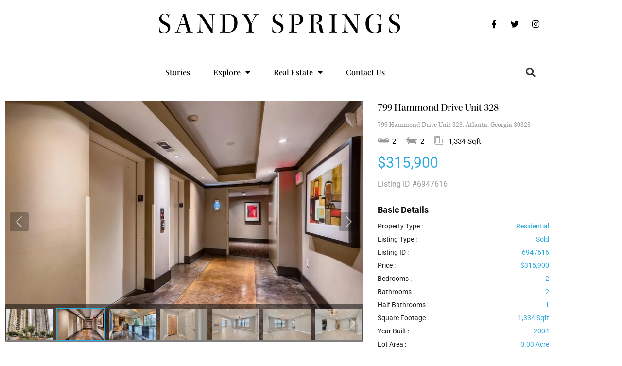

--- FILE ---
content_type: text/html; charset=UTF-8
request_url: https://www.sandysprings.com/sandy-springs-properties/107894-Residential-799-Hammond-Drive-Unit-328-Atlanta-Georgia-30328-2-Bedrooms-2-Bathrooms-USD315-900/
body_size: 30340
content:
<!doctype html>
<html lang="en-US">
<head>
	<meta charset="UTF-8">
	<meta name="viewport" content="width=device-width, initial-scale=1">
	<link rel="profile" href="http://gmpg.org/xfn/11">
	<meta name='robots' content='index, follow, max-image-preview:large, max-snippet:-1, max-video-preview:-1' />
	<style>img:is([sizes="auto" i], [sizes^="auto," i]) { contain-intrinsic-size: 3000px 1500px }</style>
	<script type="text/javascript">wpl_baseUrl="https://www.sandysprings.com/";wpl_baseName="real-estate-listing-realtyna-wpl-pro";</script>
	<!-- This site is optimized with the Yoast SEO Premium plugin v26.3 (Yoast SEO v26.7) - https://yoast.com/wordpress/plugins/seo/ -->
	<title>Residential Sold - - 2 Bedrooms - 2 Bathrooms - Price $315,900 - 69476</title>
	<meta name="twitter:label1" content="Est. reading time" />
	<meta name="twitter:data1" content="9 minutes" />
	<script type="application/ld+json" class="yoast-schema-graph">{"@context":"https://schema.org","@graph":[{"@type":"WebPage","@id":"https://www.sandysprings.com/sandy-springs-properties/","url":"https://www.sandysprings.com/sandy-springs-properties/","name":"Properties - Sandy Springs","isPartOf":{"@id":"https://www.sandysprings.com/#website"},"datePublished":"2022-12-09T20:28:12+00:00","dateModified":"2023-02-24T20:15:40+00:00","breadcrumb":{"@id":"https://www.sandysprings.com/sandy-springs-properties/#breadcrumb"},"inLanguage":"en-US","potentialAction":[{"@type":"ReadAction","target":["https://www.sandysprings.com/sandy-springs-properties/"]}]},{"@type":"BreadcrumbList","@id":"https://www.sandysprings.com/sandy-springs-properties/#breadcrumb","itemListElement":[{"@type":"ListItem","position":1,"name":"Home","item":"https://www.sandysprings.com/"},{"@type":"ListItem","position":2,"name":"Properties"}]},{"@type":"WebSite","@id":"https://www.sandysprings.com/#website","url":"https://www.sandysprings.com/","name":"Sandy Springs","description":"Sandy Springs","publisher":{"@id":"https://www.sandysprings.com/#organization"},"potentialAction":[{"@type":"SearchAction","target":{"@type":"EntryPoint","urlTemplate":"https://www.sandysprings.com/?s={search_term_string}"},"query-input":{"@type":"PropertyValueSpecification","valueRequired":true,"valueName":"search_term_string"}}],"inLanguage":"en-US"},{"@type":"Organization","@id":"https://www.sandysprings.com/#organization","name":"Hirsh Real Estate - SandySprings.com","url":"https://www.sandysprings.com/","logo":{"@type":"ImageObject","inLanguage":"en-US","@id":"https://www.sandysprings.com/#/schema/logo/image/","url":"https://efnigycz7uq.exactdn.com/wp-content/uploads/2021/11/Hirsh-Crest.jpg?strip=all&lossy=0&ssl=1","contentUrl":"https://efnigycz7uq.exactdn.com/wp-content/uploads/2021/11/Hirsh-Crest.jpg?strip=all&lossy=0&ssl=1","width":887,"height":1108,"caption":"Hirsh Real Estate - SandySprings.com"},"image":{"@id":"https://www.sandysprings.com/#/schema/logo/image/"},"sameAs":["https://www.facebook.com/SandySpringsdotcom","http://www.instagram.com/SandySpringsOnline","https://www.youtube.com/user/HirshSpecialists/videos"]}]}</script>
	<!-- / Yoast SEO Premium plugin. -->


<link rel='dns-prefetch' href='//stats.wp.com' />
<link rel='dns-prefetch' href='//fonts.googleapis.com' />
<link rel='dns-prefetch' href='//www.buckhead.com' />
<link rel='dns-prefetch' href='//widgets.wp.com' />
<link rel='dns-prefetch' href='//efnigycz7uq.exactdn.com' />
<link rel='preconnect' href='//efnigycz7uq.exactdn.com' />
<link rel="alternate" type="application/rss+xml" title="Sandy Springs &raquo; Feed" href="https://www.sandysprings.com/feed/" />
<script type="text/javascript">
/* <![CDATA[ */
window._wpemojiSettings = {"baseUrl":"https:\/\/s.w.org\/images\/core\/emoji\/16.0.1\/72x72\/","ext":".png","svgUrl":"https:\/\/s.w.org\/images\/core\/emoji\/16.0.1\/svg\/","svgExt":".svg","source":{"concatemoji":"https:\/\/www.sandysprings.com\/wp-includes\/js\/wp-emoji-release.min.js?ver=6.8.3"}};
/*! This file is auto-generated */
!function(s,n){var o,i,e;function c(e){try{var t={supportTests:e,timestamp:(new Date).valueOf()};sessionStorage.setItem(o,JSON.stringify(t))}catch(e){}}function p(e,t,n){e.clearRect(0,0,e.canvas.width,e.canvas.height),e.fillText(t,0,0);var t=new Uint32Array(e.getImageData(0,0,e.canvas.width,e.canvas.height).data),a=(e.clearRect(0,0,e.canvas.width,e.canvas.height),e.fillText(n,0,0),new Uint32Array(e.getImageData(0,0,e.canvas.width,e.canvas.height).data));return t.every(function(e,t){return e===a[t]})}function u(e,t){e.clearRect(0,0,e.canvas.width,e.canvas.height),e.fillText(t,0,0);for(var n=e.getImageData(16,16,1,1),a=0;a<n.data.length;a++)if(0!==n.data[a])return!1;return!0}function f(e,t,n,a){switch(t){case"flag":return n(e,"\ud83c\udff3\ufe0f\u200d\u26a7\ufe0f","\ud83c\udff3\ufe0f\u200b\u26a7\ufe0f")?!1:!n(e,"\ud83c\udde8\ud83c\uddf6","\ud83c\udde8\u200b\ud83c\uddf6")&&!n(e,"\ud83c\udff4\udb40\udc67\udb40\udc62\udb40\udc65\udb40\udc6e\udb40\udc67\udb40\udc7f","\ud83c\udff4\u200b\udb40\udc67\u200b\udb40\udc62\u200b\udb40\udc65\u200b\udb40\udc6e\u200b\udb40\udc67\u200b\udb40\udc7f");case"emoji":return!a(e,"\ud83e\udedf")}return!1}function g(e,t,n,a){var r="undefined"!=typeof WorkerGlobalScope&&self instanceof WorkerGlobalScope?new OffscreenCanvas(300,150):s.createElement("canvas"),o=r.getContext("2d",{willReadFrequently:!0}),i=(o.textBaseline="top",o.font="600 32px Arial",{});return e.forEach(function(e){i[e]=t(o,e,n,a)}),i}function t(e){var t=s.createElement("script");t.src=e,t.defer=!0,s.head.appendChild(t)}"undefined"!=typeof Promise&&(o="wpEmojiSettingsSupports",i=["flag","emoji"],n.supports={everything:!0,everythingExceptFlag:!0},e=new Promise(function(e){s.addEventListener("DOMContentLoaded",e,{once:!0})}),new Promise(function(t){var n=function(){try{var e=JSON.parse(sessionStorage.getItem(o));if("object"==typeof e&&"number"==typeof e.timestamp&&(new Date).valueOf()<e.timestamp+604800&&"object"==typeof e.supportTests)return e.supportTests}catch(e){}return null}();if(!n){if("undefined"!=typeof Worker&&"undefined"!=typeof OffscreenCanvas&&"undefined"!=typeof URL&&URL.createObjectURL&&"undefined"!=typeof Blob)try{var e="postMessage("+g.toString()+"("+[JSON.stringify(i),f.toString(),p.toString(),u.toString()].join(",")+"));",a=new Blob([e],{type:"text/javascript"}),r=new Worker(URL.createObjectURL(a),{name:"wpTestEmojiSupports"});return void(r.onmessage=function(e){c(n=e.data),r.terminate(),t(n)})}catch(e){}c(n=g(i,f,p,u))}t(n)}).then(function(e){for(var t in e)n.supports[t]=e[t],n.supports.everything=n.supports.everything&&n.supports[t],"flag"!==t&&(n.supports.everythingExceptFlag=n.supports.everythingExceptFlag&&n.supports[t]);n.supports.everythingExceptFlag=n.supports.everythingExceptFlag&&!n.supports.flag,n.DOMReady=!1,n.readyCallback=function(){n.DOMReady=!0}}).then(function(){return e}).then(function(){var e;n.supports.everything||(n.readyCallback(),(e=n.source||{}).concatemoji?t(e.concatemoji):e.wpemoji&&e.twemoji&&(t(e.twemoji),t(e.wpemoji)))}))}((window,document),window._wpemojiSettings);
/* ]]> */
</script>
<link rel="stylesheet" type="text/css" href="https://use.typekit.net/vah2dpg.css"><link rel='stylesheet' id='itempropwp-css' href='https://www.sandysprings.com/wp-content/plugins/itempropwp/assets/css/itempropwp.css?ver=3.5.201706131' type='text/css' media='all' />
<link rel='stylesheet' id='wpl-google-font-css' href='//fonts.googleapis.com/css?family=Droid+Serif%7COpen+Sans%7CLato%7CBenchNine&#038;ver=6.8.3' type='text/css' media='all' />
<link rel='stylesheet' id='wpl_frontend_main_style-css' href='https://www.sandysprings.com/wp-content/plugins/real-estate-listing-realtyna-wpl-pro/assets/css/frontend.css?ver=6.8.3' type='text/css' media='all' />
<link rel='stylesheet' id='wpl_ui_customizer_style-css' href='https://www.sandysprings.com/wp-content/plugins/real-estate-listing-realtyna-wpl-pro/assets/css/ui_customizer/wpl.css?ver=6.8.3' type='text/css' media='all' />
<style id='wp-emoji-styles-inline-css' type='text/css'>

	img.wp-smiley, img.emoji {
		display: inline !important;
		border: none !important;
		box-shadow: none !important;
		height: 1em !important;
		width: 1em !important;
		margin: 0 0.07em !important;
		vertical-align: -0.1em !important;
		background: none !important;
		padding: 0 !important;
	}
</style>
<style id='classic-theme-styles-inline-css' type='text/css'>
/*! This file is auto-generated */
.wp-block-button__link{color:#fff;background-color:#32373c;border-radius:9999px;box-shadow:none;text-decoration:none;padding:calc(.667em + 2px) calc(1.333em + 2px);font-size:1.125em}.wp-block-file__button{background:#32373c;color:#fff;text-decoration:none}
</style>
<link rel='stylesheet' id='mediaelement-css' href='https://www.sandysprings.com/wp-includes/js/mediaelement/mediaelementplayer-legacy.min.css?ver=4.2.17' type='text/css' media='all' />
<link rel='stylesheet' id='wp-mediaelement-css' href='https://www.sandysprings.com/wp-includes/js/mediaelement/wp-mediaelement.min.css?ver=6.8.3' type='text/css' media='all' />
<style id='jetpack-sharing-buttons-style-inline-css' type='text/css'>
.jetpack-sharing-buttons__services-list{display:flex;flex-direction:row;flex-wrap:wrap;gap:0;list-style-type:none;margin:5px;padding:0}.jetpack-sharing-buttons__services-list.has-small-icon-size{font-size:12px}.jetpack-sharing-buttons__services-list.has-normal-icon-size{font-size:16px}.jetpack-sharing-buttons__services-list.has-large-icon-size{font-size:24px}.jetpack-sharing-buttons__services-list.has-huge-icon-size{font-size:36px}@media print{.jetpack-sharing-buttons__services-list{display:none!important}}.editor-styles-wrapper .wp-block-jetpack-sharing-buttons{gap:0;padding-inline-start:0}ul.jetpack-sharing-buttons__services-list.has-background{padding:1.25em 2.375em}
</style>
<link rel='stylesheet' id='block-gallery-frontend-css' href='https://www.sandysprings.com/wp-content/plugins/block-gallery/dist/blocks.style.build.css?ver=1.1.6' type='text/css' media='all' />
<style id='global-styles-inline-css' type='text/css'>
:root{--wp--preset--aspect-ratio--square: 1;--wp--preset--aspect-ratio--4-3: 4/3;--wp--preset--aspect-ratio--3-4: 3/4;--wp--preset--aspect-ratio--3-2: 3/2;--wp--preset--aspect-ratio--2-3: 2/3;--wp--preset--aspect-ratio--16-9: 16/9;--wp--preset--aspect-ratio--9-16: 9/16;--wp--preset--color--black: #000000;--wp--preset--color--cyan-bluish-gray: #abb8c3;--wp--preset--color--white: #ffffff;--wp--preset--color--pale-pink: #f78da7;--wp--preset--color--vivid-red: #cf2e2e;--wp--preset--color--luminous-vivid-orange: #ff6900;--wp--preset--color--luminous-vivid-amber: #fcb900;--wp--preset--color--light-green-cyan: #7bdcb5;--wp--preset--color--vivid-green-cyan: #00d084;--wp--preset--color--pale-cyan-blue: #8ed1fc;--wp--preset--color--vivid-cyan-blue: #0693e3;--wp--preset--color--vivid-purple: #9b51e0;--wp--preset--gradient--vivid-cyan-blue-to-vivid-purple: linear-gradient(135deg,rgba(6,147,227,1) 0%,rgb(155,81,224) 100%);--wp--preset--gradient--light-green-cyan-to-vivid-green-cyan: linear-gradient(135deg,rgb(122,220,180) 0%,rgb(0,208,130) 100%);--wp--preset--gradient--luminous-vivid-amber-to-luminous-vivid-orange: linear-gradient(135deg,rgba(252,185,0,1) 0%,rgba(255,105,0,1) 100%);--wp--preset--gradient--luminous-vivid-orange-to-vivid-red: linear-gradient(135deg,rgba(255,105,0,1) 0%,rgb(207,46,46) 100%);--wp--preset--gradient--very-light-gray-to-cyan-bluish-gray: linear-gradient(135deg,rgb(238,238,238) 0%,rgb(169,184,195) 100%);--wp--preset--gradient--cool-to-warm-spectrum: linear-gradient(135deg,rgb(74,234,220) 0%,rgb(151,120,209) 20%,rgb(207,42,186) 40%,rgb(238,44,130) 60%,rgb(251,105,98) 80%,rgb(254,248,76) 100%);--wp--preset--gradient--blush-light-purple: linear-gradient(135deg,rgb(255,206,236) 0%,rgb(152,150,240) 100%);--wp--preset--gradient--blush-bordeaux: linear-gradient(135deg,rgb(254,205,165) 0%,rgb(254,45,45) 50%,rgb(107,0,62) 100%);--wp--preset--gradient--luminous-dusk: linear-gradient(135deg,rgb(255,203,112) 0%,rgb(199,81,192) 50%,rgb(65,88,208) 100%);--wp--preset--gradient--pale-ocean: linear-gradient(135deg,rgb(255,245,203) 0%,rgb(182,227,212) 50%,rgb(51,167,181) 100%);--wp--preset--gradient--electric-grass: linear-gradient(135deg,rgb(202,248,128) 0%,rgb(113,206,126) 100%);--wp--preset--gradient--midnight: linear-gradient(135deg,rgb(2,3,129) 0%,rgb(40,116,252) 100%);--wp--preset--font-size--small: 13px;--wp--preset--font-size--medium: 20px;--wp--preset--font-size--large: 36px;--wp--preset--font-size--x-large: 42px;--wp--preset--spacing--20: 0.44rem;--wp--preset--spacing--30: 0.67rem;--wp--preset--spacing--40: 1rem;--wp--preset--spacing--50: 1.5rem;--wp--preset--spacing--60: 2.25rem;--wp--preset--spacing--70: 3.38rem;--wp--preset--spacing--80: 5.06rem;--wp--preset--shadow--natural: 6px 6px 9px rgba(0, 0, 0, 0.2);--wp--preset--shadow--deep: 12px 12px 50px rgba(0, 0, 0, 0.4);--wp--preset--shadow--sharp: 6px 6px 0px rgba(0, 0, 0, 0.2);--wp--preset--shadow--outlined: 6px 6px 0px -3px rgba(255, 255, 255, 1), 6px 6px rgba(0, 0, 0, 1);--wp--preset--shadow--crisp: 6px 6px 0px rgba(0, 0, 0, 1);}:where(.is-layout-flex){gap: 0.5em;}:where(.is-layout-grid){gap: 0.5em;}body .is-layout-flex{display: flex;}.is-layout-flex{flex-wrap: wrap;align-items: center;}.is-layout-flex > :is(*, div){margin: 0;}body .is-layout-grid{display: grid;}.is-layout-grid > :is(*, div){margin: 0;}:where(.wp-block-columns.is-layout-flex){gap: 2em;}:where(.wp-block-columns.is-layout-grid){gap: 2em;}:where(.wp-block-post-template.is-layout-flex){gap: 1.25em;}:where(.wp-block-post-template.is-layout-grid){gap: 1.25em;}.has-black-color{color: var(--wp--preset--color--black) !important;}.has-cyan-bluish-gray-color{color: var(--wp--preset--color--cyan-bluish-gray) !important;}.has-white-color{color: var(--wp--preset--color--white) !important;}.has-pale-pink-color{color: var(--wp--preset--color--pale-pink) !important;}.has-vivid-red-color{color: var(--wp--preset--color--vivid-red) !important;}.has-luminous-vivid-orange-color{color: var(--wp--preset--color--luminous-vivid-orange) !important;}.has-luminous-vivid-amber-color{color: var(--wp--preset--color--luminous-vivid-amber) !important;}.has-light-green-cyan-color{color: var(--wp--preset--color--light-green-cyan) !important;}.has-vivid-green-cyan-color{color: var(--wp--preset--color--vivid-green-cyan) !important;}.has-pale-cyan-blue-color{color: var(--wp--preset--color--pale-cyan-blue) !important;}.has-vivid-cyan-blue-color{color: var(--wp--preset--color--vivid-cyan-blue) !important;}.has-vivid-purple-color{color: var(--wp--preset--color--vivid-purple) !important;}.has-black-background-color{background-color: var(--wp--preset--color--black) !important;}.has-cyan-bluish-gray-background-color{background-color: var(--wp--preset--color--cyan-bluish-gray) !important;}.has-white-background-color{background-color: var(--wp--preset--color--white) !important;}.has-pale-pink-background-color{background-color: var(--wp--preset--color--pale-pink) !important;}.has-vivid-red-background-color{background-color: var(--wp--preset--color--vivid-red) !important;}.has-luminous-vivid-orange-background-color{background-color: var(--wp--preset--color--luminous-vivid-orange) !important;}.has-luminous-vivid-amber-background-color{background-color: var(--wp--preset--color--luminous-vivid-amber) !important;}.has-light-green-cyan-background-color{background-color: var(--wp--preset--color--light-green-cyan) !important;}.has-vivid-green-cyan-background-color{background-color: var(--wp--preset--color--vivid-green-cyan) !important;}.has-pale-cyan-blue-background-color{background-color: var(--wp--preset--color--pale-cyan-blue) !important;}.has-vivid-cyan-blue-background-color{background-color: var(--wp--preset--color--vivid-cyan-blue) !important;}.has-vivid-purple-background-color{background-color: var(--wp--preset--color--vivid-purple) !important;}.has-black-border-color{border-color: var(--wp--preset--color--black) !important;}.has-cyan-bluish-gray-border-color{border-color: var(--wp--preset--color--cyan-bluish-gray) !important;}.has-white-border-color{border-color: var(--wp--preset--color--white) !important;}.has-pale-pink-border-color{border-color: var(--wp--preset--color--pale-pink) !important;}.has-vivid-red-border-color{border-color: var(--wp--preset--color--vivid-red) !important;}.has-luminous-vivid-orange-border-color{border-color: var(--wp--preset--color--luminous-vivid-orange) !important;}.has-luminous-vivid-amber-border-color{border-color: var(--wp--preset--color--luminous-vivid-amber) !important;}.has-light-green-cyan-border-color{border-color: var(--wp--preset--color--light-green-cyan) !important;}.has-vivid-green-cyan-border-color{border-color: var(--wp--preset--color--vivid-green-cyan) !important;}.has-pale-cyan-blue-border-color{border-color: var(--wp--preset--color--pale-cyan-blue) !important;}.has-vivid-cyan-blue-border-color{border-color: var(--wp--preset--color--vivid-cyan-blue) !important;}.has-vivid-purple-border-color{border-color: var(--wp--preset--color--vivid-purple) !important;}.has-vivid-cyan-blue-to-vivid-purple-gradient-background{background: var(--wp--preset--gradient--vivid-cyan-blue-to-vivid-purple) !important;}.has-light-green-cyan-to-vivid-green-cyan-gradient-background{background: var(--wp--preset--gradient--light-green-cyan-to-vivid-green-cyan) !important;}.has-luminous-vivid-amber-to-luminous-vivid-orange-gradient-background{background: var(--wp--preset--gradient--luminous-vivid-amber-to-luminous-vivid-orange) !important;}.has-luminous-vivid-orange-to-vivid-red-gradient-background{background: var(--wp--preset--gradient--luminous-vivid-orange-to-vivid-red) !important;}.has-very-light-gray-to-cyan-bluish-gray-gradient-background{background: var(--wp--preset--gradient--very-light-gray-to-cyan-bluish-gray) !important;}.has-cool-to-warm-spectrum-gradient-background{background: var(--wp--preset--gradient--cool-to-warm-spectrum) !important;}.has-blush-light-purple-gradient-background{background: var(--wp--preset--gradient--blush-light-purple) !important;}.has-blush-bordeaux-gradient-background{background: var(--wp--preset--gradient--blush-bordeaux) !important;}.has-luminous-dusk-gradient-background{background: var(--wp--preset--gradient--luminous-dusk) !important;}.has-pale-ocean-gradient-background{background: var(--wp--preset--gradient--pale-ocean) !important;}.has-electric-grass-gradient-background{background: var(--wp--preset--gradient--electric-grass) !important;}.has-midnight-gradient-background{background: var(--wp--preset--gradient--midnight) !important;}.has-small-font-size{font-size: var(--wp--preset--font-size--small) !important;}.has-medium-font-size{font-size: var(--wp--preset--font-size--medium) !important;}.has-large-font-size{font-size: var(--wp--preset--font-size--large) !important;}.has-x-large-font-size{font-size: var(--wp--preset--font-size--x-large) !important;}
:where(.wp-block-post-template.is-layout-flex){gap: 1.25em;}:where(.wp-block-post-template.is-layout-grid){gap: 1.25em;}
:where(.wp-block-columns.is-layout-flex){gap: 2em;}:where(.wp-block-columns.is-layout-grid){gap: 2em;}
:root :where(.wp-block-pullquote){font-size: 1.5em;line-height: 1.6;}
</style>
<link rel='stylesheet' id='twenty20-css' href='https://www.sandysprings.com/wp-content/plugins/twenty20/assets/css/twenty20.css?ver=2.0.4' type='text/css' media='all' />
<link rel='stylesheet' id='parent-style-css' href='https://www.sandysprings.com/wp-content/themes/wpagency-elementor/style.css?ver=6.8.3' type='text/css' media='all' />
<link rel='stylesheet' id='elementor-frontend-css' href='https://www.sandysprings.com/wp-content/plugins/elementor/assets/css/frontend.min.css?ver=3.34.1' type='text/css' media='all' />
<style id='elementor-frontend-inline-css' type='text/css'>
.elementor-kit-41322{--e-global-color-primary:#000000;--e-global-color-secondary:#54595F;--e-global-color-text:#7A7A7A;--e-global-color-accent:#000000;--e-global-typography-primary-font-family:"Playfair Display";--e-global-typography-primary-font-weight:500;--e-global-typography-secondary-font-family:"Roboto Slab";--e-global-typography-secondary-font-weight:400;--e-global-typography-text-font-family:"Roboto";--e-global-typography-text-font-weight:400;--e-global-typography-accent-font-family:"Roboto";--e-global-typography-accent-font-weight:500;}.elementor-kit-41322 e-page-transition{background-color:#FFBC7D;}.elementor-kit-41322 h1{font-family:"kepler-std-display", Sans-serif;}.elementor-kit-41322 h2{font-family:"kepler-std", Sans-serif;}.elementor-kit-41322 h3{font-family:"kepler-std", Sans-serif;}.elementor-kit-41322 h4{font-family:"kepler-std", Sans-serif;}.elementor-section.elementor-section-boxed > .elementor-container{max-width:1140px;}.e-con{--container-max-width:1140px;}.elementor-widget:not(:last-child){margin-block-end:20px;}.elementor-element{--widgets-spacing:20px 20px;--widgets-spacing-row:20px;--widgets-spacing-column:20px;}{}h1.entry-title{display:var(--page-title-display);}@media(max-width:1024px){.elementor-section.elementor-section-boxed > .elementor-container{max-width:1024px;}.e-con{--container-max-width:1024px;}}@media(max-width:767px){.elementor-section.elementor-section-boxed > .elementor-container{max-width:767px;}.e-con{--container-max-width:767px;}}
.elementor-38192 .elementor-element.elementor-element-1ecd86cc:not(.elementor-motion-effects-element-type-background), .elementor-38192 .elementor-element.elementor-element-1ecd86cc > .elementor-motion-effects-container > .elementor-motion-effects-layer{background-color:#FFFFFF;}.elementor-38192 .elementor-element.elementor-element-1ecd86cc{transition:background 0.3s, border 0.3s, border-radius 0.3s, box-shadow 0.3s;}.elementor-38192 .elementor-element.elementor-element-1ecd86cc > .elementor-background-overlay{transition:background 0.3s, border-radius 0.3s, opacity 0.3s;}.elementor-widget-heading .elementor-heading-title{font-family:var( --e-global-typography-primary-font-family ), Sans-serif;font-weight:var( --e-global-typography-primary-font-weight );color:var( --e-global-color-primary );}.elementor-38192 .elementor-element.elementor-element-6c5a9c7{text-align:end;}.elementor-38192 .elementor-element.elementor-element-6c5a9c7 .elementor-heading-title{font-family:"kepler-std-display", Sans-serif;font-size:3.7rem;font-weight:400;letter-spacing:9px;color:#000000;}.elementor-bc-flex-widget .elementor-38192 .elementor-element.elementor-element-3a80c1d7.elementor-column .elementor-widget-wrap{align-items:center;}.elementor-38192 .elementor-element.elementor-element-3a80c1d7.elementor-column.elementor-element[data-element_type="column"] > .elementor-widget-wrap.elementor-element-populated{align-content:center;align-items:center;}.elementor-38192 .elementor-element.elementor-element-7c866b67{--grid-template-columns:repeat(0, auto);--icon-size:17px;--grid-column-gap:5px;--grid-row-gap:0px;}.elementor-38192 .elementor-element.elementor-element-7c866b67 .elementor-widget-container{text-align:right;}.elementor-38192 .elementor-element.elementor-element-7c866b67 .elementor-social-icon{background-color:#ffffff;}.elementor-38192 .elementor-element.elementor-element-7c866b67 .elementor-social-icon i{color:#000000;}.elementor-38192 .elementor-element.elementor-element-7c866b67 .elementor-social-icon svg{fill:#000000;}.elementor-38192 .elementor-element.elementor-element-7c866b67 .elementor-social-icon:hover{background-color:#ffffff;}.elementor-38192 .elementor-element.elementor-element-7c866b67 .elementor-social-icon:hover i{color:#cc0f00;}.elementor-38192 .elementor-element.elementor-element-7c866b67 .elementor-social-icon:hover svg{fill:#cc0f00;}.elementor-38192 .elementor-element.elementor-element-c1fa8f8{border-style:solid;border-width:0px 0px 0px 0px;border-color:#000000;}.elementor-38192 .elementor-element.elementor-element-9759caf{border-style:solid;border-width:1px 0px 0px 0px;}.elementor-38192 .elementor-element.elementor-element-9759caf, .elementor-38192 .elementor-element.elementor-element-9759caf > .elementor-background-overlay{border-radius:0px 0px 0px 0px;}.elementor-widget-nav-menu .elementor-nav-menu .elementor-item{font-family:var( --e-global-typography-primary-font-family ), Sans-serif;font-weight:var( --e-global-typography-primary-font-weight );}.elementor-widget-nav-menu .elementor-nav-menu--main .elementor-item{color:var( --e-global-color-text );fill:var( --e-global-color-text );}.elementor-widget-nav-menu .elementor-nav-menu--main .elementor-item:hover,
					.elementor-widget-nav-menu .elementor-nav-menu--main .elementor-item.elementor-item-active,
					.elementor-widget-nav-menu .elementor-nav-menu--main .elementor-item.highlighted,
					.elementor-widget-nav-menu .elementor-nav-menu--main .elementor-item:focus{color:var( --e-global-color-accent );fill:var( --e-global-color-accent );}.elementor-widget-nav-menu .elementor-nav-menu--main:not(.e--pointer-framed) .elementor-item:before,
					.elementor-widget-nav-menu .elementor-nav-menu--main:not(.e--pointer-framed) .elementor-item:after{background-color:var( --e-global-color-accent );}.elementor-widget-nav-menu .e--pointer-framed .elementor-item:before,
					.elementor-widget-nav-menu .e--pointer-framed .elementor-item:after{border-color:var( --e-global-color-accent );}.elementor-widget-nav-menu{--e-nav-menu-divider-color:var( --e-global-color-text );}.elementor-widget-nav-menu .elementor-nav-menu--dropdown .elementor-item, .elementor-widget-nav-menu .elementor-nav-menu--dropdown  .elementor-sub-item{font-family:var( --e-global-typography-accent-font-family ), Sans-serif;font-weight:var( --e-global-typography-accent-font-weight );}.elementor-38192 .elementor-element.elementor-element-125f33c{z-index:100;}.elementor-38192 .elementor-element.elementor-element-125f33c .elementor-menu-toggle{margin:0 auto;}.elementor-38192 .elementor-element.elementor-element-125f33c .elementor-nav-menu--main .elementor-item{color:var( --e-global-color-primary );fill:var( --e-global-color-primary );padding-left:24px;padding-right:24px;padding-top:19px;padding-bottom:19px;}.elementor-bc-flex-widget .elementor-38192 .elementor-element.elementor-element-71c24f4.elementor-column .elementor-widget-wrap{align-items:center;}.elementor-38192 .elementor-element.elementor-element-71c24f4.elementor-column.elementor-element[data-element_type="column"] > .elementor-widget-wrap.elementor-element-populated{align-content:center;align-items:center;}.elementor-widget-search-form input[type="search"].elementor-search-form__input{font-family:var( --e-global-typography-text-font-family ), Sans-serif;font-weight:var( --e-global-typography-text-font-weight );}.elementor-widget-search-form .elementor-search-form__input,
					.elementor-widget-search-form .elementor-search-form__icon,
					.elementor-widget-search-form .elementor-lightbox .dialog-lightbox-close-button,
					.elementor-widget-search-form .elementor-lightbox .dialog-lightbox-close-button:hover,
					.elementor-widget-search-form.elementor-search-form--skin-full_screen input[type="search"].elementor-search-form__input{color:var( --e-global-color-text );fill:var( --e-global-color-text );}.elementor-widget-search-form .elementor-search-form__submit{font-family:var( --e-global-typography-text-font-family ), Sans-serif;font-weight:var( --e-global-typography-text-font-weight );background-color:var( --e-global-color-secondary );}.elementor-38192 .elementor-element.elementor-element-8c8008c .elementor-search-form{text-align:end;}.elementor-38192 .elementor-element.elementor-element-8c8008c .elementor-search-form__toggle{--e-search-form-toggle-size:40px;--e-search-form-toggle-background-color:#02010100;--e-search-form-toggle-icon-size:calc(50em / 100);}.elementor-38192 .elementor-element.elementor-element-8c8008c.elementor-search-form--skin-full_screen .elementor-search-form__container{background-color:#000000;}.elementor-38192 .elementor-element.elementor-element-8c8008c input[type="search"].elementor-search-form__input{font-size:35px;}.elementor-38192 .elementor-element.elementor-element-8c8008c .elementor-search-form__input,
					.elementor-38192 .elementor-element.elementor-element-8c8008c .elementor-search-form__icon,
					.elementor-38192 .elementor-element.elementor-element-8c8008c .elementor-lightbox .dialog-lightbox-close-button,
					.elementor-38192 .elementor-element.elementor-element-8c8008c .elementor-lightbox .dialog-lightbox-close-button:hover,
					.elementor-38192 .elementor-element.elementor-element-8c8008c.elementor-search-form--skin-full_screen input[type="search"].elementor-search-form__input{color:#7A7A7A;fill:#7A7A7A;}.elementor-38192 .elementor-element.elementor-element-8c8008c:not(.elementor-search-form--skin-full_screen) .elementor-search-form__container{border-radius:3px;}.elementor-38192 .elementor-element.elementor-element-8c8008c.elementor-search-form--skin-full_screen input[type="search"].elementor-search-form__input{border-radius:3px;}.elementor-theme-builder-content-area{height:400px;}.elementor-location-header:before, .elementor-location-footer:before{content:"";display:table;clear:both;}@media(max-width:767px){.elementor-38192 .elementor-element.elementor-element-6c5a9c7{text-align:center;}.elementor-38192 .elementor-element.elementor-element-6c5a9c7 .elementor-heading-title{font-size:2.5rem;}.elementor-38192 .elementor-element.elementor-element-7c866b67 .elementor-widget-container{text-align:center;}}@media(min-width:768px){.elementor-38192 .elementor-element.elementor-element-3d8d4468{width:74.463%;}.elementor-38192 .elementor-element.elementor-element-3a80c1d7{width:25.494%;}.elementor-38192 .elementor-element.elementor-element-2c39789{width:9.969%;}.elementor-38192 .elementor-element.elementor-element-fdef8c8{width:79.392%;}.elementor-38192 .elementor-element.elementor-element-71c24f4{width:9.969%;}}/* Start custom CSS for social-icons, class: .elementor-element-7c866b67 */.elementor-38192 .elementor-element.elementor-element-7c866b67 .elementor-screen-only {
    background-color: #fff;
    color:#000;
}/* End custom CSS */
.elementor-30197 .elementor-element.elementor-element-391b316f:not(.elementor-motion-effects-element-type-background), .elementor-30197 .elementor-element.elementor-element-391b316f > .elementor-motion-effects-container > .elementor-motion-effects-layer{background-color:#e2e2e2;}.elementor-30197 .elementor-element.elementor-element-391b316f{transition:background 0.3s, border 0.3s, border-radius 0.3s, box-shadow 0.3s;margin-top:0px;margin-bottom:0px;padding:0px 0px 0px 0px;}.elementor-30197 .elementor-element.elementor-element-391b316f > .elementor-background-overlay{transition:background 0.3s, border-radius 0.3s, opacity 0.3s;}.elementor-widget-heading .elementor-heading-title{font-family:var( --e-global-typography-primary-font-family ), Sans-serif;font-weight:var( --e-global-typography-primary-font-weight );color:var( --e-global-color-primary );}.elementor-30197 .elementor-element.elementor-element-3e57971{text-align:center;}.elementor-30197 .elementor-element.elementor-element-3e57971 .elementor-heading-title{font-size:2.4rem;font-weight:500;text-transform:none;line-height:1.5em;color:#000000;}.elementor-30197 .elementor-element.elementor-element-52503157 > .elementor-widget-container{margin:0px 0px 0px 0px;padding:0px 0px 0px 0px;}.elementor-30197 .elementor-element.elementor-element-52503157{text-align:center;}.elementor-30197 .elementor-element.elementor-element-52503157 .elementor-heading-title{font-family:"Roboto Condensed", Sans-serif;font-size:1.8rem;font-weight:300;text-transform:none;color:#4f4f4f;}.elementor-30197 .elementor-element.elementor-element-495b343 > .elementor-widget-container{padding:0% 0% 0% 5%;}.elementor-30197 .elementor-element.elementor-element-5ebed3a8:not(.elementor-motion-effects-element-type-background), .elementor-30197 .elementor-element.elementor-element-5ebed3a8 > .elementor-motion-effects-container > .elementor-motion-effects-layer{background-color:#231f20;}.elementor-30197 .elementor-element.elementor-element-5ebed3a8{transition:background 0.3s, border 0.3s, border-radius 0.3s, box-shadow 0.3s;padding:20px 0px 20px 0px;}.elementor-30197 .elementor-element.elementor-element-5ebed3a8 > .elementor-background-overlay{transition:background 0.3s, border-radius 0.3s, opacity 0.3s;}.elementor-30197 .elementor-element.elementor-element-694c3273 .elementor-heading-title{font-family:"Roboto Condensed", Sans-serif;font-size:21px;font-weight:500;text-transform:uppercase;color:#ffffff;}.elementor-widget-text-editor{font-family:var( --e-global-typography-text-font-family ), Sans-serif;font-weight:var( --e-global-typography-text-font-weight );color:var( --e-global-color-text );}.elementor-widget-text-editor.elementor-drop-cap-view-stacked .elementor-drop-cap{background-color:var( --e-global-color-primary );}.elementor-widget-text-editor.elementor-drop-cap-view-framed .elementor-drop-cap, .elementor-widget-text-editor.elementor-drop-cap-view-default .elementor-drop-cap{color:var( --e-global-color-primary );border-color:var( --e-global-color-primary );}.elementor-30197 .elementor-element.elementor-element-1c898c62 > .elementor-widget-container{margin:0px 0px 25px 0px;padding:0px 25px 0px 0px;}.elementor-30197 .elementor-element.elementor-element-1c898c62{font-family:"Open Sans", Sans-serif;font-size:12px;font-weight:400;line-height:1.5em;color:#aeaeae;}.elementor-30197 .elementor-element.elementor-element-120e3b32{--grid-template-columns:repeat(0, auto);--icon-size:17px;--grid-column-gap:5px;--grid-row-gap:0px;}.elementor-30197 .elementor-element.elementor-element-120e3b32 .elementor-widget-container{text-align:left;}.elementor-30197 .elementor-element.elementor-element-120e3b32 .elementor-social-icon{background-color:rgba(255,255,255,0);}.elementor-30197 .elementor-element.elementor-element-120e3b32 .elementor-social-icon i{color:#aeaeae;}.elementor-30197 .elementor-element.elementor-element-120e3b32 .elementor-social-icon svg{fill:#aeaeae;}.elementor-30197 .elementor-element.elementor-element-120e3b32 .elementor-social-icon:hover{background-color:rgba(255,255,255,0);}.elementor-30197 .elementor-element.elementor-element-120e3b32 .elementor-social-icon:hover i{color:#ffffff;}.elementor-30197 .elementor-element.elementor-element-120e3b32 .elementor-social-icon:hover svg{fill:#ffffff;}.elementor-theme-builder-content-area{height:400px;}.elementor-location-header:before, .elementor-location-footer:before{content:"";display:table;clear:both;}@media(max-width:1024px){.elementor-30197 .elementor-element.elementor-element-3e57971 .elementor-heading-title{font-size:2rem;}.elementor-30197 .elementor-element.elementor-element-52503157 .elementor-heading-title{font-size:1.5rem;}}@media(max-width:767px){.elementor-30197 .elementor-element.elementor-element-391b316f{padding:40px 0px 40px 0px;}.elementor-30197 .elementor-element.elementor-element-3e57971 .elementor-heading-title{font-size:1.7rem;line-height:1.1em;}.elementor-30197 .elementor-element.elementor-element-52503157 > .elementor-widget-container{margin:0px 0px 0px 0px;}.elementor-30197 .elementor-element.elementor-element-52503157 .elementor-heading-title{font-size:1.2rem;}}
#elementor-popup-modal-47441{background-color:rgba(0,0,0,.8);justify-content:center;align-items:center;pointer-events:all;}#elementor-popup-modal-47441 .dialog-message{width:640px;height:auto;}#elementor-popup-modal-47441 .dialog-close-button{display:flex;}#elementor-popup-modal-47441 .dialog-widget-content{box-shadow:2px 8px 23px 3px rgba(0,0,0,0.2);}
</style>
<link rel='stylesheet' id='child-style-css' href='https://www.sandysprings.com/wp-content/themes/wpagency-elementor-child/style.css?ver=6.8.3' type='text/css' media='all' />
<link rel='stylesheet' id='wpl-style-css' href='https://www.sandysprings.com/wp-content/themes/wpagency-elementor-child/assets/css/wpl_style.css?ver=6.8.3' type='text/css' media='all' />
<link rel='stylesheet' id='widget-tabs-style-css' href='https://cdn.buckhead.com/wp-content/plugins/elementor/assets/css/widget-tabs.min.css' type='text/css' media='all' />
<link rel='stylesheet' id='fancybox-css' href='https://www.sandysprings.com/wp-content/themes/wpagency-elementor-child/fancybox/dist/jquery.fancybox.min.css?ver=6.8.3' type='text/css' media='all' />
<link rel='stylesheet' id='bh_slick-css' href='https://www.sandysprings.com/wp-content/themes/wpagency-elementor-child/slick/slick.css?ver=6.8.3' type='text/css' media='all' />
<link rel='stylesheet' id='bh_slick_theme-css' href='https://www.sandysprings.com/wp-content/themes/wpagency-elementor-child/slick/slick-theme.css?ver=6.8.3' type='text/css' media='all' />
<link rel='stylesheet' id='widget-heading-css' href='https://www.sandysprings.com/wp-content/plugins/elementor/assets/css/widget-heading.min.css?ver=3.34.1' type='text/css' media='all' />
<link rel='stylesheet' id='widget-social-icons-css' href='https://www.sandysprings.com/wp-content/plugins/elementor/assets/css/widget-social-icons.min.css?ver=3.34.1' type='text/css' media='all' />
<link rel='stylesheet' id='e-apple-webkit-css' href='https://www.sandysprings.com/wp-content/plugins/elementor/assets/css/conditionals/apple-webkit.min.css?ver=3.34.1' type='text/css' media='all' />
<link rel='stylesheet' id='widget-nav-menu-css' href='https://www.sandysprings.com/wp-content/plugins/elementor-pro/assets/css/widget-nav-menu.min.css?ver=3.34.0' type='text/css' media='all' />
<link rel='stylesheet' id='widget-search-form-css' href='https://www.sandysprings.com/wp-content/plugins/elementor-pro/assets/css/widget-search-form.min.css?ver=3.34.0' type='text/css' media='all' />
<link rel='stylesheet' id='elementor-icons-shared-0-css' href='https://www.sandysprings.com/wp-content/plugins/elementor/assets/lib/font-awesome/css/fontawesome.min.css?ver=5.15.3' type='text/css' media='all' />
<link rel='stylesheet' id='elementor-icons-fa-solid-css' href='https://www.sandysprings.com/wp-content/plugins/elementor/assets/lib/font-awesome/css/solid.min.css?ver=5.15.3' type='text/css' media='all' />
<link rel='stylesheet' id='e-popup-css' href='https://www.sandysprings.com/wp-content/plugins/elementor-pro/assets/css/conditionals/popup.min.css?ver=3.34.0' type='text/css' media='all' />
<link rel='stylesheet' id='elementor-icons-css' href='https://www.sandysprings.com/wp-content/plugins/elementor/assets/lib/eicons/css/elementor-icons.min.css?ver=5.45.0' type='text/css' media='all' />
<link rel='stylesheet' id='font-awesome-5-all-css' href='https://www.sandysprings.com/wp-content/plugins/elementor/assets/lib/font-awesome/css/all.min.css?ver=3.34.1' type='text/css' media='all' />
<link rel='stylesheet' id='font-awesome-4-shim-css' href='https://www.sandysprings.com/wp-content/plugins/elementor/assets/lib/font-awesome/css/v4-shims.min.css?ver=3.34.1' type='text/css' media='all' />
<link rel='stylesheet' id='open-sans-css' href='https://fonts.googleapis.com/css?family=Open+Sans%3A300italic%2C400italic%2C600italic%2C300%2C400%2C600&#038;subset=latin%2Clatin-ext&#038;display=fallback&#038;ver=6.8.3' type='text/css' media='all' />
<link rel='stylesheet' id='jetpack_likes-css' href='https://www.sandysprings.com/wp-content/plugins/jetpack/modules/likes/style.css?ver=15.4' type='text/css' media='all' />
<link rel='stylesheet' id='ecs-styles-css' href='https://www.sandysprings.com/wp-content/plugins/ele-custom-skin/assets/css/ecs-style.css?ver=3.1.9' type='text/css' media='all' />
<link rel='stylesheet' id='elementor-gf-local-playfairdisplay-css' href='https://www.sandysprings.com/wp-content/uploads/elementor/google-fonts/css/playfairdisplay.css?ver=1742234715' type='text/css' media='all' />
<link rel='stylesheet' id='elementor-gf-local-robotoslab-css' href='https://www.sandysprings.com/wp-content/uploads/elementor/google-fonts/css/robotoslab.css?ver=1742234723' type='text/css' media='all' />
<link rel='stylesheet' id='elementor-gf-local-roboto-css' href='https://www.sandysprings.com/wp-content/uploads/elementor/google-fonts/css/roboto.css?ver=1742234799' type='text/css' media='all' />
<link rel='stylesheet' id='elementor-gf-local-robotocondensed-css' href='https://www.sandysprings.com/wp-content/uploads/elementor/google-fonts/css/robotocondensed.css?ver=1742234763' type='text/css' media='all' />
<link rel='stylesheet' id='elementor-gf-local-opensans-css' href='https://www.sandysprings.com/wp-content/uploads/elementor/google-fonts/css/opensans.css?ver=1742234778' type='text/css' media='all' />
<link rel='stylesheet' id='elementor-icons-fa-brands-css' href='https://www.sandysprings.com/wp-content/plugins/elementor/assets/lib/font-awesome/css/brands.min.css?ver=5.15.3' type='text/css' media='all' />
<script type="text/javascript" src="https://www.sandysprings.com/wp-includes/js/jquery/jquery.min.js?ver=3.7.1" id="jquery-core-js"></script>
<script type="text/javascript" src="https://www.sandysprings.com/wp-includes/js/jquery/jquery-migrate.min.js?ver=3.4.1" id="jquery-migrate-js"></script>
<script type="text/javascript" src="https://www.sandysprings.com/wp-content/plugins/real-estate-listing-realtyna-wpl-pro/assets/js/frontend.min.js?ver=6.8.3" id="wpl_frontend_javascript-js"></script>
<script type="text/javascript" src="https://www.sandysprings.com/wp-content/plugins/real-estate-listing-realtyna-wpl-pro/assets/js/libraries/wpl.handlebars.min.js?ver=6.8.3" id="handlebars-js"></script>
<script type="text/javascript" src="https://www.sandysprings.com/wp-content/themes/wpagency-elementor-child/fancybox/dist/jquery.fancybox.min.js?ver=6.8.3" id="fancybox-js"></script>
<script type="text/javascript" id="fancybox-js-after">
/* <![CDATA[ */
		jQuery(document).ready(function() { 

			jQuery('.wp-block-gallery .blocks-gallery-item a, .wp-block-image a').each(function( index ) {
				// Replace Gallery images with large files for property gallery
				jQuery(this).attr('href', function (i, attr) {
					return attr.replace(
						/-\d+[Xx]\d+\./
						, '.'
					);
				});				
			});
		
			jQuery('.wp-block-gallery .blocks-gallery-item a, .wp-block-image a[href*="png"], .wp-block-image a[href*="jpg"]').attr('data-fancybox', 'real-estate-picture').fancybox({
				loop: true
			});	
			
			jQuery('#floorplans .elementor-image a').attr('data-fancybox', 'real-estate-plans').fancybox({
				loop: true
			});	
			
			// Buckhead custom slider 
			jQuery('#bh_slider_item  a').fancybox({
				loop: true
			});				

		});
	
/* ]]> */
</script>
<script type="text/javascript" src="https://www.sandysprings.com/wp-content/themes/wpagency-elementor-child/froogaloop/froogaloop.js?ver=6.8.3" id="froogaloop-js"></script>
<script type="text/javascript" id="froogaloop-js-after">
/* <![CDATA[ */
	
		var iframe = document.getElementById('video');

		//  == Froogaloop
		var player = (iframe);

		// bind events
		var playButton = document.getElementById('vimeo-play-button');
		if(playButton){
			playButton.addEventListener('click', function() {
			  player.api('play');
			});
		}

		/* var pauseButton = document.getElementById('pause-button');
		pauseButton.addEventListener('click', function() {
		  player.api('pause');
		}); */
	
/* ]]> */
</script>
<script type="text/javascript" src="https://www.sandysprings.com/wp-content/themes/wpagency-elementor-child/slick/slick.js?ver=6.8.3" id="bh_slick-js"></script>
<script type="text/javascript" id="bh_slick-js-after">
/* <![CDATA[ */
		jQuery(document).ready(function() { 
		
			jQuery('.bh_slick').slick({
			});
			
			jQuery('.inactive, .inactive span').on('click', function(){
				setTimeout(function(){
					jQuery('.bh_slick').slick('setPosition', 0);
				}, 5);
				//jQuery('.bh_slick').resize();
			});
			
			
			
		});
	
/* ]]> */
</script>
<script type="text/javascript" src="https://www.sandysprings.com/wp-content/plugins/elementor/assets/lib/font-awesome/js/v4-shims.min.js?ver=3.34.1" id="font-awesome-4-shim-js"></script>
<script type="text/javascript" id="ecs_ajax_load-js-extra">
/* <![CDATA[ */
var ecs_ajax_params = {"ajaxurl":"https:\/\/www.sandysprings.com\/wp-admin\/admin-ajax.php","posts":"{\"pagename\":\"sandy-springs-properties\",\"wpl_qs\":\"107894-Residential-799-Hammond-Drive-Unit-328-Atlanta-Georgia-30328-2-Bedrooms-2-Bathrooms-USD315-900\",\"error\":\"\",\"m\":\"\",\"p\":0,\"post_parent\":\"\",\"subpost\":\"\",\"subpost_id\":\"\",\"attachment\":\"\",\"attachment_id\":0,\"name\":\"sandy-springs-properties\",\"page_id\":0,\"second\":\"\",\"minute\":\"\",\"hour\":\"\",\"day\":0,\"monthnum\":0,\"year\":0,\"w\":0,\"category_name\":\"\",\"tag\":\"\",\"cat\":\"\",\"tag_id\":\"\",\"author\":\"\",\"author_name\":\"\",\"feed\":\"\",\"tb\":\"\",\"paged\":0,\"meta_key\":\"\",\"meta_value\":\"\",\"preview\":\"\",\"s\":\"\",\"sentence\":\"\",\"title\":\"\",\"fields\":\"all\",\"menu_order\":\"\",\"embed\":\"\",\"category__in\":[],\"category__not_in\":[],\"category__and\":[],\"post__in\":[],\"post__not_in\":[],\"post_name__in\":[],\"tag__in\":[],\"tag__not_in\":[],\"tag__and\":[],\"tag_slug__in\":[],\"tag_slug__and\":[],\"post_parent__in\":[],\"post_parent__not_in\":[],\"author__in\":[],\"author__not_in\":[],\"search_columns\":[],\"ignore_sticky_posts\":false,\"suppress_filters\":false,\"cache_results\":true,\"update_post_term_cache\":true,\"update_menu_item_cache\":false,\"lazy_load_term_meta\":true,\"update_post_meta_cache\":true,\"post_type\":\"\",\"posts_per_page\":18,\"nopaging\":false,\"comments_per_page\":\"50\",\"no_found_rows\":false,\"order\":\"DESC\"}"};
/* ]]> */
</script>
<script type="text/javascript" src="https://www.sandysprings.com/wp-content/plugins/ele-custom-skin/assets/js/ecs_ajax_pagination.js?ver=3.1.9" id="ecs_ajax_load-js"></script>
<script type="text/javascript" src="https://www.sandysprings.com/wp-content/plugins/ele-custom-skin/assets/js/ecs.js?ver=3.1.9" id="ecs-script-js"></script>
<link rel="https://api.w.org/" href="https://www.sandysprings.com/wp-json/" /><link rel="alternate" title="JSON" type="application/json" href="https://www.sandysprings.com/wp-json/wp/v2/pages/47215" /><link rel="EditURI" type="application/rsd+xml" title="RSD" href="https://www.sandysprings.com/xmlrpc.php?rsd" />
<link rel='shortlink' href='https://www.sandysprings.com/?p=47215' />
<link rel="alternate" title="oEmbed (JSON)" type="application/json+oembed" href="https://www.sandysprings.com/wp-json/oembed/1.0/embed?url=https%3A%2F%2Fwww.sandysprings.com%2Fsandy-springs-properties%2F" />
<link rel="alternate" title="oEmbed (XML)" type="text/xml+oembed" href="https://www.sandysprings.com/wp-json/oembed/1.0/embed?url=https%3A%2F%2Fwww.sandysprings.com%2Fsandy-springs-properties%2F&#038;format=xml" />
	<style>img#wpstats{display:none}</style>
		<meta name="generator" content="Elementor 3.34.1; features: additional_custom_breakpoints; settings: css_print_method-internal, google_font-enabled, font_display-auto">
<meta property="fb:app_id" content="1446897798661000" /><!-- Global site tag (gtag.js) - Google Analytics -->
<script async src="https://www.googletagmanager.com/gtag/js?id=G-8DBG2LPVXD"></script>
<script>
  window.dataLayer = window.dataLayer || [];
  function gtag(){dataLayer.push(arguments);}
  gtag('js', new Date());

  gtag('config', 'G-8DBG2LPVXD');
</script>


			<style>
				.e-con.e-parent:nth-of-type(n+4):not(.e-lazyloaded):not(.e-no-lazyload),
				.e-con.e-parent:nth-of-type(n+4):not(.e-lazyloaded):not(.e-no-lazyload) * {
					background-image: none !important;
				}
				@media screen and (max-height: 1024px) {
					.e-con.e-parent:nth-of-type(n+3):not(.e-lazyloaded):not(.e-no-lazyload),
					.e-con.e-parent:nth-of-type(n+3):not(.e-lazyloaded):not(.e-no-lazyload) * {
						background-image: none !important;
					}
				}
				@media screen and (max-height: 640px) {
					.e-con.e-parent:nth-of-type(n+2):not(.e-lazyloaded):not(.e-no-lazyload),
					.e-con.e-parent:nth-of-type(n+2):not(.e-lazyloaded):not(.e-no-lazyload) * {
						background-image: none !important;
					}
				}
			</style>
			<noscript><style>.lazyload[data-src]{display:none !important;}</style></noscript><style>.lazyload{background-image:none !important;}.lazyload:before{background-image:none !important;}</style><link rel="icon" href="https://efnigycz7uq.exactdn.com/wp-content/uploads/2015/10/cropped-Copy-of-BrandmarkBW-012.png?strip=all&#038;resize=32%2C32" sizes="32x32" />
<link rel="icon" href="https://efnigycz7uq.exactdn.com/wp-content/uploads/2015/10/cropped-Copy-of-BrandmarkBW-012.png?strip=all&#038;resize=192%2C192" sizes="192x192" />
<link rel="apple-touch-icon" href="https://efnigycz7uq.exactdn.com/wp-content/uploads/2015/10/cropped-Copy-of-BrandmarkBW-012.png?strip=all&#038;resize=180%2C180" />
<meta name="msapplication-TileImage" content="https://efnigycz7uq.exactdn.com/wp-content/uploads/2015/10/cropped-Copy-of-BrandmarkBW-012.png?strip=all&#038;resize=270%2C270" />
<meta name="keywords" content="799 Hammond Drive Unit 328, Atlanta, Georgia 30328, 2 Bedrooms Bedrooms, ,2 BathroomsBathrooms,Residential,Sold,799 Hammond Drive Unit 328,6947616" /><meta name="description" content="2 Bedrooms Bedrooms With 2 Bathrooms Bathrooms Residential Sold 799 Hammond Drive Unit 328 In 799 Hammond Drive Unit 328, Atlanta, Georgia 30328" />
<meta property="og:type" content="article" />

<meta property="og:locale" content="en_US" />

<meta property="og:url" content="https://www.sandysprings.com/sandy-springs-properties/107894-Residential-799-Hammond-Drive-Unit-328-Atlanta-Georgia-30328-2-Bedrooms-2-Bathrooms-USD315-900/" />

<meta property="og:title" data-page-subject="true" content="Residential Sold - - 2 Bedrooms - 2 Bathrooms - Price $315,900 - 69476" />

<meta property="og:description" content="Fall in love with this 2 bedroom, 2.5 bath condominium in Sandy Springs! The entry welcomes you to sleek flooring, a spacious living room with plenty of natural lighting, and a bonus sunroom. The eat-in kitchen offers an abundance of counter and cabinet space, beautiful appliances, and a breakfast area. The primary bedroom features ample closet space, a double vanity, and a spacious shower. Enjoy your morning coffee on the private balcony. This home is moments from shops, eateries, and I-285! It's a must-see!" />

<meta property="twitter:card" content="summary" />

<meta property="twitter:title" content="Residential Sold - - 2 Bedrooms - 2 Bathrooms - Price $315,900 - 69476" />

<meta property="twitter:description" content="Fall in love with this 2 bedroom, 2.5 bath condominium in Sandy Springs! The entry welcomes you to sleek flooring, a spacious living room with plenty of natural lighting, and a bonus sunroom. The eat-in kitchen offers an abundance of counter and cabinet space, beautiful appliances, and a breakfast area. The primary bedroom features ample closet space, a double vanity, and a spacious shower. Enjoy your morning coffee on the private balcony. This home is moments from shops, eateries, and I-285! It's a must-see!" />

<meta property="twitter:url" content="https://www.sandysprings.com/sandy-springs-properties/107894-Residential-799-Hammond-Drive-Unit-328-Atlanta-Georgia-30328-2-Bedrooms-2-Bathrooms-USD315-900/" />

<meta property="og:image" content="https://cdn.realtyfeed.com/cdn/45/5f0f3de2653bd6482adb47f6b4b88cf7/16d4d56e182f3fb760a7ceacc8e7cd84.webp" />

<meta property="twitter:image" content="https://cdn.realtyfeed.com/cdn/45/5f0f3de2653bd6482adb47f6b4b88cf7/16d4d56e182f3fb760a7ceacc8e7cd84.webp" />

<link rel="canonical" href="https://www.sandysprings.com/sandy-springs-properties/107894-Residential-799-Hammond-Drive-Unit-328-Atlanta-Georgia-30328-2-Bedrooms-2-Bathrooms-USD315-900/" /></head>
<body class="wp-singular page-template-default page page-id-47215 wp-theme-wpagency-elementor wp-child-theme-wpagency-elementor-child elementor-default elementor-kit-41322 elementor-page elementor-page-47215 wpl-page wpl_property_show wpl_property_show_layout2">

		<header data-elementor-type="header" data-elementor-id="38192" class="elementor elementor-38192 elementor-location-header" data-elementor-post-type="elementor_library">
					<section class="elementor-section elementor-top-section elementor-element elementor-element-1ecd86cc elementor-section-boxed elementor-section-height-default elementor-section-height-default" data-id="1ecd86cc" data-element_type="section" data-settings="{&quot;background_background&quot;:&quot;classic&quot;}">
						<div class="elementor-container elementor-column-gap-default">
					<div class="elementor-column elementor-col-100 elementor-top-column elementor-element elementor-element-5a0dd8b5" data-id="5a0dd8b5" data-element_type="column">
			<div class="elementor-widget-wrap elementor-element-populated">
						<section class="elementor-section elementor-inner-section elementor-element elementor-element-3ea47a04 elementor-section-boxed elementor-section-height-default elementor-section-height-default" data-id="3ea47a04" data-element_type="section">
						<div class="elementor-container elementor-column-gap-default">
					<div class="elementor-column elementor-col-50 elementor-inner-column elementor-element elementor-element-3d8d4468" data-id="3d8d4468" data-element_type="column">
			<div class="elementor-widget-wrap elementor-element-populated">
						<div class="elementor-element elementor-element-6c5a9c7 elementor-widget elementor-widget-heading" data-id="6c5a9c7" data-element_type="widget" data-widget_type="heading.default">
				<div class="elementor-widget-container">
					<div class="elementor-heading-title elementor-size-default"><a href="https://www.sandysprings.com/">SANDY SPRINGS</a></div>				</div>
				</div>
					</div>
		</div>
				<div class="elementor-column elementor-col-50 elementor-inner-column elementor-element elementor-element-3a80c1d7" data-id="3a80c1d7" data-element_type="column">
			<div class="elementor-widget-wrap elementor-element-populated">
						<div class="elementor-element elementor-element-7c866b67 e-grid-align-right e-grid-align-mobile-center elementor-shape-rounded elementor-grid-0 elementor-widget elementor-widget-social-icons" data-id="7c866b67" data-element_type="widget" data-widget_type="social-icons.default">
				<div class="elementor-widget-container">
							<div class="elementor-social-icons-wrapper elementor-grid" role="list">
							<span class="elementor-grid-item" role="listitem">
					<a class="elementor-icon elementor-social-icon elementor-social-icon-facebook-f elementor-repeater-item-a1f5902" href="https://www.facebook.com/sandyspringsdotcom/" target="_blank">
						<span class="elementor-screen-only">Facebook-f</span>
						<i aria-hidden="true" class="fab fa-facebook-f"></i>					</a>
				</span>
							<span class="elementor-grid-item" role="listitem">
					<a class="elementor-icon elementor-social-icon elementor-social-icon-twitter elementor-repeater-item-95441c9" href="https://twitter.com/sandyspringsweb" target="_blank">
						<span class="elementor-screen-only">Twitter</span>
						<i aria-hidden="true" class="fab fa-twitter"></i>					</a>
				</span>
							<span class="elementor-grid-item" role="listitem">
					<a class="elementor-icon elementor-social-icon elementor-social-icon-instagram elementor-repeater-item-7af1a69" href="https://instagram.com/sandyspringsonline" target="_blank">
						<span class="elementor-screen-only">Instagram</span>
						<i aria-hidden="true" class="fab fa-instagram"></i>					</a>
				</span>
					</div>
						</div>
				</div>
					</div>
		</div>
					</div>
		</section>
					</div>
		</div>
					</div>
		</section>
				<section class="elementor-section elementor-top-section elementor-element elementor-element-c1fa8f8 elementor-section-boxed elementor-section-height-default elementor-section-height-default" data-id="c1fa8f8" data-element_type="section">
						<div class="elementor-container elementor-column-gap-default">
					<div class="elementor-column elementor-col-100 elementor-top-column elementor-element elementor-element-869986f" data-id="869986f" data-element_type="column">
			<div class="elementor-widget-wrap elementor-element-populated">
						<section class="elementor-section elementor-inner-section elementor-element elementor-element-9759caf elementor-section-boxed elementor-section-height-default elementor-section-height-default" data-id="9759caf" data-element_type="section">
						<div class="elementor-container elementor-column-gap-default">
					<div class="elementor-column elementor-col-16 elementor-inner-column elementor-element elementor-element-2c39789" data-id="2c39789" data-element_type="column">
			<div class="elementor-widget-wrap">
							</div>
		</div>
				<div class="elementor-column elementor-col-66 elementor-inner-column elementor-element elementor-element-fdef8c8" data-id="fdef8c8" data-element_type="column">
			<div class="elementor-widget-wrap elementor-element-populated">
						<div class="elementor-element elementor-element-125f33c elementor-nav-menu__align-center elementor-nav-menu--stretch elementor-nav-menu__text-align-center elementor-nav-menu--dropdown-tablet elementor-nav-menu--toggle elementor-nav-menu--burger elementor-widget elementor-widget-nav-menu" data-id="125f33c" data-element_type="widget" data-settings="{&quot;full_width&quot;:&quot;stretch&quot;,&quot;layout&quot;:&quot;horizontal&quot;,&quot;submenu_icon&quot;:{&quot;value&quot;:&quot;&lt;i class=\&quot;fas fa-caret-down\&quot; aria-hidden=\&quot;true\&quot;&gt;&lt;\/i&gt;&quot;,&quot;library&quot;:&quot;fa-solid&quot;},&quot;toggle&quot;:&quot;burger&quot;}" data-widget_type="nav-menu.default">
				<div class="elementor-widget-container">
								<nav aria-label="Menu" class="elementor-nav-menu--main elementor-nav-menu__container elementor-nav-menu--layout-horizontal e--pointer-underline e--animation-fade">
				<ul id="menu-1-125f33c" class="elementor-nav-menu"><li class="menu-item menu-item-type-post_type menu-item-object-page menu-item-43887"><a href="https://www.sandysprings.com/sandy-springs-news/" class="elementor-item">Stories</a></li>
<li class="menu-item menu-item-type-post_type menu-item-object-page menu-item-has-children menu-item-43888"><a href="https://www.sandysprings.com/sandy-springs-history/" class="elementor-item">Explore</a>
<ul class="sub-menu elementor-nav-menu--dropdown">
	<li class="menu-item menu-item-type-post_type menu-item-object-page menu-item-43459"><a href="https://www.sandysprings.com/sandy-springs-neighborhoods/" class="elementor-sub-item">Sandy Springs Neighborhoods</a></li>
	<li class="menu-item menu-item-type-post_type menu-item-object-page menu-item-43460"><a href="https://www.sandysprings.com/sandy-springs-parks/" class="elementor-sub-item">Sandy Springs Parks</a></li>
	<li class="menu-item menu-item-type-post_type menu-item-object-page menu-item-43458"><a href="https://www.sandysprings.com/sandy-springs-history/" class="elementor-sub-item">Sandy Springs History</a></li>
	<li class="menu-item menu-item-type-post_type menu-item-object-page menu-item-has-children menu-item-44011"><a href="https://www.sandysprings.com/sandy-springs-resources/" class="elementor-sub-item">Sandy Springs Resources</a>
	<ul class="sub-menu elementor-nav-menu--dropdown">
		<li class="menu-item menu-item-type-post_type menu-item-object-page menu-item-43799"><a href="https://www.sandysprings.com/sandy-springs-residential-zoning-regulations/" class="elementor-sub-item">Sandy Springs Residential Zoning Regulations</a></li>
	</ul>
</li>
</ul>
</li>
<li class="menu-item menu-item-type-post_type menu-item-object-page menu-item-has-children menu-item-44431"><a href="https://www.sandysprings.com/sandy-springs-real-estate/" class="elementor-item">Real Estate</a>
<ul class="sub-menu elementor-nav-menu--dropdown">
	<li class="menu-item menu-item-type-custom menu-item-object-custom menu-item-47330"><a href="https://www.sandysprings.com/sandy-springs-featured-properties/" class="elementor-sub-item">Featured Properties</a></li>
	<li class="menu-item menu-item-type-taxonomy menu-item-object-bh_listing_type menu-item-48919"><a href="https://www.sandysprings.com/listing-type/lease/" class="elementor-sub-item">Homes For Lease</a></li>
	<li class="menu-item menu-item-type-post_type menu-item-object-page menu-item-45092"><a href="https://www.sandysprings.com/sandy-springs-real-estate-agent/" class="elementor-sub-item">Sandy Springs Real Estate Agent</a></li>
	<li class="menu-item menu-item-type-post_type menu-item-object-page menu-item-46177"><a href="https://www.sandysprings.com/real-estate-search/" class="elementor-sub-item">Sandy Springs Real Estate Search</a></li>
</ul>
</li>
<li class="menu-item menu-item-type-post_type menu-item-object-page menu-item-43903"><a href="https://www.sandysprings.com/contact-us/" class="elementor-item">Contact Us</a></li>
</ul>			</nav>
					<div class="elementor-menu-toggle" role="button" tabindex="0" aria-label="Menu Toggle" aria-expanded="false">
			<i aria-hidden="true" role="presentation" class="elementor-menu-toggle__icon--open eicon-menu-bar"></i><i aria-hidden="true" role="presentation" class="elementor-menu-toggle__icon--close eicon-close"></i>		</div>
					<nav class="elementor-nav-menu--dropdown elementor-nav-menu__container" aria-hidden="true">
				<ul id="menu-2-125f33c" class="elementor-nav-menu"><li class="menu-item menu-item-type-post_type menu-item-object-page menu-item-43887"><a href="https://www.sandysprings.com/sandy-springs-news/" class="elementor-item" tabindex="-1">Stories</a></li>
<li class="menu-item menu-item-type-post_type menu-item-object-page menu-item-has-children menu-item-43888"><a href="https://www.sandysprings.com/sandy-springs-history/" class="elementor-item" tabindex="-1">Explore</a>
<ul class="sub-menu elementor-nav-menu--dropdown">
	<li class="menu-item menu-item-type-post_type menu-item-object-page menu-item-43459"><a href="https://www.sandysprings.com/sandy-springs-neighborhoods/" class="elementor-sub-item" tabindex="-1">Sandy Springs Neighborhoods</a></li>
	<li class="menu-item menu-item-type-post_type menu-item-object-page menu-item-43460"><a href="https://www.sandysprings.com/sandy-springs-parks/" class="elementor-sub-item" tabindex="-1">Sandy Springs Parks</a></li>
	<li class="menu-item menu-item-type-post_type menu-item-object-page menu-item-43458"><a href="https://www.sandysprings.com/sandy-springs-history/" class="elementor-sub-item" tabindex="-1">Sandy Springs History</a></li>
	<li class="menu-item menu-item-type-post_type menu-item-object-page menu-item-has-children menu-item-44011"><a href="https://www.sandysprings.com/sandy-springs-resources/" class="elementor-sub-item" tabindex="-1">Sandy Springs Resources</a>
	<ul class="sub-menu elementor-nav-menu--dropdown">
		<li class="menu-item menu-item-type-post_type menu-item-object-page menu-item-43799"><a href="https://www.sandysprings.com/sandy-springs-residential-zoning-regulations/" class="elementor-sub-item" tabindex="-1">Sandy Springs Residential Zoning Regulations</a></li>
	</ul>
</li>
</ul>
</li>
<li class="menu-item menu-item-type-post_type menu-item-object-page menu-item-has-children menu-item-44431"><a href="https://www.sandysprings.com/sandy-springs-real-estate/" class="elementor-item" tabindex="-1">Real Estate</a>
<ul class="sub-menu elementor-nav-menu--dropdown">
	<li class="menu-item menu-item-type-custom menu-item-object-custom menu-item-47330"><a href="https://www.sandysprings.com/sandy-springs-featured-properties/" class="elementor-sub-item" tabindex="-1">Featured Properties</a></li>
	<li class="menu-item menu-item-type-taxonomy menu-item-object-bh_listing_type menu-item-48919"><a href="https://www.sandysprings.com/listing-type/lease/" class="elementor-sub-item" tabindex="-1">Homes For Lease</a></li>
	<li class="menu-item menu-item-type-post_type menu-item-object-page menu-item-45092"><a href="https://www.sandysprings.com/sandy-springs-real-estate-agent/" class="elementor-sub-item" tabindex="-1">Sandy Springs Real Estate Agent</a></li>
	<li class="menu-item menu-item-type-post_type menu-item-object-page menu-item-46177"><a href="https://www.sandysprings.com/real-estate-search/" class="elementor-sub-item" tabindex="-1">Sandy Springs Real Estate Search</a></li>
</ul>
</li>
<li class="menu-item menu-item-type-post_type menu-item-object-page menu-item-43903"><a href="https://www.sandysprings.com/contact-us/" class="elementor-item" tabindex="-1">Contact Us</a></li>
</ul>			</nav>
						</div>
				</div>
					</div>
		</div>
				<div class="elementor-column elementor-col-16 elementor-inner-column elementor-element elementor-element-71c24f4" data-id="71c24f4" data-element_type="column">
			<div class="elementor-widget-wrap elementor-element-populated">
						<div class="elementor-element elementor-element-8c8008c elementor-search-form--skin-full_screen elementor-widget elementor-widget-search-form" data-id="8c8008c" data-element_type="widget" data-settings="{&quot;skin&quot;:&quot;full_screen&quot;}" data-widget_type="search-form.default">
				<div class="elementor-widget-container">
							<search role="search">
			<form class="elementor-search-form" action="https://www.sandysprings.com" method="get">
												<div class="elementor-search-form__toggle" role="button" tabindex="0" aria-label="Search">
					<i aria-hidden="true" class="fas fa-search"></i>				</div>
								<div class="elementor-search-form__container">
					<label class="elementor-screen-only" for="elementor-search-form-8c8008c">Search</label>

					
					<input id="elementor-search-form-8c8008c" placeholder="Search..." class="elementor-search-form__input" type="search" name="s" value="">
					
					
										<div class="dialog-lightbox-close-button dialog-close-button" role="button" tabindex="0" aria-label="Close this search box.">
						<i aria-hidden="true" class="eicon-close"></i>					</div>
									</div>
			</form>
		</search>
						</div>
				</div>
					</div>
		</div>
					</div>
		</section>
					</div>
		</div>
					</div>
		</section>
				</header>
				<div data-elementor-type="wp-page" data-elementor-id="47215" class="elementor elementor-47215" data-elementor-post-type="page">
						<section class="elementor-section elementor-top-section elementor-element elementor-element-374b1515 elementor-section-boxed elementor-section-height-default elementor-section-height-default" data-id="374b1515" data-element_type="section">
						<div class="elementor-container elementor-column-gap-default">
					<div class="elementor-column elementor-col-100 elementor-top-column elementor-element elementor-element-1d891112" data-id="1d891112" data-element_type="column">
			<div class="elementor-widget-wrap elementor-element-populated">
						<div class="elementor-element elementor-element-529a3b6b elementor-widget elementor-widget-shortcode" data-id="529a3b6b" data-element_type="widget" data-widget_type="shortcode.default">
				<div class="elementor-widget-container">
							<div class="elementor-shortcode"><div class="wpl_prp_show_layout2_container wpl_prp_show_container" id="wpl_prp_show_container">
    <div class="wpl_prp_container" id="wpl_prp_container107894"  >

        <div class="wpl-row wpl-expanded wpl_prp_container_content">
            <div class="wpl-large-8 wpl-medium-7 wpl-small-12 wpl-column wpl_prp_container_content_left">

                <div class="wpl_prp_left_box wpl_prp_gallery">
                                        <script type="text/javascript">
    (function($)
    {
        $(function()
        {
            
            var slider = $('#wpl_gallery_wrapper-3 #wpl_gallery_container107894').lightSlider(
                {
                    pause : 4000,
                    auto: true,
                    mode: 'slide',
                    item: 1,
                    slideMargin: 1,
                    thumbItem:7,
                    loop: true,
                    adaptiveHeight: true,
                    gallery: true,
                    preload: 1,
                    onSliderLoad: function(el)
                    {
                        $('#wpl_gallery_wrapper-3 #wpl_gallery_container107894 li').css('opacity','1');
                        if($('#wpl_gallery_wrapper-3 #wpl_gallery_container107894').find('.gallery_no_image').length == 0)
                        {
                            el.lightGallery(
                                {
                                    selector: '#wpl_gallery_wrapper-3 #wpl_gallery_container107894 .lslide',
                                    thumbWidth: 100                                });
                        }
                                                                        $('#wpl_gallery_wrapper-3 .lSSlideOuter').append('<div class="wpl-lSSlider-thumbnails"><div class="lSAction"><a class="lSPrev"></a><a class="lSNext"></a></div><div class="wpl-lSSlider-thumbnails-inner"></div></div>');
                        $('#wpl_gallery_wrapper-3 .lSSlideOuter .wpl-lSSlider-thumbnails-inner').append($('#wpl_gallery_wrapper-3 .lSPager'));

                        $('#wpl_gallery_wrapper-3 .wpl-lSSlider-thumbnails .lSNext').on('click', function()
                        {
                            var id = slider.getCurrentSlideCount();
                            id = id + 1;
                            slider.goToSlide(id);
                        });

                        $('#wpl_gallery_wrapper-3 .wpl-lSSlider-thumbnails .lSPrev').on('click', function()
                        {
                            var id = slider.getCurrentSlideCount();
                            id = id - 1;
                            slider.goToSlide(id);
                        });
                        
                                            }
                });
                

        });
    })(jQuery);
</script><div class="wpl-gallery-pshow-wp" id="wpl_gallery_wrapper-3">

    <ul class="wpl-gallery-pshow" id="wpl_gallery_container107894">

                        <li  id="wpl-gallery-img-36175723" data-thumb="https://cdn.realtyfeed.com/cdn/45/5f0f3de2653bd6482adb47f6b4b88cf7/16d4d56e182f3fb760a7ceacc8e7cd84.webp" data-src="https://cdn.realtyfeed.com/cdn/45/5f0f3de2653bd6482adb47f6b4b88cf7/16d4d56e182f3fb760a7ceacc8e7cd84.webp" data-hover-title="Click to see gallery" style="opacity: 0;position: relative">
                    <span>
                        <img fetchpriority="high" decoding="async" src="[data-uri]"  width="825" height="560" alt="799 Hammond Drive Unit 328, Atlanta, Georgia 30328, 2 Bedrooms Bedrooms, ,2 BathroomsBathrooms,Residential,Sold,799 Hammond Drive Unit 328,6947616" title="799 Hammond Drive Unit 328, Atlanta, Georgia 30328, 2 Bedrooms Bedrooms, ,2 BathroomsBathrooms,Residential,Sold,799 Hammond Drive Unit 328,6947616" style="max-height:560px;opacity:0" data-src="https://cdn.realtyfeed.com/cdn/45/5f0f3de2653bd6482adb47f6b4b88cf7/16d4d56e182f3fb760a7ceacc8e7cd84.webp" class="lazyload" data-eio-rwidth="825" data-eio-rheight="560" /><noscript><img fetchpriority="high" decoding="async" src="https://cdn.realtyfeed.com/cdn/45/5f0f3de2653bd6482adb47f6b4b88cf7/16d4d56e182f3fb760a7ceacc8e7cd84.webp"  width="825" height="560" alt="799 Hammond Drive Unit 328, Atlanta, Georgia 30328, 2 Bedrooms Bedrooms, ,2 BathroomsBathrooms,Residential,Sold,799 Hammond Drive Unit 328,6947616" title="799 Hammond Drive Unit 328, Atlanta, Georgia 30328, 2 Bedrooms Bedrooms, ,2 BathroomsBathrooms,Residential,Sold,799 Hammond Drive Unit 328,6947616" style="max-height:560px;opacity:0" data-eio="l" /></noscript>                    </span>
                                    </li>
                                <li  id="wpl-gallery-img-36175740" data-thumb="https://cdn.realtyfeed.com/cdn/45/5f0f3de2653bd6482adb47f6b4b88cf7/b9f62b205fc1209fc04c7de03140d2aa.webp" data-src="https://cdn.realtyfeed.com/cdn/45/5f0f3de2653bd6482adb47f6b4b88cf7/b9f62b205fc1209fc04c7de03140d2aa.webp" data-hover-title="Click to see gallery" style="opacity: 0;position: relative">
                    <span>
                        <img decoding="async" src="[data-uri]"  width="825" height="560" alt="799 Hammond Drive Unit 328, Atlanta, Georgia 30328, 2 Bedrooms Bedrooms, ,2 BathroomsBathrooms,Residential,Sold,799 Hammond Drive Unit 328,6947616" title="799 Hammond Drive Unit 328, Atlanta, Georgia 30328, 2 Bedrooms Bedrooms, ,2 BathroomsBathrooms,Residential,Sold,799 Hammond Drive Unit 328,6947616" style="max-height:560px;opacity:0" data-src="https://cdn.realtyfeed.com/cdn/45/5f0f3de2653bd6482adb47f6b4b88cf7/b9f62b205fc1209fc04c7de03140d2aa.webp" class="lazyload" data-eio-rwidth="825" data-eio-rheight="560" /><noscript><img decoding="async" src="https://cdn.realtyfeed.com/cdn/45/5f0f3de2653bd6482adb47f6b4b88cf7/b9f62b205fc1209fc04c7de03140d2aa.webp"  width="825" height="560" alt="799 Hammond Drive Unit 328, Atlanta, Georgia 30328, 2 Bedrooms Bedrooms, ,2 BathroomsBathrooms,Residential,Sold,799 Hammond Drive Unit 328,6947616" title="799 Hammond Drive Unit 328, Atlanta, Georgia 30328, 2 Bedrooms Bedrooms, ,2 BathroomsBathrooms,Residential,Sold,799 Hammond Drive Unit 328,6947616" style="max-height:560px;opacity:0" data-eio="l" /></noscript>                    </span>
                                    </li>
                                <li  id="wpl-gallery-img-36175754" data-thumb="https://cdn.realtyfeed.com/cdn/45/5f0f3de2653bd6482adb47f6b4b88cf7/149e8629e26b2892aaf17789401015c1.webp" data-src="https://cdn.realtyfeed.com/cdn/45/5f0f3de2653bd6482adb47f6b4b88cf7/149e8629e26b2892aaf17789401015c1.webp" data-hover-title="Click to see gallery" style="opacity: 0;position: relative">
                    <span>
                        <img decoding="async" src="[data-uri]"  width="825" height="560" alt="799 Hammond Drive Unit 328, Atlanta, Georgia 30328, 2 Bedrooms Bedrooms, ,2 BathroomsBathrooms,Residential,Sold,799 Hammond Drive Unit 328,6947616" title="799 Hammond Drive Unit 328, Atlanta, Georgia 30328, 2 Bedrooms Bedrooms, ,2 BathroomsBathrooms,Residential,Sold,799 Hammond Drive Unit 328,6947616" style="max-height:560px;opacity:0" data-src="https://cdn.realtyfeed.com/cdn/45/5f0f3de2653bd6482adb47f6b4b88cf7/149e8629e26b2892aaf17789401015c1.webp" class="lazyload" data-eio-rwidth="825" data-eio-rheight="560" /><noscript><img decoding="async" src="https://cdn.realtyfeed.com/cdn/45/5f0f3de2653bd6482adb47f6b4b88cf7/149e8629e26b2892aaf17789401015c1.webp"  width="825" height="560" alt="799 Hammond Drive Unit 328, Atlanta, Georgia 30328, 2 Bedrooms Bedrooms, ,2 BathroomsBathrooms,Residential,Sold,799 Hammond Drive Unit 328,6947616" title="799 Hammond Drive Unit 328, Atlanta, Georgia 30328, 2 Bedrooms Bedrooms, ,2 BathroomsBathrooms,Residential,Sold,799 Hammond Drive Unit 328,6947616" style="max-height:560px;opacity:0" data-eio="l" /></noscript>                    </span>
                                    </li>
                                <li  id="wpl-gallery-img-36175753" data-thumb="https://cdn.realtyfeed.com/cdn/45/5f0f3de2653bd6482adb47f6b4b88cf7/82cca1df11315d9254c88c85e1ca988b.webp" data-src="https://cdn.realtyfeed.com/cdn/45/5f0f3de2653bd6482adb47f6b4b88cf7/82cca1df11315d9254c88c85e1ca988b.webp" data-hover-title="Click to see gallery" style="opacity: 0;position: relative">
                    <span>
                        <img loading="lazy" decoding="async" src="[data-uri]"  width="825" height="560" alt="799 Hammond Drive Unit 328, Atlanta, Georgia 30328, 2 Bedrooms Bedrooms, ,2 BathroomsBathrooms,Residential,Sold,799 Hammond Drive Unit 328,6947616" title="799 Hammond Drive Unit 328, Atlanta, Georgia 30328, 2 Bedrooms Bedrooms, ,2 BathroomsBathrooms,Residential,Sold,799 Hammond Drive Unit 328,6947616" style="max-height:560px;opacity:0" data-src="https://cdn.realtyfeed.com/cdn/45/5f0f3de2653bd6482adb47f6b4b88cf7/82cca1df11315d9254c88c85e1ca988b.webp" class="lazyload" data-eio-rwidth="825" data-eio-rheight="560" /><noscript><img loading="lazy" decoding="async" src="https://cdn.realtyfeed.com/cdn/45/5f0f3de2653bd6482adb47f6b4b88cf7/82cca1df11315d9254c88c85e1ca988b.webp"  width="825" height="560" alt="799 Hammond Drive Unit 328, Atlanta, Georgia 30328, 2 Bedrooms Bedrooms, ,2 BathroomsBathrooms,Residential,Sold,799 Hammond Drive Unit 328,6947616" title="799 Hammond Drive Unit 328, Atlanta, Georgia 30328, 2 Bedrooms Bedrooms, ,2 BathroomsBathrooms,Residential,Sold,799 Hammond Drive Unit 328,6947616" style="max-height:560px;opacity:0" data-eio="l" /></noscript>                    </span>
                                    </li>
                                <li  id="wpl-gallery-img-36175752" data-thumb="https://cdn.realtyfeed.com/cdn/45/5f0f3de2653bd6482adb47f6b4b88cf7/a20cb5ab8f0899c471b930de92e6674f.webp" data-src="https://cdn.realtyfeed.com/cdn/45/5f0f3de2653bd6482adb47f6b4b88cf7/a20cb5ab8f0899c471b930de92e6674f.webp" data-hover-title="Click to see gallery" style="opacity: 0;position: relative">
                    <span>
                        <img loading="lazy" decoding="async" src="[data-uri]"  width="825" height="560" alt="799 Hammond Drive Unit 328, Atlanta, Georgia 30328, 2 Bedrooms Bedrooms, ,2 BathroomsBathrooms,Residential,Sold,799 Hammond Drive Unit 328,6947616" title="799 Hammond Drive Unit 328, Atlanta, Georgia 30328, 2 Bedrooms Bedrooms, ,2 BathroomsBathrooms,Residential,Sold,799 Hammond Drive Unit 328,6947616" style="max-height:560px;opacity:0" data-src="https://cdn.realtyfeed.com/cdn/45/5f0f3de2653bd6482adb47f6b4b88cf7/a20cb5ab8f0899c471b930de92e6674f.webp" class="lazyload" data-eio-rwidth="825" data-eio-rheight="560" /><noscript><img loading="lazy" decoding="async" src="https://cdn.realtyfeed.com/cdn/45/5f0f3de2653bd6482adb47f6b4b88cf7/a20cb5ab8f0899c471b930de92e6674f.webp"  width="825" height="560" alt="799 Hammond Drive Unit 328, Atlanta, Georgia 30328, 2 Bedrooms Bedrooms, ,2 BathroomsBathrooms,Residential,Sold,799 Hammond Drive Unit 328,6947616" title="799 Hammond Drive Unit 328, Atlanta, Georgia 30328, 2 Bedrooms Bedrooms, ,2 BathroomsBathrooms,Residential,Sold,799 Hammond Drive Unit 328,6947616" style="max-height:560px;opacity:0" data-eio="l" /></noscript>                    </span>
                                    </li>
                                <li  id="wpl-gallery-img-36175751" data-thumb="https://cdn.realtyfeed.com/cdn/45/5f0f3de2653bd6482adb47f6b4b88cf7/12485f109a7b976f0f95ba0413c42439.webp" data-src="https://cdn.realtyfeed.com/cdn/45/5f0f3de2653bd6482adb47f6b4b88cf7/12485f109a7b976f0f95ba0413c42439.webp" data-hover-title="Click to see gallery" style="opacity: 0;position: relative">
                    <span>
                        <img loading="lazy" decoding="async" src="[data-uri]"  width="825" height="560" alt="799 Hammond Drive Unit 328, Atlanta, Georgia 30328, 2 Bedrooms Bedrooms, ,2 BathroomsBathrooms,Residential,Sold,799 Hammond Drive Unit 328,6947616" title="799 Hammond Drive Unit 328, Atlanta, Georgia 30328, 2 Bedrooms Bedrooms, ,2 BathroomsBathrooms,Residential,Sold,799 Hammond Drive Unit 328,6947616" style="max-height:560px;opacity:0" data-src="https://cdn.realtyfeed.com/cdn/45/5f0f3de2653bd6482adb47f6b4b88cf7/12485f109a7b976f0f95ba0413c42439.webp" class="lazyload" data-eio-rwidth="825" data-eio-rheight="560" /><noscript><img loading="lazy" decoding="async" src="https://cdn.realtyfeed.com/cdn/45/5f0f3de2653bd6482adb47f6b4b88cf7/12485f109a7b976f0f95ba0413c42439.webp"  width="825" height="560" alt="799 Hammond Drive Unit 328, Atlanta, Georgia 30328, 2 Bedrooms Bedrooms, ,2 BathroomsBathrooms,Residential,Sold,799 Hammond Drive Unit 328,6947616" title="799 Hammond Drive Unit 328, Atlanta, Georgia 30328, 2 Bedrooms Bedrooms, ,2 BathroomsBathrooms,Residential,Sold,799 Hammond Drive Unit 328,6947616" style="max-height:560px;opacity:0" data-eio="l" /></noscript>                    </span>
                                    </li>
                                <li  id="wpl-gallery-img-36175750" data-thumb="https://cdn.realtyfeed.com/cdn/45/5f0f3de2653bd6482adb47f6b4b88cf7/0f45c33d009ee092825524ff562c078e.webp" data-src="https://cdn.realtyfeed.com/cdn/45/5f0f3de2653bd6482adb47f6b4b88cf7/0f45c33d009ee092825524ff562c078e.webp" data-hover-title="Click to see gallery" style="opacity: 0;position: relative">
                    <span>
                        <img loading="lazy" decoding="async" src="[data-uri]"  width="825" height="560" alt="799 Hammond Drive Unit 328, Atlanta, Georgia 30328, 2 Bedrooms Bedrooms, ,2 BathroomsBathrooms,Residential,Sold,799 Hammond Drive Unit 328,6947616" title="799 Hammond Drive Unit 328, Atlanta, Georgia 30328, 2 Bedrooms Bedrooms, ,2 BathroomsBathrooms,Residential,Sold,799 Hammond Drive Unit 328,6947616" style="max-height:560px;opacity:0" data-src="https://cdn.realtyfeed.com/cdn/45/5f0f3de2653bd6482adb47f6b4b88cf7/0f45c33d009ee092825524ff562c078e.webp" class="lazyload" data-eio-rwidth="825" data-eio-rheight="560" /><noscript><img loading="lazy" decoding="async" src="https://cdn.realtyfeed.com/cdn/45/5f0f3de2653bd6482adb47f6b4b88cf7/0f45c33d009ee092825524ff562c078e.webp"  width="825" height="560" alt="799 Hammond Drive Unit 328, Atlanta, Georgia 30328, 2 Bedrooms Bedrooms, ,2 BathroomsBathrooms,Residential,Sold,799 Hammond Drive Unit 328,6947616" title="799 Hammond Drive Unit 328, Atlanta, Georgia 30328, 2 Bedrooms Bedrooms, ,2 BathroomsBathrooms,Residential,Sold,799 Hammond Drive Unit 328,6947616" style="max-height:560px;opacity:0" data-eio="l" /></noscript>                    </span>
                                    </li>
                                <li  id="wpl-gallery-img-36175749" data-thumb="https://cdn.realtyfeed.com/cdn/45/5f0f3de2653bd6482adb47f6b4b88cf7/8a87f64123604633b1a878a97aab2ad5.webp" data-src="https://cdn.realtyfeed.com/cdn/45/5f0f3de2653bd6482adb47f6b4b88cf7/8a87f64123604633b1a878a97aab2ad5.webp" data-hover-title="Click to see gallery" style="opacity: 0;position: relative">
                    <span>
                        <img loading="lazy" decoding="async" src="[data-uri]"  width="825" height="560" alt="799 Hammond Drive Unit 328, Atlanta, Georgia 30328, 2 Bedrooms Bedrooms, ,2 BathroomsBathrooms,Residential,Sold,799 Hammond Drive Unit 328,6947616" title="799 Hammond Drive Unit 328, Atlanta, Georgia 30328, 2 Bedrooms Bedrooms, ,2 BathroomsBathrooms,Residential,Sold,799 Hammond Drive Unit 328,6947616" style="max-height:560px;opacity:0" data-src="https://cdn.realtyfeed.com/cdn/45/5f0f3de2653bd6482adb47f6b4b88cf7/8a87f64123604633b1a878a97aab2ad5.webp" class="lazyload" data-eio-rwidth="825" data-eio-rheight="560" /><noscript><img loading="lazy" decoding="async" src="https://cdn.realtyfeed.com/cdn/45/5f0f3de2653bd6482adb47f6b4b88cf7/8a87f64123604633b1a878a97aab2ad5.webp"  width="825" height="560" alt="799 Hammond Drive Unit 328, Atlanta, Georgia 30328, 2 Bedrooms Bedrooms, ,2 BathroomsBathrooms,Residential,Sold,799 Hammond Drive Unit 328,6947616" title="799 Hammond Drive Unit 328, Atlanta, Georgia 30328, 2 Bedrooms Bedrooms, ,2 BathroomsBathrooms,Residential,Sold,799 Hammond Drive Unit 328,6947616" style="max-height:560px;opacity:0" data-eio="l" /></noscript>                    </span>
                                    </li>
                                <li  id="wpl-gallery-img-36175748" data-thumb="https://cdn.realtyfeed.com/cdn/45/5f0f3de2653bd6482adb47f6b4b88cf7/d5d5e209e1dc8ed55907812e067ea282.webp" data-src="https://cdn.realtyfeed.com/cdn/45/5f0f3de2653bd6482adb47f6b4b88cf7/d5d5e209e1dc8ed55907812e067ea282.webp" data-hover-title="Click to see gallery" style="opacity: 0;position: relative">
                    <span>
                        <img loading="lazy" decoding="async" src="[data-uri]"  width="825" height="560" alt="799 Hammond Drive Unit 328, Atlanta, Georgia 30328, 2 Bedrooms Bedrooms, ,2 BathroomsBathrooms,Residential,Sold,799 Hammond Drive Unit 328,6947616" title="799 Hammond Drive Unit 328, Atlanta, Georgia 30328, 2 Bedrooms Bedrooms, ,2 BathroomsBathrooms,Residential,Sold,799 Hammond Drive Unit 328,6947616" style="max-height:560px;opacity:0" data-src="https://cdn.realtyfeed.com/cdn/45/5f0f3de2653bd6482adb47f6b4b88cf7/d5d5e209e1dc8ed55907812e067ea282.webp" class="lazyload" data-eio-rwidth="825" data-eio-rheight="560" /><noscript><img loading="lazy" decoding="async" src="https://cdn.realtyfeed.com/cdn/45/5f0f3de2653bd6482adb47f6b4b88cf7/d5d5e209e1dc8ed55907812e067ea282.webp"  width="825" height="560" alt="799 Hammond Drive Unit 328, Atlanta, Georgia 30328, 2 Bedrooms Bedrooms, ,2 BathroomsBathrooms,Residential,Sold,799 Hammond Drive Unit 328,6947616" title="799 Hammond Drive Unit 328, Atlanta, Georgia 30328, 2 Bedrooms Bedrooms, ,2 BathroomsBathrooms,Residential,Sold,799 Hammond Drive Unit 328,6947616" style="max-height:560px;opacity:0" data-eio="l" /></noscript>                    </span>
                                    </li>
                                <li  id="wpl-gallery-img-36175747" data-thumb="https://cdn.realtyfeed.com/cdn/45/5f0f3de2653bd6482adb47f6b4b88cf7/c2dc701ee2473be21773eb70bc92ec88.webp" data-src="https://cdn.realtyfeed.com/cdn/45/5f0f3de2653bd6482adb47f6b4b88cf7/c2dc701ee2473be21773eb70bc92ec88.webp" data-hover-title="Click to see gallery" style="opacity: 0;position: relative">
                    <span>
                        <img loading="lazy" decoding="async" src="[data-uri]"  width="825" height="560" alt="799 Hammond Drive Unit 328, Atlanta, Georgia 30328, 2 Bedrooms Bedrooms, ,2 BathroomsBathrooms,Residential,Sold,799 Hammond Drive Unit 328,6947616" title="799 Hammond Drive Unit 328, Atlanta, Georgia 30328, 2 Bedrooms Bedrooms, ,2 BathroomsBathrooms,Residential,Sold,799 Hammond Drive Unit 328,6947616" style="max-height:560px;opacity:0" data-src="https://cdn.realtyfeed.com/cdn/45/5f0f3de2653bd6482adb47f6b4b88cf7/c2dc701ee2473be21773eb70bc92ec88.webp" class="lazyload" data-eio-rwidth="825" data-eio-rheight="560" /><noscript><img loading="lazy" decoding="async" src="https://cdn.realtyfeed.com/cdn/45/5f0f3de2653bd6482adb47f6b4b88cf7/c2dc701ee2473be21773eb70bc92ec88.webp"  width="825" height="560" alt="799 Hammond Drive Unit 328, Atlanta, Georgia 30328, 2 Bedrooms Bedrooms, ,2 BathroomsBathrooms,Residential,Sold,799 Hammond Drive Unit 328,6947616" title="799 Hammond Drive Unit 328, Atlanta, Georgia 30328, 2 Bedrooms Bedrooms, ,2 BathroomsBathrooms,Residential,Sold,799 Hammond Drive Unit 328,6947616" style="max-height:560px;opacity:0" data-eio="l" /></noscript>                    </span>
                                    </li>
                                <li  id="wpl-gallery-img-36175746" data-thumb="https://cdn.realtyfeed.com/cdn/45/5f0f3de2653bd6482adb47f6b4b88cf7/4ff5020e89f57e7e82482eae71459db3.webp" data-src="https://cdn.realtyfeed.com/cdn/45/5f0f3de2653bd6482adb47f6b4b88cf7/4ff5020e89f57e7e82482eae71459db3.webp" data-hover-title="Click to see gallery" style="opacity: 0;position: relative">
                    <span>
                        <img loading="lazy" decoding="async" src="[data-uri]"  width="825" height="560" alt="799 Hammond Drive Unit 328, Atlanta, Georgia 30328, 2 Bedrooms Bedrooms, ,2 BathroomsBathrooms,Residential,Sold,799 Hammond Drive Unit 328,6947616" title="799 Hammond Drive Unit 328, Atlanta, Georgia 30328, 2 Bedrooms Bedrooms, ,2 BathroomsBathrooms,Residential,Sold,799 Hammond Drive Unit 328,6947616" style="max-height:560px;opacity:0" data-src="https://cdn.realtyfeed.com/cdn/45/5f0f3de2653bd6482adb47f6b4b88cf7/4ff5020e89f57e7e82482eae71459db3.webp" class="lazyload" data-eio-rwidth="825" data-eio-rheight="560" /><noscript><img loading="lazy" decoding="async" src="https://cdn.realtyfeed.com/cdn/45/5f0f3de2653bd6482adb47f6b4b88cf7/4ff5020e89f57e7e82482eae71459db3.webp"  width="825" height="560" alt="799 Hammond Drive Unit 328, Atlanta, Georgia 30328, 2 Bedrooms Bedrooms, ,2 BathroomsBathrooms,Residential,Sold,799 Hammond Drive Unit 328,6947616" title="799 Hammond Drive Unit 328, Atlanta, Georgia 30328, 2 Bedrooms Bedrooms, ,2 BathroomsBathrooms,Residential,Sold,799 Hammond Drive Unit 328,6947616" style="max-height:560px;opacity:0" data-eio="l" /></noscript>                    </span>
                                    </li>
                                <li  id="wpl-gallery-img-36175745" data-thumb="https://cdn.realtyfeed.com/cdn/45/5f0f3de2653bd6482adb47f6b4b88cf7/d1ce892eb80e7282e30e4850a47b2a2c.webp" data-src="https://cdn.realtyfeed.com/cdn/45/5f0f3de2653bd6482adb47f6b4b88cf7/d1ce892eb80e7282e30e4850a47b2a2c.webp" data-hover-title="Click to see gallery" style="opacity: 0;position: relative">
                    <span>
                        <img loading="lazy" decoding="async" src="[data-uri]"  width="825" height="560" alt="799 Hammond Drive Unit 328, Atlanta, Georgia 30328, 2 Bedrooms Bedrooms, ,2 BathroomsBathrooms,Residential,Sold,799 Hammond Drive Unit 328,6947616" title="799 Hammond Drive Unit 328, Atlanta, Georgia 30328, 2 Bedrooms Bedrooms, ,2 BathroomsBathrooms,Residential,Sold,799 Hammond Drive Unit 328,6947616" style="max-height:560px;opacity:0" data-src="https://cdn.realtyfeed.com/cdn/45/5f0f3de2653bd6482adb47f6b4b88cf7/d1ce892eb80e7282e30e4850a47b2a2c.webp" class="lazyload" data-eio-rwidth="825" data-eio-rheight="560" /><noscript><img loading="lazy" decoding="async" src="https://cdn.realtyfeed.com/cdn/45/5f0f3de2653bd6482adb47f6b4b88cf7/d1ce892eb80e7282e30e4850a47b2a2c.webp"  width="825" height="560" alt="799 Hammond Drive Unit 328, Atlanta, Georgia 30328, 2 Bedrooms Bedrooms, ,2 BathroomsBathrooms,Residential,Sold,799 Hammond Drive Unit 328,6947616" title="799 Hammond Drive Unit 328, Atlanta, Georgia 30328, 2 Bedrooms Bedrooms, ,2 BathroomsBathrooms,Residential,Sold,799 Hammond Drive Unit 328,6947616" style="max-height:560px;opacity:0" data-eio="l" /></noscript>                    </span>
                                    </li>
                                <li  id="wpl-gallery-img-36175744" data-thumb="https://cdn.realtyfeed.com/cdn/45/5f0f3de2653bd6482adb47f6b4b88cf7/b542d82de29e7955ac3ab83db9bf09ea.webp" data-src="https://cdn.realtyfeed.com/cdn/45/5f0f3de2653bd6482adb47f6b4b88cf7/b542d82de29e7955ac3ab83db9bf09ea.webp" data-hover-title="Click to see gallery" style="opacity: 0;position: relative">
                    <span>
                        <img loading="lazy" decoding="async" src="[data-uri]"  width="825" height="560" alt="799 Hammond Drive Unit 328, Atlanta, Georgia 30328, 2 Bedrooms Bedrooms, ,2 BathroomsBathrooms,Residential,Sold,799 Hammond Drive Unit 328,6947616" title="799 Hammond Drive Unit 328, Atlanta, Georgia 30328, 2 Bedrooms Bedrooms, ,2 BathroomsBathrooms,Residential,Sold,799 Hammond Drive Unit 328,6947616" style="max-height:560px;opacity:0" data-src="https://cdn.realtyfeed.com/cdn/45/5f0f3de2653bd6482adb47f6b4b88cf7/b542d82de29e7955ac3ab83db9bf09ea.webp" class="lazyload" data-eio-rwidth="825" data-eio-rheight="560" /><noscript><img loading="lazy" decoding="async" src="https://cdn.realtyfeed.com/cdn/45/5f0f3de2653bd6482adb47f6b4b88cf7/b542d82de29e7955ac3ab83db9bf09ea.webp"  width="825" height="560" alt="799 Hammond Drive Unit 328, Atlanta, Georgia 30328, 2 Bedrooms Bedrooms, ,2 BathroomsBathrooms,Residential,Sold,799 Hammond Drive Unit 328,6947616" title="799 Hammond Drive Unit 328, Atlanta, Georgia 30328, 2 Bedrooms Bedrooms, ,2 BathroomsBathrooms,Residential,Sold,799 Hammond Drive Unit 328,6947616" style="max-height:560px;opacity:0" data-eio="l" /></noscript>                    </span>
                                    </li>
                                <li  id="wpl-gallery-img-36175743" data-thumb="https://cdn.realtyfeed.com/cdn/45/5f0f3de2653bd6482adb47f6b4b88cf7/55179201e54705c6e4ec1a901d4867be.webp" data-src="https://cdn.realtyfeed.com/cdn/45/5f0f3de2653bd6482adb47f6b4b88cf7/55179201e54705c6e4ec1a901d4867be.webp" data-hover-title="Click to see gallery" style="opacity: 0;position: relative">
                    <span>
                        <img loading="lazy" decoding="async" src="[data-uri]"  width="825" height="560" alt="799 Hammond Drive Unit 328, Atlanta, Georgia 30328, 2 Bedrooms Bedrooms, ,2 BathroomsBathrooms,Residential,Sold,799 Hammond Drive Unit 328,6947616" title="799 Hammond Drive Unit 328, Atlanta, Georgia 30328, 2 Bedrooms Bedrooms, ,2 BathroomsBathrooms,Residential,Sold,799 Hammond Drive Unit 328,6947616" style="max-height:560px;opacity:0" data-src="https://cdn.realtyfeed.com/cdn/45/5f0f3de2653bd6482adb47f6b4b88cf7/55179201e54705c6e4ec1a901d4867be.webp" class="lazyload" data-eio-rwidth="825" data-eio-rheight="560" /><noscript><img loading="lazy" decoding="async" src="https://cdn.realtyfeed.com/cdn/45/5f0f3de2653bd6482adb47f6b4b88cf7/55179201e54705c6e4ec1a901d4867be.webp"  width="825" height="560" alt="799 Hammond Drive Unit 328, Atlanta, Georgia 30328, 2 Bedrooms Bedrooms, ,2 BathroomsBathrooms,Residential,Sold,799 Hammond Drive Unit 328,6947616" title="799 Hammond Drive Unit 328, Atlanta, Georgia 30328, 2 Bedrooms Bedrooms, ,2 BathroomsBathrooms,Residential,Sold,799 Hammond Drive Unit 328,6947616" style="max-height:560px;opacity:0" data-eio="l" /></noscript>                    </span>
                                    </li>
                                <li  id="wpl-gallery-img-36175742" data-thumb="https://cdn.realtyfeed.com/cdn/45/5f0f3de2653bd6482adb47f6b4b88cf7/2d466c1b49dc47bf1cbc35ae91889a4a.webp" data-src="https://cdn.realtyfeed.com/cdn/45/5f0f3de2653bd6482adb47f6b4b88cf7/2d466c1b49dc47bf1cbc35ae91889a4a.webp" data-hover-title="Click to see gallery" style="opacity: 0;position: relative">
                    <span>
                        <img loading="lazy" decoding="async" src="[data-uri]"  width="825" height="560" alt="799 Hammond Drive Unit 328, Atlanta, Georgia 30328, 2 Bedrooms Bedrooms, ,2 BathroomsBathrooms,Residential,Sold,799 Hammond Drive Unit 328,6947616" title="799 Hammond Drive Unit 328, Atlanta, Georgia 30328, 2 Bedrooms Bedrooms, ,2 BathroomsBathrooms,Residential,Sold,799 Hammond Drive Unit 328,6947616" style="max-height:560px;opacity:0" data-src="https://cdn.realtyfeed.com/cdn/45/5f0f3de2653bd6482adb47f6b4b88cf7/2d466c1b49dc47bf1cbc35ae91889a4a.webp" class="lazyload" data-eio-rwidth="825" data-eio-rheight="560" /><noscript><img loading="lazy" decoding="async" src="https://cdn.realtyfeed.com/cdn/45/5f0f3de2653bd6482adb47f6b4b88cf7/2d466c1b49dc47bf1cbc35ae91889a4a.webp"  width="825" height="560" alt="799 Hammond Drive Unit 328, Atlanta, Georgia 30328, 2 Bedrooms Bedrooms, ,2 BathroomsBathrooms,Residential,Sold,799 Hammond Drive Unit 328,6947616" title="799 Hammond Drive Unit 328, Atlanta, Georgia 30328, 2 Bedrooms Bedrooms, ,2 BathroomsBathrooms,Residential,Sold,799 Hammond Drive Unit 328,6947616" style="max-height:560px;opacity:0" data-eio="l" /></noscript>                    </span>
                                    </li>
                                <li  id="wpl-gallery-img-36175741" data-thumb="https://cdn.realtyfeed.com/cdn/45/5f0f3de2653bd6482adb47f6b4b88cf7/ae30031e0b973fa187b5a5e9572d4891.webp" data-src="https://cdn.realtyfeed.com/cdn/45/5f0f3de2653bd6482adb47f6b4b88cf7/ae30031e0b973fa187b5a5e9572d4891.webp" data-hover-title="Click to see gallery" style="opacity: 0;position: relative">
                    <span>
                        <img loading="lazy" decoding="async" src="[data-uri]"  width="825" height="560" alt="799 Hammond Drive Unit 328, Atlanta, Georgia 30328, 2 Bedrooms Bedrooms, ,2 BathroomsBathrooms,Residential,Sold,799 Hammond Drive Unit 328,6947616" title="799 Hammond Drive Unit 328, Atlanta, Georgia 30328, 2 Bedrooms Bedrooms, ,2 BathroomsBathrooms,Residential,Sold,799 Hammond Drive Unit 328,6947616" style="max-height:560px;opacity:0" data-src="https://cdn.realtyfeed.com/cdn/45/5f0f3de2653bd6482adb47f6b4b88cf7/ae30031e0b973fa187b5a5e9572d4891.webp" class="lazyload" data-eio-rwidth="825" data-eio-rheight="560" /><noscript><img loading="lazy" decoding="async" src="https://cdn.realtyfeed.com/cdn/45/5f0f3de2653bd6482adb47f6b4b88cf7/ae30031e0b973fa187b5a5e9572d4891.webp"  width="825" height="560" alt="799 Hammond Drive Unit 328, Atlanta, Georgia 30328, 2 Bedrooms Bedrooms, ,2 BathroomsBathrooms,Residential,Sold,799 Hammond Drive Unit 328,6947616" title="799 Hammond Drive Unit 328, Atlanta, Georgia 30328, 2 Bedrooms Bedrooms, ,2 BathroomsBathrooms,Residential,Sold,799 Hammond Drive Unit 328,6947616" style="max-height:560px;opacity:0" data-eio="l" /></noscript>                    </span>
                                    </li>
                                <li  id="wpl-gallery-img-36175739" data-thumb="https://cdn.realtyfeed.com/cdn/45/5f0f3de2653bd6482adb47f6b4b88cf7/f009830cb43cb7dc7fdcdfe9dfa095e8.webp" data-src="https://cdn.realtyfeed.com/cdn/45/5f0f3de2653bd6482adb47f6b4b88cf7/f009830cb43cb7dc7fdcdfe9dfa095e8.webp" data-hover-title="Click to see gallery" style="opacity: 0;position: relative">
                    <span>
                        <img loading="lazy" decoding="async" src="[data-uri]"  width="825" height="560" alt="799 Hammond Drive Unit 328, Atlanta, Georgia 30328, 2 Bedrooms Bedrooms, ,2 BathroomsBathrooms,Residential,Sold,799 Hammond Drive Unit 328,6947616" title="799 Hammond Drive Unit 328, Atlanta, Georgia 30328, 2 Bedrooms Bedrooms, ,2 BathroomsBathrooms,Residential,Sold,799 Hammond Drive Unit 328,6947616" style="max-height:560px;opacity:0" data-src="https://cdn.realtyfeed.com/cdn/45/5f0f3de2653bd6482adb47f6b4b88cf7/f009830cb43cb7dc7fdcdfe9dfa095e8.webp" class="lazyload" data-eio-rwidth="825" data-eio-rheight="560" /><noscript><img loading="lazy" decoding="async" src="https://cdn.realtyfeed.com/cdn/45/5f0f3de2653bd6482adb47f6b4b88cf7/f009830cb43cb7dc7fdcdfe9dfa095e8.webp"  width="825" height="560" alt="799 Hammond Drive Unit 328, Atlanta, Georgia 30328, 2 Bedrooms Bedrooms, ,2 BathroomsBathrooms,Residential,Sold,799 Hammond Drive Unit 328,6947616" title="799 Hammond Drive Unit 328, Atlanta, Georgia 30328, 2 Bedrooms Bedrooms, ,2 BathroomsBathrooms,Residential,Sold,799 Hammond Drive Unit 328,6947616" style="max-height:560px;opacity:0" data-eio="l" /></noscript>                    </span>
                                    </li>
                                <li  id="wpl-gallery-img-36175724" data-thumb="https://cdn.realtyfeed.com/cdn/45/5f0f3de2653bd6482adb47f6b4b88cf7/1b7f4cd1a18fc9ee7c2ebd1065cc7ee3.webp" data-src="https://cdn.realtyfeed.com/cdn/45/5f0f3de2653bd6482adb47f6b4b88cf7/1b7f4cd1a18fc9ee7c2ebd1065cc7ee3.webp" data-hover-title="Click to see gallery" style="opacity: 0;position: relative">
                    <span>
                        <img loading="lazy" decoding="async" src="[data-uri]"  width="825" height="560" alt="799 Hammond Drive Unit 328, Atlanta, Georgia 30328, 2 Bedrooms Bedrooms, ,2 BathroomsBathrooms,Residential,Sold,799 Hammond Drive Unit 328,6947616" title="799 Hammond Drive Unit 328, Atlanta, Georgia 30328, 2 Bedrooms Bedrooms, ,2 BathroomsBathrooms,Residential,Sold,799 Hammond Drive Unit 328,6947616" style="max-height:560px;opacity:0" data-src="https://cdn.realtyfeed.com/cdn/45/5f0f3de2653bd6482adb47f6b4b88cf7/1b7f4cd1a18fc9ee7c2ebd1065cc7ee3.webp" class="lazyload" data-eio-rwidth="825" data-eio-rheight="560" /><noscript><img loading="lazy" decoding="async" src="https://cdn.realtyfeed.com/cdn/45/5f0f3de2653bd6482adb47f6b4b88cf7/1b7f4cd1a18fc9ee7c2ebd1065cc7ee3.webp"  width="825" height="560" alt="799 Hammond Drive Unit 328, Atlanta, Georgia 30328, 2 Bedrooms Bedrooms, ,2 BathroomsBathrooms,Residential,Sold,799 Hammond Drive Unit 328,6947616" title="799 Hammond Drive Unit 328, Atlanta, Georgia 30328, 2 Bedrooms Bedrooms, ,2 BathroomsBathrooms,Residential,Sold,799 Hammond Drive Unit 328,6947616" style="max-height:560px;opacity:0" data-eio="l" /></noscript>                    </span>
                                    </li>
                                <li  id="wpl-gallery-img-36175738" data-thumb="https://cdn.realtyfeed.com/cdn/45/5f0f3de2653bd6482adb47f6b4b88cf7/90b3c7293315255574b5a9c3b25e975a.webp" data-src="https://cdn.realtyfeed.com/cdn/45/5f0f3de2653bd6482adb47f6b4b88cf7/90b3c7293315255574b5a9c3b25e975a.webp" data-hover-title="Click to see gallery" style="opacity: 0;position: relative">
                    <span>
                        <img loading="lazy" decoding="async" src="[data-uri]"  width="825" height="560" alt="799 Hammond Drive Unit 328, Atlanta, Georgia 30328, 2 Bedrooms Bedrooms, ,2 BathroomsBathrooms,Residential,Sold,799 Hammond Drive Unit 328,6947616" title="799 Hammond Drive Unit 328, Atlanta, Georgia 30328, 2 Bedrooms Bedrooms, ,2 BathroomsBathrooms,Residential,Sold,799 Hammond Drive Unit 328,6947616" style="max-height:560px;opacity:0" data-src="https://cdn.realtyfeed.com/cdn/45/5f0f3de2653bd6482adb47f6b4b88cf7/90b3c7293315255574b5a9c3b25e975a.webp" class="lazyload" data-eio-rwidth="825" data-eio-rheight="560" /><noscript><img loading="lazy" decoding="async" src="https://cdn.realtyfeed.com/cdn/45/5f0f3de2653bd6482adb47f6b4b88cf7/90b3c7293315255574b5a9c3b25e975a.webp"  width="825" height="560" alt="799 Hammond Drive Unit 328, Atlanta, Georgia 30328, 2 Bedrooms Bedrooms, ,2 BathroomsBathrooms,Residential,Sold,799 Hammond Drive Unit 328,6947616" title="799 Hammond Drive Unit 328, Atlanta, Georgia 30328, 2 Bedrooms Bedrooms, ,2 BathroomsBathrooms,Residential,Sold,799 Hammond Drive Unit 328,6947616" style="max-height:560px;opacity:0" data-eio="l" /></noscript>                    </span>
                                    </li>
                                <li  id="wpl-gallery-img-36175737" data-thumb="https://cdn.realtyfeed.com/cdn/45/5f0f3de2653bd6482adb47f6b4b88cf7/4b27080d2a477d10e82220d69c6ea653.webp" data-src="https://cdn.realtyfeed.com/cdn/45/5f0f3de2653bd6482adb47f6b4b88cf7/4b27080d2a477d10e82220d69c6ea653.webp" data-hover-title="Click to see gallery" style="opacity: 0;position: relative">
                    <span>
                        <img loading="lazy" decoding="async" src="[data-uri]"  width="825" height="560" alt="799 Hammond Drive Unit 328, Atlanta, Georgia 30328, 2 Bedrooms Bedrooms, ,2 BathroomsBathrooms,Residential,Sold,799 Hammond Drive Unit 328,6947616" title="799 Hammond Drive Unit 328, Atlanta, Georgia 30328, 2 Bedrooms Bedrooms, ,2 BathroomsBathrooms,Residential,Sold,799 Hammond Drive Unit 328,6947616" style="max-height:560px;opacity:0" data-src="https://cdn.realtyfeed.com/cdn/45/5f0f3de2653bd6482adb47f6b4b88cf7/4b27080d2a477d10e82220d69c6ea653.webp" class="lazyload" data-eio-rwidth="825" data-eio-rheight="560" /><noscript><img loading="lazy" decoding="async" src="https://cdn.realtyfeed.com/cdn/45/5f0f3de2653bd6482adb47f6b4b88cf7/4b27080d2a477d10e82220d69c6ea653.webp"  width="825" height="560" alt="799 Hammond Drive Unit 328, Atlanta, Georgia 30328, 2 Bedrooms Bedrooms, ,2 BathroomsBathrooms,Residential,Sold,799 Hammond Drive Unit 328,6947616" title="799 Hammond Drive Unit 328, Atlanta, Georgia 30328, 2 Bedrooms Bedrooms, ,2 BathroomsBathrooms,Residential,Sold,799 Hammond Drive Unit 328,6947616" style="max-height:560px;opacity:0" data-eio="l" /></noscript>                    </span>
                                    </li>
                                <li  id="wpl-gallery-img-36175736" data-thumb="https://cdn.realtyfeed.com/cdn/45/5f0f3de2653bd6482adb47f6b4b88cf7/78640f879d1026999c8c8d7b6f7386a9.webp" data-src="https://cdn.realtyfeed.com/cdn/45/5f0f3de2653bd6482adb47f6b4b88cf7/78640f879d1026999c8c8d7b6f7386a9.webp" data-hover-title="Click to see gallery" style="opacity: 0;position: relative">
                    <span>
                        <img loading="lazy" decoding="async" src="[data-uri]"  width="825" height="560" alt="799 Hammond Drive Unit 328, Atlanta, Georgia 30328, 2 Bedrooms Bedrooms, ,2 BathroomsBathrooms,Residential,Sold,799 Hammond Drive Unit 328,6947616" title="799 Hammond Drive Unit 328, Atlanta, Georgia 30328, 2 Bedrooms Bedrooms, ,2 BathroomsBathrooms,Residential,Sold,799 Hammond Drive Unit 328,6947616" style="max-height:560px;opacity:0" data-src="https://cdn.realtyfeed.com/cdn/45/5f0f3de2653bd6482adb47f6b4b88cf7/78640f879d1026999c8c8d7b6f7386a9.webp" class="lazyload" data-eio-rwidth="825" data-eio-rheight="560" /><noscript><img loading="lazy" decoding="async" src="https://cdn.realtyfeed.com/cdn/45/5f0f3de2653bd6482adb47f6b4b88cf7/78640f879d1026999c8c8d7b6f7386a9.webp"  width="825" height="560" alt="799 Hammond Drive Unit 328, Atlanta, Georgia 30328, 2 Bedrooms Bedrooms, ,2 BathroomsBathrooms,Residential,Sold,799 Hammond Drive Unit 328,6947616" title="799 Hammond Drive Unit 328, Atlanta, Georgia 30328, 2 Bedrooms Bedrooms, ,2 BathroomsBathrooms,Residential,Sold,799 Hammond Drive Unit 328,6947616" style="max-height:560px;opacity:0" data-eio="l" /></noscript>                    </span>
                                    </li>
                                <li  id="wpl-gallery-img-36175735" data-thumb="https://cdn.realtyfeed.com/cdn/45/5f0f3de2653bd6482adb47f6b4b88cf7/98088e803f8a8e2c8cb340646b6c2623.webp" data-src="https://cdn.realtyfeed.com/cdn/45/5f0f3de2653bd6482adb47f6b4b88cf7/98088e803f8a8e2c8cb340646b6c2623.webp" data-hover-title="Click to see gallery" style="opacity: 0;position: relative">
                    <span>
                        <img loading="lazy" decoding="async" src="[data-uri]"  width="825" height="560" alt="799 Hammond Drive Unit 328, Atlanta, Georgia 30328, 2 Bedrooms Bedrooms, ,2 BathroomsBathrooms,Residential,Sold,799 Hammond Drive Unit 328,6947616" title="799 Hammond Drive Unit 328, Atlanta, Georgia 30328, 2 Bedrooms Bedrooms, ,2 BathroomsBathrooms,Residential,Sold,799 Hammond Drive Unit 328,6947616" style="max-height:560px;opacity:0" data-src="https://cdn.realtyfeed.com/cdn/45/5f0f3de2653bd6482adb47f6b4b88cf7/98088e803f8a8e2c8cb340646b6c2623.webp" class="lazyload" data-eio-rwidth="825" data-eio-rheight="560" /><noscript><img loading="lazy" decoding="async" src="https://cdn.realtyfeed.com/cdn/45/5f0f3de2653bd6482adb47f6b4b88cf7/98088e803f8a8e2c8cb340646b6c2623.webp"  width="825" height="560" alt="799 Hammond Drive Unit 328, Atlanta, Georgia 30328, 2 Bedrooms Bedrooms, ,2 BathroomsBathrooms,Residential,Sold,799 Hammond Drive Unit 328,6947616" title="799 Hammond Drive Unit 328, Atlanta, Georgia 30328, 2 Bedrooms Bedrooms, ,2 BathroomsBathrooms,Residential,Sold,799 Hammond Drive Unit 328,6947616" style="max-height:560px;opacity:0" data-eio="l" /></noscript>                    </span>
                                    </li>
                                <li  id="wpl-gallery-img-36175734" data-thumb="https://cdn.realtyfeed.com/cdn/45/5f0f3de2653bd6482adb47f6b4b88cf7/5111c0b0b780ebf8df77217de75de048.webp" data-src="https://cdn.realtyfeed.com/cdn/45/5f0f3de2653bd6482adb47f6b4b88cf7/5111c0b0b780ebf8df77217de75de048.webp" data-hover-title="Click to see gallery" style="opacity: 0;position: relative">
                    <span>
                        <img loading="lazy" decoding="async" src="[data-uri]"  width="825" height="560" alt="799 Hammond Drive Unit 328, Atlanta, Georgia 30328, 2 Bedrooms Bedrooms, ,2 BathroomsBathrooms,Residential,Sold,799 Hammond Drive Unit 328,6947616" title="799 Hammond Drive Unit 328, Atlanta, Georgia 30328, 2 Bedrooms Bedrooms, ,2 BathroomsBathrooms,Residential,Sold,799 Hammond Drive Unit 328,6947616" style="max-height:560px;opacity:0" data-src="https://cdn.realtyfeed.com/cdn/45/5f0f3de2653bd6482adb47f6b4b88cf7/5111c0b0b780ebf8df77217de75de048.webp" class="lazyload" data-eio-rwidth="825" data-eio-rheight="560" /><noscript><img loading="lazy" decoding="async" src="https://cdn.realtyfeed.com/cdn/45/5f0f3de2653bd6482adb47f6b4b88cf7/5111c0b0b780ebf8df77217de75de048.webp"  width="825" height="560" alt="799 Hammond Drive Unit 328, Atlanta, Georgia 30328, 2 Bedrooms Bedrooms, ,2 BathroomsBathrooms,Residential,Sold,799 Hammond Drive Unit 328,6947616" title="799 Hammond Drive Unit 328, Atlanta, Georgia 30328, 2 Bedrooms Bedrooms, ,2 BathroomsBathrooms,Residential,Sold,799 Hammond Drive Unit 328,6947616" style="max-height:560px;opacity:0" data-eio="l" /></noscript>                    </span>
                                    </li>
                                <li  id="wpl-gallery-img-36175733" data-thumb="https://cdn.realtyfeed.com/cdn/45/5f0f3de2653bd6482adb47f6b4b88cf7/3e5a3e084fc9dfe66709764d58dacaaa.webp" data-src="https://cdn.realtyfeed.com/cdn/45/5f0f3de2653bd6482adb47f6b4b88cf7/3e5a3e084fc9dfe66709764d58dacaaa.webp" data-hover-title="Click to see gallery" style="opacity: 0;position: relative">
                    <span>
                        <img loading="lazy" decoding="async" src="[data-uri]"  width="825" height="560" alt="799 Hammond Drive Unit 328, Atlanta, Georgia 30328, 2 Bedrooms Bedrooms, ,2 BathroomsBathrooms,Residential,Sold,799 Hammond Drive Unit 328,6947616" title="799 Hammond Drive Unit 328, Atlanta, Georgia 30328, 2 Bedrooms Bedrooms, ,2 BathroomsBathrooms,Residential,Sold,799 Hammond Drive Unit 328,6947616" style="max-height:560px;opacity:0" data-src="https://cdn.realtyfeed.com/cdn/45/5f0f3de2653bd6482adb47f6b4b88cf7/3e5a3e084fc9dfe66709764d58dacaaa.webp" class="lazyload" data-eio-rwidth="825" data-eio-rheight="560" /><noscript><img loading="lazy" decoding="async" src="https://cdn.realtyfeed.com/cdn/45/5f0f3de2653bd6482adb47f6b4b88cf7/3e5a3e084fc9dfe66709764d58dacaaa.webp"  width="825" height="560" alt="799 Hammond Drive Unit 328, Atlanta, Georgia 30328, 2 Bedrooms Bedrooms, ,2 BathroomsBathrooms,Residential,Sold,799 Hammond Drive Unit 328,6947616" title="799 Hammond Drive Unit 328, Atlanta, Georgia 30328, 2 Bedrooms Bedrooms, ,2 BathroomsBathrooms,Residential,Sold,799 Hammond Drive Unit 328,6947616" style="max-height:560px;opacity:0" data-eio="l" /></noscript>                    </span>
                                    </li>
                                <li  id="wpl-gallery-img-36175732" data-thumb="https://cdn.realtyfeed.com/cdn/45/5f0f3de2653bd6482adb47f6b4b88cf7/0a501dc6aed9ddcb3b9321784f5c20a9.webp" data-src="https://cdn.realtyfeed.com/cdn/45/5f0f3de2653bd6482adb47f6b4b88cf7/0a501dc6aed9ddcb3b9321784f5c20a9.webp" data-hover-title="Click to see gallery" style="opacity: 0;position: relative">
                    <span>
                        <img loading="lazy" decoding="async" src="[data-uri]"  width="825" height="560" alt="799 Hammond Drive Unit 328, Atlanta, Georgia 30328, 2 Bedrooms Bedrooms, ,2 BathroomsBathrooms,Residential,Sold,799 Hammond Drive Unit 328,6947616" title="799 Hammond Drive Unit 328, Atlanta, Georgia 30328, 2 Bedrooms Bedrooms, ,2 BathroomsBathrooms,Residential,Sold,799 Hammond Drive Unit 328,6947616" style="max-height:560px;opacity:0" data-src="https://cdn.realtyfeed.com/cdn/45/5f0f3de2653bd6482adb47f6b4b88cf7/0a501dc6aed9ddcb3b9321784f5c20a9.webp" class="lazyload" data-eio-rwidth="825" data-eio-rheight="560" /><noscript><img loading="lazy" decoding="async" src="https://cdn.realtyfeed.com/cdn/45/5f0f3de2653bd6482adb47f6b4b88cf7/0a501dc6aed9ddcb3b9321784f5c20a9.webp"  width="825" height="560" alt="799 Hammond Drive Unit 328, Atlanta, Georgia 30328, 2 Bedrooms Bedrooms, ,2 BathroomsBathrooms,Residential,Sold,799 Hammond Drive Unit 328,6947616" title="799 Hammond Drive Unit 328, Atlanta, Georgia 30328, 2 Bedrooms Bedrooms, ,2 BathroomsBathrooms,Residential,Sold,799 Hammond Drive Unit 328,6947616" style="max-height:560px;opacity:0" data-eio="l" /></noscript>                    </span>
                                    </li>
                                <li  id="wpl-gallery-img-36175731" data-thumb="https://cdn.realtyfeed.com/cdn/45/5f0f3de2653bd6482adb47f6b4b88cf7/2111fb6581b70e352c8953dfdf22f50b.webp" data-src="https://cdn.realtyfeed.com/cdn/45/5f0f3de2653bd6482adb47f6b4b88cf7/2111fb6581b70e352c8953dfdf22f50b.webp" data-hover-title="Click to see gallery" style="opacity: 0;position: relative">
                    <span>
                        <img loading="lazy" decoding="async" src="[data-uri]"  width="825" height="560" alt="799 Hammond Drive Unit 328, Atlanta, Georgia 30328, 2 Bedrooms Bedrooms, ,2 BathroomsBathrooms,Residential,Sold,799 Hammond Drive Unit 328,6947616" title="799 Hammond Drive Unit 328, Atlanta, Georgia 30328, 2 Bedrooms Bedrooms, ,2 BathroomsBathrooms,Residential,Sold,799 Hammond Drive Unit 328,6947616" style="max-height:560px;opacity:0" data-src="https://cdn.realtyfeed.com/cdn/45/5f0f3de2653bd6482adb47f6b4b88cf7/2111fb6581b70e352c8953dfdf22f50b.webp" class="lazyload" data-eio-rwidth="825" data-eio-rheight="560" /><noscript><img loading="lazy" decoding="async" src="https://cdn.realtyfeed.com/cdn/45/5f0f3de2653bd6482adb47f6b4b88cf7/2111fb6581b70e352c8953dfdf22f50b.webp"  width="825" height="560" alt="799 Hammond Drive Unit 328, Atlanta, Georgia 30328, 2 Bedrooms Bedrooms, ,2 BathroomsBathrooms,Residential,Sold,799 Hammond Drive Unit 328,6947616" title="799 Hammond Drive Unit 328, Atlanta, Georgia 30328, 2 Bedrooms Bedrooms, ,2 BathroomsBathrooms,Residential,Sold,799 Hammond Drive Unit 328,6947616" style="max-height:560px;opacity:0" data-eio="l" /></noscript>                    </span>
                                    </li>
                                <li  id="wpl-gallery-img-36175730" data-thumb="https://cdn.realtyfeed.com/cdn/45/5f0f3de2653bd6482adb47f6b4b88cf7/ef91a23d81c6407a94a1bfcda43ae172.webp" data-src="https://cdn.realtyfeed.com/cdn/45/5f0f3de2653bd6482adb47f6b4b88cf7/ef91a23d81c6407a94a1bfcda43ae172.webp" data-hover-title="Click to see gallery" style="opacity: 0;position: relative">
                    <span>
                        <img loading="lazy" decoding="async" src="[data-uri]"  width="825" height="560" alt="799 Hammond Drive Unit 328, Atlanta, Georgia 30328, 2 Bedrooms Bedrooms, ,2 BathroomsBathrooms,Residential,Sold,799 Hammond Drive Unit 328,6947616" title="799 Hammond Drive Unit 328, Atlanta, Georgia 30328, 2 Bedrooms Bedrooms, ,2 BathroomsBathrooms,Residential,Sold,799 Hammond Drive Unit 328,6947616" style="max-height:560px;opacity:0" data-src="https://cdn.realtyfeed.com/cdn/45/5f0f3de2653bd6482adb47f6b4b88cf7/ef91a23d81c6407a94a1bfcda43ae172.webp" class="lazyload" data-eio-rwidth="825" data-eio-rheight="560" /><noscript><img loading="lazy" decoding="async" src="https://cdn.realtyfeed.com/cdn/45/5f0f3de2653bd6482adb47f6b4b88cf7/ef91a23d81c6407a94a1bfcda43ae172.webp"  width="825" height="560" alt="799 Hammond Drive Unit 328, Atlanta, Georgia 30328, 2 Bedrooms Bedrooms, ,2 BathroomsBathrooms,Residential,Sold,799 Hammond Drive Unit 328,6947616" title="799 Hammond Drive Unit 328, Atlanta, Georgia 30328, 2 Bedrooms Bedrooms, ,2 BathroomsBathrooms,Residential,Sold,799 Hammond Drive Unit 328,6947616" style="max-height:560px;opacity:0" data-eio="l" /></noscript>                    </span>
                                    </li>
                                <li  id="wpl-gallery-img-36175729" data-thumb="https://cdn.realtyfeed.com/cdn/45/5f0f3de2653bd6482adb47f6b4b88cf7/df3143ec156a3749cb29a58f9b203aba.webp" data-src="https://cdn.realtyfeed.com/cdn/45/5f0f3de2653bd6482adb47f6b4b88cf7/df3143ec156a3749cb29a58f9b203aba.webp" data-hover-title="Click to see gallery" style="opacity: 0;position: relative">
                    <span>
                        <img loading="lazy" decoding="async" src="[data-uri]"  width="825" height="560" alt="799 Hammond Drive Unit 328, Atlanta, Georgia 30328, 2 Bedrooms Bedrooms, ,2 BathroomsBathrooms,Residential,Sold,799 Hammond Drive Unit 328,6947616" title="799 Hammond Drive Unit 328, Atlanta, Georgia 30328, 2 Bedrooms Bedrooms, ,2 BathroomsBathrooms,Residential,Sold,799 Hammond Drive Unit 328,6947616" style="max-height:560px;opacity:0" data-src="https://cdn.realtyfeed.com/cdn/45/5f0f3de2653bd6482adb47f6b4b88cf7/df3143ec156a3749cb29a58f9b203aba.webp" class="lazyload" data-eio-rwidth="825" data-eio-rheight="560" /><noscript><img loading="lazy" decoding="async" src="https://cdn.realtyfeed.com/cdn/45/5f0f3de2653bd6482adb47f6b4b88cf7/df3143ec156a3749cb29a58f9b203aba.webp"  width="825" height="560" alt="799 Hammond Drive Unit 328, Atlanta, Georgia 30328, 2 Bedrooms Bedrooms, ,2 BathroomsBathrooms,Residential,Sold,799 Hammond Drive Unit 328,6947616" title="799 Hammond Drive Unit 328, Atlanta, Georgia 30328, 2 Bedrooms Bedrooms, ,2 BathroomsBathrooms,Residential,Sold,799 Hammond Drive Unit 328,6947616" style="max-height:560px;opacity:0" data-eio="l" /></noscript>                    </span>
                                    </li>
                                <li  id="wpl-gallery-img-36175728" data-thumb="https://cdn.realtyfeed.com/cdn/45/5f0f3de2653bd6482adb47f6b4b88cf7/10bfecc775d2ff6ff403c5063c46a8bb.webp" data-src="https://cdn.realtyfeed.com/cdn/45/5f0f3de2653bd6482adb47f6b4b88cf7/10bfecc775d2ff6ff403c5063c46a8bb.webp" data-hover-title="Click to see gallery" style="opacity: 0;position: relative">
                    <span>
                        <img loading="lazy" decoding="async" src="[data-uri]"  width="825" height="560" alt="799 Hammond Drive Unit 328, Atlanta, Georgia 30328, 2 Bedrooms Bedrooms, ,2 BathroomsBathrooms,Residential,Sold,799 Hammond Drive Unit 328,6947616" title="799 Hammond Drive Unit 328, Atlanta, Georgia 30328, 2 Bedrooms Bedrooms, ,2 BathroomsBathrooms,Residential,Sold,799 Hammond Drive Unit 328,6947616" style="max-height:560px;opacity:0" data-src="https://cdn.realtyfeed.com/cdn/45/5f0f3de2653bd6482adb47f6b4b88cf7/10bfecc775d2ff6ff403c5063c46a8bb.webp" class="lazyload" data-eio-rwidth="825" data-eio-rheight="560" /><noscript><img loading="lazy" decoding="async" src="https://cdn.realtyfeed.com/cdn/45/5f0f3de2653bd6482adb47f6b4b88cf7/10bfecc775d2ff6ff403c5063c46a8bb.webp"  width="825" height="560" alt="799 Hammond Drive Unit 328, Atlanta, Georgia 30328, 2 Bedrooms Bedrooms, ,2 BathroomsBathrooms,Residential,Sold,799 Hammond Drive Unit 328,6947616" title="799 Hammond Drive Unit 328, Atlanta, Georgia 30328, 2 Bedrooms Bedrooms, ,2 BathroomsBathrooms,Residential,Sold,799 Hammond Drive Unit 328,6947616" style="max-height:560px;opacity:0" data-eio="l" /></noscript>                    </span>
                                    </li>
                                <li  id="wpl-gallery-img-36175727" data-thumb="https://cdn.realtyfeed.com/cdn/45/5f0f3de2653bd6482adb47f6b4b88cf7/902a9999c8bac25928c4d2e69aa12264.webp" data-src="https://cdn.realtyfeed.com/cdn/45/5f0f3de2653bd6482adb47f6b4b88cf7/902a9999c8bac25928c4d2e69aa12264.webp" data-hover-title="Click to see gallery" style="opacity: 0;position: relative">
                    <span>
                        <img loading="lazy" decoding="async" src="[data-uri]"  width="825" height="560" alt="799 Hammond Drive Unit 328, Atlanta, Georgia 30328, 2 Bedrooms Bedrooms, ,2 BathroomsBathrooms,Residential,Sold,799 Hammond Drive Unit 328,6947616" title="799 Hammond Drive Unit 328, Atlanta, Georgia 30328, 2 Bedrooms Bedrooms, ,2 BathroomsBathrooms,Residential,Sold,799 Hammond Drive Unit 328,6947616" style="max-height:560px;opacity:0" data-src="https://cdn.realtyfeed.com/cdn/45/5f0f3de2653bd6482adb47f6b4b88cf7/902a9999c8bac25928c4d2e69aa12264.webp" class="lazyload" data-eio-rwidth="825" data-eio-rheight="560" /><noscript><img loading="lazy" decoding="async" src="https://cdn.realtyfeed.com/cdn/45/5f0f3de2653bd6482adb47f6b4b88cf7/902a9999c8bac25928c4d2e69aa12264.webp"  width="825" height="560" alt="799 Hammond Drive Unit 328, Atlanta, Georgia 30328, 2 Bedrooms Bedrooms, ,2 BathroomsBathrooms,Residential,Sold,799 Hammond Drive Unit 328,6947616" title="799 Hammond Drive Unit 328, Atlanta, Georgia 30328, 2 Bedrooms Bedrooms, ,2 BathroomsBathrooms,Residential,Sold,799 Hammond Drive Unit 328,6947616" style="max-height:560px;opacity:0" data-eio="l" /></noscript>                    </span>
                                    </li>
                                <li  id="wpl-gallery-img-36175726" data-thumb="https://cdn.realtyfeed.com/cdn/45/5f0f3de2653bd6482adb47f6b4b88cf7/f976e9e96190ef083ca85afb901e0b5e.webp" data-src="https://cdn.realtyfeed.com/cdn/45/5f0f3de2653bd6482adb47f6b4b88cf7/f976e9e96190ef083ca85afb901e0b5e.webp" data-hover-title="Click to see gallery" style="opacity: 0;position: relative">
                    <span>
                        <img loading="lazy" decoding="async" src="[data-uri]"  width="825" height="560" alt="799 Hammond Drive Unit 328, Atlanta, Georgia 30328, 2 Bedrooms Bedrooms, ,2 BathroomsBathrooms,Residential,Sold,799 Hammond Drive Unit 328,6947616" title="799 Hammond Drive Unit 328, Atlanta, Georgia 30328, 2 Bedrooms Bedrooms, ,2 BathroomsBathrooms,Residential,Sold,799 Hammond Drive Unit 328,6947616" style="max-height:560px;opacity:0" data-src="https://cdn.realtyfeed.com/cdn/45/5f0f3de2653bd6482adb47f6b4b88cf7/f976e9e96190ef083ca85afb901e0b5e.webp" class="lazyload" data-eio-rwidth="825" data-eio-rheight="560" /><noscript><img loading="lazy" decoding="async" src="https://cdn.realtyfeed.com/cdn/45/5f0f3de2653bd6482adb47f6b4b88cf7/f976e9e96190ef083ca85afb901e0b5e.webp"  width="825" height="560" alt="799 Hammond Drive Unit 328, Atlanta, Georgia 30328, 2 Bedrooms Bedrooms, ,2 BathroomsBathrooms,Residential,Sold,799 Hammond Drive Unit 328,6947616" title="799 Hammond Drive Unit 328, Atlanta, Georgia 30328, 2 Bedrooms Bedrooms, ,2 BathroomsBathrooms,Residential,Sold,799 Hammond Drive Unit 328,6947616" style="max-height:560px;opacity:0" data-eio="l" /></noscript>                    </span>
                                    </li>
                                <li  id="wpl-gallery-img-36175725" data-thumb="https://cdn.realtyfeed.com/cdn/45/5f0f3de2653bd6482adb47f6b4b88cf7/7317cf3bc982c895feee423685050617.webp" data-src="https://cdn.realtyfeed.com/cdn/45/5f0f3de2653bd6482adb47f6b4b88cf7/7317cf3bc982c895feee423685050617.webp" data-hover-title="Click to see gallery" style="opacity: 0;position: relative">
                    <span>
                        <img loading="lazy" decoding="async" src="[data-uri]"  width="825" height="560" alt="799 Hammond Drive Unit 328, Atlanta, Georgia 30328, 2 Bedrooms Bedrooms, ,2 BathroomsBathrooms,Residential,Sold,799 Hammond Drive Unit 328,6947616" title="799 Hammond Drive Unit 328, Atlanta, Georgia 30328, 2 Bedrooms Bedrooms, ,2 BathroomsBathrooms,Residential,Sold,799 Hammond Drive Unit 328,6947616" style="max-height:560px;opacity:0" data-src="https://cdn.realtyfeed.com/cdn/45/5f0f3de2653bd6482adb47f6b4b88cf7/7317cf3bc982c895feee423685050617.webp" class="lazyload" data-eio-rwidth="825" data-eio-rheight="560" /><noscript><img loading="lazy" decoding="async" src="https://cdn.realtyfeed.com/cdn/45/5f0f3de2653bd6482adb47f6b4b88cf7/7317cf3bc982c895feee423685050617.webp"  width="825" height="560" alt="799 Hammond Drive Unit 328, Atlanta, Georgia 30328, 2 Bedrooms Bedrooms, ,2 BathroomsBathrooms,Residential,Sold,799 Hammond Drive Unit 328,6947616" title="799 Hammond Drive Unit 328, Atlanta, Georgia 30328, 2 Bedrooms Bedrooms, ,2 BathroomsBathrooms,Residential,Sold,799 Hammond Drive Unit 328,6947616" style="max-height:560px;opacity:0" data-eio="l" /></noscript>                    </span>
                                    </li>
                                <li  id="wpl-gallery-img-36175755" data-thumb="https://cdn.realtyfeed.com/cdn/45/5f0f3de2653bd6482adb47f6b4b88cf7/2c1e13aa7b2d6375c968c13118ffbd75.webp" data-src="https://cdn.realtyfeed.com/cdn/45/5f0f3de2653bd6482adb47f6b4b88cf7/2c1e13aa7b2d6375c968c13118ffbd75.webp" data-hover-title="Click to see gallery" style="opacity: 0;position: relative">
                    <span>
                        <img loading="lazy" decoding="async" src="[data-uri]"  width="825" height="560" alt="799 Hammond Drive Unit 328, Atlanta, Georgia 30328, 2 Bedrooms Bedrooms, ,2 BathroomsBathrooms,Residential,Sold,799 Hammond Drive Unit 328,6947616" title="799 Hammond Drive Unit 328, Atlanta, Georgia 30328, 2 Bedrooms Bedrooms, ,2 BathroomsBathrooms,Residential,Sold,799 Hammond Drive Unit 328,6947616" style="max-height:560px;opacity:0" data-src="https://cdn.realtyfeed.com/cdn/45/5f0f3de2653bd6482adb47f6b4b88cf7/2c1e13aa7b2d6375c968c13118ffbd75.webp" class="lazyload" data-eio-rwidth="825" data-eio-rheight="560" /><noscript><img loading="lazy" decoding="async" src="https://cdn.realtyfeed.com/cdn/45/5f0f3de2653bd6482adb47f6b4b88cf7/2c1e13aa7b2d6375c968c13118ffbd75.webp"  width="825" height="560" alt="799 Hammond Drive Unit 328, Atlanta, Georgia 30328, 2 Bedrooms Bedrooms, ,2 BathroomsBathrooms,Residential,Sold,799 Hammond Drive Unit 328,6947616" title="799 Hammond Drive Unit 328, Atlanta, Georgia 30328, 2 Bedrooms Bedrooms, ,2 BathroomsBathrooms,Residential,Sold,799 Hammond Drive Unit 328,6947616" style="max-height:560px;opacity:0" data-eio="l" /></noscript>                    </span>
                                    </li>
                
    </ul>
	
	</div>                                </div>
				                                <div class="wpl-listing-courtesy">
                                            <p>Closed by Zillow Homes, Inc. </p>    
                                    </div>
                <div class="wpl_prp_show_detail_boxes wpl_category_description">
                    <div class="wpl_prp_show_detail_boxes_title"><span>Property Description</span></div>
                    <div class="wpl_prp_show_detail_boxes_cont" >
                        <p>Fall in love with this 2 bedroom, 2.5 bath condominium in Sandy Springs! The entry welcomes you to sleek flooring, a spacious living room with plenty of natural lighting, and a bonus sunroom. The eat-in kitchen offers an abundance of counter and cabinet space, beautiful appliances, and a breakfast area. The primary bedroom features ample closet space, a double vanity, and a spacious shower. Enjoy your morning coffee on the private balcony. This home is moments from shops, eateries, and I-285! It&#8217;s a must-see!</p>
<span itemscope itemtype="http://schema.org/Article" class="itempropwp-wrap"><!-- ItemProp WP 3.5.201706131 by Rolands Umbrovskis https://umbrovskis.com/ --><meta itemprop="name" content="Properties" /><meta itemprop="headline" content="Properties" /><meta itemscope itemprop="mainEntityOfPage"  itemType="https://schema.org/WebPage" itemid="https://www.sandysprings.com/sandy-springs-properties/"/> <meta itemprop="url" content="https://www.sandysprings.com/sandy-springs-properties/" /><meta itemprop="author" content="https://www.sandysprings.com/author/" /><meta itemprop="description" content="Properties" /><meta itemprop="datePublished" content="2022-12-09 15:28:12" /><!-- ItemProp WP 3.5.201706131 by Rolands Umbrovskis https://umbrovskis.com/ end --></span>                    </div>
                </div>
                                <div class="wpl_prp_show_detail_boxes wpl_category_4">
                            <div class="wpl_prp_show_detail_boxes_title"><span>Features</span></div>
                            <div class="wpl-small-up-1 wpl-medium-up-1 wpl-large-up-3 wpl_prp_show_detail_boxes_cont"><div id="wpl-dbst-show131" class="wpl-column rows feature "><label>Swimming Pool</label> : <span>No</span></div><div id="wpl-dbst-show130" class="wpl-column rows feature "><label>Heating System</label> : <span>Heat Pump, Forced Air</span></div><div id="wpl-dbst-show134" class="wpl-column rows feature "><label>Cooling System</label> : <span>Central Air, Ceiling Fan(s)</span></div><div id="wpl-dbst-show137" class="wpl-column rows feature "><label>Basement</label> : <span>No</span></div><div id="wpl-dbst-show138" class="wpl-column rows feature "><label>Fence</label> : <span>No</span></div><div id="wpl-dbst-show139" class="wpl-column rows feature "><label>View</label> : <span>Other</span></div><div id="wpl-dbst-show146" class="wpl-column rows feature "><label>Patio</label> : <span>Covered</span></div><div id="wpl-dbst-show150" class="wpl-column rows feature "><label>Parking</label> : <span>2</span></div><div id="wpl-dbst-show3000" class="wpl-column rows feature "><label>Accessibility Features</label> : <span>No</span></div><div id="wpl-dbst-show3001" class="wpl-column rows feature "><label>Appliances</label> : <span>Dishwasher, Refrigerator</span></div><div id="wpl-dbst-show3011" class="wpl-column rows feature "><label>Community Features</label> : <span>Homeowners Assoc, Fitness Center, Pool, Tennis Court(s), Clubhouse</span></div><div id="wpl-dbst-show3018" class="wpl-column rows feature "><label>Electric</label> : <span>220 Volts, 110 Volts</span></div><div id="wpl-dbst-show3021" class="wpl-column rows feature "><label>Exterior Features</label> : <span>Balcony</span></div><div id="wpl-dbst-show3022" class="wpl-column rows feature "><label>Fireplace Features</label> : <span>No</span></div><div id="wpl-dbst-show3024" class="wpl-column rows feature "><label>Flooring</label> : <span>No</span></div><div id="wpl-dbst-show3027" class="wpl-column rows other"><label>Garage Spaces : </label><span>2</span></div><div id="wpl-dbst-show3032" class="wpl-column rows feature "><label>Interior Features</label> : <span>High Speed Internet, Walk-in Closet(s), Double Vanity</span></div><div id="wpl-dbst-show3033" class="wpl-column rows feature "><label>Laundry Features</label> : <span>In Kitchen</span></div><div id="wpl-dbst-show3039" class="wpl-column rows feature "><label>Lot Features</label> : <span>Level</span></div><div id="wpl-dbst-show3047" class="wpl-column rows feature "><label>Parking Features</label> : <span>Assigned, Garage</span></div><div id="wpl-dbst-show3052" class="wpl-column rows feature "><label>Roof</label> : <span>Composition</span></div><div id="wpl-dbst-show3053" class="wpl-column rows feature "><label>Bedroom Features</label> : <span>Master On Main</span></div><div id="wpl-dbst-show3054" class="wpl-column rows feature "><label>DiningRoom Features</label> : <span>Open Concept</span></div><div id="wpl-dbst-show3056" class="wpl-column rows feature "><label> MasterBathroom Features</label> : <span>Double Vanity, Shower Only</span></div><div id="wpl-dbst-show3057" class="wpl-column rows feature "><label>Security Features</label> : <span>Smoke Detector(s)</span></div><div id="wpl-dbst-show3059" class="wpl-column rows feature "><label>Sewer</label> : <span>Public Sewer</span></div><div id="wpl-dbst-show3060" class="wpl-column rows feature "><label>Spa Features</label> : <span>No</span></div><div id="wpl-dbst-show3067" class="wpl-column rows feature "><label>Utilities</label> : <span>Cable Available, Electricity Available, Phone Available, Underground Utilities, Water Available, Natural Gas Available</span></div></div></div><div class="wpl_prp_show_detail_boxes wpl_category_2">
                            <div class="wpl_prp_show_detail_boxes_title"><span>Location Details</span></div>
                            <div class="wpl-small-up-1 wpl-medium-up-1 wpl-large-up-3 wpl_prp_show_detail_boxes_cont"><div id="wpl-dbst-show41-Country" class="wpl-column rows location Country"><label>Country : </label><span>US</span></div><div id="wpl-dbst-show41-State" class="wpl-column rows location State"><label>State : </label><span>GA</span></div><div id="wpl-dbst-show41-County" class="wpl-column rows location County"><label>County : </label><span>Fulton</span></div><div id="wpl-dbst-show41-City" class="wpl-column rows location City"><label>City : </label><span>Atlanta</span></div><div id="wpl-dbst-show41-Zipcode" class="wpl-column rows location Zipcode"><label>Zipcode : </label><span>30328</span></div><div id="wpl-dbst-show42" class="wpl-column rows other"><label>Street : </label><span>799 Hammond Drive Unit 328</span></div><div id="wpl-dbst-show55" class="wpl-column rows other"><label>Floor Number : </label><span>0</span></div><div id="wpl-dbst-show51" class="wpl-column rows other"><label>Longitude : </label><span>W85&deg; 38' 26.1'' </span></div><div id="wpl-dbst-show52" class="wpl-column rows other"><label>Latitude : </label><span>N33&deg; 55' 3'' </span></div><div id="wpl-dbst-show3016" class="wpl-column rows other"><label>Directions : </label><span>Please use GPS.</span></div></div></div><div class="wpl_prp_show_detail_boxes wpl_category_31">
                            <div class="wpl_prp_show_detail_boxes_title"><span>Additional Details</span></div>
                            <div class="wpl-small-up-1 wpl-medium-up-1 wpl-large-up-3 wpl_prp_show_detail_boxes_cont"><div id="wpl-dbst-show2111" class="wpl-column rows other"><label>Office Name : </label><span>Zillow Homes, Inc.</span></div><div id="wpl-dbst-show3002" class="wpl-column rows feature "><label>Architectural Style</label> : <span>Traditional</span></div><div id="wpl-dbst-show3004" class="wpl-column rows other"><label>Association Fee : </label><span>$486</span></div><div id="wpl-dbst-show3005" class="wpl-column rows other"><label>Association Fee Frequency : </label><span>Monthly</span></div><div id="wpl-dbst-show3006" class="wpl-column rows feature "><label>Association Fee Includes</label> : <span>Insurance, Reserve Fund, Security, Trash, Maintenance Grounds</span></div><div id="wpl-dbst-show3012" class="wpl-column rows feature "><label>Construction Materials</label> : <span>Other</span></div><div id="wpl-dbst-show3020" class="wpl-column rows other"><label>Elementary School : </label><span>High Point</span></div><div id="wpl-dbst-show3041" class="wpl-column rows other"><label>Middle School : </label><span>Ridgeview Charter</span></div><div id="wpl-dbst-show3029" class="wpl-column rows other"><label>High School : </label><span>Riverwood International Charter</span></div><div id="wpl-dbst-show3030" class="wpl-column rows feature "><label>Horse Amenities</label> : <span>No</span></div><div id="wpl-dbst-show3035" class="wpl-column rows feature "><label>Levels</label> : <span>One</span></div><div id="wpl-dbst-show3045" class="wpl-column rows feature "><label>Other Equipment</label> : <span>No</span></div><div id="wpl-dbst-show3046" class="wpl-column rows feature "><label>Other Structures</label> : <span>No</span></div><div id="wpl-dbst-show3048" class="wpl-column rows feature "><label>Property Condition</label> : <span>Resale</span></div><div id="wpl-dbst-show3051" class="wpl-column rows feature "><label>Road Frontage Type</label> : <span>City Street</span></div><div id="wpl-dbst-show3061" class="wpl-column rows feature "><label>Special Listing Conditions</label> : <span>No</span></div><div id="wpl-dbst-show3065" class="wpl-column rows other"><label>Tax Annual Amount : </label><span>$1,979</span></div><div id="wpl-dbst-show3066" class="wpl-column rows other"><label>Tax Year : </label><span>2019</span></div><div id="wpl-dbst-show3069" class="wpl-column rows feature "><label>Water Source</label> : <span>Public</span></div><div id="wpl-dbst-show3072" class="wpl-column rows other"><label>ParcelNumber : </label><span>17 0037  LL3972</span></div><div id="wpl-dbst-show3075" class="wpl-column rows other"><label>UnitNumber : </label><span>328</span></div><div id="wpl-dbst-show3077" class="wpl-column rows other"><label>ClosePrice : </label><span>$315,900</span></div><div id="wpl-dbst-show3078" class="wpl-column rows other"><label>Original List Price : </label><span>$315,900</span></div></div></div>
                
                <div class="wpl_prp_show_tabs wpl_prp_show_tabs-maps wpl_prp_left_box">
                    <div class="tabs_box">
                        <ul class="tabs clearfix">
                                                            <li><a href="#tabs-1" data-for="tabs-1" data-init-googlemap="1">Google Map</a></li>
                                                                                </ul>
                    </div>
                    <div class="tabs_container">
                                                <div id="tabs-1" class="tabs_contents">
                                                    </div>
                                                                    </div>
                </div>
                <div class="wpl_prp_show_position3">
                                    </div>
            </div>
            <div class="wpl-large-4 wpl-medium-5 wpl-small-12 wpl-column wpl_prp_container_content_right">
                <div class="wpl_prp_right_boxes details">
                    <div class="wpl_prp_right_boxes_content wpl-prp-basic-info">
                        <div class="wpl_prp_right_boxe_details_top clearfix">
                            <div class="wpl_prp_show_title">
                                <h1 class="title_text" >799 Hammond Drive Unit 328</h1><h2 class="location_build_up"   ><span >799 Hammond Drive Unit 328, Atlanta, Georgia 30328</span></h2>                            </div>
                            <div class="wpl_prp_listing_icon_box">
                                                                    <div    class="bedroom"><span >2  </span> <span  class="name">Bedrooms</span></div>
                                                                                                    <div    class="bathroom"><span >2  </span> <span  class="name">Bathrooms</span></div>
                                                                                                    <div class="built_up_area"   ><span >1,334 Sqft</span></div>
                                                                                            </div>
                            <div class="wpl_prp_right_boxe_details_bot"  ><div class="price_box" >$315,900</div></div>                            <div class="wpl_prp_mls_id_box">Listing ID  <span>#6947616</span></div>                        </div>
                        <div class="wpl_prp_show_detail_boxes wpl_category_1">
                            <div class="wpl_prp_show_detail_boxes_title"><span>Basic Details</span></div>
                            <div class="wpl_prp_show_detail_boxes_cont"><div id="wpl-dbst-show3" class="rows other">Property Type : <span>Residential</span></div><div id="wpl-dbst-show2" class="rows other">Listing Type : <span>Sold</span></div><div id="wpl-dbst-show5" class="rows other">Listing ID : <span>6947616</span></div><div id="wpl-dbst-show6" class="rows other">Price : <span>$315,900</span></div><div id="wpl-dbst-show8" class="rows other">Bedrooms : <span>2</span></div><div id="wpl-dbst-show9" class="rows other">Bathrooms : <span>2</span></div><div id="wpl-dbst-show17" class="rows other">Half Bathrooms : <span>1</span></div><div id="wpl-dbst-show10" class="rows other">Square Footage : <span>1,334 Sqft</span></div><div id="wpl-dbst-show12" class="rows other">Year Built : <span>2004</span></div><div id="wpl-dbst-show11" class="rows other">Lot Area : <span>0.03 Acre</span></div><div id="wpl-dbst-show3042" class="rows other">Status : <span>Closed</span></div><div id="wpl-dbst-show3049" class="rows other">Property SubType : <span>Condominium</span></div><div id="wpl-dbst-show3076" class="rows other">CloseDate : <span>11/03/2021</span></div></div></div>                    </div>

                    <div class="wpl_prp_show_position2">
                        <div class="wpl_prp_right_boxes listing_result clearfix">
                                                    </div>
                                                    <div class="wpl_prp_right_boxes listing_links">
                                                                <div class="wpl_prp_right_boxes_content clearfix">
                                    <script type="text/javascript">
var wpl_favorites_force_login4 = 0;
function wpl_favorite_control4(id, mode)
{
    if(wpl_favorites_force_login4 == '1')
    {
        wpl_favorite_login4();
        return;
    }

	var request_str = 'wpl_format=f:property_listing:ajax_pro&wpl_function=favorites_control&pid='+id+'&mode='+mode;
	wplj.ajax({
		type: 'GET',
		dataType: 'JSON',
		url: 'https://www.sandysprings.com/',
		data: request_str,
		success: function (data) {
			wplj('#wpl_favorite_remove_4_'+id).toggle().parent('li').toggleClass('added');
			wplj('#wpl_favorite_add_4_'+id).toggle();

			if(typeof wpl_load_favorites == 'function')
			{
				wpl_load_favorites(data.pids);
			}

			if(typeof wpl_refresh_searchwidget_counter == 'function')
			{
				wpl_refresh_searchwidget_counter();
			}
		}
	});
	return false;
}

function wpl_favorite_login4()
{
    var request_str = 'wpl_format=f:profile_show:raw&wplmethod=login';
	wplj.ajax({
		type: 'GET',
		dataType: 'HTML',
		url: 'https://www.sandysprings.com/',
		data: request_str,
		success: function (html) {
			wplj("#wpl_pshow_lightbox_content_container").html(html);

			/** Open lightbox **/
			wplj._realtyna.lightbox.open("#wpl_favorites_lightbox",
				{
					reloadPage: true,
					cssClasses: {wrap: 'wpl-frontend-lightbox-wp', overlay: 'realtyna-lightbox-overlay realtyna-lightbox-overlay-drp'},
					closeOnOverlay: true,
				});
		}
	});
}

function wpl_report_abuse_get_form(id)
{
	var request_str = 'wpl_format=c:functions:ajax&wpl_function=report_abuse_form&pid='+id+'&form_id=0';
	wplj.ajax({
		type: 'GET',
		dataType: 'HTML',
		url: 'https://www.sandysprings.com/',
		data: request_str,
		success: function (html) {
			wplj("#wpl_pshow_lightbox_content_container").html(html);
		}
	});
	return false;
}

function wpl_report_abuse_submit()
{
    var message_path = '.wpl_show_message';
	var request_str = 'wpl_format=c:functions:ajax&wpl_function=report_abuse_submit&'+wplj('#wpl_report_abuse_form').serialize();
	wplj(message_path).html(`<img decoding="async" src="https://efnigycz7uq.exactdn.com/wp-content/plugins/real-estate-listing-realtyna-wpl-pro/assets/img/ajax-loader3.gif?strip=all&w=800" />`);
	wplj.ajax({
		type: 'GET',
		dataType: 'JSON',
		url: 'https://www.sandysprings.com/',
		data: request_str,
		success: function (data) {
			if(data.success)
			{
				wpl_show_messages(data.message, message_path, 'wpl_green_msg');

				// Trigger the success event
				wplj('#wpl_form_report_abuse_container').trigger('success');

				//Hide Inputs
				wplj('.wpl-gen-form-wp .wpl-gen-form-row').each( function () {
					wplj(this).fadeOut();
				});

				//Hide header
				wplj('.realtyna-lightbox-title').fadeOut();

				// change close button color
				wplj('.realtyna-lightbox-close-btn').css('color','#000');

				// add border to box
				wplj('.realtyna-lightbox-text-wrap').css('box-shadow', 'rgb(160, 220, 30) 0px 0px 0px 2px')
			}
			else wpl_show_messages(data.message, message_path, 'wpl_red_msg');
		}
	});
	
	return false;
}

function wpl_send_to_friend_get_form(id)
{
    var request_str = 'wpl_format=c:functions:ajax&wpl_function=send_to_friend_form&pid='+id+'&form_id=0';
	wplj.ajax({
		type: 'GET',
		dataType: 'HTML',
		url: 'https://www.sandysprings.com/',
		data: request_str,
		success: function (html) {
			wplj("#wpl_pshow_lightbox_content_container").html(html);
			if(wplj("#wpl_pshow_lightbox_content_container").find('.g-recaptcha').length > 0) {
				grecaptcha.render(document.getElementById(wplj("#wpl_pshow_lightbox_content_container").find('.g-recaptcha').first().attr('id')));
			}
		}
	});
    return false;
}

function wpl_send_to_friend_submit()
{
    var message_path = '.wpl_show_message';
    var request_str = 'wpl_format=c:functions:ajax&wpl_function=send_to_friend_submit&'+wplj('#wpl_send_to_friend_form').serialize();
	wplj(message_path).html(`<img decoding="async" src="https://efnigycz7uq.exactdn.com/wp-content/plugins/real-estate-listing-realtyna-wpl-pro/assets/img/ajax-loader3.gif?strip=all&w=800" />`);
	wplj.ajax({
		type: 'GET',
		dataType: 'JSON',
		url: 'https://www.sandysprings.com/',
		data: request_str,
		success: function (data) {
			if(data.success)
			{
				wpl_show_messages(data.message, message_path, 'wpl_green_msg');

				// Trigger the success event
				wplj('#wpl_form_send_to_friend_container').trigger('success');

				//Hide Inputs
				wplj('.wpl-gen-form-wp .wpl-gen-form-row').each( function () {
					wplj(this).fadeOut();
				});

				//Hide header
				wplj('.realtyna-lightbox-title').fadeOut();

				// change close button color
				wplj('.realtyna-lightbox-close-btn').css('color','#000');

				// add border to box
				wplj('.realtyna-lightbox-text-wrap').css('box-shadow', 'rgb(160, 220, 30) 0px 0px 0px 2px')
			}
			else wpl_show_messages(data.message, message_path, 'wpl_red_msg');
		}
	});
    return false;
}

function wpl_request_a_visit_get_form(id)
{
    var request_str = 'wpl_format=c:functions:ajax&wpl_function=request_a_visit_form&pid='+id+'&form_id=0';
	wplj.ajax({
		type: 'GET',
		dataType: 'HTML',
		url: 'https://www.sandysprings.com/',
		data: request_str,
		success: function (html) {
			wplj("#wpl_pshow_lightbox_content_container").html(html);
		}
	});
    return false;
}

function wpl_request_a_visit_submit()
{
    var message_path = '.wpl_show_message';
    var request_str = 'wpl_format=c:functions:ajax&wpl_function=request_a_visit_submit&'+wplj('#wpl_request_a_visit_form').serialize();
	wplj(message_path).html(`<img decoding="async" src="https://efnigycz7uq.exactdn.com/wp-content/plugins/real-estate-listing-realtyna-wpl-pro/assets/img/ajax-loader3.gif?strip=all&w=800" />`);
	wplj.ajax({
		type: 'GET',
		dataType: 'JSON',
		url: 'https://www.sandysprings.com/',
		data: request_str,
		success: function (data) {
			if(data.success)
			{
				wpl_show_messages(data.message, message_path, 'wpl_green_msg');

				// Trigger the success event
				wplj('#wpl_form_request_a_visit_container').trigger('success');

				//Hide Inputs
				wplj('.wpl-gen-form-wp .wpl-gen-form-row').each( function () {
					wplj(this).fadeOut();
				});

				//Hide header
				wplj('.realtyna-lightbox-title').fadeOut();

				// change close button color
				wplj('.realtyna-lightbox-close-btn').css('color','#000');

				// add border to box
				wplj('.realtyna-lightbox-text-wrap').css('box-shadow', 'rgb(160, 220, 30) 0px 0px 0px 2px')
			}
			else wpl_show_messages(data.message, message_path, 'wpl_red_msg');
		}
	});
    return false;
}

function wpl_adding_price_request(id)
{
    var request_str = 'wpl_format=c:functions:ajax&wpl_function=adding_price_request&pid='+id+'&form_id=0';
	wplj.ajax({
		type: 'GET',
		dataType: 'HTML',
		url: 'https://www.sandysprings.com/',
		data: request_str,
		success: function (html) {
			wplj("#wpl_pshow_lightbox_content_container").html(html);
		}
	});
    return false;
}

function adding_price_request_submit()
{
    var message_path = '.wpl_show_message';
    var request_str = 'wpl_format=c:functions:ajax&wpl_function=adding_price_request_submit&'+wplj('#adding_price_request_form').serialize();
	wplj(message_path).html(`<img decoding="async" src="https://efnigycz7uq.exactdn.com/wp-content/plugins/real-estate-listing-realtyna-wpl-pro/assets/img/ajax-loader3.gif?strip=all&w=800" />`);
	wplj.ajax({
		type: 'GET',
		dataType: 'JSON',
		url: 'https://www.sandysprings.com/',
		data: request_str,
		success: function (data) {
			if(data.success)
			{
				wpl_show_messages(data.message, message_path, 'wpl_green_msg');

				// Trigger the success event
				wplj('#wpl_form_adding_price_request_container').trigger('success');

				//Hide Inputs
				wplj('.wpl-gen-form-wp .wpl-gen-form-row').each( function () {
					wplj(this).fadeOut();
				});

				//Hide header
				wplj('.realtyna-lightbox-title').fadeOut();

				// change close button color
				wplj('.realtyna-lightbox-close-btn').css('color','#000');

				// add border to box
				wplj('.realtyna-lightbox-text-wrap').css('box-shadow', 'rgb(160, 220, 30) 0px 0px 0px 2px')
			}
			else wpl_show_messages(data.message, message_path, 'wpl_red_msg');
		}
	});
    return false;
}

function wpl_watch_changes_get_form(id)
{
    var request_str = 'wpl_format=c:functions:ajax&wpl_function=watch_changes_form&pid='+id+'&form_id=0';
	wplj.ajax({
		type: 'GET',
		dataType: 'HTML',
		url: 'https://www.sandysprings.com/',
		data: request_str,
		success: function (html) {
			wplj("#wpl_pshow_lightbox_content_container").html(html);
		}
	});
    return false;
}

function wpl_watch_changes_submit()
{
    var message_path = '.wpl_show_message';
    var request_str = 'wpl_format=c:functions:ajax&wpl_function=watch_changes_submit&'+wplj('#wpl_watch_changes_form').serialize();
	wplj(message_path).html(`<img decoding="async" src="https://efnigycz7uq.exactdn.com/wp-content/plugins/real-estate-listing-realtyna-wpl-pro/assets/img/ajax-loader3.gif?strip=all&w=800" />`);
	wplj.ajax({
		type: 'GET',
		dataType: 'JSON',
		url: 'https://www.sandysprings.com/',
		data: request_str,
		success: function (data) {
			if(data.success)
			{
				wpl_show_messages(data.message, message_path, 'wpl_green_msg');

				wplj('#wpl_watch_changes_toggle').hide();
				wplj('#wpl_watch_changes_form_register').hide();
				wplj('#wpl_watch_changes_form_login').hide();

				// Trigger the success event
				wplj('#wpl_form_watch_changes_container').trigger('success');

				//Hide Inputs
				wplj('.wpl-gen-form-wp .wpl-gen-form-row').each( function () {
					wplj(this).fadeOut();
				});

				//Hide header
				wplj('.realtyna-lightbox-title').fadeOut();

				// change close button color
				wplj('.realtyna-lightbox-close-btn').css('color','#000');

				// add border to box
				wplj('.realtyna-lightbox-text-wrap').css('box-shadow', 'rgb(160, 220, 30) 0px 0px 0px 2px')

			}
			else wpl_show_messages(data.message, message_path, 'wpl_red_msg');
		}
	});
    return false;
}
</script><div class="wpl_listing_links_container" id="wpl_listing_links_container107894">
	<ul>
        		<li class="facebook_link">
			<a class="wpl-tooltip-top" href="https://www.facebook.com/sharer/sharer.php?u=https%3A%2F%2Fwww.sandysprings.com%2Fsandy-springs-properties%2F107894-Residential-799-Hammond-Drive-Unit-328-Atlanta-Georgia-30328-2-Bedrooms-2-Bathrooms-USD315-900%2F" onclick="javascript:window.open(this.href, '', 'menubar=no,toolbar=no,resizable=yes,scrollbars=yes,height=500,width=600'); return false;" title="Share on Facebook"></a>
            <div class="wpl-util-hidden">Share on Facebook</div>
        </li>
        
        
                
                
        		<li class="pdf_link">
			<a class="wpl-tooltip-top" href="https://www.sandysprings.com/sandy-springs-properties/features/pdf/?pid=107894" target="_blank" title="PDF"></a>
            <div class="wpl-util-hidden">PDF</div>
        </li>
        
                <li class="favorite_link">
            <a class="wpl-tooltip-top" href="#" style="" id="wpl_favorite_add_4_107894" onclick="return wpl_favorite_control4(107894, 1);" title="Add to favorites"></a>
            <div class="wpl-util-hidden">Add to favorites</div>
            <a class="wpl-tooltip-top" href="#" style="display: none;" id="wpl_favorite_remove_4_107894" onclick="return wpl_favorite_control4(107894, 0);" title="Remove from favorites"></a>
            <div class="wpl-util-hidden">Remove from favorites</div>
        </li>
                
        
                <li class="send_to_friend_link">
            <a class="wpl-tooltip-top" data-realtyna-lightbox data-realtyna-lightbox-opts="title:Send to Friend" href="#wpl_pshow_lightbox_content_container" onclick="return wpl_send_to_friend_get_form(107894);" title="Send to Friend"></a>
            <div class="wpl-util-hidden">Send to Friend</div>
        </li>
        
                <li class="request_a_visit_link">
            <a class="wpl-tooltip-top" data-realtyna-lightbox data-realtyna-lightbox-opts="title:Request a Visit" href="#wpl_pshow_lightbox_content_container" onclick="return wpl_request_a_visit_get_form(107894);" title="Request a Visit"></a>
            <div class="wpl-util-hidden">Request a Visit</div>
        </li>
        
                <li class="watch_changes_link">
            <a class="wpl-tooltip-top" data-realtyna-lightbox data-realtyna-lightbox-opts="title:Watch changes on this property" href="#wpl_pshow_lightbox_content_container" onclick="return wpl_watch_changes_get_form(107894);" title="Watch changes on this property"></a>
            <div class="wpl-util-hidden">Watch changes on this property</div>
        </li>
                
        
        	</ul>

        <a id="wpl_favorites_lightbox" class="wpl-util-hidden" data-realtyna-href="#wpl_pshow_lightbox_content_container" data-realtyna-lightbox-opts="title:Login to continue"></a>
</div>                                </div>
                            </div>
                                                    <div class="wpl_prp_right_boxes agent_info">
                                <div class="wpl_prp_right_boxes_title"><span>Agent</span> info </div>                                <div class="wpl_prp_right_boxes_content clearfix">
                                    <div class="wpl_agent_info_activity" id="wpl_agent_info54">
		<div   class="wpl_single_agent_info wpl_agent_info clearfix">
		<div class="wpl_agent_info_l">
			<div class="image_container">
				<div class="front ">
											<img decoding="async"  src="[data-uri]" class="profile_image lazyload" alt="Marci Robinson" title="Marci Robinson" data-src="https://efnigycz7uq.exactdn.com/wp-content/uploads/WPL/users/54/thprofile_90x100.webp?strip=all&w=800" width="90" height="100" data-eio-rwidth="90" data-eio-rheight="100" /><noscript><img decoding="async"  src="https://efnigycz7uq.exactdn.com/wp-content/uploads/WPL/users/54/thprofile_90x100.webp?strip=all&w=800" class="profile_image" alt="Marci Robinson" title="Marci Robinson" data-eio="l" /></noscript>
									</div>
							</div>
			<div class="company_details">
				<div  class="company_name">Hirsh Real Estate- SandySprings.com</div>
							</div>
		</div>
		<div class="wpl_agent_info_r">
			<ul>
				<li class="name" ><a href="https://www.sandysprings.com/sandy-springs-properties/marcirobinson/">Marci Robinson</a></li>

				
				
								<li  class="mobile"><a href="tel:404-317-1138">404-317-1138</a></li>
				
				
													<li class="email">
													<p>marci@sandysprings.com</p>
											</li>
				
											</ul>
		</div>
	</div>
	</div>                                </div>
                            </div>
                                                    <div class="wpl_prp_right_boxes listing_contact">
                                <div class="wpl_prp_right_boxes_title"><span>Contact</span> Agent </div>                                <div class="wpl_prp_right_boxes_content clearfix">
                                    <script type="text/javascript">
function wpl_send_contact23(property_id)
{
    var ajax_loader_element = '#wpl_contact_ajax_loader23_'+property_id;
	wplj(ajax_loader_element).html(`<img decoding="async" src="https://efnigycz7uq.exactdn.com/wp-content/plugins/real-estate-listing-realtyna-wpl-pro/assets/img/ajax-loader3.gif?strip=all&w=800" />`);
    wpl_remove_message('#wpl_contact_message23_'+property_id);
	
	var request_str = 'wpl_format=f:property_listing:ajax&wpl_function=contact_listing_user&'+wplj('#wpl_contact_form23'+property_id).serialize()+'&pid='+property_id;
	wplj.ajax({
		type: 'POST',
		dataType: 'JSON',
		url: 'https://www.sandysprings.com/',
		data: request_str,
		success: function(data)
		{
			if(data.success === 1)
			{
				wpl_show_messages(data.message, '#wpl_contact_message23_'+property_id, 'wpl_green_msg');
				wplj('#wpl_contact_form23'+property_id).hide();
				// listhub metrics
							}
			else if(data.success === 0)
			{
				wpl_show_messages(data.message, '#wpl_contact_message23_'+property_id, 'wpl_red_msg');
			}

			wplj(ajax_loader_element).html('');
		},
		error: function (jqXHR, textStatus, errorThrown) {
			if (ajax_loader_element)
				wplj(ajax_loader_element).html('');
			wpl_show_messages("Error Occurred!", '#wpl_contact_message23_'+property_id, 'wpl_red_msg');
		}
	});
	
	return false;
}
</script><div class="wpl_contact_container wpl-contact-listing-wp" id="wpl_contact_container23107894">
    	<form method="post" action="#" id="wpl_contact_form23107894" onsubmit="return wpl_send_contact23(107894);">
        <div class="form-field">
            <input class="text-box" type="text" value="" id="wpl_contact_fullname23107894" name="fullname" placeholder="Full Name" />
        </div>

        <div class="form-field">
            <input class="text-box" type="text" value="" id="wpl_contact_phone23107894" name="phone" placeholder="Phone" />
        </div>

        <div class="form-field">
            <input class="text-box" type="text" value="" id="wpl_contact_email23107894" name="email" placeholder="Email" />
        </div>

        <div class="form-field wpl-contact-listing-msg">
            <textarea class="text-box" id="wpl_contact_message23107894" name="message" placeholder="Message"></textarea>
        </div>
        
        <div class="form-field">
                </div>
        <div class="contact-recaptcha">
                        <input type="hidden" id="_wpnonce" name="_wpnonce" value="f74f9e1f5b" /><input type="hidden" name="_wp_http_referer" value="/sandy-springs-properties/107894-Residential-799-Hammond-Drive-Unit-328-Atlanta-Georgia-30328-2-Bedrooms-2-Bathrooms-USD315-900/" />        </div>
        <div class="form-field wpl-contact-listing-btn">
            <input class="btn btn-primary" type="submit" value="Send" />
        </div>
    </form>
    <div id="wpl_contact_ajax_loader23_107894"></div>
    <div id="wpl_contact_message23_107894"></div>
</div>                                </div>
                            </div>
                                            </div>

                </div>

            </div>
            <div class="wpl-large-12 wpl-medium-12 wpl-small-12 wpl-column wpl_prp_show_bottom">
                                    <div class="wpl_prp_show_walkscore">
                        <div id="ws-walkscore-tile"></div>                    </div>
                                            </div>
        </div>
    </div>
        <div id="wpl_pshow_lightbox_content_container" class="wpl-util-hidden"></div>
        <div class="wpl-powered-by-realtyna" style="display: none;">
        <a href="https://realtyna.com">
            <img decoding="async" src="[data-uri]" alt="Powered By Realtyna" width="120" data-src="https://efnigycz7uq.exactdn.com/wp-content/plugins/real-estate-listing-realtyna-wpl-pro/assets/img/idx/powered-by-realtyna.png?strip=all&w=120" class="lazyload" height="39" data-eio-rwidth="200" data-eio-rheight="65"><noscript><img decoding="async" src="https://efnigycz7uq.exactdn.com/wp-content/plugins/real-estate-listing-realtyna-wpl-pro/assets/img/idx/powered-by-realtyna.png?strip=all&w=120" alt="Powered By Realtyna" width="120" data-eio="l"></noscript>
        </a>
    </div>
</div></div>
						</div>
				</div>
					</div>
		</div>
					</div>
		</section>
				</div>
				<footer data-elementor-type="footer" data-elementor-id="30197" class="elementor elementor-30197 elementor-location-footer" data-elementor-post-type="elementor_library">
					<section class="elementor-section elementor-top-section elementor-element elementor-element-391b316f elementor-section-boxed elementor-section-height-default elementor-section-height-default" data-id="391b316f" data-element_type="section" data-settings="{&quot;background_background&quot;:&quot;classic&quot;}">
						<div class="elementor-container elementor-column-gap-default">
					<div class="elementor-column elementor-col-100 elementor-top-column elementor-element elementor-element-7726af87" data-id="7726af87" data-element_type="column">
			<div class="elementor-widget-wrap elementor-element-populated">
						<div class="elementor-element elementor-element-3e57971 fancy-heading elementor-widget elementor-widget-heading" data-id="3e57971" data-element_type="widget" data-widget_type="heading.default">
				<div class="elementor-widget-container">
					<h3 class="elementor-heading-title elementor-size-default">Subscribe to stay informed about Sandy Springs.</h3>				</div>
				</div>
				<div class="elementor-element elementor-element-52503157 elementor-widget elementor-widget-heading" data-id="52503157" data-element_type="widget" data-widget_type="heading.default">
				<div class="elementor-widget-container">
					<h3 class="elementor-heading-title elementor-size-default">Enter your email below for news and updates.</h3>				</div>
				</div>
				<div class="elementor-element elementor-element-495b343 elementor-widget elementor-widget-html" data-id="495b343" data-element_type="widget" data-widget_type="html.default">
				<div class="elementor-widget-container">
					<!--Zoho Campaigns Web-Optin Form's Header Code Starts Here-->

<script type="text/javascript" src="https://axuy.maillist-manage.com/js/optin.min.js" onload="setupSF('sf3z82ffb6396ed5178f2c00877b1aa7ca5897b44d56398de037091cf1d6de53b6fb','ZCFORMVIEW',false,'acc',false,'2')"></script>
<script type="text/javascript">
	function runOnFormSubmit_sf3z82ffb6396ed5178f2c00877b1aa7ca5897b44d56398de037091cf1d6de53b6fb(th){
		/*Before submit, if you want to trigger your event, "include your code here"*/
	};
</script>

<style>
.quick_form_9_css * {
    -webkit-box-sizing: border-box !important;
    -moz-box-sizing: border-box !important;
    box-sizing: border-box !important;
    overflow-wrap: break-word
}
@media only screen and (max-width: 600px) {.quick_form_9_css[name="SIGNUP_BODY"] { width: 100% !important; min-width: 100% !important; margin: 0px auto !important; padding: 0px !important } .SIGNUP_FLD { width: 90% !important; margin: 10px 5% !important; padding: 0px !important } .SIGNUP_FLD input { margin: 0 !important; border-radius: 25px !important } }
</style>

<!--Zoho Campaigns Web-Optin Form's Header Code Ends Here--><!--Zoho Campaigns Web-Optin Form Starts Here-->

<div id="sf3z82ffb6396ed5178f2c00877b1aa7ca5897b44d56398de037091cf1d6de53b6fb" data-type="signupform" style="opacity: 1;">
	<div id="customForm">
		<div class="quick_form_9_css" style="background-color: rgb(226, 226, 226); z-index: 2; font-family: Arial; border-width: 1px; border-color: rgb(235, 235, 235); overflow: hidden; width: 1000px; border-style: none; height: 100px" name="SIGNUP_BODY">
			<div>
				<div style="font-size: 14px; font-weight: bold; color: rgb(136, 136, 136); text-align: left; padding: 10px 15px 5px; display: block; font-family: &quot;Trebuchet MS&quot;; width: 1000px" id="SIGNUP_HEADING"></div>
				<div style="position:relative;">
					<div id="Zc_SignupSuccess" style="display:none;position:absolute;margin-left:4%;width:90%;background-color: white; padding: 3px; border: 3px solid rgb(194, 225, 154);  margin-top: 10px;margin-bottom:10px;word-break:break-all">
						<table width="100%" cellpadding="0" cellspacing="0" border="0">
							<tbody>
								<tr>
									<td width="10%">
										<img class="successicon lazyload" src="[data-uri]" align="absmiddle" data-src="https://axuy.maillist-manage.com/images/challangeiconenable.jpg" decoding="async"><noscript><img class="successicon" src="https://axuy.maillist-manage.com/images/challangeiconenable.jpg" align="absmiddle" data-eio="l"></noscript>
									</td>
									<td>
										<span id="signupSuccessMsg" style="color: rgb(73, 140, 132); font-family: sans-serif; font-size: 14px;word-break:break-word">&nbsp;&nbsp;Thank you for Signing Up</span>
									</td>
								</tr>
							</tbody>
						</table>
					</div>
				</div>
				<form method="POST" id="zcampaignOptinForm" style="margin: 0px; width: 100%; padding: 0px 15px" action="https://maillist-manage.com/weboptin.zc" target="_zcSignup">
					<div style="background-color: rgb(255, 235, 232); padding: 10px; color: rgb(210, 0, 0); font-size: 11px; margin: 20px 10px 0px; border: 1px solid rgb(255, 217, 211); opacity: 1; display: none" id="errorMsgDiv">Please correct the marked field(s) below.</div>
					<div style="position: relative; margin: 10px 0px 15px; display: inline-block; height: 50px; width: 700px" class="SIGNUP_FLD">
						<input type="text" style="font-size: 14px; border: 1px solid rgb(235, 235, 235); border-radius: 0px; width: 100%; height: 100%; z-index: 4; outline: none; padding: 5px 10px; color: rgb(136, 136, 136); text-align: left; background-color: rgb(255, 255, 255); box-sizing: border-box; font-family: &quot;Trebuchet MS&quot;" placeholder="Email" changeitem="SIGNUP_FORM_FIELD" name="CONTACT_EMAIL" id="EMBED_FORM_EMAIL_LABEL">
					</div>
					<div style="position: relative; text-align: left; display: inline-block; margin: 0px 0px 10px; height: 50px; width: 250px" class="SIGNUP_FLD">
						<input type="button" style="text-align: center; width: 100%; height: 100%; z-index: 5; border: 0px none; color: rgb(255, 255, 255); cursor: pointer; outline: none; font-size: 14px; background-color: rgb(191, 0, 3); margin: 0px 0px 0px -5px; border-radius: 0px 3px 3px 0px" name="SIGNUP_SUBMIT_BUTTON" id="zcWebOptin" value="SUBSCRIBE">
					</div>
					<input type="hidden" id="fieldBorder" value="">
					<input type="hidden" id="submitType" name="submitType" value="optinCustomView">
					<input type="hidden" id="emailReportId" name="emailReportId" value="">
					<input type="hidden" id="formType" name="formType" value="QuickForm">
					<input type="hidden" name="zx" id="cmpZuid" value="12c32bbe6">
					<input type="hidden" name="zcvers" value="3.0">
					<input type="hidden" name="oldListIds" id="allCheckedListIds" value="">
					<input type="hidden" id="mode" name="mode" value="OptinCreateView">
					<input type="hidden" id="zcld" name="zcld" value="19495aee7e3b96a1">
					<input type="hidden" id="document_domain" value="">
					<input type="hidden" id="zc_Url" value="axuy.maillist-manage.com">
					<input type="hidden" id="new_optin_response_in" value="0">
					<input type="hidden" id="duplicate_optin_response_in" value="0">
					<input type="hidden" name="zc_trackCode" id="zc_trackCode" value="ZCFORMVIEW">
					<input type="hidden" id="zc_formIx" name="zc_formIx" value="3z82ffb6396ed5178f2c00877b1aa7ca5897b44d56398de037091cf1d6de53b6fb">
					<input type="hidden" id="viewFrom" value="URL_ACTION">
					<span style="display: none" id="dt_CONTACT_EMAIL">1,true,6,Contact Email,2</span>
				</form>
			</div>
		</div>
	</div>
	<img src="[data-uri]" id="refImage" onload="referenceSetter(this)" style="display:none;" data-src="https://axuy.maillist-manage.com/images/spacer.gif" decoding="async" class="lazyload"><noscript><img src="https://axuy.maillist-manage.com/images/spacer.gif" id="refImage" onload="referenceSetter(this)" style="display:none;" data-eio="l"></noscript>
</div>
<input type="hidden" id="signupFormType" value="QuickForm_Horizontal">
<div id="zcOptinOverLay" oncontextmenu="return false" style="display:none;text-align: center; background-color: rgb(0, 0, 0); opacity: 0.5; z-index: 100; position: fixed; width: 100%; top: 0px; left: 0px; height: 988px;"></div>
<div id="zcOptinSuccessPopup" style="display:none;z-index: 9999;width: 800px; height: 40%;top: 84px;position: fixed; left: 26%;background-color: #FFFFFF;border-color: #E6E6E6; border-style: solid; border-width: 1px;  box-shadow: 0 1px 10px #424242;padding: 35px;">
	<span style="position: absolute;top: -16px;right:-14px;z-index:99999;cursor: pointer;" id="closeSuccess">
		<img src="[data-uri]" data-src="https://axuy.maillist-manage.com/images/videoclose.png" decoding="async" class="lazyload"><noscript><img src="https://axuy.maillist-manage.com/images/videoclose.png" data-eio="l"></noscript>
	</span>
	<div id="zcOptinSuccessPanel"></div>
</div>

<!--Zoho Campaigns Web-Optin Form Ends Here-->				</div>
				</div>
					</div>
		</div>
					</div>
		</section>
				<section class="elementor-section elementor-top-section elementor-element elementor-element-5ebed3a8 elementor-section-boxed elementor-section-height-default elementor-section-height-default" data-id="5ebed3a8" data-element_type="section" data-settings="{&quot;background_background&quot;:&quot;classic&quot;}">
						<div class="elementor-container elementor-column-gap-default">
					<div class="elementor-column elementor-col-100 elementor-top-column elementor-element elementor-element-6db773d" data-id="6db773d" data-element_type="column">
			<div class="elementor-widget-wrap elementor-element-populated">
						<section class="elementor-section elementor-inner-section elementor-element elementor-element-255d16b9 elementor-section-boxed elementor-section-height-default elementor-section-height-default" data-id="255d16b9" data-element_type="section">
						<div class="elementor-container elementor-column-gap-default">
					<div class="elementor-column elementor-col-100 elementor-inner-column elementor-element elementor-element-2128571b" data-id="2128571b" data-element_type="column">
			<div class="elementor-widget-wrap elementor-element-populated">
						<div class="elementor-element elementor-element-694c3273 elementor-widget elementor-widget-heading" data-id="694c3273" data-element_type="widget" data-widget_type="heading.default">
				<div class="elementor-widget-container">
					<h3 class="elementor-heading-title elementor-size-default">About</h3>				</div>
				</div>
				<div class="elementor-element elementor-element-1c898c62 elementor-widget elementor-widget-text-editor" data-id="1c898c62" data-element_type="widget" data-widget_type="text-editor.default">
				<div class="elementor-widget-container">
									<p class="p1">Sandy Springs is a vibrant and growing city just north of Atlanta, Georgia. It’s where beautiful residential neighborhoods meet world-class amenities, and all within a short drive from downtown. If you’re looking for high-end shopping, you’re a foodie looking for your next culinary treat, or even an outdoor adventurer looking for a great place to get away in the woods, Sandy Springs has got you covered!<span class="Apple-converted-space"> </span></p><p>Sandy Springs offers plenty of community activities to go along with its quiet neighborhoods and beautiful homes. The Performing Arts Center and live music on the City Green at City Springs are just the beginning. There is a lot going on for residents and visitors alike.</p>								</div>
				</div>
				<div class="elementor-element elementor-element-120e3b32 e-grid-align-left elementor-shape-rounded elementor-grid-0 elementor-widget elementor-widget-social-icons" data-id="120e3b32" data-element_type="widget" data-widget_type="social-icons.default">
				<div class="elementor-widget-container">
							<div class="elementor-social-icons-wrapper elementor-grid" role="list">
							<span class="elementor-grid-item" role="listitem">
					<a class="elementor-icon elementor-social-icon elementor-social-icon-facebook-f elementor-repeater-item-a1f5902" href="https://www.facebook.com/sandyspringscom" target="_blank">
						<span class="elementor-screen-only">Facebook-f</span>
						<i aria-hidden="true" class="fab fa-facebook-f"></i>					</a>
				</span>
							<span class="elementor-grid-item" role="listitem">
					<a class="elementor-icon elementor-social-icon elementor-social-icon-twitter elementor-repeater-item-95441c9" href="http://www.twitter.com/sandyspringsonline" target="_blank">
						<span class="elementor-screen-only">Twitter</span>
						<i aria-hidden="true" class="fab fa-twitter"></i>					</a>
				</span>
							<span class="elementor-grid-item" role="listitem">
					<a class="elementor-icon elementor-social-icon elementor-social-icon-instagram elementor-repeater-item-35115f5" href="https://instagram.com/sandyspringsonline" target="_blank">
						<span class="elementor-screen-only">Instagram</span>
						<i aria-hidden="true" class="fab fa-instagram"></i>					</a>
				</span>
					</div>
						</div>
				</div>
					</div>
		</div>
					</div>
		</section>
					</div>
		</div>
					</div>
		</section>
				</footer>
		
<script type="speculationrules">
{"prefetch":[{"source":"document","where":{"and":[{"href_matches":"\/*"},{"not":{"href_matches":["\/wp-*.php","\/wp-admin\/*","\/wp-content\/uploads\/*","\/wp-content\/*","\/wp-content\/plugins\/*","\/wp-content\/themes\/wpagency-elementor-child\/*","\/wp-content\/themes\/wpagency-elementor\/*","\/*\\?(.+)"]}},{"not":{"selector_matches":"a[rel~=\"nofollow\"]"}},{"not":{"selector_matches":".no-prefetch, .no-prefetch a"}}]},"eagerness":"conservative"}]}
</script>

		<script>
		jQuery(document).ready(function() {
		  'use strict'; 
		  
			// Add target _blank to all external links 
			var domain_check = document.domain.replace('www.','');
			jQuery("a[href^='htt']").not("a[href*='"+domain_check+"']").attr('target','_blank');
			jQuery("a[href$='pdf']").attr('target','_blank');
			
			
			// Help add wp-caption class to all images that have figcaption 
			jQuery('.wp-block-image').has('figcaption').find('figure').addClass('wp-caption');
			
			//Hide the tour if it's empty
			if ( jQuery(' body:not(".elementor-editor-active") .emptycont').length ){
				jQuery('.emptycont').closest('.remove_if_empty').hide();
			}

		});	
		</script>
			<div data-elementor-type="popup" data-elementor-id="47441" class="elementor elementor-47441 elementor-location-popup" data-elementor-settings="{&quot;a11y_navigation&quot;:&quot;yes&quot;,&quot;triggers&quot;:{&quot;click_times&quot;:30,&quot;click&quot;:&quot;yes&quot;},&quot;timing&quot;:[]}" data-elementor-post-type="elementor_library">
					<section class="elementor-section elementor-top-section elementor-element elementor-element-e74acc0 elementor-section-boxed elementor-section-height-default elementor-section-height-default" data-id="e74acc0" data-element_type="section">
						<div class="elementor-container elementor-column-gap-default">
					<div class="elementor-column elementor-col-100 elementor-top-column elementor-element elementor-element-2b5891b" data-id="2b5891b" data-element_type="column">
			<div class="elementor-widget-wrap elementor-element-populated">
						<div class="elementor-element elementor-element-5a1b9f2 elementor-widget elementor-widget-html" data-id="5a1b9f2" data-element_type="widget" data-widget_type="html.default">
				<div class="elementor-widget-container">
					<iframe class="no-lazyload" frameborder="0" style="height:500px;width:99%;border:none;" src='https://forms.zohopublic.com/hirshrealestate/form/SandySpringsContact/formperma/rhZbh2zrdgvUPAFtDsBRGhW-vCgZbmYViBpPUT9BR7k'></iframe>
<script type="text/javascript"> 
function ZFAdvLead(){
}
ZFAdvLead.utmPValObj = ZFAdvLead.utmPValObj || {};

ZFAdvLead.utmPNameArr = new Array('utm_source','utm_medium','utm_campaign','utm_term','utm_content','referrername');ZFAdvLead.utmcustPNameArr = new Array('referrername');ZFAdvLead.isSameDomian = false;

ZFAdvLead.prototype.zfautm_sC = function( paramName,path,domain,secure ){
  var value = ZFAdvLead.utmPValObj[paramName];
  if ( typeof value !== "undefined" && value !== null ){
    var cookieStr = paramName + "=" + encodeURIComponent( value );
    var exdate=new Date();
    exdate.setDate(exdate.getDate()+7);
    cookieStr += "; expires=" + exdate.toGMTString();
    cookieStr += "; path=/";
    if ( domain ) {
      cookieStr += "; domain=" + encodeURIComponent( domain );
    }
    if ( secure ) {
      cookieStr += "; secure";
    }
    document.cookie = cookieStr;
  }
};
ZFAdvLead.prototype.zfautm_ini = function (){
  this.zfautm_bscPCap();
  var url_search = document.location.search;
  for (var i = 0; i < ZFAdvLead.utmcustPNameArr.length ; i ++){
    var zf_pN = ZFAdvLead.utmcustPNameArr[i];
    var zf_pV;
    if ( zf_pN == 'referrername' ) {
      zf_pV = ( document.location.href || '' ).slice( 0, 1500 );
    } else {
      zf_pV = this.zfautm_gP(url_search, zf_pN);
      if (zf_pV == undefined || zf_pV == ''){
          zf_pV = this.zfautm_gC(zf_pN);
      }
    }
    if ( typeof zf_pV !== "undefined" && zf_pV !== null & zf_pV != "" ) {
      ZFAdvLead.utmPValObj[ zf_pN ] = zf_pV;
    }
  }
  for (var pkey in ZFAdvLead.utmPValObj) {
    this.zfautm_sC(pkey);
  }
};
ZFAdvLead.prototype.zfautm_bscPCap = function () {
  var trafSrc = this.zfautm_calcTrafSrc();
  if ( trafSrc.source != "" ) {
    ZFAdvLead.utmPValObj.utm_source = trafSrc.source;
  }
  if ( trafSrc.medium != "" ) {
    ZFAdvLead.utmPValObj.utm_medium = trafSrc.medium;
  }
  if ( trafSrc.campaign != "" ) {
    ZFAdvLead.utmPValObj.utm_campaign = trafSrc.campaign;
  }
  if ( trafSrc.term != "" ) {
    ZFAdvLead.utmPValObj.utm_term = trafSrc.term;
  }
  if ( trafSrc.content != "" ) {
    ZFAdvLead.utmPValObj.utm_content = trafSrc.content;
  }
}
ZFAdvLead.prototype.zfautm_calcTrafSrc = function() {
  var u1='', u2='', u3='', u4='', u5='';
  var search_engines = [['bing', 'q'], ['google', 'q'], ['yahoo', 'q'], ['baidu', 'q'], ['yandex', 'q'], ['ask', 'q']]; //List of search engines 
  var ref = document.referrer;
  ref = ref.substr(ref.indexOf('//')+2);
  ref_domain = ref;
  ref_path = '/';
  ref_search = '';

  // Checks for campaign parameters
  var url_search = document.location.search;
  if(url_search.indexOf('utm_source') > -1 || url_search.indexOf('utm_medium') > -1 || url_search.indexOf('utm_campaign') > -1 || url_search.indexOf('utm_term') > -1 || url_search.indexOf('utm_content') > -1) {
    u1 = this.zfautm_gP(url_search, 'utm_source'); 
    u2 = this.zfautm_gP(url_search, 'utm_medium'); 
    u3 = this.zfautm_gP(url_search, 'utm_campaign'); 
    u4 = this.zfautm_gP(url_search, 'utm_term'); 
    u5 = this.zfautm_gP(url_search, 'utm_content'); 
  } else if ( this.zfautm_gP(url_search, 'gclid')) {
    u1 = 'Google Ads'; 
    u2 = 'cpc'; 
    u3 = '(not set)'; 
    if ( !ZFAdvLead.utmcustPNameArr.includes('gclid') ) {
      ZFAdvLead.utmcustPNameArr.push('gclid');
    }
  } else if(ref) {
    var r_u1 = this.zfautm_gC('utm_source'); 
    var r_u2 = this.zfautm_gC('utm_medium'); 
    var r_u3 = this.zfautm_gC('utm_campaign'); 
    var r_u4 = this.zfautm_gC('utm_term'); 
    var r_u5 = this.zfautm_gC('utm_content'); 
    if ( typeof r_u1 === "undefined" && typeof r_u2 === "undefined" && typeof r_u3 === "undefined" && typeof r_u4 === "undefined" && typeof r_u5 === "undefined") {
      // separate domain, path and query parameters
      if (ref.indexOf('/') > -1) {
        ref_domain = ref.substr(0,ref.indexOf('/'));
        ref_path = ref.substr(ref.indexOf('/'));
        if (ref_path.indexOf('?') > -1) {
          ref_search = ref_path.substr(ref_path.indexOf('?'));
          ref_path = ref_path.substr(0, ref_path.indexOf('?'));
        }
      }
      u2 = 'referral'; 
      u1 = ref_domain;                    
    // Extract term for organic source
      for (var i=0; i<search_engines.length; i++){
        if(ref_domain.indexOf(search_engines[i][0]) > -1){
          u2 = 'organic'; 
          u1 = search_engines[i][0];
          u4 = this.zfautm_gP(ref_search, search_engines[i][1]) || '(not provided)';
          break;
        }
      }
    } else {
      if ( typeof r_u1 !== "undefined" ) {
        u1 = r_u1;
      }
      if ( typeof r_u2 !== "undefined" ) {
          u2 = r_u2;
      }
      if ( typeof r_u3 !== "undefined" ) {
        u3 = r_u3;
      }
      if ( typeof r_u4 !== "undefined" ) {
        u4 = r_u4;
      }
      if ( typeof r_u5 !== "undefined" ) {
        u5 = r_u5;
      }
    }
  } else {
    var r_u1 = this.zfautm_gC('utm_source'); 
    var r_u2 = this.zfautm_gC('utm_medium'); 
    var r_u3 = this.zfautm_gC('utm_campaign'); 
    var r_u4 = this.zfautm_gC('utm_term'); 
    var r_u5 = this.zfautm_gC('utm_content'); 
    if ( typeof r_u1 === "undefined" && typeof r_u2 === "undefined" && typeof r_u3 === "undefined" && typeof r_u4 === "undefined" && typeof r_u5 === "undefined") {
      var locRef = document.location.href;
      locRef = locRef.substr(locRef.indexOf('//')+2);
      if (locRef.indexOf('/') > -1) {
        locRef = locRef.substr(0,locRef.indexOf('/'));
      }
      u1 = locRef;
      u2 = 'referral'; 
    } else {
      if ( typeof r_u1 !== "undefined" ) {
        u1 = r_u1;
      }
      if ( typeof r_u2 !== "undefined" ) {
        u2 = r_u2;
      }
      if ( typeof r_u3 !== "undefined" ) {
        u3 = r_u3;
      }
      if ( typeof r_u4 !== "undefined" ) {
        u4 = r_u4;
      }
      if ( typeof r_u5 !== "undefined" ) {
        u5 = r_u5;
      }
    }
  }
  return {
    'source'  : u1, 
    'medium'  : u2, 
    'campaign': u3, 
    'term'    : u4, 
    'content' : u5 
  };
}
ZFAdvLead.prototype.zfautm_gP = function(s, q) {
  try{
      var match = s.match('[?&]' + q + '=([^&]+)');
      return match ? decodeURIComponent(match[1]) : '';
  } catch(e){
    return '';  
  }
}
ZFAdvLead.prototype.zfautm_gC = function( cookieName ){
  var cookieArr = document.cookie.split('; ');
  for ( var i = 0 ; i < cookieArr.length ; i ++ ){
    var cookieVals = cookieArr[i].split('=');
      if ( cookieVals[0] === cookieName && cookieVals[1] ) {
        return decodeURIComponent(cookieVals[1]);
      }
  }
};
ZFAdvLead.prototype.zfautm_gC_enc = function( cookieName ){
  var cookieArr = document.cookie.split('; ');
  for ( var i = 0 ; i < cookieArr.length ; i ++ ){
    var cookieVals = cookieArr[i].split('=');
      if ( cookieVals[0] === cookieName && cookieVals[1] ) {
        return cookieVals[1];
      }
  }
};
ZFAdvLead.prototype.zfautm_iframeSprt = function () {
  var zf_frame = document.getElementsByTagName("iframe");
  for(var i = 0; i < zf_frame.length; ++i){
    if((zf_frame[i].src).indexOf('formperma') > 0 ){
      var zf_src = zf_frame[i].src;
      for( var prmIdx = 0 ; prmIdx < ZFAdvLead.utmPNameArr.length ; prmIdx ++ ) {
        var utmPm = ZFAdvLead.utmPNameArr[ prmIdx ];
        utmPm = ( ZFAdvLead.isSameDomian && ( ZFAdvLead.utmcustPNameArr.indexOf(utmPm) == -1 ) ) ? "zf_" + utmPm : utmPm;
        var utmVal = this.zfautm_gC_enc( ZFAdvLead.utmPNameArr[ prmIdx ] );
        if ( typeof utmVal !== "undefined" ) {
          if ( utmVal != "" ){
            if(zf_src.indexOf('?') > 0){
              zf_src = zf_src+'&'+utmPm+'='+ utmVal;
            }else{
              zf_src = zf_src+'?'+utmPm+'='+ utmVal;
            }
          }
        }
      }
      if ( zf_frame[i].src.length < zf_src.length ) {
        zf_frame[i].src = zf_src;
      }
    }
  }
};
ZFAdvLead.prototype.zfautm_DHtmlSprt = function () {
  var zf_formsArr = document.forms;
  for ( var frmInd = 0 ; frmInd < zf_formsArr.length ; frmInd ++ ) {
    var zf_form_act = zf_formsArr[frmInd].action;
      if ( zf_form_act && zf_form_act.indexOf('formperma') > 0 ){
        for( var prmIdx = 0 ; prmIdx < ZFAdvLead.utmPNameArr.length ; prmIdx ++ ) {
          var utmPm = ZFAdvLead.utmPNameArr[ prmIdx ];
          var utmVal = this.zfautm_gC( ZFAdvLead.utmPNameArr[ prmIdx ] );
          if ( typeof utmVal !== "undefined" ) {
            if ( utmVal != "" ) {
              var fieldObj = zf_formsArr[frmInd][utmPm];
            if ( fieldObj ) {
              fieldObj.value = utmVal;
            }
          }
        }
      }
    }
  }
};
ZFAdvLead.prototype.zfautm_jsEmbedSprt = function ( id ) {
  document.getElementById('zforms_iframe_id').removeAttribute("onload");
  var jsEmbdFrm = document.getElementById("zforms_iframe_id");
  var embdSrc = jsEmbdFrm.src;
  for( var prmIdx = 0 ; prmIdx < ZFAdvLead.utmPNameArr.length ; prmIdx ++ ) {
    var utmPm = ZFAdvLead.utmPNameArr[ prmIdx ];
    utmPm = ( ZFAdvLead.isSameDomian && ( ZFAdvLead.utmcustPNameArr.indexOf(utmPm) == -1 ) ) ? "zf_" + utmPm : utmPm;
    var utmVal = this.zfautm_gC_enc( ZFAdvLead.utmPNameArr[ prmIdx ] );
    if ( typeof utmVal !== "undefined" ) {
      if ( utmVal != "" ) {
        if(embdSrc.indexOf('?') > 0){
                    embdSrc = embdSrc+'&'+utmPm+'='+utmVal;
        }else{
            embdSrc = embdSrc+'?'+utmPm+'='+utmVal;
        }
      }
    }
  }
  jsEmbdFrm.src = embdSrc;
};
var zfutm_zfAdvLead = new ZFAdvLead();
zfutm_zfAdvLead.zfautm_ini();
if( document.readyState == "complete" ){
    zfutm_zfAdvLead.zfautm_iframeSprt();
    zfutm_zfAdvLead.zfautm_DHtmlSprt();
} else {
  window.addEventListener('load', function (){
        zfutm_zfAdvLead.zfautm_iframeSprt();
        zfutm_zfAdvLead.zfautm_DHtmlSprt();
  }, false);
}
</script>				</div>
				</div>
					</div>
		</div>
					</div>
		</section>
				</div>
		<!--- Start of GetEmails.com code ---><script async src="https://s3-us-west-2.amazonaws.com/files.getemails.com/account/G5QHO7X/source/getemails.js"></script><!--- End of GetEmails.com code --->

			<script>
				const lazyloadRunObserver = () => {
					const lazyloadBackgrounds = document.querySelectorAll( `.e-con.e-parent:not(.e-lazyloaded)` );
					const lazyloadBackgroundObserver = new IntersectionObserver( ( entries ) => {
						entries.forEach( ( entry ) => {
							if ( entry.isIntersecting ) {
								let lazyloadBackground = entry.target;
								if( lazyloadBackground ) {
									lazyloadBackground.classList.add( 'e-lazyloaded' );
								}
								lazyloadBackgroundObserver.unobserve( entry.target );
							}
						});
					}, { rootMargin: '200px 0px 200px 0px' } );
					lazyloadBackgrounds.forEach( ( lazyloadBackground ) => {
						lazyloadBackgroundObserver.observe( lazyloadBackground );
					} );
				};
				const events = [
					'DOMContentLoaded',
					'elementor/lazyload/observe',
				];
				events.forEach( ( event ) => {
					document.addEventListener( event, lazyloadRunObserver );
				} );
			</script>
			<link rel='stylesheet' id='lightslider.css-css' href='https://www.sandysprings.com/wp-content/plugins/real-estate-listing-realtyna-wpl-pro/assets/packages/light_slider/css/lightslider.min.css?ver=6.8.3' type='text/css' media='all' />
<script type="text/javascript" src="https://www.sandysprings.com/wp-includes/js/jquery/ui/core.min.js?ver=1.13.3" id="jquery-ui-core-js"></script>
<script type="text/javascript" src="https://www.sandysprings.com/wp-includes/js/jquery/ui/mouse.min.js?ver=1.13.3" id="jquery-ui-mouse-js"></script>
<script type="text/javascript" src="https://www.sandysprings.com/wp-includes/js/jquery/ui/sortable.min.js?ver=1.13.3" id="jquery-ui-sortable-js"></script>
<script type="text/javascript" src="https://www.sandysprings.com/wp-content/plugins/real-estate-listing-realtyna-wpl-pro/assets/js/libraries/realtyna/realtyna.min.js?ver=6.8.3" id="realtyna-framework-js"></script>
<script type="text/javascript" id="eio-lazy-load-js-before">
/* <![CDATA[ */
var eio_lazy_vars = {"exactdn_domain":"efnigycz7uq.exactdn.com","skip_autoscale":0,"bg_min_dpr":1.1,"threshold":0,"use_dpr":1};
/* ]]> */
</script>
<script type="text/javascript" src="https://www.sandysprings.com/wp-content/plugins/ewww-image-optimizer/includes/lazysizes.min.js?ver=831" id="eio-lazy-load-js" async="async" data-wp-strategy="async"></script>
<script type="text/javascript" src="https://www.sandysprings.com/wp-content/plugins/twenty20/assets/js/jquery.event.move.js?ver=2.0.4" id="twenty20-eventmove-js"></script>
<script type="text/javascript" src="https://www.sandysprings.com/wp-content/plugins/twenty20/assets/js/jquery.twenty20.js?ver=2.0.4" id="twenty20-js"></script>
<script type="text/javascript" id="twenty20-js-after">
/* <![CDATA[ */
    jQuery(function($) {
      // Re-init any uninitialized containers
      function checkUninitialized() {
        $(".twentytwenty-container:not([data-twenty20-init])").each(function() {
          var $container = $(this);
          if($container.find("img").length === 2) {
            $container.trigger("twenty20-init");
          }
        });
      }
      
      // Check periodically for the first few seconds
      var checkInterval = setInterval(checkUninitialized, 500);
      setTimeout(function() {
        clearInterval(checkInterval);
      }, 5000);
    });
  
/* ]]> */
</script>
<script type="text/javascript" src="https://www.sandysprings.com/wp-content/plugins/elementor/assets/js/webpack.runtime.min.js?ver=3.34.1" id="elementor-webpack-runtime-js"></script>
<script type="text/javascript" src="https://www.sandysprings.com/wp-content/plugins/elementor/assets/js/frontend-modules.min.js?ver=3.34.1" id="elementor-frontend-modules-js"></script>
<script type="text/javascript" id="elementor-frontend-js-before">
/* <![CDATA[ */
var elementorFrontendConfig = {"environmentMode":{"edit":false,"wpPreview":false,"isScriptDebug":false},"i18n":{"shareOnFacebook":"Share on Facebook","shareOnTwitter":"Share on Twitter","pinIt":"Pin it","download":"Download","downloadImage":"Download image","fullscreen":"Fullscreen","zoom":"Zoom","share":"Share","playVideo":"Play Video","previous":"Previous","next":"Next","close":"Close","a11yCarouselPrevSlideMessage":"Previous slide","a11yCarouselNextSlideMessage":"Next slide","a11yCarouselFirstSlideMessage":"This is the first slide","a11yCarouselLastSlideMessage":"This is the last slide","a11yCarouselPaginationBulletMessage":"Go to slide"},"is_rtl":false,"breakpoints":{"xs":0,"sm":480,"md":768,"lg":1025,"xl":1440,"xxl":1600},"responsive":{"breakpoints":{"mobile":{"label":"Mobile Portrait","value":767,"default_value":767,"direction":"max","is_enabled":true},"mobile_extra":{"label":"Mobile Landscape","value":880,"default_value":880,"direction":"max","is_enabled":false},"tablet":{"label":"Tablet Portrait","value":1024,"default_value":1024,"direction":"max","is_enabled":true},"tablet_extra":{"label":"Tablet Landscape","value":1200,"default_value":1200,"direction":"max","is_enabled":false},"laptop":{"label":"Laptop","value":1366,"default_value":1366,"direction":"max","is_enabled":false},"widescreen":{"label":"Widescreen","value":2400,"default_value":2400,"direction":"min","is_enabled":false}},"hasCustomBreakpoints":false},"version":"3.34.1","is_static":false,"experimentalFeatures":{"additional_custom_breakpoints":true,"theme_builder_v2":true,"home_screen":true,"global_classes_should_enforce_capabilities":true,"e_variables":true,"cloud-library":true,"e_opt_in_v4_page":true,"e_interactions":true,"import-export-customization":true,"e_pro_variables":true},"urls":{"assets":"https:\/\/www.sandysprings.com\/wp-content\/plugins\/elementor\/assets\/","ajaxurl":"https:\/\/www.sandysprings.com\/wp-admin\/admin-ajax.php","uploadUrl":"https:\/\/www.sandysprings.com\/wp-content\/uploads"},"nonces":{"floatingButtonsClickTracking":"cee9142fcd"},"swiperClass":"swiper","settings":{"page":[],"editorPreferences":[]},"kit":{"active_breakpoints":["viewport_mobile","viewport_tablet"],"global_image_lightbox":"yes","lightbox_enable_counter":"yes","lightbox_enable_fullscreen":"yes","lightbox_enable_zoom":"yes","lightbox_enable_share":"yes","lightbox_title_src":"title","lightbox_description_src":"description"},"post":{"id":47215,"title":"Residential%20Sold%20-%20-%202%20Bedrooms%20-%202%20Bathrooms%20-%20Price%20%24315%2C900%20-%2069476","excerpt":"","featuredImage":false}};
/* ]]> */
</script>
<script type="text/javascript" src="https://www.sandysprings.com/wp-content/plugins/elementor/assets/js/frontend.min.js?ver=3.34.1" id="elementor-frontend-js"></script>
<script type="text/javascript" src="https://www.sandysprings.com/wp-content/plugins/elementor-pro/assets/lib/smartmenus/jquery.smartmenus.min.js?ver=1.2.1" id="smartmenus-js"></script>
<script type="text/javascript" src="https://www.sandysprings.com/wp-content/plugins/jetpack/modules/likes/queuehandler.js?ver=15.4" id="jetpack_likes_queuehandler-js"></script>
<script type="text/javascript" id="jetpack-stats-js-before">
/* <![CDATA[ */
_stq = window._stq || [];
_stq.push([ "view", {"v":"ext","blog":"206923026","post":"47215","tz":"-5","srv":"www.sandysprings.com","j":"1:15.4"} ]);
_stq.push([ "clickTrackerInit", "206923026", "47215" ]);
/* ]]> */
</script>
<script type="text/javascript" src="https://stats.wp.com/e-202604.js" id="jetpack-stats-js" defer="defer" data-wp-strategy="defer"></script>
<script type="text/javascript" src="https://www.sandysprings.com/wp-content/plugins/real-estate-listing-realtyna-wpl-pro/assets/packages/light_slider/js/lightslider.min.js?ver=6.8.3" id="lightslider.js-js"></script>
<script type="text/javascript" src="https://www.sandysprings.com/wp-content/plugins/elementor-pro/assets/js/webpack-pro.runtime.min.js?ver=3.34.0" id="elementor-pro-webpack-runtime-js"></script>
<script type="text/javascript" src="https://www.sandysprings.com/wp-includes/js/dist/hooks.min.js?ver=4d63a3d491d11ffd8ac6" id="wp-hooks-js"></script>
<script type="text/javascript" src="https://www.sandysprings.com/wp-includes/js/dist/i18n.min.js?ver=5e580eb46a90c2b997e6" id="wp-i18n-js"></script>
<script type="text/javascript" id="wp-i18n-js-after">
/* <![CDATA[ */
wp.i18n.setLocaleData( { 'text direction\u0004ltr': [ 'ltr' ] } );
/* ]]> */
</script>
<script type="text/javascript" id="elementor-pro-frontend-js-before">
/* <![CDATA[ */
var ElementorProFrontendConfig = {"ajaxurl":"https:\/\/www.sandysprings.com\/wp-admin\/admin-ajax.php","nonce":"0a81ab8289","urls":{"assets":"https:\/\/www.sandysprings.com\/wp-content\/plugins\/elementor-pro\/assets\/","rest":"https:\/\/www.sandysprings.com\/wp-json\/"},"settings":{"lazy_load_background_images":true},"popup":{"hasPopUps":true},"shareButtonsNetworks":{"facebook":{"title":"Facebook","has_counter":true},"twitter":{"title":"Twitter"},"linkedin":{"title":"LinkedIn","has_counter":true},"pinterest":{"title":"Pinterest","has_counter":true},"reddit":{"title":"Reddit","has_counter":true},"vk":{"title":"VK","has_counter":true},"odnoklassniki":{"title":"OK","has_counter":true},"tumblr":{"title":"Tumblr"},"digg":{"title":"Digg"},"skype":{"title":"Skype"},"stumbleupon":{"title":"StumbleUpon","has_counter":true},"mix":{"title":"Mix"},"telegram":{"title":"Telegram"},"pocket":{"title":"Pocket","has_counter":true},"xing":{"title":"XING","has_counter":true},"whatsapp":{"title":"WhatsApp"},"email":{"title":"Email"},"print":{"title":"Print"},"x-twitter":{"title":"X"},"threads":{"title":"Threads"}},"facebook_sdk":{"lang":"en_US","app_id":"1446897798661000"},"lottie":{"defaultAnimationUrl":"https:\/\/www.sandysprings.com\/wp-content\/plugins\/elementor-pro\/modules\/lottie\/assets\/animations\/default.json"}};
/* ]]> */
</script>
<script type="text/javascript" src="https://www.sandysprings.com/wp-content/plugins/elementor-pro/assets/js/frontend.min.js?ver=3.34.0" id="elementor-pro-frontend-js"></script>
<script type="text/javascript" src="https://www.sandysprings.com/wp-content/plugins/elementor-pro/assets/js/elements-handlers.min.js?ver=3.34.0" id="pro-elements-handlers-js"></script>

<script type="text/javascript">
jQuery(document).ready(function()
{
	wplj('.wpl_prp_show_tabs .tabs_container div.tabs_contents').hide();
	wplj('.wpl_prp_show_tabs .tabs_container').each(function()
    {
		wplj(this).children('div.tabs_contents').first().show();
	});
    
	wplj('.wpl_prp_show_tabs ul.tabs').each(function()
    {
		wplj(this).children('li').first().addClass('active');
	});

	wplj('.wpl_prp_show_tabs ul.tabs li a').off('touchstart click').on('touchstart click',function()
	{
		if(wplj(this).parent().hasClass('active')) return false;
		wplj(this).parent('li').siblings().removeClass('active');
		wplj(this).parent().addClass('active');
        
		var currentTab = wplj(this).data('for');
		wplj(this).parents('.wpl_prp_show_tabs').find('div.tabs_contents').hide();
		wplj(wplj(this).parents('.wpl_prp_show_tabs').find('#'+currentTab)).show();
		
                var init_google_map = wplj(this).attr('data-init-googlemap');
		if(init_google_map && typeof wpl_pshow_map_init15 == 'function')
		{
			wpl_pshow_map_init15();
		}
		        
        
		return false;
	});

	wpl_listing_set_js_triggers();
	wpl_idx_check_existence();
    
        
    // check if listhub is enbaled run api tracker of api
    });

/** Complex unit List/Grid View **/
function wpl_set_property_css_class(pcc)
{
	wpl_current_property_css_class = pcc;

	wplj.ajax(
    {
        url: 'https://www.sandysprings.com/sandy-springs-properties/107894-Residential-799-Hammond-Drive-Unit-328-Atlanta-Georgia-30328-2-Bedrooms-2-Bathrooms-USD315-900/',
        data: 'wpl_format=f:property_listing:ajax&wpl_function=set_pcc&pcc='+pcc,
        type: 'GET',
        dataType: 'json',
        cache: false,
        success: function(data)
        {
        }
    });
}

function wpl_listing_set_js_triggers()
{
	wplj('.list_view').on('click', function()
	{
		wplj('.grid_view').removeClass('active');
		wplj('.list_view').addClass('active');

		wpl_set_property_css_class('row_box');

		wplj('.wpl-complex-unit-cnt').animate({opacity:0},function()
		{
			wplj(this).removeClass('grid_box').addClass('row_box');
			wplj(this).stop().animate({opacity:1});
		});
	});

	wplj('.grid_view').on('click', function()
	{
		wplj('.list_view').removeClass('active');
		wplj('.grid_view').addClass('active');

		wpl_set_property_css_class('grid_box');

		wplj('.wpl-complex-unit-cnt').animate({opacity:0},function()
		{
			wplj(this).removeClass('row_box').addClass('grid_box');
			wplj(this).stop().animate({opacity:1});
		});
	});
}



function wpl_idx_check_existence()
{
	var request_str = 'wpl_format=b:addon_idx:ajax&wpl_function=check_payment';

	wplj.ajax(
	{
		type: "POST",
		url: 'https://www.sandysprings.com/sandy-springs-properties/107894-Residential-799-Hammond-Drive-Unit-328-Atlanta-Georgia-30328-2-Bedrooms-2-Bathrooms-USD315-900/',
		data: request_str,
		success: function(data)
		{
			if(data.status == '200' || data.status == '201')
			{
				wplj('.wpl-powered-by-realtyna').show();
			}
		}
	});
}
</script>

<script type='text/javascript'>
var ws_wsid = '';
var ws_address = '799 Hammond Drive Unit 328, Atlanta, Georgia 30328';
var ws_lat = '33.91749400';
var ws_lon = '-84.35940500';
var ws_width = '970';
var ws_height = '300';
var ws_layout = 'horizontal';
var ws_commute = 'true';
var ws_transit_score = 'true';
var ws_map_modules = 'all';
</script>
<script type="text/javascript" src="//www.walkscore.com/tile/show-walkscore-tile.php"></script>
	<script id="dsq-count-scr" src="https://sandysprings-com.disqus.com/count.js" async defer></script>
	<script>(function(){function c(){var b=a.contentDocument||a.contentWindow.document;if(b){var d=b.createElement('script');d.innerHTML="window.__CF$cv$params={r:'9c08f87acb222e5c',t:'MTc2ODg1MzM3NS4wMDAwMDA='};var a=document.createElement('script');a.nonce='';a.src='/cdn-cgi/challenge-platform/scripts/jsd/main.js';document.getElementsByTagName('head')[0].appendChild(a);";b.getElementsByTagName('head')[0].appendChild(d)}}if(document.body){var a=document.createElement('iframe');a.height=1;a.width=1;a.style.position='absolute';a.style.top=0;a.style.left=0;a.style.border='none';a.style.visibility='hidden';document.body.appendChild(a);if('loading'!==document.readyState)c();else if(window.addEventListener)document.addEventListener('DOMContentLoaded',c);else{var e=document.onreadystatechange||function(){};document.onreadystatechange=function(b){e(b);'loading'!==document.readyState&&(document.onreadystatechange=e,c())}}}})();</script></body>
</html>


--- FILE ---
content_type: text/css
request_url: https://www.sandysprings.com/wp-content/plugins/itempropwp/assets/css/itempropwp.css?ver=3.5.201706131
body_size: -192
content:
@charset "utf-8";
/*
 * itempropwp CSS
 * @since 3.1.4.3
 * @version 1.0
*/
.itempropwp-wrap{
    padding:0;
    margin:0;
    overflow:hidden;
    display:inline;
}



--- FILE ---
content_type: text/css
request_url: https://www.sandysprings.com/wp-content/plugins/real-estate-listing-realtyna-wpl-pro/assets/css/frontend.css?ver=6.8.3
body_size: 84633
content:
@font-face{font-family:'wpl-front';font-display:fallback;src:url("../fonts/wpl_front.eot");src:url("../fonts/wpl_front.eot") format("embedded-opentype"),url("../fonts/wpl_front.svg#wpl_front") format("svg"),url("../fonts/wpl_front.woff2") format("woff2"),url("../fonts/wpl_front.woff") format("woff"),url("../fonts/wpl_front.ttf") format("truetype");font-weight:normal;font-style:normal}[class^="wpl-font-"],[class*=" wpl-font-"],.fa{font-family:'wpl-front';speak:none;font-style:normal;font-weight:normal;font-variant:normal;text-transform:none;line-height:1;-webkit-font-smoothing:antialiased;-moz-osx-font-smoothing:grayscale}.icon-yelp-distance:before{content:"\e944"}.icon-compare:before{content:"\e93e"}.icon-icon-setting-default-category-side .path1:before{content:"\e93c";color:#000;opacity:0.75}.icon-icon-setting-default-category-side .path2:before{content:"\e93d";margin-left:-1em;color:#000}.icon-price_request:before{content:"\e93f"}.icon-uniE000:before{content:"\e000"}.icon-uniE001:before{content:"\e001"}.icon-uniE002:before{content:"\e002"}.icon-uniE003:before{content:"\e003"}.icon-uniE004:before{content:"\e004"}.icon-uniE005:before{content:"\e005"}.icon-uniE006:before{content:"\e006"}.icon-uniE007:before{content:"\e007"}.icon-uniE008:before{content:"\e008"}.icon-uniE009:before{content:"\e009"}.icon-uniE00A:before{content:"\e00a"}.icon-uniE00B:before{content:"\e00b"}.icon-uniE00C:before{content:"\e00c"}.icon-uniE00D:before{content:"\e00d"}.icon-uniE00E:before{content:"\e00e"}.icon-uniE00F:before{content:"\e00f"}.icon-uniE010:before{content:"\e010"}.icon-uniE011:before{content:"\e011"}.icon-uniE012:before{content:"\e012"}.icon-uniE013:before{content:"\e013"}.icon-uniE014:before{content:"\e014"}.icon-uniE015:before{content:"\e015"}.icon-uniE016:before{content:"\e016"}.icon-uniE017:before{content:"\e017"}.icon-uniE018:before{content:"\e018"}.icon-uniE019:before{content:"\e019"}.icon-uniE01A:before{content:"\e01a"}.icon-uniE01B:before{content:"\e01b"}.icon-uniE01C:before{content:"\e01c"}.icon-uniE01D:before{content:"\e01d"}.icon-uniE01E:before{content:"\e01e"}.icon-uniE020:before{content:"\e020"}.icon-uniE021:before{content:"\e021"}.icon-uniE027:before{content:"\e023"}.icon-uniE028:before{content:"\e028"}.icon-uniE029:before{content:"\e029"}.icon-uniE02A:before{content:"\e02a"}.icon-uniE02B:before{content:"\e02b"}.icon-uniE02D:before{content:"\e02d"}.icon-uniE02E:before{content:"\e02e"}.icon-uniE02F:before{content:"\e02f"}.icon-uniE030:before{content:"\e030"}.icon-uniE031:before{content:"\e031"}.icon-uniE033:before{content:"\e033"}.icon-uniE034:before{content:"\e034"}.icon-uniE035:before{content:"\e035"}.icon-uniE036:before{content:"\e036"}.icon-uniE037:before{content:"\e037"}.icon-uniE038:before{content:"\e038"}.icon-uniE039:before{content:"\e039"}.icon-uniE03A:before{content:"\e03a"}.icon-uniE03B:before{content:"\e03b"}.icon-uniE602:before{content:"\e5ff"}.icon-uniE600:before{content:"\e600"}.icon-uniE601:before{content:"\e601"}.icon-req-for-visit:before{content:"\e602"}.icon-uniE603:before{content:"\e603"}.icon-uniE604:before{content:"\e604"}.icon-uniE605:before{content:"\e605"}.icon-uniE606:before{content:"\e606"}.icon-uniE607:before{content:"\e607"}.icon-uniE608:before{content:"\e608"}.icon-uniE609:before{content:"\e609"}.icon-uniE60A:before{content:"\e60a"}.icon-uniE60B:before{content:"\e60b"}.icon-uniE60C:before{content:"\e60c"}.icon-uniE60D:before{content:"\e60d"}.icon-uniE60E:before{content:"\e60e"}.icon-uniE60F:before{content:"\e60f"}.icon-uniE610:before{content:"\e610"}.icon-Area:before{content:"\e611"}.icon-Bathroom1:before{content:"\e612"}.icon-Bedroom2:before{content:"\e613"}.icon-Bedroom:before{content:"\e614"}.icon-DinnerRoom:before{content:"\e615"}.icon-DinnerRoom2:before{content:"\e616"}.icon-ExteraRoom:before{content:"\e617"}.icon-Facebook1:before{content:"\e618"}.icon-Facebook2:before{content:"\e619"}.icon-Facebook3:before{content:"\e61a"}.icon-Familyroom1:before{content:"\e61b"}.icon-Familyroom2:before{content:"\e61c"}.icon-GooglePlus1:before{content:"\e61d"}.icon-GooglePlus2:before{content:"\e61e"}.icon-GooglePlus3:before{content:"\e61f"}.icon-Kitchen2:before{content:"\e620"}.icon-Kitchen:before{content:"\e621"}.icon-Livingroom1:before{content:"\e622"}.icon-Loundry:before{content:"\e623"}.icon-RSS1:before{content:"\e624"}.icon-RSS2:before{content:"\e625"}.icon-RSS3:before{content:"\e626"}.icon-Save1:before{content:"\e627"}.icon-Save2:before{content:"\e628"}.icon-Studyroom1:before{content:"\e629"}.icon-Studyroom2:before{content:"\e62a"}.icon-Studyroom3:before{content:"\e62b"}.icon-Twitter1:before{content:"\e62c"}.icon-Twitter2:before{content:"\e62d"}.icon-Twitter3:before{content:"\e62e"}.icon-bedroom2:before{content:"\e62f"}.icon-bedroom4:before{content:"\e630"}.icon-big23:before{content:"\e631"}.icon-shelf1:before{content:"\e632"}.icon-wardrobe:before{content:"\e633"}.icon-wardrobe2:before{content:"\e634"}.icon-office2:before{content:"\e635"}.icon-office3:before{content:"\e636"}.icon-office:before{content:"\e637"}.icon-room:before{content:"\e638"}.icon-expand:before{content:"\e639"}.icon-addComplex:before{content:"\e63a"}.icon-AddProperty:before{content:"\e63b"}.icon-Agent-window:before{content:"\e63c"}.icon-ChangeMembership:before{content:"\e63d"}.icon-Chargebutton:before{content:"\e63e"}.icon-editComplex:before{content:"\e63f"}.icon-EditProperty:before{content:"\e640"}.icon-E-Wallet:before{content:"\e641"}.icon-gridview:before{content:"\e642"}.icon-Guests:before{content:"\e643"}.icon-home:before{content:"\e644"}.icon-Investor:before{content:"\e645"}.icon-listview:before{content:"\e646"}.icon-Loginbutton:before{content:"\e647"}.icon-Loginform:before{content:"\e648"}.icon-ManageComplex:before{content:"\e649"}.icon-ManageProperty:before{content:"\e64a"}.icon-Membership:before{content:"\e64b"}.icon-menu:before{content:"\e64c"}.icon-NewUserRegistration:before{content:"\e64d"}.icon-nxetbutton:before{content:"\e64e"}.icon-Owner:before{content:"\e64f"}.icon-Password:before{content:"\e650"}.icon-profile:before{content:"\e651"}.icon-savebutton:before{content:"\e652"}.icon-trashicon:before{content:"\e653"}.icon-uniE654:before{content:"\e654"}.icon-uniE655:before{content:"\e655"}.icon-uniE656:before{content:"\e656"}.icon-uniE657:before{content:"\e657"}.icon-abuse:before{content:"\e658"}.icon-alert9:before{content:"\e659"}.icon-warning45:before{content:"\e65a"}.icon-eye:before{content:"\e65b"}.icon-property:before{content:"\e65c"}.icon-airport:before{content:"\e65d"}.icon-bagging:before{content:"\e65e"}.icon-beach:before{content:"\e65f"}.icon-bus:before{content:"\e660"}.icon-camera:before{content:"\e661"}.icon-coffee:before{content:"\e662"}.icon-funny:before{content:"\e663"}.icon-hospital:before{content:"\e664"}.icon-image:before{content:"\e665"}.icon-park:before{content:"\e666"}.icon-police:before{content:"\e667"}.icon-icon-importer-dash:before{content:"\e668"}.icon-shopping:before{content:"\e669"}.icon-train:before{content:"\e66a"}.icon-university:before{content:"\e66b"}.icon-NeighborhoodParent:before{content:"\e66c"}.icon-Neighborhood:before{content:"\e66d"}.icon-exhibition1:before{content:"\e66e"}.icon-Export:before{content:"\e66f"}.icon-Import:before{content:"\e670"}.icon-setting:before{content:"\e671"}.icon-refresh:before{content:"\e672"}.icon-note-over:before{content:"\e673"}.icon-save:before{content:"\e674"}.icon-select-box-uncheck:before{content:"\e675"}.icon-select-box:before{content:"\e676"}.icon-radio-button-select:before{content:"\e677"}.icon-radio-button:before{content:"\e678"}.icon-pin:before{content:"\e679"}.icon-menu2:before{content:"\e67a"}.icon-fullscreen:before{content:"\e67b"}.icon-dropdown:before{content:"\e67c"}.icon-CRM:before{content:"\e67d"}.icon-add:before{content:"\e67e"}.icon-search:before{content:"\e67f"}.icon-yahoo:before{content:"\e680"}.icon-tick:before{content:"\e681"}.icon-sort-up:before{content:"\e682"}.icon-sort-down:before{content:"\e683"}.icon-skype:before{content:"\e684"}.icon-next:before{content:"\e685"}.icon-close-table:before{content:"\e686"}.icon-back:before{content:"\e687"}.icon-Transaction:before{content:"\e688"}.icon-star:before{content:"\e689"}.icon-Searches:before{content:"\e68a"}.icon-Phone:before{content:"\e68b"}.icon-open:before{content:"\e68c"}.icon-open-table:before{content:"\e68d"}.icon-Offer:before{content:"\e68e"}.icon-Note:before{content:"\e68f"}.icon-note:before{content:"\e690"}.icon-Logins:before{content:"\e691"}.icon-ListingsViewed:before{content:"\e692"}.icon-Face-to-Face:before{content:"\e693"}.icon-Events:before{content:"\e694"}.icon-Email:before{content:"\e695"}.icon-EmailFromMyAccount:before{content:"\e696"}.icon-edit:before{content:"\e697"}.icon-Coversation:before{content:"\e698"}.icon-close2:before{content:"\e699"}.icon-Activities:before{content:"\e69a"}.icon-Requests:before{content:"\e69b"}.icon-Reminders:before{content:"\e69c"}.icon-Events2:before{content:"\e69d"}.icon-Dashboard:before{content:"\e69e"}.icon-Contacts:before{content:"\e69f"}.icon-Show-archive:before{content:"\e6a0"}.icon-Process-Relationships:before{content:"\e6a1"}.icon-Process-Merge:before{content:"\e6a2"}.icon-Mass-archive:before{content:"\e6a3"}.icon-Import2:before{content:"\e6a4"}.icon-export:before{content:"\e6a5"}.icon-notification:before{content:"\e6a6"}.icon-mail:before{content:"\e6a7"}.icon-archive:before{content:"\e6a8"}.icon-pinterest:before{content:"\e6a9"}.icon-you-tube:before{content:"\e6aa"}.icon-Heart:before{content:"\e6ab"}.icon-circle:before{content:"\e6ac"}.icon-close:before{content:"\e6ad"}.icon-SavedSearches:before{content:"\e6ae"}.icon-externallink:before{content:"\e6af"}.icon-Mass-delete:before{content:"\e6b0"}.icon-star2:before{content:"\e6b1"}.icon-close-event:before{content:"\e6b2"}.icon-edit-event:before{content:"\e6b3"}.icon-Logins-contact-detail:before{content:"\e6b4"}.icon-Events-contact-detail:before{content:"\e6b5"}.icon-Heart-contactdetail:before{content:"\e6b6"}.icon-Request-contactdetail:before{content:"\e6b7"}.icon-Searches-contactdetail:before{content:"\e6b8"}.icon-normal-fullscreen:before{content:"\e6b9"}.icon-print:before{content:"\e6ba"}.icon-filter:before{content:"\e6bb"}.icon-filter-cancel:before{content:"\e6bc"}.icon-contact-form:before{content:"\e6bd"}.icon-private:before{content:"\e6be"}.icon-icon-mls-dash:before{content:"\e6bf"}.icon-icon-calendar-dash:before{content:"\e6c0"}.icon-iconmonstr-note-21-icon:before{content:"\e6c1"}.icon-mapicon:before{content:"\e6c2"}.icon-send-to-frame:before{content:"\e6c3"}.icon-pin-alt:before{content:"\e6c4"}.icon-linkedin:before{content:"\e6c5"}.icon-grade:before{content:"\e6c6"}.icon-tel:before{content:"\e6c7"}.icon-type:before{content:"\e6c8"}.icon-star3:before{content:"\e6c9"}.icon-star-full:before{content:"\e6ca"}.icon-star-empty:before{content:"\e6cb"}.icon-circle-compass:before{content:"\e6cc"}.icon-mapicon2:before{content:"\e6cd"}.icon-uniE800:before{content:"\e800"}.icon-uniE801:before{content:"\e801"}.icon-uniE802:before{content:"\e802"}.icon-uniE803:before{content:"\e803"}.icon-uniE804:before{content:"\e804"}.icon-Attachment:before{content:"\e900"}.icon-close-x:before{content:"\e901"}.icon-Drop:before{content:"\e902"}.icon-Edit:before{content:"\e903"}.icon-hide:before{content:"\e904"}.icon-PIN:before{content:"\e905"}.icon-PostID:before{content:"\e906"}.icon-arrow-light-down:before{content:"\e907"}.icon-show:before{content:"\e908"}.icon-star4:before{content:"\e909"}.icon-Status-Close:before{content:"\e90a"}.icon-Status-Done:before{content:"\e90b"}.icon-Status-Open:before{content:"\e90c"}.icon-Status-Responded:before{content:"\e90d"}.icon-Status-Waiting:before{content:"\e90e"}.icon-arrow-light-up:before{content:"\e90f"}.icon-expand-page:before{content:"\e910"}.icon-share:before{content:"\e911"}.icon-sqft:before{content:"\e912"}.icon-direction:before{content:"\e913"}.icon-back-to-result:before{content:"\e914"}.icon-Grid:before{content:"\e915"}.icon-List:before{content:"\e916"}.icon-Map:before{content:"\e917"}.icon-landing-page:before{content:"\e918"}.icon-Save:before{content:"\e919"}.icon-Success:before{content:"\e91a"}.icon-search2:before{content:"\e91b"}.icon-grid:before{content:"\e91c"}.icon-list:before{content:"\e91d"}.icon-map:before{content:"\e91e"}.icon-lot-area:before{content:"\e91f"}.icon-genesis-grid-view:before{content:"\e920"}.icon-genesis-list-view:before{content:"\e921"}.icon-genesis-map-view:before{content:"\e922"}.icon-genesis-pdf:before{content:"\e923"}.icon-genesis-print:before{content:"\e924"}.icon-genesis-rss:before{content:"\e925"}.icon-genesis-save:before{content:"\e926"}.icon-half-bath:before{content:"\e927"}.icon-copy:before{content:"\e928"}.icon-sort-down2:before{content:"\e929"}.icon-sort-up2:before{content:"\e92a"}.icon-heart:before{content:"\e92b"}.icon-heart-fill:before{content:"\e92c"}.icon-thumbs-o-down:before{content:"\e92e"}.icon-thumbs-o-up:before{content:"\e92f"}.icon-deselectall:before{content:"\e930"}.icon-selectall:before{content:"\e931"}.icon-arrow-left:before{content:"\e932"}.icon-arrow-right:before{content:"\e933"}.icon-move:before{content:"\e934"}.icon-camera2:before{content:"\e935"}.icon-grid-view:before{content:"\e936"}.icon-list-view:before{content:"\e937"}.icon-link:before{content:"\e938"}.icon-revert:before{content:"\e939"}.icon-mines:before{content:"\e93a"}.icon-fax:before{content:"\e93b"}.icon-uniF00C:before{content:"\f00c"}.icon-uniF153:before{content:"\f153"}.icon-uniF154:before{content:"\f154"}.icon-Replay:before{content:"\1f30a"}.icon-check:before{content:"\e946"}.clearfix2{zoom:1}.clearfix2:before,.clearfix2:after{content:"\0020";display:block;height:0;overflow:hidden}.clearfix2:after{clear:both}.wpl_loading.spinner{top:43%;left:45%;position:relative;font-size:100px;width:1em;height:1em;-moz-border-radius:50%;-webkit-border-radius:50%;border-radius:50%;-moz-box-shadow:inset 0 0 0 0.12em rgba(0,0,0,0.2),0 0 0 0.12em rgba(255,255,255,0.1);-webkit-box-shadow:inset 0 0 0 0.12em rgba(0,0,0,0.2),0 0 0 0.12em rgba(255,255,255,0.1);box-shadow:inset 0 0 0 0.12em rgba(0,0,0,0.2),0 0 0 0.12em rgba(255,255,255,0.1);background:#29a9df;background-image:-webkit-linear-gradient(#29a9df 50%, #1a84b0 50%),-webkit-linear-gradient(#125c7b 50%, #0a3446 50%);background-image:-webkit-gradient(linear, #29a9df 50%, #29a9df 50%),-webkit-gradient(linear, #125c7b 50%, #0a3446 50%);background-image:-moz-linear-gradient(left, #29a9df 50%, #1a84b0 50%),-moz-linear-gradient(left, #125c7b 50%, #0a3446 50%);background-image:linear-gradient(#29a9df 50%,#1a84b0 50%),linear-gradient(#125c7b 50%,#0a3446 50%);background-size:50% 100%, 50% 100%;background-position:0 0, 100% 0;background-repeat:no-repeat;opacity:0.7;-webkit-animation:mask 3s infinite alternate;animation:mask 3s infinite alternate}.wpl_loading.spinner:after{top:25%;left:25%;content:"";position:absolute;border:0.12em solid rgba(255,255,255,0.3);width:50%;height:50%;-moz-border-radius:inherit;-webkit-border-radius:inherit;border-radius:inherit}@-webkit-keyframes mask{25%{-webkit-transform:rotate(270deg);-ms-transform:rotate(270deg);transform:rotate(270deg)}50%{-webkit-transform:rotate(90deg);-ms-transform:rotate(90deg);transform:rotate(90deg)}75%{-webkit-transform:rotate(360deg);-ms-transform:rotate(360deg);transform:rotate(360deg)}100%{-webkit-transform:rotate(180deg);-ms-transform:rotate(180deg);transform:rotate(180deg)}}@keyframes mask{25%{-webkit-transform:rotate(270deg);-ms-transform:rotate(270deg);transform:rotate(270deg)}50%{-webkit-transform:rotate(90deg);-ms-transform:rotate(90deg);transform:rotate(90deg)}75%{-webkit-transform:rotate(360deg);-ms-transform:rotate(360deg);transform:rotate(360deg)}100%{-webkit-transform:rotate(180deg);-ms-transform:rotate(180deg);transform:rotate(180deg)}}.wpl-util-margin-left-1{margin-left:10px !important}.wpl-util-margin-left-2{margin-left:20px !important}.wpl-util-margin-left-3{margin-left:30px !important}.wpl-util-margin-left-4{margin-left:40px !important}.wpl-util-no-margin{margin:0 !important}.wpl-util-no-padding{padding:0 !important}.wpl-util-clearfix::after{visibility:hidden;display:block;font-size:0;content:" ";clear:both;height:0}.wpl-util-float-right{float:right}.wpl-util-float-left{float:left}.wpl-util-center{text-align:center !important}.wpl-util-left{text-align:left !important}.wpl-util-right{text-align:right !important}.wpl-util-middle{vertical-align:middle !important}.wpl-util-center-child{text-align:center}.wpl-util-center-child>*{margin:auto}.wpl-util-relative{position:relative}.wpl-util-inline{display:inline-block}.wpl-util-center-tb{text-align:center}.wpl-blur-on-normal,.wpl-blur-on-hover:hover,.wpl-neighborhood-addon .wpl-sub-nh-has-image a:hover img{filter:url(../img/wpl_blur.svg#blur);-webkit-filter:blur(3px);filter:blur(3px);filter:progid:DXImageTransform.Microsoft.Blur(PixelRadius='3')}.wpl-util-show{display:block}.wpl-util-hidden{display:none}.wpl-util-table-1{max-width:10%}.wpl-util-table-2{max-width:20%}.wpl-util-table-3{max-width:30%}.wpl-util-table-4{max-width:40%}.wpl-util-table-5{max-width:50%}.wpl-util-table-6{max-width:60%}.wpl-util-table-7{max-width:70%}.wpl-util-table-8{max-width:80%}.wpl-util-table-9{max-width:90%}.wpl-util-table-10{max-width:100%}.wpl-util-table-fix-1{width:20px}.wpl-util-table-fix-2{width:40px}.wpl-util-table-fix-3{width:60px}.wpl-util-table-fix-4{width:80px}.wpl-util-table-fix-5{width:100px}.wpl-util-table-fix-6{width:120px}.wpl-util-table-fix-7{width:140px}.wpl-util-table-fix-8{width:160px}.wpl-util-table-fix-9{width:180px}.wpl-util-table-fix-10{width:200px}.wpl-util-grid-1-1{width:100%;padding:10px;float:left}@media (max-width: 768px){.wpl-util-grid-1-1{width:100%}}.wpl-util-grid-no-gutter .wpl-util-grid-1-1{padding:0}.wpl-util-grid-0-1{width:0%;padding:10px;float:left}@media (max-width: 768px){.wpl-util-grid-0-1{width:100%}}.wpl-util-grid-no-gutter .wpl-util-grid-0-1{padding:0}.wpl-util-grid-1-2{width:50%;padding:10px;float:left}@media (max-width: 768px){.wpl-util-grid-1-2{width:100%}}.wpl-util-grid-no-gutter .wpl-util-grid-1-2{padding:0}.wpl-util-grid-1-3{width:33.33333%;padding:10px;float:left}@media (max-width: 768px){.wpl-util-grid-1-3{width:100%}}.wpl-util-grid-no-gutter .wpl-util-grid-1-3{padding:0}.wpl-util-grid-2-3{width:66.66667%;padding:10px;float:left}@media (max-width: 768px){.wpl-util-grid-2-3{width:100%}}.wpl-util-grid-no-gutter .wpl-util-grid-2-3{padding:0}.wpl-util-grid-1-4{width:25%;padding:10px;float:left}@media (max-width: 768px){.wpl-util-grid-1-4{width:100%}}.wpl-util-grid-no-gutter .wpl-util-grid-1-4{padding:0}.wpl-util-grid-2-4{width:50%;padding:10px;float:left}@media (max-width: 768px){.wpl-util-grid-2-4{width:100%}}.wpl-util-grid-no-gutter .wpl-util-grid-2-4{padding:0}.wpl-util-grid-3-4{width:75%;padding:10px;float:left}@media (max-width: 768px){.wpl-util-grid-3-4{width:100%}}.wpl-util-grid-no-gutter .wpl-util-grid-3-4{padding:0}.wpl-util-grid-1-5{width:20%;padding:10px;float:left}@media (max-width: 768px){.wpl-util-grid-1-5{width:100%}}.wpl-util-grid-no-gutter .wpl-util-grid-1-5{padding:0}.wpl-util-grid-2-5{width:40%;padding:10px;float:left}@media (max-width: 768px){.wpl-util-grid-2-5{width:100%}}.wpl-util-grid-no-gutter .wpl-util-grid-2-5{padding:0}.wpl-util-grid-3-5{width:60%;padding:10px;float:left}@media (max-width: 768px){.wpl-util-grid-3-5{width:100%}}.wpl-util-grid-no-gutter .wpl-util-grid-3-5{padding:0}.wpl-util-grid-4-5{width:80%;padding:10px;float:left}@media (max-width: 768px){.wpl-util-grid-4-5{width:100%}}.wpl-util-grid-no-gutter .wpl-util-grid-4-5{padding:0}.wpl-util-grid-1-6{width:16.66667%;padding:10px;float:left}@media (max-width: 768px){.wpl-util-grid-1-6{width:100%}}.wpl-util-grid-no-gutter .wpl-util-grid-1-6{padding:0}.wpl-util-grid-2-6{width:33.33333%;padding:10px;float:left}@media (max-width: 768px){.wpl-util-grid-2-6{width:100%}}.wpl-util-grid-no-gutter .wpl-util-grid-2-6{padding:0}.wpl-util-grid-3-6{width:50%;padding:10px;float:left}@media (max-width: 768px){.wpl-util-grid-3-6{width:100%}}.wpl-util-grid-no-gutter .wpl-util-grid-3-6{padding:0}.wpl-util-grid-4-6{width:66.66667%;padding:10px;float:left}@media (max-width: 768px){.wpl-util-grid-4-6{width:100%}}.wpl-util-grid-no-gutter .wpl-util-grid-4-6{padding:0}.wpl-util-grid-5-6{width:83.33333%;padding:10px;float:left}@media (max-width: 768px){.wpl-util-grid-5-6{width:100%}}.wpl-util-grid-no-gutter .wpl-util-grid-5-6{padding:0}.wpl-util-grid-1-7{width:14.28571%;padding:10px;float:left}@media (max-width: 768px){.wpl-util-grid-1-7{width:100%}}.wpl-util-grid-no-gutter .wpl-util-grid-1-7{padding:0}.wpl-util-grid-2-7{width:28.57143%;padding:10px;float:left}@media (max-width: 768px){.wpl-util-grid-2-7{width:100%}}.wpl-util-grid-no-gutter .wpl-util-grid-2-7{padding:0}.wpl-util-grid-3-7{width:42.85714%;padding:10px;float:left}@media (max-width: 768px){.wpl-util-grid-3-7{width:100%}}.wpl-util-grid-no-gutter .wpl-util-grid-3-7{padding:0}.wpl-util-grid-4-7{width:57.14286%;padding:10px;float:left}@media (max-width: 768px){.wpl-util-grid-4-7{width:100%}}.wpl-util-grid-no-gutter .wpl-util-grid-4-7{padding:0}.wpl-util-grid-5-7{width:71.42857%;padding:10px;float:left}@media (max-width: 768px){.wpl-util-grid-5-7{width:100%}}.wpl-util-grid-no-gutter .wpl-util-grid-5-7{padding:0}.wpl-util-grid-6-7{width:85.71429%;padding:10px;float:left}@media (max-width: 768px){.wpl-util-grid-6-7{width:100%}}.wpl-util-grid-no-gutter .wpl-util-grid-6-7{padding:0}.wpl-util-grid-1-8{width:12.5%;padding:10px;float:left}@media (max-width: 768px){.wpl-util-grid-1-8{width:100%}}.wpl-util-grid-no-gutter .wpl-util-grid-1-8{padding:0}.wpl-util-grid-2-8{width:25%;padding:10px;float:left}@media (max-width: 768px){.wpl-util-grid-2-8{width:100%}}.wpl-util-grid-no-gutter .wpl-util-grid-2-8{padding:0}.wpl-util-grid-3-8{width:37.5%;padding:10px;float:left}@media (max-width: 768px){.wpl-util-grid-3-8{width:100%}}.wpl-util-grid-no-gutter .wpl-util-grid-3-8{padding:0}.wpl-util-grid-4-8{width:50%;padding:10px;float:left}@media (max-width: 768px){.wpl-util-grid-4-8{width:100%}}.wpl-util-grid-no-gutter .wpl-util-grid-4-8{padding:0}.wpl-util-grid-5-8{width:62.5%;padding:10px;float:left}@media (max-width: 768px){.wpl-util-grid-5-8{width:100%}}.wpl-util-grid-no-gutter .wpl-util-grid-5-8{padding:0}.wpl-util-grid-6-8{width:75%;padding:10px;float:left}@media (max-width: 768px){.wpl-util-grid-6-8{width:100%}}.wpl-util-grid-no-gutter .wpl-util-grid-6-8{padding:0}.wpl-util-grid-7-8{width:87.5%;padding:10px;float:left}@media (max-width: 768px){.wpl-util-grid-7-8{width:100%}}.wpl-util-grid-no-gutter .wpl-util-grid-7-8{padding:0}.wpl-util-grid-1-9{width:11.11111%;padding:10px;float:left}@media (max-width: 768px){.wpl-util-grid-1-9{width:100%}}.wpl-util-grid-no-gutter .wpl-util-grid-1-9{padding:0}.wpl-util-grid-2-9{width:22.22222%;padding:10px;float:left}@media (max-width: 768px){.wpl-util-grid-2-9{width:100%}}.wpl-util-grid-no-gutter .wpl-util-grid-2-9{padding:0}.wpl-util-grid-3-9{width:33.33333%;padding:10px;float:left}@media (max-width: 768px){.wpl-util-grid-3-9{width:100%}}.wpl-util-grid-no-gutter .wpl-util-grid-3-9{padding:0}.wpl-util-grid-4-9{width:44.44444%;padding:10px;float:left}@media (max-width: 768px){.wpl-util-grid-4-9{width:100%}}.wpl-util-grid-no-gutter .wpl-util-grid-4-9{padding:0}.wpl-util-grid-5-9{width:55.55556%;padding:10px;float:left}@media (max-width: 768px){.wpl-util-grid-5-9{width:100%}}.wpl-util-grid-no-gutter .wpl-util-grid-5-9{padding:0}.wpl-util-grid-6-9{width:66.66667%;padding:10px;float:left}@media (max-width: 768px){.wpl-util-grid-6-9{width:100%}}.wpl-util-grid-no-gutter .wpl-util-grid-6-9{padding:0}.wpl-util-grid-7-9{width:77.77778%;padding:10px;float:left}@media (max-width: 768px){.wpl-util-grid-7-9{width:100%}}.wpl-util-grid-no-gutter .wpl-util-grid-7-9{padding:0}.wpl-util-grid-8-9{width:88.88889%;padding:10px;float:left}@media (max-width: 768px){.wpl-util-grid-8-9{width:100%}}.wpl-util-grid-no-gutter .wpl-util-grid-8-9{padding:0}.wpl-util-grid-1-10{width:10%;padding:10px;float:left}@media (max-width: 768px){.wpl-util-grid-1-10{width:100%}}.wpl-util-grid-no-gutter .wpl-util-grid-1-10{padding:0}.wpl-util-grid-2-10{width:20%;padding:10px;float:left}@media (max-width: 768px){.wpl-util-grid-2-10{width:100%}}.wpl-util-grid-no-gutter .wpl-util-grid-2-10{padding:0}.wpl-util-grid-3-10{width:30%;padding:10px;float:left}@media (max-width: 768px){.wpl-util-grid-3-10{width:100%}}.wpl-util-grid-no-gutter .wpl-util-grid-3-10{padding:0}.wpl-util-grid-4-10{width:40%;padding:10px;float:left}@media (max-width: 768px){.wpl-util-grid-4-10{width:100%}}.wpl-util-grid-no-gutter .wpl-util-grid-4-10{padding:0}.wpl-util-grid-5-10{width:50%;padding:10px;float:left}@media (max-width: 768px){.wpl-util-grid-5-10{width:100%}}.wpl-util-grid-no-gutter .wpl-util-grid-5-10{padding:0}.wpl-util-grid-6-10{width:60%;padding:10px;float:left}@media (max-width: 768px){.wpl-util-grid-6-10{width:100%}}.wpl-util-grid-no-gutter .wpl-util-grid-6-10{padding:0}.wpl-util-grid-7-10{width:70%;padding:10px;float:left}@media (max-width: 768px){.wpl-util-grid-7-10{width:100%}}.wpl-util-grid-no-gutter .wpl-util-grid-7-10{padding:0}.wpl-util-grid-8-10{width:80%;padding:10px;float:left}@media (max-width: 768px){.wpl-util-grid-8-10{width:100%}}.wpl-util-grid-no-gutter .wpl-util-grid-8-10{padding:0}.wpl-util-grid-9-10{width:90%;padding:10px;float:left}@media (max-width: 768px){.wpl-util-grid-9-10{width:100%}}.wpl-util-grid-no-gutter .wpl-util-grid-9-10{padding:0}.wpl-util-grid-1-11{width:9.09091%;padding:10px;float:left}@media (max-width: 768px){.wpl-util-grid-1-11{width:100%}}.wpl-util-grid-no-gutter .wpl-util-grid-1-11{padding:0}.wpl-util-grid-2-11{width:18.18182%;padding:10px;float:left}@media (max-width: 768px){.wpl-util-grid-2-11{width:100%}}.wpl-util-grid-no-gutter .wpl-util-grid-2-11{padding:0}.wpl-util-grid-3-11{width:27.27273%;padding:10px;float:left}@media (max-width: 768px){.wpl-util-grid-3-11{width:100%}}.wpl-util-grid-no-gutter .wpl-util-grid-3-11{padding:0}.wpl-util-grid-4-11{width:36.36364%;padding:10px;float:left}@media (max-width: 768px){.wpl-util-grid-4-11{width:100%}}.wpl-util-grid-no-gutter .wpl-util-grid-4-11{padding:0}.wpl-util-grid-5-11{width:45.45455%;padding:10px;float:left}@media (max-width: 768px){.wpl-util-grid-5-11{width:100%}}.wpl-util-grid-no-gutter .wpl-util-grid-5-11{padding:0}.wpl-util-grid-6-11{width:54.54545%;padding:10px;float:left}@media (max-width: 768px){.wpl-util-grid-6-11{width:100%}}.wpl-util-grid-no-gutter .wpl-util-grid-6-11{padding:0}.wpl-util-grid-7-11{width:63.63636%;padding:10px;float:left}@media (max-width: 768px){.wpl-util-grid-7-11{width:100%}}.wpl-util-grid-no-gutter .wpl-util-grid-7-11{padding:0}.wpl-util-grid-8-11{width:72.72727%;padding:10px;float:left}@media (max-width: 768px){.wpl-util-grid-8-11{width:100%}}.wpl-util-grid-no-gutter .wpl-util-grid-8-11{padding:0}.wpl-util-grid-9-11{width:81.81818%;padding:10px;float:left}@media (max-width: 768px){.wpl-util-grid-9-11{width:100%}}.wpl-util-grid-no-gutter .wpl-util-grid-9-11{padding:0}.wpl-util-grid-10-11{width:90.90909%;padding:10px;float:left}@media (max-width: 768px){.wpl-util-grid-10-11{width:100%}}.wpl-util-grid-no-gutter .wpl-util-grid-10-11{padding:0}.wpl-util-grid-1-12{width:8.33333%;padding:10px;float:left}@media (max-width: 768px){.wpl-util-grid-1-12{width:100%}}.wpl-util-grid-no-gutter .wpl-util-grid-1-12{padding:0}.wpl-util-grid-2-12{width:16.66667%;padding:10px;float:left}@media (max-width: 768px){.wpl-util-grid-2-12{width:100%}}.wpl-util-grid-no-gutter .wpl-util-grid-2-12{padding:0}.wpl-util-grid-3-12{width:25%;padding:10px;float:left}@media (max-width: 768px){.wpl-util-grid-3-12{width:100%}}.wpl-util-grid-no-gutter .wpl-util-grid-3-12{padding:0}.wpl-util-grid-4-12{width:33.33333%;padding:10px;float:left}@media (max-width: 768px){.wpl-util-grid-4-12{width:100%}}.wpl-util-grid-no-gutter .wpl-util-grid-4-12{padding:0}.wpl-util-grid-5-12{width:41.66667%;padding:10px;float:left}@media (max-width: 768px){.wpl-util-grid-5-12{width:100%}}.wpl-util-grid-no-gutter .wpl-util-grid-5-12{padding:0}.wpl-util-grid-6-12{width:50%;padding:10px;float:left}@media (max-width: 768px){.wpl-util-grid-6-12{width:100%}}.wpl-util-grid-no-gutter .wpl-util-grid-6-12{padding:0}.wpl-util-grid-7-12{width:58.33333%;padding:10px;float:left}@media (max-width: 768px){.wpl-util-grid-7-12{width:100%}}.wpl-util-grid-no-gutter .wpl-util-grid-7-12{padding:0}.wpl-util-grid-8-12{width:66.66667%;padding:10px;float:left}@media (max-width: 768px){.wpl-util-grid-8-12{width:100%}}.wpl-util-grid-no-gutter .wpl-util-grid-8-12{padding:0}.wpl-util-grid-9-12{width:75%;padding:10px;float:left}@media (max-width: 768px){.wpl-util-grid-9-12{width:100%}}.wpl-util-grid-no-gutter .wpl-util-grid-9-12{padding:0}.wpl-util-grid-10-12{width:83.33333%;padding:10px;float:left}@media (max-width: 768px){.wpl-util-grid-10-12{width:100%}}.wpl-util-grid-no-gutter .wpl-util-grid-10-12{padding:0}.wpl-util-grid-11-12{width:91.66667%;padding:10px;float:left}@media (max-width: 768px){.wpl-util-grid-11-12{width:100%}}.wpl-util-grid-no-gutter .wpl-util-grid-11-12{padding:0}.wpl-util-scroll-auto{overflow-y:auto;max-height:100%}.wpl-util-form-row{padding-bottom:8px;padding-right:10px}.wpl-util-form-row:before,.wpl-util-form-row:after{content:"";display:table}.wpl-util-form-row:after{clear:both}.wpl-util-form-row{zoom:1}.wpl-util-form-row:last-child{padding-bottom:0}.wpl-util-form-row>label,.wpl-util-form-row>.wpl-gen-form-label{box-sizing:border-box;width:100px;line-height:26px;display:inline-block;float:left;padding-right:8px;text-align:right}.wpl-util-form-row>input[type=text]{width:-moz-calc(100% - 100px);width:-webkit-calc(100% - 100px);width:calc(100% - 100px);box-sizing:border-box;float:left}.wpl-util-form-row>select{float:left}.wpl-util-form-row .wpl-util-form-messages{width:100%;display:inline-block}.wpl-util-form-row .wpl-util-form-messages:empty{display:none}.wpl-util-icon-key,.wpl-util-icon-lock,.wpl-util-icon-login{padding-right:10px;display:inline-block;position:relative;vertical-align:sub;font:24px "wpl-front"}.wpl-util-icon-key::before{content:'\e650'}.wpl-util-icon-lock::before{content:'\e648'}.wpl-util-icon-login::before{content:'\e647'}.qtip{position:absolute;left:-28000px;top:-28000px;display:none;max-width:280px;min-width:50px;font-size:10.5px;line-height:12px;direction:ltr;box-shadow:none;padding:0}.qtip-content{position:relative;padding:5px 9px;overflow:hidden;text-align:left;word-wrap:break-word}.qtip-titlebar{position:relative;padding:5px 35px 5px 10px;overflow:hidden;border-width:0 0 1px;font-weight:700}.qtip-titlebar+.qtip-content{border-top-width:0 !important}.qtip-close{position:absolute;right:-9px;top:-9px;z-index:11;cursor:pointer;outline:0;border:1px solid transparent}.qtip-titlebar .qtip-close{right:4px;top:50%;margin-top:-9px}* html .qtip-titlebar .qtip-close{top:16px}.qtip-icon .ui-icon,.qtip-titlebar .ui-icon{display:block;text-indent:-1000em;direction:ltr}.qtip-icon,.qtip-icon .ui-icon{-moz-border-radius:0;-webkit-border-radius:3px;border-radius:3px;text-decoration:none}.qtip-icon .ui-icon{width:18px;height:14px;line-height:14px;text-align:center;text-indent:0;font:400 bold 10px/13px Tahoma,sans-serif;color:inherit;background:-100em -100em no-repeat}.qtip-default{border:1px solid #F1D031;background-color:#FFFFA3;color:#555}.qtip-default .qtip-titlebar{background-color:#FFEF93}.qtip-default .qtip-icon{border-color:#CCC;background:#F1F1F1;color:#777}.qtip-default .qtip-titlebar .qtip-close{border-color:#AAA;color:#111}.qtip-light{background-color:#fff;border-color:#E2E2E2;color:#454545}.qtip-light .qtip-titlebar{background-color:#f1f1f1}.qtip-dark{background-color:#505050;border-color:#303030;color:#f3f3f3}.qtip-dark .qtip-titlebar{background-color:#404040}.qtip-dark .qtip-icon{border-color:#444}.qtip-dark .qtip-titlebar .ui-state-hover{border-color:#303030}.qtip-cream{background-color:#FBF7AA;border-color:#F9E98E;color:#A27D35}.qtip-cream .qtip-titlebar{background-color:#F0DE7D}.qtip-cream .qtip-close .qtip-icon{background-position:-82px 0}.qtip-red{background-color:#F78B83;border-color:#D95252;color:#912323}.qtip-red .qtip-titlebar{background-color:#F06D65}.qtip-red .qtip-close .qtip-icon{background-position:-102px 0}.qtip-red .qtip-icon,.qtip-red .qtip-titlebar .ui-state-hover{border-color:#D95252}.qtip-green{background-color:#CAED9E;border-color:#90D93F;color:#3F6219}.qtip-green .qtip-titlebar{background-color:#B0DE78}.qtip-green .qtip-close .qtip-icon{background-position:-42px 0}.qtip-blue{background-color:#E5F6FE;border-color:#ADD9ED;color:#5E99BD}.qtip-blue .qtip-titlebar{background-color:#D0E9F5}.qtip-blue .qtip-close .qtip-icon{background-position:-2px 0}.qtip-shadow{-webkit-box-shadow:1px 1px 3px 1px rgba(0,0,0,0.15);-moz-box-shadow:1px 1px 3px 1px rgba(0,0,0,0.15);box-shadow:1px 1px 3px 1px rgba(0,0,0,0.15)}.qtip-bootstrap,.qtip-rounded,.qtip-tipsy{-moz-border-radius:5px;-webkit-border-radius:5px;border-radius:5px}.qtip-rounded .qtip-titlebar{-moz-border-radius:4px 4px 0 0;-webkit-border-radius:4px 4px 0 0;border-radius:4px 4px 0 0}.qtip-youtube{-moz-border-radius:2px;-webkit-border-radius:2px;border-radius:2px;-webkit-box-shadow:0 0 3px #333;-moz-box-shadow:0 0 3px #333;box-shadow:0 0 3px #333;color:#fff;border:0 solid transparent;background:#4A4A4A;background-image:-webkit-gradient(linear, left top, left bottom, color-stop(0, #4A4A4A), color-stop(100%, #000));background-image:-webkit-linear-gradient(top, #4A4A4A 0, #000 100%);background-image:-moz-linear-gradient(top, #4A4A4A 0, #000 100%);background-image:-ms-linear-gradient(top, #4A4A4A 0, #000 100%);background-image:-o-linear-gradient(top, #4A4A4A 0, #000 100%)}.qtip-youtube .qtip-titlebar{background-color:transparent}.qtip-youtube .qtip-content{padding:.75em;font:12px arial,sans-serif;filter:progid:DXImageTransform.Microsoft.Gradient(GradientType=0, StartColorStr=#4a4a4a, EndColorStr=#000000);-ms-filter:"progid:DXImageTransform.Microsoft.Gradient(GradientType=0,StartColorStr=#4a4a4a,EndColorStr=#000000);"}.qtip-youtube .qtip-icon{border-color:#222}.qtip-youtube .qtip-titlebar .ui-state-hover{border-color:#303030}.qtip-jtools{background:#232323;background:rgba(0,0,0,0.7);background-image:-webkit-gradient(linear, left top, left bottom, from(#717171), to(#232323));background-image:-moz-linear-gradient(top, #717171, #232323);background-image:-webkit-linear-gradient(top, #717171, #232323);background-image:-ms-linear-gradient(top, #717171, #232323);background-image:-o-linear-gradient(top, #717171, #232323);border:2px solid #ddd;border:2px solid #f1f1f1;-moz-border-radius:2px;-webkit-border-radius:2px;border-radius:2px;-webkit-box-shadow:0 0 12px #333;-moz-box-shadow:0 0 12px #333;box-shadow:0 0 12px #333}.qtip-jtools .qtip-titlebar{filter:progid:DXImageTransform.Microsoft.gradient(startColorstr=#717171, endColorstr=#4A4A4A);-ms-filter:"progid:DXImageTransform.Microsoft.gradient(startColorstr=#717171,endColorstr=#4A4A4A)"}.qtip-jtools .qtip-content{filter:progid:DXImageTransform.Microsoft.gradient(startColorstr=#4A4A4A, endColorstr=#232323);-ms-filter:"progid:DXImageTransform.Microsoft.gradient(startColorstr=#4A4A4A,endColorstr=#232323)"}.qtip-jtools .qtip-content,.qtip-jtools .qtip-titlebar{background:0 0;color:#fff;border:0 dashed transparent}.qtip-jtools .qtip-icon{border-color:#555}.qtip-jtools .qtip-titlebar .ui-state-hover{border-color:#333}.qtip-cluetip{-webkit-box-shadow:4px 4px 5px rgba(0,0,0,0.4);-moz-box-shadow:4px 4px 5px rgba(0,0,0,0.4);box-shadow:4px 4px 5px rgba(0,0,0,0.4);background-color:#D9D9C2;color:#111;border:0 dashed transparent}.qtip-cluetip .qtip-titlebar{background-color:#87876A;color:#fff;border:0 dashed transparent}.qtip-cluetip .qtip-icon{border-color:#808064}.qtip-cluetip .qtip-titlebar .ui-state-hover{border-color:#696952;color:#696952}.qtip-tipsy{background:#000;background:rgba(0,0,0,0.87);color:#fff;border:0 solid transparent;font-size:11px;font-family:'Lucida Grande',sans-serif;font-weight:700;line-height:16px;text-shadow:0 1px #000}.qtip-tipsy .qtip-titlebar{padding:6px 35px 0 10px;background-color:transparent}.qtip-tipsy .qtip-content{padding:6px 10px}.qtip-tipsy .qtip-icon{border-color:#222;text-shadow:none}.qtip-tipsy .qtip-titlebar .ui-state-hover{border-color:#303030}.qtip-tipped{border:3px solid #959FA9;-moz-border-radius:3px;-webkit-border-radius:3px;border-radius:3px;background-color:#F9F9F9;color:#454545;font-weight:400;font-family:serif}.qtip-tipped .qtip-titlebar{border-bottom-width:0;color:#fff;background:#3A79B8;background-image:-webkit-gradient(linear, left top, left bottom, from(#3A79B8), to(#2E629D));background-image:-webkit-linear-gradient(top, #3A79B8, #2E629D);background-image:-moz-linear-gradient(top, #3A79B8, #2E629D);background-image:-ms-linear-gradient(top, #3A79B8, #2E629D);background-image:-o-linear-gradient(top, #3A79B8, #2E629D);filter:progid:DXImageTransform.Microsoft.gradient(startColorstr=#3A79B8, endColorstr=#2E629D);-ms-filter:"progid:DXImageTransform.Microsoft.gradient(startColorstr=#3A79B8,endColorstr=#2E629D)"}.qtip-tipped .qtip-icon{border:2px solid #285589;background:#285589}.qtip-tipped .qtip-icon .ui-icon{background-color:#FBFBFB;color:#555}.qtip-bootstrap{font-size:14px;line-height:20px;color:#333;padding:1px;background-color:#fff;border:1px solid #ccc;border:1px solid rgba(0,0,0,0.2);-webkit-border-radius:6px;-moz-border-radius:6px;border-radius:6px;-webkit-box-shadow:0 5px 10px rgba(0,0,0,0.2);-moz-box-shadow:0 5px 10px rgba(0,0,0,0.2);box-shadow:0 5px 10px rgba(0,0,0,0.2);-webkit-background-clip:padding-box;-moz-background-clip:padding;background-clip:padding-box}.qtip-bootstrap .qtip-titlebar{padding:8px 14px;margin:0;font-size:14px;font-weight:400;line-height:18px;background-color:#f7f7f7;border-bottom:1px solid #ebebeb;-webkit-border-radius:5px 5px 0 0;-moz-border-radius:5px 5px 0 0;border-radius:5px 5px 0 0}.qtip-bootstrap .qtip-titlebar .qtip-close{right:11px;top:45%;border-style:none}.qtip-bootstrap .qtip-content{padding:9px 14px}.qtip-bootstrap .qtip-icon{background:0 0}.qtip-bootstrap .qtip-icon .ui-icon{width:auto;height:auto;float:right;font-size:20px;font-weight:700;line-height:18px;color:#000;text-shadow:0 1px 0 #fff;opacity:.2;filter:alpha(opacity=20)}.qtip-bootstrap .qtip-icon .ui-icon:hover{color:#000;text-decoration:none;cursor:pointer;opacity:.4;filter:alpha(opacity=40)}.qtip:not(.ie9haxors) div.qtip-content,.qtip:not(.ie9haxors) div.qtip-titlebar{filter:none;-ms-filter:none}.qtip .qtip-tip{margin:0 auto;overflow:hidden;z-index:10}.qtip .qtip-tip,x:-o-prefocus{visibility:hidden}.qtip .qtip-tip,.qtip .qtip-tip .qtip-vml,.qtip .qtip-tip canvas{position:absolute;color:#123456;background:0 0;border:0 dashed transparent}.qtip .qtip-tip canvas{top:0;left:0}.qtip .qtip-tip .qtip-vml{behavior:url(#default#VML);display:inline-block;visibility:visible}.wpl-pwizard-horizontal .wpl-pwizard-prow-more_details{float:left;width:100%}.wpl-pwizard-prow-more_details{margin-top:20px}.wpl-pwizard-prow-more_details>label,.wpl-pwizard-prow-more_details>.wpl-gen-form-label{color:#30ace1;display:block;font:1.2em "Open Sans",Arial,Helvetica,sans-serif;padding:10px 60px 25px;position:relative;text-align:center;cursor:pointer}.wpl-pwizard-prow-more_details>label:hover,.wpl-pwizard-prow-more_details>.wpl-gen-form-label:hover{color:#1c90c2}.wpl-pwizard-prow-more_details>label::before,.wpl-pwizard-prow-more_details>.wpl-gen-form-label::before{-moz-transition:-moz-transform .2s ease;-o-transition:-o-transform .2s ease;-webkit-transition:-webkit-transform .2s ease;transition:transform .2s ease;-moz-transform:rotateZ(180deg);-ms-transform:rotateZ(180deg);-webkit-transform:rotateZ(180deg);transform:rotateZ(180deg);content:'\e699';display:inline-block;font:12px "wpl-front";position:absolute;vertical-align:middle;bottom:10px;left:50%;margin-left:-9px;display:inline-block}.wpl-pwizard-prow-more_details>label.wpl-pwizard-more-details-opened::before,.wpl-pwizard-prow-more_details>.wpl-pwizard-more-details-opened.wpl-gen-form-label::before{-moz-transform:rotateZ(0);-ms-transform:rotateZ(0);-webkit-transform:rotateZ(0);transform:rotateZ(0)}.wpl-pwizard-prow-more_details>label span,.wpl-pwizard-prow-more_details>.wpl-gen-form-label span{display:inline-block;position:relative}.wpl-pwizard-prow-more_details>label span::before,.wpl-pwizard-prow-more_details>.wpl-gen-form-label span::before,.wpl-pwizard-prow-more_details>label span::after,.wpl-pwizard-prow-more_details>.wpl-gen-form-label span::after{position:absolute;background-color:#30ace1;top:9px;width:150px;height:2px;content:'';display:inline-block}.wpl-pwizard-prow-more_details>label span::before,.wpl-pwizard-prow-more_details>.wpl-gen-form-label span::before{left:-150px;margin-left:-15px}.wpl-pwizard-prow-more_details>label span::after,.wpl-pwizard-prow-more_details>.wpl-gen-form-label span::after{right:-150px;margin-right:-15px}.wpl-util-effect-2 a{line-height:44px;-webkit-perspective:1000px;-moz-perspective:1000px;perspective:1000px}.wpl-util-effect-2 a span{position:relative;display:inline-block;padding:0 14px;-webkit-transition:-webkit-transform 0.3s;-moz-transition:-moz-transform 0.3s;transition:transform 0.3s;-webkit-transform-origin:50% 0;-moz-transform-origin:50% 0;transform-origin:50% 0;-webkit-transform-style:preserve-3d;-moz-transform-style:preserve-3d;transform-style:preserve-3d}.csstransforms3d .wpl-util-effect-2 a span::before{position:absolute;top:100%;left:0;width:100%;height:100%;content:attr(data-hover);-webkit-transition:background 0.3s;-moz-transition:background 0.3s;transition:background 0.3s;-webkit-transform:rotateX(-90deg);-moz-transform:rotateX(-90deg);transform:rotateX(-90deg);-webkit-transform-origin:50% 0;-moz-transform-origin:50% 0;transform-origin:50% 0}.wpl-util-effect-2 a:hover span,.wpl-util-effect-2 a:focus span{-webkit-transform:rotateX(90deg) translateY(-22px);-moz-transform:rotateX(90deg) translateY(-22px);transform:rotateX(90deg) translateY(-22px)}.wpl-util-effect-3 a{padding:8px 0}.wpl-util-effect-3 a::after{position:absolute;top:100%;left:0;width:100%;height:4px;background:rgba(0,0,0,0.1);content:'';opacity:0;-webkit-transition:opacity 0.3s, -webkit-transform 0.3s;-moz-transition:opacity 0.3s, -moz-transform 0.3s;transition:opacity 0.3s, transform 0.3s;-webkit-transform:translateY(10px);-moz-transform:translateY(10px);transform:translateY(10px)}.wpl-util-effect-3 a:hover::after,.wpl-util-effect-3 a:focus::after{opacity:1;-webkit-transform:translateY(0px);-moz-transform:translateY(0px);transform:translateY(0px)}.wpl-util-effect-5 a{overflow:hidden;padding:0 4px;height:1em}.wpl-util-effect-5 a span{position:relative;display:inline-block;-webkit-transition:-webkit-transform 0.3s;-moz-transition:-moz-transform 0.3s;transition:transform 0.3s}.wpl-util-effect-5 a span::before{position:absolute;top:100%;content:attr(data-hover);font-weight:700;-webkit-transform:translate3d(0, 0, 0);-moz-transform:translate3d(0, 0, 0);transform:translate3d(0, 0, 0)}.wpl-util-effect-5 a:hover span,.wpl-util-effect-5 a:focus span{-webkit-transform:translateY(-100%);-moz-transform:translateY(-100%);transform:translateY(-100%)}.wpl-util-effect-6 a{margin:0 10px;padding:10px 20px}.wpl-util-effect-6 a::before{position:absolute;top:0;left:0;width:100%;height:2px;background:#fff;content:'';-webkit-transition:top 0.3s;-moz-transition:top 0.3s;transition:top 0.3s}.wpl-util-effect-6 a::after{position:absolute;top:0;left:0;width:2px;height:2px;background:#fff;content:'';-webkit-transition:height 0.3s;-moz-transition:height 0.3s;transition:height 0.3s}.wpl-util-effect-6 a:hover::before{top:100%;opacity:1}.wpl-util-effect-6 a:hover::after{height:100%}.wpl-util-effect-7 a{padding:12px 10px 10px;color:#566473;text-shadow:none;font-weight:700}.wpl-util-effect-7 a::before{position:absolute;top:100%;left:0;width:100%;height:3px;background:#566473;content:'';-webkit-transition:-webkit-transform 0.3s;-moz-transition:-moz-transform 0.3s;transition:transform 0.3s;-webkit-transform:scale(0.85);-moz-transform:scale(0.85);transform:scale(0.85)}.wpl-util-effect-7 a::after{position:absolute;top:100%;left:0;width:100%;height:3px;background:#566473;content:'';-webkit-transition:-webkit-transform 0.3s;-moz-transition:-moz-transform 0.3s;transition:transform 0.3s;-webkit-transform:scale(0.85);-moz-transform:scale(0.85);transform:scale(0.85);opacity:0;-webkit-transition:top 0.3s, opacity 0.3s, -webkit-transform 0.3s;-moz-transition:top 0.3s, opacity 0.3s, -moz-transform 0.3s;transition:top 0.3s, opacity 0.3s, transform 0.3s}.wpl-util-effect-7 a:hover::before,.wpl-util-effect-7 a:hover::after{-webkit-transform:scale(1);-moz-transform:scale(1);transform:scale(1)}.wpl-util-effect-7 a:focus::before,.wpl-util-effect-7 a:focus::after{-webkit-transform:scale(1);-moz-transform:scale(1);transform:scale(1)}.wpl-util-effect-7 a:hover::after,.wpl-util-effect-7 a:focus::after{top:0%;opacity:1}.wpl-util-effect-8 a{padding:10px 20px}.wpl-util-effect-8 a::before{position:absolute;top:0;left:0;width:100%;height:100%;border:3px solid #354856;content:'';-webkit-transition:-webkit-transform 0.3s, opacity 0.3s;-moz-transition:-moz-transform 0.3s, opacity 0.3s;transition:transform 0.3s, opacity 0.3s}.wpl-util-effect-8 a::after{position:absolute;top:0;left:0;width:100%;height:100%;border:3px solid #354856;content:'';-webkit-transition:-webkit-transform 0.3s, opacity 0.3s;-moz-transition:-moz-transform 0.3s, opacity 0.3s;transition:transform 0.3s, opacity 0.3s;border-color:#fff;opacity:0;-webkit-transform:translateY(-7px) translateX(6px);-moz-transform:translateY(-7px) translateX(6px);transform:translateY(-7px) translateX(6px)}.wpl-util-effect-8 a:hover::before,.wpl-util-effect-8 a:focus::before{opacity:0;-webkit-transform:translateY(5px) translateX(-5px);-moz-transform:translateY(5px) translateX(-5px);transform:translateY(5px) translateX(-5px)}.wpl-util-effect-8 a:hover::after,.wpl-util-effect-8 a:focus::after{opacity:1;-webkit-transform:translateY(0px) translateX(0px);-moz-transform:translateY(0px) translateX(0px);transform:translateY(0px) translateX(0px)}.wpl-util-effect-9 a{margin:0 20px;padding:18px 20px}.wpl-util-effect-9 a::before{position:absolute;top:0;left:0;width:100%;height:1px;background:#fff;content:'';opacity:0.2;-webkit-transition:opacity 0.3s, height 0.3s;-moz-transition:opacity 0.3s, height 0.3s;transition:opacity 0.3s, height 0.3s}.wpl-util-effect-9 a::after{position:absolute;top:0;left:0;width:100%;height:1px;background:#fff;content:'';opacity:0.2;-webkit-transition:opacity 0.3s, height 0.3s;-moz-transition:opacity 0.3s, height 0.3s;transition:opacity 0.3s, height 0.3s;top:100%;opacity:0;-webkit-transition:-webkit-transform 0.3s, opacity 0.3s;-moz-transition:-moz-transform 0.3s, opacity 0.3s;transition:transform 0.3s, opacity 0.3s;-webkit-transform:translateY(-10px);-moz-transform:translateY(-10px);transform:translateY(-10px)}.wpl-util-effect-9 a span:first-child{z-index:2;display:block;font-weight:300}.wpl-util-effect-9 a span:last-child{z-index:1;display:block;padding:8px 0 0 0;color:rgba(0,0,0,0.4);text-shadow:none;text-transform:none;font-style:italic;font-size:0.75em;font-family:Palatino, "Palatino Linotype", "Palatino LT STD", "Book Antiqua", Georgia, serif;opacity:0;-webkit-transition:-webkit-transform 0.3s, opacity 0.3s;-moz-transition:-moz-transform 0.3s, opacity 0.3s;transition:transform 0.3s, opacity 0.3s;-webkit-transform:translateY(-100%);-moz-transform:translateY(-100%);transform:translateY(-100%)}.wpl-util-effect-9 a:hover::before,.wpl-util-effect-9 a:focus::before{height:6px}.wpl-util-effect-9 a:hover::before,.wpl-util-effect-9 a:hover::after{opacity:1;-webkit-transform:translateY(0px);-moz-transform:translateY(0px);transform:translateY(0px)}.wpl-util-effect-9 a:focus::before,.wpl-util-effect-9 a:focus::after{opacity:1;-webkit-transform:translateY(0px);-moz-transform:translateY(0px);transform:translateY(0px)}.wpl-util-effect-9 a:hover span:last-child,.wpl-util-effect-9 a:focus span:last-child{opacity:1;-webkit-transform:translateY(0%);-moz-transform:translateY(0%);transform:translateY(0%)}.wpl-util-effect-10{position:relative;z-index:1}.wpl-util-effect-10 a{overflow:hidden;margin:0 15px}.wpl-util-effect-10 a span{display:block;padding:10px 20px;background:#0f7c67;-webkit-transition:-webkit-transform 0.3s;-moz-transition:-moz-transform 0.3s;transition:transform 0.3s}.wpl-util-effect-10 a::before{position:absolute;top:0;left:0;z-index:-1;padding:10px 20px;width:100%;height:100%;background:#fff;color:#0f7c67;content:attr(data-hover);-webkit-transition:-webkit-transform 0.3s;-moz-transition:-moz-transform 0.3s;transition:transform 0.3s;-webkit-transform:translateX(-25%)}.wpl-util-effect-10 a:hover span,.wpl-util-effect-10 a:focus span{-webkit-transform:translateX(100%);-moz-transform:translateX(100%);transform:translateX(100%)}.wpl-util-effect-10 a:hover::before,.wpl-util-effect-10 a:focus::before{-webkit-transform:translateX(0%);-moz-transform:translateX(0%);transform:translateX(0%)}.wpl-util-effect-11 a{padding:10px 0;border-top:2px solid #0972b4;color:#0972b4;text-shadow:none}.wpl-util-effect-11 a::before{position:absolute;top:0;left:0;overflow:hidden;padding:10px 0;max-width:0;border-bottom:2px solid #fff;color:#fff;content:attr(data-hover);-webkit-transition:max-width 0.5s;-moz-transition:max-width 0.5s;transition:max-width 0.5s}.wpl-util-effect-11 a:hover::before,.wpl-util-effect-11 a:focus::before{max-width:100%}.wpl-util-effect-12 a::before{position:absolute;top:50%;left:50%;width:100px;height:100px;border:2px solid rgba(0,0,0,0.1);border-radius:50%;content:'';opacity:0;-webkit-transition:-webkit-transform 0.3s, opacity 0.3s;-moz-transition:-moz-transform 0.3s, opacity 0.3s;transition:transform 0.3s, opacity 0.3s;-webkit-transform:translateX(-50%) translateY(-50%) scale(0.2);-moz-transform:translateX(-50%) translateY(-50%) scale(0.2);transform:translateX(-50%) translateY(-50%) scale(0.2)}.wpl-util-effect-12 a::after{position:absolute;top:50%;left:50%;width:100px;height:100px;border:2px solid rgba(0,0,0,0.1);border-radius:50%;content:'';opacity:0;-webkit-transition:-webkit-transform 0.3s, opacity 0.3s;-moz-transition:-moz-transform 0.3s, opacity 0.3s;transition:transform 0.3s, opacity 0.3s;-webkit-transform:translateX(-50%) translateY(-50%) scale(0.2);-moz-transform:translateX(-50%) translateY(-50%) scale(0.2);transform:translateX(-50%) translateY(-50%) scale(0.2);width:90px;height:90px;border-width:6px;-webkit-transform:translateX(-50%) translateY(-50%) scale(0.8);-moz-transform:translateX(-50%) translateY(-50%) scale(0.8);transform:translateX(-50%) translateY(-50%) scale(0.8)}.wpl-util-effect-12 a:hover::before,.wpl-util-effect-12 a:hover::after{opacity:1;-webkit-transform:translateX(-50%) translateY(-50%) scale(1);-moz-transform:translateX(-50%) translateY(-50%) scale(1);transform:translateX(-50%) translateY(-50%) scale(1)}.wpl-util-effect-12 a:focus::before,.wpl-util-effect-12 a:focus::after{opacity:1;-webkit-transform:translateX(-50%) translateY(-50%) scale(1);-moz-transform:translateX(-50%) translateY(-50%) scale(1);transform:translateX(-50%) translateY(-50%) scale(1)}.wpl-util-effect-13 a{-webkit-transition:color 0.3s;-moz-transition:color 0.3s;transition:color 0.3s}.wpl-util-effect-13 a::before{position:absolute;top:100%;left:50%;color:transparent;content:'';text-shadow:0 0 transparent;font-size:1.2em;-webkit-transition:text-shadow 0.3s, color 0.3s;-moz-transition:text-shadow 0.3s, color 0.3s;transition:text-shadow 0.3s, color 0.3s;-webkit-transform:translateX(-50%);-moz-transform:translateX(-50%);transform:translateX(-50%);pointer-events:none}.wpl-util-effect-13 a:hover::before,.wpl-util-effect-13 a:focus::before{color:#fff;text-shadow:10px 0 #fff, -10px 0 #fff}.wpl-util-effect-13 a:hover,.wpl-util-effect-13 a:focus{color:#ba7700}.wpl-util-effect-14 a{padding:0 20px;height:45px;line-height:45px}.wpl-util-effect-14 a::before,.wpl-util-effect-14 a::after{position:absolute;width:45px;height:2px;background:#fff;content:'';opacity:0.2;-webkit-transition:all 0.3s;-moz-transition:all 0.3s;transition:all 0.3s;pointer-events:none}.wpl-util-effect-14 a::before{top:0;left:0;-webkit-transform:rotate(90deg);-moz-transform:rotate(90deg);transform:rotate(90deg);-webkit-transform-origin:0 0;-moz-transform-origin:0 0;transform-origin:0 0}.wpl-util-effect-14 a::after{right:0;bottom:0;-webkit-transform:rotate(90deg);-moz-transform:rotate(90deg);transform:rotate(90deg);-webkit-transform-origin:100% 0;-moz-transform-origin:100% 0;transform-origin:100% 0}.wpl-util-effect-14 a:hover::before,.wpl-util-effect-14 a:hover::after{opacity:1}.wpl-util-effect-14 a:focus::before,.wpl-util-effect-14 a:focus::after{opacity:1}.wpl-util-effect-14 a:hover::before,.wpl-util-effect-14 a:focus::before{left:50%;-webkit-transform:rotate(0deg) translateX(-50%);-moz-transform:rotate(0deg) translateX(-50%);transform:rotate(0deg) translateX(-50%)}.wpl-util-effect-14 a:hover::after,.wpl-util-effect-14 a:focus::after{right:50%;-webkit-transform:rotate(0deg) translateX(50%);-moz-transform:rotate(0deg) translateX(50%);transform:rotate(0deg) translateX(50%)}.wpl-util-effect-15 a{color:rgba(0,0,0,0.2);font-weight:700;text-shadow:none}.wpl-util-effect-15 a::before{color:#fff;content:attr(data-hover);position:absolute;-webkit-transition:-webkit-transform 0.3s, opacity 0.3s;-moz-transition:-moz-transform 0.3s, opacity 0.3s;transition:transform 0.3s, opacity 0.3s}.wpl-util-effect-15 a:hover::before,.wpl-util-effect-15 a:focus::before{-webkit-transform:scale(0.9);-moz-transform:scale(0.9);transform:scale(0.9);opacity:0}.wpl-util-effect-16 a{color:#6f8686;text-shadow:0 0 1px rgba(111,134,134,0.3)}.wpl-util-effect-16 a::before{color:#fff;content:attr(data-hover);position:absolute;opacity:0;text-shadow:0 0 1px rgba(255,255,255,0.3);-webkit-transform:scale(1.1) translateX(10px) translateY(-10px) rotate(4deg);-moz-transform:scale(1.1) translateX(10px) translateY(-10px) rotate(4deg);transform:scale(1.1) translateX(10px) translateY(-10px) rotate(4deg);-webkit-transition:-webkit-transform 0.3s, opacity 0.3s;-moz-transition:-moz-transform 0.3s, opacity 0.3s;transition:transform 0.3s, opacity 0.3s;pointer-events:none}.wpl-util-effect-16 a:hover::before,.wpl-util-effect-16 a:focus::before{-webkit-transform:scale(1) translateX(0px) translateY(0px) rotate(0deg);-moz-transform:scale(1) translateX(0px) translateY(0px) rotate(0deg);transform:scale(1) translateX(0px) translateY(0px) rotate(0deg);opacity:1}.wpl-util-effect-17 a{color:#10649b;text-shadow:none;padding:10px 0}.wpl-util-effect-17 a::before{color:#fff;text-shadow:0 0 1px rgba(255,255,255,0.3);content:attr(data-hover);position:absolute;-webkit-transition:-webkit-transform 0.3s, opacity 0.3s;-moz-transition:-moz-transform 0.3s, opacity 0.3s;transition:transform 0.3s, opacity 0.3s;pointer-events:none}.wpl-util-effect-17 a::after{content:'';position:absolute;left:0;bottom:0;width:100%;height:2px;background:#fff;opacity:0;-webkit-transform:translateY(5px);-moz-transform:translateY(5px);transform:translateY(5px);-webkit-transition:-webkit-transform 0.3s, opacity 0.3s;-moz-transition:-moz-transform 0.3s, opacity 0.3s;transition:transform 0.3s, opacity 0.3s;pointer-events:none}.wpl-util-effect-17 a:hover::before,.wpl-util-effect-17 a:focus::before{opacity:0;-webkit-transform:translateY(-2px);-moz-transform:translateY(-2px);transform:translateY(-2px)}.wpl-util-effect-17 a:hover::after,.wpl-util-effect-17 a:focus::after{opacity:1;-webkit-transform:translateY(0px);-moz-transform:translateY(0px);transform:translateY(0px)}.wpl-util-effect-18{position:relative;z-index:1}.wpl-util-effect-18 a{padding:0 5px;color:#b4770d;font-weight:700;-webkit-transition:color 0.3s;-moz-transition:color 0.3s;transition:color 0.3s}.wpl-util-effect-18 a::before,.wpl-util-effect-18 a::after{position:absolute;width:100%;left:0;top:50%;height:2px;margin-top:-1px;background:#b4770d;content:'';z-index:-1;-webkit-transition:-webkit-transform 0.3s, opacity 0.3s;-moz-transition:-moz-transform 0.3s, opacity 0.3s;transition:transform 0.3s, opacity 0.3s;pointer-events:none}.wpl-util-effect-18 a::before{-webkit-transform:translateY(-20px);-moz-transform:translateY(-20px);transform:translateY(-20px)}.wpl-util-effect-18 a::after{-webkit-transform:translateY(20px);-moz-transform:translateY(20px);transform:translateY(20px)}.wpl-util-effect-18 a:hover,.wpl-util-effect-18 a:focus{color:#fff}.wpl-util-effect-18 a:hover::before,.wpl-util-effect-18 a:hover::after{opacity:0.7}.wpl-util-effect-18 a:focus::before,.wpl-util-effect-18 a:focus::after{opacity:0.7}.wpl-util-effect-18 a:hover::before,.wpl-util-effect-18 a:focus::before{-webkit-transform:rotate(45deg);-moz-transform:rotate(45deg);transform:rotate(45deg)}.wpl-util-effect-18 a:hover::after,.wpl-util-effect-18 a:focus::after{-webkit-transform:rotate(-45deg);-moz-transform:rotate(-45deg);transform:rotate(-45deg)}.wpl-util-effect-19 a{line-height:2em;margin:15px;-webkit-perspective:800px;-moz-perspective:800px;perspective:800px;width:200px}.wpl-util-effect-19 a span{position:relative;display:inline-block;width:100%;padding:0 14px;background:#e35041;-webkit-transition:-webkit-transform 0.4s, background 0.4s;-moz-transition:-moz-transform 0.4s, background 0.4s;transition:transform 0.4s, background 0.4s;-webkit-transform-style:preserve-3d;-moz-transform-style:preserve-3d;transform-style:preserve-3d;-webkit-transform-origin:50% 50% -100px;-moz-transform-origin:50% 50% -100px;transform-origin:50% 50% -100px}.csstransforms3d .wpl-util-effect-19 a span::before{position:absolute;top:0;left:100%;width:100%;height:100%;background:#b53a2d;content:attr(data-hover);-webkit-transition:background 0.4s;-moz-transition:background 0.4s;transition:background 0.4s;-webkit-transform:rotateY(90deg);-moz-transform:rotateY(90deg);transform:rotateY(90deg);-webkit-transform-origin:0 50%;-moz-transform-origin:0 50%;transform-origin:0 50%;pointer-events:none}.wpl-util-effect-19 a:hover span,.wpl-util-effect-19 a:focus span{background:#b53a2d;-webkit-transform:rotateY(-90deg);-moz-transform:rotateY(-90deg);transform:rotateY(-90deg)}.csstransforms3d .wpl-util-effect-19 a:hover span::before,.csstransforms3d .wpl-util-effect-19 a:focus span::before{background:#ef5e50}.wpl-util-effect-20 a{line-height:2em;-webkit-perspective:800px;-moz-perspective:800px;perspective:800px}.wpl-util-effect-20 a span{position:relative;display:inline-block;padding:3px 15px 0;background:#587285;box-shadow:inset 0 3px #2f4351;-webkit-transition:background 0.6s;-moz-transition:background 0.6s;transition:background 0.6s;-webkit-transform-origin:50% 0;-moz-transform-origin:50% 0;transform-origin:50% 0;-webkit-transform-style:preserve-3d;-moz-transform-style:preserve-3d;transform-style:preserve-3d;-webkit-transform-origin:0% 50%;-moz-transform-origin:0% 50%;transform-origin:0% 50%}.wpl-util-effect-20 a span::before{position:absolute;top:0;left:0;width:100%;height:100%;background:#fff;color:#2f4351;content:attr(data-hover);-webkit-transform:rotateX(270deg);-moz-transform:rotateX(270deg);transform:rotateX(270deg);-webkit-transition:-webkit-transform 0.6s;-moz-transition:-moz-transform 0.6s;transition:transform 0.6s;-webkit-transform-origin:0 0;-moz-transform-origin:0 0;transform-origin:0 0;pointer-events:none}.wpl-util-effect-20 a:hover span,.wpl-util-effect-20 a:focus span{background:#2f4351}.wpl-util-effect-20 a:hover span::before,.wpl-util-effect-20 a:focus span::before{-webkit-transform:rotateX(10deg);-moz-transform:rotateX(10deg);transform:rotateX(10deg)}.wpl-util-effect-21 a{padding:10px;color:#237546;font-weight:700;text-shadow:none;-webkit-transition:color 0.3s;-moz-transition:color 0.3s;transition:color 0.3s}.wpl-util-effect-21 a::before,.wpl-util-effect-21 a::after{position:absolute;left:0;width:100%;height:2px;background:#fff;content:'';opacity:0;-webkit-transition:opacity 0.3s, -webkit-transform 0.3s;-moz-transition:opacity 0.3s, -moz-transform 0.3s;transition:opacity 0.3s, transform 0.3s;-webkit-transform:translateY(-10px);-moz-transform:translateY(-10px);transform:translateY(-10px)}.wpl-util-effect-21 a::before{top:0;-webkit-transform:translateY(-10px);-moz-transform:translateY(-10px);transform:translateY(-10px)}.wpl-util-effect-21 a::after{bottom:0;-webkit-transform:translateY(10px);-moz-transform:translateY(10px);transform:translateY(10px)}.wpl-util-effect-21 a:hover,.wpl-util-effect-21 a:focus{color:#fff}.wpl-util-effect-21 a:hover::before,.wpl-util-effect-21 a:focus::before,.wpl-util-effect-21 a:hover::after,.wpl-util-effect-21 a:focus::after{opacity:1;-webkit-transform:translateY(0px);-moz-transform:translateY(0px);transform:translateY(0px)}.update-wpl{margin-left:5px !important}#wpadminbar .ab-top-menu>li.hover>.ab-item .wpl-update-plugin-admin-bar,#wpadminbar.nojq .quicklinks .ab-top-menu>li>.ab-item:focus .wpl-update-plugin-admin-bar,#wpadminbar:not(.mobile) .ab-top-menu>li:hover>.ab-item .wpl-update-plugin-admin-bar,#wpadminbar:not(.mobile) .ab-top-menu>li>.ab-item:focus .wpl-update-plugin-admin-bar{color:#fff !important}#wpadminbar #wp-admin-bar-WPL_main_menu a:hover .wpl-update-plugin-admin-bar{color:#fff}#wpadminbar .wpl-update-plugin-admin-bar{-moz-border-radius:50%;-webkit-border-radius:50%;border-radius:50%;display:inline-block;background-color:#d54e21;line-height:17px}#wpadminbar .wpl-update-plugin-admin-bar span{display:block;padding:0 6px;font-size:9px;font-weight:bold;line-height:inherit}.pwizard-wp.wpl-pwizard-horizontal .sidebar-wp .side-tabs-wp,.pwizard-wp.wpl-pwizard-horizontal .sidebar-wp .side-tabs-wp ul,.pwizard-wp.wpl-pwizard-horizontal .sidebar-wp .side-content-wp{float:none !important;width:100% !important}.pwizard-wp.wpl-pwizard-horizontal .sidebar-wp .side-tabs-wp:after,.pwizard-wp.wpl-pwizard-horizontal .sidebar-wp .side-tabs-wp:before,.pwizard-wp.wpl-pwizard-horizontal .sidebar-wp .side-tabs-wp ul:after,.pwizard-wp.wpl-pwizard-horizontal .sidebar-wp .side-tabs-wp ul:before,.pwizard-wp.wpl-pwizard-horizontal .sidebar-wp .side-content-wp:after,.pwizard-wp.wpl-pwizard-horizontal .sidebar-wp .side-content-wp:before{display:table;content:"";clear:both}.pwizard-wp.wpl-pwizard-horizontal .sidebar-wp .side-tabs-wp{margin:20px -2.5px 10px -2.5px;padding:0}.pwizard-wp.wpl-pwizard-horizontal .sidebar-wp .side-tabs-wp li{float:left;width:calc(16.66666% - 5px);margin:2.5px;border:0}@media (min-width: 769px) and (max-width: 979px){.pwizard-wp.wpl-pwizard-horizontal .sidebar-wp .side-tabs-wp li{width:calc(25% - 5px)}}@media (max-width: 768px){.pwizard-wp.wpl-pwizard-horizontal .sidebar-wp .side-tabs-wp li{width:calc(50% - 5px)}}@media (max-width: 480px){.pwizard-wp.wpl-pwizard-horizontal .sidebar-wp .side-tabs-wp li{width:calc(100% - 5px)}}.pwizard-wp.wpl-pwizard-horizontal .sidebar-wp .side-tabs-wp li a{-moz-box-shadow:none;-webkit-box-shadow:none;box-shadow:none;padding:0 5px 0 30px;text-align:left;border:1px solid #ddd;background:#ddd;color:#6b6b6b !important;height:35px;line-height:33px;overflow:hidden;width:100%}.pwizard-wp.wpl-pwizard-horizontal .sidebar-wp .side-tabs-wp li a:before{padding:0;display:none}.pwizard-wp.wpl-pwizard-horizontal .sidebar-wp .side-tabs-wp li.active:before{display:none}.pwizard-wp.wpl-pwizard-horizontal .sidebar-wp .side-tabs-wp li.active a,.pwizard-wp.wpl-pwizard-horizontal .sidebar-wp .side-tabs-wp li.active a:visited,.pwizard-wp.wpl-pwizard-horizontal .sidebar-wp .side-tabs-wp li.active a:focus,.pwizard-wp.wpl-pwizard-horizontal .sidebar-wp .side-tabs-wp li.active a:hover{-moz-box-shadow:none;-webkit-box-shadow:none;box-shadow:none;color:#fff !important;background-color:#29a9df;border-color:#29a9df}.pwizard-wp.wpl-pwizard-horizontal .sidebar-wp .side-tabs-wp li.active .wpl-pwizard-tab-number{color:#000}.pwizard-wp.wpl-pwizard-horizontal .sidebar-wp .side-tabs-wp li .wpl-pwizard-tab-number{-moz-border-radius:100%;-webkit-border-radius:100%;border-radius:100%;position:absolute;left:5px;background:#fff;display:block;height:20px;width:20px;text-align:center;top:7px;font-size:13px;color:#6b6b6b;line-height:20px}.pwizard-wp.wpl-pwizard-horizontal .sidebar-wp .side-content-wp{padding:0}.pwizard-wp.wpl-pwizard-horizontal .sidebar-wp .side-content-wp .prow,.pwizard-wp.wpl-pwizard-horizontal .sidebar-wp .side-content-wp .prow-locations .location-part{float:left;width:50%}.pwizard-wp.wpl-pwizard-horizontal .sidebar-wp .side-content-wp .prow:nth-child(2n),.pwizard-wp.wpl-pwizard-horizontal .sidebar-wp .side-content-wp .prow-locations .location-part:nth-child(2n){clear:both}@media (max-width: 768px){.pwizard-wp.wpl-pwizard-horizontal .sidebar-wp .side-content-wp .prow,.pwizard-wp.wpl-pwizard-horizontal .sidebar-wp .side-content-wp .prow-locations .location-part{width:100%}}.pwizard-wp.wpl-pwizard-horizontal .sidebar-wp .side-content-wp .wpl_c_field_313,.pwizard-wp.wpl-pwizard-horizontal .sidebar-wp .side-content-wp .wpl_c_field_312{width:calc(100% - 160px);box-sizing:border-box}.pwizard-wp.wpl-pwizard-horizontal .sidebar-wp .side-content-wp .prow-separator,.pwizard-wp.wpl-pwizard-horizontal .sidebar-wp .side-content-wp .prow-textarea,.pwizard-wp.wpl-pwizard-horizontal .sidebar-wp .side-content-wp .prow-meta_desc,.pwizard-wp.wpl-pwizard-horizontal .sidebar-wp .side-content-wp .prow-rooms,.pwizard-wp.wpl-pwizard-horizontal .sidebar-wp .side-content-wp .prow-googlemap,.pwizard-wp.wpl-pwizard-horizontal .sidebar-wp .side-content-wp .prow-gallery,.pwizard-wp.wpl-pwizard-horizontal .sidebar-wp .side-content-wp .prow-addon_video,.pwizard-wp.wpl-pwizard-horizontal .sidebar-wp .side-content-wp .prow-attachments,.pwizard-wp.wpl-pwizard-horizontal .sidebar-wp .side-content-wp .prow-meta_key,.pwizard-wp.wpl-pwizard-horizontal .sidebar-wp .side-content-wp .prow-locations{width:100%;float:none;clear:both}.pwizard-wp .wpl-pwizard-btns{margin-top:20px}.pwizard-wp .wpl-pwizard-btns>li{float:right;padding:0 5px}@media (max-width: 480px){.pwizard-wp .wpl-pwizard-btns>li{width:50%;margin-bottom:10px}}.pwizard-wp .wpl-pwizard-btns>li>a,.pwizard-wp .wpl-pwizard-btns>li>span{-moz-border-radius:3px;-webkit-border-radius:3px;border-radius:3px;padding:0 50px 0 10px;height:35px;line-height:35px;display:block;color:#fff;position:relative;margin:0}.pwizard-wp .wpl-pwizard-btns>li .fa{position:absolute;top:0;display:block;height:100%;line-height:35px}.pwizard-wp .wpl-pwizard-btns .wpl-pwizard-prev{padding:0 10px 0 50px;text-align:right}.pwizard-wp .wpl-pwizard-btns .wpl-pwizard-prev .fa{left:10px}.pwizard-wp .wpl-pwizard-btns .wpl-pwizard-next .fa{right:10px}.pwizard-wp .wpl-pwizard-btns .finilized,.pwizard-wp .wpl-pwizard-btns .wpl-listing-discard-btn{float:left}.pwizard-wp .wpl-pwizard-btns .finilized>a,.pwizard-wp .wpl-pwizard-btns .wpl-listing-discard-btn>a{padding:0 50px 0 10px}.pwizard-wp .wpl-pwizard-btns .wpl-listing-discard-btn>a{background-color:#000;border-bottom:2px solid #D21A10}.pwizard-wp .wpl-pwizard-btns .wpl-listing-discard-btn>a i{position:absolute;right:10px;top:0;line-height:35px}.pwizard-wp .wpl-pwizard-btns .finilized>a{background:#29a9df}.pwizard-wp .wpl-pwizard-btns .finilized>a:before{content:'\e610';position:absolute;top:0;right:5px;font-family:'wpl-front';font-size:30px}.pwizard-wp .ng-cloak{display:none}.pwizard-wp .btn-success{background-color:#5BB75B;background-image:linear-gradient(to bottom, #62c462,#51a351);background-repeat:repeat-x;border-color:rgba(0,0,0,0.1) rgba(0,0,0,0.1) rgba(0,0,0,0.25);color:#FFFFFF;text-shadow:0 -1px 0 rgba(0,0,0,0.25)}.pwizard-wp .btn{-moz-border-bottom-colors:none;-moz-border-left-colors:none;-moz-border-right-colors:none;-moz-border-top-colors:none;background-color:#F5F5F5;background-image:linear-gradient(to bottom, #ffffff,#e6e6e6);background-repeat:repeat-x;border-color:rgba(0,0,0,0.1) rgba(0,0,0,0.1) #B3B3B3;border-image:none;border-radius:4px 4px 4px 4px;border-style:solid;border-width:1px;box-shadow:0 1px 0 rgba(255,255,255,0.2) inset,0 1px 2px rgba(0,0,0,0.05);color:#333333;cursor:pointer;display:inline-block;font-size:14px;line-height:20px;margin-bottom:0;padding:4px 12px;text-align:center;text-shadow:0 1px 1px rgba(255,255,255,0.75);vertical-align:middle}.pwizard-wp .fileinput-button{float:left;margin-right:5px;overflow:hidden;position:relative}.pwizard-wp .ui-state-default{border:1px solid #d3d3d3;border-image-source:initial;border-image-slice:initial;border-image-width:initial;border-image-outset:initial;border-image-repeat:initial;background:#e6e6e6;font-weight:normal;color:#555}.pwizard-wp .error_uploaded_message{color:red;padding:15px;display:none}.pwizard-wp .progress{background-color:#F7F7F7;background-image:linear-gradient(to bottom, #f5f5f5,#f9f9f9);background-repeat:repeat-x;border-radius:4px 4px 4px 4px;box-shadow:0 1px 2px rgba(0,0,0,0.1) inset;height:20px;margin-bottom:20px;overflow:hidden}.pwizard-wp .progress-success.progress-striped .bar,.pwizard-wp .progress-striped .bar-success{background-color:#62C462;background-image:linear-gradient(45deg, rgba(255,255,255,0.15) 25%,rgba(0,0,0,0) 25%,rgba(0,0,0,0) 50%,rgba(255,255,255,0.15) 50%,rgba(255,255,255,0.15) 75%,rgba(0,0,0,0) 75%,rgba(0,0,0,0))}.pwizard-wp .progress-success .bar,.pwizard-wp .progress .bar-success{background-color:#5EB95E;background-image:linear-gradient(to bottom, #62c462,#57a957);background-repeat:repeat-x}.pwizard-wp .progress .bar{-moz-box-sizing:border-box;background-color:#0E90D2;background-image:linear-gradient(to bottom, #149bdf,#0480be);background-repeat:repeat-x;box-shadow:0 -1px 0 rgba(0,0,0,0.15) inset;color:#FFFFFF;float:left;font-size:12px;height:100%;text-align:center;text-shadow:0 -1px 0 rgba(0,0,0,0.25);transition:width 0.6s ease 0s;width:0}.pwizard-wp .video_tabs{height:30px}.pwizard-wp .video_tabs .tab{border:2px solid #CCC;border-radius:2px 2px 2px 2px;padding:5px}.pwizard-wp .video-content-wp .video-embed-wp textarea:-moz-placeholder{color:#bbb}.pwizard-wp .video-content-wp .video-embed-wp textarea::-moz-placeholder{color:#bbb}.pwizard-wp .video-content-wp .video-embed-wp textarea:-ms-input-placeholder{color:#bbb}.pwizard-wp .video-content-wp .video-embed-wp textarea::-webkit-input-placeholder{color:#bbb}.pwizard-wp .wpl_files_container{width:60%}.pwizard-wp #progress_img,.pwizard-wp #progress_att,.pwizard-wp #progress_vid{display:none;width:100%}.pwizard-wp .wpl_thumb_uploader{width:150px;max-height:140px}.pwizard-wp .button_help{display:block;font-size:13px;margin-left:195px}.pwizard-panel .chosen-container-multi{width:auto !important}.realtyna-lightbox-overlay{-webkit-perspective:600px;perspective:600px;display:inline-block;position:fixed;background:rgba(0,0,0,0.35);top:0;left:0;width:100%;height:100%;overflow:hidden;z-index:10000}.realtyna-lightbox-wp,.wpl-frontend-lightbox-wp{-moz-border-radius:2px;-webkit-border-radius:2px;border-radius:2px;-moz-box-shadow:0 2px 0 1px rgba(0,0,0,0.3);-webkit-box-shadow:0 2px 0 1px rgba(0,0,0,0.3);box-shadow:0 2px 0 1px rgba(0,0,0,0.3);border:1px solid;border-color:#fff #f0f0f0 #fafafa #f0f0f0;background:#f7f7f7;margin-bottom:30px;position:fixed;display:inline-block;top:50%;left:50%;z-index:20000}.realtyna-lightbox-wp *,.wpl-frontend-lightbox-wp *{-moz-box-sizing:border-box;-webkit-box-sizing:border-box;box-sizing:border-box}.realtyna-lightbox-close-btn{-moz-transition:color .2s linear,-moz-transform .3s cubic-bezier(0.4, 0.01, 0.165, 0.99);-o-transition:color .2s linear,-o-transform .3s cubic-bezier(0.4, 0.01, 0.165, 0.99);-webkit-transition:color .2s linear,-webkit-transform .3s cubic-bezier(0.4, 0.01, 0.165, 0.99);transition:color .2s linear,transform .3s cubic-bezier(0.4, 0.01, 0.165, 0.99);position:absolute;top:8px;right:8px;color:#fff;height:22px;width:22px;padding:3px;display:inline-block;cursor:pointer;z-index:10001}.realtyna-lightbox-close-btn::before{content:'\e6b0';font:20px/20px "wpl-front";display:inline-block;font-weight:bold}.realtyna-lightbox-close-btn:hover{-moz-transform:rotateZ(90deg);-ms-transform:rotateZ(90deg);-webkit-transform:rotateZ(90deg);transform:rotateZ(90deg);color:#2c2c2c}.realtyna-lightbox-error{background:rgba(255,85,85,0.2);color:#e00;height:100px;font:16px "Open Sans",Arial,Helvetica,sans-serif;line-height:100px;text-align:center;white-space:nowrap;padding:0 40px}.realtyna-lightbox-lock{overflow:hidden !important}.realtyna-lightbox-lock body{overflow:hidden !important}.realtyna-lightbox-text-wrap .wpl_message_container{min-width:600px}@media (max-width: 768px){.realtyna-lightbox-text-wrap .wpl_message_container{min-width:300px}}@media (max-width: 480px){.realtyna-lightbox-text-wrap .wpl_message_container{min-width:250px}}#realtyna-js-lightbox-content .wpl_hidden_element{display:block}.realtyna-lightbox-wp .size-width-1,.wpl-frontend-lightbox-wp .size-width-1{width:480px}.realtyna-lightbox-wp .size-width-1-more,.wpl-frontend-lightbox-wp .size-width-1-more{width:720px}.realtyna-lightbox-wp .size-height-1,.wpl-frontend-lightbox-wp .size-height-1{height:80px}.realtyna-lightbox-wp .size-width-2,.wpl-frontend-lightbox-wp .size-width-2{width:960px}.realtyna-lightbox-wp .size-width-2-more,.wpl-frontend-lightbox-wp .size-width-2-more{width:1440px}.realtyna-lightbox-wp .size-height-2,.wpl-frontend-lightbox-wp .size-height-2{height:160px}.realtyna-lightbox-wp .size-width-3,.wpl-frontend-lightbox-wp .size-width-3{width:1440px}.realtyna-lightbox-wp .size-width-3-more,.wpl-frontend-lightbox-wp .size-width-3-more{width:2160px}.realtyna-lightbox-wp .size-height-3,.wpl-frontend-lightbox-wp .size-height-3{height:240px}.realtyna-lightbox-wp .size-width-4,.wpl-frontend-lightbox-wp .size-width-4{width:1920px}.realtyna-lightbox-wp .size-width-4-more,.wpl-frontend-lightbox-wp .size-width-4-more{width:2880px}.realtyna-lightbox-wp .size-height-4,.wpl-frontend-lightbox-wp .size-height-4{height:320px}.realtyna-lightbox-wp .size-width-5,.wpl-frontend-lightbox-wp .size-width-5{width:2400px}.realtyna-lightbox-wp .size-width-5-more,.wpl-frontend-lightbox-wp .size-width-5-more{width:3600px}.realtyna-lightbox-wp .size-height-5,.wpl-frontend-lightbox-wp .size-height-5{height:400px}.realtyna-lightbox-wp h2,.wpl-frontend-lightbox-wp h2,.realtyna-lightbox-wp .realtyna-lightbox-title,.wpl-frontend-lightbox-wp .realtyna-lightbox-title,.realtyna-lightbox-wp .wpl-radius-box-title,.wpl-frontend-lightbox-wp .wpl-radius-box-title{background:#4ebcec;font:16px "Open Sans",Arial,Helvetica,sans-serif;color:#005099;margin:0;padding:10px 15px;min-height:36px}.realtyna-lightbox-wp h2::before,.wpl-frontend-lightbox-wp h2::before,.realtyna-lightbox-wp .realtyna-lightbox-title::before,.wpl-frontend-lightbox-wp .realtyna-lightbox-title::before,.realtyna-lightbox-wp .wpl-radius-box-title::before,.wpl-frontend-lightbox-wp .wpl-radius-box-title::before{content:unset}.realtyna-lightbox-wp .fanc-body,.wpl-frontend-lightbox-wp .fanc-body{padding:20px 0;position:relative}.realtyna-lightbox-wp .fanc-body .fanc-row,.wpl-frontend-lightbox-wp .fanc-body .fanc-row{padding-bottom:10px}.realtyna-lightbox-wp .fanc-body .fanc-row:last-child,.wpl-frontend-lightbox-wp .fanc-body .fanc-row:last-child{padding-bottom:0}.realtyna-lightbox-wp .fanc-body .fanc-checkboxes-row,.wpl-frontend-lightbox-wp .fanc-body .fanc-checkboxes-row{padding-bottom:10px}.realtyna-lightbox-wp .fanc-body .fanc-checkboxes-row .fanc-checkboxes-row-title,.wpl-frontend-lightbox-wp .fanc-body .fanc-checkboxes-row .fanc-checkboxes-row-title{width:100%;padding-bottom:10px}.realtyna-lightbox-wp .fanc-body .fanc-checkboxes-row label,.wpl-frontend-lightbox-wp .fanc-body .fanc-checkboxes-row label,.realtyna-lightbox-wp .fanc-body .fanc-checkboxes-row .wpl-gen-form-label,.wpl-frontend-lightbox-wp .fanc-body .fanc-checkboxes-row .wpl-gen-form-label{width:135px !important}.realtyna-lightbox-wp .fanc-body .fanc-button-row,.wpl-frontend-lightbox-wp .fanc-body .fanc-button-row{text-align:right;padding-right:66px}.realtyna-lightbox-wp .fanc-body .fanc-button-row-2,.wpl-frontend-lightbox-wp .fanc-body .fanc-button-row-2{-moz-box-shadow:0 1px 2px rgba(0,0,0,0.25);-webkit-box-shadow:0 1px 2px rgba(0,0,0,0.25);box-shadow:0 1px 2px rgba(0,0,0,0.25);background:#fff;text-align:right;margin-top:-20px;margin-bottom:15px;padding:10px}.realtyna-lightbox-wp .fanc-body label,.wpl-frontend-lightbox-wp .fanc-body label,.realtyna-lightbox-wp .fanc-body .wpl-gen-form-label,.wpl-frontend-lightbox-wp .fanc-body .wpl-gen-form-label{width:100px;display:inline-block;padding-right:5px;text-align:right}.realtyna-lightbox-wp .fanc-body select,.wpl-frontend-lightbox-wp .fanc-body select{min-width:157px}.realtyna-lightbox-wp .fanc-body .fanc-inline-title,.wpl-frontend-lightbox-wp .fanc-body .fanc-inline-title{padding:0 10px;border-left:5px solid #4ebcec;margin-left:8px;margin-bottom:10px;margin-top:10px;font-weight:bold;color:#4ebcec}.realtyna-lightbox-wp .fanc-body .fanc-inline-title ~ .fanc-row,.wpl-frontend-lightbox-wp .fanc-body .fanc-inline-title ~ .fanc-row{padding-left:15px}.realtyna-lightbox-wp .fanc-params-wp input[type=text],.wpl-frontend-lightbox-wp .fanc-params-wp input[type=text]{width:136px}.realtyna-lightbox-wp .fanc-params-wp .fanc-body .fanc-row,.wpl-frontend-lightbox-wp .fanc-params-wp .fanc-body .fanc-row{padding-right:20px;padding-left:20px}.realtyna-lightbox-wp .fanc-params-wp .fanc-body .fanc-row.fanc-button-add,.wpl-frontend-lightbox-wp .fanc-params-wp .fanc-body .fanc-row.fanc-button-add{position:absolute;top:12px;left:20px;background:#ececec;border:1px solid #d5d5d5;border-radius:4px;padding:3px 13px 0 13px}.realtyna-lightbox-wp .fanc-params-wp .fanc-body .fanc-row.fanc-button-add .action-btn,.wpl-frontend-lightbox-wp .fanc-params-wp .fanc-body .fanc-row.fanc-button-add .action-btn{text-indent:0;padding-left:25px;width:auto;line-height:13px}.realtyna-lightbox-wp .fanc-params-wp .fanc-body .fanc-row .icon-recycle,.wpl-frontend-lightbox-wp .fanc-params-wp .fanc-body .fanc-row .icon-recycle{vertical-align:text-top}.realtyna-lightbox-right-pos{top:0;left:100%}.wpl-frontend-lightbox-wp{-moz-box-shadow:none;-webkit-box-shadow:none;box-shadow:none;background:#f5f5f5;border:0}.wpl-frontend-lightbox-wp .realtyna-lightbox-close-btn{top:13px;color:#303030}.wpl-frontend-lightbox-wp .realtyna-lightbox-close-btn::before{font-size:20px}.wpl-frontend-lightbox-wp .realtyna-lightbox-title,.wpl-frontend-lightbox-wp .wpl-radius-box-title{background:#dcdcdc;height:50px;color:#fff;line-height:30px;font-size:20px;color:#303030}.wpl-frontend-lightbox-wp .wpl-frontent-lightbox-cnt{padding:15px}.realtyna-lightbox-cnt .realtyna-lightbox-text-wrap .fanc-body [id*='wpl_mls_value_mapping_container']{display:inline-block;width:100%;border-top:1px solid #e1e2e2;padding-top:20px;margin-top:15px}.realtyna-lightbox-cnt .realtyna-lightbox-text-wrap .fanc-body [id*='wpl_mls_value_mapping_container'] label[for=mls_value_mapping_status],.realtyna-lightbox-cnt .realtyna-lightbox-text-wrap .fanc-body [id*='wpl_mls_value_mapping_container'] [for=mls_value_mapping_status].wpl-gen-form-label{width:100% !important;text-align:left;padding-bottom:15px}.realtyna-lightbox-cnt .realtyna-lightbox-text-wrap .fanc-body [id*='wpl_mls_value_mapping_container'] .wpl-form-row{padding:7px 0}.realtyna-lightbox-cnt .realtyna-lightbox-text-wrap .fanc-body [id*='wpl_mls_value_mapping_container'] .wpl-form-row label,.realtyna-lightbox-cnt .realtyna-lightbox-text-wrap .fanc-body [id*='wpl_mls_value_mapping_container'] .wpl-form-row .wpl-gen-form-label{width:172px}.wpl-gen-form-wp .wpl-gen-form-row{padding:0 15px}.wpl-gen-form-wp .wpl-gen-form-row:first-child{margin-top:15px}.wpl-gen-form-wp .wpl-gen-form-row>.wpl-gen-btn-1{border-radius:0;background:#4ebcec;color:#fff}.wpl-gen-form-wp label,.wpl-gen-form-wp .wpl-gen-form-label{width:115px;margin:0;text-align:right;padding:8px 5px 8px 0;float:left}@media (max-width: 480px){.wpl-gen-form-wp label,.wpl-gen-form-wp .wpl-gen-form-label{width:100%;float:none;text-align:left;padding-bottom:3px;padding-top:3px}}.wpl-gen-form-wp label+input[type="text"],.wpl-gen-form-wp .wpl-gen-form-label+input[type="text"],.wpl-gen-form-wp input[type="email"],.wpl-gen-form-wp input[type="password"],.wpl-gen-form-wp input[type="tel"],.wpl-gen-form-wp label+select,.wpl-gen-form-wp .wpl-gen-form-label+select,.wpl-gen-form-wp label+.chosen-container,.wpl-gen-form-wp .wpl-gen-form-label+.chosen-container,.wpl-gen-form-wp label+textarea,.wpl-gen-form-wp .wpl-gen-form-label+textarea{width:-moz-calc(100% - 115px);width:-webkit-calc(100% - 115px);width:calc(100% - 115px);float:left;margin:0}@media (max-width: 480px){.wpl-gen-form-wp label+input[type="text"],.wpl-gen-form-wp .wpl-gen-form-label+input[type="text"],.wpl-gen-form-wp input[type="email"],.wpl-gen-form-wp input[type="password"],.wpl-gen-form-wp input[type="tel"],.wpl-gen-form-wp label+select,.wpl-gen-form-wp .wpl-gen-form-label+select,.wpl-gen-form-wp label+.chosen-container,.wpl-gen-form-wp .wpl-gen-form-label+.chosen-container,.wpl-gen-form-wp label+textarea,.wpl-gen-form-wp .wpl-gen-form-label+textarea{width:100% !important;float:none}}.wpl-gen-form-wp input[type="text"],.wpl-gen-form-wp input[type="email"],.wpl-gen-form-wp input[type="password"],.wpl-gen-form-wp input[type="tel"],.wpl-gen-form-wp textarea{-moz-transition:box-shadow .1s ease;-o-transition:box-shadow .1s ease;-webkit-transition:box-shadow .1s ease;transition:box-shadow .1s ease;outline:none;border:1px solid #e6e6e6;padding:0 5px;height:35px;background:#fff;color:#666;font-size:13px}.wpl-gen-form-wp input[type="text"]:-moz-placeholder,.wpl-gen-form-wp input[type="email"]:-moz-placeholder,.wpl-gen-form-wp input[type="password"]:-moz-placeholder,.wpl-gen-form-wp input[type="tel"]:-moz-placeholder,.wpl-gen-form-wp textarea:-moz-placeholder{color:#b3b3b3}.wpl-gen-form-wp input[type="text"]::-moz-placeholder,.wpl-gen-form-wp input[type="email"]::-moz-placeholder,.wpl-gen-form-wp input[type="password"]::-moz-placeholder,.wpl-gen-form-wp input[type="tel"]::-moz-placeholder,.wpl-gen-form-wp textarea::-moz-placeholder{color:#b3b3b3}.wpl-gen-form-wp input[type="text"]:-ms-input-placeholder,.wpl-gen-form-wp input[type="email"]:-ms-input-placeholder,.wpl-gen-form-wp input[type="password"]:-ms-input-placeholder,.wpl-gen-form-wp input[type="tel"]:-ms-input-placeholder,.wpl-gen-form-wp textarea:-ms-input-placeholder{color:#b3b3b3}.wpl-gen-form-wp input[type="text"]::-webkit-input-placeholder,.wpl-gen-form-wp input[type="email"]::-webkit-input-placeholder,.wpl-gen-form-wp input[type="password"]::-webkit-input-placeholder,.wpl-gen-form-wp input[type="tel"]::-webkit-input-placeholder,.wpl-gen-form-wp textarea::-webkit-input-placeholder{color:#b3b3b3}.wpl-gen-form-wp input[type="text"]:focus,.wpl-gen-form-wp input[type="email"]:focus,.wpl-gen-form-wp input[type="password"]:focus,.wpl-gen-form-wp input[type="tel"]:focus,.wpl-gen-form-wp textarea:focus{-moz-box-shadow:inset 0 0 0 1px #4ebcec;-webkit-box-shadow:inset 0 0 0 1px #4ebcec;box-shadow:inset 0 0 0 1px #4ebcec;border-color:#4ebcec}.wpl-gen-form-wp textarea{height:100px}.wpl-gen-form-wp p{font-weight:bold;font-size:12px}.wpl-gen-form-wp hr{margin:5px 0 15px}.wpl-gen-form-wp .wpl_green_msg{background:#fff;color:#000;font-size:17px;margin:auto;display:flex;align-items:center;position:relative;justify-content:center;font-weight:300;padding:45% 27% 20% 27%;text-align:center}.wpl-gen-form-wp .wpl_green_msg::before{content:'\e946';font:74px "wpl-front";vertical-align:-4px;background:#a0dc1e;border-radius:50%;color:white;padding:5px;margin-right:5px;margin-left:5px;position:absolute;top:30%;box-shadow:inset 18px -21px 0px rgba(0,0,0,0.13)}.wpl-gen-form-wp .wpl_green_msg::after{content:'';width:45px;height:2px;background:#74c005;position:absolute;top:80%}.wpl-gen-form-row{margin-bottom:7px}.wpl-gen-form-row:before,.wpl-gen-form-row:after{content:"";display:table}.wpl-gen-form-row:after{clear:both}.wpl-gen-form-row{zoom:1}.wpl-gen-form-row.last{margin-bottom:15px}.wpl-gen-btn-1,.wpl-gen-btn-2{padding:5px 25px !important;border:0}.wpl-gen-btn-1{border-radius:0;background:#4ebcec;color:#fff;cursor:pointer}.wpl-gen-btn-1:hover{background:#158cbf}.wpl-gen-btn-2{background:#4f4f4f;color:#fff}.wpl-gen-btn-2:hover{background:#828282}.wpl-gen-btn-3{-moz-border-radius:3px;-webkit-border-radius:3px;border-radius:3px;background:transparent;color:#999;border:1px solid #999;border-width:1px 2px 2px 1px}.wpl-gen-btn-3:hover{background:#fff}.wpl-toggle-btns{line-height:30px}.clearfix:after,.pwizard-wp.wpl-pwizard-horizontal .pwizard-section:after,.wpl-crm-form .prow-checkbox:after,.wpl-crm-form .prow-radio:after,.wpl-crm-form .prow-crm_reminder:after,.clearfix:before,.pwizard-wp.wpl-pwizard-horizontal .pwizard-section:before,.wpl-crm-form .prow-checkbox:before,.wpl-crm-form .prow-radio:before,.wpl-crm-form .prow-crm_reminder:before{content:"";display:table;clear:both}.wpl-gen-grid-wp.wpl-gen-grid-full{width:100%}.wpl-gen-grid-wp th{background:#f5f5f5;text-align:center;padding:10px 0;border-right:1px solid #d4d4d4;border-top:1px solid #e6e6e6;border-bottom:3px solid #d4d4d4}.wpl-gen-grid-wp th:first-child{border-left:1px solid #d4d4d4}.wpl-gen-grid-wp td{-moz-transition:background .3s linear;-o-transition:background .3s linear;-webkit-transition:background .3s linear;transition:background .3s linear;border-bottom:1px solid #ededed;padding:4px 8px}.wpl-gen-grid-wp td input{width:100%}.wpl-gen-grid-wp tr:hover td{background:rgba(255,249,146,0.1)}.wpl-gen-grid-wp tr:nth-child(even) td{background:#fbfbfb}.wpl-gen-grid-wp tr:nth-child(even):hover td{background:rgba(255,249,146,0.1)}.wpl-gen-grid-wp .wpl-gen-grid-no-result{padding:20px 0;text-align:center;font-weight:bold;font-style:italic;font-size:14px}.wpl-gen-grid-wp.wpl-gen-grid-center td{text-align:center}.wpl-gen-link{color:#29a9df;text-decoration:underline}.realtyna-lightbox-close-btn::before{content:'\e6ad';font:16px/16px "wpl-front"}.btn-primary,.form-field>.btn-primary{color:#fff;background-color:#29a9df;border-color:#1f9bcf}.btn-primary:hover,.form-field>.btn-primary:hover{background-color:#187aa3}.btn,.form-field>.btn{display:inline-block;margin-bottom:0;font-weight:normal;text-align:center;vertical-align:middle;touch-action:manipulation;cursor:pointer;background-image:none;border:1px solid transparent;white-space:nowrap;padding:6px 12px;font-size:14px;line-height:1.42857143;border-radius:4px;-webkit-user-select:none;-moz-user-select:none;-ms-user-select:none;user-select:none}.wpl_map_canvas{-moz-box-sizing:content-box;-webkit-box-sizing:content-box;box-sizing:content-box}.wpl_map_canvas img{max-width:none !important}.wpl_map_canvas label,.wpl_map_canvas .wpl-gen-form-label{display:inline !important;width:auto !important}.no_image{background:#eee}.no_image:before{line-height:1.5;content:"\e003";font-family:"wpl-front";font-size:5em;display:block;width:100%;height:100%;text-align:center}.wpl_message_container{-moz-border-radius:5px;-webkit-border-radius:5px;border-radius:5px;margin:3em 1em;padding:2em;background-color:#fcf8e3;border:1px solid #faebcc;color:#c09853;text-align:center;font-weight:bold}.wpl_red_msg{color:#D21A10;padding:10px 5px;font-size:14px;font-weight:bold;width:100%;text-align:right;float:right}.wpl_red_msg::before{content:'\e6b0';font:20px "wpl-front";vertical-align:-4px;background:#D21A10;border-radius:50%;color:#fff;padding:1px 1px 0px 1px;margin-right:5px;margin-left:5px}.wpl_green_msg{padding:15px 5px;background:#a0dc1e;color:#fff;font-size:14px;margin-bottom:10px}.wpl_green_msg::before{content:'\e946';font:22px "wpl-front";vertical-align:-4px;background:white;border-radius:50%;color:#a0dc1e;padding:2px;margin-right:5px;margin-left:5px}.wpl-page ul{list-style:none;padding:0;margin:0}input[type=text],input[type=mail],input[type=password],input[type=tel]{outline:none}@media print{a[href]:after{content:none !important}}@-webkit-keyframes wpl-fx-fadeIn{0%{opacity:0}100%{opacity:1}}@keyframes wpl-fx-fadeIn{0%{opacity:0}100%{opacity:1}}.wpl-fx-fadeIn{-webkit-animation-duration:500ms;animation-duration:500ms;-webkit-animation-fill-mode:forwards;animation-fill-mode:forwards;-webkit-transform-style:preserve-3d;transform-style:preserve-3d;-webkit-transform-origin:0 100%;transform-origin:0 100%;-webkit-animation-timing-function:linear;animation-timing-function:linear;-webkit-animation-timing-function:cubic-bezier(1, 0, .58, 1);animation-timing-function:cubic-bezier(1, 0, .58, 1);-webkit-animation-name:wpl-fx-fadeIn;animation-name:wpl-fx-fadeIn}@-webkit-keyframes wpl-fx-fadeOut{0%{opacity:1}100%{opacity:0}}@keyframes wpl-fx-fadeOut{0%{opacity:1}50%{opacity:0.3}100%{opacity:0}}.wpl-fx-fadeOut{-webkit-animation-duration:500ms;animation-duration:500ms;-webkit-animation-fill-mode:forwards;animation-fill-mode:forwards;-webkit-transform-style:preserve-3d;transform-style:preserve-3d;-webkit-transform-origin:0 100%;transform-origin:0 100%;-webkit-animation-timing-function:linear;animation-timing-function:linear;-webkit-animation-timing-function:cubic-bezier(.58, 1, 1, 0);animation-timing-function:cubic-bezier(.58, 1, 1, 0);-webkit-animation-name:wpl-fx-fadeOut;animation-name:wpl-fx-fadeOut}@-webkit-keyframes wpl-fx-fadeInBottom{0%{-webkit-transform:translateY(100%) rotateX(90deg);transform:translateY(100%) rotateX(90deg);opacity:0}50%{opacity:0.2}80%{opacity:0.6}100%{-webkit-transform:translateY(0%) rotateX(0deg);transform:translateY(0%) rotateX(0deg);opacity:1}}@keyframes wpl-fx-fadeInBottom{0%{-webkit-transform:translateY(100%) rotateX(90deg);transform:translateY(100%) rotateX(90deg);opacity:0}50%{opacity:0.4}80%{opacity:0.6}100%{-webkit-transform:translateY(0%) rotateX(0deg);-moz-transform:translateY(0%) rotateX(0deg);transform:translateY(0%) rotateX(0deg);opacity:1}}.wpl-fx-fadeInBottom{-webkit-animation-duration:500ms;animation-duration:500ms;-webkit-animation-fill-mode:forwards;animation-fill-mode:forwards;-webkit-transform-style:preserve-3d;transform-style:preserve-3d;-webkit-transform-origin:0 100%;transform-origin:0 100%;-webkit-animation-timing-function:linear;animation-timing-function:linear;-webkit-animation-timing-function:cubic-bezier(.4, 0, 0, 1);animation-timing-function:cubic-bezier(.4, 0, 0, 1);-webkit-animation-name:wpl-fx-fadeInBottom;animation-name:wpl-fx-fadeInBottom}@-webkit-keyframes wpl-fx-fadeOutBottom{0%{-webkit-transform:translateY(0%) rotateX(0deg);transform:translateY(0%) rotateX(0deg);opacity:1}100%{-webkit-transform:translateY(100%) rotateX(90deg);transform:translateY(100%) rotateX(90deg);opacity:0}}@keyframes wpl-fx-fadeOutBottom{0%{-webkit-transform:translateY(0%) rotateX(0deg);transform:translateY(0%) rotateX(0deg);opacity:1}100%{-webkit-transform:translateY(100%) rotateX(90deg);transform:translateY(100%) rotateX(90deg);opacity:0}}.wpl-fx-fadeOutBottom{-webkit-animation-duration:500ms;animation-duration:500ms;-webkit-animation-fill-mode:forwards;animation-fill-mode:forwards;-webkit-transform-style:preserve-3d;transform-style:preserve-3d;-webkit-transform-origin:0 100%;transform-origin:0 100%;-webkit-animation-timing-function:linear;animation-timing-function:linear;-webkit-animation-timing-function:cubic-bezier(.25, .1, .25, 1);animation-timing-function:cubic-bezier(.25, .1, .25, 1);-webkit-animation-name:wpl-fx-fadeOutBottom;animation-name:wpl-fx-fadeOutBottom}@-webkit-keyframes wpl-fx-flash{0%, 50%, 100%{opacity:1}25%, 75%{opacity:0}}@keyframes wpl-fx-flash{0%, 50%, 100%{opacity:1}25%, 75%{opacity:0}}.wpl-fx-flash{-webkit-animation-duration:500ms;animation-duration:500ms;-webkit-animation-fill-mode:forwards;animation-fill-mode:forwards;-webkit-transform-style:preserve-3d;transform-style:preserve-3d;-webkit-transform-origin:0 100%;transform-origin:0 100%;-webkit-animation-timing-function:linear;animation-timing-function:linear;-webkit-animation-name:wpl-fx-flash;animation-name:wpl-fx-flash}@keyframes wpl-display-element-anm{0%{opacity:0}100%{opacity:1}}@-moz-keyframes wpl-display-element-anm{0%{opacity:0}100%{opacity:1}}@-webkit-keyframes wpl-display-element-anm{0%{opacity:0}100%{opacity:1}}@-o-keyframes wpl-display-element-anm{0%{opacity:0}100%{opacity:1}}@-ms-keyframes wpl-display-element-anm{0%{opacity:0}100%{opacity:1}}@-webkit-keyframes rota{to{-webkit-transform:rotate(360deg)}}@keyframes rota{to{-webkit-transform:rotate(360deg);transform:rotate(360deg)}}@-webkit-keyframes opa{12.0%{opacity:0.80}19.5%{opacity:0.88}37.2%{opacity:0.64}40.5%{opacity:0.52}52.7%{opacity:0.69}60.2%{opacity:0.60}66.6%{opacity:0.52}70.0%{opacity:0.63}79.9%{opacity:0.60}84.2%{opacity:0.75}91.0%{opacity:0.87}}@keyframes opa{12.0%{opacity:0.80}19.5%{opacity:0.88}37.2%{opacity:0.64}40.5%{opacity:0.52}52.7%{opacity:0.69}60.2%{opacity:0.60}66.6%{opacity:0.52}70.0%{opacity:0.63}79.9%{opacity:0.60}84.2%{opacity:0.75}91.0%{opacity:0.87}}.chosen-container{position:relative;display:inline-block;vertical-align:middle;font-size:13px;zoom:1;*display:inline;-webkit-user-select:none;-moz-user-select:none;-ms-user-select:none;-o-user-select:none;user-select:none;min-width:45px}.chosen-container .chosen-drop{position:absolute;top:100%;left:-9999px;z-index:1010;min-width:100%;width:auto;background:#fff;border:1px solid #e6e6e6;border-top:0;max-width:none !important;white-space:nowrap}.chosen-container.chosen-with-drop .chosen-drop{left:0}.chosen-container a{cursor:pointer}.chosen-container-single .chosen-single{position:relative;display:block;overflow:hidden;padding:0 0 0 8px;height:30px;background-color:#fff;background-clip:padding-box;color:#464646;text-decoration:none !important;white-space:nowrap;line-height:31px;border:1px solid #e6e6e6}.chosen-container-single .chosen-default{color:#999}.chosen-container-single .chosen-single span{display:block;overflow:hidden;text-overflow:ellipsis;white-space:nowrap;margin-right:26px}.chosen-container-single .chosen-single-with-deselect span{margin-right:38px}.chosen-container-single .chosen-single abbr{position:absolute;top:6px;right:26px;display:block;width:12px;height:12px;background:url('../img/chosen-sprite.png?1648733228') -42px 1px no-repeat;font-size:1px}.chosen-container-single .chosen-single abbr:hover{background-position:-42px -10px}.chosen-container-single.chosen-disabled .chosen-single abbr:hover{background-position:-42px -10px}.chosen-container-single .chosen-single div{position:absolute;top:0;right:0;display:block;width:15px;height:100%}.chosen-container-single .chosen-single div b{display:block;width:100%;height:100%;background:url('../img/chosen-sprite.png?1648733228') no-repeat 0px 7px}.chosen-container-single .chosen-search{position:relative;z-index:1010;margin:0;padding:3px 4px;white-space:nowrap}.chosen-container-single .chosen-search input[type="text"]{-moz-box-sizing:border-box;-webkit-box-sizing:border-box;box-sizing:border-box;margin:1px 0;padding:4px 20px 4px 5px;width:100%;height:auto;outline:0;border:1px solid #aaa;background:#fff url('../img/chosen-sprite.png?1648733228') no-repeat 100% -20px;background:url('../img/chosen-sprite.png?1648733228') no-repeat 100% -20px,url('[data-uri]');background:url('../img/chosen-sprite.png?1648733228') no-repeat 100% -20px,-webkit-gradient(linear, 50% 0%, 50% 100%, color-stop(1%, #eeeeee),color-stop(15%, #ffffff));background:url('../img/chosen-sprite.png?1648733228') no-repeat 100% -20px,-moz-linear-gradient(#eeeeee 1%,#ffffff 15%);background:url('../img/chosen-sprite.png?1648733228') no-repeat 100% -20px,-webkit-linear-gradient(#eeeeee 1%,#ffffff 15%);background:url('../img/chosen-sprite.png?1648733228') no-repeat 100% -20px,linear-gradient(#eeeeee 1%,#ffffff 15%);font-size:1em;font-family:sans-serif;line-height:normal;border-radius:0}.chosen-container-single .chosen-drop{margin-top:-1px;background-clip:padding-box;border:1px solid #e6e6e6}.chosen-container-single.chosen-container-single-nosearch .chosen-search{position:absolute;left:-9999px}.chosen-container .chosen-results{position:relative;overflow-x:hidden;overflow-y:auto;margin:0 4px 4px 0;padding:0 0 0 4px;max-height:240px;-webkit-overflow-scrolling:touch}.chosen-container .chosen-results li{display:none;margin:0;padding:5px 6px;list-style:none;line-height:15px;-webkit-touch-callout:none}.chosen-container .chosen-results li.active-result{display:list-item;cursor:pointer}.chosen-container .chosen-results li.disabled-result{display:list-item;color:#ccc;cursor:default}.chosen-container .chosen-results li.highlighted{background-color:#666;color:#fff}.chosen-container .chosen-results li.no-results{display:list-item;background:#f4f4f4}.chosen-container .chosen-results li.group-result{display:list-item;font-weight:bold;cursor:default}.chosen-container .chosen-results li.group-option{padding-left:15px}.chosen-container .chosen-results li em{font-style:normal;text-decoration:underline}.chosen-container-multi .chosen-choices{position:relative;overflow:hidden;-moz-box-sizing:border-box;-webkit-box-sizing:border-box;box-sizing:border-box;margin:0;padding:0;width:100%;height:auto !important;border:1px solid #e6e6e6;background-color:#fff;cursor:text}.chosen-container-multi .chosen-choices li{float:left;list-style:none}.chosen-container-multi .chosen-choices li.search-field{margin:0;padding:0;white-space:nowrap}.chosen-container-multi .chosen-choices li.search-field input[type="text"]{position:relative;display:block;overflow:hidden;padding:0 0 0 8px;border:0;height:33px;background-color:#fff;background-clip:padding-box;color:#464646;text-decoration:none;white-space:nowrap;line-height:31px;width:auto !important}.chosen-container-multi .chosen-choices li.search-field .default{color:#999}.chosen-container-multi .chosen-choices li.search-choice{position:relative;margin:3px 0 3px 5px;padding:3px 20px 3px 5px;border:1px solid #aaa;border-radius:3px;background-color:#e4e4e4;background-image:url('[data-uri]');background-size:100%;background-image:-webkit-gradient(linear, 50% 0%, 50% 100%, color-stop(20%, #f4f4f4),color-stop(50%, #f0f0f0),color-stop(52%, #e8e8e8),color-stop(100%, #eeeeee));background-image:-moz-linear-gradient(#f4f4f4 20%,#f0f0f0 50%,#e8e8e8 52%,#eeeeee 100%);background-image:-webkit-linear-gradient(#f4f4f4 20%,#f0f0f0 50%,#e8e8e8 52%,#eeeeee 100%);background-image:linear-gradient(#f4f4f4 20%,#f0f0f0 50%,#e8e8e8 52%,#eeeeee 100%);background-clip:padding-box;box-shadow:0 0 2px #fff inset,0 1px 0 rgba(0,0,0,0.05);color:#333;line-height:13px;cursor:default}.chosen-container-multi .chosen-choices li.search-choice .search-choice-close{position:absolute;top:4px;right:3px;display:block;width:12px;height:12px;background:url('../img/chosen-sprite.png?1648733228') -42px 1px no-repeat;font-size:1px}.chosen-container-multi .chosen-choices li.search-choice .search-choice-close:hover{background-position:-42px -10px}.chosen-container-multi .chosen-choices li.search-choice-disabled{padding-right:5px;border:1px solid #ccc;background-color:#e4e4e4;background-image:url('[data-uri]');background-size:100%;background-image:-webkit-gradient(linear, 50% 0%, 50% 100%, color-stop(20%, #f4f4f4),color-stop(50%, #f0f0f0),color-stop(52%, #e8e8e8),color-stop(100%, #eeeeee));background-image:-moz-linear-gradient(top, #f4f4f4 20%,#f0f0f0 50%,#e8e8e8 52%,#eeeeee 100%);background-image:-webkit-linear-gradient(top, #f4f4f4 20%,#f0f0f0 50%,#e8e8e8 52%,#eeeeee 100%);background-image:linear-gradient(to bottom, #f4f4f4 20%,#f0f0f0 50%,#e8e8e8 52%,#eeeeee 100%);color:#666}.chosen-container-multi .chosen-choices li.search-choice-focus{background:#d4d4d4}.chosen-container-multi .chosen-choices li.search-choice-focus .search-choice-close{background-position:-42px -10px}.chosen-container-multi .chosen-results{margin:0;padding:0}.chosen-container-multi .chosen-drop .result-selected{display:list-item;color:#ccc;cursor:default}.chosen-container-active.chosen-with-drop .chosen-single{background:#fff;text-decoration:none}.chosen-container-active.chosen-with-drop .chosen-single div{border-left:none;background:transparent}.chosen-container-active.chosen-with-drop .chosen-single div b{background-position:-18px 7px}.chosen-container-active .chosen-choices{border:1px solid #5897fb;box-shadow:0 0 5px rgba(0,0,0,0.3)}.chosen-container-active .chosen-choices li.search-field input[type="text"]{color:#111 !important}.chosen-disabled{opacity:0.5 !important;cursor:default}.chosen-disabled .chosen-single{cursor:default}.chosen-disabled .chosen-choices .search-choice .search-choice-close{cursor:default}.chosen-rtl{text-align:right}.chosen-rtl .chosen-single{overflow:visible;padding:0 8px 0 0}.chosen-rtl .chosen-single span{margin-right:0;margin-left:26px;direction:rtl}.chosen-rtl .chosen-single-with-deselect span{margin-left:38px}.chosen-rtl .chosen-single div{right:auto;left:3px}.chosen-rtl .chosen-single abbr{right:auto;left:26px}.chosen-rtl .chosen-choices li{float:right}.chosen-rtl .chosen-choices li.search-field input[type="text"]{direction:rtl}.chosen-rtl .chosen-choices li.search-choice{margin:3px 5px 3px 0;padding:3px 5px 3px 19px}.chosen-rtl .chosen-choices li.search-choice .search-choice-close{right:auto;left:4px}.chosen-rtl.chosen-container-single-nosearch .chosen-search,.chosen-rtl .chosen-drop{left:9999px}.chosen-rtl.chosen-container-single .chosen-results{margin:0 0 4px 4px;padding:0 4px 0 0}.chosen-rtl .chosen-results li.group-option{padding-right:15px;padding-left:0}.chosen-rtl.chosen-container-active.chosen-with-drop .chosen-single div{border-right:none}.chosen-rtl .chosen-search input[type="text"]{padding:4px 5px 4px 20px;background:#fff url('../img/chosen-sprite.png?1648733228') no-repeat -30px -20px;background:url('../img/chosen-sprite.png?1648733228') no-repeat -30px -20px,url('[data-uri]');background:url('../img/chosen-sprite.png?1648733228') no-repeat -30px -20px,-webkit-gradient(linear, 50% 0%, 50% 100%, color-stop(1%, #eeeeee),color-stop(15%, #ffffff));background:url('../img/chosen-sprite.png?1648733228') no-repeat -30px -20px,-moz-linear-gradient(#eeeeee 1%,#ffffff 15%);background:url('../img/chosen-sprite.png?1648733228') no-repeat -30px -20px,-webkit-linear-gradient(#eeeeee 1%,#ffffff 15%);background:url('../img/chosen-sprite.png?1648733228') no-repeat -30px -20px,linear-gradient(#eeeeee 1%,#ffffff 15%);direction:rtl}.chosen-rtl.chosen-container-single .chosen-single div b{background-position:6px 2px}.chosen-rtl.chosen-container-single.chosen-with-drop .chosen-single div b{background-position:-12px 2px}.wpl-unit-switcher-widget .chosen-container{min-width:70px}.wpl_carousel_container .bx-wrapper{position:relative;margin:0 auto;padding:0;*zoom:1;border-bottom:4px solid #666666}.wpl_carousel_container .bx-wrapper *,.wpl_carousel_container .bx-wrapper *:before,.wpl_carousel_container .bx-wrapper *:after{-moz-box-sizing:border-box;-webkit-box-sizing:border-box;box-sizing:border-box}.wpl_carousel_container .bx-wrapper .bxslider li{padding:0}.wpl_carousel_container .bx-wrapper .bxslider li img{width:auto !important;height:auto !important}.wpl_carousel_container .bx-wrapper .bx-pager,.wpl_carousel_container .bx-wrapper .bx-controls-auto{position:absolute;bottom:-30px;width:100%}.wpl_carousel_container .bx-wrapper .bx-loading{min-height:50px;background:url(../img/ajax-loader1.gif) center center no-repeat #fff;width:100%;height:100%;position:absolute;top:0;left:0;z-index:2000}.wpl_carousel_container .bx-wrapper .bx-controls-direction a{position:absolute;top:50%;margin-top:-16px;outline:0;width:50px;height:50px;text-indent:-9999px;z-index:9999;background:rgba(0,0,0,0.5);color:#fff;text-indent:-999999px;padding:10px;-moz-border-radius:5px;-webkit-border-radius:5px;border-radius:5px}.wpl_carousel_container .bx-wrapper .bx-controls-direction a:hover{background:rgba(0,0,0,0.8)}.wpl_carousel_container .bx-wrapper .bx-controls-direction a:before{font-family:"wpl-front";font-size:2.7em;text-indent:0;display:block;right:8px;top:0;position:absolute;line-height:1.4em}.wpl_carousel_container .bx-wrapper .bx-controls-direction a.disabled{display:none}.wpl_carousel_container .bx-wrapper .bx-controls-direction a.bx-prev{left:10px}.wpl_carousel_container .bx-wrapper .bx-controls-direction a.bx-prev:before{content:"\e933";right:auto;left:8px}.wpl_carousel_container .bx-wrapper .bx-controls-direction a.bx-next{right:10px}.wpl_carousel_container .bx-wrapper .bx-controls-direction a.bx-next:before{content:"\e932"}.wpl_carousel_container .bx-wrapper .bx-caption{position:absolute;bottom:3%;left:40%;background:rgba(0,0,0,0.8);width:45%;font-family:"Droid Serif", serif;font-style:italic}.wpl_carousel_container .bx-wrapper .bx-caption:after{width:0px;height:0px;border-style:solid;border-width:0 14px 14px 14px;border-color:transparent transparent rgba(0,0,0,0.8) transparent;content:"";position:absolute;left:5%;top:-14px}.wpl_carousel_container .bx-wrapper .bx-caption span{color:#fff;display:block;font-size:2em;padding:10px;text-transform:capitalize}.wpl_carousel_container .simple_list{list-style-type:none !important}.wpl_carousel_container .simple_list li{-moz-transition:background .4s ease;-o-transition:background .4s ease;-webkit-transition:background .4s ease;transition:background .4s ease;-moz-box-shadow:0 0 1px #bfbfbf;-webkit-box-shadow:0 0 1px #bfbfbf;box-shadow:0 0 1px #bfbfbf;position:relative;padding:0 !important;margin-bottom:10px}.wpl_carousel_container .simple_list li:before,.wpl_carousel_container .simple_list li:after{content:"";display:table}.wpl_carousel_container .simple_list li:after{clear:both}.wpl_carousel_container .simple_list li{zoom:1}.wpl_carousel_container .simple_list li:hover{background:#f2f2f2}.wpl_carousel_container .simple_list li .left_section{display:table-cell}.wpl_carousel_container .simple_list li .left_section span{position:relative;display:block}.wpl_carousel_container .simple_list li .left_section span:before,.wpl_carousel_container .simple_list li .left_section span:after{opacity:0;filter:alpha(opacity=0);-moz-transition:all .4s ease;-o-transition:all .4s ease;-webkit-transition:all .4s ease;transition:all .4s ease;display:block;position:absolute}.wpl_carousel_container .simple_list li .left_section span:before{display:block;content:"";width:100%;height:100%;left:0;top:0;background:rgba(0,0,0,0.7)}.wpl_carousel_container .simple_list li .left_section span:after{font:1.8em "wpl-front";right:50%;top:50%;margin-top:-10px;margin-right:-10px;content:"\e605";color:#29a9df;text-indent:0;-webkit-transform:scale(0);-ms-transform:scale(0);transform:scale(0);-webkit-transform:rotate(90deg);-ms-transform:rotate(90deg);transform:rotate(90deg)}.wpl_carousel_container .simple_list li .left_section span:hover:before,.wpl_carousel_container .simple_list li .left_section span:hover:after{opacity:1;filter:alpha(opacity=100)}.wpl_carousel_container .simple_list li .left_section span:hover:after{-webkit-transform:scale(1);-ms-transform:scale(1);transform:scale(1)}.wpl_carousel_container .simple_list li .right_section{display:table-cell;vertical-align:top;padding:10px;width:100%}.wpl_carousel_container .simple_list li .right_section .title{color:#29a9df}.wpl_carousel_container .simple_list li .right_section .location{font-size:0.9em;color:#000}.wpl_carousel_container .simple_list li .more_info{position:absolute;bottom:0;right:0;width:0;height:0;text-indent:-9999px;border-style:solid;border-width:0 0 30px 30px;border-color:transparent transparent #29a9df transparent;-moz-transition:all .4s ease;-o-transition:all .4s ease;-webkit-transition:all .4s ease;transition:all .4s ease}.wpl_carousel_container .simple_list li .more_info:after{display:block;font-family:"wpl-front";position:absolute;right:4px;top:16px;content:"\e67e";color:#fff;text-indent:0;font-size:0.7em;height:10px;width:10px;text-align:center;line-height:10px}.wpl_carousel_container .simple_list li .more_info:hover{border-color:transparent transparent #666 transparent}.wpl-plugin-owl.wpl-carousel-default-single{display:block}.wpl-plugin-owl .owl-item .wpl-listing-tags-wp{top:0;right:10px;bottom:auto}.wpl-plugin-owl .owl-item .wpl-listing-tags-wp .wpl-listing-tags-cnt>div::after{display:none}.ei-slider{width:100%;height:558px;position:relative;max-width:1920px;margin:0 auto}.ei-slider-loading{width:100%;height:100%;position:absolute;top:0px;left:0px;z-index:999}.ei-slider-large{width:100%;height:100%;position:relative;overflow:hidden}.ei-slider-large li{position:absolute;top:0px;left:0px;overflow:hidden;width:100%;height:100%;opacity:0}.ei-slider-large li img{width:100%;margin:0 !important}.ei-slider-large li .wpl-listing-tags-wp{top:0;right:10px;bottom:auto}.ei-slider-large li .wpl-listing-tags-wp .wpl-listing-tags-cnt>div::after{display:none}.ei-title{position:absolute;right:10%;top:30%;width:80%}.ei-title h2,.ei-title h3,.ei-title a.more_info{text-shadow:1px 1px 2px #000;text-align:center;font-family:"Droid Serif",Arial,Helvetica,sans-serif;font-style:italic;color:#fff}.ei-title h2{font-size:52px;line-height:52px}.ei-title h3{font-size:20px;line-height:20px}.ei-title a.more_info{text-shadow:none;-moz-border-radius:5px;-webkit-border-radius:5px;border-radius:5px;line-height:35px;font-size:20px;background:#29a9df;padding:0 30px;margin:auto;float:unset;display:block;width:fit-content}.ei-title a.more_info:hover{background-color:#666;color:#fff !important}.ei-slider-thumbs{height:13px;margin:0 auto !important;position:relative}.ei-slider-thumbs.wpl-util-hidden{display:none !important}.ei-slider-thumbs li{position:relative;float:left;height:100%}.ei-slider-thumbs li.ei-slider-element{top:0px;left:0px;position:absolute;height:100%;z-index:10;text-indent:-9000px;background:#29a9df}.ei-slider-thumbs li a{display:block;text-indent:-9000px;background:#666;width:100%;height:100%;cursor:pointer;-moz-box-shadow:0px 1px 0px 1px rgba(255,255,255,0.5);-webkit-box-shadow:0px 1px 0px 1px rgba(255,255,255,0.5);box-shadow:0px 1px 0px 1px rgba(255,255,255,0.5);-moz-transition:background .2s ease;-o-transition:background .2s ease;-webkit-transition:background .2s ease;transition:background .2s ease}.ei-slider-thumbs li a:hover{background-color:#b3b3b3}.ei-slider-thumbs li img{position:absolute;bottom:50px;z-index:999;max-width:100%;-moz-transition:all .4s ease;-o-transition:all .4s ease;-webkit-transition:all .4s ease;transition:all .4s ease;opacity:0;filter:alpha(opacity=0);-webkit-box-reflect:below 0px -webkit-gradient(linear, left top, left bottom, from(transparent), color-stop(50%, transparent), to(rgba(255,255,255,0.3)))}@media (max-width: 768px){.ei-slider-thumbs li img{display:none}}.ei-slider-thumbs li:hover img{opacity:1;filter:alpha(opacity=100);bottom:13px}.ei-slider-navigation>div{-moz-border-radius:50%;-webkit-border-radius:50%;border-radius:50%;height:45px;width:45px;background:transparent;line-height:45px;text-align:center;padding:0;border:2px solid #fff;z-index:1000;cursor:pointer}.ei-slider-navigation>div:after{font-family:"wpl-front";color:#fff}.ei-slider-navigation>div:hover{background:#fff}.ei-slider-navigation>div:hover:after{color:#6b6b6b}.ei-slider-navigation .ei-slider-next{position:absolute;top:50%;right:20px}@media (max-width: 480px){.ei-slider-navigation .ei-slider-next{right:10px}}.ei-slider-navigation .ei-slider-next:after{content:"\e657"}.ei-slider-navigation .ei-slider-prev{position:absolute;top:50%;left:20px}@media (max-width: 480px){.ei-slider-navigation .ei-slider-prev{left:10px}}.ei-slider-navigation .ei-slider-prev:after{content:"\e656"}.ei-slider-loading{display:table;height:100%;width:100%;text-align:center;vertical-align:middle;background:#eee;color:#a2a2a2;font-size:30px;padding:20px;line-height:10em}@media screen and (max-width: 830px){.ei-title{right:0px;margin-right:0px;width:100%;text-align:center;top:auto;bottom:10px;padding:5px 0}.ei-title a.more_info{float:none;margin:0 auto;width:160px;text-align:center;padding:5px 30px}.ei-title h2,.ei-title h3{text-align:center}.ei-title h2{font-size:20px;line-height:24px}.ei-title h3{font-size:30px;line-height:40px}}@media (max-width: 480px){.ei-title{right:17%;width:66%;bottom:10%}.ei-title h3{font-size:20px;line-height:25px}}@media (max-width: 768px){.wpl_googlemap_carousel .wpl_map_canvas{height:300px !important}}@media (max-width: 480px){.wpl_googlemap_carousel .wpl_map_canvas{height:200px}}#carousel_box .wpl_search_from_box{max-width:1000px}.wpl_search_from_box{border-bottom:1px solid #e6e6e6;padding:1em 0.3em;margin:0 auto 2em;position:relative;font-size:13px}.wpl_search_from_box *,.wpl_search_from_box *:before,.wpl_search_from_box *:after{-moz-box-sizing:border-box;-webkit-box-sizing:border-box;box-sizing:border-box}.wpl_search_from_box input[type="text"],.wpl_search_from_box input[type="number"],.wpl_search_from_box .wpl_search_widget_location_textsearch{background:#fff;color:#666;border:0;vertical-align:top;-moz-border-radius:0;-webkit-border-radius:0;border-radius:0;border:1px solid #e6e6e6;height:35px;padding:0 10px}.wpl_search_from_box input[type="text"]:-moz-placeholder,.wpl_search_from_box input[type="number"]:-moz-placeholder,.wpl_search_from_box .wpl_search_widget_location_textsearch:-moz-placeholder{color:#000}.wpl_search_from_box input[type="text"]::-moz-placeholder,.wpl_search_from_box input[type="number"]::-moz-placeholder,.wpl_search_from_box .wpl_search_widget_location_textsearch::-moz-placeholder{color:#000}.wpl_search_from_box input[type="text"]:-ms-input-placeholder,.wpl_search_from_box input[type="number"]:-ms-input-placeholder,.wpl_search_from_box .wpl_search_widget_location_textsearch:-ms-input-placeholder{color:#000}.wpl_search_from_box input[type="text"]::-webkit-input-placeholder,.wpl_search_from_box input[type="number"]::-webkit-input-placeholder,.wpl_search_from_box .wpl_search_widget_location_textsearch::-webkit-input-placeholder{color:#000}.wpl_search_from_box input[type="number"]{display:inline-block;width:initial}.wpl_search_from_box select{padding:0 3px;height:35px;border-color:#e6e6e6}@media (max-width: 768px){.wpl_search_from_box select{width:100%}}.wpl_search_from_box .wpl_search_from_box_top{*zoom:1}.wpl_search_from_box .wpl_search_from_box_top:after{content:"";display:table;clear:both}.wpl_search_from_box .wpl_search_from_box_top label,.wpl_search_from_box .wpl_search_from_box_top .wpl-gen-form-label,.wpl_search_from_box .wpl_search_from_box_top .wpl_search_field_separator{display:none}.wpl_search_from_box .wpl_search_from_box_top .wpl_search_field_container.checkboxes_type label,.wpl_search_from_box .wpl_search_from_box_top .wpl_search_field_container.checkboxes_type .wpl-gen-form-label{display:inline-block;margin:0 5px}.wpl_search_from_box .wpl_search_from_box_bot{*zoom:1;display:none;margin:0 -10px}.wpl_search_from_box .wpl_search_from_box_bot:after{content:"";display:table;clear:both}.wpl_search_from_box .wpl_search_from_box_bot .wpl_search_field_container{width:33.3333%;margin:0;padding:0 10px;opacity:0;filter:alpha(opacity=0);margin-left:100px}.wpl_search_from_box .wpl_search_from_box_bot .wpl_search_field_container label,.wpl_search_from_box .wpl_search_from_box_bot .wpl_search_field_container .wpl-gen-form-label{margin-right:1em}.wpl_search_from_box .wpl_search_from_box_bot .wpl_search_field_container.checkboxes_type label,.wpl_search_from_box .wpl_search_from_box_bot .wpl_search_field_container.checkboxes_type .wpl-gen-form-label{margin:0 5px}.wpl_search_from_box .wpl_search_from_box_bot .wpl_search_field_container:not(.yesno_type):not(.checkbox_type):not(.wpl_search_field_separator):not(.wpl_search_field_container_300)>label:first-of-type,.wpl_search_from_box .wpl_search_from_box_bot .wpl_search_field_container:not(.yesno_type):not(.checkbox_type):not(.wpl_search_field_separator):not(.wpl_search_field_container_300)>.wpl-gen-form-label:first-of-type{display:block;font-weight:bold}.wpl_search_from_box .wpl_search_from_box_bot .wpl_search_field_container.textbox_type>select,.wpl_search_from_box .wpl_search_from_box_bot .wpl_search_field_container.textbox_type>.chosen-container,.wpl_search_from_box .wpl_search_from_box_bot .wpl_search_field_container.textbox_type>input[type="text"],.wpl_search_from_box .wpl_search_from_box_bot .wpl_search_field_container.text_type>select,.wpl_search_from_box .wpl_search_from_box_bot .wpl_search_field_container.text_type>.chosen-container,.wpl_search_from_box .wpl_search_from_box_bot .wpl_search_field_container.text_type>input[type="text"],.wpl_search_from_box .wpl_search_from_box_bot .wpl_search_field_container.minmax_selectbox_plus_type:not(.wpl_search_field_area):not(.wpl_search_field_price)>select,.wpl_search_from_box .wpl_search_from_box_bot .wpl_search_field_container.minmax_selectbox_plus_type:not(.wpl_search_field_area):not(.wpl_search_field_price)>.chosen-container,.wpl_search_from_box .wpl_search_from_box_bot .wpl_search_field_container.minmax_selectbox_plus_type:not(.wpl_search_field_area):not(.wpl_search_field_price)>input[type="text"],.wpl_search_from_box .wpl_search_from_box_bot .wpl_search_field_container.minmax_selectbox_minus_type:not(.wpl_search_field_area):not(.wpl_search_field_price)>select,.wpl_search_from_box .wpl_search_from_box_bot .wpl_search_field_container.minmax_selectbox_minus_type:not(.wpl_search_field_area):not(.wpl_search_field_price)>.chosen-container,.wpl_search_from_box .wpl_search_from_box_bot .wpl_search_field_container.minmax_selectbox_minus_type:not(.wpl_search_field_area):not(.wpl_search_field_price)>input[type="text"],.wpl_search_from_box .wpl_search_from_box_bot .wpl_search_field_container.select_type>select,.wpl_search_from_box .wpl_search_from_box_bot .wpl_search_field_container.select_type>.chosen-container,.wpl_search_from_box .wpl_search_from_box_bot .wpl_search_field_container.select_type>input[type="text"],.wpl_search_from_box .wpl_search_from_box_bot .wpl_search_field_container.option_multiple_type>select,.wpl_search_from_box .wpl_search_from_box_bot .wpl_search_field_container.option_multiple_type>.chosen-container,.wpl_search_from_box .wpl_search_from_box_bot .wpl_search_field_container.option_multiple_type>input[type="text"],.wpl_search_from_box .wpl_search_from_box_bot .wpl_search_field_container.exacttext_type .wpl_search_from_box .wpl_search_from_box_bot .wpl_search_field_container.option_single_type>select,.wpl_search_from_box .wpl_search_from_box_bot .wpl_search_field_container.exacttext_type .wpl_search_from_box .wpl_search_from_box_bot .wpl_search_field_container.option_single_type>.chosen-container,.wpl_search_from_box .wpl_search_from_box_bot .wpl_search_field_container.exacttext_type .wpl_search_from_box .wpl_search_from_box_bot .wpl_search_field_container.option_single_type>input[type="text"]{width:100% !important;min-width:initial !important}.wpl_search_from_box .wpl_search_from_box_bot .wpl_search_field_container.minmax_type,.wpl_search_from_box .wpl_search_from_box_bot .wpl_search_field_container.minmax_selectbox_type{position:relative}.wpl_search_from_box .wpl_search_from_box_bot .wpl_search_field_container.minmax_type>label:first-of-type,.wpl_search_from_box .wpl_search_from_box_bot .wpl_search_field_container.minmax_type>.wpl-gen-form-label:first-of-type,.wpl_search_from_box .wpl_search_from_box_bot .wpl_search_field_container.minmax_selectbox_type>label:first-of-type,.wpl_search_from_box .wpl_search_from_box_bot .wpl_search_field_container.minmax_selectbox_type>.wpl-gen-form-label:first-of-type{display:block;font-weight:bold}.wpl_search_from_box .wpl_search_from_box_bot .wpl_search_field_container.minmax_type .wpl_search_widget_from_label,.wpl_search_from_box .wpl_search_from_box_bot .wpl_search_field_container.minmax_type .wpl_search_widget_to_label,.wpl_search_from_box .wpl_search_from_box_bot .wpl_search_field_container.minmax_selectbox_type .wpl_search_widget_from_label,.wpl_search_from_box .wpl_search_from_box_bot .wpl_search_field_container.minmax_selectbox_type .wpl_search_widget_to_label{display:none}.wpl_search_from_box .wpl_search_from_box_bot .wpl_search_field_container.minmax_type>select,.wpl_search_from_box .wpl_search_from_box_bot .wpl_search_field_container.minmax_type>.chosen-container,.wpl_search_from_box .wpl_search_from_box_bot .wpl_search_field_container.minmax_type>input[type="text"],.wpl_search_from_box .wpl_search_from_box_bot .wpl_search_field_container.minmax_type>input[type="number"],.wpl_search_from_box .wpl_search_from_box_bot .wpl_search_field_container.minmax_selectbox_type>select,.wpl_search_from_box .wpl_search_from_box_bot .wpl_search_field_container.minmax_selectbox_type>.chosen-container,.wpl_search_from_box .wpl_search_from_box_bot .wpl_search_field_container.minmax_selectbox_type>input[type="text"],.wpl_search_from_box .wpl_search_from_box_bot .wpl_search_field_container.minmax_selectbox_type>input[type="number"]{width:50% !important;min-width:initial !important;float:left}.wpl_search_from_box .wpl_search_from_box_bot .wpl_search_field_container.minmax_type.wpl_search_field_area>select,.wpl_search_from_box .wpl_search_from_box_bot .wpl_search_field_container.minmax_type.wpl_search_field_area>.chosen-container,.wpl_search_from_box .wpl_search_from_box_bot .wpl_search_field_container.minmax_type.wpl_search_field_area>input[type="text"],.wpl_search_from_box .wpl_search_from_box_bot .wpl_search_field_container.minmax_type.wpl_search_field_area>input[type="number"],.wpl_search_from_box .wpl_search_from_box_bot .wpl_search_field_container.minmax_type.wpl_search_field_price>select,.wpl_search_from_box .wpl_search_from_box_bot .wpl_search_field_container.minmax_type.wpl_search_field_price>.chosen-container,.wpl_search_from_box .wpl_search_from_box_bot .wpl_search_field_container.minmax_type.wpl_search_field_price>input[type="text"],.wpl_search_from_box .wpl_search_from_box_bot .wpl_search_field_container.minmax_type.wpl_search_field_price>input[type="number"],.wpl_search_from_box .wpl_search_from_box_bot .wpl_search_field_container.minmax_selectbox_type.wpl_search_field_area>select,.wpl_search_from_box .wpl_search_from_box_bot .wpl_search_field_container.minmax_selectbox_type.wpl_search_field_area>.chosen-container,.wpl_search_from_box .wpl_search_from_box_bot .wpl_search_field_container.minmax_selectbox_type.wpl_search_field_area>input[type="text"],.wpl_search_from_box .wpl_search_from_box_bot .wpl_search_field_container.minmax_selectbox_type.wpl_search_field_area>input[type="number"],.wpl_search_from_box .wpl_search_from_box_bot .wpl_search_field_container.minmax_selectbox_type.wpl_search_field_price>select,.wpl_search_from_box .wpl_search_from_box_bot .wpl_search_field_container.minmax_selectbox_type.wpl_search_field_price>.chosen-container,.wpl_search_from_box .wpl_search_from_box_bot .wpl_search_field_container.minmax_selectbox_type.wpl_search_field_price>input[type="text"],.wpl_search_from_box .wpl_search_from_box_bot .wpl_search_field_container.minmax_selectbox_type.wpl_search_field_price>input[type="number"]{width:33.3333% !important}.wpl_search_from_box .wpl_search_from_box_bot .wpl_search_field_container.addon_calendar_type label:first-of-type,.wpl_search_from_box .wpl_search_from_box_bot .wpl_search_field_container.addon_calendar_type .wpl-gen-form-label:first-of-type{display:block;font-weight:bold}.wpl_search_from_box .wpl_search_from_box_bot .wpl_search_field_container.addon_calendar_type input[type="text"]{width:50%}.wpl_search_from_box .wpl_search_from_box_bot .wpl_search_field_container.datepicker_type .wpl_search_widget_from_container,.wpl_search_from_box .wpl_search_from_box_bot .wpl_search_field_container.datepicker_type .wpl_search_widget_to_container{float:left;width:50%}.wpl_search_from_box .wpl_search_from_box_bot .wpl_search_field_container.datepicker_type input[type="text"]{width:100%}.wpl_search_from_box .wpl_search_from_box_bot .wpl_search_field_container.datepicker_type .wpl_search_widget_from_label,.wpl_search_from_box .wpl_search_from_box_bot .wpl_search_field_container.datepicker_type .wpl_search_widget_to_label{display:none}.wpl_search_from_box .more_search_option{position:absolute;left:calc(50% - 70px);bottom:-27px;color:#666;padding:0 1em;line-height:25px;font-family:"Droid Serif",Arial,Helvetica,sans-serif;font-style:italic;cursor:pointer;border:1px solid #e6e6e6;border-top-color:#fff;min-width:140px}.wpl_search_from_box .more_search_option:after{font-family:"wpl-front";display:block;content:"\e68c";font-style:normal;margin-right:10px;float:left}.wpl_search_from_box .more_search_option.active:after{content:"\e699"}.wpl_search_from_box .wpl_search_widget_location_textsearch{min-width:250px;font-size:1.2em;height:35px;padding:0 10px}.wpl_search_from_box .wpl_search_widget_location_textsearch:-moz-placeholder{color:#666}.wpl_search_from_box .wpl_search_widget_location_textsearch::-moz-placeholder{color:#666}.wpl_search_from_box .wpl_search_widget_location_textsearch:-ms-input-placeholder{color:#666}.wpl_search_from_box .wpl_search_widget_location_textsearch::-webkit-input-placeholder{color:#666}.wpl_search_from_box input[class*="_location_text"]{width:100%;height:35px}.wpl_search_from_box .wpl_search_field_container,.wpl_search_from_box .search_submit_box,.wpl_search_from_box .wpl_search_reset,.wpl_search_from_box .wpl_dashboard_links_container{float:left;margin:0 3px}.wpl_search_from_box .wpl_search_from_box_top{margin:0 0 10px 0}.wpl_search_from_box .wpl_search_from_box_top .wpl_search_field_container,.wpl_search_from_box .wpl_search_from_box_top .search_submit_box,.wpl_search_from_box .wpl_search_from_box_top .wpl_search_reset,.wpl_search_from_box .wpl_search_from_box_top .wpl_dashboard_links_container a{margin-bottom:10px}.wpl_search_from_box .wpl_search_from_box_top .wpl_search_widget_location_level_container{margin-bottom:0}.wpl_search_from_box.wpl_search_kind0 [id*="_search_field_container_8"] .chosen-container{min-width:115px}.wpl_search_from_box.wpl_search_kind0 [id*="_search_field_container_8"] .chosen-container:after{font:1.4em "wpl-front";content:"\e012";position:absolute;right:18px;top:6px}.wpl_search_from_box.wpl_search_kind0 [id*="_search_field_container_8"] .chosen-container .chosen-single span{margin-right:42px}.wpl_search_from_box.wpl_search_kind0 [id*="_search_field_container_9"] .chosen-container{min-width:115px}.wpl_search_from_box.wpl_search_kind0 [id*="_search_field_container_9"] .chosen-container:after{font:1.5em "wpl-front";content:"\e018";position:absolute;right:15px;top:5px}.wpl_search_from_box.wpl_search_kind0 [id*="_search_field_container_9"] .chosen-container .chosen-single span{margin-right:42px}.wpl_search_from_box .wpl_search_reset{background:#666;color:#fff;position:relative;border:0;font-size:1.3em;padding:5px 30px 5px 10px;height:35px;cursor:pointer;text-align:center}.wpl_search_from_box .wpl_search_reset:after{font-family:"wpl-front";content:"\e672";font-size:0.8em;padding:0;position:absolute;right:10px;top:8px;width:10px;height:10px}.wpl_search_from_box .search_submit_box{background:#666;color:#fff;position:relative}.wpl_search_from_box .search_submit_box:after{font-family:"wpl-front";content:"\e655";font-size:1.1em;padding:0;position:absolute;top:0;right:5px;line-height:35px}.wpl_search_from_box .search_submit_box .wpl_search_widget_submit{background:transparent;color:#fff;border:0;font-size:1.3em;padding:0 30px 0 10px;height:35px}.wpl_search_from_box .wpl-total-results{float:right;margin-right:18px;line-height:35px;padding:0 5px}.wpl_search_from_box .wpl-total-results-after{float:left;line-height:35px;height:35px;margin:0 5px 10px}.wpl_search_from_box .wpl_dashboard_links_container a{background:#666;color:#fff;position:relative;border:0;font-size:1.3em;height:35px;cursor:pointer;text-align:center;display:block;float:left;padding:5px 30px 5px 10px}.wpl_search_from_box .wpl_dashboard_links_container a.wpl-addon-save-searches-link{margin-right:6px}.wpl_search_from_box .wpl_dashboard_links_container a span{position:absolute;top:8px;right:5px;padding:0 5px;background:#fff;border-radius:10px;font-size:12px;color:#666;max-width:18px;box-sizing:content-box;font-weight:bold;line-height:18px}.wpl_search_from_box .chosen-container .chosen-single{line-height:36px;height:35px;text-decoration:none}.wpl_search_from_box .chosen-container .chosen-single:hover{color:#999}.wpl_search_from_box .chosen-container.chosen-container-active .chosen-single{outline:#5a5a5a auto 1px}.wpl_search_from_box.simple{*zoom:1}.wpl_search_from_box.simple:after{content:"";display:table;clear:both}.wpl_search_from_box.simple input[type="text"],.wpl_search_from_box.simple input[type="number"],.wpl_search_from_box.simple .wpl_search_widget_location_textsearch{height:25px}.wpl_search_from_box.simple label,.wpl_search_from_box.simple .wpl-gen-form-label{display:inline-block;padding-right:10px}.wpl_search_from_box.simple .chosen-container-multi .chosen-choices li.search-field input[type="text"]{line-height:25px;height:25px}.wpl_search_from_box.simple .chosen-container:after{display:none}.wpl_search_from_box.simple .chosen-container .chosen-single{line-height:25px;height:25px}.wpl_search_from_box.simple .wpl_search_feilds{*zoom:1;float:left;min-height:35px}.wpl_search_from_box.simple .wpl_search_feilds:after{content:"";display:table;clear:both}.wpl_search_from_box.simple .wpl_search_feilds .wpl_search_field_container{width:100%}.wpl_search_from_box.simple .wpl_search_feilds .wpl_search_field_container>div{display:inline-block}.wpl_search_from_box.simple .wpl_search_feilds.number,.wpl_search_from_box.simple .wpl_search_feilds.price,.wpl_search_from_box.simple .wpl_search_feilds.select,.wpl_search_from_box.simple .wpl_search_feilds.text,.wpl_search_from_box.simple .wpl_search_feilds.listings,.wpl_search_from_box.simple .wpl_search_feilds.property,.wpl_search_from_box.simple .wpl_search_feilds.property_types,.wpl_search_from_box.simple .wpl_search_feilds.area{width:33.333%}.wpl_search_from_box.simple .wpl_search_feilds.date{width:50%}.wpl_search_from_box.simple .wpl_search_feilds.date .wpl_search_field_container{float:none}.wpl_search_from_box.simple .wpl_search_feilds.date .wpl_search_field_container label,.wpl_search_from_box.simple .wpl_search_feilds.date .wpl_search_field_container .wpl-gen-form-label{display:block}.wpl_search_from_box.simple .wpl_search_feilds.date .wpl_search_field_container .wpl_search_widget_from_container,.wpl_search_from_box.simple .wpl_search_feilds.date .wpl_search_field_container .wpl_search_widget_to_container{display:inline-block;margin-right:10px}.wpl_search_from_box.simple .wpl_search_feilds.date .wpl_search_field_container .wpl_search_widget_from_container label,.wpl_search_from_box.simple .wpl_search_feilds.date .wpl_search_field_container .wpl_search_widget_from_container .wpl-gen-form-label,.wpl_search_from_box.simple .wpl_search_feilds.date .wpl_search_field_container .wpl_search_widget_to_container label,.wpl_search_from_box.simple .wpl_search_feilds.date .wpl_search_field_container .wpl_search_widget_to_container .wpl-gen-form-label{display:inline;margin-right:10px}.wpl_search_from_box.simple .wpl_search_feilds.feature,.wpl_search_from_box.simple .wpl_search_feilds.neighborhood,.wpl_search_from_box.simple .wpl_search_feilds.gallery{width:25%}.wpl_search_from_box.simple .wpl_search_feilds.locations{width:100%}.wpl_search_from_box.simple .wpl_search_feilds.locations .wpl_search_widget_location_level_container{width:33.333%;margin-right:0}.wpl_search_from_box.simple .wpl_search_feilds.locations .wpl_search_widget_location_level_container .chosen-container{max-width:150px}.wpl_search_from_box.simple .wpl_search_feilds.textarea,.wpl_search_from_box.simple .wpl_search_feilds.textsearch{width:50%}.wpl_search_from_box.simple .wpl_search_feilds.textarea textarea,.wpl_search_from_box.simple .wpl_search_feilds.textsearch textarea{min-height:150px}.wpl_search_from_box .chosen-container-multi{width:auto !important}.wpl_search_from_box .chosen-container-multi .chosen-choices{border:1px solid #e6e6e6;background-image:none;cursor:text}.wpl_search_from_box .chosen-container-multi .chosen-choices li{float:left;list-style:none}.wpl_search_from_box .chosen-container-multi .chosen-choices li.search-field{margin:0;padding:0;white-space:nowrap}.wpl_search_from_box .chosen-container-multi .chosen-choices li.search-field input[type="text"]{margin:1px 0;padding:5px;height:31px;outline:0;border:0 !important;background:transparent !important;box-shadow:none;color:#666;font-size:100%;font-family:sans-serif;line-height:normal;border-radius:0}.wpl_search_from_box .chosen-container-multi .chosen-choices li.search-field .default{color:#999}.wpl_search_from_box .chosen-container-multi .chosen-choices li.search-choice{position:relative;margin:5px 0 5px 5px;padding:3px 20px 3px 5px;border:1px solid #aaa;border-radius:3px;background-color:#e4e4e4;background-image:url('[data-uri]');background-size:100%;background-image:-webkit-gradient(linear, 50% 0%, 50% 100%, color-stop(20%, #f4f4f4),color-stop(50%, #f0f0f0),color-stop(52%, #e8e8e8),color-stop(100%, #eeeeee));background-image:-moz-linear-gradient(#f4f4f4 20%,#f0f0f0 50%,#e8e8e8 52%,#eeeeee 100%);background-image:-webkit-linear-gradient(#f4f4f4 20%,#f0f0f0 50%,#e8e8e8 52%,#eeeeee 100%);background-image:linear-gradient(#f4f4f4 20%,#f0f0f0 50%,#e8e8e8 52%,#eeeeee 100%);background-clip:padding-box;box-shadow:0 0 2px #fff inset,0 1px 0 rgba(0,0,0,0.05);color:#333;line-height:13px;cursor:default}.wpl_search_from_box .chosen-container-multi .chosen-choices li.search-choice .search-choice-close{position:absolute;top:4px;right:3px;display:block;width:12px;height:12px;background:url('../img/chosen-sprite.png?1648733228') -42px 1px no-repeat;font-size:1px}.wpl_search_from_box .chosen-container-multi .chosen-choices li.search-choice .search-choice-close:hover{background-position:-42px -10px}.wpl_search_from_box .chosen-container-multi .chosen-choices li.search-choice-disabled{padding-right:5px;border:1px solid #ccc;background-color:#e4e4e4;background-image:url('[data-uri]');background-size:100%;background-image:-webkit-gradient(linear, 50% 0%, 50% 100%, color-stop(20%, #f4f4f4),color-stop(50%, #f0f0f0),color-stop(52%, #e8e8e8),color-stop(100%, #eeeeee));background-image:-moz-linear-gradient(top, #f4f4f4 20%,#f0f0f0 50%,#e8e8e8 52%,#eeeeee 100%);background-image:-webkit-linear-gradient(top, #f4f4f4 20%,#f0f0f0 50%,#e8e8e8 52%,#eeeeee 100%);background-image:linear-gradient(to bottom, #f4f4f4 20%,#f0f0f0 50%,#e8e8e8 52%,#eeeeee 100%);color:#666}.wpl_search_from_box .chosen-container-multi .chosen-choices li.search-choice-focus{background:#d4d4d4}.wpl_search_from_box .chosen-container-multi .chosen-choices li.search-choice-focus .search-choice-close{background-position:-42px -10px}.wpl_search_from_box .chosen-container-multi .chosen-results{margin:0;padding:0}.wpl_search_from_box .chosen-container-multi .chosen-drop .result-selected{display:list-item;color:#ccc;cursor:default}.wpl_search_field_container{min-height:35px;line-height:33px}.wpl_search_field_container.textbox_type label,.wpl_search_field_container.textbox_type .wpl-gen-form-label{height:35px;vertical-align:top;line-height:33px}.wpl_search_field_container.minmax_slider_type{width:25%;min-width:250px}@media (max-width: 768px){.wpl_search_field_container.minmax_slider_type{min-width:100%}}.wpl_search_field_container.minmax_slider_type label,.wpl_search_field_container.minmax_slider_type .wpl-gen-form-label{display:inline-block;margin-right:10px;float:left}.wpl_search_field_container.minmax_slider_type .chosen-container{float:left;margin-top:8px}.wpl_search_field_container.minmax_slider_type .chosen-single{height:18px;line-height:18px}.wpl_search_field_container.minmax_slider_type .chosen-single div b{background-position:0 0 !important}.wpl_search_field_container.radiussearch_type input[class*="_location_text"]{width:auto}.wpl_search_field_container.radiussearch_type .chosen-container{vertical-align:top}.wpl_search_field_container.checkbox_type label,.wpl_search_field_container.checkbox_type .wpl-gen-form-label,.wpl_search_field_container.radios_type label,.wpl_search_field_container.radios_type .wpl-gen-form-label,.wpl_search_field_container.radios_any_type label,.wpl_search_field_container.radios_any_type .wpl-gen-form-label,.wpl_search_field_container.yesno_type label,.wpl_search_field_container.yesno_type .wpl-gen-form-label{margin:0 1em 0 0.2em;display:inline-block}.wpl_search_field_container.wpl_search_field_separator{width:100% !important}.wpl_search_field_container.wpl_search_field_separator label,.wpl_search_field_container.wpl_search_field_separator .wpl-gen-form-label{border-bottom-width:2px;border-bottom-style:solid;padding-right:10px}.jquery-checkbox{display:inline;font-size:20px;line-height:20px;cursor:pointer}.jquery-checkbox .mark{display:inline}.jquery-checkbox .mark:after{font-family:wpl-front;content:"\e676";font-size:14px;top:1px;position:relative}.jquery-checkbox img{border:0 !important;max-height:16px;display:inline-block;vertical-align:middle;width:14px;height:14px;-moz-transition:none;-o-transition:none;-webkit-transition:none;transition:none;-moz-box-shadow:none !important;-webkit-box-shadow:none !important;box-shadow:none !important;display:none}.jquery-checkbox-checked img{background-position:0px 0}.jquery-checkbox-checked .mark:after{content:"\e675";color:#29a9df}.jquery-safari-checkbox{display:inline;font-size:20px;line-height:35px;cursor:pointer;float:left;margin-right:5px}.jquery-safari-checkbox .mark{width:50px;height:16px;-moz-border-radius:3px;-webkit-border-radius:3px;border-radius:3px;display:inline-block;background:#4f4f4f !important;color:#fff;font-size:10px;line-height:16px;position:relative}.jquery-safari-checkbox .mark:after{content:"OFF";position:absolute;top:0;right:3px}.jquery-safari-checkbox .mark:before{content:"";background:#b8b8b6;width:23px;height:12px;position:absolute;left:2px;top:2px}.jquery-safari-checkbox img{-moz-transition:none;-o-transition:none;-webkit-transition:none;transition:none;-moz-box-shadow:none !important;-webkit-box-shadow:none !important;box-shadow:none !important;-moz-border-radius:2px;-webkit-border-radius:2px;border-radius:2px;border:0 !important;max-height:16px;display:inline-block;vertical-align:middle;display:none}.jquery-safari-checkbox-checked .mark{background:#2aa9de !important}.jquery-safari-checkbox-checked .mark:after{content:"ON";left:4px;right:auto}.jquery-safari-checkbox-checked .mark:before{background:#fff;right:2px;left:auto}.wpl_search_slider_container .wpl_slider_show_value{float:right;margin:0 1em 0 0}.wpl_search_slider_container .wpl_span_block{display:block;margin-top:0.5em;height:0.5em !important;clear:both}.wpl_search_slider_container .wpl_span_block.ui-slider-horizontal{height:0.5em}.wpl_search_slider_container .wpl_span_block .ui-slider{border:0;-moz-border-radius:0;-webkit-border-radius:0;border-radius:0;background-image:url('[data-uri]');background-size:100%;background-image:-webkit-gradient(linear, 50% 0%, 50% 100%, color-stop(0%, #c6c6c6),color-stop(100%, #ffffff));background-image:-moz-linear-gradient(#c6c6c6,#ffffff);background-image:-webkit-linear-gradient(#c6c6c6,#ffffff);background-image:linear-gradient(#c6c6c6,#ffffff);position:relative}.wpl_search_slider_container .wpl_span_block .ui-slider .ui-slider-range{background:#29a9df;display:block;height:100%;position:absolute;top:0}.wpl_search_slider_container .wpl_span_block .ui-slider .ui-slider-handle{background-image:url('[data-uri]');background-size:100%;background-image:-webkit-gradient(linear, 50% 0%, 50% 100%, color-stop(0%, #e3e3e3),color-stop(100%, #c6c6c6));background-image:-moz-linear-gradient(#e3e3e3,#c6c6c6);background-image:-webkit-linear-gradient(#e3e3e3,#c6c6c6);background-image:linear-gradient(#e3e3e3,#c6c6c6);-moz-border-radius:0;-webkit-border-radius:0;border-radius:0;width:1em;height:1em;border:4px solid #666;top:-0.28em;position:absolute}.wpl_search_slider_container .wpl_span_block .ui-slider .ui-slider-handle:hover{border-color:#29a9df;cursor:pointer;-moz-box-shadow:0 0 1px #fff;-webkit-box-shadow:0 0 1px #fff;box-shadow:0 0 1px #fff}.ui-autocomplete{position:absolute;border:1px solid #dbdee0;border-top:0;z-index:10000;background:#fff;-moz-border-radius:0 !important;-webkit-border-radius:0;border-radius:0 !important}.ui-autocomplete .ui-menu-item{padding:2px 5px}.ui-autocomplete .ui-state-focus{background:#666 !important;color:white !important;border:0 !important;-moz-border-radius:0 !important;-webkit-border-radius:0;border-radius:0 !important;margin:0 !important;display:block}.ui-autocomplete .ui-autocomplete-category{background:#666;color:#fff;pointer-events:none;padding:5px}.ui-helper-hidden-accessible{position:absolute;width:1px;height:1px;overflow:hidden}.locationtextsearch_type{width:25%}.wpl_search_field_locations.simple_type .wpl_search_widget_location_level_container{float:left;margin:0 3px}@media (max-width: 768px){.wpl_search_field_locations.simple_type .wpl_search_widget_location_level_container{margin:3px 0 !important}}@media (max-width: 768px){.wpl_search_from_box .wpl_search_from_box_top .wpl_search_field_container:not(.radiussearch){*zoom:1;width:50%;height:auto;margin:3px 0}.wpl_search_from_box .wpl_search_from_box_top .wpl_search_field_container:not(.radiussearch):after{content:"";display:table;clear:both}.wpl_search_from_box .wpl_search_from_box_top .wpl_search_field_container:not(.radiussearch) .wpl_search_widget_location_level_container,.wpl_search_from_box .wpl_search_from_box_top .wpl_search_field_container:not(.radiussearch) .chosen-container,.wpl_search_from_box .wpl_search_from_box_top .wpl_search_field_container:not(.radiussearch) input[type="text"],.wpl_search_from_box .wpl_search_from_box_top .wpl_search_field_container:not(.radiussearch) input[type="number"],.wpl_search_from_box .wpl_search_from_box_top .wpl_search_field_container:not(.radiussearch) .wpl_search_widget_location_textsearch{width:100% !important;margin:0}.wpl_search_from_box .wpl_search_from_box_top .wpl_search_field_container:not(.radiussearch) .wpl_search_widget_location_textsearch{width:100% !important;min-width:100%}.wpl_search_from_box .wpl_search_from_box_top .wpl_search_field_container:not(.radiussearch)[id*="_search_field_container_2001"] .chosen-container{width:35% !important}.wpl_search_from_box .wpl_search_from_box_top [id*="_search_field_container_6"].wpl_search_field_container .chosen-container{width:50% !important}.wpl_search_from_box .wpl_search_from_box_top [id*="_search_field_container_6"].wpl_search_field_container [id*="_unit_price_chosen"]{width:auto !important}.wpl_search_from_box .wpl_search_from_box_top .search_submit_box{margin:3px 3px 3px 0}.wpl_search_from_box .wpl_search_from_box_top .wpl_search_reset{margin:3px 3px 3px 0}.wpl_search_from_box .wpl_search_from_box_top .wpl_dashboard_links_container{margin:0}.wpl_search_from_box .wpl_search_from_box_top .wpl_dashboard_links_container a{margin:3px 0}.wpl_search_from_box .wpl_search_from_box_top .wpl_dashboard_links_container a.wpl-addon-save-searches-link{margin-right:6px}.wpl_search_from_box .wpl_search_from_box_bot .wpl_search_field_container{width:48%}}@media (max-width: 480px){.wpl_search_from_box input[type="text"],.wpl_search_from_box input[type="number"],.wpl_search_from_box .wpl_search_from_box .wpl_search_widget_location_textsearch{width:100%}.wpl_search_from_box .wpl_search_from_box_top .wpl_search_field_container{width:100% !important;height:auto !important;margin:3px 0}.wpl_search_from_box .wpl_search_from_box_top .wpl_search_reset{text-align:center;padding:5px 10px}.wpl_search_from_box .wpl_search_from_box_top .wpl_search_reset,.wpl_search_from_box .wpl_search_from_box_top .search_submit_box{float:none;clear:both;margin-right:0}.wpl_search_from_box .wpl_search_from_box_top .search_submit_box .wpl_search_widget_submit{text-align:center;padding:5px 10px;width:100%}.wpl_search_from_box .wpl_search_from_box_top .wpl_dashboard_links_container{float:none}.wpl_search_from_box .wpl_search_from_box_top .wpl_dashboard_links_container a{float:none;text-align:center;padding:5px 10px}.wpl_search_from_box .wpl_search_from_box_top .wpl_dashboard_links_container .wpl-addon-save-searches-link{margin:5px 0 !important}.wpl_search_from_box .wpl_search_from_box_bot .wpl_search_field_container{width:100%}}@media (max-width: 320px){.wpl_search_from_box .search_submit_box .wpl_search_widget_submit{width:85% !important}}.wpl_search_field_container_2001{width:350px}@media (max-width: 768px){.wpl_search_field_container_2001{width:100%}}.wpl_search_field_container_2001 select,.wpl_search_field_container_2001 .chosen-container,.wpl_search_field_container_2001 .wpl-suggestion-search-txt{float:left}.wpl_search_field_container_2001 select,.wpl_search_field_container_2001 .chosen-container{width:35% !important}.wpl_search_field_container_2001 .wpl-suggestion-search-txt{width:65%}.wpl_search_field_container_2001 .wpl-suggestion-search-txt input{width:100%}.wpl-advanced-search-popup{min-height:400px;padding:15px}@media (max-width: 768px){.wpl-advanced-search-popup{width:500px}}@media (max-width: 480px){.wpl-advanced-search-popup{width:300px}}.wpl-advanced-search-popup .wpl_search_from_box{border:0;margin:0;padding:15px 0 60px 0}.wpl-advanced-search-popup .wpl_search_from_box_top{padding-bottom:10px;border-bottom:1px solid #ddd}.wpl-advanced-search-popup .wpl_search_from_box_bot{border-bottom:1px solid #ddd;padding-bottom:10px}.wpl-advanced-search-popup .wpl_search_from_box_bot .wpl_search_field_container{width:25%;margin:0;opacity:1}@media (max-width: 768px){.wpl-advanced-search-popup .wpl_search_from_box_bot .wpl_search_field_container{width:50%}}@media (max-width: 480px){.wpl-advanced-search-popup .wpl_search_from_box_bot .wpl_search_field_container{width:100%}}.wpl-advanced-search-popup .more_search_option{display:none}.wpl-advanced-search-popup .search_submit_box{position:absolute;bottom:5px;left:50%;margin-left:-60px}.wpl-advanced-search-btns{position:absolute;bottom:20px;right:25px}.wpl-advanced-search-btns .wpl-advanced-search-btn{-moz-border-radius:4px;-webkit-border-radius:4px;border-radius:4px;background:#f5f5f5;border:1px solid #c2c2c2;border-bottom-width:2px;float:left;margin:0 5px;line-height:30px;padding:0 10px;cursor:pointer;font-size:14px}.wpl-advanced-search-btns .wpl-advanced-search-btn:after{margin-left:20px;float:right}.wpl-advanced-search-btns .wpl-advanced-search-btn:hover{background:#fff}.wpl-advanced-search-edit-radius-btn:after{font-family:"wpl-front";content:"\e913"}.wpl-advanced-search-save-search-btn:after{font-family:"wpl-front";content:"\e014"}.wpl-current-search-list .wpl-currect-search-list-inner{padding:10px 0;border-bottom:1px solid #ddd;margin:0 10px}.wpl-current-search-list .wpl-currect-search-list-inner>h3{margin:3px;font-size:13px}.wpl-current-search-list .wpl-currect-search-list-fields{width:-moz-calc(100% - 130px);width:-webkit-calc(100% - 130px);width:calc(100% - 130px);float:left}.wpl-current-search-list .wpl-current-search-fields{-moz-border-radius:3px;-webkit-border-radius:3px;border-radius:3px;background-color:#29a9df;color:#fff;padding:0 10px;height:30px;line-height:30px;margin:5px 3px;display:inline-block;position:relative;font-size:13px}.wpl-current-search-list .wpl-current-search-fields.wpl-open-box-radius{padding-right:40px}.wpl-current-search-list .wpl-current-search-fields.wpl-open-box-radius .wpl-open-box-radius-text{cursor:pointer;display:block}.wpl-current-search-list .wpl-current-search-fields.wpl-open-box-radius .wpl-open-box-radius-text:before{font-family:"wpl-front";content:"\e67c";margin-right:10px;font-size:10px}.wpl-current-search-list .wpl-current-search-fields .wpl-delete-current-search-field{-moz-border-radius:0 3px 3px 0;-webkit-border-radius:0;border-radius:0 3px 3px 0;position:absolute;right:0;height:30px;width:30px;text-align:center;background:#1c8bb9;cursor:pointer}.wpl-current-search-list .wpl-current-search-fields .wpl-delete-current-search-field:after{font-family:"wpl-front";content:"\e6b0"}.wpl-current-search-list .wpl-current-search-fields .wpl-delete-current-search-field:hover{background:#187aa3}.wpl-current-search-list .wpl-current-search-clear-btn{-moz-border-radius:3px;-webkit-border-radius:3px;border-radius:3px;padding:0 10px;height:30px;line-height:30px;margin:5px 3px;float:right;background:#dcdcdc;cursor:pointer;width:110px;font-size:13px}.wpl-current-search-list .wpl-current-search-clear-btn:after{font-family:"wpl-front";content:"\e6b0";margin-left:20px}.wpl-current-search-list .wpl-current-search-clear-btn:hover{background:#e1e1e1}.wpl-box-radius{background-color:rgba(0,0,0,0.5);display:none;height:100%;overflow:auto;position:absolute;top:0;left:0;width:100%}.wpl-radius-box-info{background-color:#fff;top:100px;left:25%;width:50%;position:absolute}.wpl-close-radius-box-info{background-color:black;border-radius:40px;color:white;cursor:pointer;font-size:15px;height:20px;margin:10px 2px;position:relative;right:0;text-align:center;width:20px}.wpl-radius-box-cnt{clear:both;padding:30px 30px 0 30px}.wpl-radius-box-btn{padding:0 30px 30px 30px}.wpl-radius-box-submit{-moz-border-radius:2px;-webkit-border-radius:2px;border-radius:2px;padding:5px 10px;color:#fff;font-size:14px}.wpl_search_from_box.wpl-search-sidebar{padding:1em 0}.wpl_search_from_box.wpl-search-sidebar .wpl_search_field_container,.wpl_search_from_box.wpl-search-sidebar .wpl_search_reset,.wpl_search_from_box.wpl-search-sidebar .search_submit_box{margin:10px 0 10px 0}.wpl_search_from_box.wpl-search-sidebar .wpl_search_field_container,.wpl_search_from_box.wpl-search-sidebar .chosen-container,.wpl_search_from_box.wpl-search-sidebar select,.wpl_search_from_box.wpl-search-sidebar input,.wpl_search_from_box.wpl-search-sidebar .wpl_search_reset,.wpl_search_from_box.wpl-search-sidebar .search_submit_box,.wpl_search_from_box.wpl-search-sidebar .wpl_search_field_container.wpl_search_field_price .chosen-containe{width:100% !important}.wpl_search_from_box.wpl-search-sidebar .radios_type input{width:25px !important}.wpl_search_from_box.wpl-search-sidebar .radios_type label,.wpl_search_from_box.wpl-search-sidebar .radios_type .wpl-gen-form-label{width:calc(100% - 60px)}.wpl_search_from_box.wpl-search-sidebar .radios_type label:first-child,.wpl_search_from_box.wpl-search-sidebar .radios_type .wpl-gen-form-label:first-child{display:block}.wpl_search_from_box.wpl-search-sidebar .checkboxes_type .jquery-checkbox{width:30px;display:inline-block}.wpl_search_from_box.wpl-search-sidebar .checkboxes_type label,.wpl_search_from_box.wpl-search-sidebar .checkboxes_type .wpl-gen-form-label{width:calc(100% - 40px)}.wpl_search_from_box.wpl-search-sidebar .checkboxes_type label:first-child,.wpl_search_from_box.wpl-search-sidebar .checkboxes_type .wpl-gen-form-label:first-child{display:block}.wpl_search_from_box.wpl-search-sidebar .wpl_search_field_price.minmax_selectbox_plus_type .chosen-container-single,.wpl_search_from_box.wpl-search-sidebar .wpl_search_field_area.minmax_selectbox_plus_type .chosen-container-single{float:left;width:70% !important}.wpl_search_from_box.wpl-search-sidebar .wpl_search_field_price.minmax_selectbox_plus_type .chosen-container-single[id*="unit"],.wpl_search_from_box.wpl-search-sidebar .wpl_search_field_area.minmax_selectbox_plus_type .chosen-container-single[id*="unit"]{width:calc(30% - 5px) !important;margin-right:5px}.wpl_search_from_box.wpl-search-sidebar .wpl_search_field_price.minmax_selectbox_plus_type select[id*="unit"],.wpl_search_from_box.wpl-search-sidebar .wpl_search_field_area.minmax_selectbox_plus_type select[id*="unit"]{margin-bottom:10px}.wpl_search_from_box.wpl-search-sidebar .minmax_type input,.wpl_search_from_box.wpl-search-sidebar .minmax_type select,.wpl_search_from_box.wpl-search-sidebar .minmax_type .chosen-container,.wpl_search_from_box.wpl-search-sidebar .minmax_selectbox_type input,.wpl_search_from_box.wpl-search-sidebar .minmax_selectbox_type select,.wpl_search_from_box.wpl-search-sidebar .minmax_selectbox_type .chosen-container,.wpl_search_from_box.wpl-search-sidebar .minmax_selectbox_range_type input,.wpl_search_from_box.wpl-search-sidebar .minmax_selectbox_range_type select,.wpl_search_from_box.wpl-search-sidebar .minmax_selectbox_range_type .chosen-container{margin:5px 0}.wpl_search_from_box.wpl-search-sidebar .wpl_search_slider_container .wpl_span_block{width:98% !important}.wpl_search_from_box.wpl-search-sidebar .wpl_search_slider_container .wpl_span_block.ui-slider{width:100% !important}.wpl_search_from_box.wpl-search-sidebar .wpl_search_widget_location_textsearch,.wpl_search_from_box.wpl-search-sidebar .minmax_slider_type{min-width:100%}.wpl_search_from_box.wpl-search-sidebar .search_submit_box .wpl_search_widget_submit{background:inherit}.wpl_search_from_box.wpl-search-sidebar .chosen-container-single .chosen-single,.wpl_search_from_box.wpl-search-sidebar select,.wpl_search_from_box.wpl-search-sidebar input,.wpl_search_from_box.wpl-search-sidebar .chosen-container-multi .chosen-choices{font-weight:600;font-size:13px;border-color:#c8c8c8 !important}.wpl_search_from_box.wpl-search-sidebar .chosen-single.chosen-default{color:inherit}.wpl-advanced-search-popup .wpl-search-sidebar{padding-bottom:60px}.wpl-advanced-search-popup .wpl-search-sidebar .search_submit_box{left:0}.pac-item{color:#525252}.wpl_favorite_widget_title{padding:5px 10px;font:700 12pt/26px "Lato",Arial,Helvetica,sans-serif}.wpl_favorite_widget_title .badge{display:inline-block;min-width:10px;padding:3px 7px;font-size:12px;font-weight:bold;color:#fff;line-height:1;vertical-align:middle;white-space:nowrap;text-align:center;background-color:#6b6b6b;border-radius:10px}.wpl_favorites_items{border-bottom:2px solid #29a9df;list-style:none}.wpl_favorites_items li{padding:5px 10px;border-bottom:1px solid #ccc}.wpl_favorites_items li:last-child{border:0}.wpl_favorites_items li>a{text-decoration:none !important}.wpl_favorites_items .no_image_box{display:inline-block;background:#eee;text-align:center;width:37px;height:32px;border-left:5px solid #29a9df}.wpl_favorites_items .no_image_box:before{display:block;font:18pt "wpl-front";content:"\e029";clear:both}.wpl_favorite_item_image{border-left:5px solid #29a9df}.wpl_favorite_item_title{color:#29a9df;font:700 10pt/20px "Lato",Arial,Helvetica,sans-serif;vertical-align:top}.wpl_favorite_contact_form{padding:5px 10px}.wpl_favorite_contact_form #wpl_favorite_ajax_loader_2{float:right}.wpl_favorite_contact_form .form-field{margin-bottom:7px}.wpl_favorite_contact_form input[type="text"],.wpl_favorite_contact_form textarea{width:100%;padding:2px 8px}.wpl_favorite_contact_form textarea{height:100px}.wpl_favorite_contact_form .btn-primary{float:right;-moz-border-radius:0;-webkit-border-radius:0;border-radius:0;color:#fff}@media (max-width: 480px){.wpl_favorite_contact_form .btn-primary{font-size:12px !important;padding:4px 8px;height:28px;line-height:20px}}@media (max-width: 480px){.widget_wpl_favorites_widget .form-field>.btn{font-size:12px !important;padding:4px 8px;height:28px;line-height:20px}}.wpl_favorite_item_remove{color:#29a9df;vertical-align:top;display:inline-block;width:16px;height:16px;border:1px solid #ccc;-moz-border-radius:8px;-webkit-border-radius:8px;border-radius:8px;line-height:12px;text-align:center;font-size:9pt;cursor:pointer}.wpl_property_listing_container{margin:1em auto 2em;font-size:13px;color:#525252;padding:0 5px}.wpl_property_listing_container:before,.wpl_property_listing_container:after{content:"";display:table}.wpl_property_listing_container:after{clear:both}.wpl_property_listing_container{zoom:1}.wpl_property_listing_container .wpl_sort_options_container{border-bottom:1px solid #e6e6e6;margin:45px auto 30px;position:relative}.wpl_property_listing_container .wpl_sort_options_container:before,.wpl_property_listing_container .wpl_sort_options_container:after{content:"";display:table}.wpl_property_listing_container .wpl_sort_options_container:after{clear:both}.wpl_property_listing_container .wpl_sort_options_container{zoom:1}@media (max-width: 480px){.wpl_property_listing_container .wpl_sort_options_container{margin-bottom:4.5rem}}.wpl_property_listing_container .wpl_sort_options_container+.wpl_prp_cont.row_box{margin-top:3.5em}.wpl_property_listing_container .wpl_sort_options_container ul{float:left;margin-bottom:10px;display:block;padding:0}.wpl_property_listing_container .wpl_sort_options_container li{float:left;padding:0 17px;line-height:30px;position:relative;list-style:none !important;cursor:pointer;margin:0}.wpl_property_listing_container .wpl_sort_options_container li:after{width:1px;height:60%;-webkit-transform:rotate(17deg);-ms-transform:rotate(17deg);transform:rotate(17deg);display:block;content:"";background:#999;position:absolute;top:7px;right:0}.wpl_property_listing_container .wpl_sort_options_container li:last-child{border:0}.wpl_property_listing_container .wpl_sort_options_container .wpl_plist_sort_active{color:#29a9df;padding-right:15px;position:relative}.wpl_property_listing_container .wpl_sort_options_container .wpl_plist_sort_active:before{font-family:"wpl-front";display:block;position:absolute;background:#29a9df;height:1.4em;right:-21px;top:6px;line-height:1em;font-style:normal;padding:0 3px;color:#fff;-moz-transform:skew(-17deg, 2deg);-ms-transform:skew(-17deg, 2deg);-webkit-transform:skew(-17deg, 2deg);transform:skew(-17deg, 2deg);z-index:100}.wpl_property_listing_container .wpl_sort_options_container .wpl_plist_sort_active.sort_down:before{content:"\e929"}.wpl_property_listing_container .wpl_sort_options_container .wpl_plist_sort_active.sort_up:before{content:"\e92a";line-height:1.9em}@media (max-width: 768px){.wpl_property_listing_container .wpl-sort-options-list{display:none}}.wpl_property_listing_container .wpl-sort-options-selectbox{display:none}.wpl_property_listing_container .wpl-sort-options-selectbox.active{display:inline-block}@media (max-width: 768px){.wpl_property_listing_container .wpl-sort-options-selectbox{text-align:center;padding-left:35px}}@media (max-width: 768px){.wpl_property_listing_container .wpl-sort-options-selectbox{display:inline-block;margin-bottom:20px;width:auto;padding-left:35px}}@media (max-width: 480px){.wpl_property_listing_container .wpl-sort-options-selectbox{width:100%;margin:0;padding-left:0;margin-top:10px;padding:2px 5px}}.wpl_property_listing_container .wpl-sort-options-selectbox select{min-width:100px}.wpl_property_listing_container .wpl-sort-options-selectbox .chosen-container{min-width:100px}.wpl_property_listing_container .wpl-sort-options-selectbox .chosen-container .chosen-results>li{padding:0;width:100%}.wpl_property_listing_container .wpl-sort-options-selectbox .chosen-container .chosen-results>li:after{display:none}.wpl_property_listing_container .map_view_handler{left:-50px;position:absolute;top:10px;z-index:999;background:#fff;border-radius:3px;text-align:center;width:35px;height:35px;box-shadow:0 0 3px rgba(0,0,0,0.5)}.wpl_property_listing_container .map_view_handler::before{background:transparent none repeat scroll 0 0;color:rgba(0,0,0,0.5);content:"\e692";cursor:pointer;display:inline-block;font:22px "wpl-front";line-height:35px;z-index:999;position:absolute;left:0;width:100%;border-radius:3px}.wpl_property_listing_container .map_view_handler.op{left:5px;background:#666}.wpl_property_listing_container .map_view_handler.op::before{content:"\e917";color:#fff}.wpl_property_listing_container .map_view_handler.op:hover::before{color:#fff}.wpl_property_listing_container .map_view_handler:hover::before{color:#000}.wpl_property_listing_container .wpl_property_listing_list_view_container.open .map_view_handler{left:5px;top:5px}@media (max-width: 768px){.wpl_property_listing_container .wpl_property_listing_list_view_container.open .map_view_handler{top:10px}}.wpl_property_listing_container .wpl_property_listing_list_view_container.close{font-size:inherit;opacity:1}.wpl_property_listing_container .wpl_googlemap_container{border:1px solid #e6e6e6;margin-bottom:2.5em;padding:0.2em;position:relative}.wpl_property_listing_container .wpl_sort_options_container_title{color:#666;font:18px "Lato",Arial,Helvetica,sans-serif;float:left;margin-right:20px;padding:0 20px 0 10px}@media (max-width: 480px){.wpl_property_listing_container .wpl_sort_options_container_title{float:none;width:100%;margin-right:0;text-align:center;cursor:pointer}}.wpl_property_listing_container .pagination{float:left;margin:10px 0;list-style:none;width:auto;display:inline-block}.wpl_property_listing_container .pagination:before,.wpl_property_listing_container .pagination:after{content:"";display:table}.wpl_property_listing_container .pagination:after{clear:both}.wpl_property_listing_container .pagination{zoom:1}.wpl_property_listing_container .pagination li{float:left;list-style:none}.wpl_property_listing_container .pagination li a,.wpl_property_listing_container .pagination li span{margin:0 1px;border:1px solid #e6e6e6;border-radius:0;padding:6px 12px}.wpl_property_listing_container .pagination li a:hover,.wpl_property_listing_container .pagination li span:hover{background:#e6e6e6}.wpl_property_listing_container .pagination li.active a{background:#fff;border-color:#29a9df;color:#29a9df}.wpl_prp_top{margin:3px auto 0;position:relative;max-width:100%;overflow:hidden}@media (max-width: 320px){.wpl_prp_top{max-width:100%}}.wpl_prp_top:hover .wpl_prp_top_boxes.front{-moz-transform:rotateY(180deg);-ms-transform:rotateY(180deg);-webkit-transform:rotateY(180deg);transform:rotateY(180deg)}.wpl_prp_top:hover .wpl_prp_top_boxes.back{-moz-transform:rotateY(0deg);-ms-transform:rotateY(0deg);-webkit-transform:rotateY(0deg);transform:rotateY(0deg)}.wpl-prp-disable-image-hover .wpl_prp_top:hover .wpl_prp_top_boxes.front{-moz-transform:rotateY(0deg);-ms-transform:rotateY(0deg);-webkit-transform:rotateY(0deg);transform:rotateY(0deg)}.wpl-prp-disable-image-hover .wpl_prp_top:hover .wpl_prp_top_boxes.back{display:none}.wpl_prp_top_boxes{width:310px;height:220px;-moz-transition:all .4s ease-in-out;-o-transition:all .4s ease-in-out;-webkit-transition:all .4s ease-in-out;transition:all .4s ease-in-out;-webkit-backface-visibility:hidden;-moz-backface-visibility:hidden;backface-visibility:hidden;-moz-transform-style:preserve-3d;-webkit-transform-style:preserve-3d;transform-style:preserve-3d}.wpl_prp_top_boxes.front{width:100%;height:100%;-moz-transform:rotateY(0deg);-ms-transform:rotateY(0deg);-webkit-transform:rotateY(0deg);transform:rotateY(0deg);z-index:2}.wpl_prp_top_boxes.back{width:100%;height:100%;-moz-transform:rotateY(-180deg);-ms-transform:rotateY(-180deg);-webkit-transform:rotateY(-180deg);transform:rotateY(-180deg);position:absolute;left:0;top:0;background:#29a9df;color:#fff;font:3em/1 "BenchNine",Arial,Helvetica,sans-serif;text-align:center;z-index:1}.wpl_prp_top_boxes.back a.view_detail{display:-webkit-flex;display:flex;-webkit-align-items:center;align-items:center;-webkit-justify-content:center;justify-content:center;color:#fff;width:100%;height:100%;text-decoration:none}.wpl_prp_top_boxes .no_image_box{display:table;background:#eee;text-align:center;font-size:1.6em;height:220px;max-width:100%;width:100% !important;text-decoration:none !important}.wpl_prp_top_boxes .no_image_box::before{display:table-cell;vertical-align:middle;font:6em "wpl-front";content:"\e029";color:#525252}.wpl_gallery_container{position:relative;max-height:100%;max-width:100%;height:100%;overflow:hidden}@media (max-width: 1199px){.wpl_prp_cont .wpl_gallery_image{width:100% !important}}@media (max-width: 768px){.wpl_prp_cont .wpl_gallery_image{width:100% !important}}.wpl_gallery_image{cursor:pointer;display:none;margin:0 auto;max-height:100%;max-width:100%}@media (max-width: 1199px){.wpl_gallery_image{max-width:100%}}@media (max-width: 768px){.wpl_gallery_image{max-width:100%;height:auto !important}}.wpl_gallery_image:first-child{display:block}.wpl-listing-tags-wp{position:absolute;bottom:0;right:-3px}.wpl-listing-tags-cnt{display:table-cell;padding:10px 0;vertical-align:bottom}.wpl-listing-tags-cnt>div{color:#fff;font-family:"Lato",Arial,Helvetica,sans-serif;line-height:2em;margin:5px 0;padding:0 5px;position:relative;text-align:center;z-index:2}.wpl-listing-tags-cnt>div::after{border-style:solid;border-width:2px;bottom:-4px;content:"";position:absolute;right:0}.wpl-listing-tags-cnt .wpl-listing-tag-feature{-moz-box-shadow:1px 2px 0 -1px rgba(24,122,163,0.8);-webkit-box-shadow:1px 2px 0 -1px rgba(24,122,163,0.8);box-shadow:1px 2px 0 -1px rgba(24,122,163,0.8);background:#29a9df}.wpl-listing-tags-cnt .wpl-listing-tag-feature::after{border-color:#187aa3 transparent transparent #187aa3}.wpl-listing-tags-cnt .wpl-listing-tag-hot-offer{-moz-box-shadow:1px 2px 0 -1px rgba(139,17,11,0.8);-webkit-box-shadow:1px 2px 0 -1px rgba(139,17,11,0.8);box-shadow:1px 2px 0 -1px rgba(139,17,11,0.8);background:#D21A10}.wpl-listing-tags-cnt .wpl-listing-tag-hot-offer::after{border-color:#8b110b transparent transparent #8b110b}.wpl-listing-tags-cnt .wpl-listing-tag-open-house{-moz-box-shadow:1px 2px 0 -1px rgba(39,113,29,0.8);-webkit-box-shadow:1px 2px 0 -1px rgba(39,113,29,0.8);box-shadow:1px 2px 0 -1px rgba(39,113,29,0.8);background:#3cae2c}.wpl-listing-tags-cnt .wpl-listing-tag-open-house::after{border-color:#27711d transparent transparent #27711d}.wpl-listing-tags-cnt .wpl-listing-tag-forclosure{-moz-box-shadow:1px 2px 0 -1px rgba(64,64,64,0.8);-webkit-box-shadow:1px 2px 0 -1px rgba(64,64,64,0.8);box-shadow:1px 2px 0 -1px rgba(64,64,64,0.8);background:#666}.wpl-listing-tags-cnt .wpl-listing-tag-forclosure::after{border-color:#404040 transparent transparent #404040}.wpl_prp_title{font:3em/1.5em "BenchNine",Arial,Helvetica,sans-serif;color:#29a9df;overflow:hidden;text-align:center;white-space:nowrap;text-overflow:ellipsis;display:block}.wpl_prp_title:hover{-webkit-animation:marquee 15s linear 2s infinite alternate;animation:marquee 15s linear 2s infinite alternate}.wpl_prp_listing_icon_box{*zoom:1;text-align:center}.wpl_prp_listing_icon_box:after{content:"";display:table;clear:both}.wpl_prp_listing_icon_box div{text-align:center;display:inline-block;margin:0 8px}.wpl_prp_listing_icon_box div span.label,.wpl_prp_listing_icon_box div span.name{display:none}.wpl_prp_listing_icon_box div:hover{color:#29a9df}.wpl_prp_listing_icon_box div:after{display:block;font:1.4em "wpl-front"}.wpl_prp_listing_icon_box div.bedroom:after{content:"\e01d"}.wpl_prp_listing_icon_box div.room:after{content:"\e635"}.wpl_prp_listing_icon_box div.bathroom:after{content:"\e01a"}.wpl_prp_listing_icon_box div.parking:after{content:"\e020"}.wpl_prp_listing_icon_box div.pic_count:after{content:"\e001"}.wpl_prp_listing_icon_box div.built_up_area::after{content:"\e912"}.wpl_prp_listing_icon_box div.visits_box:after{content:"\e908"}.wpl_property_listing_listings_container{margin:0 -1%}.wpl_prp_cont{float:left;width:31.333333%;padding:0 0 20px;margin:2em 1% 3em;position:relative;border-bottom:1px solid #e6e6e6}@media (min-width: 769px) and (max-width: 979px){.wpl_prp_cont{width:48%}}.wpl_prp_cont.wpl-callout{width:100%;border:0;border-bottom:1px solid #e6e6e6;background:inherit;color:inherit;padding:0}.wpl_prp_cont:hover{border-bottom:1px solid #29a9df}.wpl_prp_cont .price_box{width:100%;height:13px;position:absolute;left:0;bottom:0;text-align:center}@media (max-width: 768px){.wpl_prp_cont .price_box{position:static}}.wpl_prp_cont .price_box span{display:inline-block;background:#fff;color:#29a9df;font-size:1.3em;padding:0 10px;text-align:center}.wpl_prp_cont .wpl_prp_listing_like{position:absolute;bottom:5px;padding:0 10px}.wpl_prp_cont .wpl_prp_listing_like ul{margin:0;list-style:none}.wpl_prp_cont .wpl_prp_listing_like li{cursor:pointer;position:relative;list-style:none;margin:0}.wpl_prp_cont .wpl_prp_listing_like li:before{content:"\e92c";font-family:"wpl-front";font-size:23px;color:#e5e5e5;transition-delay:80ms;position:relative;z-index:9}.wpl_prp_cont .wpl_prp_listing_like li:hover:before,.wpl_prp_cont .wpl_prp_listing_like li.added:before{color:#f55}.wpl_prp_cont .wpl_prp_listing_like li a{-moz-box-shadow:unset;-webkit-box-shadow:unset;box-shadow:unset;position:absolute;width:100%;height:100%;top:0;left:0;z-index:100}.wpl_prp_cont .wpl_prp_desc{display:none}.wpl_prp_cont.wpl_prp_cont_old .wpl_prp_bot{padding:10px}.wpl_prp_cont.wpl_prp_cont_old .wpl_prp_bot a{text-decoration:none}.wpl_prp_cont.row_box{*zoom:1;float:none;width:100%;margin:1em 0;padding:4px;border:1px solid #e6e6e6}.wpl_prp_cont.row_box:after{content:"";display:table;clear:both}.wpl_prp_cont.row_box .wpl_gallery_container img{width:100% !important}.wpl_prp_cont.row_box .wpl_prp_desc{display:block}.wpl_prp_cont.row_box .price_box{bottom:auto;left:auto;right:0;top:10px;font-size:1.83333em;width:auto;width:auto;height:auto}.wpl_prp_cont.row_box .wpl_prp_listing_like{bottom:10px;right:5px}.wpl_prp_cont.row_box .wpl_prp_top{width:30%;float:left;text-align:left;margin:0 auto;max-width:100%}@media (max-width: 768px){.wpl_prp_cont.row_box .wpl_prp_top{width:100%;float:none}}.wpl_prp_cont.row_box .wpl_prp_bot{width:65%;float:left;padding-left:10px}@media (max-width: 768px){.wpl_prp_cont.row_box .wpl_prp_bot{float:inherit;width:100%}}.wpl_prp_cont.row_box .wpl_prp_bot .wpl_prp_title,.wpl_prp_cont.row_box .wpl_prp_bot .wpl_prp_listing_icon_box{margin-top:0;text-align:left}.wpl_prp_cont.row_box .wpl_prp_bot .wpl_prp_listing_icon_box{margin:10px 0 15px}.wpl_prp_cont.row_box .wpl_prp_bot .wpl_prp_listing_icon_box div:first-child{margin-left:0}.wpl_prp_cont.row_box .wpl_prp_bot .wpl_prp_listing_icon_box div:after{display:inline-block;margin-left:6px}.wpl_prp_cont.row_box .wpl_prp_bot .wpl_prp_listing_icon_box div:before{display:block;content:"";float:right;margin:4px 0 0 10px;background:#999;width:1px;height:16px;-webkit-transform:skew(-17deg, 0deg);-ms-transform:skewX(-17deg) skewY(0deg);transform:skew(-17deg, 0deg)}.wpl_prp_cont.row_box .wpl_prp_bot .wpl_prp_listing_icon_box div:last-child:before{display:none}.wpl_prp_cont.row_box .wpl_prp_listing_location{text-align:left}.wpl_prp_cont .wpl_prp_listing_location{text-overflow:ellipsis;overflow:hidden;white-space:nowrap;margin-top:10px;margin-bottom:10px;text-align:center;font:18px "Lato",Arial,Helvetica,sans-serif;font-weight:500;letter-spacing:inherit;text-transform:inherit}.wpl_list_grid_switcher{margin:6px 0;float:right}.wpl_list_grid_switcher>div,.wpl_list_grid_switcher>a{width:22px;height:22px;cursor:pointer;float:left}.wpl_list_grid_switcher>div.map_view,.wpl_list_grid_switcher>div.list_view,.wpl_list_grid_switcher>a.map_view,.wpl_list_grid_switcher>a.list_view{margin-left:5px}.wpl_list_grid_switcher>div:before,.wpl_list_grid_switcher>a:before{display:block;color:#666;font:16pt "wpl-front"}.wpl_list_grid_switcher>div.active:before,.wpl_list_grid_switcher>a.active:before{color:#29a9df}.wpl_list_grid_switcher .list_view::before{content:"\e646"}.wpl_list_grid_switcher .grid_view::before{content:"\e642"}.wpl_list_grid_switcher .map_view::before{content:"\e6cd"}.wpl_list_grid_switcher.wpl-list-grid-switcher-icon-text{margin-bottom:6px}.wpl_list_grid_switcher.wpl-list-grid-switcher-icon-text>div,.wpl_list_grid_switcher.wpl-list-grid-switcher-icon-text>a{-moz-border-radius:2px;-webkit-border-radius:2px;border-radius:2px;height:auto;width:auto;border:2px solid #ccc;padding:3px;color:#a2a2a2;line-height:16px}.wpl_list_grid_switcher.wpl-list-grid-switcher-icon-text>div:before,.wpl_list_grid_switcher.wpl-list-grid-switcher-icon-text>a:before{float:left;font-size:16px;color:#a2a2a2}.wpl_list_grid_switcher.wpl-list-grid-switcher-icon-text>div>span,.wpl_list_grid_switcher.wpl-list-grid-switcher-icon-text>a>span{margin-left:4px}.wpl_list_grid_switcher.wpl-list-grid-switcher-icon-text>div.active,.wpl_list_grid_switcher.wpl-list-grid-switcher-icon-text>a.active{color:#fff;border-color:#29a9df;background-color:#29a9df;position:relative}.wpl_list_grid_switcher.wpl-list-grid-switcher-icon-text>div.active:after,.wpl_list_grid_switcher.wpl-list-grid-switcher-icon-text>a.active:after{top:100%;left:50%;border:solid transparent;content:" ";height:0;width:0;position:absolute;pointer-events:none;border-color:transparent;border-top-color:#29a9df;border-width:6px;margin-left:-6px}.wpl_list_grid_switcher.wpl-list-grid-switcher-icon-text>div.active:before,.wpl_list_grid_switcher.wpl-list-grid-switcher-icon-text>a.active:before{color:#fff}.wpl_list_grid_switcher.wpl-list-grid-switcher-icon-text .list_view::before{content:"\e916"}.wpl_list_grid_switcher.wpl-list-grid-switcher-icon-text .grid_view::before{content:"\e915"}.wpl_list_grid_switcher.wpl-list-grid-switcher-icon-text .map_view::before{content:"\e917"}.wpl_pagination_container{border-top:1px solid #e6e6e6;padding:0 10px;clear:both}.wpl_pagination_container:before,.wpl_pagination_container:after{content:"";display:table}.wpl_pagination_container:after{clear:both}.wpl_pagination_container{zoom:1}.wpl_pagination_container .wpl_page_size_options{width:50px}.wpl_total_result{float:left;margin:8px 0 10px 10px;line-height:35px}.wpl_page_size{margin:10px;float:right}.wpl_page_size .chosen-container{min-width:55px}.wpl_page_size_title{margin-right:10px}#scroll_pagination_loader .bokeh{width:1em;height:1em;font-size:100px;position:relative;margin:100px auto;border-radius:50%;border:0.01em solid rgba(102,102,102,0.3);list-style:none}#scroll_pagination_loader li{width:.2em;height:.2em;position:absolute;border-radius:50%;list-style:none}#scroll_pagination_loader li:nth-child(1){-webkit-animation:rota 1.13s linear infinite, opa 3.67s ease-in-out infinite alternate;animation:rota 1.13s linear infinite, opa 3.67s ease-in-out infinite alternate;background:#29a9df;left:50%;margin:0 0 0 -0.1em;top:0;-webkit-transform-origin:50% 250%;transform-origin:50% 250%}#scroll_pagination_loader li:nth-child(2){background:#1a84b0;top:50%;right:0;margin:-0.1em 0 0 0;-webkit-transform-origin:-150% 50%;transform-origin:-150% 50%;-webkit-animation:rota 1.86s linear infinite, opa 4.29s ease-in-out infinite alternate;animation:rota 1.86s linear infinite, opa 4.29s ease-in-out infinite alternate}#scroll_pagination_loader li:nth-child(3){left:50%;bottom:0;margin:0 0 0 -0.1em;background:#125c7b;-webkit-transform-origin:50% -150%;transform-origin:50% -150%;-webkit-animation:rota 1.45s linear infinite, opa 5.12s ease-in-out infinite alternate;animation:rota 1.45s linear infinite, opa 5.12s ease-in-out infinite alternate}#scroll_pagination_loader li:nth-child(4){top:50%;left:0;margin:-0.1em 0 0 0;background:#0a3446;-webkit-transform-origin:250% 50%;transform-origin:250% 50%;-webkit-animation:rota 1.72s linear infinite, opa 5.25s ease-in-out infinite alternate;animation:rota 1.72s linear infinite, opa 5.25s ease-in-out infinite alternate}.wpl-print-rp-wp{float:right;margin:4px 8px;line-height:28px}.wpl-print-rp-wp .wpl-print-rp-link{font-size:20px;vertical-align:middle}.wpl-print-rp-wp .wpl-print-rp-link i:after{content:"\e6ba";font-family:"wpl-front"}.wpl-print-rp-wp .wpl-print-rp-link i:before{content:""}.map_search_ajax_loader{position:absolute;right:5px;top:5px;z-index:200}@media (max-width: 480px){.wpl_property_listing_container .wpl_prp_cont{width:97%;float:none;margin-bottom:1em}.wpl_property_listing_container .wpl_prp_cont .wpl_prp_bot a.view_detail{left:190px}.wpl_prp_cont.row_box .wpl_prp_top,.wpl_prp_cont.row_box .wpl_prp_bot{width:100%;float:none}.wpl_prp_cont.row_box .wpl_prp_top .wpl_prp_title,.wpl_prp_cont.row_box .wpl_prp_top .wpl_prp_listing_icon_box,.wpl_prp_cont.row_box .wpl_prp_top .wpl_prp_listing_location,.wpl_prp_cont.row_box .wpl_prp_bot .wpl_prp_title,.wpl_prp_cont.row_box .wpl_prp_bot .wpl_prp_listing_icon_box,.wpl_prp_cont.row_box .wpl_prp_bot .wpl_prp_listing_location{text-align:center}.wpl_prp_cont.row_box .price_box{top:auto;position:relative}}@media (min-width: 481px) and (max-width: 768px){.wpl_property_listing_container .wpl_prp_cont{width:48.3%}.wpl_property_listing_container .wpl_prp_cont.wpl-callout{width:100%}.wpl_property_listing_container .wpl_prp_cont.row_box{width:100%}.wpl_property_listing_container .wpl_prp_cont .wpl_property_listing_location{width:99.2%;left:2.1%}.wpl_property_listing_container .wpl_prp_cont .wpl_property_container_content .wpl_gallery_container{width:100% !important}.wpl_property_listing_container .wpl_prp_cont .wpl_property_container_content .wpl_gallery_container img{width:100% !important}}#ws-walkscore-tile{max-width:100%}#ws-walkscore-tile>iframe{width:100%}.wpl-column .wpl_prp_cont,.wpl-columns .wpl_prp_cont,.wpl-column .wpl_profile_container,.wpl-columns .wpl_profile_container,.wpl-column .wpl_dashboard_side1,.wpl-columns .wpl_dashboard_side1,.wpl-column .wpl_dashboard_side2,.wpl-columns .wpl_dashboard_side2,.wpl-column .wpl-widget-summary-list,.wpl-columns .wpl-widget-summary-list{width:100% !important;margin-left:0 !important;margin-right:0 !important}.wpl-column.wpl_column_row_box,.wpl_column_row_box.wpl-columns,.wpl-column.wpl_column_map_box,.wpl_column_map_box.wpl-columns{width:100% !important}.wpl-property-listing-mapview .wpl-column,.wpl-property-listing-mapview .wpl-columns{padding:0 !important}.wpl-property-listing-mapview .wpl-column .wpl_prp_listing_like,.wpl-property-listing-mapview .wpl-columns .wpl_prp_listing_like{right:5px;bottom:5px}.wpl-property-listing-mapview .wpl-column .wpl_prp_listing_like li:before,.wpl-property-listing-mapview .wpl-columns .wpl_prp_listing_like li:before{font-size:16px}.wpl-property-listing-mapview .wpl-row.wpl_property_listing_listings_container{margin:0 !important}.wpl-property-listing-mapview .wpl-list-grid-switcher-icon-text>div,.wpl-property-listing-mapview .wpl-list-grid-switcher-icon-text>a{padding:2px}.wpl-property-listing-mapview .wpl-list-grid-switcher-icon-text>div:before,.wpl-property-listing-mapview .wpl-list-grid-switcher-icon-text>a:before{font-size:14px}.wpl-property-listing-mapview .wpl-list-grid-switcher-icon-text>div>span,.wpl-property-listing-mapview .wpl-list-grid-switcher-icon-text>a>span{display:none}@media screen and (min-width: 979px){.wpl-large-up-4 .grid_box .wpl_prp_listing_icon_box>div span.name,.wpl-large-up-6 .grid_box .wpl_prp_listing_icon_box>div span.name{display:none !important}}@media print{.wpl-print-container{padding:4px}.wpl-column,.wpl-columns{width:33% !important;padding:10px 0 10px 10px !important;float:left !important;clear:inherit !important}.wpl-column .wpl_prp_cont,.wpl-columns .wpl_prp_cont{border:0;margin:0 !important;padding:0}.wpl-column .wpl_prp_cont .wpl_prp_top,.wpl-columns .wpl_prp_cont .wpl_prp_top{margin:0 !important}.wpl-column .wpl_prp_cont .wpl_prp_title,.wpl-columns .wpl_prp_cont .wpl_prp_title{padding:0 !important;margin:0 !important}.wpl-column .wpl_prp_cont .wpl_prp_listing_location,.wpl-columns .wpl_prp_cont .wpl_prp_listing_location{padding:0 !important;margin:0 !important}.wpl-column .wpl_prp_cont.wpl_prp_cont_old .wpl_prp_bot,.wpl-columns .wpl_prp_cont.wpl_prp_cont_old .wpl_prp_bot{padding:0 !important}.wpl-column .wpl_prp_cont.wpl_prp_cont_old .wpl_prp_bot .wpl_prp_title,.wpl-columns .wpl_prp_cont.wpl_prp_cont_old .wpl_prp_bot .wpl_prp_title{font-size:20px;text-align:left}.wpl-column .wpl_prp_cont.wpl_prp_cont_old .wpl_prp_bot .wpl_prp_listing_location,.wpl-columns .wpl_prp_cont.wpl_prp_cont_old .wpl_prp_bot .wpl_prp_listing_location{text-align:left;white-space:normal;overflow:auto;font-size:15px}.wpl-column .wpl_prp_cont.wpl_prp_cont_old .wpl_prp_bot .wpl_prp_listing_icon_box,.wpl-columns .wpl_prp_cont.wpl_prp_cont_old .wpl_prp_bot .wpl_prp_listing_icon_box{width:100% !important}.wpl-column .wpl_prp_cont.wpl_prp_cont_old .wpl_prp_bot .wpl_prp_listing_icon_box div,.wpl-columns .wpl_prp_cont.wpl_prp_cont_old .wpl_prp_bot .wpl_prp_listing_icon_box div{float:left !important;width:100%;text-align:left;margin:0;padding:0 10px !important;margin-bottom:10px}.wpl-column .wpl_prp_cont.wpl_prp_cont_old .wpl_prp_bot .wpl_prp_listing_icon_box div span,.wpl-columns .wpl_prp_cont.wpl_prp_cont_old .wpl_prp_bot .wpl_prp_listing_icon_box div span{display:inline-block}.wpl-column .wpl_prp_cont.wpl_prp_cont_old .wpl_prp_bot .wpl_prp_listing_icon_box div:after,.wpl-columns .wpl_prp_cont.wpl_prp_cont_old .wpl_prp_bot .wpl_prp_listing_icon_box div:after{width:30px;float:left}.wpl-column .wpl_prp_cont .price_box,.wpl-columns .wpl_prp_cont .price_box{text-align:right;padding:0;margin:0;height:auto}.wpl-column .wpl_prp_cont .price_box span,.wpl-columns .wpl_prp_cont .price_box span{background:transparent;font-size:20px !important}.wpl-column .wpl_prp_cont .wpl_prp_desc,.wpl-columns .wpl_prp_cont .wpl_prp_desc{display:none !important}.wpl-column .wpl_prp_top_boxes.back,.wpl-columns .wpl_prp_top_boxes.back{display:none !important}.wpl-column .wpl_gallery_image,.wpl-columns .wpl_gallery_image{width:100% !important;height:170px !important}}.wpl-rss-wp{position:absolute;bottom:-30px;right:0}.wpl-rss-wp .wpl-rss-link{-moz-transition:background .1s linear;-o-transition:background .1s linear;-webkit-transition:background .1s linear;transition:background .1s linear;-moz-border-radius:0 0 1px 1px;-webkit-border-radius:0;border-radius:0 0 1px 1px;display:inline-block;background:rgba(221,221,221,0.3);color:#ffb42b;padding:5px 15px;height:28px;font-size:14px;font-style:italic;line-height:18px;border-bottom:1px solid #ebebeb;cursor:pointer}.wpl-rss-wp .wpl-rss-link:hover{background:rgba(255,180,43,0.7);border-bottom-color:#ffc65e;color:#fff}.wpl-rss-wp .wpl-rss-link::after{content:"\e624";font:13px "wpl-front";display:inline-block;vertical-align:baseline;margin-left:10px}.wpl-powered-by-realtyna{border-top:1px solid #e6e6e6;padding:10px 0;text-align:right}.wpl-powered-by-realtyna img{width:120px}.wpl-mls-brokerage-info{margin:10px 0;color:#666}.wpl-mls-brokerage-info>div{margin-bottom:5px}.wpl_prp_cont.grid_box .wpl-mls-brokerage-info{text-align:center}.wpl_prp_show_container{font-size:13px;color:#525252}.wpl_prp_show_container:before,.wpl_prp_show_container:after{content:"";display:table}.wpl_prp_show_container:after{clear:both}.wpl_prp_show_container{zoom:1}.wpl_prp_show_container ul{list-style:none;padding:0;margin:0;display:block}.wpl_prp_show_container ul>li>a{text-decoration:none}.wpl_prp_show_container .wpl-login-box ul>li>a{text-decoration:none}.wpl_prp_show_container .title_text{margin-top:12px;font-size:20px}.wpl_prp_show_container .title_text::before{content:unset}@media (max-width: 480px){.wpl_prp_show_container .title_text{width:100%;margin-top:0;text-align:center}}.wpl_prp_show_container .location_build_up{font-size:14px;margin-top:12px}.wpl_prp_show_container .location_build_up::before{content:unset}@media (max-width: 480px){.wpl_prp_show_container .location_build_up{width:100%;margin-top:0;text-align:center}}.wpl_prp_show_container .wpl_qrcode_container{margin:0 !important;float:right}@media (max-width: 768px){.wpl_prp_show_container .wpl_qrcode_container{text-align:center;float:none}}.wpl_prp_show_container .location_box{text-align:center}.wpl_prp_show_container .wpl_prp_right_boxe_details_bot>.price_box{color:#29a9df;text-align:center;font-size:3em;line-height:1.5em}@media (max-width: 768px){.wpl_prp_show_container .wpl_prp_right_boxe_details_bot>.price_box{left:65%;top:-40px}}.wpl_prp_show_container .tabs_container{border-bottom:4px solid #666}.wpl_prp_show_container .tabs_box{padding:0 15px}.wpl_prp_show_container .tabs_box .tabs{margin:0 auto;border-bottom:1px solid #e6e6e6}.wpl_prp_show_container .tabs_box .tabs:before,.wpl_prp_show_container .tabs_box .tabs:after{content:"";display:table}.wpl_prp_show_container .tabs_box .tabs:after{clear:both}.wpl_prp_show_container .tabs_box .tabs{zoom:1}.wpl_prp_show_container .tabs_box .tabs li{float:left;position:relative;padding:0;list-style:none}.wpl_prp_show_container .tabs_box .tabs li:after{width:1px;height:20px;-webkit-transform:rotate(17deg);-ms-transform:rotate(17deg);transform:rotate(17deg);background:#e6e6e6;content:"";display:block;position:absolute;right:-4px;top:1.4em}.wpl_prp_show_container .tabs_box .tabs li:before{width:0;height:4px;-moz-transition:all .25s ease;-o-transition:all .25s ease;-webkit-transition:all .25s ease;transition:all .25s ease;background:#29a9df;bottom:0;content:"";display:block;left:0;position:absolute}.wpl_prp_show_container .tabs_box .tabs li:hover:before{width:100%}@media (max-width: 480px){.wpl_prp_show_container .tabs_box .tabs li{float:none}}.wpl_prp_show_container .tabs_box .tabs li a{color:#666;display:block;font-size:1.3em;padding:0.8em 2.5em;text-decoration:none}.wpl_prp_show_container .tabs_box .tabs li.active:before{width:100%}.wpl_prp_show_container .wpl_agent_info .name{color:#29a9df;font-size:18px;font-style:italic;padding:0;margin-bottom:5px}.wpl_prp_show_container .wpl_agent_info .website:before{font-family:"wpl-front";content:"\e010"}.wpl_prp_show_container .wpl_agent_info .tel:before{content:"\e68b"}.wpl_prp_show_container .wpl_agent_info .fax:before{content:"\e93b"}.wpl_prp_show_container .wpl_agent_info .mobile:before{font-family:"wpl-front";content:"\e008"}.wpl_prp_show_container .wpl_agent_info .email img,.wpl_prp_show_container .wpl_agent_info .second_email img{max-width:100%}@media (max-width: 768px){.wpl_prp_show_container .wpl_agent_info .email img,.wpl_prp_show_container .wpl_agent_info .second_email img{width:auto}}.wpl_prp_show_container .wpl_agent_info .email:before,.wpl_prp_show_container .wpl_agent_info .second_email:before{font-family:"wpl-front";content:"\e00e"}.wpl_prp_show_container .wpl_agent_info .company_details{-moz-border-radius:0 0 5px 5px;-webkit-border-radius:0;border-radius:0 0 5px 5px;-moz-transition:ease .4s all;-o-transition:ease .4s all;-webkit-transition:ease .4s all;transition:ease .4s all;background:#e6e6e6;margin-top:3px;text-align:center}.wpl_prp_show_container .wpl_agent_info .company_name{-moz-transition:ease .4s all;-o-transition:ease .4s all;-webkit-transition:ease .4s all;transition:ease .4s all;background:#ccc;color:#fff;font-weight:bold}.wpl_prp_show_container .wpl_agent_info .profile_image{border:1px solid #ccc}.wpl_prp_show_container .wpl_agent_info .logo{border:1px solid #29a9df}.wpl_prp_show_container .wpl_agent_info .image_container{overflow:hidden;position:relative;text-align:center}.wpl_prp_show_container .wpl_agent_info .image_container .back{-moz-transition:all .4s ease-in-out;-o-transition:all .4s ease-in-out;-webkit-transition:all .4s ease-in-out;transition:all .4s ease-in-out;-webkit-backface-visibility:hidden;-moz-backface-visibility:hidden;backface-visibility:hidden;-moz-transform-style:preserve-3d;-webkit-transform-style:preserve-3d;transform-style:preserve-3d;background:#fff;left:0;position:absolute;top:0;width:100%}.wpl_prp_show_container .wpl_agent_info .image_container .front{-moz-transform:rotateY(0deg);-ms-transform:rotateY(0deg);-webkit-transform:rotateY(0deg);transform:rotateY(0deg);-moz-transition:all .4s ease-in-out;-o-transition:all .4s ease-in-out;-webkit-transition:all .4s ease-in-out;transition:all .4s ease-in-out;-webkit-backface-visibility:hidden;-moz-backface-visibility:hidden;backface-visibility:hidden;-moz-transform-style:preserve-3d;-webkit-transform-style:preserve-3d;transform-style:preserve-3d;z-index:2}.wpl_prp_show_container .wpl_agent_info .image_container .back{max-width:100%;-moz-transform:rotateY(-180deg);-ms-transform:rotateY(-180deg);-webkit-transform:rotateY(-180deg);transform:rotateY(-180deg)}.wpl_prp_show_container .wpl_agent_info:hover .front.has_logo{-moz-transform:rotateY(180deg);-ms-transform:rotateY(180deg);-webkit-transform:rotateY(180deg);transform:rotateY(180deg)}.wpl_prp_show_container .wpl_agent_info:hover .front img{border-color:#29a9df}.wpl_prp_show_container .wpl_agent_info:hover .back{-moz-transform:rotateY(0deg);-ms-transform:rotateY(0deg);-webkit-transform:rotateY(0deg);transform:rotateY(0deg)}.wpl_prp_show_container .wpl_agent_info:hover .company_details{border-color:#29a9df}.wpl_prp_show_container .wpl_agent_info:hover .company_name{background:#29a9df}.wpl_prp_show_container .wpl_multi_agent_info{margin:10px 0;padding-bottom:7px;border-bottom:1px dashed #ddd}.wpl_prp_show_container .wpl_multi_agent_info:last-child{border:0;padding-bottom:0;margin-bottom:0}.wpl_prp_show_container .wpl_multi_agent_info .wpl_agent_info_l{width:18%}.wpl_prp_show_container .wpl_multi_agent_info .wpl_agent_info_r{width:82%}.wpl_prp_show_container .wpl_multi_agent_info .no_image:before{font-size:5em}.wpl_prp_show_container .wpl_agent_info_l{float:left;width:29%}.wpl_prp_show_container .wpl_agent_info_r{float:left;padding-left:5%;width:62%}.wpl_prp_show_container .wpl_agent_info_r li{padding-left:25px;text-align:left;color:#414141;position:relative;line-height:24px;list-style:none}.wpl_prp_show_container .wpl_agent_info_r li a{color:#414141;text-decoration:none}.wpl_prp_show_container .wpl_agent_info_r li a:hover{color:#29a9df}.wpl_prp_show_container .wpl_agent_info_r li:before{display:block;font-family:"wpl-front";font-size:15px;position:absolute;left:0;top:0}.wpl_prp_show_container .wpl_agent_info_r li.email p,.wpl_prp_show_container .wpl_agent_info_r li.second_email p{margin:0}.wpl_prp_show_container .wpl_rooms_list_container li{float:left;padding-left:40px;width:50%;position:relative;margin:5px 0;min-height:35px;list-style:none}.wpl_prp_show_container .wpl_rooms_list_container li:before{content:"\e036";display:block;font:36px "wpl-front";left:3px;position:absolute;top:-4px}.wpl_prp_show_container .wpl_rooms_list_container .room_name{font-size:12px}.wpl_prp_show_container .wpl_rooms_list_container .room_size{color:#29a9df;font-size:11px}.wpl_prp_show_container .wpl_rooms_list_container .room_1:before{content:"\e614";font-size:29px;left:-1px}.wpl_prp_show_container .wpl_rooms_list_container .room_3:before{content:"\e622";font-size:34px;left:-2px}.wpl_prp_show_container .wpl_rooms_list_container .room_4:before{content:"\e016";font-size:29px;left:-4px}.wpl_prp_show_container .wpl_rooms_list_container .room_5:before{content:"\e612";font-size:27px}.wpl_prp_show_container .wpl_rooms_list_container .room_6:before{content:"\e623";font-size:26px}.wpl_prp_show_container .wpl_rooms_list_container .room_7:before{content:"\e620";font-size:33px;left:-5px}.wpl_prp_show_container .wpl_rooms_list_container .room_8:before{content:"\e634";font-size:26px}.wpl_prp_show_container .wpl_rooms_list_container .room_9:before{content:"\e632";font-size:35px;left:-3px}.wpl_prp_show_container .wpl_rooms_list_container .room_20:before,.wpl_prp_show_container .wpl_rooms_list_container .room_2:before{content:"\e01c";font-size:30px;left:-5px}.wpl_prp_show_container .wpl_rooms_list_container .room_21:before{content:"\e615";font-size:32px;left:-5px}.wpl_prp_show_container .wpl_rooms_list_container .room_23:before{content:"\e61b";font-size:33px}.wpl_prp_show_container .wpl_attachments_list_container li{float:left;padding-left:50px;position:relative;margin:4px 1%;background:#efefef;height:50px;list-style:none;width:48%}.wpl_prp_show_container .wpl_attachments_list_container li:before{display:block;font:40px/55px "wpl-front";position:absolute;left:5px;top:-4px}.wpl_prp_show_container .wpl_attachments_list_container .wpl_attachment_link{display:block;text-overflow:ellipsis;white-space:nowrap;overflow:hidden}.wpl_prp_show_container .wpl_attachments_list_container .wpl_attachment_size{color:#29a9df;font-size:11px}.wpl_prp_show_container .wpl_attachments_list_container .type_pdf:before{content:"\e039"}.wpl_prp_show_container .wpl_attachments_list_container .type_doc:before,.wpl_prp_show_container .wpl_attachments_list_container .type_docx:before{content:"\e035"}.wpl_prp_show_container .wpl_attachments_list_container .type_txt:before{content:"\e033"}.wpl_prp_show_container .wpl_attachments_list_container .type_zip:before{content:"\e023"}.wpl_prp_show_container .wpl_attachments_list_container .type_rar:before{content:"\e03a"}.wpl_prp_show_container .wpl_attachments_list_container .type_tar:before{content:"\e03b"}.wpl_prp_show_container .wpl_attachments_list_container .type_mp3:before{content:"\e038"}.wpl_prp_show_container .wpl_attachments_list_container .type_tar:before{content:"\e031"}.wpl_prp_show_container .listing_links li{width:50px;height:50px;position:relative;float:left;margin:1px;border:1px solid #e6e6e6;list-style:none}.wpl_prp_show_container .listing_links li a{width:100%;height:100%;display:block;position:absolute;top:0;left:0;z-index:99}.wpl_prp_show_container .listing_links li:before{width:100%;height:100%;position:absolute;top:0;left:0;font:32px "wpl-front";line-height:50px;text-align:center;z-index:9}.wpl_prp_show_container .listing_links .facebook_link:before{content:"\e604"}.wpl_prp_show_container .listing_links .facebook_link:hover{border-color:#23487e}.wpl_prp_show_container .listing_links .facebook_link:hover:before{color:#23487e}.wpl_prp_show_container .listing_links .google_plus_link:before{content:"\e603"}.wpl_prp_show_container .listing_links .google_plus_link:hover{border-color:#da573b}.wpl_prp_show_container .listing_links .google_plus_link:hover:before{color:#da573b}.wpl_prp_show_container .listing_links .twitter_link:before{content:"\e600"}.wpl_prp_show_container .listing_links .twitter_link:hover{border-color:#00acee}.wpl_prp_show_container .listing_links .twitter_link:hover:before{color:#00acee}.wpl_prp_show_container .listing_links .pinterest_link:before{content:"\e601"}.wpl_prp_show_container .listing_links .pinterest_link:hover{border-color:#cb2027}.wpl_prp_show_container .listing_links .pinterest_link:hover:before{color:#cb2027}.wpl_prp_show_container .listing_links .pdf_link:before{content:"\e5ff"}.wpl_prp_show_container .listing_links .pdf_link:hover{border-color:#cf1312}.wpl_prp_show_container .listing_links .pdf_link:hover:before{color:#cf1312}.wpl_prp_show_container .listing_links .favorite_link:before{content:"\e92b";font-family:"wpl-front";font-size:23px}.wpl_prp_show_container .listing_links .favorite_link:hover{border-color:#fccb0b}.wpl_prp_show_container .listing_links .favorite_link:hover:before{color:#fccb0b}.wpl_prp_show_container .listing_links .favorite_link.added:before{content:"\e92c"}.wpl_prp_show_container .listing_links .report_abuse_link:before{content:"\e658"}.wpl_prp_show_container .listing_links .report_abuse_link:hover{border-color:#da573b}.wpl_prp_show_container .listing_links .report_abuse_link:hover:before{color:#da573b}.wpl_prp_show_container .listing_links .crm_link:before{content:"\e6bd"}.wpl_prp_show_container .listing_links .crm_link:hover{border-color:#00acee}.wpl_prp_show_container .listing_links .crm_link:hover:before{color:#00acee}.wpl_prp_show_container .listing_links .send_to_friend_link:before{content:"\e6bd"}.wpl_prp_show_container .listing_links .send_to_friend_link:hover{border-color:#00acee}.wpl_prp_show_container .listing_links .send_to_friend_link:hover:before{color:#00acee}.wpl_prp_show_container .listing_links .request_a_visit_link:before{content:"\e602"}.wpl_prp_show_container .listing_links .request_a_visit_link:hover{border-color:#08c12a}.wpl_prp_show_container .listing_links .request_a_visit_link:hover:before{color:#08c12a}.wpl_prp_show_container .listing_links .send_to_friend_link:before{content:"\e6c3"}.wpl_prp_show_container .listing_links .send_to_friend_link:hover{border-color:#ffb42b}.wpl_prp_show_container .listing_links .send_to_friend_link:hover:before{color:#ffb42b}.wpl_prp_show_container .listing_links .linkedin_link:before{content:"\e6c5"}.wpl_prp_show_container .listing_links .linkedin_link:hover{border-color:#287BBC}.wpl_prp_show_container .listing_links .linkedin_link:hover:before{color:#287BBC}.wpl_prp_show_container .listing_links .adding_price_request_link:before{content:"\e93f"}.wpl_prp_show_container .listing_links .adding_price_request_link:hover{border-color:#85bb65}.wpl_prp_show_container .listing_links .adding_price_request_link:hover:before{color:#85bb65}.wpl_prp_show_container .listing_links .watch_changes_link:before{content:"\e942";font-size:26px}.wpl_prp_show_container .listing_links .watch_changes_link:hover{border-color:#FF29C2}.wpl_prp_show_container .listing_links .watch_changes_link:hover:before{color:#FF29C2}.wpl_prp_show_container .wpl_opendates_list_container li{-moz-border-radius:3px;-webkit-border-radius:3px;border-radius:3px;-moz-transition:ease .4s all;-o-transition:ease .4s all;-webkit-transition:ease .4s all;transition:ease .4s all;border:1px solid #ccc;background:#f2f2f2;margin:3px 0;line-height:25px;list-style:none}.wpl_prp_show_container .wpl_opendates_list_container li:hover{background:#fff}.wpl_prp_show_container .wpl_opendates_list_container .opendate_number{-moz-border-radius:3px 0 0 3px;-webkit-border-radius:3px;border-radius:3px 0 0 3px;display:inline-block;color:#29a9df;padding:0 5px;border-right:1px solid #ccc;background:#fff}.wpl_prp_show_container .wpl_opendates_list_container .comment{color:#29a9df;margin-left:10px;font-size:0.9em}.wpl_prp_show_container .listing_contact form:before,.wpl_prp_show_container .listing_contact form:after{content:"";display:table}.wpl_prp_show_container .listing_contact form:after{clear:both}.wpl_prp_show_container .listing_contact form{zoom:1}.wpl_prp_show_container .listing_contact input[type="text"],.wpl_prp_show_container .listing_contact input[type="password"],.wpl_prp_show_container .listing_contact input[type="email"],.wpl_prp_show_container .listing_contact input[type="url"],.wpl_prp_show_container .listing_contact input[type="search"],.wpl_prp_show_container .listing_contact textarea{width:100%;margin:3px 0;font-family:inherit}.wpl_prp_show_container .listing_contact input[type="button"],.wpl_prp_show_container .listing_contact input[type="reset"],.wpl_prp_show_container .listing_contact input[type="submit"]{-moz-border-radius:0;-webkit-border-radius:0;border-radius:0;min-width:100px;float:right;margin:4px 0;padding:6px 12px}.wpl_prp_container_content_title{border-bottom:1px solid #e6e6e6;font-style:italic;color:#666;margin-bottom:20px;padding-bottom:10px}.wpl_prp_container_content_title:before,.wpl_prp_container_content_title:after{content:"";display:table}.wpl_prp_container_content_title:after{clear:both}.wpl_prp_container_content_title{zoom:1}@media (max-width: 480px){.wpl_prp_container_content_title{padding:0 10px 10px}}.wpl_prp_show_tabs{margin-bottom:10px}.wpl_prp_container_content{margin-bottom:20px}.wpl_prp_container_content:before,.wpl_prp_container_content:after{content:"";display:table}.wpl_prp_container_content:after{clear:both}.wpl_prp_container_content{zoom:1}.wpl_prp_show_bottom{clear:both}.wpl_prp_container_content_left{float:left;width:63%;margin-bottom:20px}@media (max-width: 768px){.wpl_prp_container_content_left{float:none;width:100%}}.wpl_prp_show_detail_boxes{margin-bottom:10px}.wpl_prp_show_detail_boxes_title{line-height:40px;border-bottom:1px solid #e6e6e6;font-style:italic;font-size:18px;position:relative;margin-bottom:15px}.wpl_prp_show_detail_boxes_title:before,.wpl_prp_show_detail_boxes_title:after{content:"";display:table}.wpl_prp_show_detail_boxes_title:after{clear:both}.wpl_prp_show_detail_boxes_title{zoom:1}.wpl_prp_show_detail_boxes_title:after{background:#29a9df;width:10%;height:1px;position:absolute;left:0;bottom:-1px;display:block;content:"";-moz-transition:all .25s ease;-o-transition:all .25s ease;-webkit-transition:all .25s ease;transition:all .25s ease}.wpl_prp_show_detail_boxes_cont{line-height:25px;padding:10px 0}.wpl_prp_show_detail_boxes_cont:before,.wpl_prp_show_detail_boxes_cont:after{content:"";display:table}.wpl_prp_show_detail_boxes_cont:after{clear:both}.wpl_prp_show_detail_boxes_cont{zoom:1}.wpl_prp_show_detail_boxes_cont .rows{float:left;width:33.333%;padding-right:15px;color:#1a1a1a;font-weight:bold;margin:1px 0}@media (max-width: 768px){.wpl_prp_show_detail_boxes_cont .rows{width:50%}}@media (max-width: 480px){.wpl_prp_show_detail_boxes_cont .rows{width:100%;padding-right:0}}.wpl_prp_show_detail_boxes_cont .rows span{float:right;max-width:100%;font-weight:normal;color:#404040}.wpl_prp_show_detail_boxes_cont .rows.feature.single{position:relative}.wpl_prp_show_detail_boxes_cont .rows.feature.single:after{content:"\e034";display:block;float:right;font:16pt "wpl-front";font-weight:normal;background:#f2f2f2;color:#29a9df;padding:0 2px}.wpl_prp_show_detail_boxes_cont .rows.separator{width:100%;margin-top:2px;margin-bottom:5px;padding:5px 0 3px 4%;font-size:1em;color:#155570;position:relative;margin-left:-4%;-webkit-user-select:none;-moz-user-select:none;-ms-user-select:none;user-select:none}.wpl_prp_show_detail_boxes_cont .rows.separator::after{background-image:url('[data-uri]');background-size:100%;background-image:-webkit-gradient(linear, 0% 50%, 100% 50%, color-stop(0%, rgba(0,0,0,0)),color-stop(7%, rgba(21,85,112,0.45)),color-stop(100%, rgba(0,0,0,0)));background-image:-moz-linear-gradient(left, rgba(0,0,0,0) 0%,rgba(21,85,112,0.45) 7%,rgba(0,0,0,0) 100%);background-image:-webkit-linear-gradient(left, rgba(0,0,0,0) 0%,rgba(21,85,112,0.45) 7%,rgba(0,0,0,0) 100%);background-image:linear-gradient(to right, rgba(0,0,0,0) 0%,rgba(21,85,112,0.45) 7%,rgba(0,0,0,0) 100%);position:absolute;content:"";height:1px;width:100%;bottom:0;left:0}@media (max-width: 480px){.wpl_prp_show_detail_boxes_cont .rows.wpl-column,.wpl_prp_show_detail_boxes_cont .rows.wpl-columns{width:100%;padding-right:0.625rem}}.wpl_prp_show_detail_boxes_cont .neighborhood>span{padding-right:25px;position:relative}.wpl_prp_show_detail_boxes_cont .neighborhood>span::after{display:block;font:13px "wpl-front";content:"\e020";color:#29a9df;position:absolute;right:0;top:4px;text-align:center;width:18px}.wpl_prp_show_detail_boxes_cont .neighborhood .Car::after{content:"\e020"}.wpl_prp_show_detail_boxes_cont .neighborhood .Train::after{content:"\e037";font-size:20px}.wpl_prp_show_detail_boxes_cont .neighborhood .Walk::after{content:"\f00c";font-size:20px}.wpl_prp_show_detail_boxes_cont ul{list-style:outside disc;padding:10px 0 10px 30px}.wpl_prp_container_content_right{float:right;width:35%;margin-bottom:20px;padding-top:40px}@media (max-width: 768px){.wpl_prp_container_content_right{width:100%;float:none}}.wpl_prp_right_boxes{position:relative;border:1px solid #ccc;padding:10px;border-bottom:0}.wpl_prp_right_boxes.details{-moz-border-radius:5px 5px 0 0;-webkit-border-radius:5px;border-radius:5px 5px 0 0}.wpl_prp_right_boxes:last-child{-moz-border-radius:0 0 5px 5px;-webkit-border-radius:0;border-radius:0 0 5px 5px;border-bottom:1px solid #ccc}.wpl_prp_right_boxes:only-child{-moz-border-radius:5px;-webkit-border-radius:5px;border-radius:5px;border-bottom:1px solid #ccc}.wpl_prp_right_boxes_title{color:#29a9df;font-size:18px;font-style:italic;padding-bottom:10px;margin-bottom:10px}.wpl_prp_right_boxes_title span{color:#000}.wpl_prp_right_boxes_content:before,.wpl_prp_right_boxes_content:after{content:"";display:table}.wpl_prp_right_boxes_content:after{clear:both}.wpl_prp_right_boxes_content{zoom:1}.wpl_prp_right_boxe_details_left{width:100%;margin:0 auto;list-style:none}.wpl_prp_right_boxe_details_left li{font-weight:bold;line-height:20px;color:#000;list-style:none}.wpl_prp_right_boxe_details_left li span.value{font-weight:normal;color:#717171;float:right}.wpl_prp_right_boxe_details_bot{position:relative;margin:10px 0 0;clear:both}.pshow_banners{margin:25px auto 0;text-align:center}.wpl_gallery_container{position:relative;margin:0 auto;max-width:100%}.bxslider li{margin:0 !important;padding:0;max-width:100%;text-align:center;list-style:outside none none !important}.bxslider li img{margin:0 auto;display:block;max-width:100%}.gallery_no_image{display:block;min-height:300px;background:#eee;text-align:center}.gallery_no_image:before{display:block;font:27em "wpl-front";content:"\e028";clear:both}.bx-controls-direction a{width:25px;height:25px;-moz-border-radius:5px;-webkit-border-radius:5px;border-radius:5px;position:absolute;top:50%;margin-top:-16px;outline:0;z-index:9999;background:rgba(0,0,0,0.5);color:rgba(255,255,255,0)}.bx-controls-direction a:hover{background:rgba(0,0,0,0.8)}.bx-controls-direction a::before{font:12pt/25px "wpl-front";display:block;text-align:center;top:0;color:#fff;width:100%;position:absolute}.bx-controls-direction .disabled{display:none}.bx-controls-direction .bx-prev{left:10px;color:transparent !important}.bx-controls-direction .bx-prev:before{content:"\e654"}.bx-controls-direction .bx-next{right:10px;color:transparent !important}.bx-controls-direction .bx-next:before{content:"\e655"}.wpl-slider-bx-pager-wp,#bx-pager{-moz-border-radius:5px;-webkit-border-radius:5px;border-radius:5px;background:rgba(0,0,0,0.6);bottom:5%;padding:8px 10px;position:absolute;right:10%;z-index:70}.wpl-slider-bx-pager-wp a,#bx-pager a{-moz-border-radius:50%;-webkit-border-radius:50%;border-radius:50%;width:10px;height:10px;display:block;position:relative;background:#fff;float:left;margin:0 2px}.wpl-slider-bx-pager-wp a.active,#bx-pager a.active{background:#29a9df}.wpl-slider-bx-pager-wp a img,#bx-pager a img{position:absolute;left:-43px;top:-85px;border:1px solid #fff;max-width:none;opacity:0;filter:alpha(opacity=0);-moz-transition:all .3s ease-in-out;-o-transition:all .3s ease-in-out;-webkit-transition:all .3s ease-in-out;transition:all .3s ease-in-out;-moz-transform:translateY(-40px);-ms-transform:translateY(-40px);-webkit-transform:translateY(-40px);transform:translateY(-40px)}.wpl-slider-bx-pager-wp a:hover,#bx-pager a:hover{background:#29a9df}.wpl-slider-bx-pager-wp a:hover img,#bx-pager a:hover img{opacity:1;filter:alpha(opacity=100);-moz-transform:translateY(0);-ms-transform:translateY(0);-webkit-transform:translateY(0);transform:translateY(0)}@media (max-width: 480px){.wpl-slider-bx-pager-wp,#bx-pager{display:none}}.wpl-slider-bx-img-count,#img_count{-moz-border-radius:5px;-webkit-border-radius:5px;border-radius:5px;font:1.2em/1em "BenchNine",Arial,Helvetica,sans-serif;float:right;background:rgba(0,0,0,0.9);position:relative;padding:5px 5px 5px 30px;color:white;margin:-8px -10px -8px 5px}.wpl-slider-bx-img-count:after,#img_count:after{font-size:0.9em;position:absolute;top:5px;left:7px;display:block;font-family:"wpl-front";content:"\e935"}.wpl_prp_show_position3{margin-bottom:10px}.wpl_prp_show_position3 .wpl_user_contact_container .form-field.text-field{width:28%}.wpl_prp_show_position3 .wpl_user_contact_container textarea{padding:5px}@media (max-width: 480px){.wpl_prp_show_position3 .wpl_user_contact_container .btn-primary{min-width:initial}}.wpl_prp_show_position3 .wpl-contact-listing-wp:before,.wpl_prp_show_position3 .wpl-contact-listing-wp:after{content:"";display:table}.wpl_prp_show_position3 .wpl-contact-listing-wp:after{clear:both}.wpl_prp_show_position3 .wpl-contact-listing-wp{zoom:1}.wpl_prp_show_position3 .wpl-contact-listing-wp .form-field{display:inline-block;float:left;width:33.3333%;padding-right:5px}@media (max-width: 480px){.wpl_prp_show_position3 .wpl-contact-listing-wp .form-field{width:100%;padding-right:0}}.wpl_prp_show_position3 .wpl-contact-listing-wp .form-field.wpl-contact-listing-msg{width:100%}.wpl_prp_show_position3 .wpl-contact-listing-wp .form-field.wpl-contact-listing-btn{float:right;text-align:right}.wpl_prp_show_position3 .wpl-contact-listing-wp .form-field.wpl-contact-listing-btn .btn{-moz-border-radius:0;-webkit-border-radius:0;border-radius:0;padding:6px 12px;min-width:90px}.wpl_prp_show_position3 .wpl-contact-listing-wp .contact-recaptcha{display:inline-block;float:left;margin:5px 0}.wpl_prp_show_position3 .wpl-contact-listing-wp input[type="text"],.wpl_prp_show_position3 .wpl-contact-listing-wp textarea{width:100%}.wpl_prp_show_position3 .wpl-contact-listing-wp textarea{min-height:100px;padding:5px}.wpl_prp_position3_boxes_title{line-height:40px;border-bottom:1px solid #e6e6e6;font-style:italic;font-size:18px;position:relative;margin-bottom:15px}.wpl_prp_position3_boxes_title:after{-moz-transition:all .25s ease;-o-transition:all .25s ease;-webkit-transition:all .25s ease;transition:all .25s ease;width:10%;height:1px;background:#29a9df;position:absolute;left:0;bottom:-1px;display:block;content:""}.wpl-links-send-to-friend-wp,.wpl-links-req-visit-wp,.wpl-links-report-wp,.wpl-frontent-lightbox-cnt,.wpl-links-watch-changes-wp{width:500px}@media (max-width: 480px){.wpl-links-send-to-friend-wp,.wpl-links-req-visit-wp,.wpl-links-report-wp,.wpl-frontent-lightbox-cnt,.wpl-links-watch-changes-wp{width:300px}}.wpl-user-login-register{width:400px}@media (max-width: 480px){.wpl-user-login-register{width:300px}}.wpl_videos_container iframe{display:block;margin:auto;max-width:100%}@media (max-width: 480px){.wpl_videos_container iframe{height:inherit}}.wpl-gen-form-wp.wpl-login-register-form-wp label,.wpl-gen-form-wp.wpl-login-register-form-wp .wpl-gen-form-label{width:75px}.wpl-gen-form-wp.wpl-login-register-form-wp label+input[type="text"],.wpl-gen-form-wp.wpl-login-register-form-wp .wpl-gen-form-label+input[type="text"],.wpl-gen-form-wp.wpl-login-register-form-wp input[type="email"],.wpl-gen-form-wp.wpl-login-register-form-wp input[type="password"],.wpl-gen-form-wp.wpl-login-register-form-wp input[type="tel"]{width:-moz-calc(100% - 75px);width:-webkit-calc(100% - 75px);width:calc(100% - 75px)}@media (max-width: 480px){.wpl-gen-form-wp.wpl-login-register-form-wp label+input[type="text"],.wpl-gen-form-wp.wpl-login-register-form-wp .wpl-gen-form-label+input[type="text"],.wpl-gen-form-wp.wpl-login-register-form-wp input[type="email"],.wpl-gen-form-wp.wpl-login-register-form-wp input[type="password"],.wpl-gen-form-wp.wpl-login-register-form-wp input[type="tel"]{width:100%;float:none}}.wpl_prp_show_tabs .wpl-map-get-direction{max-height:-moz-calc(100% - 20px);max-height:-webkit-calc(100% - 20px);max-height:calc(100% - 20px);position:absolute;bottom:13px;right:33px;margin:10px;width:500px;overflow:auto}.wpl_googlemap_pshow{position:relative}.wpl_googlemap_pshow .wpl-map-get-direction{padding:10px;background:#ddd;border:1px solid #c4c4c4}@media (max-width: 768px){.wpl_googlemap_pshow .wpl-map-get-direction{position:relative;margin:0;width:100%}}.wpl_googlemap_pshow .wpl_map_canvas{width:100%}.wpl-map-get-direction *{-moz-box-sizing:border-box;-webkit-box-sizing:border-box;box-sizing:border-box}.wpl-map-get-direction form{width:100%}.wpl-map-get-direction input[type="text"],.wpl-map-get-direction .btn{height:35px;max-width:inherit}.wpl-map-get-direction .wpl-map-get-direction-address-cnt{width:-moz-calc(100% - 140px);width:-webkit-calc(100% - 140px);width:calc(100% - 140px);position:relative;float:left}.wpl-map-get-direction .wpl-map-get-direction-address-cnt input[type="text"]{-moz-border-radius:2px 0 0 2px;-webkit-border-radius:2px;border-radius:2px 0 0 2px;border:1px solid #aaa;border-right:0;padding:0 10px;width:100%}.wpl-map-get-direction .wpl-map-get-direction-address-cnt input[type="text"]:-moz-placeholder{color:#999}.wpl-map-get-direction .wpl-map-get-direction-address-cnt input[type="text"]::-moz-placeholder{color:#999}.wpl-map-get-direction .wpl-map-get-direction-address-cnt input[type="text"]:-ms-input-placeholder{color:#999}.wpl-map-get-direction .wpl-map-get-direction-address-cnt input[type="text"]::-webkit-input-placeholder{color:#999}@media (max-width: 480px){.wpl-map-get-direction .wpl-map-get-direction-address-cnt{width:-moz-calc(100% - 40px);width:-webkit-calc(100% - 40px);width:calc(100% - 40px)}}.wpl-map-get-direction .wpl-map-get-direction-btn-cnt{-moz-border-radius:0 3px 3px 0;-webkit-border-radius:0;border-radius:0 3px 3px 0;border:1px solid transparent;white-space:nowrap;padding:6px 12px;vertical-align:middle;touch-action:manipulation;cursor:pointer;color:#fff;font-weight:bold;position:relative;padding-right:30px;width:140px;text-align:left;float:left;line-height:20px}@media (max-width: 480px){.wpl-map-get-direction .wpl-map-get-direction-btn-cnt{width:40px;text-align:center;padding:0}}.wpl-map-get-direction .wpl-map-get-direction-btn-cnt:after{font-family:"wpl-front";content:"\e913";font-size:16px;position:absolute;right:8px;top:0;line-height:35px}@media (max-width: 480px){.wpl-map-get-direction .wpl-map-get-direction-btn-cnt:after{right:10px}}.wpl-map-get-direction .wpl-map-get-direction-btn-cnt input[type="submit"]{background:none;border:0;position:absolute;top:0;left:0;width:100%;height:100%;background:transparent !important}@media (max-width: 480px){.wpl-map-get-direction .wpl-map-get-direction-btn-cnt span{display:none}}.wpl-map-get-direction .wpl-map-get-direction-reset{font-family:"wpl-front";position:absolute;height:35px;line-height:35px;width:30px;text-align:center;color:#919191;right:0;top:0;cursor:pointer}.wpl-map-get-direction .wpl-map-get-direction-reset:after{content:"\e6ad"}.wpl-map-get-direction .adp-step,.wpl-map-get-direction .adp-text{padding:10px}.wpl_prp_container_content_top .wpl-listing-results-links-cnt{float:right}.wpl_prp_container_content_top .wpl-back-to-search-results{margin-right:30px}.wpl_prp_container_content_top .wpl-back-to-search-results,.wpl_prp_container_content_top ul{float:left}.wpl_prp_show_position3 .wpl-back-to-search-results{float:left}@media (max-width: 480px){.wpl_prp_show_position3 .wpl-back-to-search-results{float:none}}.wpl_prp_show_position3 .wpl-listing-results-links-cnt ul{float:right}@media (max-width: 480px){.wpl_prp_show_position3 .wpl-listing-results-links-cnt ul{float:none}}.wpl_prp_right_boxes .listing_results .wpl-back-to-search-results{float:none;clear:both}.wpl-listing-results-links-cnt{font-size:16px;line-height:30px}.wpl-listing-results-links-cnt ul{list-style:none}.wpl-listing-results-links-cnt ul>li{float:left;margin:0 10px}.wpl-listing-results-links-cnt ul>li:first-child{margin-left:0}.wpl-listing-results-links-cnt ul>li:last-child{margin-right:0}.wpl-listing-results-links-cnt ul>li>a:after,.wpl-listing-results-links-cnt ul>li>a:before{font-family:"wpl-front"}.wpl-listing-results-links-cnt .wpl-back-to-search-results>a:before{font-family:"wpl-front";content:"\e914";margin-right:10px;float:left}.wpl-listing-results-links-cnt .wpl-previous-listing>a:before{content:"\e656";margin-right:5px;float:left}.wpl-listing-results-links-cnt .wpl-next-listing>a:after{content:"\e657";margin-left:5px;float:right}.wpl-mandatory-registration-popup .realtyna-lightbox-overlay-drp .realtyna-lightbox-close-btn{display:none !important}.wpl_prp_show_layout2_container .wpl_prp_container_content_right{padding-top:0}.wpl_prp_show_layout2_container .wpl_prp_container_content_right .wpl_prp_show_detail_boxes_cont .rows{width:100%;padding-right:0}.wpl_prp_show_layout2_container .wpl_prp_container_content_right .wpl_mcalc_container{border:1px solid #ececec;padding:10px}.wpl_prp_show_layout2_container .wpl_prp_right_boxe_details_top{padding-bottom:10px;margin-bottom:10px;border-bottom:1px solid #ccc}.wpl_prp_show_layout2_container .wpl_prp_show_detail_boxes{margin-bottom:30px}.wpl_prp_show_layout2_container .wpl_prp_show_detail_boxes_cont{padding:0}.wpl_prp_show_layout2_container .wpl_prp_show_detail_boxes_cont .rows{font-size:14px;font-weight:normal}.wpl_prp_show_layout2_container .wpl_prp_show_detail_boxes_cont .rows span{color:#2aa9de}.wpl_prp_show_layout2_container .wpl_prp_show_detail_boxes_cont .rows.feature span,.wpl_prp_show_layout2_container .wpl_prp_show_detail_boxes_cont .rows.feature.single:after{background:#fff}.wpl_prp_show_layout2_container.wpl_prp_show_container .wpl_prp_right_boxe_details_bot>.price_box{text-align:left;font-size:30px}.wpl_prp_show_layout2_container.wpl_prp_show_container .wpl_prp_listing_icon_box{margin-bottom:10px}.wpl_prp_show_layout2_container.wpl_prp_show_container .wpl_prp_listing_icon_box>div{float:left;margin:0 20px 0 0;padding-left:30px;font-size:15px;position:relative;color:#000}.wpl_prp_show_layout2_container.wpl_prp_show_container .wpl_prp_listing_icon_box>div:after{position:absolute;top:0;left:0;font-size:18px;color:#999}.wpl_prp_show_layout2_container.wpl_prp_show_container .wpl_prp_listing_icon_box>div>span{display:block}.wpl_prp_show_layout2_container.wpl_prp_show_container .wpl_prp_listing_icon_box>div>span[itemprop="name"],.wpl_prp_show_layout2_container.wpl_prp_show_container .wpl_prp_listing_icon_box>div>span.name{display:none}.wpl_prp_show_layout2_container .wpl_prp_show_tabs-maps .tabs_box{padding:0}.wpl_prp_show_layout2_container .wpl_prp_show_tabs-maps .tabs_box .tabs{margin-bottom:10px;border-bottom:0}.wpl_prp_show_layout2_container .wpl_prp_show_tabs-maps .tabs_box .tabs li{margin:0 10px 0 0}@media (max-width: 480px){.wpl_prp_show_layout2_container .wpl_prp_show_tabs-maps .tabs_box .tabs li{margin:0}}.wpl_prp_show_layout2_container .wpl_prp_show_tabs-maps .tabs_box .tabs li:after,.wpl_prp_show_layout2_container .wpl_prp_show_tabs-maps .tabs_box .tabs li:before{display:none}.wpl_prp_show_layout2_container .wpl_prp_show_tabs-maps .tabs_box .tabs li>a{padding:10px 15px;font-size:16px}.wpl_prp_show_layout2_container .wpl_prp_show_tabs-maps .tabs_box .tabs li.active{background:#9a9a9a}.wpl_prp_show_layout2_container .wpl_prp_show_tabs-maps .tabs_box .tabs li.active>a{color:#fff}.wpl_prp_show_layout2_container .wpl_prp_show_tabs-maps .tabs_container{border:0}.wpl_prp_show_layout2_container .wpl_prp_show_tabs-maps .wpl_googlemap_container #google_map_handle{display:none}.wpl_prp_show_layout2_container .wpl_prp_show_tabs-maps .wpl_map_canvas{border:1px solid #b3b3b3}.wpl_prp_show_layout2_container .wpl_prp_left_box{margin-bottom:15px}.wpl_prp_show_layout2_container .wpl_prp_right_boxes.details{border:0;padding:0}.wpl_prp_show_layout2_container .wpl_prp_show_title{padding:0}.wpl_prp_show_layout2_container .wpl_prp_show_title>h1{font-size:22px;margin:0;text-align:left !important;margin-bottom:10px;color:#000}.wpl_prp_show_layout2_container .wpl_prp_show_title .location_build_up{width:100%;text-transform:lowercase;color:#999;text-align:left;font-size:16px;float:none;margin-bottom:10px}.wpl_prp_show_layout2_container .wpl_prp_show_title .location_build_up span{color:#999;font-size:14px;line-height:24px;letter-spacing:0;text-transform:capitalize;font-weight:normal}.wpl_prp_show_layout2_container .wpl_prp_right_boxe_details_bot{margin:0 0 10px 0}.wpl_prp_show_layout2_container .wpl_prp_mls_id_box{font-size:16px;color:#999}.wpl_prp_show_layout2_container .wpl_prp_show_detail_boxes_title,.wpl_prp_show_layout2_container .wpl_prp_right_boxes_title{border:0;font-style:normal;margin:0;color:#0d0d0d;font-weight:bold}.wpl_prp_show_layout2_container .wpl_prp_show_detail_boxes_title:after,.wpl_prp_show_layout2_container .wpl_prp_right_boxes_title:after{display:none}.wpl_prp_show_layout2_container .wpl_prp_show_position2{margin-bottom:20px}.wpl_prp_show_layout2_container .wpl_prp_show_position2 .wpl_prp_right_boxes{-moz-border-radius:0;-webkit-border-radius:0;border-radius:0;border-width:1px 0;padding:20px 0}.wpl_prp_show_layout2_container .wpl_prp_show_position2 .listing_result{border-top:0;padding:0}.wpl_prp_show_layout2_container .wpl_prp_show_position2 .listing_result .wpl-listing-results-links-cnt{border-top:1px solid #ccc;padding:20px 0}.wpl_prp_show_layout2_container .wpl_prp_position3_boxes{margin-bottom:30px}.wpl_prp_show_layout2_container .wpl_prp_position3_boxes.mortgage_calculator{border:1px solid #2c2c2c}.wpl_prp_show_layout2_container .wpl_prp_position3_boxes.mortgage_calculator .wpl_prp_position3_boxes_title{padding:0 30px;line-height:70px}.wpl_prp_show_layout2_container .wpl_prp_position3_boxes_title{border:0;font-style:normal;margin:0;font-weight:bold}.wpl_prp_show_layout2_container .wpl_prp_position3_boxes_title:after{display:none}.wpl_prp_show_layout2_container .wpl_prp_show_tabs .wpl-map-get-direction{position:static;margin:0;margin-top:10px;width:100%;padding:15px}.wpl_prp_show_layout2_container .wpl_prp_show_tabs .wpl-map-get-direction form,.wpl_prp_show_layout2_container .wpl_prp_show_tabs .wpl-map-get-direction input{margin-bottom:0 !important}.wpl_prp_show_layout2_container .wpl-gallery-pshow-wp .lSSlideOuter .lslide span:after,.wpl_prp_show_layout2_container .wpl-gallery-pshow-wp .lSSlideOuter .lslide span:before{display:none}.wpl_prp_show_layout2_container .wpl-review-ratings-wp,.wpl_prp_show_layout2_container .wpl-review-main-review-form,.wpl_prp_show_layout2_container .wpl-review-main-review-form{border-bottom:0}.vjs-default-skin .vjs-big-play-button{top:50%;left:50%;margin-top:-1.3em;margin-left:-2em}.wpl-28-listing-outstanding .wpl_property_listing_listings_container .grid_box .wpl_prp_listing_icon_box>div span{display:inline-block}.wpl-property-analytics ul li{border-bottom:1px solid #bbb}.wpl-property-analytics ul li.expand .wpl-property-analytics-title:after{-webkit-transform:rotate(180deg);-ms-transform:rotate(180deg);transform:rotate(180deg)}.wpl-property-analytics-title{padding:10px 0;position:relative;cursor:pointer}.wpl-property-analytics-title:after{content:"\e68c";font-family:wpl-front;position:absolute;right:0;top:50%;margin-top:-10px;font-size:20px;color:#ddd;cursor:pointer}.wpl-property-analytics-title>span{display:block}.wpl-property-analytics-chart-title{font-size:16px;font-weight:bold}.wpl-property-analytics-property-title{font-size:14px;color:gray}.wpl-property-analytics-content{display:none;padding:10px 0 20px 0}.wpl-property-analytics-black-night{padding:5px 0}.wpl-property-analytics-black-night>img,.wpl-property-analytics-black-night>span{float:right}.wpl-property-analytics-black-night>span{line-height:50px;margin-right:10px;font-weight:bold}.wpl-property-analytics-black-night>img{height:40px}.wpl_listing_additional_container ul{display:table;width:100%;margin:20px auto 0}.wpl_listing_additional_container ul li{display:table-row;margin:0 auto}@media (max-width: 480px){.wpl_listing_additional_container ul li{display:block}}.wpl_listing_additional_container ul li div{display:table-cell;padding:5px}@media (max-width: 480px){.wpl_listing_additional_container ul li div{display:block;width:100%}}.wpl_listing_additional_container ul li:nth-child(odd){background:#f9f9f9}.wpl_prp_show_position2 .wpl_listing_additional_container ul li{display:block}.wpl_prp_show_position2 .wpl_listing_additional_container ul li div{display:block}.wpl_prp_show_position2 .wpl-review-rates-overall-container{padding-right:0}.wpl_prp_show_position2 .wpl-review-rates-overall-container .wpl-rate{width:100%}.wpl_prp_show_position2 .wpl-rate-info_overall_vote{display:block}.wpl-profile-listing-wp{padding:30px 0 0}@media (max-width: 480px){.wpl-profile-listing-wp{margin:0 10px}}.wpl-profile-listing-wp .wpl_sort_options_container{border-bottom:1px solid #e6e6e6;margin:5px auto 25px}.wpl-profile-listing-wp .wpl_sort_options_container:before,.wpl-profile-listing-wp .wpl_sort_options_container:after{content:"";display:table}.wpl-profile-listing-wp .wpl_sort_options_container:after{clear:both}.wpl-profile-listing-wp .wpl_sort_options_container{zoom:1}@media (max-width: 480px){.wpl-profile-listing-wp .wpl_sort_options_container{margin-bottom:45px}}.wpl-profile-listing-wp .wpl_sort_options_container ul{float:left;margin-bottom:10px;display:block}.wpl-profile-listing-wp .wpl_sort_options_container li{float:left;padding:0 15px;line-height:30px;position:relative;list-style:none;cursor:pointer;margin:0}.wpl-profile-listing-wp .wpl_sort_options_container li:after{width:1px;height:60%;-webkit-transform:rotate(17deg);-ms-transform:rotate(17deg);transform:rotate(17deg);display:block;content:"";background:#999;position:absolute;right:0;top:7px}.wpl-profile-listing-wp .wpl_sort_options_container li:last-child{border:0}.wpl-profile-listing-wp .wpl_plist_sort_active{color:#29a9df;position:relative;padding-right:15px}.wpl-profile-listing-wp .wpl_plist_sort_active:before{-moz-transform:skew(-17deg, 2deg);-ms-transform:skew(-17deg, 2deg);-webkit-transform:skew(-17deg, 2deg);transform:skew(-17deg, 2deg);height:1.4em;font-family:"wpl-front";display:block;position:absolute;background:#29a9df;right:-21px;top:6px;line-height:1em;font-style:normal;padding:0 3px;color:#fff;z-index:100}.wpl-profile-listing-wp .wpl_plist_sort_active.sort_down:before{content:"\e929"}.wpl-profile-listing-wp .wpl_plist_sort_active.sort_up:before{content:"\e92a";line-height:1.9em}.wpl-profile-listing-wp .wpl_sort_options_container_title{color:#666;line-height:50px;font:18px/1.7em "Lato",Arial,Helvetica,sans-serif;float:left;margin-right:20px;padding:0 20px 0 10px}@media (max-width: 480px){.wpl-profile-listing-wp .wpl_sort_options_container_title{float:none;width:100%;margin-right:0;text-align:left;margin-bottom:20px;cursor:pointer;font-size:1.5em;font-weight:bold}}.wpl-profile-listing-wp .wpl_pagination_container{border-top:1px solid #e6e6e6;padding:0 10px;clear:both}.wpl-profile-listing-wp .wpl_pagination_container:before,.wpl-profile-listing-wp .wpl_pagination_container:after{content:"";display:table}.wpl-profile-listing-wp .wpl_pagination_container:after{clear:both}.wpl-profile-listing-wp .wpl_pagination_container{zoom:1}.wpl-profile-listing-wp .wpl_pagination_container .pagination{margin:10px 0 10px;float:left}.wpl-profile-listing-wp .wpl_pagination_container .pagination:before,.wpl-profile-listing-wp .wpl_pagination_container .pagination:after{content:"";display:table}.wpl-profile-listing-wp .wpl_pagination_container .pagination:after{clear:both}.wpl-profile-listing-wp .wpl_pagination_container .pagination{zoom:1}@media (max-width: 480px){.wpl-profile-listing-wp .wpl_pagination_container .pagination{float:none;width:100%}}.wpl-profile-listing-wp .wpl_pagination_container .pagination li{float:left;list-style:none}@media (max-width: 480px){.wpl-profile-listing-wp .wpl_pagination_container .pagination li{float:none;border:0;border-bottom:1px solid #d0d0d0;margin:0 4px}}.wpl-profile-listing-wp .wpl_pagination_container .pagination li a,.wpl-profile-listing-wp .wpl_pagination_container .pagination li span{margin:0 1px;border:1px solid #e6e6e6;border-radius:0}.wpl-profile-listing-wp .wpl_pagination_container .pagination li a:hover,.wpl-profile-listing-wp .wpl_pagination_container .pagination li span:hover{background:#e6e6e6}.wpl-profile-listing-wp .wpl_pagination_container .pagination li.active a{background:#fff;border-color:#29a9df;color:#29a9df}.wpl-profile-listing-wp .wpl_pagination_container .wpl_total_result{float:left;margin:8px 0 10px 10px;line-height:35px}.wpl-profile-listing-wp .wpl_pagination_container .wpl_page_size{float:right;margin:10px}.wpl-profile-listing-wp .wpl_pagination_container .wpl_page_size_title{margin-right:10px}.wpl-profile-listing-wp .wpl_pagination_container .chosen-container{min-width:55px}.wpl_profile_listing_container:before,.wpl_profile_listing_container:after{content:"";display:table}.wpl_profile_listing_container:after{clear:both}.wpl_profile_listing_container{zoom:1}.wpl_profile_container{float:left;width:32%;border-bottom:1px solid #e6e6e6;margin:0 6px 30px;position:relative;min-height:360px;text-align:center}@media (min-width: 769px) and (max-width: 979px){.wpl_profile_container{width:48%}}@media (max-width: 768px){.wpl_profile_container{width:48%}}@media (max-width: 480px){.wpl_profile_container{width:100%}}.wpl_profile_container:hover{border-color:#29a9df}.wpl_profile_container .about{display:none}.wpl_profile_container .wpl_profile_picture{height:300px;padding:1px;overflow:hidden;text-align:center;line-height:243px;position:relative;margin:10px auto 0}@media (max-width: 480px){.wpl_profile_container .wpl_profile_picture{width:auto}}.wpl_profile_container .wpl_profile_picture:hover .front{-moz-transform:rotateY(180deg);-ms-transform:rotateY(180deg);-webkit-transform:rotateY(180deg);transform:rotateY(180deg)}.wpl_profile_container .wpl_profile_picture:hover .back{-moz-transform:rotateY(0deg);-ms-transform:rotateY(0deg);-webkit-transform:rotateY(0deg);transform:rotateY(0deg)}.wpl_profile_container .wpl_profile_picture div{-moz-transition:all .4s ease-in-out;-o-transition:all .4s ease-in-out;-webkit-transition:all .4s ease-in-out;transition:all .4s ease-in-out;-webkit-backface-visibility:hidden;-moz-backface-visibility:hidden;backface-visibility:hidden;-moz-transform-style:preserve-3d;-webkit-transform-style:preserve-3d;transform-style:preserve-3d}.wpl_profile_container .wpl_profile_picture .front{width:100%;height:100%;-moz-transform:rotateY(0deg);-ms-transform:rotateY(0deg);-webkit-transform:rotateY(0deg);transform:rotateY(0deg);background:#e6e6e6;text-align:center}.wpl_profile_container .wpl_profile_picture .front .no_image{width:100%;height:100%;background:#e6e6e6}.wpl_profile_container .wpl_profile_picture .front .no_image:before{content:"\e003";font:17.5em "wpl-front"}@media (max-width: 480px){.wpl_profile_container .wpl_profile_picture .front .no_image:before{font-size:7.8em;line-height:150px}}.wpl_profile_container .wpl_profile_picture .front img{margin:auto}.wpl_profile_container .wpl_profile_picture .back{width:100%;height:100%;-moz-transform:rotateY(-180deg);-ms-transform:rotateY(-180deg);-webkit-transform:rotateY(-180deg);transform:rotateY(-180deg);background:#29a9df;color:#fff;font:3em/250px "BenchNine",Arial,Helvetica,sans-serif;text-align:center;display:flex;align-items:center;justify-content:center;position:absolute;left:0;top:0}@media (max-width: 480px){.wpl_profile_container .wpl_profile_picture .back{font-size:1.8em;line-height:150px}}.wpl_profile_container .wpl_profile_picture .back a{color:#fff;text-decoration:none}.wpl_profile_container .wpl_profile_container_title{text-align:center}.wpl_profile_container .wpl_profile_container_title a{color:#29a9df;display:block;overflow:hidden;text-overflow:ellipsis;white-space:nowrap;text-decoration:none !important}@media (max-width: 480px){.wpl_profile_container .wpl_profile_container_title a{left:77%}}.wpl_profile_container .wpl_profile_container_title .view_properties{display:none}.wpl_profile_container .wpl_profile_container_title .title{font:40px "BenchNine",Arial,Helvetica,sans-serif;color:#29a9df}@media (max-width: 480px){.wpl_profile_container .wpl_profile_container_title .title{font-size:2em;line-height:2.5em}}.wpl_profile_container ul{display:flex;margin:-15px;justify-content:center;padding-top:25px}@media (max-width: 480px){.wpl_profile_container ul{left:150px}}.wpl_profile_container li{-moz-border-radius:50%;-webkit-border-radius:50%;border-radius:50%;width:30px;height:30px;float:left;margin:0 2px;position:relative;text-indent:-9999px;list-style:none}.wpl_profile_container li a{width:100%;height:100%;display:block;position:absolute;top:0;z-index:10;-moz-border-radius:50%;-webkit-border-radius:50%;border-radius:50%}.wpl_profile_container li:hover:after{background:#666}.wpl_profile_container li:after{-moz-border-radius:50%;-webkit-border-radius:50%;border-radius:50%;width:30px;height:30px;display:block;left:0;top:0;color:#fff;text-align:center;background:#29a9df;font:16px/30px "wpl-front";position:absolute;text-indent:0}.wpl_profile_container li.website:after{content:"\e010"}.wpl_profile_container li.phone:after{content:"\e00f"}.wpl_profile_container li.mobile:after{content:"\e008"}.wpl_profile_container li.fax:after{font:15px/30px "wpl-front";content:"\e924"}.wpl_profile_container.row_box{width:100%;margin:2em 0;padding:4px;min-height:0;text-align:left;*zoom:1;border:1px solid #e6e6e6}.wpl_profile_container.row_box:after{content:"";display:table;clear:both}@media (max-width: 768px){.wpl_profile_container.row_box{display:flex;flex-direction:column;align-items:center}}.wpl_profile_container.row_box .about{display:block}.wpl_profile_container.row_box ul{margin:15px 10px;width:63%;float:right}@media (max-width: 768px){.wpl_profile_container.row_box ul{width:100%;flex-wrap:wrap}}.wpl_profile_container.row_box ul li{width:48%;padding-left:35px;margin-bottom:5px;line-height:30px;text-indent:0;list-style:none;border-radius:0px;overflow:hidden}@media (max-width: 768px){.wpl_profile_container.row_box ul li{width:100%}}@media (max-width: 480px){.wpl_profile_container.row_box ul li.phone,.wpl_profile_container.row_box ul li.mobile{text-indent:-9999px}}.wpl_profile_container.row_box ul li a.phone-link,.wpl_profile_container.row_box ul li a.mobile-link{display:none}@media (max-width: 480px){.wpl_profile_container.row_box ul li a.phone-link,.wpl_profile_container.row_box ul li a.mobile-link{display:block;text-indent:0}}.wpl_profile_container.row_box .wpl_profile_picture{width:33.3333%;margin:0 auto;float:left;text-align:left}@media (max-width: 480px){.wpl_profile_container.row_box .wpl_profile_picture{width:100%}}.wpl_profile_container.row_box .wpl_profile_container_title{width:66.6666%;float:left;padding-left:10px;text-align:left}@media (max-width: 768px){.wpl_profile_container.row_box .wpl_profile_container_title{width:100%}}.wpl_profile_container.row_box .wpl_profile_container_title .view_properties{float:right;display:block;font-size:24px;padding:5px}@media (max-width: 480px){.wpl_profile_container.row_box .wpl_profile_container_title .view_properties{float:none}}@media (max-width: 480px){.wpl_profile_container.row_box .wpl_profile_container_title a{float:none;text-align:center}}.wpl-prp-disable-image-hover .wpl_profile_container .wpl_profile_picture:hover .front{-moz-transform:rotateY(0deg);-ms-transform:rotateY(0deg);-webkit-transform:rotateY(0deg);transform:rotateY(0deg)}.wpl-prp-disable-image-hover .wpl_profile_container .wpl_profile_picture:hover .back{display:none}.wpl_profile_show_container{margin:30px auto;padding:0}.wpl_profile_show_container .no_image{min-height:130px;width:85%;background:#eee;max-width:130px;display:table-cell}.wpl_profile_show_container .no_image:before{content:"\e003";font:9.5em "wpl-front";display:block;width:100%;height:100%;text-align:center}.wpl_profile_show_container .wpl_profile_container_title{color:#29a9df;font:34px/1em "BenchNine",Arial,Helvetica,sans-serif}@media (max-width: 480px){.wpl_profile_show_container .wpl_profile_container_title{text-align:center}}.wpl_profile_show_container li{line-height:40px;width:50%;position:relative;float:left;padding-left:40px}@media (max-width: 480px){.wpl_profile_show_container li{width:100%}}.wpl_profile_show_container li label,.wpl_profile_show_container li .wpl-gen-form-label{display:none}.wpl_profile_show_container li:before{-moz-border-radius:50%;-webkit-border-radius:50%;border-radius:50%;width:30px;height:30px;-moz-transition:all .3s ease;-o-transition:all .3s ease;-webkit-transition:all .3s ease;transition:all .3s ease;display:block;font-family:"wpl-front";top:6px;font-size:1.2em;position:absolute;background:#29a9df;color:#fff;text-align:center;line-height:30px;left:0}.wpl_profile_show_container li:hover:before{background:#666}.wpl_profile_show_container li.website:before{content:"\e010"}.wpl_profile_show_container li.tel:before{content:"\e6c7";font-size:14px}@media (max-width: 480px){.wpl_profile_show_container li.tel{font-size:0}.wpl_profile_show_container li.tel a{display:block;float:left;font-size:14px}}.wpl_profile_show_container li.mobile:before{content:"\e008";font-size:14px}@media (max-width: 480px){.wpl_profile_show_container li.mobile{font-size:0}.wpl_profile_show_container li.mobile a{display:block;float:left;font-size:14px}}.wpl_profile_show_container li.fax:before{content:"\e6ba"}.wpl_profile_show_container li.email p,.wpl_profile_show_container li.second_email p{margin:0}.wpl_profile_show_container li.email img,.wpl_profile_show_container li.second_email img{max-width:100%}.wpl_profile_show_container li.email:before,.wpl_profile_show_container li.second_email:before{content:"\e00e"}.wpl_profile_show_container .company{line-height:30px}.wpl_profile_show_container .location{font-size:0.9em}.wpl-agent-info-other-fields>li{padding:0}.wpl-agent-info-other-fields>li label,.wpl-agent-info-other-fields>li .wpl-gen-form-label{display:inline-block;padding-right:5px}.wpl-agent-info-other-fields>li span{display:inline-block}.wpl_profile_show_container_box{position:relative;border-bottom:1px solid #e6e6e6;z-index:2;background:#fff;padding:10px}.wpl_profile_show_container_box:before,.wpl_profile_show_container_box:after{content:"";display:table}.wpl_profile_show_container_box:after{clear:both}.wpl_profile_show_container_box{zoom:1}.wpl_agent_info_l{padding:0;float:left}@media (max-width: 480px){.wpl_agent_info_l{float:none;margin:10px 0}}.wpl_agent_info_l img,.wpl_agent_info_l .no_image{border:1px solid #ccc;padding:1px}@media (max-width: 480px){.wpl_agent_info_l img,.wpl_agent_info_l .no_image{display:block;margin:0 auto}}.wpl_agent_info_c>ul,.wpl_agent_info_c>.wpl-agent-info-main-fields{overflow:hidden;font-size:13px}.wpl_agent_info_c>ul li:hover::before,.wpl_agent_info_c>.wpl-agent-info-main-fields li:hover::before{background:#29a9df}.wpl_agent_info_c>ul li a,.wpl_agent_info_c>.wpl-agent-info-main-fields li a{text-decoration:none;color:#525252}.wpl_agent_info_c>ul li a:hover,.wpl_agent_info_c>.wpl-agent-info-main-fields li a:hover{color:#29a9df}.wpl_agent_info_r{padding:0;text-align:center}@media (max-width: 768px){.wpl_agent_info_r{text-align:left}}.wpl_agent_info_r span{display:inline-block;width:70px;font-weight:bold;font-style:italic}.wpl_user_contact_container{position:relative;margin:10px 0}.wpl_user_contact_container form{font-size:13px}.wpl_user_contact_container form:before,.wpl_user_contact_container form:after{content:"";display:table}.wpl_user_contact_container form:after{clear:both}.wpl_user_contact_container form{zoom:1}.wpl_user_contact_container .form-field{float:left;min-height:35px;margin-bottom:5px;padding:0}.wpl_user_contact_container .form-field>.btn{padding:6px 12px;height:35px;font-size:13px}.wpl_user_contact_container .form-field.button{background-color:unset}.wpl_user_contact_container .form-field.button:hover{background-color:unset}.wpl_user_contact_container .form-field input[type="text"],.wpl_user_contact_container .form-field input[type="password"],.wpl_user_contact_container .form-field input[type="tel"],.wpl_user_contact_container .form-field textarea{width:100%;padding:0 5px;height:35px;font-size:13px}.wpl_user_contact_container .form-field textarea{min-height:100px}.wpl_user_contact_container .form-field .btn-primary{-moz-border-radius:0;-webkit-border-radius:0;border-radius:0;min-width:100%}.wpl_user_contact_container .g-recaptcha{float:left}.wpl_user_contact_container .text-field{width:29%}@media (max-width: 480px){.wpl_user_contact_container .text-field{width:100%}}.wpl_user_contact_container .text-area{width:100%}.wpl_user_contact_container .button{width:auto;position:absolute;top:0;right:0;width:13%}@media (max-width: 480px){.wpl_user_contact_container .button{width:100%;position:relative}}.wpl_agent_about{margin:10px 0;font-size:13px}.wpl_agent_details{display:flex;border-bottom:1px solid #eee}@media (max-width: 480px){.wpl_agent_details{display:block}}.wpl_agent_info_detail{width:100%;padding:0 10px}.wpl_agent_info_detail .wpl_agent_info_r>img{width:150px}#main_infowindow{font-family:"Lato",Arial,Helvetica,sans-serif !important;margin-top:5px}#main_infowindow:before,#main_infowindow:after{content:"";display:table}#main_infowindow:after{clear:both}#main_infowindow{zoom:1}#main_infowindow:first-child{margin-top:0}#main_infowindow .main_infowindow_l{width:100%;height:auto}#main_infowindow .main_infowindow_l img{width:100% !important;height:170px !important;display:none;cursor:pointer}#main_infowindow .main_infowindow_l img:first-of-type{display:block}#main_infowindow .main_infowindow_l a{text-decoration:none !important}#main_infowindow .main_infowindow_l a .no_image_box{background:#eee;text-align:center;font-size:1.23em;width:100%;height:135px}#main_infowindow .main_infowindow_l a .no_image_box:before{display:block;font:7em/1em "wpl-front";content:"\e029";line-height:135px}#main_infowindow .main_infowindow_r{padding:0 8px}#main_infowindow .main_infowindow_r .main_infowindow_title{font:24px/20px "BenchNine",Arial,Helvetica,sans-serif;color:#4c4c4c !important;text-decoration:none;white-space:nowrap;text-overflow:ellipsis;overflow:hidden;text-align:left;text-transform:uppercase;padding-top:5px;display:block}#main_infowindow .main_infowindow_r .main_infowindow_title:hover{color:#000 !important}#main_infowindow .main_infowindow_r .main_infowindow_location{padding-top:5px;font-size:12px;font-weight:600;color:rgba(0,0,0,0.5)}#main_infowindow .main_infowindow_r .main_infowindow_r_b:before,#main_infowindow .main_infowindow_r .main_infowindow_r_b:after{content:"";display:table}#main_infowindow .main_infowindow_r .main_infowindow_r_b:after{clear:both}#main_infowindow .main_infowindow_r .main_infowindow_r_b{zoom:1}#main_infowindow .main_infowindow_r .main_infowindow_r_b div{float:left;margin:3px 6px 0;color:#303030;font-family:"Open Sans",Arial,Helvetica,sans-serif;font-size:12px;font-weight:600}#main_infowindow .main_infowindow_r .main_infowindow_r_b div:after{display:none;font:1.4em "wpl-front";float:right;margin-left:6px;color:#b3b3b3}#main_infowindow .main_infowindow_r .main_infowindow_r_b div.bedroom:after{content:"\e01d"}#main_infowindow .main_infowindow_r .main_infowindow_r_b div.bathroom:after{content:"\e01a"}#main_infowindow .main_infowindow_r .main_infowindow_r_b div.room:after{content:"\e635"}#main_infowindow .main_infowindow_r .main_infowindow_r_b div.parking:after{content:"\e020"}#main_infowindow .main_infowindow_r .main_infowindow_r_b div.pic_count:after{content:"\e001"}#main_infowindow .main_infowindow_r .main_infowindow_r_b div.pic_count,#main_infowindow .main_infowindow_r .main_infowindow_r_b div.parking{display:none}#main_infowindow .main_infowindow_r .main_infowindow_r_b div.price{display:block;width:100%;text-align:right;margin:10px 0 0;font-size:16px;border-top:1px solid rgba(48,48,48,0.1);line-height:26px;font-family:"Lato",Arial,Helvetica,sans-serif}#main_infowindow .main_infowindow_r .main_infowindow_r_b div.price:hover{text-decoration:none}#main_infowindow .main_infowindow_r .main_infowindow_r_b div span{padding-left:3px}#main_infowindow .main_infowindow_r .main_infowindow_r_b div:first-child{margin-left:0}.gm-style .gm-style-iw-t::after{display:none !important}.wpl_googlemap_container .gm-style-iw[style],.wpl_googlemap_container .gm-style-iw-c[style]{overflow:visible !important}.gm-style-iw,.gm-style-iw[style]{width:100% !important;min-width:200px;max-width:250px !important;max-height:none !important;left:0 !important;top:0 !important;right:0 !important;padding:0 !important;border-radius:0 !important;overflow:visible !important;background:#fff;box-shadow:0 2px 10px rgba(0,0,0,0.4)}.gm-style-iw>div,.gm-style-iw[style]>div{overflow:scroll !important}.gm-style-iw .gm-style-iw-d[style],.gm-style-iw[style] .gm-style-iw-d[style]{overflow:scroll !important}.gm-style-iw .gm-style-iw-d[style]::-webkit-scrollbar,.gm-style-iw[style] .gm-style-iw-d[style]::-webkit-scrollbar{width:5px}.gm-style-iw>div:first-child,.gm-style-iw[style]>div:first-child{display:list-item !important;list-style:outside none none;max-width:390px !important;padding:3px}.gm-style-iw>button.gm-ui-hover-effect,.gm-style-iw[style]>button.gm-ui-hover-effect{top:-15px !important;right:-15px !important;border:1px solid #4c4c4c !important;border-radius:50%;background:rgba(255,255,255,0.8) !important;opacity:1 !important;width:24px !important;height:24px !important}.gm-style-iw>button.gm-ui-hover-effect>img,.gm-style-iw[style]>button.gm-ui-hover-effect>img{margin:3px !important;height:16px !important;width:16px !important}.gm-style-iw>button.gm-ui-hover-effect>span,.gm-style-iw[style]>button.gm-ui-hover-effect>span{margin:0 auto !important}.wpl_infowindow_cont{width:235px !important}.wpl_infowindow_bg div:nth-child(2){width:233px !important}.wpl_infowindow_bg div:first-child,.wpl_infowindow_bg div:nth-child(3),.wpl_infowindow_bg div:nth-child(4){display:none}.wpl_infowindow_bg div:nth-child(2){box-shadow:none !important;background:transparent !important}.infoBox{-moz-box-shadow:0 0 5px rgba(0,0,0,0.3);-webkit-box-shadow:0 0 5px rgba(0,0,0,0.3);box-shadow:0 0 5px rgba(0,0,0,0.3);width:140px;padding:5px;background-color:#fff}.infoBox #main_infowindow_preview{border-bottom:1px solid #eee;padding-bottom:5px;margin-bottom:5px}.infoBox #main_infowindow_preview:last-child{border:0;padding-bottom:0;margin-bottom:0}.infoBox:after,.infoBox:before{top:100%;left:50%;border:solid transparent;content:" ";height:0;width:0;position:absolute;pointer-events:none}.infoBox:after{border-color:rgba(255,255,255,0);border-top-color:#fff;border-width:10px;margin-left:-10px}.infoBox:before{border-color:transparent;border-top-color:rgba(0,0,0,0.1);border-width:12px;margin-left:-12px}.infoBox .main_infowindow_l{width:60px;float:left;padding-right:5px}.infoBox .main_infowindow_l img{width:55px !important;height:auto !important}.infoBox .main_infowindow_l .no_image_box{width:55px;height:50px;background:#eee;display:table}.infoBox .main_infowindow_l .no_image_box:before{display:table-cell;vertical-align:middle;font:30px "wpl-front";content:"\e029";text-align:center}.infoBox .main_infowindow_r{font-size:12px;vertical-align:top;white-space:nowrap;float:left;width:70px;line-height:16px}.infoBox .main_infowindow_r>div{width:100%;overflow:hidden;text-overflow:ellipsis}.infoBox .main_infowindow_r .wpl-infowindow-preview-price{color:#222;font-weight:bold}.infoBox .main_infowindow_r .wpl-infowindow-preview-icons>span{float:left;margin-right:5px}.infoBox .main_infowindow_r .wpl-infowindow-preview-icons>span:after{font:1em "wpl-front";margin-left:3px;color:#b3b3b3}.infoBox .main_infowindow_r .wpl-infowindow-preview-bedroom:after{content:"\e01d"}.infoBox .main_infowindow_r .wpl-infowindow-preview-bathroom:after{content:"\e01a"}.wpl-map-marker-price-multiple{-moz-border-radius:50%;-webkit-border-radius:50%;border-radius:50%;background-color:#f04545;border:3px solid #fff;color:#fff;width:24px;height:24px;line-height:20px;text-align:center;box-shadow:0 0 2px rgba(0,0,0,0.2);position:relative}.wpl-map-marker-price-multiple:hover{background-color:#08c12a;z-index:1000}.wpl_agents_widget_container{text-align:center}.wpl_agents_widget_container:before,.wpl_agents_widget_container:after{content:"";display:table}.wpl_agents_widget_container:after{clear:both}.wpl_agents_widget_container{zoom:1}.wpl_agents_widget_container .wpl_profile_container{display:inline-block;float:none;width:23% !important;margin:0 5px 30px;position:relative;min-height:360px;text-align:center}@media (min-width: 769px) and (max-width: 979px){.wpl_agents_widget_container .wpl_profile_container{width:48% !important}}@media (max-width: 768px){.wpl_agents_widget_container .wpl_profile_container{width:48% !important}}@media (max-width: 480px){.wpl_agents_widget_container .wpl_profile_container{float:none;width:100% !important}}.wpl_agents_widget_container .wpl_profile_container:hover{border-color:#29a9df}.wpl_agents_widget_container .wpl_profile_container .wpl_profile_picture{width:230px;height:230px;text-align:center;line-height:230px;position:relative;margin:10px auto 0;overflow:visible}.wpl_agents_widget_container .wpl_profile_container .wpl_profile_picture.flip .front{-moz-transform:rotateY(180deg);-ms-transform:rotateY(180deg);-webkit-transform:rotateY(180deg);transform:rotateY(180deg)}.wpl_agents_widget_container .wpl_profile_container .wpl_profile_picture.flip .back{-moz-transform:rotateY(0deg);-ms-transform:rotateY(0deg);-webkit-transform:rotateY(0deg);transform:rotateY(0deg)}.wpl_agents_widget_container .wpl_profile_container .wpl_profile_picture div{position:absolute;left:0;top:0;border:5px solid white;-moz-border-radius:50%;-webkit-border-radius:50%;border-radius:50%;-moz-box-shadow:0 0 5px #666;-webkit-box-shadow:0 0 5px #666;box-shadow:0 0 5px #666;width:230px;height:230px;-moz-transition:all .4s ease-in-out;-o-transition:all .4s ease-in-out;-webkit-transition:all .4s ease-in-out;transition:all .4s ease-in-out;-webkit-backface-visibility:hidden;-moz-backface-visibility:hidden;backface-visibility:hidden;-moz-transform-style:preserve-3d;-webkit-transform-style:preserve-3d;transform-style:preserve-3d;overflow:hidden}.wpl_agents_widget_container .wpl_profile_container .wpl_profile_picture div.front{width:100%;height:100%;-moz-transform:rotateY(0deg);-ms-transform:rotateY(0deg);-webkit-transform:rotateY(0deg);transform:rotateY(0deg)}.wpl_agents_widget_container .wpl_profile_container .wpl_profile_picture div.front .no_image{background:#e6e6e6;width:100%;height:100%;border:0}.wpl_agents_widget_container .wpl_profile_container .wpl_profile_picture div.front .no_image:before{content:"\e003";font:16em/1.2em "wpl-front"}.wpl_agents_widget_container .wpl_profile_container .wpl_profile_picture div.front img{border:medium none !important;display:block;max-width:100%;padding:0 !important}.wpl_agents_widget_container .wpl_profile_container .wpl_profile_picture div.back{width:100%;height:100%;-moz-transform:rotateY(-180deg);-ms-transform:rotateY(-180deg);-webkit-transform:rotateY(-180deg);transform:rotateY(-180deg);background:#29a9df;color:#fff;font:3em/230px "BenchNine",Arial,Helvetica,sans-serif;text-align:center}.wpl_agents_widget_container .wpl_profile_container .wpl_profile_picture div.back a{color:#fff;display:block;width:100%;height:100%}.wpl_agents_widget_container .wpl_profile_container .wpl_profile_container_title{text-align:center}.wpl_agents_widget_container .wpl_profile_container .wpl_profile_container_title .title{font:3em/1.5em "BenchNine",Arial,Helvetica,sans-serif;color:#29a9df}.wpl_agents_widget_container .wpl_profile_container .wpl_profile_container_title .title::before{content:none}.wpl_agents_widget_container .wpl_profile_container ul{display:inline-block;margin:-20px auto}.wpl_agents_widget_container .wpl_profile_container ul li{width:30px;height:30px;background:#29a9df;-moz-border-radius:50%;-webkit-border-radius:50%;border-radius:50%;float:left;margin:0 2px;position:relative}.wpl_agents_widget_container .wpl_profile_container ul li a{position:absolute;left:0;width:100%;height:100%;display:block;text-indent:-9999px;z-index:1;display:none}@media (max-width: 480px){.wpl_agents_widget_container .wpl_profile_container ul li a{display:block}}.wpl_agents_widget_container .wpl_profile_container ul li:hover{background:#666}.wpl_agents_widget_container .wpl_profile_container ul li:after{display:block;left:0;top:0;color:#fff;font:16px "wpl-front";line-height:30px;position:absolute}.wpl_agents_widget_container .wpl_profile_container ul li.website:after{content:"\e010"}.wpl_agents_widget_container .wpl_profile_container ul li.phone:after{content:"\e00f"}.wpl_agents_widget_container .wpl_profile_container ul li.mobile:after{content:"\e008"}.wpl_agents_widget_container .wpl_profile_container ul li.fax:after{font-family:"wpl-front";content:"\e924";font-size:17px}.wpl_agents_widget_container.vertical .wpl_profile_container{float:none;width:100% !important}.wpl_agents_widget_container.list .wpl_profile_box{*zoom:1;-moz-transition:background .4s ease;-o-transition:background .4s ease;-webkit-transition:background .4s ease;transition:background .4s ease;-moz-border-radius:0 20px 0 20px;-webkit-border-radius:0;border-radius:0 20px 0 20px;-moz-box-shadow:0 0 1px #bfbfbf;-webkit-box-shadow:0 0 1px #bfbfbf;box-shadow:0 0 1px #bfbfbf;position:relative;padding:0 !important;margin-bottom:5px;overflow:hidden}.wpl_agents_widget_container.list .wpl_profile_box:after{content:"";display:table;clear:both}.wpl_agents_widget_container.list .wpl_profile_box:hover{background:#f2f2f2}.wpl_agents_widget_container.list .wpl_profile_box .profile_left{float:left;width:35%}.wpl_agents_widget_container.list .wpl_profile_box .profile_left span{position:relative;display:block;-moz-border-radius:0 0 0 20px;-webkit-border-radius:0;border-radius:0 0 0 20px;overflow:hidden}.wpl_agents_widget_container.list .wpl_profile_box .profile_left span:before,.wpl_agents_widget_container.list .wpl_profile_box .profile_left span:after{opacity:0;filter:alpha(opacity=0);-moz-transition:all .4s ease;-o-transition:all .4s ease;-webkit-transition:all .4s ease;transition:all .4s ease;display:block;position:absolute}.wpl_agents_widget_container.list .wpl_profile_box .profile_left span:before{display:block;content:"";width:100%;height:100%;left:0;top:0;background:rgba(0,0,0,0.7);-moz-border-radius:0 0 0 20px;-webkit-border-radius:0;border-radius:0 0 0 20px}.wpl_agents_widget_container.list .wpl_profile_box .profile_left span:after{font:1.8em "wpl-front";right:32px;top:25px;content:"\e605";color:#29a9df;text-indent:0;-webkit-transform:scale(0);-ms-transform:scale(0);transform:scale(0);-webkit-transform:rotate(90deg);-ms-transform:rotate(90deg);transform:rotate(90deg)}.wpl_agents_widget_container.list .wpl_profile_box .profile_left span:hover:before,.wpl_agents_widget_container.list .wpl_profile_box .profile_left span:hover:after{opacity:1;filter:alpha(opacity=100)}.wpl_agents_widget_container.list .wpl_profile_box .profile_left span:hover:after{-webkit-transform:scale(1);-ms-transform:scale(1);transform:scale(1)}.wpl_agents_widget_container.list .wpl_profile_box .profile_right{float:left;width:65%}.wpl_agents_widget_container.list .wpl_profile_box .profile_right ul li{padding:0 0 0 18px !important;border:0 !important;position:relative}.wpl_agents_widget_container.list .wpl_profile_box .profile_right ul li:before{display:block;font-family:"wpl-front";font-size:15px;position:absolute;left:0;top:0}.wpl_agents_widget_container.list .wpl_profile_box .profile_right ul li img{max-width:100%}.wpl_agents_widget_container.list .wpl_profile_box .profile_right ul li.title{color:#29a9df;padding-left:0 !important;font-weight:bold}.wpl_agents_widget_container.list .wpl_profile_box .profile_right ul li.website:before{content:"\e010"}.wpl_agents_widget_container.list .wpl_profile_box .profile_right ul li.phone:before{content:"\e008"}.wpl_agents_widget_container.list .wpl_profile_box .profile_right ul li.phone a{display:none}@media (max-width: 480px){.wpl_agents_widget_container.list .wpl_profile_box .profile_right ul li.phone{font-size:0}.wpl_agents_widget_container.list .wpl_profile_box .profile_right ul li.phone a{font-size:13px;display:block}}.wpl_agents_widget_container.list .wpl_profile_box .profile_right ul li.email img{max-width:100%}.wpl_agents_widget_container.list .wpl_profile_box .profile_right ul li.email:before{font-family:"wpl-front";content:"\e00e"}.wpl-wp .wpl-button{-moz-transition:all .2s linear,false,false,false,false;-o-transition:all .2s linear,false,false,false,false;-webkit-transition:all .2s linear,false,false,false,false;transition:all .2s linear,false,false,false,false;text-shadow:none;position:relative;text-decoration:none;font:bold 13px "Lato",Arial,Helvetica,sans-serif;height:26px;padding:4px 16px;display:inline-block;cursor:pointer}.wpl-wp .wpl-button:hover{-moz-transition:all .2s linear,false,false,false,false;-o-transition:all .2s linear,false,false,false,false;-webkit-transition:all .2s linear,false,false,false,false;transition:all .2s linear,false,false,false,false}.wpl-wp .wpl-button.button-1{background:#29a9df;color:#fff;border:0 none}.wpl-wp .wpl-button.button-1:hover{background:#54bae5}.wpl-wp .wpl-button.button-upload{overflow:hidden}.wpl-wp .wpl-button.button-upload input[type=file]{cursor:pointer;position:absolute;top:0;right:0;height:26px;width:350px;padding:0;border:0;outline:none;opacity:0}.wpl-wp.profile-wp header{margin-bottom:20px}.wpl-wp.profile-wp header h2{border-bottom:1px solid #ccc;margin:0;padding:10px 0;font-family:"Lato",Arial,Helvetica,sans-serif}.wpl-wp.profile-wp .panel-wp{background:#fafafa;border:1px solid #ccc;-moz-border-radius:5px;-webkit-border-radius:5px;border-radius:5px}.wpl-wp.profile-wp .panel-wp input[type="text"]{height:30px}.wpl-wp.profile-wp .panel-wp h3{background-image:url('[data-uri]');background-size:100%;background-image:-webkit-gradient(linear, 50% 0%, 50% 100%, color-stop(10%, #ffffff),color-stop(60%, #f2f2f2));background-image:-moz-linear-gradient(top, #ffffff 10%,#f2f2f2 60%);background-image:-webkit-linear-gradient(top, #ffffff 10%,#f2f2f2 60%);background-image:linear-gradient(to bottom, #ffffff 10%,#f2f2f2 60%);-moz-border-radius:5px 5px 0 0;-webkit-border-radius:5px;border-radius:5px 5px 0 0;font:italic 1.5em/55px "Droid Serif",Arial,Helvetica,sans-serif;border-bottom:1px solid #ccc;padding:0 20px;color:#666;margin:0 0 10px}.wpl-wp.profile-wp .panel-wp .panel-body{position:relative}.wpl-wp.profile-wp .panel-wp .panel-body .wpl_listing_field_container{*zoom:1;margin:2px 0}.wpl-wp.profile-wp .panel-wp .panel-body .wpl_listing_field_container:after{content:"";display:table;clear:both}.wpl-wp.profile-wp .panel-wp .panel-body .wpl_listing_field_container>input[type="text"],.wpl-wp.profile-wp .panel-wp .panel-body .wpl_listing_field_container .location-part .value-wp>input[type="text"],.wpl-wp.profile-wp .panel-wp .panel-body .wpl_listing_field_container .chosen-container,.wpl-wp.profile-wp .panel-wp .panel-body .wpl_listing_field_container textarea{width:230px !important}@media (max-width: 480px){.wpl-wp.profile-wp .panel-wp .panel-body .wpl_listing_field_container>input[type="text"],.wpl-wp.profile-wp .panel-wp .panel-body .wpl_listing_field_container .location-part .value-wp>input[type="text"],.wpl-wp.profile-wp .panel-wp .panel-body .wpl_listing_field_container .chosen-container,.wpl-wp.profile-wp .panel-wp .panel-body .wpl_listing_field_container textarea{width:100% !important}}.wpl-wp.profile-wp .panel-wp .panel-body .wpl_listing_field_container label,.wpl-wp.profile-wp .panel-wp .panel-body .wpl_listing_field_container .wpl-gen-form-label{display:inline-block;width:150px;line-height:30px}.wpl-wp.profile-wp .panel-wp .panel-body .wpl_listing_field_container.prow-locations .location-part{*zoom:1;margin:2px 0}.wpl-wp.profile-wp .panel-wp .panel-body .wpl_listing_field_container.prow-locations .location-part:after{content:"";display:table;clear:both}.wpl-wp.profile-wp .panel-wp .panel-body .wpl_listing_field_container.prow-locations .location-part label,.wpl-wp.profile-wp .panel-wp .panel-body .wpl_listing_field_container.prow-locations .location-part .wpl-gen-form-label{float:left;width:153px}.wpl-wp.profile-wp .panel-wp .panel-body .wpl_listing_field_container.prow-locations .location-part .value-wp{float:left}.wpl-wp.profile-wp .panel-wp .panel-body .wpl_listing_field_container.prow-upload{position:absolute;top:0;right:60px}@media (max-width: 768px){.wpl-wp.profile-wp .panel-wp .panel-body .wpl_listing_field_container.prow-upload{position:static}}.wpl-wp.profile-wp .panel-wp .panel-body .wpl_listing_field_container.prow-upload .upload-preview img{max-width:150px;max-height:150px}.wpl-wp.profile-wp .panel-wp .panel-body .wpl_listing_field_container.prow-upload#wpl_listing_field_container913{top:250px}.wpl-wp.profile-wp .panel-wp .panel-body .wpl_listing_field_container .upload-preview-wp{margin-top:5px}.wpl-wp.profile-wp .panel-wp .panel-body .wpl_listing_field_container .upload-preview-wp .upload-preview{-moz-box-shadow:0 1px 3px rgba(0,0,0,0.2);-webkit-box-shadow:0 1px 3px rgba(0,0,0,0.2);box-shadow:0 1px 3px rgba(0,0,0,0.2);-moz-border-radius:3px;-webkit-border-radius:3px;border-radius:3px;position:relative;border:5px solid #fff;display:inline-block}.wpl-wp.profile-wp .panel-wp .panel-body .wpl_listing_field_container .upload-preview-wp .upload-preview img{margin:0;max-width:150px;max-height:150px}.wpl-wp.profile-wp .panel-wp .panel-body .wpl_listing_field_container .upload-preview-wp .upload-preview .preview-remove-button{-moz-border-radius:0 3px 3px 0;-webkit-border-radius:0;border-radius:0 3px 3px 0;-moz-box-shadow:1px 1px 2px rgba(0,0,0,0.1);-webkit-box-shadow:1px 1px 2px rgba(0,0,0,0.1);box-shadow:1px 1px 2px rgba(0,0,0,0.1);width:30px;height:30px;padding:1px;position:absolute;top:-5px;right:-35px;background:#fff}.wpl-wp.profile-wp .panel-wp .panel-body .wpl_listing_field_container .upload-preview-wp .upload-preview .preview-remove-button .icon-recycle{display:block;width:100%;height:100%;cursor:pointer;position:relative;text-align:center;line-height:30px}.wpl-wp.profile-wp .panel-wp .panel-body .wpl_listing_field_container .upload-preview-wp .upload-preview .preview-remove-button .icon-recycle:after{font-family:"wpl-front";display:block;content:"\e653";font-size:1.5em}.wpl-wp.profile-wp .panel-wp .panel-body .wpl_listing_field_container .upload-preview-wp .upload-preview .preview-remove-button .icon-recycle:hover:after{color:#29a9df}.wpl-wp.profile-wp .panel-wp .panel-body .finilize-btn{clear:both;text-align:center}.wpl-wp.profile-wp .panel-wp .panel-body .finilize-btn button.wpl-button{border:0;color:#fff;padding:5px 20px;font-size:1.2em;height:auto;font-weight:normal}.pwizard-wp header{margin-bottom:20px}.pwizard-wp header h2{border-bottom:1px solid #ccc;margin:0;padding:10px 0;font-family:"Lato",Arial,Helvetica,sans-serif}.pwizard-wp .finilize-message{-moz-border-radius:4px;-webkit-border-radius:4px;border-radius:4px;-moz-transition:background .2s linear,false,false,false,false;-o-transition:background .2s linear,false,false,false,false;-webkit-transition:background .2s linear,false,false,false,false;transition:background .2s linear,false,false,false,false;border:1px solid #ffcc00;background:rgba(255,204,0,0.2);padding:5px 10px;margin:10px 0;cursor:pointer}.pwizard-wp .finilize-message:before,.pwizard-wp .finilize-message:after{content:"";display:table}.pwizard-wp .finilize-message:after{clear:both}.pwizard-wp .finilize-message{zoom:1}.pwizard-wp .finilize-message:hover{-moz-transition:background .2s linear,false,false,false,false;-o-transition:background .2s linear,false,false,false,false;-webkit-transition:background .2s linear,false,false,false,false;transition:background .2s linear,false,false,false,false}.pwizard-wp .finilize-message:hover{background:rgba(255,204,0,0.35)}.pwizard-wp .finilize-message>i,.pwizard-wp .finilize-message span{vertical-align:middle}.pwizard-wp .finilize-message span{font:13px "Lato",Arial,Helvetica,sans-serif;color:#b38f00}.pwizard-wp .finilize-message .icon-warning{display:inline-block;margin-right:5px}.pwizard-wp .side-tabs-wp{padding-left:0}.pwizard-wp .side-tabs-wp:not([class*="col-"]){float:left}.pwizard-wp .side-tabs-wp ul{list-style:none;margin-left:0;padding:0}.pwizard-wp .side-tabs-wp li{position:relative;list-style:none}.pwizard-wp .side-tabs-wp li:last-child{border:0;-moz-border-radius:0 0 5px 0;-webkit-border-radius:0;border-radius:0 0 5px 0}.pwizard-wp .side-tabs-wp li.active a{-moz-box-shadow:-1px 0 0 #29a9df,1px 0 0 #29a9df;-webkit-box-shadow:-1px 0 0 #29a9df,1px 0 0 #29a9df;box-shadow:-1px 0 0 #29a9df,1px 0 0 #29a9df;background:rgba(41,169,223,0.2);border-left-color:#29a9df;border-right-color:#29a9df}.pwizard-wp .side-tabs-wp li.active a:hover,.pwizard-wp .side-tabs-wp li.active a:active,.pwizard-wp .side-tabs-wp li.active a:focus,.pwizard-wp .side-tabs-wp li.active a:visited{background:rgba(41,169,223,0.3)}.pwizard-wp .side-tabs-wp li a{width:100%;height:100%;-moz-box-shadow:inset 0 1px 0 0 #fff,inset 0 0 25px rgba(41,169,223,0.02);-webkit-box-shadow:inset 0 1px 0 0 #fff,inset 0 0 25px rgba(41,169,223,0.02);box-shadow:inset 0 1px 0 0 #fff,inset 0 0 25px rgba(41,169,223,0.02);background:rgba(41,169,223,0.08);border-bottom:1px solid rgba(41,169,223,0.3);border-left:1px solid rgba(41,169,223,0.3);border-right:1px solid rgba(41,169,223,0.3);display:block;font-size:14px;line-height:normal;font-weight:bold;height:90px;text-align:center;color:#29a9df}.pwizard-wp .side-tabs-wp li a:active,.pwizard-wp .side-tabs-wp li a:focus,.pwizard-wp .side-tabs-wp li a:visited{text-decoration:none;color:#29a9df;outline:none}.pwizard-wp .side-tabs-wp li a:hover{background-color:rgba(41,169,223,0.1)}.pwizard-wp .side-tabs-wp li a::before{font:normal 2.8em "wpl-front";display:block;padding-top:15px}.pwizard-wp .side-tabs-wp .wpl-listing-discard-btn{margin-bottom:10px}.pwizard-wp .side-tabs-wp .wpl-listing-discard-btn a{-moz-box-shadow:0 3px 0 0 #D21A10;-webkit-box-shadow:0 3px 0 0 #D21A10;box-shadow:0 3px 0 0 #D21A10;border:0;height:45px;line-height:45px;padding:0 10px;text-align:left;background-color:#000;color:#fff}.pwizard-wp .side-tabs-wp .wpl-listing-discard-btn a:active,.pwizard-wp .side-tabs-wp .wpl-listing-discard-btn a:focus,.pwizard-wp .side-tabs-wp .wpl-listing-discard-btn a:visited{background-color:#000;color:#fff}.pwizard-wp .side-tabs-wp .wpl-listing-discard-btn a:hover{background-color:#333;color:#fff}.pwizard-wp .side-tabs-wp .wpl-listing-discard-btn a i{position:absolute;right:10px;top:12px;font-size:1.4em}.pwizard-wp .side-tabs-wp .finilized:hover{background:none}.pwizard-wp .side-tabs-wp .finilized a{background:#29a9df;border-bottom-color:#29a9df;border-left-color:#29a9df;border-right-color:#29a9df;color:#fff;height:45px;line-height:45px;text-align:left}.pwizard-wp .side-tabs-wp .finilized a:active,.pwizard-wp .side-tabs-wp .finilized a:focus,.pwizard-wp .side-tabs-wp .finilized a:visited{color:#fff;background:#29a9df}.pwizard-wp .side-tabs-wp .finilized a:hover{background:#1c8bb9;color:#fff}.pwizard-wp .side-tabs-wp .finilized a span{padding-left:10px}.pwizard-wp .side-tabs-wp .finilized a:before{content:'\e610';position:absolute;top:-13px;right:5px}.pwizard-wp #wpl_slide_label_id1:before{content:'\e60c'}.pwizard-wp #wpl_slide_label_id4:before{content:'\e60b'}.pwizard-wp #wpl_slide_label_id5:before{content:'\e60e'}.pwizard-wp #wpl_slide_label_id2:before{content:'\e60f'}.pwizard-wp #wpl_slide_label_id6:before{content:'\e609'}.pwizard-wp #wpl_slide_label_id3:before{content:'\e60a'}.pwizard-wp #wpl_slide_label_id7:before{content:'\e606'}.pwizard-wp #wpl_slide_label_id9:before{content:'\e60d'}.pwizard-wp #wpl_slide_label_id11:before{content:'\e608'}.pwizard-wp #wpl_slide_label_id37::before{content:'\e6c0'}.pwizard-wp #wpl_slide_label_id31:before{content:'\e6bf'}.pwizard-wp #wpl_slide_label_id34:before{content:'\e668'}.pwizard-wp #wpl_slide_label_id50:before{content:'\e6b5'}.pwizard-wp .wpl_slide_label_prefix_cust:before{content:'\e93c'}.pwizard-wp .side-content-wp{background:#fafafa;border:1px solid #e8e8e8;padding:0}.pwizard-wp .side-content-wp:not([class*="col-"]){float:right;width:83%}.pwizard-wp .side-content-wp .chosen-container{min-width:150px}.pwizard-wp .side-content-wp input[type="text"]{height:30px}.pwizard-wp .side-content-wp .prow{padding:10px 20px}.pwizard-wp .side-content-wp .prow:first-child.prow-separator{display:none}.pwizard-wp .side-content-wp .prow *{vertical-align:middle}.pwizard-wp .side-content-wp .prow label,.pwizard-wp .side-content-wp .prow .wpl-gen-form-label{width:150px;display:inline-block;padding-right:10px;text-align:right}.pwizard-wp .side-content-wp .prow label.checkbox-label,.pwizard-wp .side-content-wp .prow .checkbox-label.wpl-gen-form-label{text-align:left;padding-left:10px}@media (max-width: 768px){.pwizard-wp .side-content-wp .prow label.checkbox-label,.pwizard-wp .side-content-wp .prow .checkbox-label.wpl-gen-form-label{display:inline-block}}.pwizard-wp .side-content-wp .prow label .required-star,.pwizard-wp .side-content-wp .prow .wpl-gen-form-label .required-star{font-size:1.5rem;color:#ff0000;padding:2px}@media (max-width: 768px){.pwizard-wp .side-content-wp .prow label,.pwizard-wp .side-content-wp .prow .wpl-gen-form-label{display:block;text-align:left}}.pwizard-wp .side-content-wp .prow .options-wp{display:inline-block}.pwizard-wp .side-content-wp .prow .distance-wp{display:inline-block}.pwizard-wp .side-content-wp .prow .distance-wp>div{float:left;line-height:30px}.pwizard-wp .side-content-wp .prow .distance-wp>div label,.pwizard-wp .side-content-wp .prow .distance-wp>div .wpl-gen-form-label{width:60px;text-align:left;padding-left:5px}.pwizard-wp .side-content-wp .prow .distance-wp>div.distance-item{margin:0 3px}.pwizard-wp .side-content-wp .prow .wpl_gallery_method_container{padding:10px 20px}.pwizard-wp .side-content-wp .prow .wpl_gallery_method_container>div{display:inline-block;vertical-align:middle}.pwizard-wp .side-content-wp .prow .wpl_gallery_method_container>div.field-desc{margin-left:10px}.pwizard-wp .side-content-wp .attach-btn-wp .field-desc{display:inline-block;vertical-align:middle;margin-left:10px}.pwizard-wp .side-content-wp .gallary-images-wp,.pwizard-wp .side-content-wp .video-list-wp,.pwizard-wp .side-content-wp .attachment-wp{width:100%}.pwizard-wp .side-content-wp .gallary-images-wp>ul>li,.pwizard-wp .side-content-wp .video-list-wp>ul>li,.pwizard-wp .side-content-wp .attachment-wp>ul>li{padding:20px;border:0;border-top:1px solid #ddd;background:transparent;position:relative;list-style:none}.pwizard-wp .side-content-wp .gallary-images-wp>ul>li .info-wp,.pwizard-wp .side-content-wp .gallary-images-wp>ul>li .image-wp,.pwizard-wp .side-content-wp .video-list-wp>ul>li .info-wp,.pwizard-wp .side-content-wp .video-list-wp>ul>li .image-wp,.pwizard-wp .side-content-wp .attachment-wp>ul>li .info-wp,.pwizard-wp .side-content-wp .attachment-wp>ul>li .image-wp{display:inline-block;vertical-align:middle}.pwizard-wp .side-content-wp .gallary-images-wp>ul>li .image-wp,.pwizard-wp .side-content-wp .video-list-wp>ul>li .image-wp,.pwizard-wp .side-content-wp .attachment-wp>ul>li .image-wp{padding:3px;border:1px solid #ddd}.pwizard-wp .side-content-wp .gallary-images-wp>ul>li .info-wp .row,.pwizard-wp .side-content-wp .video-list-wp>ul>li .info-wp .row,.pwizard-wp .side-content-wp .attachment-wp>ul>li .info-wp .row{padding-bottom:10px}.pwizard-wp .side-content-wp .gallary-images-wp>ul>li .actions-wp,.pwizard-wp .side-content-wp .video-list-wp>ul>li .actions-wp,.pwizard-wp .side-content-wp .attachment-wp>ul>li .actions-wp{position:absolute;top:10px;right:10px}.pwizard-wp .side-content-wp .gallary-images-wp>ul>li .actions-wp .action-gal-btn,.pwizard-wp .side-content-wp .video-list-wp>ul>li .actions-wp .action-gal-btn,.pwizard-wp .side-content-wp .attachment-wp>ul>li .actions-wp .action-gal-btn{-moz-border-radius:3px 0 0 3px;-webkit-border-radius:3px;border-radius:3px 0 0 3px;width:40px;height:30px;border:1px solid #ddd;margin-bottom:5px;cursor:pointer;background:#fff}.pwizard-wp .side-content-wp .gallary-images-wp>ul>li .actions-wp .action-gal-btn i,.pwizard-wp .side-content-wp .video-list-wp>ul>li .actions-wp .action-gal-btn i,.pwizard-wp .side-content-wp .attachment-wp>ul>li .actions-wp .action-gal-btn i{width:100%;height:100%;position:relative;display:inline-block}.pwizard-wp .side-content-wp .gallary-images-wp>ul>li .actions-wp .action-gal-btn i.icon-move,.pwizard-wp .side-content-wp .video-list-wp>ul>li .actions-wp .action-gal-btn i.icon-move,.pwizard-wp .side-content-wp .attachment-wp>ul>li .actions-wp .action-gal-btn i.icon-move{cursor:move}.pwizard-wp .side-content-wp .gallary-images-wp>ul>li .actions-wp .action-gal-btn i:after,.pwizard-wp .side-content-wp .video-list-wp>ul>li .actions-wp .action-gal-btn i:after,.pwizard-wp .side-content-wp .attachment-wp>ul>li .actions-wp .action-gal-btn i:after{display:block;font-family:"wpl-front";position:absolute;font-size:1.3em;top:5px;left:11px}.pwizard-wp .side-content-wp .gallary-images-wp>ul>li .actions-wp .action-gal-btn:hover,.pwizard-wp .side-content-wp .video-list-wp>ul>li .actions-wp .action-gal-btn:hover,.pwizard-wp .side-content-wp .attachment-wp>ul>li .actions-wp .action-gal-btn:hover{color:#29a9df}.pwizard-wp .side-content-wp .gallary-images-wp>ul>li .actions-wp .action-gal-btn .icon-move:after,.pwizard-wp .side-content-wp .video-list-wp>ul>li .actions-wp .action-gal-btn .icon-move:after,.pwizard-wp .side-content-wp .attachment-wp>ul>li .actions-wp .action-gal-btn .icon-move:after{content:"\e934"}.pwizard-wp .side-content-wp .gallary-images-wp>ul>li .actions-wp .action-gal-btn .icon-move:before,.pwizard-wp .side-content-wp .video-list-wp>ul>li .actions-wp .action-gal-btn .icon-move:before,.pwizard-wp .side-content-wp .attachment-wp>ul>li .actions-wp .action-gal-btn .icon-move:before{display:none !important}.pwizard-wp .side-content-wp .gallary-images-wp>ul>li .actions-wp .action-gal-btn .icon-recycle:after,.pwizard-wp .side-content-wp .video-list-wp>ul>li .actions-wp .action-gal-btn .icon-recycle:after,.pwizard-wp .side-content-wp .attachment-wp>ul>li .actions-wp .action-gal-btn .icon-recycle:after{left:12px;content:"\e653"}.pwizard-wp .side-content-wp .gallary-images-wp>ul>li .actions-wp .action-gal-btn .icon-enabled:after,.pwizard-wp .side-content-wp .video-list-wp>ul>li .actions-wp .action-gal-btn .icon-enabled:after,.pwizard-wp .side-content-wp .attachment-wp>ul>li .actions-wp .action-gal-btn .icon-enabled:after{content:"\e02a"}.pwizard-wp .side-content-wp .rooms-list-wp .new-rooms{margin:5px 0;line-height:30px;position:relative}.pwizard-wp .side-content-wp .rooms-list-wp .new-rooms .icon-recycle{position:absolute;width:20px;height:30px;cursor:pointer;top:7px;left:0}.pwizard-wp .side-content-wp .rooms-list-wp .new-rooms .icon-recycle:after{display:block;font-family:"wpl-front";position:absolute;top:4px;left:2px;font-size:1.3em;content:"\e653"}.pwizard-wp .side-content-wp .rooms-list-wp .new-rooms .room-preview{margin-left:30px}.pwizard-wp .side-content-wp .rooms-list-wp .new-rooms .room-preview i{border:1px solid #ddd;-moz-border-radius:3px;-webkit-border-radius:3px;border-radius:3px;background:#f7f7f7;margin:0 10px;padding:0 10px}.pwizard-wp .side-content-wp .openhouse-dates-wp label,.pwizard-wp .side-content-wp .openhouse-dates-wp .wpl-gen-form-label{text-align:left}.pwizard-wp .side-content-wp .openhouse-dates-wp .openhouse-dates-comment{background:#fff;border:1px solid #ddd;padding:10px;margin:10px 0 25px;max-width:700px;position:relative}.pwizard-wp .side-content-wp .openhouse-dates-wp .openhouse-dates-comment:after,.pwizard-wp .side-content-wp .openhouse-dates-wp .openhouse-dates-comment:before{display:block;content:"";position:absolute;width:0;height:0;border-style:solid}.pwizard-wp .side-content-wp .openhouse-dates-wp .openhouse-dates-comment:before{left:10px;bottom:-13px;border-width:12px 12px 0 11px;border-color:#ddd transparent transparent transparent}.pwizard-wp .side-content-wp .openhouse-dates-wp .openhouse-dates-comment:after{left:10px;bottom:-11px;border-width:11px 11px 0 11px;border-color:#fff transparent transparent transparent}.pwizard-wp .side-content-wp .openhouse-dates-wp [id^="wpl_c_"]{height:40px}.pwizard-wp .side-content-wp .openhouse-dates-wp input[type="text"]{float:left;height:32px !important}.pwizard-wp .side-content-wp .openhouse-dates-wp .ui-datepicker-trigger{margin:0 15px;float:left}.pwizard-wp .side-content-wp .google-map-wp{position:relative}.pwizard-wp .side-content-wp .google-map-wp .map-canvas-wp{-moz-border-radius:5px;-webkit-border-radius:5px;border-radius:5px;height:300px;margin-top:15px}.pwizard-wp .side-content-wp .google-map-wp .map-canvas-wp>div{height:300px}.pwizard-wp .side-content-wp .google-map-wp .wpl-map-add-ons{top:50px}.pwizard-wp .side-content-wp .prow-separator{padding:0}.pwizard-wp .side-content-wp .prow-separator:after{content:'';height:2px;border-top:1px solid #DEDEDE;border-bottom:1px solid #fff;padding:0;display:block;width:100%;-moz-box-sizing:border-box;-webkit-box-sizing:border-box;box-sizing:border-box}.pwizard-wp .side-content-wp .prow-separator .seperator-wp{font:bold 1em/30px "Lato",Arial,Helvetica,sans-serif;padding:0 20px}.pwizard-wp .side-content-wp .prow-gallery,.pwizard-wp .side-content-wp .prow-addon_video{padding:0}.pwizard-wp .side-content-wp .prow-gallery .video-tabs-wp,.pwizard-wp .side-content-wp .prow-addon_video .video-tabs-wp{height:37px;border-bottom:1px solid #ddd}.pwizard-wp .side-content-wp .prow-gallery .video-tabs-wp ul li,.pwizard-wp .side-content-wp .prow-addon_video .video-tabs-wp ul li{position:relative;display:inline-block;border-right:1px solid #ddd;margin-bottom:0;vertical-align:top;list-style:none}.pwizard-wp .side-content-wp .prow-gallery .video-tabs-wp ul li a,.pwizard-wp .side-content-wp .prow-addon_video .video-tabs-wp ul li a{-moz-transition:all .2s linear,false,false,false,false;-o-transition:all .2s linear,false,false,false,false;-webkit-transition:all .2s linear,false,false,false,false;transition:all .2s linear,false,false,false,false;background-color:#fcfcfc;*zoom:1;filter:progid:DXImageTransform.Microsoft.gradient(gradientType=0, startColorstr='#FFFCFCFC', endColorstr='#FFF9F9F9');background-image:url('[data-uri]');background-size:100%;background-image:-webkit-gradient(linear, 50% 0%, 50% 100%, color-stop(0%, #fcfcfc),color-stop(99%, #f9f9f9));background-image:-moz-linear-gradient(top, #fcfcfc 0%,#f9f9f9 99%);background-image:-webkit-linear-gradient(top, #fcfcfc 0%,#f9f9f9 99%);background-image:linear-gradient(to bottom, #fcfcfc 0%,#f9f9f9 99%);padding:9px 30px;position:relative;display:block;color:#999;background:#eee}.pwizard-wp .side-content-wp .prow-gallery .video-tabs-wp ul li a:hover,.pwizard-wp .side-content-wp .prow-addon_video .video-tabs-wp ul li a:hover{-moz-transition:all .2s linear,false,false,false,false;-o-transition:all .2s linear,false,false,false,false;-webkit-transition:all .2s linear,false,false,false,false;transition:all .2s linear,false,false,false,false}.pwizard-wp .side-content-wp .prow-gallery .video-tabs-wp ul li a:hover,.pwizard-wp .side-content-wp .prow-addon_video .video-tabs-wp ul li a:hover{background:#f1f1f1}.pwizard-wp .side-content-wp .prow-gallery .video-tabs-wp ul li:first-child a,.pwizard-wp .side-content-wp .prow-addon_video .video-tabs-wp ul li:first-child a{-moz-border-radius:5px 0 0 0;-webkit-border-radius:5px;border-radius:5px 0 0 0}.pwizard-wp .side-content-wp .prow-gallery .video-tabs-wp ul li+li,.pwizard-wp .side-content-wp .prow-addon_video .video-tabs-wp ul li+li{left:-3px}.pwizard-wp .side-content-wp .prow-gallery .video-tabs-wp ul li.active a,.pwizard-wp .side-content-wp .prow-gallery .video-tabs-wp ul li.active a:hover,.pwizard-wp .side-content-wp .prow-addon_video .video-tabs-wp ul li.active a,.pwizard-wp .side-content-wp .prow-addon_video .video-tabs-wp ul li.active a:hover{text-shadow:1px 1px 1px #fff;background:#fafafa;color:#888;padding:9px 30px 10px}.pwizard-wp .side-content-wp .prow-gallery .video-content-wp,.pwizard-wp .side-content-wp .prow-addon_video .video-content-wp{padding:10px 20px}.pwizard-wp .side-content-wp .prow-gallery .video-content-wp .video-embed-wp .row,.pwizard-wp .side-content-wp .prow-addon_video .video-content-wp .video-embed-wp .row{margin:3px 0}.pwizard-wp .side-content-wp .prow-gallery .video-content-wp .video-embed-wp .row textarea,.pwizard-wp .side-content-wp .prow-addon_video .video-content-wp .video-embed-wp .row textarea{max-width:100%}.pwizard-wp .side-content-wp .prow-gallery .video-content-wp .video-embed-wp .row textarea:-moz-placeholder,.pwizard-wp .side-content-wp .prow-addon_video .video-content-wp .video-embed-wp .row textarea:-moz-placeholder{color:#bbb}.pwizard-wp .side-content-wp .prow-gallery .video-content-wp .video-embed-wp .row textarea::-moz-placeholder,.pwizard-wp .side-content-wp .prow-addon_video .video-content-wp .video-embed-wp .row textarea::-moz-placeholder{color:#bbb}.pwizard-wp .side-content-wp .prow-gallery .video-content-wp .video-embed-wp .row textarea:-ms-input-placeholder,.pwizard-wp .side-content-wp .prow-addon_video .video-content-wp .video-embed-wp .row textarea:-ms-input-placeholder{color:#bbb}.pwizard-wp .side-content-wp .prow-gallery .video-content-wp .video-embed-wp .row textarea::-webkit-input-placeholder,.pwizard-wp .side-content-wp .prow-addon_video .video-content-wp .video-embed-wp .row textarea::-webkit-input-placeholder{color:#bbb}.pwizard-wp .side-content-wp .prow-gallery .video-content-wp .video-embed-wp .row input,.pwizard-wp .side-content-wp .prow-addon_video .video-content-wp .video-embed-wp .row input{width:79%}.pwizard-wp .side-content-wp .prow-gallery .video-content-wp .video-embed-wp .row .button_help,.pwizard-wp .side-content-wp .prow-addon_video .video-content-wp .video-embed-wp .row .button_help{margin-left:155px}@media (max-width: 768px){.pwizard-wp .side-content-wp .prow-gallery .video-content-wp .video-embed-wp .row .button_help,.pwizard-wp .side-content-wp .prow-addon_video .video-content-wp .video-embed-wp .row .button_help{margin:0 0 5px 0}}.pwizard-wp .side-content-wp .prow-gallery .video-content-wp .upload-btn-wp .field-desc,.pwizard-wp .side-content-wp .prow-addon_video .video-content-wp .upload-btn-wp .field-desc{display:inline-block;margin-left:10px}.pwizard-wp .side-content-wp .prow-locations{padding:10px 0}.pwizard-wp .side-content-wp .prow-locations .location-part{padding:10px 20px}.pwizard-wp .side-content-wp .prow-locations .location-part .value-wp{display:inline-block}.pwizard-wp .side-content-wp .prow-attachments{padding:0}.pwizard-wp .side-content-wp .prow-attachments .icon-wp{width:130px;height:130px;display:inline-block;margin-right:10px}.pwizard-wp .side-content-wp .prow-attachments .icon-wp div{width:100%;height:100%;position:relative}.pwizard-wp .side-content-wp .prow-attachments .attach-btn-wp{padding:10px 20px}.pwizard-wp .side-content-wp .prow-textarea label,.pwizard-wp .side-content-wp .prow-textarea .wpl-gen-form-label{vertical-align:top}.pwizard-wp .side-content-wp .wpl-pwizard-editor{width:-moz-calc(100% - 165px);width:-webkit-calc(100% - 165px);width:calc(100% - 165px);display:inline-block}@media (max-width: 768px){.pwizard-wp .side-content-wp .wpl-pwizard-editor{width:100%}}.pwizard-wp .side-content-wp .prow-textarea textarea{min-height:350px}.pwizard-wp .side-content-wp .prow-meta_key textarea,.pwizard-wp .side-content-wp .prow-meta_desc textarea{min-height:100px;width:100%}.pwizard-wp .side-content-wp #wpl_slide_container_id10000_after_save{display:block !important}.pwizard-wp .side-content-wp .wpl_slide_container10000{background-color:#29a9df;color:#fff}.pwizard-wp .side-content-wp .after-finilize-wp{height:300px;padding:20px}.pwizard-wp .side-content-wp .after-finilize-wp .finilize-icon{float:left;width:40%}.pwizard-wp .side-content-wp .after-finilize-wp .finilize-icon::before{content:'\e6c1';font:18em "wpl-front"}.pwizard-wp .side-content-wp .after-finilize-wp .message-wp{font-size:1.5em;float:left}.pwizard-wp .side-content-wp .after-finilize-wp .message-wp span{display:block;padding:70px 0 30px}.pwizard-wp .side-content-wp .after-finilize-wp .finilize-btn-wp>a{background-color:#D21A10;color:#fff}.pwizard-wp .side-content-wp .after-finilize-wp .finilize-btn-wp>a:hover{background-color:#ef3126}.pwizard-wp .side-content-wp .wpl-save-btn{margin-top:10px;margin-left:153px;display:block}.pwizard-wp .side-content-wp .wpl-meta-wp{display:inline-block}.pwizard-wp .side-content-wp .wpl-meta-wp .wpl-top-row-wp{background:#ebebeb;display:block;width:100%;padding:2px 10px 4px}.pwizard-wp .side-content-wp .wpl-meta-wp .wpl-top-row-wp>*{display:inline-block !important;vertical-align:middle}.pwizard-wp .side-content-wp .wpl-meta-wp .wpl-top-row-wp input[type=checkbox]{margin:0}.pwizard-wp .side-content-wp .wpl-meta-wp .wpl-top-row-wp label,.pwizard-wp .side-content-wp .wpl-meta-wp .wpl-top-row-wp .wpl-gen-form-label{width:auto !important;text-align:left !important}.pwizard-wp .side-content-wp .wpl-multiling-textarea{width:-moz-calc(100% - 155px);width:-webkit-calc(100% - 155px);width:calc(100% - 155px);display:inline-block}.pwizard-wp .side-content-wp .wpl-multiling-textarea .wpl-multiling-flags-wp.wpl-multiling-opened .wpl-multilang-field-cnt{min-width:595px}.pwizard-wp .side-content-wp .wpl-multiling-textarea .mceEditor td.mceIframeContainer iframe{min-height:350px !important}.pwizard-wp .side-content-wp #progress_att{padding:0 20px}.pwizard-wp .side-content-wp #progress{-moz-border-radius:0;-webkit-border-radius:0;border-radius:0}.pwizard-wp .side-content-wp #progress .bar{background-color:#62c462;background-image:-webkit-gradient(45deg, rgba(255,255,255,0.15) 25%, transparent 25%, transparent 50%, rgba(255,255,255,0.15) 50%, rgba(255,255,255,0.15) 75%, transparent 75%, transparent);background-image:-moz-linear-gradient(45deg, rgba(255,255,255,0.15) 25%, transparent 25%, transparent 50%, rgba(255,255,255,0.15) 50%, rgba(255,255,255,0.15) 75%, transparent 75%, transparent);background-image:linear-gradient(45deg, rgba(255,255,255,0.15) 25%,rgba(0,0,0,0) 25%,rgba(0,0,0,0) 50%,rgba(255,255,255,0.15) 50%,rgba(255,255,255,0.15) 75%,rgba(0,0,0,0) 75%,rgba(0,0,0,0));background-repeat:repeat;background-position:0px 0px;background-size:16px 16px;-webkit-animation:wpl-fx-progress-bar-stripes 2s linear infinite;animation:wpl-fx-progress-bar-stripes 2s linear infinite}.pwizard-wp .side-content-wp .chosen-container .chosen-results{margin:4px 0;padding:0}.pwizard-wp .side-content-wp .wpl-attach-icon{color:#4d4d4d;font:6em "wpl-front";padding:20px}.pwizard-wp .side-content-wp .wpl-att-rar::before{content:'\e03a'}.pwizard-wp .side-content-wp .wpl-att-txt::before{content:'\e033'}.pwizard-wp .side-content-wp .wpl-att-zip::before{content:'\e027'}.pwizard-wp .side-content-wp .wpl-att-tar::before{content:'\e03b'}.pwizard-wp .side-content-wp .wpl-att-doc::before{content:'\e035'}.pwizard-wp .side-content-wp .wpl-att-mp3::before{content:'\e038'}.pwizard-wp .side-content-wp .wpl-att-pdf::before{content:'\e039'}.pwizard-wp .wpl_show_message{display:none}.pwizard-wp .wpl_show_message .wpl_actions{display:inline-block;background-color:rgba(0,0,0,0.1);border:1px solid rgba(0,0,0,0.11);padding:2px 15px;margin:0 2px;cursor:pointer}.pwizard-wp .wpl_show_message .wpl_actions:hover{background-color:rgba(0,0,0,0.05)}.pwizard-wp .wpl_show_message .wpl_actions:first-child{background-color:rgba(41,169,223,0.2);border:1px solid rgba(41,169,223,0.25)}.pwizard-wp .wpl_show_message .wpl_actions:first-child:hover{background-color:rgba(41,169,223,0.1)}.pwizard-wp .wpl_c_field_313,.pwizard-wp .wpl_c_field_312{width:calc(100% - 160px)}.pwizard-wp .wpl-calendar-property-seasons th{font-size:.8em;padding-right:10px;padding-bottom:4px}.pwizard-wp .wpl-calendar-property-seasons td{padding-right:10px;padding-bottom:4px}.pwizard-wp .wpl-calendar-property-seasons td input[type="text"]{width:100%;outline:none}.pwizard-wp .wpl-calendar-property-seasons td input[type="checkbox"]{margin:0}.pwizard-wp .wpl-calendar-property-seasons td .chosen-container{min-width:50px}.pwizard-wp .wpl-calendar-property-seasons td.wpl-util-table-fix-3{width:80px;font-size:.9em}.pwizard-wp .wpl-calendar-seasons-opt>li{padding-left:10px}.pwizard-wp .chosen-single{min-width:85px}.pwizard-wp .chosen-drop{width:100%}.pwizard-wp .required-star{font-size:1.5rem;color:#ff0000;padding:2px}.wpl-pwizard-prow-more_details>label::before,.wpl-pwizard-prow-more_details>.wpl-gen-form-label::before{font:12px "wpl-front";content:'\e699'}.wpl-pwizard-back-wrapp{background:#ededed;display:inline-block;line-height:30px;padding:0 5px}.wpl-pwizard-back-wrapp:before{content:'\e003';vertical-align:middle;font-family:"wpl-front";font-size:20px}.wpl-pwizard-back{border:none;background:transparent;line-height:30px}.pwizard-wp .side-tabs-wp:not([class*="col-"]){width:16% !important}@media only screen and (max-width: 768px){.side-tabs-wp>ul>li>a{line-height:20px}.side-tabs-wp>ul>li>a i{display:none}.side-tabs-wp>ul>li{overflow:hidden}.side-tabs-wp>ul>li>.tab-finalize:before{display:none}.side-tabs-wp>ul>li>a:before{font-size:30px !important;padding-top:6px !important}.pwizard-wp .side-content-wp .after-finilize-wp .finilize-icon::before{font-size:16em}}@media only screen and (max-width: 600px){.side-tabs-wp>ul>li>a{font-size:11px !important}.pwizard-wp .side-content-wp .after-finilize-wp .finilize-icon::before{font-size:10em}}@media only screen and (max-width: 480px){.side-tabs-wp>ul>li>a i{display:block;right:16px !important}#wpl_listing_discard span{display:none}#wpl_slide_label_id10000 span{padding:0}.wpl-wp.pmanager-wp header .wpl-button{top:52px}.finilize-btn-wp>a{min-height:40px;margin-bottom:10px}.pwizard-wp .side-content-wp .after-finilize-wp .finilize-icon::before{font-size:6em}}.pwizard-wp .side-content-wp input[type="text"]{width:80%}#TB_closeWindowButton>.screen-reader-text{display:none}.properties-wp .propery-wp{width:99%;min-height:270px;padding-bottom:70px}.properties-wp .propery-wp .change-user-cnt-wp{width:99%}.properties-wp .propery-wp .property-actions{bottom:35px}.message-wp>span{padding:5px 0 30px !important}.wpl-wp.pmanager-wp *{-moz-box-sizing:border-box;-webkit-box-sizing:border-box;box-sizing:border-box}.wpl-wp.pmanager-wp header{position:relative}.wpl-wp.pmanager-wp header h2{border-bottom:2px solid #29a9df;margin:0;padding:10px 0;font-family:"Lato",Arial,Helvetica,sans-serif}.wpl-wp.pmanager-wp header .wpl-button{background-color:#ff3f3f;margin-top:8px;padding-left:30px;position:absolute;top:10px;right:0}@media (max-width: 480px){.wpl-wp.pmanager-wp header .wpl-button{position:relative;top:auto;margin-bottom:8px}}.wpl-wp.pmanager-wp header .wpl-button:hover{background-color:#d80000}.wpl-wp.pmanager-wp header .wpl-button::before{position:absolute;top:7px;left:8px;content:'\e67e';font:1em "wpl-front"}.wpl-wp.pmanager-wp .chosen-single{min-width:85px}.wpl-wp.pmanager-wp .chosen-drop{width:100%}#wpl_listings_top_tabs_container{position:relative;width:100%;margin-bottom:20px}#wpl_listings_top_tabs_container .wpl-tabs:before,#wpl_listings_top_tabs_container .wpl-tabs:after{content:"";display:table}#wpl_listings_top_tabs_container .wpl-tabs:after{clear:both}#wpl_listings_top_tabs_container .wpl-tabs{zoom:1}#wpl_listings_top_tabs_container .wpl-tabs li{float:left;margin-right:5px;list-style:none}#wpl_listings_top_tabs_container .wpl-tabs li.wpl-selected-tab a{background-color:#29a9df;color:#fff}#wpl_listings_top_tabs_container .wpl-tabs a{display:block;font-size:1.2em;font-weight:bold;padding:5px 35px;background-color:#bbb;color:#fff}#wpl_listings_top_tabs_container .wpl-tabs a:active{text-decoration:none}.lm-search-form-wp{border:1px solid #ccc;border-top:1px solid #ececec;border-left:1px solid #c6c6c6;border-right:1px solid #ececec;border-bottom:1px solid #ececec;margin-bottom:10px}.lm-search-form-wp h3{font-size:1.5em;margin:0;font-family:"Lato",Arial,Helvetica,sans-serif;padding:10px 15px}.lm-search-form-wp .panel-body{padding:5px}.lm-search-form-wp .pwizard-section .prow{*zoom:1;margin:5px 0}.lm-search-form-wp .pwizard-section .prow:after{content:"";display:table;clear:both}.lm-search-form-wp .pwizard-section .prow .wpl_listing_manager_search_form_element_cnt{float:left;margin-left:10px;width:calc(20% - 10px)}@media (max-width: 768px){.lm-search-form-wp .pwizard-section .prow .wpl_listing_manager_search_form_element_cnt{width:calc(50% - 10px)}}@media (max-width: 480px){.lm-search-form-wp .pwizard-section .prow .wpl_listing_manager_search_form_element_cnt{width:100%;margin:0;margin-bottom:5px}}.lm-search-form-wp .pwizard-section .prow .wpl_listing_manager_search_form_element_cnt .chosen-container,.lm-search-form-wp .pwizard-section .prow .wpl_listing_manager_search_form_element_cnt input[type="text"],.lm-search-form-wp .pwizard-section .prow .wpl_listing_manager_search_form_element_cnt select{width:100% !important;height:30px}.lm-search-form-wp .pwizard-section .prow .wpl_listing_manager_search_form_element_cnt .chosen-container:-moz-placeholder,.lm-search-form-wp .pwizard-section .prow .wpl_listing_manager_search_form_element_cnt input[type="text"]:-moz-placeholder,.lm-search-form-wp .pwizard-section .prow .wpl_listing_manager_search_form_element_cnt select:-moz-placeholder{color:#ccc}.lm-search-form-wp .pwizard-section .prow .wpl_listing_manager_search_form_element_cnt .chosen-container::-moz-placeholder,.lm-search-form-wp .pwizard-section .prow .wpl_listing_manager_search_form_element_cnt input[type="text"]::-moz-placeholder,.lm-search-form-wp .pwizard-section .prow .wpl_listing_manager_search_form_element_cnt select::-moz-placeholder{color:#ccc}.lm-search-form-wp .pwizard-section .prow .wpl_listing_manager_search_form_element_cnt .chosen-container:-ms-input-placeholder,.lm-search-form-wp .pwizard-section .prow .wpl_listing_manager_search_form_element_cnt input[type="text"]:-ms-input-placeholder,.lm-search-form-wp .pwizard-section .prow .wpl_listing_manager_search_form_element_cnt select:-ms-input-placeholder{color:#ccc}.lm-search-form-wp .pwizard-section .prow .wpl_listing_manager_search_form_element_cnt .chosen-container::-webkit-input-placeholder,.lm-search-form-wp .pwizard-section .prow .wpl_listing_manager_search_form_element_cnt input[type="text"]::-webkit-input-placeholder,.lm-search-form-wp .pwizard-section .prow .wpl_listing_manager_search_form_element_cnt select::-webkit-input-placeholder{color:#ccc}.lm-search-form-wp .wpl-btn-wp{padding:10px 15px}.lm-search-form-wp .wpl-btn-wp button{padding:0 70px}.lm-search-form-wp .wpl_reset_button{float:right}.lm-search-form-wp .wpl_reset_button:hover{color:#29a9df}.mass-panel-wp{*zoom:1;border:1px solid #ececec;border-left-color:#c6c6c6;margin:0;padding:15px 0;margin-bottom:30px}.mass-panel-wp:after{content:"";display:table;clear:both}.mass-panel-wp h3{float:left;padding-left:15px;font-size:1.5em;margin:0;font-family:"Lato",Arial,Helvetica,sans-serif;width:140px}.mass-panel-wp .mass-actions-wp{float:left}@media (max-width: 480px){.mass-panel-wp .mass-actions-wp{float:none}}.mass-panel-wp .mass-actions-wp .group-btn{-moz-transition:background .1s linear;-o-transition:background .1s linear;-webkit-transition:background .1s linear;transition:background .1s linear;float:left;margin-left:5px}@media (max-width: 480px){.mass-panel-wp .mass-actions-wp .group-btn{float:none;width:100%;overflow:hidden;padding:0 5px;margin:0}}.mass-panel-wp .mass-actions-wp .group-btn:hover{-moz-transition:background .1s linear;-o-transition:background .1s linear;-webkit-transition:background .1s linear;transition:background .1s linear}.mass-panel-wp .mass-actions-wp .mass-btn{float:left;border:1px solid #ccc;height:23px;display:inline-block;margin:0 3px;cursor:pointer;font-size:13px}@media (max-width: 480px){.mass-panel-wp .mass-actions-wp .mass-btn{width:calc(33.3% - 4px);margin:2px}}.mass-panel-wp .mass-actions-wp .mass-btn span{display:inline-block;padding:0 7px;height:100%;font-family:"Lato",Arial,Helvetica,sans-serif;line-height:20px;vertical-align:top}.mass-panel-wp .mass-actions-wp .mass-btn i{width:25px;height:100%;display:inline-block;position:relative}@media (max-width: 480px){.mass-panel-wp .mass-actions-wp .mass-btn i{width:auto;float:right}}.mass-panel-wp .mass-actions-wp .mass-btn i:after{display:block;font-family:"wpl-front";position:absolute;top:2px;right:3px;font-size:1.4em;color:#b3b3b3;line-height:100%}.mass-panel-wp .mass-actions-wp .mass-btn i.icon-select:after{content:"\e931"}.mass-panel-wp .mass-actions-wp .mass-btn i.icon-unselect:after{content:"\e930"}.mass-panel-wp .mass-actions-wp .mass-btn i.icon-toggle:after{content:"\e01e"}.mass-panel-wp .mass-actions-wp .mass-btn i.icon-confirm:after{content:"\e92f"}.mass-panel-wp .mass-actions-wp .mass-btn i.icon-unconfirm:after{content:"\e92e"}.mass-panel-wp .mass-actions-wp .mass-btn i.icon-trash:after{content:"\e653";font-size:1.2em;top:3px}.mass-panel-wp .mass-actions-wp .mass-btn i.icon-restore:after{content:"\e92d"}.mass-panel-wp .mass-actions-wp .mass-btn i.icon-delete:after{content:"\e6b0"}.mass-panel-wp .mass-actions-wp .mass-btn:hover{background:#29a9df;border-color:#29a9df}.mass-panel-wp .mass-actions-wp .mass-btn:hover span,.mass-panel-wp .mass-actions-wp .mass-btn:hover i:after{color:#fff}.mass-panel-wp .change-user-cnt-wp,.mass-panel-wp .change-multi-agent-cnt-wp{width:100%;border-top:1px solid #ececec;float:left;margin-top:15px;padding-top:10px}.mass-panel-wp .change-user-cnt-wp label,.mass-panel-wp .change-user-cnt-wp .wpl-gen-form-label,.mass-panel-wp .change-multi-agent-cnt-wp label,.mass-panel-wp .change-multi-agent-cnt-wp .wpl-gen-form-label{width:140px;padding-left:15px;text-align:right;margin-right:5px;display:inline-block}.properties-wp{*zoom:1}.properties-wp:after{content:"";display:table;clear:both}@media (max-width: 768px){.properties-wp .propery-wp{width:calc(100% - 20px)}}@media (min-width: 769px) and (max-width: 979px){.properties-wp .propery-wp{width:calc(100% - 20px)}}@media (min-width: 980px) and (max-width: 1199px){.properties-wp .propery-wp{width:calc(100% - 20px)}}@media (min-width: 1200px){.properties-wp .propery-wp{width:calc(50% - 20px)}}.properties-wp .propery-wp{-moz-box-sizing:border-box;-webkit-box-sizing:border-box;box-sizing:border-box;*zoom:1;border:1px solid #e6e6e6;float:left;margin:20px 10px 30px 10px;min-height:165px;padding-bottom:85px;position:relative;box-sizing:border-box}.properties-wp .propery-wp:after{content:"";display:table;clear:both}.properties-wp .propery-wp .checkbox-wp{position:absolute;top:0;left:0;z-index:1;padding:5px}.properties-wp .propery-wp .checkbox-wp input{position:relative;z-index:10}.properties-wp .propery-wp .checkbox-wp:before{border-color:#dfdfdf transparent transparent transparent;border-width:42px 42px 0 0;left:0;border-style:solid;content:'';height:0;line-height:0;position:absolute;top:0;width:0;_border-color:#dfdfdf #000000 #000000 #000000;_filter:progid:DXImageTransform.Microsoft.Chroma(color='#000000')}.properties-wp .propery-wp .property-image{float:left;width:45%}.properties-wp .propery-wp .property-image .no_image_box{background:#e6e6e6;text-align:center;max-width:100%;height:160px !important}.properties-wp .propery-wp .property-image .no_image_box i{font-size:8.5em;line-height:160px}.properties-wp .propery-wp .property-image .no_image_box i:before{content:'\e028';font-family:"wpl-front"}.properties-wp .propery-wp .property-image .no_image_box span{display:none}.properties-wp .propery-wp .property-image img{height:160px !important}.properties-wp .propery-wp .property-image .p-links{display:block;background:#29a9df;border:1px solid #29a9df;color:#fff;margin:0;line-height:25px;text-align:center}.properties-wp .propery-wp .property-image .p-links:hover{color:#29a9df;background:#fff}.properties-wp .propery-wp .info-action-wp{float:left;width:55%}.properties-wp .propery-wp .property-detailes{line-height:25px;padding:10px}.properties-wp .propery-wp .property-detailes>span{display:block}.properties-wp .propery-wp .property-detailes .finilize-msg{-moz-border-radius:0 0 3px 3px;-webkit-border-radius:0;border-radius:0 0 3px 3px;background:#FBE4E4;color:#f04545;display:inline-block;font:1em "Lato",Arial,Helvetica,sans-serif;margin-bottom:3px;padding:2px 10px 3px 10px}.properties-wp .propery-wp .property-detailes .finilize-msg:after{display:block;content:"\e659";font:1em "wpl-front";position:absolute;left:8px;top:5px}.properties-wp .propery-wp .property-detailes .detail .value{color:#29a9df}.properties-wp .propery-wp .property-detailes .detail .plist_price{color:#29a9df}.properties-wp .propery-wp .p-title{font-family:"BenchNine",Arial,Helvetica,sans-serif;font-size:1.6em;margin-bottom:10px}.properties-wp .propery-wp .p-location{font-size:.9em}.properties-wp .propery-wp .p-add-date{border-top:1px solid #e6e6e6;font-size:.9em}.properties-wp .propery-wp .property-actions{border-top:1px solid #ededed;bottom:0;height:85px;left:0;padding:6px 15px;position:absolute;width:100%}.properties-wp .propery-wp .property-actions:before,.properties-wp .propery-wp .property-actions:after{content:"";display:table}.properties-wp .propery-wp .property-actions:after{clear:both}.properties-wp .propery-wp .property-actions{zoom:1}.properties-wp .propery-wp .pmanager_actions{width:100%}.properties-wp .propery-wp .p-action-btn{float:right;margin:5px 5px 0;cursor:pointer}.properties-wp .propery-wp .p-action-btn:hover{color:#29a9df}.properties-wp .propery-wp .p-action-btn span{display:none}.properties-wp .propery-wp .p-action-btn i{font-family:"wpl-front";font-size:18px}.properties-wp .propery-wp .p-action-btn i.icon-confirm:after{content:"\e92f"}.properties-wp .propery-wp .p-action-btn i.icon-unconfirm:after{content:"\e92e"}.properties-wp .propery-wp .p-action-btn i.icon-edit:before{content:"\e903"}.properties-wp .propery-wp .p-action-btn i.icon-trash:after{content:"\e653"}.properties-wp .propery-wp .p-action-btn i.icon-delete:after{content:"\e6b0"}.properties-wp .propery-wp .p-action-btn i.icon-restore:before{content:"\e92d"}.properties-wp .propery-wp .p-action-btn i.icon-clone:after{content:"\e928"}.properties-wp .propery-wp .change-user-cnt-wp{display:inline-block;float:left}.properties-wp .propery-wp .change-user-cnt-wp label,.properties-wp .propery-wp .change-user-cnt-wp .wpl-gen-form-label,.properties-wp .propery-wp .change-user-cnt-wp select,.properties-wp .propery-wp .change-user-cnt-wp .chosen-container{display:inline-block}.properties-wp .propery-wp.propery-wp-multi-agent{padding-bottom:115px}.properties-wp .propery-wp.propery-wp-multi-agent .property-actions{height:115px}.properties-wp .pmanager-multi-agent{text-align:left;padding-top:10px;display:flex;width:100%}.properties-wp .pmanager-multi-agent>label,.properties-wp .pmanager-multi-agent>.wpl-gen-form-label{white-space:nowrap;padding-right:10px;line-height:30px;display:block}.properties-wp .pmanager-multi-agent select,.properties-wp .pmanager-multi-agent .chosen-container{width:100%;min-width:inherit !important}.properties-wp .pmanager-multi-agent .chosen-container-multi .chosen-choices{background:none;border-color:#ddd}.properties-wp .pmanager-multi-agent .chosen-container-multi .chosen-choices li.search-field input[type="text"]{height:28px}.pagination-wp{*zoom:1;padding:0 10px;clear:both}.pagination-wp:after{content:"";display:table;clear:both}.pagination-wp .pagination{*zoom:1;float:right;margin:10px 0 10px}.pagination-wp .pagination:after{content:"";display:table;clear:both}.pagination-wp .pagination li{float:left;list-style:none}.pagination-wp .pagination li a,.pagination-wp .pagination li span{margin:0 1px;border:1px solid #e6e6e6;border-radius:0;padding:4px 10px}.pagination-wp .pagination li a:hover,.pagination-wp .pagination li span:hover{background:#e6e6e6}.pagination-wp .pagination li.active a{background:#fff;border-color:#29a9df;color:#29a9df}@media (max-width: 768px){.wpl_property_stats_container{-webkit-flex-direction:column;flex-direction:column}.wpl_property_stats_container .wpl_property_stats_title{display:none}.wpl_property_stats_container .wpl_property_stats_inner{padding:0 10px;-webkit-justify-content:center;justify-content:center}.wpl_property_stats_container .property_stats_contacts{padding-right:10px;-webkit-justify-content:center;justify-content:center}}@media (min-width: 769px) and (max-width: 979px){.wpl_property_stats_container{-webkit-flex-direction:column;flex-direction:column}.wpl_property_stats_container .wpl_property_stats_title{display:none}.wpl_property_stats_container .wpl_property_stats_inner{-webkit-justify-content:center;justify-content:center}.wpl_property_stats_container .property_stats_contacts{padding:0 10px}.wpl_property_stats_container .property_stats_contacts:not(:last-child){border-right:1px solid #d5d5d5}}@media (min-width: 980px) and (max-width: 1199px){.wpl_property_stats_container .property_stats_contacts{padding:0 5px;display:-webkit-flex;display:flex}.wpl_property_stats_container .property_stats_contacts:not(:last-child){border-right:1px solid #d5d5d5}}@media (min-width: 1200px){.wpl_property_stats_container .property_stats_contacts{padding:0 5px;display:-webkit-flex;display:flex}.wpl_property_stats_container .property_stats_contacts:not(:last-child){border-right:1px solid #d5d5d5}}.wpl_property_stats_container{border:1px solid #d5d5d5;border-top:none;border-radius:3px;background:#ebebeb;font-family:"Lato",Arial,Helvetica,sans-serif;font-size:13px;display:-webkit-flex;display:flex;-webkit-justify-content:space-between;justify-content:space-between}.wpl_property_stats_container .wpl_property_stats_title{font-weight:bold;padding:0;text-align:left}.wpl_property_stats_container .wpl_property_stats_title span{display:block;padding:3px 10px}.wpl_property_stats_container .wpl_property_stats_inner{display:-webkit-flex;display:flex}.wpl_property_stats_container .property_stats_contacts>div{margin:auto}.wpl_property_stats_container .property_stats_contacts>div span{color:#666}.wpl_property_stats_container .property_stats_contacts>div b{color:#000}.wpl-compare-table{display:block;border:1px solid #f1f1f1;overflow:hidden}.wpl-compare-table *{-moz-box-sizing:border-box;-webkit-box-sizing:border-box;box-sizing:border-box}@media (max-width: 768px){.wpl-compare-table{-moz-box-sizing:content-box;-webkit-box-sizing:content-box;box-sizing:content-box;width:100%}.wpl-compare-table tr[data-wpl-property-identify]{display:none}}.wpl-compare-table>thead{display:block;float:left}@media (max-width: 768px){.wpl-compare-table>thead{display:none}}.wpl-compare-table>thead>tr{display:block}.wpl-compare-table>thead th{display:table;min-width:200px;border:0;padding:0px;line-height:18px}.wpl-compare-table>thead th:first-of-type{-moz-box-sizing:content-box;-webkit-box-sizing:content-box;box-sizing:content-box}.wpl-compare-table>thead th>span{padding:5px 15px;font-size:14px;line-height:20px;height:30px;display:block;white-space:nowrap;overflow:hidden;text-overflow:ellipsis}.wpl-compare-table>tbody{-moz-box-shadow:0 0 15px rgba(0,0,0,0.2);-webkit-box-shadow:0 0 15px rgba(0,0,0,0.2);box-shadow:0 0 15px rgba(0,0,0,0.2);display:block;width:auto;position:relative;overflow-x:auto;white-space:nowrap;cursor:move}@media (max-width: 768px){.wpl-compare-table>tbody{-moz-box-sizing:content-box;-webkit-box-sizing:content-box;box-sizing:content-box;width:100%;overflow:unset;white-space:unset}}.wpl-compare-table>tbody>tr{line-height:18px}.wpl-compare-table>tbody>tr:first-of-type>td{-moz-box-sizing:content-box;-webkit-box-sizing:content-box;box-sizing:content-box}@media (max-width: 768px){.wpl-compare-table>tbody>tr{display:block;overflow:hidden}.wpl-compare-table>tbody>tr[data-wpl-label]:before{content:attr(data-wpl-label);display:block;background-color:#eee;padding:5px 15px;width:100%;box-sizing:content-box;color:#29a9df}}.wpl-compare-table>tbody td{display:inline-block;width:200px;box-sizing:content-box;border:0;padding:0;border-right:1px solid #e6e6e6}.wpl-compare-table>tbody td>span{padding:5px 15px;font-size:14px;line-height:20px;display:block;white-space:nowrap;overflow:hidden;text-overflow:ellipsis;height:30px}@media (max-width: 768px){.wpl-compare-table>tbody td[data-wpl-property]{display:block;width:100%;border-bottom:1px solid #eee}.wpl-compare-table>tbody td[data-wpl-property]:before{content:attr(data-wpl-property);display:inline-block;padding:5px 15px;float:left;border-right:1px solid #eee;font-weight:bold;height:30px;overflow:hidden;width:40%;white-space:nowrap;text-overflow:ellipsis;box-sizing:border-box}.wpl-compare-table>tbody td[data-wpl-property][data-wpl-is-gallery]{border:0}.wpl-compare-table>tbody td[data-wpl-property][data-wpl-is-gallery]:before{display:block;width:auto;float:none;border:0;background:#eee}}@media (max-width: 480px){.wpl-compare-table>tbody td[data-wpl-property]:before{width:50%}}.wpl-compare-table>tbody .wpl_property_title_row a{white-space:nowrap;overflow:hidden;text-overflow:ellipsis;text-decoration:none;color:#666}.wpl-compare-table .wpl_gallery_container .no_image_box{background:#eee}@media (max-width: 768px){.wpl-compare-table .wpl_gallery_container .no_image_box{width:100% !important}}.wpl-compare-table .wpl_gallery_container .no_image_box:before{display:-webkit-flex;display:flex;-webkit-justify-content:center;justify-content:center;-webkit-align-items:center;align-items:center;height:100%;font:6em "wpl-front";content:"\e029"}.wpl-compare-empty-row{background:#f8f8f8;border-top:1px solid #e6e6e6}@media (max-width: 768px){.wpl-compare-empty-row{display:none !important}}.wpl-compare-category{font-weight:bold;color:#2aa9de;background:#f8f8f8;border-top:1px solid #e6e6e6}.wpl-compare-label{font-weight:bold;text-align:right}.wpl-compare-property-title{font-family:"BenchNine",Arial,Helvetica,sans-serif !important;font-size:24px !important;padding:10px 15px 0 15px !important;text-transform:uppercase;line-height:20px;display:block;white-space:nowrap;overflow:hidden;text-overflow:ellipsis;height:30px}.wpl-compare-property-address{font-size:13px !important}.wpl-compare-fixed-field{background:#f8f8f8}[data-wpl-label="Bedrooms"] .wpl-compare-text:before,[data-wpl-label="Bathrooms"] .wpl-compare-text:before,[data-wpl-label="Parking"] .wpl-compare-text:before,[data-wpl-label="Built Up Area"] .wpl-compare-text:before{font:1.1em "wpl-front";color:#bbb;line-height:20px;float:left;margin-right:5px}[data-wpl-label="Bedrooms"] .wpl-compare-text:before{content:"\e01d"}[data-wpl-label="Bathrooms"] .wpl-compare-text:before{content:"\e01a"}[data-wpl-label="Parking"] .wpl-compare-text:before{content:"\e020"}[data-wpl-label="Built Up Area"] .wpl-compare-text:before{content:"\e912"}@media (max-width: 768px){.wpl_property_title_row{display:none !important}}.wpl-compare-text-best{background-color:rgba(0,255,0,0.3)}.wpl-compare-text-worst{background-color:rgba(255,0,0,0.3)}#wpl_prp_show_container.wpl_prp_show_container_preview{margin:0;padding:0;max-width:900px;min-width:900px}@media (max-width: 660px){#wpl_prp_show_container.wpl_prp_show_container_preview{min-width:350px;max-width:350px}}#wpl_prp_show_container.wpl_prp_show_container_preview .wpl_prp_container{background:#fff}#wpl_prp_show_container.wpl_prp_show_container_preview .show_header_preview{background:#808080 none repeat scroll 0 0;color:#bbb;height:50px;line-height:50px;width:100%;overflow:hidden}#wpl_prp_show_container.wpl_prp_show_container_preview .show_header_preview .show_header_preview_left{width:-moz-calc(100% - 110px);width:-webkit-calc(100% - 110px);width:calc(100% - 110px);float:left;margin-left:10px}#wpl_prp_show_container.wpl_prp_show_container_preview .show_header_preview .show_header_preview_expand{float:right;margin-right:50px;text-align:center;width:50px}#wpl_prp_show_container.wpl_prp_show_container_preview .show_header_preview .show_header_preview_expand>a{border-left:1px solid #666666;border-right:1px solid #666666;color:#fff;display:block;font:25px/50px "wpl-front";overflow:hidden;position:relative;text-indent:-900px;transition:color 0.2s linear 0s,transform 0.3s cubic-bezier(0.4, 0.01, 0.165, 0.99) 0s}#wpl_prp_show_container.wpl_prp_show_container_preview .show_header_preview .show_header_preview_expand>a::before{content:"\e910";display:block;height:50px;left:0;position:absolute;text-align:center;text-indent:0;width:100%}#wpl_prp_show_container.wpl_prp_show_container_preview .show_header_preview .show_header_preview_expand>a:hover{color:#2c2c2c}#wpl_prp_show_container.wpl_prp_show_container_preview .show_header_preview .show_header_preview_box{float:left;padding:0 5px 0 0;max-width:50%;overflow:hidden;text-overflow:ellipsis;white-space:nowrap}#wpl_prp_show_container.wpl_prp_show_container_preview .show_header_preview .show_header_preview_box.c1{color:#fff;font-size:1.2em;font-weight:bold}@media (max-width: 660px){#wpl_prp_show_container.wpl_prp_show_container_preview .show_header_preview .show_header_preview_box.c2{display:none}}#wpl_prp_show_container.wpl_prp_show_container_preview .popup_preview_gallery .wpl_gallery_container{max-width:90vw}#wpl_prp_show_container.wpl_prp_show_container_preview .wpl_prp_container_content{padding:0 20px;width:100%;float:left}#wpl_prp_show_container.wpl_prp_show_container_preview .wpl_prp_container_content .wpl_prp_show_detail_boxes_title{border:medium none;color:#29a9df;font:italic bold 17px/25px Droid Serif;margin:0;cursor:pointer}#wpl_prp_show_container.wpl_prp_show_container_preview .wpl_prp_container_content .wpl_prp_show_detail_boxes_title>span{color:#000}#wpl_prp_show_container.wpl_prp_show_container_preview .wpl_prp_container_content .wpl_prp_show_detail_boxes_title::after{display:none}#wpl_prp_show_container.wpl_prp_show_container_preview .wpl_prp_container_content .wpl_prp_show_detail_boxes_cont{line-height:21px}#wpl_prp_show_container.wpl_prp_show_container_preview .wpl_prp_container_content .wpl_prp_show_detail_boxes_cont .rows{margin:0 8% 0 0;padding-right:0;width:46%}@media (max-width: 660px){#wpl_prp_show_container.wpl_prp_show_container_preview .wpl_prp_container_content .wpl_prp_show_detail_boxes_cont .rows{margin:0;width:100%}}#wpl_prp_show_container.wpl_prp_show_container_preview .wpl_prp_container_content .wpl_prp_show_detail_boxes_cont .rows:nth-child(3n){margin:0;padding:0}#wpl_prp_show_container.wpl_prp_show_container_preview .wpl_prp_container_content .wpl_prp_show_detail_boxes_cont .rows.feature.single::after{font-size:13pt}#wpl_prp_show_container.wpl_prp_show_container_preview .wpl_prp_container_content .wpl_prp_container_content_left{padding-top:40px}#wpl_prp_show_container.wpl_prp_show_container_preview .wpl_prp_container_title{border-bottom:1px solid #e6e6e6;box-sizing:border-box;float:left;margin:0 1.5%;padding:15px 5px;width:97%}#wpl_prp_show_container.wpl_prp_show_container_preview .wpl_prp_container_title .r1{color:#666666;font:italic 26px/40px "Droid Serif";text-transform:capitalize}#wpl_prp_show_container.wpl_prp_show_container_preview .wpl_prp_container_title .r2{color:#666;font:italic 20px "Droid Serif"}#wpl_prp_show_container.wpl_prp_show_container_preview .wpl_prp_container_title_right{color:#666;font:italic 30px/40px "Droid Serif";text-align:right}#wpl_prp_show_container.wpl_prp_show_container_preview .wpl_prp_container_title_right>span{font-size:20px}#wpl_prp_show_container.wpl_prp_show_container_preview .wpl_prp_container_title_left{float:left}#wpl_prp_show_container.wpl_prp_show_container_preview .wpl_prp_show_detail_boxes{margin-bottom:20px}#wpl_prp_show_container.wpl_prp_show_container_preview .wpl_prp_right_boxes.details{display:table;width:100%}#wpl_prp_show_container.wpl_prp_show_container_preview .wpl_prp_right_boxes.details>div{padding:0}#wpl_prp_show_container.wpl_prp_show_container_preview .wpl_prp_right_boxes_title{font:italic bold 17px/25px "Droid Serif"}#wpl_prp_show_container.wpl_prp_show_container_preview .wpl_prp_boxe_details_extra{width:100% !important}#wpl_prp_show_container.wpl_prp_show_container_preview .wpl_prp_boxe_details_extra li{display:block;float:left;width:100%}#wpl_prp_show_container.wpl_prp_show_container_preview .wpl_prp_boxe_details_extra li span:first-child{color:#000;display:block;float:left;font:bold 13px "Lato",Arial,Helvetica,sans-serif;width:90px}#wpl_prp_show_container.wpl_prp_show_container_preview .wpl_prp_boxe_details_price{color:#29a9df;font:25px "Lato",Arial,Helvetica,sans-serif;text-align:right}#wpl_prp_show_container.wpl_prp_show_container_preview .wpl_prp_show_tabs{margin:0}#wpl_prp_show_container.wpl_prp_show_container_preview .wpl_prp_show_tabs .tabs_box{float:left;width:100%}#wpl_prp_show_container.wpl_prp_show_container_preview .lSSlideOuter{position:relative;width:100%}#wpl_prp_show_container.wpl_prp_show_container_preview .lSSlideOuter .lslide span{position:static}#wpl_prp_show_container.wpl_prp_show_container_preview .lSSlideOuter .lslide span::before,#wpl_prp_show_container.wpl_prp_show_container_preview .lSSlideOuter .lslide span::after{background:none}.realtyna-lightbox-overlay .wpl-property-preview-close-btn{height:50px;padding:0;right:0;text-align:center;top:0;width:50px}.realtyna-lightbox-overlay .wpl-property-preview-close-btn::before{content:"\e6ad";font:25px/50px "wpl-front";width:50px}.wpl-util-hidden-internal-preview{display:none}.wpl-page #lg-outer{z-index:500002 !important}.wpl-richmarker-wp{position:relative;width:42px;height:50px}.wpl-richmarker-wp:after{font-family:wpl-front;content:'\e93d';font-size:50px;text-shadow:-1px 0 #fff,0 1px #fff,1px 0 #fff,0 -1px #fff}.wpl-richmarker-wp img{width:20px}.wpl-richmarker-icon{max-width:none !important;position:absolute;background:#fff;padding:6px;border-radius:100%;top:4.5px;left:4.5px;text-align:center;height:32px;width:32px}.wpl-plugin-owl .animated{-webkit-animation-duration:1000ms;animation-duration:1000ms;-webkit-animation-fill-mode:both;animation-fill-mode:both}.wpl-plugin-owl .owl-animated-in{z-index:0}.wpl-plugin-owl .owl-animated-out{z-index:1}.wpl-plugin-owl .fadeOut{-webkit-animation-name:fadeOut;animation-name:fadeOut}@-webkit-keyframes fadeOut{0%{opacity:1}100%{opacity:0}}@keyframes fadeOut{0%{opacity:1}100%{opacity:0}}.wpl-plugin-owl{display:none;max-width:100%;-webkit-tap-highlight-color:transparent;position:relative;z-index:1}.wpl-plugin-owl .owl-stage{position:relative;-ms-touch-action:pan-Y;overflow:hidden}.wpl-plugin-owl .owl-stage:after{content:".";display:block;clear:both;visibility:hidden;line-height:0;height:0}.wpl-plugin-owl .owl-stage-outer{position:relative;overflow:hidden;-webkit-transform:translate3d(0px, 0px, 0px)}.wpl-plugin-owl .owl-item{position:relative;min-height:1px;float:left;-webkit-backface-visibility:hidden;-webkit-tap-highlight-color:transparent;-webkit-touch-callout:none}.wpl-plugin-owl .owl-item img{display:block;width:100%;-webkit-transform-style:preserve-3d}.wpl-plugin-owl .owl-nav.disabled,.wpl-plugin-owl .owl-dots.disabled{display:none}.wpl-plugin-owl .owl-nav .owl-prev,.wpl-plugin-owl .owl-nav .owl-next,.wpl-plugin-owl .owl-dot{cursor:pointer;cursor:hand;-webkit-user-select:none;-khtml-user-select:none;-moz-user-select:none;-ms-user-select:none;user-select:none}.wpl-plugin-owl.owl-loaded{display:block}.wpl-plugin-owl.owl-loading{opacity:0;display:block}.wpl-plugin-owl.owl-hidden{opacity:0}.wpl-plugin-owl.owl-refresh .owl-item{display:none}.wpl-plugin-owl.owl-drag .owl-item{-webkit-user-select:none;-moz-user-select:none;-ms-user-select:none;user-select:none}.wpl-plugin-owl.owl-grab{cursor:move;cursor:-webkit-grab;cursor:-o-grab;cursor:-ms-grab;cursor:grab}.wpl-plugin-owl.owl-rtl{direction:rtl}.wpl-plugin-owl.owl-rtl .owl-item{float:right}.no-js .wpl-plugin-owl{display:block}.wpl-plugin-owl.owl-theme .owl-nav{margin-top:10px;text-align:center;-webkit-tap-highlight-color:transparent}.wpl-plugin-owl.owl-theme .owl-nav [class*='owl-']{color:#FFF;font-size:14px;margin:5px;padding:4px 7px;background:#D6D6D6;display:inline-block;cursor:pointer;-webkit-border-radius:3px;-moz-border-radius:3px;border-radius:3px}.wpl-plugin-owl.owl-theme .owl-nav [class*='owl-']:hover{background:#869791;color:#FFF;text-decoration:none}.wpl-plugin-owl.owl-theme .owl-nav .disabled{opacity:.5;cursor:default}.wpl-plugin-owl.owl-theme .owl-nav.disabled+.owl-dots{margin-top:10px}.wpl-plugin-owl.owl-theme .owl-dots{text-align:center;-webkit-tap-highlight-color:transparent}.wpl-plugin-owl.owl-theme .owl-dots .owl-dot{display:inline-block;zoom:1;*display:inline}.wpl-plugin-owl.owl-theme .owl-dots .owl-dot span{width:10px;height:10px;margin:5px 7px;background:#D6D6D6;display:block;-webkit-backface-visibility:visible;-moz-transition:opacity 200ms ease;-o-transition:opacity 200ms ease;-webkit-transition:opacity 200ms ease;transition:opacity 200ms ease;-webkit-border-radius:30px;-moz-border-radius:30px;border-radius:30px}.wpl-plugin-owl.owl-theme .owl-dots .owl-dot.active span,.wpl-plugin-owl.owl-theme .owl-dots .owl-dot:hover span{background:#869791}.wpl-plugin-owl .owl-controls{visibility:hidden;position:absolute;top:0;left:0;height:100%;width:100%}.wpl-plugin-owl .owl-controls .owl-nav{position:absolute;top:50%;left:0;width:100%}.wpl-plugin-owl .owl-controls .owl-nav>div{visibility:visible;position:absolute;top:0}.wpl-plugin-owl .owl-controls .owl-nav .owl-prev{left:5%}.wpl-plugin-owl .owl-controls .owl-nav .owl-next{right:5%}.wpl-crm-calender .fc-toolbar{margin:0}.wpl-crm-calender .fc-toolbar .fc-left{float:none;width:100%;overflow:hidden;background:#f5f5f5}.wpl-crm-calender .fc-toolbar .fc-left .fc-state-default{-moz-border-radius:0;-webkit-border-radius:0;border-radius:0;-moz-box-shadow:none;-webkit-box-shadow:none;box-shadow:none;text-shadow:none;background:#f2f2f2;border:0;border-right:1px solid #d5d5d5;height:auto;padding:10px 20px;font-weight:bold;font-size:14px;margin:0}.wpl-crm-calender .fc-toolbar .fc-left .fc-state-default:focus{outline:none}.wpl-crm-calender .fc-toolbar .fc-left .fc-state-default.fc-state-active,.wpl-crm-calender .fc-toolbar .fc-left .fc-state-default.fc-state-down{background:#fff}.wpl-crm-calender .fc-toolbar .fc-center{display:table;margin:auto}.wpl-crm-calender .fc-toolbar .fc-center h2{min-width:150px}.wpl-crm-calender .fc-toolbar .fc-center .fc-state-default{-moz-box-shadow:none;-webkit-box-shadow:none;box-shadow:none;text-shadow:none;float:left;background:none;border:0;line-height:40px}.wpl-crm-calender .fc-toolbar .fc-center .fc-prev-button,.wpl-crm-calender .fc-toolbar .fc-center .fc-next-button{color:#999;height:auto}.wpl-crm-calender .fc-toolbar .fc-center .fc-prev-button:hover,.wpl-crm-calender .fc-toolbar .fc-center .fc-next-button:hover{color:#4f4f4f}.wpl-crm-calender .fc-toolbar .fc-center .fc-prev-button:focus,.wpl-crm-calender .fc-toolbar .fc-center .fc-next-button:focus{outline:none}.wpl-crm-calender .fc-toolbar .fc-center h2{float:left;font-size:14px;line-height:40px;font-weight:bold}.wpl-crm-calender .fc-head td.fc-widget-header{border-left:0;border-right:0}.wpl-crm-calender .fc-head th{background:#f5f5f5;line-height:30px}.wpl-crm-calender .fc-head th:first-child{border-left:0}.wpl-crm-calender .fc-head th:last-child{border-right:0}.wpl-crm-calender .fc-body td{border-width:0 1px;border-color:#eee}.wpl-crm-calender .fc-body td:first-child{border-left:0}.wpl-crm-calender .fc-body td:last-child{border-right:0}.wpl-crm-calender .fc-body hr.fc-divider.fc-widget-header{padding:0;border-color:#f3c421}.wpl-crm-calender .fc-body .fc-time-grid .fc-slats tr:nth-child(4n+1),.wpl-crm-calender .fc-body .fc-time-grid .fc-slats tr:nth-child(4n+2){background:rgba(0,0,0,0.02)}.wpl-crm-calender .fc-body .fc-time-grid .fc-slats tr.fc-minor{border-top:1px dotted #eee}.wpl-crm-calender .fc-body .fc-axis{font-weight:bold;text-align:center}.wpl-crm-calender .fc-agendaWeek-view .fc-row,.wpl-crm-calender .fc-agendaDay-view .fc-row{background:#fdf7df}.wpl-crm-calender .fc-month-view .fc-row:nth-child(2n+1){background:rgba(0,0,0,0.02)}.wpl-crm-calender .fc-event{background:#434343;border:0;color:#fff}.wpl-crm-calender .fc-event:hover{color:#fff}.wpl-crm-calender .fc-event .fc-content{padding:3px;text-overflow:ellipsis;box-sizing:border-box;height:100%;padding-right:30px}.wpl-crm-calender .fc-day-grid-event{margin:2px 5px 0}.wpl-crm-calender .fc-day-number{font-weight:bold}.wpl-crm-calender .fc-time-grid-event.fc-short .fc-time{position:static}.wpl-crm-calender .fc-time-grid-event .fc-time{position:absolute;left:3px;bottom:3px}.wpl-crm-calender .fc-event-toolbar{position:absolute;right:3px;bottom:3px;z-index:1000}.wpl-crm-calender .fc-event-toolbar .wpl-crm-icon{display:inline-block;margin-left:5px}.wpl-crm-calender .fc-event-toolbar .wpl-crm-icon:hover{color:#000}.wpl-crm-calender .fc-month-view .fc-event{position:relative}.wpl-crm-calender .fc-month-view .fc-event:hover{background:#2aa9de}.wpl-crm-calender .fc-icon-right-single-arrow::after,.wpl-crm-calender .fc-icon-left-single-arrow::after{font-family:"wpl-front";font-size:14px;top:0;left:0}.wpl-crm-calender .fc-icon-left-single-arrow::after{content:"\e654"}.wpl-crm-calender .fc-icon-right-single-arrow::after{content:"\e655"}.fc-event-detail{-moz-border-radius:3px 3px 3px 0;-webkit-border-radius:3px;border-radius:3px 3px 3px 0;position:absolute;background:#fff;border:1px solid #2aa9de;color:#0c65c5;padding:10px;z-index:10;font-size:13px;font-weight:bold;max-width:200px}.fc-event-detail .fc-description{overflow:hidden;text-overflow:ellipsis;display:-webkit-box;-webkit-line-clamp:4;-webkit-box-orient:vertical}.fc-event-detail .fc-description .wpl-crm-reminder-icon{color:#f3c421;float:right;margin-left:20px;font-weight:normal}.fc-event-detail .fc-event-detail-arrow,.fc-event-detail .fc-event-detail-arrow-inner{width:0;height:0;border-style:solid;border-width:10px 10px 0 0;border-color:#2aa9de transparent transparent transparent;position:absolute;left:-1px;bottom:-10px}.fc-event-detail .fc-event-detail-arrow-inner{border-width:9px 9px 0 0;border-color:#fff transparent transparent transparent;left:0;bottom:-8px}.fc-event-detail .fc-event-toolbar{position:absolute;right:2px;bottom:2px;display:none;z-index:1000}.fc-event-detail .fc-event-toolbar .wpl-crm-icon{display:inline-block;margin-left:5px;color:#2aa9de;font-size:11px;padding:0 2px}.fc-event-detail .fc-event-toolbar .wpl-crm-icon:hover{color:#fff;background:#2aa9de}.ui-timepicker-wrapper{overflow-y:auto;height:150px;width:6.5em;background:#fff;border:1px solid #ddd;-webkit-box-shadow:0 5px 10px rgba(0,0,0,0.2);-moz-box-shadow:0 5px 10px rgba(0,0,0,0.2);box-shadow:0 5px 10px rgba(0,0,0,0.2);outline:none;z-index:500002;margin:0}.ui-timepicker-wrapper.ui-timepicker-with-duration{width:13em}.ui-timepicker-wrapper.ui-timepicker-with-duration.ui-timepicker-step-30,.ui-timepicker-wrapper.ui-timepicker-with-duration.ui-timepicker-step-60{width:11em}.ui-timepicker-list{margin:0;padding:0;list-style:none}.ui-timepicker-duration{margin-left:5px;color:#888}.ui-timepicker-list:hover .ui-timepicker-duration{color:#888}.ui-timepicker-list li{padding:3px 0 3px 5px;cursor:pointer;white-space:nowrap;color:#000;list-style:none;margin:0}.ui-timepicker-list:hover .ui-timepicker-selected{background:#fff;color:#000}li.ui-timepicker-selected,.ui-timepicker-list li:hover,.ui-timepicker-list .ui-timepicker-selected:hover{background:#1980ec;color:#fff}li.ui-timepicker-selected .ui-timepicker-duration,.ui-timepicker-list li:hover .ui-timepicker-duration{color:#ccc}.ui-timepicker-list li.ui-timepicker-disabled,.ui-timepicker-list li.ui-timepicker-disabled:hover,.ui-timepicker-list li.ui-timepicker-selected.ui-timepicker-disabled{color:#888;cursor:default}.ui-timepicker-list li.ui-timepicker-disabled:hover,.ui-timepicker-list li.ui-timepicker-selected.ui-timepicker-disabled{background:#f2f2f2}.ui-datepicker{-moz-box-shadow:0 6px 8px -3px rgba(0,0,0,0.15),0 2px 9px 0px rgba(0,0,0,0.1);-webkit-box-shadow:0 6px 8px -3px rgba(0,0,0,0.15),0 2px 9px 0px rgba(0,0,0,0.1);box-shadow:0 6px 8px -3px rgba(0,0,0,0.15),0 2px 9px 0px rgba(0,0,0,0.1);background-color:#fff;border:1px solid #e6e6e6;width:247px;margin-top:10px;margin-left:-44px;font-size:.8em;line-height:1em;display:none;z-index:10000 !important}.ui-datepicker::before{display:block;border-color:transparent transparent #61cff2 transparent;border-style:solid;border-width:0 7px 7px 7px;content:'';left:50%;margin-left:-3.5px;position:absolute;top:-8px;z-index:1}.ui-datepicker::after{display:block;border-color:transparent transparent #90ddf6 transparent;border-style:solid;border-width:0 7px 7px 7px;content:'';left:50%;margin-left:-3.5px;position:absolute;top:-7px;z-index:2}.ui-datepicker .ui-datepicker-header{height:35px;background:#bfebfa}.ui-datepicker .ui-datepicker-prev,.ui-datepicker .ui-datepicker-next{-moz-transition:background .1s linear;-o-transition:background .1s linear;-webkit-transition:background .1s linear;transition:background .1s linear;width:35px;height:35px;color:#666;cursor:pointer;font-size:1.4em;left:auto;right:35px;line-height:35px;overflow:hidden;position:absolute;text-align:center;top:0}.ui-datepicker .ui-datepicker-prev::after,.ui-datepicker .ui-datepicker-next::after{display:block;font-family:"wpl-front";content:"\e656";transform:rotateZ(90deg)}.ui-datepicker .ui-datepicker-prev:hover,.ui-datepicker .ui-datepicker-next:hover{background-color:rgba(0,179,255,0.06)}.ui-datepicker .ui-datepicker-prev span,.ui-datepicker .ui-datepicker-next span{display:none !important}.ui-datepicker .ui-datepicker-next{left:auto;right:0}.ui-datepicker .ui-datepicker-next::after{content:"\e657";transform:rotateZ(90deg)}.ui-datepicker .ui-datepicker-title{margin:auto !important;text-align:left;line-height:35px;font-weight:bold;font-size:12px;padding-left:10px;vertical-align:middle;color:#666}.ui-datepicker .ui-datepicker-title span{vertical-align:middle}.ui-datepicker .ui-datepicker-title select{-moz-border-radius:2px;-webkit-border-radius:2px;border-radius:2px;-moz-box-shadow:none;-webkit-box-shadow:none;box-shadow:none;height:23px;background:#1f9bcf;border:0 none;color:#666}.ui-datepicker .ui-datepicker-title .ui-datepicker-year{width:auto;background:transparent;font-size:12px}.ui-datepicker-calendar thead th{height:23px;text-transform:uppercase;font-weight:bold;background-color:rgba(0,0,0,0.02)}.ui-datepicker-calendar thead th span{-moz-box-shadow:inset 1px 1px 0 0px #fff;-webkit-box-shadow:inset 1px 1px 0 0px #fff;box-shadow:inset 1px 1px 0 0px #fff;line-height:23px}.ui-datepicker-calendar thead tr th:last-child{border-right:0}.ui-datepicker-calendar tbody tr td:last-child{border-right:0}.ui-datepicker-calendar th,.ui-datepicker-calendar td{text-align:center;width:35px;height:33px;position:relative;padding:0}.ui-datepicker-calendar th a,.ui-datepicker-calendar th span,.ui-datepicker-calendar td a,.ui-datepicker-calendar td span{-webkit-user-select:none;-moz-user-select:none;-ms-user-select:none;-o-user-select:none;user-select:none;display:block;line-height:33px;color:#666}.ui-datepicker-calendar th a,.ui-datepicker-calendar td a{text-decoration:none}.ui-datepicker-calendar .ui-state-disabled{background-color:rgba(0,0,0,0.02);color:rgba(0,0,0,0.2)}.ui-datepicker-calendar .ui-state-disabled.ui-datepicker-other-month{background-color:rgba(0,0,0,0.06);color:rgba(0,0,0,0.12)}.ui-datepicker-calendar .ui-datepicker-today a{background-color:#00B3FF;color:#fff;font-weight:bold}.ui-datepicker-calendar .ui-datepicker-current-day a{background-color:#90ddf6}.wpl_prp_show_container .wpl-gallery-pshow-wp{position:relative}.wpl_prp_show_container .wpl-gallery-pshow-wp .lightSlider{transition:none !important}.wpl_prp_show_container .wpl-gallery-pshow-wp .wpl-listing-tags-wp{top:0;right:10px;bottom:auto}.wpl_prp_show_container .wpl-gallery-pshow-wp .wpl-listing-tags-wp .wpl-listing-tags-cnt>div::after{display:none}.wpl_prp_show_container .wpl-gallery-pshow-wp .lSSlideWrapper.usingCss .lSFade>.active{opacity:1 !important}.wpl_prp_show_container .wpl-gallery-pshow-wp .lSSlideOuter{position:relative}.wpl_prp_show_container .wpl-gallery-pshow-wp .lSSlideOuter .lslide{text-align:center;cursor:pointer}.wpl_prp_show_container .wpl-gallery-pshow-wp .lSSlideOuter .lslide::before{-moz-transition:all .6s ease;-o-transition:all .6s ease;-webkit-transition:all .6s ease;transition:all .6s ease;background-color:rgba(255,255,255,0.2);content:'';height:100%;left:0;opacity:0;position:absolute;top:0;width:100%;z-index:999}.wpl_prp_show_container .wpl-gallery-pshow-wp .lSSlideOuter .lslide::after{-moz-border-radius:3px;-webkit-border-radius:3px;border-radius:3px;-moz-transition:all .3s ease;-o-transition:all .3s ease;-webkit-transition:all .3s ease;transition:all .3s ease;background-color:rgba(41,169,223,0.7);color:#fff;content:attr(data-hover-title);font-size:1.2em;font-style:italic;font-weight:100;height:30px;left:50%;line-height:30px;margin-left:-100px;margin-top:-15px;position:absolute;text-transform:capitalize;top:50%;opacity:0;width:200px;z-index:9999;transform:scale(0.9)}@media (max-width: 480px){.wpl_prp_show_container .wpl-gallery-pshow-wp .lSSlideOuter .lslide::after{display:none}}.wpl_prp_show_container .wpl-gallery-pshow-wp .lSSlideOuter .lslide:hover::before,.wpl_prp_show_container .wpl-gallery-pshow-wp .lSSlideOuter .lslide:hover::after{opacity:1}.wpl_prp_show_container .wpl-gallery-pshow-wp .lSSlideOuter .lslide:hover::after{transform:scale(1)}.wpl_prp_show_container .wpl-gallery-pshow-wp .lSSlideOuter .lslide span{position:relative;display:block}.wpl_prp_show_container .wpl-gallery-pshow-wp .lSSlideOuter .lslide span::before{background-image:url('[data-uri]');background-size:100%;background-image:-webkit-gradient(linear, 0% 50%, 100% 50%, color-stop(0%, #ffffff),color-stop(30%, rgba(255,255,255,0.8)),color-stop(100%, rgba(255,255,255,0)));background-image:-moz-linear-gradient(left, #ffffff 0%,rgba(255,255,255,0.8) 30%,rgba(255,255,255,0) 100%);background-image:-webkit-linear-gradient(left, #ffffff 0%,rgba(255,255,255,0.8) 30%,rgba(255,255,255,0) 100%);background-image:linear-gradient(to right, #ffffff 0%,rgba(255,255,255,0.8) 30%,rgba(255,255,255,0) 100%);content:'';width:80px;left:0;top:0;position:absolute;height:100%;z-index:999}@media (max-width: 480px){.wpl_prp_show_container .wpl-gallery-pshow-wp .lSSlideOuter .lslide span::before{display:none}}.wpl_prp_show_container .wpl-gallery-pshow-wp .lSSlideOuter .lslide span::after{background-image:url('[data-uri]');background-size:100%;background-image:-webkit-gradient(linear, 100% 50%, 0% 50%, color-stop(0%, #ffffff),color-stop(30%, rgba(255,255,255,0.8)),color-stop(100%, rgba(255,255,255,0)));background-image:-moz-linear-gradient(right, #ffffff 0%,rgba(255,255,255,0.8) 30%,rgba(255,255,255,0) 100%);background-image:-webkit-linear-gradient(right, #ffffff 0%,rgba(255,255,255,0.8) 30%,rgba(255,255,255,0) 100%);background-image:linear-gradient(to left, #ffffff 0%,rgba(255,255,255,0.8) 30%,rgba(255,255,255,0) 100%);content:'';width:80px;right:0;top:0;position:absolute;height:100%;z-index:999}@media (max-width: 480px){.wpl_prp_show_container .wpl-gallery-pshow-wp .lSSlideOuter .lslide span::after{display:none}}.wpl_prp_show_container .wpl-gallery-pshow-wp .lSSlideOuter .lslide img{transition:.4s ease}.wpl_prp_show_container .wpl-gallery-pshow-wp .lSSlideOuter .lslide.gallery_no_image::before{content:"\e028";text-align:center;opacity:1;font-size:17em;height:100%;position:absolute;vertical-align:middle;padding:2%}.wpl_prp_show_container .wpl-gallery-pshow-wp .lSSlideOuter .lslide.gallery_no_image::after{display:none}.wpl_prp_show_container .wpl-gallery-pshow-wp .lSSlideOuter .lslide.active img{opacity:1 !important}.wpl_prp_show_container .wpl-gallery-pshow-wp .lSSlideOuter .lSPager{background-image:url('[data-uri]');background-size:100%;background-image:-webkit-gradient(linear, 0% 50%, 100% 50%, color-stop(10%, rgba(0,0,0,0)),color-stop(50%, rgba(0,0,0,0.35)),color-stop(90%, rgba(0,0,0,0)));background-image:-moz-linear-gradient(left, rgba(0,0,0,0) 10%,rgba(0,0,0,0.35) 50%,rgba(0,0,0,0) 90%);background-image:-webkit-linear-gradient(left, rgba(0,0,0,0) 10%,rgba(0,0,0,0.35) 50%,rgba(0,0,0,0) 90%);background-image:linear-gradient(to right, rgba(0,0,0,0) 10%,rgba(0,0,0,0.35) 50%,rgba(0,0,0,0) 90%);-moz-box-sizing:border-box;-webkit-box-sizing:border-box;box-sizing:border-box;position:absolute;bottom:0;text-align:center;width:100%;margin:0;padding:7px 10px 0px;z-index:999}@media (max-width: 480px){.wpl_prp_show_container .wpl-gallery-pshow-wp .lSSlideOuter .lSPager{bottom:2px}}.wpl_prp_show_container .wpl-gallery-pshow-wp .lSSlideOuter .lSPager.lSpg>li{padding:0 3px;height:16px;margin:0;overflow:hidden}.wpl_prp_show_container .wpl-gallery-pshow-wp .lSSlideOuter .lSPager.lSpg>li>a{background:transparent;height:16px;width:16px;text-indent:0;padding-top:16px !important}.wpl_prp_show_container .wpl-gallery-pshow-wp .lSSlideOuter .lSPager.lSpg>li>a::before{top:1px;left:1px;position:absolute;content:'\e678';font:14px "wpl-front";color:#fff}.wpl_prp_show_container .wpl-gallery-pshow-wp .lSSlideOuter .lSPager.lSpg>li.active a::before{content:'\e677';color:#30ace1}.wpl_prp_show_container .wpl-gallery-pshow-wp .lSSlideOuter .lSAction a{-moz-border-radius:4px;-webkit-border-radius:4px;border-radius:4px;background:rgba(0,0,0,0.5);width:3em;height:3em;text-align:center;line-height:3em;margin-top:-1.5em;z-index:99 !important}@media (max-width: 480px){.wpl_prp_show_container .wpl-gallery-pshow-wp .lSSlideOuter .lSAction a{width:1.2em;height:1.2em;margin-top:-.6em;margin-left:-.6em;line-height:1.2em}}.wpl_prp_show_container .wpl-gallery-pshow-wp .lSSlideOuter .lSAction a::before{font:2em "wpl-front";color:#fff;position:relative;display:inline-block;vertical-align:middle}@media (max-width: 480px){.wpl_prp_show_container .wpl-gallery-pshow-wp .lSSlideOuter .lSAction a::before{font-size:.8em}}.wpl_prp_show_container .wpl-gallery-pshow-wp .lSSlideOuter .lSAction .lSPrev::before{content:'\e656';left:-1px}.wpl_prp_show_container .wpl-gallery-pshow-wp .lSSlideOuter .lSAction .lSNext::before{content:'\e657';right:-1px}.wpl_prp_show_container .wpl-gallery-pshow-wp .lSSlideOuter .wpl-lSSlider-thumbnails{background:rgba(0,0,0,0.5);position:absolute;width:100%;bottom:0;left:0;z-index:999}.wpl_prp_show_container .wpl-gallery-pshow-wp .lSSlideOuter .wpl-lSSlider-thumbnails .lSAction a{width:2em;background:none;z-index:1000 !important}.wpl_prp_show_container .wpl-gallery-pshow-wp .lSSlideOuter .wpl-lSSlider-thumbnails .lSAction a:after{font-size:1.5em}.wpl_prp_show_container .wpl-gallery-pshow-wp .lSSlideOuter .wpl-lSSlider-thumbnails-inner{overflow:hidden}.wpl_prp_show_container .wpl-gallery-pshow-wp .lSSlideOuter .lSGallery{position:relative;margin:auto;padding:3px 0;background:none}.wpl_prp_show_container .wpl-gallery-pshow-wp .lSSlideOuter .lSGallery>li{list-style:none}.wpl_prp_show_container .wpl-gallery-pshow-wp .lSSlideOuter .lSGallery>li.active{border-radius:0}.wpl_prp_show_container .wpl-gallery-pshow-wp .lSSlideOuter .lSGallery>li.active img{border:2px solid #29a9df}.wpl_prp_show_container .wpl-gallery-pshow-wp .lSSlideOuter .lSGallery>li a{display:block}.wpl_prp_show_container .wpl-gallery-pshow-wp .lSSlideOuter .lSGallery>li img{display:block;margin:auto;border:2px solid transparent}#lg-outer .lg-slide>div{padding:20px 20px 60px 20px;position:absolute;bottom:0;text-align:center;width:100%;color:#fff;text-shadow:0 0 5px #000}#lg-outer .lg-slide>div h3,#lg-outer .lg-slide>div p{color:#fff;margin:0;padding:0}#lg-outer .lg-slide>div p{width:500px;margin:auto;white-space:initial;text-align:justify;text-align-last:center;max-height:100px;overflow:scroll}.wpl-gallery-pshow-img-desc{position:absolute;top:0;left:0;padding:10px;color:#fff;text-align:left;text-shadow:0 0 5px #000;width:100%}.wpl-gallery-pshow-img-desc h3,.wpl-gallery-pshow-img-desc p{color:#fff;margin:0;padding:0}.wpl-gallery-pshow-img-desc p{width:100%;margin:auto;white-space:initial;text-align:justify;max-height:100px;overflow:auto}.wpl_carousel_container .responsive-slider.loading{width:100%;text-align:center;display:block;background:#eee;position:relative;min-height:200px}.wpl_carousel_container .responsive-slider.loading:after{content:'Loading ...';font-size:20px;position:absolute;top:50%;left:0;width:100%}.wpl_carousel_container .responsive-slider .slides{background:#eee}.wpl_carousel_container .responsive-slider .slides ul li{width:100%;vertical-align:top}.wpl_carousel_container .responsive-slider .slides ul li .slide-body{width:100%}.wpl_carousel_container .responsive-slider .slides ul li .slide-body>img{display:block;margin:auto}.wpl_carousel_container .responsive-slider .slides ul li .slide-body .caption{text-shadow:1px 1px 2px #000;font-family:"Droid Serif", Arial, Helvetica, sans-serif;font-style:italic}@media (max-width: 480px){.wpl_carousel_container .responsive-slider .slides ul li .slide-body .caption.header{top:10% !important}}.wpl_carousel_container .responsive-slider .slides ul li .slide-body .caption.sub{right:auto !important}.wpl_carousel_container .responsive-slider .slides ul li .slide-body .caption.sub.sub1{font-weight:normal !important;bottom:-40px}@media (max-width: 768px){.wpl_carousel_container .responsive-slider .slides ul li .slide-body .caption.sub.sub1{bottom:-20px}}.wpl_carousel_container .responsive-slider .slides ul li .slide-body .caption.sub.sub2{bottom:-75px}@media (max-width: 768px){.wpl_carousel_container .responsive-slider .slides ul li .slide-body .caption.sub.sub2{bottom:-40px}}@media (max-width: 480px){.wpl_carousel_container .responsive-slider .slides ul li .slide-body .caption.sub.sub2{bottom:-30px}}.wpl_carousel_container .responsive-slider .slides ul li .slide-body .caption.sub.more_info{-moz-border-radius:5px;-webkit-border-radius:5px;border-radius:5px;text-shadow:none;background:#2aa9de;padding:5px 20px;font-weight:normal}@media (max-width: 768px){.wpl_carousel_container .responsive-slider .slides ul li .slide-body .caption.sub.more_info{padding:5px 10px}}@media (max-width: 480px){.wpl_carousel_container .responsive-slider .slides ul li .slide-body .caption.sub.more_info{padding:0 5px}}.wpl_carousel_container .responsive-slider .pages-cnt{background:#fff}.wpl_carousel_container .responsive-slider .pages{padding:0;position:static;background:#fff;max-width:600px;margin:auto;height:13px}.wpl_carousel_container .responsive-slider .pages .page{-moz-border-radius:0;-webkit-border-radius:0;border-radius:0;background:#666;margin:0;padding:0;height:100%;border:0;border-right:1px solid #b3b3b3;opacity:1}.wpl_carousel_container .responsive-slider .pages .page.active{background:#29a9df}.wpl_carousel_container .responsive-slider .slider-control{-moz-border-radius:50% !important;-webkit-border-radius:50%;border-radius:50% !important;height:45px;width:45px;background:transparent;line-height:45px;text-align:center;padding:0;border:2px solid #fff}.wpl_carousel_container .responsive-slider .slider-control:hover{background:#fff;padding:0 !important}.wpl_carousel_container .responsive-slider .slider-control:hover:after{color:#6b6b6b}.wpl_carousel_container .responsive-slider .slider-control:after{font-family:"wpl-front";color:#fff}.wpl_carousel_container .responsive-slider .slider-control.left{left:30px}.wpl_carousel_container .responsive-slider .slider-control.left:after{content:"\e656"}.wpl_carousel_container .responsive-slider .slider-control.right{right:30px}.wpl_carousel_container .responsive-slider .slider-control.right:after{content:"\e657"}.wpl_carousel_container .responsive-slider .wpl-listing-tags-wp{bottom:auto;top:0;right:3px}.wpl_addon_membership_container{padding:0 !important;*zoom:1}.wpl_addon_membership_container:after{content:"";display:table;clear:both}.wpl_addon_membership_container.wpl_membership_wrap{border:1px solid #c9c9c9;margin-bottom:15px}.wpl_addon_membership_container .wpl_red_msg,.wpl_addon_membership_container .wpl_green_msg{margin:10px auto}.wpl_addon_membership_container #wpl_login_form_show_messages{margin:10px}.wpl_addon_membership_container .wpl_memberships_label,.wpl_addon_membership_container .wpl_membership_addon_label{background:#fafafa;border-bottom:1px solid #e6e6e6;padding:10px}@media (max-width: 480px){.wpl_addon_membership_container .wpl_memberships_label,.wpl_addon_membership_container .wpl_membership_addon_label{padding-bottom:45px}}.wpl_addon_membership_container .wpl_memberships_label:before,.wpl_addon_membership_container .wpl_membership_addon_label:before{content:"\e648";display:inline-block;font:11pt/1 "wpl-front";margin-right:7px;padding-right:7px;border-right:1px solid rgba(0,0,0,0.12)}.wpl_addon_membership_container button,.wpl_addon_membership_container input[type="button"],.wpl_addon_membership_container input[type="submit"],.wpl_addon_membership_container input[type="reset"],.wpl_addon_membership_container .btn-primary{background:#29a9df;border:0;border-bottom:2px solid #1c8bb9;color:#fff;font-size:13pt;-moz-border-radius:3px;-webkit-border-radius:3px;border-radius:3px;font-weight:bolder;padding:3px 10px}.wpl_addon_membership_container button:after,.wpl_addon_membership_container input[type="button"]:after,.wpl_addon_membership_container input[type="submit"]:after,.wpl_addon_membership_container input[type="reset"]:after,.wpl_addon_membership_container .btn-primary:after{content:"";display:block;float:right}.wpl_addon_membership_container .wpl_dashboard_links{list-style:none;margin:0;padding:0}.wpl_addon_membership_container .wpl_dashboard_links li{line-height:40px;padding:0 10px}.wpl_addon_membership_container .wpl_dashboard_links li:before{font:1.2em/37px "wpl-front";padding-right:5px;float:left}.wpl_addon_membership_container .wpl_dashboard_links li a{display:block}.wpl_addon_membership_container .wpl_dashboard_links li ul{background:rgba(0,0,0,0.05);border-bottom:1px solid #c9c9c9;border-top:1px solid #c9c9c9;display:none}.wpl_addon_membership_container .wpl_dashboard_links li.dashboard_link:before{content:"\e644"}.wpl_addon_membership_container .wpl_dashboard_links li.profile_link:before{content:"\e651"}.wpl_addon_membership_container .wpl_dashboard_links li.changepassword_link:before{content:"\e650"}.wpl_addon_membership_container .wpl_dashboard_links li.logout_link:before{content:"\e648"}.wpl_addon_membership_container .wpl_dashboard_links li.add_prp_link:before{content:"\e63b"}.wpl_addon_membership_container .wpl_dashboard_links li.manage_prp_link:before{content:"\e640"}.wpl_addon_membership_container .wpl_dashboard_links li.wpl-addon-crm-link:before{content:"\e67d"}.wpl_addon_membership_container .wpl_dashboard_links li.wpl-addon-brokerage-link:before{content:"\e945"}.wpl_addon_membership_container .wpl_dashboard_links li.properties_link{cursor:pointer;padding:0;position:relative;text-indent:10px}.wpl_addon_membership_container .wpl_dashboard_links li.properties_link h4{display:inline-block}.wpl_addon_membership_container .wpl_dashboard_links li.properties_link:before{content:"\e64a"}.wpl_addon_membership_container .wpl_dashboard_links li.properties_link:after{content:"\e929";font:12pt/44px "wpl-front";position:absolute;right:10px;top:0}.wpl_addon_membership_container .wpl_dashboard_links li.properties_link.open:after{content:"\e92a"}.wpl_addon_membership_container .wpl_dashboard_links li.properties_link:hover{background:#fff;color:#666}.wpl_addon_membership_container .wpl_dashboard_links li.properties_link:hover a{color:#666}.wpl_addon_membership_container .wpl_dashboard_links li.properties_link:hover li:hover a{color:#fff}.wpl_addon_membership_container .wpl_dashboard_links li.wpl-addon-save-searches-link::before{content:"\e6ae"}.wpl_addon_membership_container .wpl_dashboard_links li.wpl-addon-favorites-link:before{content:"\e92c";line-height:40px}.wpl_addon_membership_container .wpl_dashboard_links li:hover,.wpl_addon_membership_container .wpl_dashboard_links li.active{background:#29a9df;color:#fff}.wpl_addon_membership_container .wpl_dashboard_links li:hover a,.wpl_addon_membership_container .wpl_dashboard_links li.active a{color:#fff}.wpl_addon_membership_container .wpl_dashboard_header{background:#e3e3e3;font:bold 16pt/2em "Lato",Arial,Helvetica,sans-serif;padding:0 10px;*zoom:1}.wpl_addon_membership_container .wpl_dashboard_header:after{content:"";display:table;clear:both}.wpl_addon_membership_container .wpl_dashboard_header .administrator_link{float:right;font-size:11pt}.wpl_addon_membership_container .wpl_dashboard_header .administrator_link:before{content:"\e63c";display:inline-block;font:12pt/1 "wpl-front";padding-right:10px}.wpl_addon_membership_container .wpl_dashboard_side2,.wpl_addon_membership_container .wpl_dashboard_side1{float:left}@media (max-width: 768px){.wpl_addon_membership_container .wpl_dashboard_side2,.wpl_addon_membership_container .wpl_dashboard_side1{width:100% !important}}.wpl_addon_membership_container .wpl_dashboard_side2{background:#fff;border-bottom:1px solid #c9c9c9;border-right:1px solid #c9c9c9;width:20%}@media (max-width: 480px){.wpl_addon_membership_container .wpl_dashboard_side2{border-right:none}}.wpl_addon_membership_container .wpl_dashboard_side1{padding:15px;width:80%}@media (max-width: 480px){.wpl_addon_membership_container .wpl-row{margin:0 auto}.wpl_addon_membership_container .wpl-row>div{padding:0}}#wpl_dashboard_main_content .profile-wp header{display:none}#wpl_dashboard_main_content .profile-wp .required-star{font-size:1.5rem;color:#ff0000;padding:2px}#wpl_dashboard_main_content .profile-wp .panel-wp{background:#fff;-moz-border-radius:0;-webkit-border-radius:0;border-radius:0}#wpl_dashboard_main_content .profile-wp .panel-wp h3{background:#fafafa;border-bottom:1px solid #e6e6e6;font:11pt "Lato",Arial,Helvetica,sans-serif;margin-bottom:0;padding:10px}#wpl_dashboard_main_content .profile-wp .panel-wp h3:before{content:"\e648";display:inline-block;font:11pt/1 "wpl-front";margin-right:7px;padding-right:7px;border-right:1px solid rgba(0,0,0,0.12)}#wpl_dashboard_main_content .profile-wp .panel-wp label,#wpl_dashboard_main_content .profile-wp .panel-wp .wpl-gen-form-label{padding-right:10px;text-align:right}@media (max-width: 480px){#wpl_dashboard_main_content .profile-wp .panel-wp label,#wpl_dashboard_main_content .profile-wp .panel-wp .wpl-gen-form-label{text-align:left;width:100%}}#wpl_dashboard_main_content .profile-wp .panel-wp .wpl_listing_field_container{max-width:500px}#wpl_dashboard_main_content .profile-wp .panel-wp .wpl_listing_field_container input[type="text"],#wpl_dashboard_main_content .profile-wp .panel-wp .wpl_listing_field_container input[type="password"]{width:-moz-calc(100% - 155px);width:-webkit-calc(100% - 155px);width:calc(100% - 155px)}@media (max-width: 480px){#wpl_dashboard_main_content .profile-wp .panel-wp .wpl_listing_field_container input[type="text"],#wpl_dashboard_main_content .profile-wp .panel-wp .wpl_listing_field_container input[type="password"]{width:100% !important}}#wpl_dashboard_main_content .profile-wp .panel-wp .finilize-btn{margin-right:50px;text-align:right}#wpl_dashboard_main_content .profile-wp .panel-wp .prow-upload label,#wpl_dashboard_main_content .profile-wp .panel-wp .prow-upload .wpl-gen-form-label{padding:0;text-align:center}@media (max-width: 768px){#wpl_dashboard_main_content .profile-wp .panel-wp .prow-upload label,#wpl_dashboard_main_content .profile-wp .panel-wp .prow-upload .wpl-gen-form-label{float:left;text-align:left}}#wpl_dashboard_main_content .profile-wp .panel-wp .file-upload-wp{text-align:center}@media (max-width: 768px){#wpl_dashboard_main_content .profile-wp .panel-wp .file-upload-wp{float:left;text-align:left}}#wpl_dashboard_main_content .profile-wp .panel-wp .upload-preview .preview-remove-button{background:rgba(0,0,0,0.6);color:#fff;display:none;right:0;width:100%;height:100%;top:0;-moz-border-radius:0;-webkit-border-radius:0;border-radius:0}#wpl_dashboard_main_content .profile-wp .panel-wp .upload-preview .preview-remove-button>span{display:table}#wpl_dashboard_main_content .profile-wp .panel-wp .upload-preview .preview-remove-button>span:after{color:#fff;display:table-cell;vertical-align:middle}#wpl_dashboard_main_content .profile-wp .panel-wp .upload-preview:hover .preview-remove-button{display:block}.wpl_usertypes_container{*zoom:1}.wpl_usertypes_container:after{content:"";display:table;clear:both}.wpl_usertypes_container .usertype_name{font:13pt/1.5 "Open Sans",Arial,Helvetica,sans-serif}.wpl_usertypes_container .usertype_name:before{border:1px solid rgba(0,0,0,0.3);color:#000;content:"\e63c";display:block;font:3em/1 "wpl-front";margin:0 auto;-moz-border-radius:10px;-webkit-border-radius:10px;border-radius:10px;max-width:120px;padding:20px}@media (max-width: 480px){.wpl_usertypes_container .usertype_name:before{font-size:2em}}.wpl_usertypes_container li{display:block;float:left;padding:10px;text-align:center;width:25%}@media (max-width: 768px){.wpl_usertypes_container li{width:50%}}@media (max-width: 480px){.wpl_usertypes_container li{width:100%}}.wpl_usertypes_container li.guests .usertype_name:before{content:"\e643"}.wpl_usertypes_container li.agents .usertype_name:before{content:"\e63c"}.wpl_usertypes_container li.owners .usertype_name:before{content:"\e64f"}.wpl_usertypes_container .usertype_register_link{background:#29a9df;border:0;border-bottom:2px solid #1c8bb9;color:#fff;font-size:13pt;-moz-border-radius:3px;-webkit-border-radius:3px;border-radius:3px;font-weight:bolder;padding:3px 10px}.wpl-membership-agreement textarea{width:100%;height:150px;margin-top:10px}.wpl-membership-agreement-checkbox label,.wpl-membership-agreement-checkbox .wpl-gen-form-label{float:none !important}#wpl_dashboard_change_password_form,#wpl_lostpassword_form_container,#wpl_resetpass_form{padding:10px 15px}#wpl_dashboard_change_password_form .wpl-form-row,#wpl_dashboard_change_password_form .wpl-forgot-password-form-row,#wpl_dashboard_change_password_form .wpl-resetpass-form-row,#wpl_lostpassword_form_container .wpl-form-row,#wpl_lostpassword_form_container .wpl-forgot-password-form-row,#wpl_lostpassword_form_container .wpl-resetpass-form-row,#wpl_resetpass_form .wpl-form-row,#wpl_resetpass_form .wpl-forgot-password-form-row,#wpl_resetpass_form .wpl-resetpass-form-row{margin-bottom:10px;*zoom:1}#wpl_dashboard_change_password_form .wpl-form-row:after,#wpl_dashboard_change_password_form .wpl-forgot-password-form-row:after,#wpl_dashboard_change_password_form .wpl-resetpass-form-row:after,#wpl_lostpassword_form_container .wpl-form-row:after,#wpl_lostpassword_form_container .wpl-forgot-password-form-row:after,#wpl_lostpassword_form_container .wpl-resetpass-form-row:after,#wpl_resetpass_form .wpl-form-row:after,#wpl_resetpass_form .wpl-forgot-password-form-row:after,#wpl_resetpass_form .wpl-resetpass-form-row:after{content:"";display:table;clear:both}#wpl_dashboard_change_password_form label,#wpl_dashboard_change_password_form .wpl-gen-form-label,#wpl_lostpassword_form_container label,#wpl_lostpassword_form_container .wpl-gen-form-label,#wpl_resetpass_form label,#wpl_resetpass_form .wpl-gen-form-label{box-sizing:border-box;width:130px;display:inline-block;float:left;text-align:right;padding-right:5px}@media (max-width: 480px){#wpl_dashboard_change_password_form label,#wpl_dashboard_change_password_form .wpl-gen-form-label,#wpl_lostpassword_form_container label,#wpl_lostpassword_form_container .wpl-gen-form-label,#wpl_resetpass_form label,#wpl_resetpass_form .wpl-gen-form-label{width:100%;text-align:left}}#wpl_dashboard_change_password_form input[type="text"],#wpl_dashboard_change_password_form input[type="password"],#wpl_lostpassword_form_container input[type="text"],#wpl_lostpassword_form_container input[type="password"],#wpl_resetpass_form input[type="text"],#wpl_resetpass_form input[type="password"]{width:-moz-calc(100% - 130px);width:-webkit-calc(100% - 130px);width:calc(100% - 130px);box-sizing:border-box;display:inline-block}@media (max-width: 480px){#wpl_dashboard_change_password_form input[type="text"],#wpl_dashboard_change_password_form input[type="password"],#wpl_lostpassword_form_container input[type="text"],#wpl_lostpassword_form_container input[type="password"],#wpl_resetpass_form input[type="text"],#wpl_resetpass_form input[type="password"]{width:100%}}#wpl_dashboard_change_password_form input[type="submit"],#wpl_dashboard_change_password_form button,#wpl_lostpassword_form_container input[type="submit"],#wpl_lostpassword_form_container button,#wpl_resetpass_form input[type="submit"],#wpl_resetpass_form button{float:right}.wpl_dashboard_registeration{padding:15px}.wpl_memberships_container{background:#fff;padding:10px 0;*zoom:1}.wpl_memberships_container:after{content:"";display:table;clear:both}.wpl_memberships_container>li{float:left;padding:2px 10px;width:25%}@media (min-width: 769px) and (max-width: 979px){.wpl_memberships_container>li{width:33%}}@media (max-width: 768px){.wpl_memberships_container>li{width:50%;margin-bottom:15px}}@media (max-width: 480px){.wpl_memberships_container>li{width:100%;height:auto !important}}.wpl_memberships_container>li .membership_headline,.wpl_memberships_container>li .membership_upgrade,.wpl_memberships_container>li .membership_upgrade_link,.wpl_memberships_container>li .membership_register_link{background:#d9d9d9}.wpl_memberships_container>li:first-child .membership_headline,.wpl_memberships_container>li:first-child .membership_upgrade,.wpl_memberships_container>li:first-child .membership_upgrade_link,.wpl_memberships_container>li:first-child .membership_register_link{background:#9ae7f2}.wpl_memberships_container>li:nth-child(2) .membership_headline,.wpl_memberships_container>li:nth-child(2) .membership_upgrade,.wpl_memberships_container>li:nth-child(2) .membership_upgrade_link,.wpl_memberships_container>li:nth-child(2) .membership_register_link{background:#fae093}.wpl_memberships_container>li:nth-child(3) .membership_headline,.wpl_memberships_container>li:nth-child(3) .membership_upgrade,.wpl_memberships_container>li:nth-child(3) .membership_upgrade_link,.wpl_memberships_container>li:nth-child(3) .membership_register_link{background:#f3a87d}.wpl_memberships_container .membership_details{font:9pt "Open Sans",Arial,Helvetica,sans-serif;margin:5px 0;padding:0 7px}@media (max-width: 480px){.wpl_memberships_container .membership_details{font-size:11pt}}.wpl_memberships_container .membership_details li{background:rgba(0,0,0,0.03);margin-bottom:2px;padding:1px 4px;-moz-border-radius:2px;-webkit-border-radius:2px;border-radius:2px;*zoom:1}.wpl_memberships_container .membership_details li:after{content:"";display:table;clear:both}.wpl_memberships_container .membership-label{float:left}.wpl_memberships_container .membership-value{float:right}.wpl_memberships_container .membership_short_description,.wpl_memberships_container .membership_long_description{font:9pt "Open Sans",Arial,Helvetica,sans-serif;padding:5px 10px}@media (max-width: 480px){.wpl_memberships_container .membership_short_description,.wpl_memberships_container .membership_long_description{font-size:11pt}}.wpl_memberships_container .wpl_memberships_wrap{background:#fff;border:1px solid #e0e0e0;padding:2px;-moz-border-radius:5px;-webkit-border-radius:5px;border-radius:5px;height:-moz-calc(100% - 23px);height:-webkit-calc(100% - 23px);height:calc(100% - 23px)}.wpl_memberships_container .membership_headline{margin:0;padding:0 6px;*zoom:1}.wpl_memberships_container .membership_headline:after{content:"";display:table;clear:both}.wpl_memberships_container .membership_name{float:left;font:14pt/2 "Open Sans",Arial,Helvetica,sans-serif}.wpl_memberships_container .membership_price{color:#000;float:right;font:24pt/1.1 "Open Sans",Arial,Helvetica,sans-serif}.wpl_memberships_container .membership_upgrade,.wpl_memberships_container .membership_upgrade_link,.wpl_memberships_container .membership_register_link{color:#fff;cursor:pointer;display:block;font:bold 10pt/1.5 "Open Sans",Arial,Helvetica,sans-serif;position:relative;text-align:center;text-shadow:0 1px 0 rgba(0,0,0,0.75);text-transform:uppercase;-moz-border-radius:0 0 4px 4px;-webkit-border-radius:0;border-radius:0 0 4px 4px}@media (max-width: 768px){.wpl_memberships_container .membership_upgrade,.wpl_memberships_container .membership_upgrade_link,.wpl_memberships_container .membership_register_link{line-height:2.5}}.wpl_memberships_container .membership_upgrade:before,.wpl_memberships_container .membership_upgrade_link:before,.wpl_memberships_container .membership_register_link:before{background:#fff;border:1px solid #8c8c8c;border-top:0;content:"";display:block;width:100%;height:5px;margin-top:-2px;-moz-border-radius:0 0 4px 4px;-webkit-border-radius:0;border-radius:0 0 4px 4px;position:absolute}.wpl-membership-activity-wp .wpl-payment-tabs-wp{margin-bottom:0}.wpl-membership-activity-wp .wpl-payment-contents-wp{background:#fff;border:1px solid rgba(0,0,0,0.1);margin-bottom:15px;padding:10px}.wpl_dashboard{background:#f2f2f2;border:1px solid #c9c9c9;margin-bottom:15px}.wpl_dashboard .wpl_memberships_container>li{width:33.33%}@media (max-width: 768px){.wpl_dashboard .wpl_memberships_container>li{width:100%}}@media (max-width: 480px){.wpl_dashboard .wpl_memberships_container>li{width:100%}}#wpl_dashboard_bottom_container>div{background:#fff;border:1px solid rgba(0,0,0,0.1);float:none;margin-bottom:15px;width:100%}.wpl_membership_activity_container{background:#fff;border:1px solid rgba(0,0,0,0.1);margin-bottom:15px}.wpl_membership_activity_container .wpl_activity_title{background:#fcfcfc;border-bottom:1px solid rgba(0,0,0,0.1);font:10pt/3em "Open Sans",Arial,Helvetica,sans-serif;margin:0;padding:0 10px}.wpl-membership-activity-wpluser-wp .wpl_activity_title,#wpl_dashboard_bottom_container .wpl_activity_title{background:#fcfcfc;border-bottom:1px solid rgba(0,0,0,0.1);font:10pt/3em "Open Sans",Arial,Helvetica,sans-serif;margin:0;padding:0 10px}.wpl-membership-activity-wpluser-wp .wpl_activity_content,#wpl_dashboard_bottom_container .wpl_activity_content{padding:10px 20px}.wpl-membership-activity-wpluser-wp .tab-content,#wpl_dashboard_bottom_container .tab-content{background:#fff;border:1px solid rgba(0,0,0,0.1);border-bottom:0;display:none;margin-bottom:0;padding:10px 15px}.wpl-membership-activity-wpluser-wp .tab-content.active,#wpl_dashboard_bottom_container .tab-content.active{display:block}.wpl-membership-activity-wpluser-wp .wpl-upgrade-membership .wpl-button,#wpl_dashboard_bottom_container .wpl-upgrade-membership .wpl-button{margin-bottom:10px}.wpl-ewallet-wp{padding:10px 15px}.wpl-ewallet-wp input[type="number"]{background:none repeat scroll 0 0 #fff;border:1px solid #e6e6e6;border-radius:0;color:#666;height:35px;padding:0 5px;vertical-align:top}@media (max-width: 480px){.wpl-ewallet-wp input[type="number"]{width:100%}}.wpl-ewallet-balance{background:rgba(0,0,0,0.05);font:bold 10pt/2em "Open Sans",Arial,Helvetica,sans-serif;margin-bottom:5px;-moz-border-radius:5px;-webkit-border-radius:5px;border-radius:5px;*zoom:1;padding:4px 10px}.wpl-ewallet-balance:after{content:"";display:table;clear:both}.wpl-ewallet-balance>span{display:block;float:right;font:15pt "Open Sans",Arial,Helvetica,sans-serif}.wpl-ewallet-charge input[type="submit"]{background:#29a9df;border:0;color:#fff;padding:5px 10px;float:right}@media (max-width: 480px){.wpl-ewallet-charge input[type="submit"]{float:none;margin-top:5px}}.wpl-payment-invoice{-moz-border-radius:4px;-webkit-border-radius:4px;border-radius:4px;border:2px solid #ebebeb}.wpl-membership-activity-wpluser-wp .wpl_activity_title{border:1px solid rgba(0,0,0,0.1);border-bottom:0}.wpl-membership-wpluser-head{position:relative}.wpl-membership-wpluser-head .wpl_activity_title:before{content:"\e64b";display:inline-block;font:11pt/1 "wpl-front";margin-right:7px;padding-right:7px;border-right:1px solid rgba(0,0,0,0.12)}.wpl-membership-tab{position:absolute;right:0;top:0}@media (max-width: 480px){.wpl-membership-tab{position:static}}.wpl-membership-tab li{line-height:3.2em;border-left:1px solid rgba(0,0,0,0.1);float:left}@media (max-width: 480px){.wpl-membership-tab li{float:none;border-bottom:1px solid rgba(0,0,0,0.1);border-left:0}}.wpl-membership-tab li a{display:block;padding:0 18px;text-decoration:none}.wpl-membership-tab li.wpl-gen-tab-active-parent{background:#fff;line-height:3.3em;position:relative}.wpl-membership-tab li.wpl-gen-tab-active-parent:before{background:#D21A10;content:"";width:100%;height:3px;display:block;left:0;position:absolute;top:0}.wpl-membership-wpluser li{background:rgba(0,0,0,0.05);font:10pt "Open Sans",Arial,Helvetica,sans-serif;margin-bottom:5px;-moz-border-radius:5px;-webkit-border-radius:5px;border-radius:5px;*zoom:1;padding:4px 10px}.wpl-membership-wpluser li:after{content:"";display:table;clear:both}.wpl-membership-wpluser li.wpl-expiry-date{background:#fcfcfc;border-top:1px solid rgba(0,0,0,0.1);margin:15px -15px 0 -15px;-moz-border-radius:0;-webkit-border-radius:0;border-radius:0;padding:5px 10px 0 10px;text-align:right}.wpl-membership-wpluser li.wpl-expiry-date .membership-label,.wpl-membership-wpluser li.wpl-expiry-date .membership-value{display:inline-block;float:none}.wpl-membership-wpluser .membership-label{display:block;font-weight:bold;float:left}.wpl-membership-wpluser .membership-value{display:block;float:right}#wpl_login_form_container{margin:0 auto;max-width:800px;min-height:280px;padding-top:20px}#wpl_login_form_container .wpl_login_form_label{background:#fafafa;border-bottom:1px solid #e6e6e6;margin-bottom:10px;padding:10px}#wpl_login_form_container .wpl-login-form-row{margin-bottom:8px;padding:0 15px;*zoom:1}#wpl_login_form_container .wpl-login-form-row:after{content:"";display:table;clear:both}#wpl_login_form_container input[type="text"],#wpl_login_form_container input[type="password"]{width:100%}#wpl_login_form_container button{padding:2px 35px 2px 10px;float:right;-moz-border-radius:3px;-webkit-border-radius:3px;border-radius:3px}#wpl_login_form_container input[type="checkbox"]{margin-right:10px;order:0}#wpl_login_form_container .wpl-login-form-remember-wp{display:flex;align-items:center;justify-content:flex-end}#wpl_login_form_container a{text-decoration:unset}#wpl_login_form_container #wpl_login_submit,#wpl_login_form_container #wpl_logout_submit{position:relative}#wpl_login_form_container #wpl_login_submit:after,#wpl_login_form_container #wpl_logout_submit:after{content:"\e647";display:inline-block;font:11pt/1 "wpl-front";position:absolute;top:8px;right:6px}#wpl-login-form-ajax-loader{position:absolute}.wpl-login-form{background:rgba(255,255,255,0.9);border:1px solid #e6e6e6;margin-left:140px;max-width:600px;position:relative}@media (max-width: 768px){.wpl-login-form{margin:0}}.wpl-logout-form-row{padding:10px}.wpl_membership_addon_label{margin-bottom:15px}.wpl_membership_addon_label:before{content:"\e648";display:inline-block;font:11pt/1 "wpl-front";border-right:1px solid rgba(0,0,0,0.12);margin-right:7px;padding-right:7px}.wpl_facebook_sign_in{text-align:center}.wpl-login-separator{text-align:center}.wpl-login-form-row-wrap{display:flex;flex-flow:row wrap;align-content:center;justify-content:center}.wpl-login-form-row-wrap .wpl-default-login{flex:auto}.wpl-user-login-register .wpl-social-login-container,.wpl-user-login-register .wpl-login-register-form-wp{display:inline-block;vertical-align:middle}.wpl-user-login-register .wpl-login-register-form-wp{width:100%}.wpl-user-login-register .wpl-social-login-container{width:100%}.wpl-social-login-container{padding:18px 0 10px}.wpl-social-login-container .wpl-login-form-row{*zoom:1;display:grid;grid-template-columns:1fr;grid-gap:10px;padding:0 20px !important;text-align:center}.wpl-social-login-container .wpl-login-form-row:after{content:"";display:table;clear:both}@media (max-width: 480px){.wpl-social-login-container .wpl-login-form-row{grid-template-columns:1fr}}.wpl-social-login-container .wpl_soc_button_sign_in,.wpl-social-login-container .wpl_twitter_sign_in_btn,.wpl-social-login-container .wpl_linkedin_button,.wpl-social-login-container .wpl_instagram_sign_in_btn{border-radius:3px;color:#fff;padding:10px;display:inline-block;min-width:172px;position:relative}.wpl-social-login-container .wpl_soc_button_sign_in:before,.wpl-social-login-container .wpl_twitter_sign_in_btn:before,.wpl-social-login-container .wpl_linkedin_button:before,.wpl-social-login-container .wpl_instagram_sign_in_btn:before{display:block;position:absolute;top:6px;left:10px;font-family:"wpl-front";font-size:20px}.wpl-social-login-container .wpl_twitter_sign_in_btn{background-image:url('[data-uri]');background-size:100%;background-image:-webkit-gradient(linear, 50% 0%, 50% 100%, color-stop(0%, #00b7ea),color-stop(100%, #0c8ac1));background-image:-moz-linear-gradient(top, #00b7ea,#0c8ac1);background-image:-webkit-linear-gradient(top, #00b7ea,#0c8ac1);background-image:linear-gradient(to bottom, #00b7ea,#0c8ac1)}.wpl-social-login-container .wpl_twitter_sign_in_btn:before{content:"\e00b"}.wpl-social-login-container .wpl_twitter_sign_in_btn span{padding-left:30px}.wpl-social-login-container .wpl_twitter_sign_in_btn:hover{background:#00b7ea}.wpl-social-login-container .g-signin2 .abcRioButtonLightBlue{border-radius:3px;width:100% !important;text-align:left;height:38px !important;line-height:38px}.wpl-social-login-container .g-signin2 .abcRioButtonIcon{padding:10px !important}.wpl-social-login-container .g-signin2 .abcRioButtonContents{line-height:38px !important}.wpl-social-login-container .wpl_linkedin_button{background:#0177b4;padding-left:35px}.wpl-social-login-container .wpl_linkedin_button:before{display:block;position:absolute;top:3px;left:10px;content:"in";font-size:22px;font-family:sans-serif;font-weight:bold}.wpl-social-login-container .wpl_instagram_sign_in_btn{background-image:url('[data-uri]');background-size:100%;background-image:-webkit-gradient(linear, 50% 0%, 50% 100%, color-stop(0%, #428bca),color-stop(100%, #005099));background-image:-moz-linear-gradient(top, #428bca,#005099);background-image:-webkit-linear-gradient(top, #428bca,#005099);background-image:linear-gradient(to bottom, #428bca,#005099);padding-left:35px}.wpl-social-login-container .wpl_instagram_sign_in_btn:before{content:"\e941"}.wpl-social-login-container .wpl_instagram_sign_in_btn:hover{background:#428bca}#wpl_register_info{font-size:1.73333rem}.wpl_dashboard_registeration{position:relative}#wpl_membership_agreement+label,#wpl_membership_agreement+.wpl-gen-form-label{padding:12px 0;width:auto}.wpl-subscription-steps{margin:35px !important;position:absolute;right:0;top:-58px}.wpl-subscription-steps li{background:#29a9df;display:inline-block;height:5px;margin:15px 0 0 0;min-width:130px;position:relative}@media (max-width: 480px){.wpl-subscription-steps li{min-width:106px}}.wpl-subscription-steps li span{display:block;margin-top:-20px;text-align:center}.wpl-subscription-steps li:before,.wpl-subscription-steps li:after{background:#fff;border:1px solid #29a9df;color:#fff;content:"";display:block;font-size:15pt;font-weight:bold;position:absolute;text-align:center;top:-16px;width:35px;height:35px;-moz-border-radius:50%;-webkit-border-radius:50%;border-radius:50%}.wpl-subscription-steps li:before{left:0;margin-left:-12%}.wpl-subscription-steps li:first-child:after{display:none}.wpl-subscription-steps li:first-child:before{background:#29a9df;content:"\2713";margin-left:-26%}.wpl-subscription-steps li:last-child:after{margin-right:-26%;right:0}.wpl-subscription-steps li.active:before{background:#29a9df;content:"\2713"}.wpl_membership_field_row,.wpl_add_agent_field_row{margin:3px auto}.wpl_membership_field_row label,.wpl_membership_field_row .wpl-gen-form-label,.wpl_add_agent_field_row label,.wpl_add_agent_field_row .wpl-gen-form-label{width:120px}@media (max-width: 480px){.wpl_membership_field_row label,.wpl_membership_field_row .wpl-gen-form-label,.wpl_add_agent_field_row label,.wpl_add_agent_field_row .wpl-gen-form-label{margin:10px 0}}.wpl_membership_field_row label[for="wpl_membership_agreement_textarea"],.wpl_membership_field_row [for="wpl_membership_agreement_textarea"].wpl-gen-form-label,.wpl_add_agent_field_row label[for="wpl_membership_agreement_textarea"],.wpl_add_agent_field_row [for="wpl_membership_agreement_textarea"].wpl-gen-form-label{vertical-align:top}@media (max-width: 480px){.wpl_membership_field_row input,.wpl_membership_field_row textarea,.wpl_membership_field_row select,.wpl_add_agent_field_row input,.wpl_add_agent_field_row textarea,.wpl_add_agent_field_row select{width:100%}}@media (max-width: 480px){.wpl_membership_field_row input[name="agreement"],.wpl_add_agent_field_row input[name="agreement"]{width:auto}}.wpl-payment-tabs-wp{border-bottom:4px solid #29a9df;margin:15px auto}.wpl-payment-tabs-wp ul li{background:#29a9df;display:inline-block;line-height:35px;padding:0 15px}.wpl-payment-tabs-wp ul li a{color:#fff}.wpl-payment-tabs-wp ul li a:hover{color:#fff}.wpl-payment-tabs-wp ul li.wpl-membership-tab-title{background:#f2f2f2}.wpl-payment-tabs-wp ul li.wpl-membership-tab-title a{color:#29a9df}.wpl-payment-tabs-wp ul li.wpl-gen-tab-active-parent{background:#29a9df}.wpl-payment-tabs-wp ul li.wpl-gen-tab-active-parent a{color:#fff}.wpl-membership-wpluser-tab-container .wpl-payment-tabs-wp{border-bottom:1px solid #ebebeb}.wpl-membership-wpluser-tab-container .wpl-payment-tabs-wp ul{padding:0 20px}.wpl-membership-wpluser-tab-container .wpl-payment-tabs-wp ul li{background:#f2f2f2;border:1px solid #ebebeb;border-bottom:0;margin:0 3px}.wpl-membership-wpluser-tab-container .wpl-payment-tabs-wp ul li a{color:#b2b2b2}.wpl-membership-wpluser-tab-container .wpl-payment-tabs-wp ul li a:hover{color:#b2b2b2}.wpl-membership-wpluser-tab-container .wpl-payment-tabs-wp .wpl-gen-tab-active-parent{background:#fff;color:#333;position:relative}.wpl-membership-wpluser-tab-container .wpl-payment-tabs-wp .wpl-gen-tab-active-parent:after{background:#fff;bottom:-2px;content:"";display:block;height:2px;left:0;position:absolute;width:100%}.wpl-membership-wpluser-tab-container .wpl-payment-contents-wp{min-height:160px}.wpl-membership-wpluser-tab-container .wpl-ewallet-pay{color:#D21A10;font:18pt/1.5 "Open Sans",Arial,Helvetica,sans-serif;text-align:center}.wpl_facebook_sign_up h2,.wpl_facebook_sign_in h2{display:block;width:100%;padding:0;margin-bottom:20px;font-size:21px;line-height:inherit;color:#333;border:0;border-bottom:1px solid #e5e5e5}.wpl_facebook_sign_up a,.wpl_facebook_sign_in a{display:block;position:relative;border:1px solid #344768;border-radius:3px;color:#fff;padding:10px;background-image:url('[data-uri]');background-size:100%;background-image:-webkit-gradient(linear, 50% 0%, 50% 100%, color-stop(0%, #3b5998),color-stop(100%, #2b4170));background-image:-moz-linear-gradient(top, #3b5998,#2b4170);background-image:-webkit-linear-gradient(top, #3b5998,#2b4170);background-image:linear-gradient(to bottom, #3b5998,#2b4170)}.wpl_facebook_sign_up a:before,.wpl_facebook_sign_in a:before{display:block;position:absolute;content:"\e00c";top:6px;left:10px;font-family:"wpl-front";font-size:20px}.wpl_facebook_sign_up a:hover,.wpl_facebook_sign_in a:hover{color:#e2e2e2}.wpl_facebook_sign_up a span,.wpl_facebook_sign_in a span{padding:0 0 0 30px}.wpl-plisting-link-btn,.wpl-save-search-wp{position:absolute;bottom:-30px;left:0}@media (max-width: 768px){.wpl-plisting-link-btn>a>span,.wpl-save-search-wp>a>span{display:none}}.wpl-plisting-link-btn>a,.wpl-save-search-wp>a{-moz-transition:background .1s linear;-o-transition:background .1s linear;-webkit-transition:background .1s linear;transition:background .1s linear;-moz-border-radius:0 0 1px 1px;-webkit-border-radius:0;border-radius:0 0 1px 1px;display:inline-block;background:rgba(221,221,221,0.3);color:#4ebcec;padding:5px 15px;height:28px;font-size:14px;font-style:italic;line-height:18px;border-bottom:1px solid #ebebeb;cursor:pointer}.wpl-plisting-link-btn>a:hover,.wpl-save-search-wp>a:hover{background:rgba(78,188,236,0.9);border-bottom-color:#7ccdf1;color:#fff}.wpl-plisting-link-btn>a::after,.wpl-save-search-wp>a::after{font:13px "wpl-front";display:inline-block;vertical-align:baseline}.wpl-plisting-link-btn>a>span,.wpl-save-search-wp>a>span{margin-right:10px}.wpl-save-search-wp>a::after{content:"\e014"}.wpl-landing-page-generator-wp{left:125px}@media (max-width: 768px){.wpl-landing-page-generator-wp{left:45px}.wpl-landing-page-generator-wp>a{padding-right:15px !important}.wpl-landing-page-generator-wp>a:after{position:static !important}}.wpl-landing-page-generator-wp>a{padding-right:30px}.wpl-landing-page-generator-wp>a::after{content:"\e918";font-size:16px;position:absolute;right:10px;top:6px}.wpl-property-listing-mapview .wpl-plisting-link-btn{bottom:5px}.wpl-property-listing-mapview .wpl-plisting-link-btn>a>span{display:none}.wpl-property-listing-mapview .wpl-landing-page-generator-wp{left:45px}.wpl-property-listing-mapview .wpl-landing-page-generator-wp>a{padding-right:15px !important}.wpl-property-listing-mapview .wpl-landing-page-generator-wp>a:after{position:static !important}.wpl-map-add-ons{position:absolute;top:40px;right:8px;z-index:1}@media (max-width: 768px){.wpl-map-add-ons{display:none}}@media (max-width: 480px){.wpl-map-add-ons{top:90px}}.wpl-map-add-ons.wpl_fixed{position:fixed;z-index:100001}.wpl_aps_container{-moz-box-shadow:rgba(0,0,0,0.29804) 0px 1px 4px -1px;-webkit-box-shadow:rgba(0,0,0,0.29804) 0px 1px 4px -1px;box-shadow:rgba(0,0,0,0.29804) 0px 1px 4px -1px;-moz-border-radius:2px;-webkit-border-radius:2px;border-radius:2px;background:#fff;font:11px/19px "Open Sans",Arial,Helvetica,sans-serif;padding:5px 14px;width:250px;z-index:1;margin-bottom:5px}.wpl_aps_container>input[type="checkbox"]{float:left}.wpl_aps_container label,.wpl_aps_container .wpl-gen-form-label{font-weight:normal;padding-left:10px}.wpl_aps_container:empty{padding:0 14px}.wpl_map_size,.wpl_search_on_map,.wpl_map_addons_toggle{width:35px;height:35px;position:absolute;border-radius:3px;background:#fff;box-shadow:0 1px 4px rgba(0,0,0,0.2);text-align:center;line-height:35px;cursor:pointer}.wpl_map_size:hover,.wpl_search_on_map:hover,.wpl_map_addons_toggle:hover{background:#d5d5d5}.wpl_search_on_map{left:10px;top:10px}.wpl_search_on_map:after{-webkit-transform:rotate(-90deg);-ms-transform:rotate(-90deg);transform:rotate(-90deg);content:'\e91b';color:rgba(0,0,0,0.5);display:inline-block;vertical-align:top;font-family:"wpl-front";font-size:20px;font-weight:bold}.wpl_map_search_input{top:50px !important;left:10px !important;height:35px;display:none;border:none;box-shadow:0 1px 4px rgba(0,0,0,0.2);border-radius:3px;outline:none;padding-left:5px;font-size:14px}.wpl_map_size{left:10px;top:10px}.wpl_map_size:after{content:'\e940';color:rgba(0,0,0,0.5);display:inline-block;font-family:"wpl-front";font-size:19px}.wpl_map_size.active:after{content:'\e007'}.wpl_search_on_map+.wpl_map_size{left:55px}.wpl_mapfull{position:fixed !important;z-index:100000;width:100% !important;height:100% !important;top:0;bottom:0;right:0;left:0}.wpl_map_addons_toggle{bottom:24px;left:100px;display:none}@media (max-width: 768px){.wpl_map_addons_toggle{display:block}}.wpl_map_addons_toggle:before{content:'\e91e';color:rgba(0,0,0,0.5);display:inline-block;font-family:"wpl-front";font-size:28px}.wpl_map_addons_toggle:after{content:'\e6ad';color:#fff;display:inline-block;position:absolute;width:16px;transform:rotate(45deg);left:calc(50% - 8px);top:calc(50% - 11px);height:16px;background:rgba(0,0,0,0.5);line-height:12px;border-radius:50%;padding:1px;border:1px solid #fff;box-sizing:border-box;font-family:"wpl-front";font-size:7px}.wpl_googlemap_container:not(.wpl_googlemap_carousel) .wpl_map_canvas{width:100%}.wpl_googlemap_container:not(.wpl_googlemap_carousel) .wpl_map_canvas .gm-bundled-control-on-bottom{width:100px;height:35px;bottom:14px !important;left:0 !important}.wpl_googlemap_container:not(.wpl_googlemap_carousel) .wpl_map_canvas .gm-bundled-control-on-bottom>div{width:auto;height:auto;top:0 !important}.wpl_googlemap_container:not(.wpl_googlemap_carousel) .wpl_map_canvas .gm-bundled-control-on-bottom>div>div:not(.gm-compass){width:auto !important;height:auto !important;background:transparent !important;box-shadow:none}.wpl_googlemap_container:not(.wpl_googlemap_carousel) .wpl_map_canvas .gm-bundled-control-on-bottom>div>div:not(.gm-compass)>button,.wpl_googlemap_container:not(.wpl_googlemap_carousel) .wpl_map_canvas .gm-bundled-control-on-bottom>div>div:not(.gm-compass)>div{float:left;width:35px !important;height:35px !important;border-radius:3px;background:#fff !important;box-shadow:0 1px 4px rgba(0,0,0,0.2);text-align:center}.wpl_googlemap_container:not(.wpl_googlemap_carousel) .wpl_map_canvas .gm-bundled-control-on-bottom>div>div:not(.gm-compass)>button:hover,.wpl_googlemap_container:not(.wpl_googlemap_carousel) .wpl_map_canvas .gm-bundled-control-on-bottom>div>div:not(.gm-compass)>div:hover{background:#d5d5d5 !important}.wpl_googlemap_container:not(.wpl_googlemap_carousel) .wpl_map_canvas .gm-bundled-control-on-bottom>div>div:not(.gm-compass)>button:after,.wpl_googlemap_container:not(.wpl_googlemap_carousel) .wpl_map_canvas .gm-bundled-control-on-bottom>div>div:not(.gm-compass)>div:after{font-size:30px;color:rgba(0,0,0,0.5);line-height:35px}.wpl_googlemap_container:not(.wpl_googlemap_carousel) .wpl_map_canvas .gm-bundled-control-on-bottom>div>div:not(.gm-compass)>button:nth-child(2),.wpl_googlemap_container:not(.wpl_googlemap_carousel) .wpl_map_canvas .gm-bundled-control-on-bottom>div>div:not(.gm-compass)>div:nth-child(2){display:none}.wpl_googlemap_container:not(.wpl_googlemap_carousel) .wpl_map_canvas .gm-bundled-control-on-bottom>div>div:not(.gm-compass)>button:first-child,.wpl_googlemap_container:not(.wpl_googlemap_carousel) .wpl_map_canvas .gm-bundled-control-on-bottom>div>div:not(.gm-compass)>div:first-child{margin-right:10px !important}.wpl_googlemap_container:not(.wpl_googlemap_carousel) .wpl_map_canvas .gm-bundled-control-on-bottom>div>div:not(.gm-compass)>button:first-child:after,.wpl_googlemap_container:not(.wpl_googlemap_carousel) .wpl_map_canvas .gm-bundled-control-on-bottom>div>div:not(.gm-compass)>div:first-child:after{content:"+";font-family:Roboto, Arial, sans-serif}.wpl_googlemap_container:not(.wpl_googlemap_carousel) .wpl_map_canvas .gm-bundled-control-on-bottom>div>div:not(.gm-compass)>button:nth-child(3):after,.wpl_googlemap_container:not(.wpl_googlemap_carousel) .wpl_map_canvas .gm-bundled-control-on-bottom>div>div:not(.gm-compass)>div:nth-child(3):after{content:"-";transform:scaleX(2);display:inline-block;font-family:Roboto, Arial, sans-serif}.wpl_googlemap_container:not(.wpl_googlemap_carousel) .wpl_map_canvas .gm-bundled-control-on-bottom>div>div:not(.gm-compass)>button img,.wpl_googlemap_container:not(.wpl_googlemap_carousel) .wpl_map_canvas .gm-bundled-control-on-bottom>div>div:not(.gm-compass)>div img{display:none !important}.wpl_googlemap_container:not(.wpl_googlemap_carousel) .wpl_map_canvas a[href*="https://maps.google.com"]{position:absolute !important;left:10px !important;top:-22px !important}.wpl_googlemap_container:not(.wpl_googlemap_carousel) .wpl_map_canvas a[href*="https://maps.google.com"] img{height:24px !important}.wpl_googlemap_container:not(.wpl_googlemap_carousel) .wpl_map_canvas button[aria-label*="fullscreen"]{display:none !important}.wpl_googlemap_container:not(.wpl_googlemap_carousel) .wpl_map_canvas .gm-style .gm-style-mtc div{font-size:15px !important;height:35px !important;padding:0 15px !important}.wpl_googlemap_container:not(.wpl_googlemap_carousel) .wpl_map_canvas .gm-compass{top:-55px}.wpl-neighborhood-addon .googlemap .wpl_search_on_map,.wpl-neighborhood-addon .googlemap .wpl_map_size{display:none}.wpl-neighborhood-addon .googlemap button[aria-label*="fullscreen"]{display:block !important}.pac-container{z-index:100000}.wpl-calendar-table{-moz-box-shadow:0 8px 12px -7px rgba(0,0,0,0.4);-webkit-box-shadow:0 8px 12px -7px rgba(0,0,0,0.4);box-shadow:0 8px 12px -7px rgba(0,0,0,0.4);border-collapse:separate;border-spacing:0;border:1px solid #d9d9d9}.wpl-calendar-table th{text-align:center;font-weight:bold;font-family:"Open Sans",Arial,Helvetica,sans-serif;font-size:16px;padding:10px;border-bottom:1px solid #d9d9d9;background:#e6e6e6}.wpl-calendar-table tr{vertical-align:middle}.wpl-calendar-table .wpl-calendar-table-head{text-align:center;font-weight:bold;font-family:"Open Sans",Arial,Helvetica,sans-serif;font-size:14px;padding:10px;border-bottom:1px solid #d9d9d9;background:#e6e6e6;min-width:70px}.wpl-calendar-table td{padding:0;position:relative;border:1px solid #f2f2f2;height:40px;width:40px;text-align:center;vertical-align:middle}.wpl-calendar-table td:hover{background:#fff}.wpl-calendar-table td:first-child{border-left:1px solid #d9d9d9}.wpl-calendar-table td:last-child{border-right:1px solid #d9d9d9}.wpl-calendar-table td.wpl-calendar-selected:before{animation:wpl-display-element-anm ease .5s;animation-iteration-count:1;transform-origin:50% 50%;-webkit-animation:wpl-display-element-anm ease .5s;-webkit-animation-iteration-count:1;-webkit-transform-origin:50% 50%;-moz-animation:wpl-display-element-anm ease .5s;-moz-animation-iteration-count:1;-moz-transform-origin:50% 50%;-o-animation:wpl-display-element-anm ease .5s;-o-animation-iteration-count:1;-o-transform-origin:50% 50%;-ms-animation:wpl-display-element-anm ease .5s;-ms-animation-iteration-count:1;-ms-transform-origin:50% 50%;-moz-box-shadow:0 0 0 2px #29a9df inset;-webkit-box-shadow:0 0 0 2px #29a9df inset;box-shadow:0 0 0 2px #29a9df inset;display:inline-block;height:96%;width:96%;top:2%;left:2%;background:transparent;position:absolute;content:'';z-index:2}.wpl-calendar-table td i{display:block;position:absolute;top:0;left:0;height:100%;width:100%;z-index:0}.wpl-calendar-table td .wpl-calendar-booking-num{display:inline-block;width:100%;position:relative;z-index:1}.wpl-calendar-table .wpl-calendar-week-day-wp td{background:#fafafa}.wpl-calendar-table.wpl-calendar-small{width:100%}.wpl-calendar-table.wpl-calendar-small th{padding:5px;font-size:14px}@media (max-width: 768px){.wpl-calendar-months-wp{text-align:center;width:80%}}.wpl-calendar-months-wp>div{margin:15px 0;display:inline-block;vertical-align:top}.wpl-calendar-prev-btn,.wpl-calendar-next-btn{-moz-transition:color .15s linear;-o-transition:color .15s linear;-webkit-transition:color .15s linear;transition:color .15s linear;display:inline-block;vertical-align:middle;height:50px;width:50px;position:absolute;top:50%;left:50%;margin-top:-25px;margin-left:-25px;padding:11px;cursor:pointer;color:#ccc}.wpl-calendar-prev-btn::before,.wpl-calendar-next-btn::before{content:'';font:30px "wpl-front"}.wpl-calendar-prev-btn:hover,.wpl-calendar-next-btn:hover{color:#000}.wpl-calendar-prev-next-wp{position:relative;text-align:center;height:360px;padding:0}@media (max-width: 768px){.wpl-calendar-prev-next-wp{width:10%}}.wpl-calendar-prev-btn::before{content:'\e656'}.wpl-calendar-next-btn::before{content:'\e657'}.wpl-calendar-no-season{background:#fff;cursor:pointer}.wpl-calendar-no-season:hover{background:#fff}.wpl-calendar-seasons-opt li{-moz-transition:background .15s linear;-o-transition:background .15s linear;-webkit-transition:background .15s linear;transition:background .15s linear;margin:0;padding:10px 0;text-align:left}.wpl-calendar-season{height:20px;width:20px;display:inline-block;vertical-align:bottom;margin-right:6px}.wpl-calendar-bookings-opt li{-moz-transition:background .15s linear,box-shadow .2s ease;-o-transition:background .15s linear,box-shadow .2s ease;-webkit-transition:background .15s linear,box-shadow .2s ease;transition:background .15s linear,box-shadow .2s ease;padding:8px 10px;margin-bottom:0}.wpl-calendar-bookings-opt li>span{display:inline-block;vertical-align:middle;height:20px;width:20px;margin-right:5px}.wpl-calendar-booking-1{border:1px solid #f04545;position:relative}.wpl-calendar-booking-1::before{position:absolute;top:0;left:0;width:100%;height:2px;background:#f04545;content:''}.wpl-calendar-booking-2{border:1px solid #f04545;position:relative}.wpl-calendar-booking-2::before{border-width:6px;border-style:solid;border-color:#f04545 transparent transparent #f04545;position:absolute;top:0;left:0;content:''}.wpl-calendar-booking-3{border:1px solid #f04545;position:relative}.wpl-calendar-booking-3::before{border-width:6px;border-style:solid;border-color:transparent #f04545 #f04545 transparent;position:absolute;bottom:0;right:0;content:''}.wpl-payment-checkout-wp>h3{display:none}.wpl-payment-invoice{color:#000;padding:10px}.wpl-payment-invoice-title{font:16px "Open Sans",Arial,Helvetica,sans-serif}.wpl-payment-invoice-amount{font:20px "Open Sans",Arial,Helvetica,sans-serif}.wpl-payment-invoice-amount span{color:#D21A10}.wpl-ewallet-balance{margin-bottom:14px}.wpl-ewallet-balance span{color:#D21A10}.wpl-payment-content{display:none}.wpl-payment-content:first-child{display:block}.wpl-payment-content.wpl-payment-content-active{display:block}.wpl-payment-content h2{margin:0}.wpl-demgr-addon .wpl-demgr-info-wp{-moz-box-shadow:rgba(0,0,0,0.29804) 0px 1px 4px -1px;-webkit-box-shadow:rgba(0,0,0,0.29804) 0px 1px 4px -1px;box-shadow:rgba(0,0,0,0.29804) 0px 1px 4px -1px;-moz-border-radius:2px;-webkit-border-radius:2px;border-radius:2px;display:none;background:#fff;width:250px;padding:8px 14px;z-index:1}.wpl-demgr-addon .wpl-demgr-zoomin,.wpl-demgr-addon .wpl-demgr-zoomout{font:12px "Lato",Arial,Helvetica,sans-serif;font-weight:700;padding:5px 8px;background:#62c462;color:#fff}.wpl-demgr-addon .wpl-demgr-zoomin::before,.wpl-demgr-addon .wpl-demgr-zoomout::before{font:16px/10px "wpl-front";content:'\e65a';vertical-align:sub;display:inline-block;padding-right:8px}.wpl-demgr-addon .wpl-demgr-toggle-layer input[type=checkbox]{display:inline-block;vertical-align:middle;margin:0}.wpl-demgr-addon .wpl-demgr-toggle-layer label,.wpl-demgr-addon .wpl-demgr-toggle-layer .wpl-gen-form-label{display:inline-block;vertical-align:middle;padding-left:12px;font:13px "Lato",Arial,Helvetica,sans-serif}.wpl-demgr-addon .wpl-demgr-map-guide-wp{background:rgba(255,255,255,0.7);padding:0}.wpl-demgr-addon .wpl-demgr-map-guide-wp h4{font:bold 13px "Lato",Arial,Helvetica,sans-serif;color:#153b51;text-align:center;margin:0;padding:2px 0 1px;float:left;width:10%}.wpl-demgr-addon .wpl-demgr-map-guide-cnt:before,.wpl-demgr-addon .wpl-demgr-map-guide-cnt:after{content:"";display:table}.wpl-demgr-addon .wpl-demgr-map-guide-cnt:after{clear:both}.wpl-demgr-addon .wpl-demgr-map-guide-cnt{zoom:1}.wpl-demgr-addon .wpl-demgr-map-guide-row{float:left;width:15%;text-align:center}.wpl-demgr-addon .wpl-demgr-map-guide-color{width:100%;height:18px;display:inline-block}.wpl-demgr-addon .wpl-demgr-cat-wp{padding-top:8px;margin-top:8px;border-top:1px solid rgba(0,0,0,0.1)}.wpl-demgr-addon .wpl-demgr-cat-wp:before,.wpl-demgr-addon .wpl-demgr-cat-wp:after{content:"";display:table}.wpl-demgr-addon .wpl-demgr-cat-wp:after{clear:both}.wpl-demgr-addon .wpl-demgr-cat-wp{zoom:1}.wpl-demgr-addon .wpl-demgr-cat-label{font:bold 13px "Lato",Arial,Helvetica,sans-serif;display:inline-block;vertical-align:middle}.wpl-demgr-addon .wpl-demgr-cat-select{padding-left:12px;display:inline-block;vertical-align:middle;float:right;height:25px}.wpl-demgr-addon #wpl_dmgfc_single_demographic_info h3{background:rgba(0,0,0,0.1);width:100%;font:18px "Lato",Arial,Helvetica,sans-serif;text-align:center;padding:5px;margin-top:8px}.wpl-demgr-addon .wpl-demgr-info-row{padding-bottom:5px}.wpl-demgr-addon .wpl-demgr-info-row:before,.wpl-demgr-addon .wpl-demgr-info-row:after{content:"";display:table}.wpl-demgr-addon .wpl-demgr-info-row:after{clear:both}.wpl-demgr-addon .wpl-demgr-info-row{zoom:1}.wpl-demgr-addon .wpl-demgr-info-row label,.wpl-demgr-addon .wpl-demgr-info-row .wpl-gen-form-label{float:left;text-align:right;width:65%;padding-right:5px}.wpl-demgr-addon .wpl-demgr-info-row output{display:inline-block;float:right;text-align:right;width:35%;padding-top:0}.wpl-demgr-label-wp{-moz-border-radius:2px;-webkit-border-radius:2px;border-radius:2px;-moz-box-shadow:0 7px 7px -5px rgba(0,0,0,0.6);-webkit-box-shadow:0 7px 7px -5px rgba(0,0,0,0.6);box-shadow:0 7px 7px -5px rgba(0,0,0,0.6);border:1px solid #209ed4;padding:5px 12px 5px 28px;background:#29a9df;color:#fff;position:relative;display:none}.wpl-demgr-label-wp::before{content:'\e6c4';position:absolute;left:6px;top:4px;font-size:14px;font-family:"wpl-front"}.wpl-dmgfc-remove-shapes-btn .btn{text-shadow:none}.wpl-dmgfc-remove-shapes-btn .btn:hover{background-image:none}.wpl-neighborhood-addon .wpl_sort_options_container{position:relative;text-align:center}.wpl-neighborhood-addon .wpl_sort_options_container h3{display:inline-block;padding:0;border-bottom:1px solid #29a9df;position:relative;bottom:-1px;margin:0}@media (max-width: 480px){.wpl-neighborhood-addon .wpl_sort_options_container h3{bottom:-1px}}.wpl-neighborhood-addon .wpl_list_grid_switcher{margin-bottom:6px}.wpl-neighborhood-addon .grid_box{padding-bottom:10px}.wpl-neighborhood-addon .wpl_prp_listing_icon_box{text-align:right !important}.wpl-neighborhood-addon .total_listings::before{margin-left:15px !important}.wpl-neighborhood-addon .total_listings::after{content:'\e65c';font:1.4em "wpl-front";display:inline-block;position:relative;top:2px;padding-left:5px}.wpl-neighborhood-addon .pic_count::after{display:inline-block;position:relative;top:2px;padding-left:5px}.wpl-neighborhood-addon .wpl_prp_container_content_title{text-align:center;font-style:normal;margin-top:30px;color:#000;border-bottom:none}.wpl-neighborhood-addon .wpl_prp_container_content_title .title_text{font-size:30px;font-weight:600}.wpl-neighborhood-addon .wpl_prp_container_content_title .title_text:after{content:'';width:70%;height:1px;display:block;background:#bbb;margin:10px auto}.wpl-neighborhood-addon .wpl_prp_container_content_title .location_build_up{font-size:16px;font-weight:400}.wpl-neighborhood-addon .wpl_prp_container_content_title .wpl_qrcode_container{float:none}.wpl-neighborhood-addon .wpl-pshow-nh-parent{margin-bottom:10px}.wpl-neighborhood-addon .wpl-pshow-nh-parent::before{font:30px "wpl-front";content:'\e66c';margin-right:10px;margin-left:3px;position:relative;top:6px;color:#29a9df}.wpl-neighborhood-addon .wpl-pshow-nh-parent b{display:inline-block;vertical-align:middle}.wpl-neighborhood-addon .wpl-pshow-nh-parent b::after{content:'\e657';font:italic 16px "wpl-front";display:inline-block;vertical-align:middle;padding:0 5px;color:#29a9df}.wpl-neighborhood-addon .wpl-pshow-nh-parent b:last-child::after{display:none}.wpl-neighborhood-addon .wpl-gallery-pshow-wp .lSSlideOuter .lslide span:before,.wpl-neighborhood-addon .wpl-gallery-pshow-wp .lSSlideOuter .lslide span:after{display:none}.wpl-neighborhood-addon .tabs_container{border-bottom:none}.wpl-neighborhood-addon .googlemap{-moz-border-radius:0;-webkit-border-radius:0;border-radius:0;padding:0;border:none;margin-bottom:1em}.wpl-neighborhood-addon .wpl-nh-item::before{font:18px "wpl-front";content:'\e66d';margin-right:10px;position:relative;top:2px}.wpl-neighborhood-addon .wpl-nh-shopping-center::before{content:'\e669'}.wpl-neighborhood-addon .wpl-nh-hospital::before{content:'\e664'}.wpl-neighborhood-addon .wpl-nh-cinema::before{content:'\e661'}.wpl-neighborhood-addon .wpl-nh-park::before{content:'\e666'}.wpl-neighborhood-addon .wpl-nh-beach::before{content:'\e65f'}.wpl-neighborhood-addon .wpl-nh-coffee-shop::before{content:'\e662'}.wpl-neighborhood-addon .wpl-nh-airport::before{content:'\e65d'}.wpl-neighborhood-addon .wpl-nh-bus-station::before{content:'\e660'}.wpl-neighborhood-addon .wpl-nh-train-station::before{content:'\e66a'}.wpl-neighborhood-addon .wpl-nh-school::before{content:'\e668'}.wpl-neighborhood-addon .wpl-nh-university::before{content:'\e66b'}.wpl-neighborhood-addon .wpl-nh-police-station::before{content:'\e667'}.wpl-neighborhood-addon .wpl-nh-exhibition::before{content:'\e66e'}.wpl-neighborhood-addon .wpl-nh-tourist-site::before{content:'\e65e'}.wpl-neighborhood-addon .wpl-sub-nh-has-image a{display:inline-block;overflow:hidden;position:relative}.wpl-neighborhood-addon .wpl-sub-nh-has-image a::before{-moz-border-radius:100%;-webkit-border-radius:100%;border-radius:100%;display:none;background:rgba(255,255,255,0.5);content:'';width:60px;height:60px;position:absolute;top:50%;left:50%;margin-left:-30px;margin-top:-30px;z-index:999}.wpl-neighborhood-addon .wpl-sub-nh-has-image a::after{display:none;content:'\e65b';font:32px "wpl-front";position:absolute;top:50%;left:50%;margin-left:-16px;margin-top:-16px;color:#fff;z-index:1000}.wpl-neighborhood-addon .wpl-sub-nh-has-image a .neighborhood_name{display:none;position:absolute;top:50%;left:0;margin-top:35px;text-align:center;width:100%;color:#fff;font:18px "Lato",Arial,Helvetica,sans-serif}.wpl-neighborhood-addon .wpl-sub-nh-has-image a img{-moz-transition:all .1s linear;-o-transition:all .1s linear;-webkit-transition:all .1s linear;transition:all .1s linear}.wpl-neighborhood-addon .wpl-sub-nh-has-image a:hover::before,.wpl-neighborhood-addon .wpl-sub-nh-has-image a:hover::after,.wpl-neighborhood-addon .wpl-sub-nh-has-image a:hover .neighborhood_name{display:inline-block}.wpl-neighborhood-addon .wpl-sub-nh-no-image{border-bottom:1px solid #d5d5d5}.wpl-neighborhood-addon .wpl-sub-nh-no-image:last-child{border-bottom:none}.wpl-neighborhood-addon .wpl-sub-nh-no-image a{-moz-transition:color .1s linear;-o-transition:color .1s linear;-webkit-transition:color .1s linear;transition:color .1s linear;text-align:center;font:italic 14px "Lato",Arial,Helvetica,sans-serif;display:block;padding:4px 15px;margin:3px 10px;color:#2aa9de}.wpl-neighborhood-addon .wpl-sub-nh-no-image a:hover{color:#197aa2}.wpl-neighborhood-addon.wpl_prp_show_default_container .wpl_prp_show_detail_boxes_title,.wpl-neighborhood-addon.wpl_prp_show_default_container .wpl_prp_position3_boxes_title{border-bottom:none;color:#000;font-style:normal;font-size:16px;font-weight:bold}.wpl-neighborhood-addon.wpl_prp_show_default_container .wpl_prp_show_detail_boxes_title:after,.wpl-neighborhood-addon.wpl_prp_show_default_container .wpl_prp_position3_boxes_title:after{display:none}.wpl-neighborhood-addon.wpl_prp_show_default_container .wpl_category_206{text-align:center}.wpl-neighborhood-addon.wpl_prp_show_default_container .wpl_category_206 .wpl_prp_show_detail_boxes_title{display:none}.wpl-neighborhood-addon.wpl_prp_show_default_container .wpl-nh-item{width:auto;float:none !important;display:inline-block;text-align:center;clear:none !important;font-weight:normal;padding-left:10px;padding-right:10px;margin-bottom:10px}.wpl-neighborhood-addon.wpl_prp_show_default_container .wpl-nh-item:before{display:block;margin-right:0;margin-bottom:10px;font-size:28px}.wpl-neighborhood-addon.wpl_prp_show_default_container .wpl-nh-item>span{float:none;display:block}.wpl-neighborhood-addon.wpl_prp_show_default_container .wpl_prp_show_position3 .wpl_sub_neighborhoods_container.wpl-neighborhood-addon{width:100% !important;padding-left:0 !important;padding-right:0 !important;margin-left:-10px !important;margin-right:-10px !important}.wpl-neighborhood-addon.wpl_prp_show_default_container .wpl_prp_show_position3 .wpl-sub-nh-has-image{display:inline-block;width:33.3%;padding:10px}@media (max-width: 768px){.wpl-neighborhood-addon.wpl_prp_show_default_container .wpl_prp_show_position3 .wpl-sub-nh-has-image{width:50%}}@media (max-width: 480px){.wpl-neighborhood-addon.wpl_prp_show_default_container .wpl_prp_show_position3 .wpl-sub-nh-has-image{width:100%}.wpl-neighborhood-addon.wpl_prp_show_default_container .wpl_prp_show_position3 .wpl-sub-nh-has-image a{display:block}.wpl-neighborhood-addon.wpl_prp_show_default_container .wpl_prp_show_position3 .wpl-sub-nh-has-image a img{width:100%;height:auto}}.wpl-crm-icon::before{font-family:"wpl-front"}.wpl-crm-menu-icon::before{content:"\e67a"}.wpl-crm-mail-icon::before{content:"\e6a7"}.wpl-crm-notification-icon::before{content:"\e6a6"}.wpl-crm-archive-icon::before{content:"\e6a8"}.wpl-crm-mass-delete-icon::before{content:"\e6b0"}.wpl-crm-arrow-down-icon::before{content:"\e68c"}.wpl-crm-fullscreen-icon::before{content:"\e67b"}.wpl-crm-normalscreen-icon::before{content:"\e6b9"}.wpl-crm-drop-down-icon::before{content:"\e67c"}.wpl-crm-dashboard-icon::before{content:"\e69e"}.wpl-crm-contacts-icon::before,.wpl-crm-contact-icon::before{content:"\e69f"}.wpl-crm-events-icon::before,.wpl-crm-event-icon::before{content:"\e69d"}.wpl-crm-requests-icon::before,.wpl-crm-request-icon::before{content:"\e69b"}.wpl-crm-reminders-icon::before,.wpl-crm-reminder-icon::before{content:"\e69c"}.wpl-crm-settings-icon::before,.wpl-crm-setting-icon::before{content:"\e671"}.wpl-crm-close-icon::before{content:"\e6ad"}.wpl-crm-pin-icon::before{content:"\e679"}.wpl-crm-circle-icon::before{content:"\e6ac"}.wpl-crm-refresh-icon::before{content:"\e672"}.wpl-crm-up-icon::before{content:"\e699"}.wpl-crm-down-icon::before{content:"\e68c"}.wpl-crm-checkbox-icon::before{content:"\e676";color:#c8c8c8}.wpl-crm-checkbox-icon.checked::before{content:"\e675";color:#2aa9de}.wpl-crm-search-icon::before,.wpl-crm-saved-search-icon::before{content:"\e67f"}.wpl-crm-add-icon::before{content:"\e67e"}.wpl-crm-mass-archive-icon::before{content:"\e6a3"}.wpl-crm-show-archive-icon::before{content:"\e6a0"}.wpl-crm-process-merge-icon::before{content:"\e6a2"}.wpl-crm-process-relationship-icon::before{content:"\e6a1"}.wpl-crm-private-icon::before{content:"\e6be"}.wpl-crm-delete-icon::before{content:"\e6b0"}.wpl-crm-import-icon::before{content:"\e6a4"}.wpl-crm-export-icon::before{content:"\e6a5"}.wpl-crm-next-icon::before{content:"\e687"}.wpl-crm-prev-icon::before{content:"\e685"}.wpl-crm-note-icon::before{content:"\e690"}.wpl-crm-note-icon:hover::before{content:"\e673"}.wpl-crm-save-icon::before{content:"\e674"}.wpl-crm-radio-button-icon::before{content:"\e678";color:#c8c8c8}.wpl-crm-radio-button-icon.checked::before{content:"\e677";color:#2aa9de}.wpl-crm-yahoo-icon::before{content:"\e680"}.wpl-crm-tick-icon::before{content:"\e681"}.wpl-crm-sort-down-icon::before{content:"\e683"}.wpl-crm-sort-up-icon::before{content:"\e682"}.wpl-crm-skype-icon::before{content:"\e684"}.wpl-crm-open-table-icon::before{content:"\e68d"}.wpl-crm-close-table-icon::before{content:"\e686"}.wpl-crm-transaction-icon::before{content:"\e688"}.wpl-crm-star-icon::before{content:"\e6b1"}.wpl-crm-phone-icon::before{content:"\e68b"}.wpl-crm-offer-icon::before{content:"\e68e"}.wpl-crm-note2-icon::before{content:"\e68f"}.wpl-crm-login-icon::before{content:"\e691"}.wpl-crm-list-view-icon::before,.wpl-crm-ticket-icon::before,.wpl-crm-tickets-icon::before{content:"\e692"}.wpl-crm-face-to-face-icon::before{content:"\e693"}.wpl-crm-email-icon::before{content:"\e695"}.wpl-crm-email-from-my-contact-icon::before{content:"\e696"}.wpl-crm-edit-icon::before{content:"\e697"}.wpl-crm-conversation-icon::before{content:"\e698"}.wpl-crm-activities-icon::before{content:"\e69a"}.wpl-crm-pinterest-icon::before{content:"\e6a9"}.wpl-crm-youtube-icon::before{content:"\e6aa"}.wpl-crm-heart-icon::before{content:"\e6ab"}.wpl-crm-facebook-icon::before{content:"\e00c"}.wpl-crm-twitter-icon::before{content:"\e62c"}.wpl-crm-googleplus-icon::before{content:"\e61d"}.wpl-crm-twitter-icon::before{content:"\e62c"}.wpl-crm-membership-icon::before{content:"\e64b"}.wpl-crm-profile-icon::before{content:"\e651"}.wpl-crm-logout-icon::before{content:"\e647"}.wpl-crm-filter-icon::before{content:"\e6bb"}.wpl-crm-filter-cancel-icon::before{content:"\e6bc"}.wpl-crm-location-icon::before{content:""}.wpl-crm-print-icon::before{content:""}.wpl-crm-delete-event-icon::before{content:""}.wpl-crm-edit-event-icon::before{content:""}.wpl-crm-left-arrow-icon::before{content:""}.wpl-crm-right-arrow-icon::before{content:""}.wpl-crm-attachment-icon::before{content:"\e900"}.wpl-crm-filter-close-icon::before{content:"\e901"}.wpl-crm-drop-icon::before{content:"\e902"}.wpl-crm-reply-edit-icon::before{content:"\e903"}.wpl-crm-hide-icon::before{content:"\e904"}.wpl-crm-pin-icon::before{content:"\e905"}.wpl-crm-post-id-icon::before{content:"\e906"}.wpl-crm-reply-icon::before{content:"\1f30a"}.wpl-crm-show-icon::before{content:"\e908"}.wpl-crm-star4-icon::before{content:"\e909"}.wpl-crm-status-close-icon::before{content:"\e90a"}.wpl-crm-status-done-icon::before{content:"\e90b"}.wpl-crm-status-open-icon::before{content:"\e90c"}.wpl-crm-status-responded-icon::before{content:"\e90d"}.wpl-crm-status-waiting-icon::before{content:"\e90e"}.clearfix:after,.pwizard-wp.wpl-pwizard-horizontal .pwizard-section:after,.wpl-crm-form .prow-checkbox:after,.wpl-crm-form .prow-radio:after,.wpl-crm-form .prow-crm_reminder:after,.clearfix:before,.pwizard-wp.wpl-pwizard-horizontal .pwizard-section:before,.wpl-crm-form .prow-checkbox:before,.wpl-crm-form .prow-radio:before,.wpl-crm-form .prow-crm_reminder:before{content:"";display:table;clear:both}.wpl-crm-addon{overflow-y:hidden}.wpl-crm-addon *{-moz-box-sizing:border-box;-webkit-box-sizing:border-box;box-sizing:border-box}.wpl-crm-addon body{color:#000;line-height:20px;overflow-y:hidden !important;padding:0;margin:0}.wpl-crm-addon a{color:#434343}.wpl-crm-addon a:hover{color:#2aa9de;text-decoration:none}.wpl-crm-addon a:focus{text-decoration:none}.wpl-crm-addon ul{padding:0;margin:0;list-style:none}.wpl-crm-addon input[type="text"],.wpl-crm-addon input[type="password"],.wpl-crm-addon input[type="email"],.wpl-crm-addon input[type="url"],.wpl-crm-addon input[type="search"],.wpl-crm-addon textarea,.wpl-crm-addon .chosen-container-single .chosen-single,.wpl-crm-addon .wpl_search_from_box .chosen-drop,.wpl-crm-addon .chosen-container-single .chosen-search input[type="text"]{background-color:#fff;color:#000}.wpl-crm-addon input[type="text"]:-moz-placeholder,.wpl-crm-addon input[type="password"]:-moz-placeholder,.wpl-crm-addon input[type="email"]:-moz-placeholder,.wpl-crm-addon input[type="url"]:-moz-placeholder,.wpl-crm-addon input[type="search"]:-moz-placeholder,.wpl-crm-addon textarea:-moz-placeholder,.wpl-crm-addon .chosen-container-single .chosen-single:-moz-placeholder,.wpl-crm-addon .wpl_search_from_box .chosen-drop:-moz-placeholder,.wpl-crm-addon .chosen-container-single .chosen-search input[type="text"]:-moz-placeholder{color:#999}.wpl-crm-addon input[type="text"]::-moz-placeholder,.wpl-crm-addon input[type="password"]::-moz-placeholder,.wpl-crm-addon input[type="email"]::-moz-placeholder,.wpl-crm-addon input[type="url"]::-moz-placeholder,.wpl-crm-addon input[type="search"]::-moz-placeholder,.wpl-crm-addon textarea::-moz-placeholder,.wpl-crm-addon .chosen-container-single .chosen-single::-moz-placeholder,.wpl-crm-addon .wpl_search_from_box .chosen-drop::-moz-placeholder,.wpl-crm-addon .chosen-container-single .chosen-search input[type="text"]::-moz-placeholder{color:#999}.wpl-crm-addon input[type="text"]:-ms-input-placeholder,.wpl-crm-addon input[type="password"]:-ms-input-placeholder,.wpl-crm-addon input[type="email"]:-ms-input-placeholder,.wpl-crm-addon input[type="url"]:-ms-input-placeholder,.wpl-crm-addon input[type="search"]:-ms-input-placeholder,.wpl-crm-addon textarea:-ms-input-placeholder,.wpl-crm-addon .chosen-container-single .chosen-single:-ms-input-placeholder,.wpl-crm-addon .wpl_search_from_box .chosen-drop:-ms-input-placeholder,.wpl-crm-addon .chosen-container-single .chosen-search input[type="text"]:-ms-input-placeholder{color:#999}.wpl-crm-addon input[type="text"]::-webkit-input-placeholder,.wpl-crm-addon input[type="password"]::-webkit-input-placeholder,.wpl-crm-addon input[type="email"]::-webkit-input-placeholder,.wpl-crm-addon input[type="url"]::-webkit-input-placeholder,.wpl-crm-addon input[type="search"]::-webkit-input-placeholder,.wpl-crm-addon textarea::-webkit-input-placeholder,.wpl-crm-addon .chosen-container-single .chosen-single::-webkit-input-placeholder,.wpl-crm-addon .wpl_search_from_box .chosen-drop::-webkit-input-placeholder,.wpl-crm-addon .chosen-container-single .chosen-search input[type="text"]::-webkit-input-placeholder{color:#999}.wpl-crm-addon .wpl-util-scrollbar-wrap{position:relative}.wpl-crm-addon .wpl-util-scrollbar-scroll{position:absolute;right:10px;top:10px;width:2px;height:calc( 100% - 20px);background:#ccc;line-height:0}.wpl-crm-addon .wpl-util-scrollbar-handler{width:100%;background:#292a33;cursor:pointer}.wpl-crm-addon .ui-autocomplete{z-index:1000000000}.wpl-crm-addon .realtyna-lightbox-wp,.wpl-crm-addon .wpl-frontend-lightbox-wp{margin-bottom:0}.wpl-crm-addon #ui-datepicker-div{z-index:999999 !important}.wpl-crm-addon .ui-timepicker-wrapper{z-index:999999 !important}.wpl-crm-addon .chosen-container{min-width:65px}html.wpl-crm-admin-bar-visible .wpl-crm-main-cnt{height:calc(100vh - 32px)}html.wpl-crm-admin-bar-visible .wpl-crm-form-content.wpl-util-scrollbar-frame{height:calc(100vh - 152px)}.wpl-crm-main-cnt{height:100vh}.wpl-crm-icon{position:relative}.wpl-crm-input-btn{border:0;background:none;position:absolute !important;left:0;top:0;width:100%;height:100%;background-color:transparent !important}.wpl-crm-btn{-moz-border-radius:3px;-webkit-border-radius:3px;border-radius:3px;display:inline-block;padding:5px 40px 5px 10px;font-size:12px;font-weight:bold;position:relative;cursor:pointer}.wpl-crm-btn .wpl-crm-icon{font-weight:normal;font-size:16px;position:absolute;right:8px;top:5px;line-height:100%}.wpl-crm-btn:hover{color:#2aa9de}.wpl-crm-form-submit-btn{background:#2aa9de;color:#fff;float:right}.wpl-crm-form-submit-btn:hover{color:#fff;background:#1d8bb8}.wpl-crm-green{background:#08c12a}.wpl-crm-blue{background:#2aa9de}.wpl-crm-dark-blue{background:#0c65c5}.wpl-crm-red{background:#ff3f3f}.wpl-crm-red-color{color:#ff3f3f}.wpl-crm-profile-image-cnt{-moz-border-radius:50%;-webkit-border-radius:50%;border-radius:50%;overflow:hidden;background:#d5d5d5}.wpl-crm-profile-image-cnt.img40{width:40px;height:40px}.wpl-crm-profile-image-cnt.img70{width:70px;height:70px}.wpl-crm-profile-image-cnt>img{width:inherit;height:auto;text-align:center}.wpl-crm-main-toolbar{margin-bottom:10px}.wpl-crm-main-toolbar .wpl-crm-btn{font-size:13px;border:1px solid #d0d6de;border-bottom-width:2px;background:#fff;margin-right:8px}.wpl-crm-main-toolbar .wpl-crm-add-btn{background:#ff3f3f;border-color:#d80000;color:#fff}.wpl-crm-main-toolbar .wpl-crm-add-btn:hover{color:#fff;background:#ff0c0c}.wpl-crm-right-toolbar{float:right;margin-left:10px}.wpl-crm-right-toolbar>ul>li{display:inline-block;margin:0 5px;position:relative}.wpl-crm-right-toolbar .wpl-crm-icon{cursor:pointer;color:#c8c8c8;font-size:13px}.wpl-crm-right-toolbar .wpl-crm-icon:hover{color:#6b6b6b}.wpl-crm-right-toolbar .wpl-crm-pin-icon{font-size:15px}.wpl-crm-right-toolbar .wpl-crm-filter-cnt{position:static}.wpl-crm-right-toolbar .wpl-crm-filter-cnt .wpl-crm-filter-form{padding:10px 0}.wpl-crm-right-toolbar .wpl-crm-filter-cnt .wpl-crm-filter-form>li{line-height:25px;padding:0 10px}.wpl-crm-right-toolbar .wpl-crm-filter-cnt .wpl-crm-filter-form>li:hover{background:rgba(0,0,0,0.05);color:#29a9df;cursor:pointer}.wpl-crm-right-toolbar .wpl-crm-filter-cnt .wpl-crm-filter-form>li:hover .wpl-crm-icon{color:#29a9df}.wpl-crm-right-toolbar .wpl-crm-filter-cnt .wpl-crm-filter-form>li .wpl-crm-icon{margin-right:5px;color:#434343}.wpl-crm-table{display:table;background:#fff;width:100%;border-bottom:1px solid #eee}.wpl-crm-table-row{display:table-row}.wpl-crm-table-row:hover{background:#f5f5f5}.wpl-crm-table-row.selected{background:#ecf3fa}.wpl-crm-table-row-header{display:table-row;color:#2c2c2c;font-weight:bold;background:#f2f2f2}.wpl-crm-table-row-header .wpl-crm-table-cell{border-right:1px solid #d5d5d5;border-top:1px solid #d5d5d5;position:relative;padding-right:20px}.wpl-crm-table-row-header .wpl-crm-listing-sort{cursor:pointer}.wpl-crm-table-row-header .wpl-crm-listing-sort:hover{color:#2aa9de}.wpl-crm-table-cell{display:table-cell;border-right:1px solid #eee;border-top:1px solid #eee;padding:10px;font-size:13px}.wpl-crm-table-cell:last-child{border-right:0 !important}.wpl-crm-table-cell.wpl-crm-checkbox-cnt{width:30px;padding-right:10px}.wpl-crm-table-scroll{position:relative}.wpl-crm-table-scroll>.wpl-util-scrollbar-frame{overflow:visible !important}.wpl-crm-table-scroll .wpl-util-scrollbar-scroll{display:none}.wpl-crm-cursor-pointer{cursor:pointer}.wpl-crm-no-result{width:100%;font-size:25px;text-align:center;padding:20px;color:#999}.wpl-crm-filter-cnt{position:absolute;right:3px;top:10px;z-index:1}.wpl-crm-filter-cnt .wpl-crm-icon{cursor:pointer}.wpl-crm-filter-btn{padding:3px;line-height:19px}.wpl-crm-filter-btn-active{-moz-border-radius:3px 3px 0 0;-webkit-border-radius:3px;border-radius:3px 3px 0 0;background:#fff;border:1px solid #d5d5d5;border-bottom:0;position:relative;z-index:11}.wpl-crm-filter-form{-moz-border-radius:3px 0 3px 3px;-webkit-border-radius:3px;border-radius:3px 0 3px 3px;display:none;background:#fff;border:1px solid #d5d5d5;position:absolute;right:0;padding:10px;min-width:120px;z-index:10;font-size:13px}.wpl-crm-sort-cnt{position:absolute;bottom:0;left:0;border-bottom:2px solid #2aa9de;width:100%}.wpl-crm-sort-cnt .wpl-crm-icon{color:#2aa9de;position:absolute;bottom:0;right:0;height:15px}.wpl-crm-grid{background:#fff;border:1px solid #dcdee1}.wpl-crm-grid-header{border-bottom:1px solid #eee;padding:10px;font-size:16px;color:#000;line-height:20px}.wpl-crm-grid-title{font-weight:bold}.wpl-crm-grid-title-icon{margin-right:10px}.wpl-crm-grid-tab{background:#f2f2f2;display:table;width:100%;position:relative}.wpl-crm-grid-tab>ul{float:left}.wpl-crm-grid-tab>ul>li{float:left;border-right:1px solid #d5d5d5}.wpl-crm-grid-tab>ul>li>a{padding:10px;display:block;line-height:22px}.wpl-crm-grid-tab>ul>li>a.wpl-gen-tab-active{background:#fff}.wpl-crm-grid-toolbar{position:relative;padding:10px}.wpl-crm-grid-toolbar.wpl-crm-mass-actions-active{background:#0c65c5}.wpl-crm-grid-search{position:relative;float:right;z-index:1}.wpl-crm-grid-search>input[type="text"]{-moz-border-radius:3px;-webkit-border-radius:3px;border-radius:3px;border:1px solid #d9d9d9;height:26px;font-size:13px;padding:5px !important}.wpl-crm-grid-search .wpl-crm-search-icon{position:absolute;right:0;top:0;width:22px;height:26px;line-height:26px}.wpl-crm-grid-search .wpl-crm-close-icon{position:absolute;right:25px;top:0;width:20px;height:26px;line-height:26px;text-align:center;color:#999;cursor:pointer}.wpl-crm-grid-mass-actions{display:none;float:left}.wpl-crm-grid-mass-actions .wpl-crm-btn{margin:0 4px;background:#ededed;border-top:1px solid #fff;padding:4px 40px 4px 10px}.wpl-crm-grid-mass-actions .wpl-crm-btn:first-child{margin-left:0}.wpl-crm-grid-top-pagination-cnt{line-height:26px;font-weight:bold;float:left}.wpl-crm-grid-bottom-pagination-cnt{padding:10px;display:table;width:100%;border-top:1px solid #eee}.wpl-crm-grid-total-result{float:left;line-height:25px;font-weight:bold}.wpl-crm-grid-pagination{float:right}.wpl-crm-grid-pagination .wpl-crm-select .chosen-container-single .chosen-single{height:25px !important;line-height:23px !important}.wpl-crm-grid-pagination>ul{float:right;margin-left:15px}.wpl-crm-grid-pagination>ul>li{display:inline-block}.wpl-crm-grid-pagination>ul>li>a{display:inline-block;padding:0 3px;height:19px;line-height:19px;min-width:20px;text-align:center}.wpl-crm-grid-pagination .wpl-crm-select,.wpl-crm-grid-pagination>span{display:inline-block}.wpl-crm-grid-pagination-active>a{background:#2aa9de;color:#fff}.wpl-crm-grid-pagination-active>a:hover{color:#fff}.wpl-crm-grid-lightbox{-moz-box-shadow:none;-webkit-box-shadow:none;box-shadow:none;border:0}.wpl-crm-grid-lightbox .realtyna-lightbox-title,.wpl-crm-grid-lightbox .wpl-radius-box-title{display:none}.wpl-crm-grid-lightbox .realtyna-lightbox-close-btn{-moz-border-radius:50%;-webkit-border-radius:50%;border-radius:50%;background:#dcdee1;top:10px;right:10px}.wpl-crm-grid-lightbox .wpl-crm-grid{-moz-border-radius:5px;-webkit-border-radius:5px;border-radius:5px;border:0}.wpl-crm-grid-lightbox .wpl-crm-grid .wpl-crm-table-row:hover{background:#2aa9de;color:#000}.wpl-crm-grid-lightbox .wpl-crm-grid-search{float:left}.wpl-crm-form-wp{-moz-border-radius:0;-webkit-border-radius:0;border-radius:0;-moz-box-shadow:none;-webkit-box-shadow:none;box-shadow:none;border:0}.wpl-crm-form-wp .realtyna-lightbox-title,.wpl-crm-form-wp .wpl-radius-box-title{display:none}.wpl-crm-form-wp .realtyna-lightbox-close-btn{top:0;left:-20px;right:auto;height:61px;width:20px;background:#fff;line-height:61px;border-right:1px solid #e6e6e6;color:#c8c8c8;padding:0}.wpl-crm-form-wp .realtyna-lightbox-close-btn:hover{-webkit-transform:rotate(0);-ms-transform:rotate(0);transform:rotate(0);color:#2aa9de}.wpl-crm-form-wp .realtyna-lightbox-close-btn::before{display:block;text-align:center;line-height:61px}.wpl-crm-form{background:#fff}.wpl-crm-form>header{background:#fff;padding:20px;border-bottom:1px solid #e6e6e6;font-size:16px;color:#000;line-height:20px}.wpl-crm-form>header .wpl-crm-icon{margin-right:10px}.wpl-crm-form>header .wpl-crm-form-title{font-weight:bold}.wpl-crm-form>footer{background:#fafafa;border-top:1px solid #e6e6e6;padding:15px}.wpl-crm-form>footer .wpl-crm-form-submit-btn{float:right}.wpl-crm-form .prow-separator{color:#2aa9de;font-weight:bold;position:relative}.wpl-crm-form .prow-separator::before{content:" ";border-top:1px dashed #2aa9de;width:100%;position:absolute;top:50%;left:0}.wpl-crm-form .prow-separator .seperator-wp{background:#fff;font-size:16px;position:relative;z-index:1;padding-right:10px;display:inline-block}.wpl-crm-form .prow-price>input[type="text"],.wpl-crm-form .prow-price>input[type="number"],.wpl-crm-form .prow-area>input[type="text"],.wpl-crm-form .prow-area>input[type="number"],.wpl-crm-form .prow-length>input[type="text"],.wpl-crm-form .prow-length>input[type="number"]{width:60% !important}.wpl-crm-form .prow-price .chosen-container,.wpl-crm-form .prow-area .chosen-container,.wpl-crm-form .prow-length .chosen-container{width:auto !important}.wpl-crm-form .prow-mmprice>input[type="text"],.wpl-crm-form .prow-mmprice>input[type="number"],.wpl-crm-form .prow-mmarea>input[type="text"],.wpl-crm-form .prow-mmarea>input[type="number"],.wpl-crm-form .prow-mmnumber>input[type="text"],.wpl-crm-form .prow-mmnumber>input[type="number"],.wpl-crm-form .prow-time>input[type="text"],.wpl-crm-form .prow-time>input[type="number"]{width:30% !important}.wpl-crm-form .prow-mmprice .chosen-container,.wpl-crm-form .prow-mmarea .chosen-container,.wpl-crm-form .prow-mmnumber .chosen-container,.wpl-crm-form .prow-time .chosen-container{width:auto !important}.wpl-crm-form .prow-mmprice::after,.wpl-crm-form .prow-mmarea::after{content:" ";clear:both;display:table}.wpl-crm-form .prow-mmprice>input[type="text"],.wpl-crm-form .prow-mmprice>input[type="number"],.wpl-crm-form .prow-mmprice .chosen-container,.wpl-crm-form .prow-mmarea>input[type="text"],.wpl-crm-form .prow-mmarea>input[type="number"],.wpl-crm-form .prow-mmarea .chosen-container{float:left;margin-right:5px}.wpl-crm-form .prow-date .date-wp::after{content:" ";clear:both;display:table}.wpl-crm-form .prow-date .date-wp>input[type="text"]{width:50% !important;float:left}.wpl-crm-form .prow-date .date-wp>img{margin:0 10px;cursor:pointer;float:left}.wpl-crm-form .prow-checkbox .checkbox-wp>input[type="checkbox"],.wpl-crm-form .prow-checkbox .checkbox-wp>input[type="radiobutton"],.wpl-crm-form .prow-checkbox .radio-wp>input[type="checkbox"],.wpl-crm-form .prow-checkbox .radio-wp>input[type="radiobutton"],.wpl-crm-form .prow-radio .checkbox-wp>input[type="checkbox"],.wpl-crm-form .prow-radio .checkbox-wp>input[type="radiobutton"],.wpl-crm-form .prow-radio .radio-wp>input[type="checkbox"],.wpl-crm-form .prow-radio .radio-wp>input[type="radiobutton"],.wpl-crm-form .prow-crm_reminder .checkbox-wp>input[type="checkbox"],.wpl-crm-form .prow-crm_reminder .checkbox-wp>input[type="radiobutton"],.wpl-crm-form .prow-crm_reminder .radio-wp>input[type="checkbox"],.wpl-crm-form .prow-crm_reminder .radio-wp>input[type="radiobutton"]{float:left;margin-right:10px}.wpl-crm-form .prow-checkbox .checkbox-wp>label,.wpl-crm-form .prow-checkbox .checkbox-wp>.wpl-gen-form-label,.wpl-crm-form .prow-checkbox .radio-wp>label,.wpl-crm-form .prow-checkbox .radio-wp>.wpl-gen-form-label,.wpl-crm-form .prow-radio .checkbox-wp>label,.wpl-crm-form .prow-radio .checkbox-wp>.wpl-gen-form-label,.wpl-crm-form .prow-radio .radio-wp>label,.wpl-crm-form .prow-radio .radio-wp>.wpl-gen-form-label,.wpl-crm-form .prow-crm_reminder .checkbox-wp>label,.wpl-crm-form .prow-crm_reminder .checkbox-wp>.wpl-gen-form-label,.wpl-crm-form .prow-crm_reminder .radio-wp>label,.wpl-crm-form .prow-crm_reminder .radio-wp>.wpl-gen-form-label{float:left}.wpl-crm-form .wpl_listing_field_container{padding:5px 0}.wpl-crm-form .wpl_listing_field_container.prow-locations{margin-bottom:0}.wpl-crm-form .wpl_listing_field_container .location-wp .location-part{padding:5px 0}.wpl-crm-form .wpl_listing_field_container.prow-separator{padding:10px 0}.wpl-crm-form label,.wpl-crm-form .wpl-gen-form-label{display:block;height:auto}.wpl-crm-form input[type="text"],.wpl-crm-form input[type="number"],.wpl-crm-form textarea,.wpl-crm-form .chosen-container-single .chosen-single,.wpl-crm-form .chosen-container-multi .chosen-choices{-moz-border-radius:3px !important;-webkit-border-radius:3px;border-radius:3px !important;border:1px solid #ddd !important}.wpl-crm-form input[type="text"]:focus,.wpl-crm-form input[type="number"]:focus,.wpl-crm-form textarea:focus,.wpl-crm-form .chosen-container-single .chosen-single:focus,.wpl-crm-form .chosen-container-multi .chosen-choices:focus{border:1px solid #2aa9de !important}.wpl-crm-form input[type="text"],.wpl-crm-form input[type="number"],.wpl-crm-form .chosen-container-single .chosen-single,.wpl-crm-form .chosen-container-multi .chosen-choices,.wpl-crm-form .chosen-container-multi .chosen-choices li.search-field input[type="text"]{height:30px !important;line-height:28px;padding:0 5px !important}.wpl-crm-form .chosen-container-multi .chosen-choices li.search-field input[type="text"]{border:0 !important}.wpl-crm-form .drop-down.chosen-container.chosen-with-drop .chosen-drop{-moz-border-radius:0 0 3px 3px;-webkit-border-radius:0;border-radius:0 0 3px 3px;border:1px solid #ddd;border-top:0;background:#fafafa;width:100%}.wpl-crm-form .drop-down.chosen-container.chosen-with-drop .chosen-single,.wpl-crm-form .drop-down.chosen-container.chosen-with-drop .chosen-choices{-moz-border-radius:3px 3px 0 0 !important;-webkit-border-radius:3px;border-radius:3px 3px 0 0 !important;-moz-box-shadow:none;-webkit-box-shadow:none;box-shadow:none;border-bottom:0;background:#fafafa}.wpl-crm-form .drop-down.chosen-container .chosen-results{margin:0;padding:0}.wpl-crm-form .drop-up.chosen-container.chosen-with-drop .chosen-drop{-moz-border-radius:3px 3px 0 0;-webkit-border-radius:3px;border-radius:3px 3px 0 0;border:1px solid #ddd;border-bottom:0;background:#fafafa;width:100%;bottom:30px;top:auto}.wpl-crm-form .drop-up.chosen-container.chosen-with-drop .chosen-single,.wpl-crm-form .drop-up.chosen-container.chosen-with-drop .chosen-choices{-moz-border-radius:0 0 3px 3px !important;-webkit-border-radius:0;border-radius:0 0 3px 3px !important;-moz-box-shadow:none;-webkit-box-shadow:none;box-shadow:none;border-top:0;background:#fafafa}.wpl-crm-form .drop-up.chosen-container .chosen-results{margin:0;padding:0}.wpl-crm-form textarea{min-height:150px;padding:5px}.wpl-crm-form input[type="text"],.wpl-crm-form input[type="number"],.wpl-crm-form input[type="email"],.wpl-crm-form input[type="password"],.wpl-crm-form input[type="text"],.wpl-crm-form input[type="url"],.wpl-crm-form input[type="search"],.wpl-crm-form textarea,.wpl-crm-form .chosen-container,.wpl-crm-form .chosen-drop{width:100% !important}.wpl-crm-form .chosen-container-single .chosen-single div b{background-position:0 5px}.wpl-crm-form .chosen-container-active.chosen-with-drop .chosen-single div b{background-position:-18px 7px}.wpl-crm-form-content{padding:10px 20px}.wpl-crm-form-content.wpl-util-scrollbar-frame{height:calc(100vh - 120px)}.wpl-crm-checkbox,.wpl-crm-radio-button{display:none}.wpl-crm-checkbox-cnt .wpl-crm-icon>label,.wpl-crm-checkbox-cnt .wpl-crm-icon>.wpl-gen-form-label,.wpl-crm-radio-button-cnt .wpl-crm-icon>label,.wpl-crm-radio-button-cnt .wpl-crm-icon>.wpl-gen-form-label{margin:0 5px}.wpl-crm-form-element-cnt{margin:10px 0}.wpl-crm-form-element-cnt input[type="text"],.wpl-crm-form-element-cnt input[type="email"],.wpl-crm-form-element-cnt input[type="password"],.wpl-crm-form-element-cnt input[type="text"],.wpl-crm-form-element-cnt input[type="url"],.wpl-crm-form-element-cnt input[type="search"],.wpl-crm-form-element-cnt textarea,.wpl-crm-form-element-cnt .chosen-container,.wpl-crm-form-element-cnt .chosen-drop{width:100% !important}.wpl-crm-form-label{padding-bottom:2px;color:#303030}.wpl-crm-input,.wpl-crm-textarea,.wpl-crm-select .chosen-container-single .chosen-single,.wpl-crm-multi-select .chosen-container-multi .chosen-choices{-moz-border-radius:3px !important;-webkit-border-radius:3px;border-radius:3px !important;border:1px solid #ddd !important}.wpl-crm-input:focus,.wpl-crm-textarea:focus,.wpl-crm-select .chosen-container-single .chosen-single:focus,.wpl-crm-multi-select .chosen-container-multi .chosen-choices:focus{border:1px solid #2aa9de !important}.wpl-crm-input,.wpl-crm-select .chosen-container-single .chosen-single,.wpl-crm-multi-select .chosen-container-multi .chosen-choices,.wpl-crm-multi-select .chosen-container-multi .chosen-choices li.search-field input[type="text"]{height:30px !important;line-height:28px;padding:0 5px;border:0}.wpl-crm-select .chosen-with-drop .chosen-drop,.wpl-crm-multi-select .chosen-with-drop .chosen-drop{-moz-border-radius:0 0 3px 3px;-webkit-border-radius:0;border-radius:0 0 3px 3px;border-top:0;background:#fafafa;width:100%}.wpl-crm-select .chosen-with-drop .chosen-single,.wpl-crm-select .chosen-with-drop .chosen-choices,.wpl-crm-multi-select .chosen-with-drop .chosen-single,.wpl-crm-multi-select .chosen-with-drop .chosen-choices{-moz-border-radius:3px 3px 0 0 !important;-webkit-border-radius:3px;border-radius:3px 3px 0 0 !important;-moz-box-shadow:none !important;-webkit-box-shadow:none !important;box-shadow:none !important;border-bottom:0;background:#fafafa}.wpl-crm-select .chosen-results,.wpl-crm-multi-select .chosen-results{margin:0;padding:0}.wpl-crm-textarea{min-height:150px;padding:5px}.wpl-crm-header>header{background:#fff;height:60px;width:100%;left:0;top:0;z-index:1}.wpl-crm-user{background:#1f1f1f;padding:20px;color:#bbb;text-transform:uppercase}.wpl-crm-user .wpl-crm-profile-image-cnt{float:left;margin-right:10px;border:3px solid #5a5a5a}.wpl-crm-profile-status-cnt{overflow:hidden}.wpl-crm-profile-status-cnt>span{display:block}.wpl-crm-profile-status-cnt .wpl-crm-welcome,.wpl-crm-profile-status-cnt .wpl-crm-onlinestatus{font-size:12px}.wpl-crm-profile-status-cnt .wpl-crm-username{color:#fff;font-size:16px;height:30px;line-height:30px;white-space:nowrap;overflow:hidden;text-overflow:ellipsis}.wpl-crm-onlinestatus .wpl-crm-icon{font-size:10px}.wpl-crm-onlinestatus .wpl-crm-online{color:#08c12a}.wpl-crm-onlinestatus .wpl-crm-busy{color:#ff3f3f}.wpl-crm-onlinestatus .wpl-crm-idle{color:#ffb42b}.wpl-crm-onlinestatus .wpl-crm-invisible{color:#d8cddf;visibility:visible}.wpl-crm-header-right-toolbar{float:right;color:#303030}.wpl-crm-header-right-toolbar>div{float:right}.wpl-crm-user-profile{padding:0 10px;margin:10px 0;position:relative}.wpl-crm-user-profile>div{float:right;margin:0 5px}.wpl-crm-user-profile .wpl-crm-username>a{line-height:40px}.wpl-crm-user-profile .wpl-crm-drop-down-icon{color:#c8c8c8;font-size:12px;margin-right:5px}.wpl-crm-user-profile .wpl-crm-drop-down-icon:hover{color:#2aa9de}.wpl-crm-user-profile .wpl-crm-drop-list{width:150px;right:30px}.wpl-crm-user-profile .wpl-crm-drop-list ul{margin:0;padding:0}.wpl-crm-user-profile .wpl-crm-drop-list .wpl-crm-icon{float:right}.wpl-crm-language-selector,.wp-crm-fullscreen{padding:0 15px;margin:15px 0;height:30px;border-right:1px solid #eee;line-height:30px}.wpl-crm-language-lnk>img{margin-right:5px}.wpl-crm-language-lnk>span{font-size:12px}.wp-crm-fullscreen{cursor:pointer}.wp-crm-fullscreen .wpl-crm-icon{font-size:25px}.wpl-crm-tab>li{display:block;color:#ddd}.wpl-crm-tab>li>a{padding:10px 20px;display:block;outline:none;font-size:16px;color:#bbb}.wpl-crm-tab>li>a:hover,.wpl-crm-tab>li>a:active{background:rgba(0,0,0,0.1);color:#fff}.wpl-crm-tab>li>a:focus{text-decoration:none !important}.wpl-crm-tab>li>a .wpl-crm-icon{margin-right:15px}.wpl-crm-tab>li>a.wpl-gen-tab-active{background:#2aa9de;color:#fff}.wpl-crm-tab .wpl-crm-tab-Contact.Details{display:none}.wpl-crm-logo-cnt{width:240px;padding:10px;float:left}.wpl-crm-logo-cnt a img{height:40px;width:auto}.wpl-crm-toggle-sidebar{float:right;height:30px;width:30px;font-size:18px;line-height:30px;text-align:center;cursor:pointer;margin-top:5px}.wpl-crm-toggle-sidebar:hover{background:#2aa9de;color:#fff}.wpl-crm-notifications-cnt{float:left;margin-top:20px}.wpl-crm-notifications-cnt>div{display:inline-block;margin:0 15px;position:relative}.wpl-crm-notifications-cnt .wpl-crm-icon{font-size:18px;cursor:pointer}.wpl-crm-notifications-cnt .wpl-crm-drop-list{width:250px;left:-30px}.wpl-crm-notifications-cnt .wpl-crm-drop-list::before{left:30px}.wpl-crm-notification-number{position:absolute;top:-10px;right:-10px;color:#fff;padding:0 3px;height:20px;min-width:20px;text-align:center;line-height:20px;font-size:12px}.wpl-crm-drop-list{-moz-border-radius:3px;-webkit-border-radius:3px;border-radius:3px;position:absolute;top:auto;border:1px solid #ddd;background:#fff;margin-top:10px;line-height:initial;z-index:100;display:none}.wpl-crm-drop-list::before{-webkit-transform:rotate(180deg);-ms-transform:rotate(180deg);transform:rotate(180deg);font-family:"wpl-front";content:"\e67c";position:absolute;top:-11px;left:calc(50% - 7px);color:#ddd}.wpl-crm-drop-list ul>li{border-bottom:1px solid #ddd}.wpl-crm-drop-list ul>li:last-child{border-bottom:0}.wpl-crm-drop-list ul>li>a{padding:10px;display:block}.wpl-crm-drop-list ul>li>a:hover{background:#f9f9f9}.wpl-crm-drop-list-item{border-bottom:1px solid #ddd}.wpl-crm-drop-list-item>a{padding:10px;display:block}.wpl-crm-drop-list-last-item{border-bottom:0;border-top:1px solid #ddd}.wpl-crm-drop-list-img{display:table-cell;vertical-align:top;width:40px;padding-right:10px}.wpl-crm-drop-list-data{display:table-cell;vertical-align:top;width:100%}.wpl-crm-drop-list-data>h5{font-weight:bold;margin:0}.wpl-crm-drop-list-data>p{color:#bbb;margin:0}.wpl-crm-drop-list-data>span{color:#5a5a5a}.wpl-crm-notification-scroll{max-height:calc(100vh - 50vh)}.wpl-crm-main-wp{width:100%;height:calc(100% - 60px);position:relative}.wpl-crm-sidebar{background:#303030;height:100%;width:240px;vertical-align:top;position:absolute}.wpl-crm-sidebar-collapse{width:60px}.wpl-crm-sidebar-collapse .wpl-crm-sidebar-menu-text,.wpl-crm-sidebar-collapse .wpl-crm-profile-status-cnt{display:none}.wpl-crm-sidebar-collapse .wpl-crm-user{padding:10px}.wpl-crm-sidebar-collapse .wpl-crm-icon{font-size:20px}.wpl-crm-content{height:100%;position:relative;border-top:1px solid #e6e6e6;background:#eef0f3;vertical-align:top;margin-left:240px}.wpl-crm-content>.wpl-gen-tab-contents-wp{height:calc(100% - 70px);overflow:auto}.wpl-crm-content-collapse{margin-left:60px}.wpl-crm-quote{-moz-box-shadow:0 2px 5px rgba(0,0,0,0.05);-webkit-box-shadow:0 2px 5px rgba(0,0,0,0.05);box-shadow:0 2px 5px rgba(0,0,0,0.05);background:#fff;padding:10px;color:#666;position:relative;z-index:3}.wpl-crm-quote>p{max-width:-moz-calc(100% - 150px);max-width:-webkit-calc(100% - 150px);max-width:calc(100% - 150px);color:#999;display:inline-block;margin:0 0 0 10px;overflow:hidden;text-overflow:ellipsis;vertical-align:middle;white-space:nowrap;font-size:13px}.wpl-crm-quote>span{color:#000;display:inline-block;vertical-align:baseline}.wpl-crm-open-quote{position:absolute;right:0;border-left:1px solid #c8c8c8;top:0;height:100%;width:30px;text-align:center;line-height:30px;color:#c8c8c8;cursor:pointer;display:none}.wpl-crm-breadcrumb{-moz-box-shadow:0 2px 5px rgba(0,0,0,0.05);-webkit-box-shadow:0 2px 5px rgba(0,0,0,0.05);box-shadow:0 2px 5px rgba(0,0,0,0.05);background:#f7f8f9;padding:5px 10px;position:relative;z-index:2}.wpl-crm-breadcrumb>ul{margin:0;padding:0}.wpl-crm-breadcrumb>ul>li{display:inline-block;color:#1f1f1f}.wpl-crm-breadcrumb>ul>li::after{font-family:wpl-front;content:"\e657";font-size:8px;margin:0 3px;color:#1f1f1f}.wpl-crm-breadcrumb>ul>li>a,.wpl-crm-breadcrumb>ul>li>span{color:#1f1f1f;font-size:13px}.wpl-crm-breadcrumb>ul>li:last-child{font-weight:bold}.wpl-crm-breadcrumb>ul>li:last-child::after{display:none}.wpl-crm-datetime{float:right;border-right:1px solid #c8c8c8;padding:0 15px}.wpl-crm-datetime>span{color:#999}.wpl-crm-tab-content{padding:15px;min-height:calc(100% - 40px)}.wpl-crm-footer{border-top:1px solid #1f1f1f;padding:5px;margin:0 15px;height:40px}.wpl-crm-footer:before,.wpl-crm-footer:after{content:"";display:table}.wpl-crm-footer:after{clear:both}.wpl-crm-footer{zoom:1}.wpl-crm-copyright{float:left;line-height:30px;font-size:13px}.wpl-crm-social-icons{float:right}.wpl-crm-social-icons>ul>li{display:inline-block;margin:0 5px;font-size:20px}.wpl-crm-social-icons>ul>li>a{font-size:18px}.wpl-crm-contact-name{font-weight:bold}.wpl-crm-contact-location{font-size:12px}.wpl-crm-contact-location .wpl-crm-location-icon{color:#ff3f3f;margin-right:5px}.wpl-crm-contact-number .wpl-crm-tick-icon{font-size:12px;margin-right:5px;color:#08c12a}.wpl-crm-contact-email .wpl-crm-tick-icon{font-size:12px;margin-right:5px;color:#08c12a}.wpl-crm-contact-rate{position:relative}.wpl-crm-contact-rate .wpl-crm-star-icon{color:#2aa9de;font-size:30px;text-align:center}.wpl-crm-contact-rate .wpl-crm-contact-rate-number{color:#fff;position:absolute;top:0;left:0;z-index:1;width:100%;height:100%;line-height:35px;font-size:11px}.wpl-crm-detail-cnt{padding-top:15px}.wpl-crm-detail-profile{background:#fff;padding:10px;border:1px solid #dcdee1;border-bottom-width:6px;margin-bottom:15px}.wpl-crm-detail-profile .wpl-crm-onlinestatus{color:#1f1f1f;text-transform:uppercase;font-size:10px}.wpl-crm-detail-profile .wpl-crm-onlinestatus-text:hover{color:#f9b8b5}.wpl-crm-onlinestatus{cursor:pointer}.wpl-crm-onlinestatus-btn{padding:6px 8px;cursor:pointer}.wpl-crm-onlinestatus-btn:hover{background:rgba(128,128,128,0.1)}.wpl-crm-detail-name{margin:0;font-size:18px;font-weight:bold;color:#1f1f1f}.wpl-crm-detail-info{background:#fff;border:1px solid #dcdee1}.wpl-crm-detail-info-title{background:#f5f5f5;color:#1f1f1f;padding:10px;margin:0}.wpl-crm-detail-info-title h4{font-weight:bold;font-size:14px;margin:0;display:inline-block}.wpl-crm-detail-info-title .wpl-crm-icon{float:right;margin-left:10px;cursor:pointer}.wpl-crm-detail-info-title .wpl-crm-icon:hover{color:#2aa9de}.wpl-crm-details-btn{-moz-border-radius:3px;-webkit-border-radius:3px;border-radius:3px;background:#fff;border:1px solid #dcdcdc;color:#999;float:right;padding:2px 20px 2px 5px}.wpl-crm-details-btn .wpl-crm-icon{margin:0;font-size:12px;right:5px}.wpl-crm-detail-info-content{padding:10px}.wpl-crm-detail-info-label{font-weight:bold;font-size:13px;display:block;color:#303030}.wpl-crm-detail-info-value span{font-size:12px;color:#999;line-height:25px}.wpl-crm-detail-tab{background:#fff;border:1px solid #dcdee1}.wpl-crm-detail-tab .wpl-crm-grid{border:0}.wpl-crm-detail-tab .wpl-crm-grid-tab>ul>li>a{position:relative;color:#999}.wpl-crm-detail-tab .wpl-crm-grid-tab>ul>li>a .wpl-crm-icon{font-size:24px}.wpl-crm-detail-tab .wpl-crm-grid-tab>ul>li>a.wpl-gen-tab-active{color:#4f4f4f}.wpl-crm-detail-tab .wpl-crm-grid-tab>ul>li>a.wpl-gen-tab-active .wpl-crm-notification-number-tab{background:#fff;transition:background-color 0.5s ease}.wpl-crm-detail-tab .wpl-crm-notification-number-tab{-moz-border-radius:3px 3px 0 0;-webkit-border-radius:3px;border-radius:3px 3px 0 0;-moz-box-sizing:content-box;-webkit-box-sizing:content-box;box-sizing:content-box;font-size:12px;position:absolute;top:-15px;left:-1px;width:100%;background:#f2f2f2;text-align:center;border:1px solid #dcdee1;border-bottom:0}.wpl-crm-detail-tab .wpl-crm-main-toolbar{margin:0;padding:10px;border-bottom:1px solid #eee}.wpl-crm-detail-tab .wpl-crm-table-scroll{height:auto}.wpl-crm-detail-tab .wpl-crm-table-scroll .wpl-util-scrollbar-frame{overflow:visible !important}.wpl-crm-detail-tab .wpl-crm-table-scroll .wpl-util-scrollbar-scroll{display:none !important}.wpl-crm-detail-tab .wpl-crm-main-toolbar .wpl-crm-btn{padding:2px 40px 2px 5px}.wpl-crm-detail-tab .wpl-crm-main-toolbar .wpl-crm-btn .wpl-crm-icon{top:3px}.wpl-crm-detail-tab .container{width:100%}.wpl-crm-detail-tab .wpl-crm-tab-content{padding:0}.wpl-crm-activities-toolbar{border-top:1px solid #dcdee1;border-bottom:1px solid #dcdee1}.wpl-crm-activities-toolbar>ul>li{float:left;border-right:1px solid #dcdee1}.wpl-crm-activities-toolbar>ul>li>a{padding:10px;display:block}.wpl-crm-detail-realtor>div{-moz-border-radius:5px;-webkit-border-radius:5px;border-radius:5px;background:#dcdee1;font-size:12px;padding:0 5px;display:inline-block;margin:0 5px 10px 0}.wpl-crm-detail-realtor>div .wpl-crm-icon{cursor:pointer}.wpl-crm-event-cnt{margin-bottom:10px}.wpl-crm-form-frontend .wpl-crm-grid{border:0}.wpl-crm-form-frontend .wpl-crm-grid-tab{margin-top:10px;background:none;border-bottom:1px solid #ddd}.wpl-crm-form-frontend .wpl-crm-grid-tab>ul{float:none;list-style:none}.wpl-crm-form-frontend .wpl-crm-grid-tab>ul>li{margin:0 5px;background:#ddd;border:1px solid #ddd;position:relative;bottom:-1px}@media (max-width: 480px){.wpl-crm-form-frontend .wpl-crm-grid-tab>ul>li{width:100%;margin:0;border-bottom:1px solid #ddd !important}}.wpl-crm-form-frontend .wpl-crm-grid-tab>ul>li.wpl-gen-tab-active-parent{border-bottom:1px solid #fff}.wpl-crm-form-frontend .wpl-crm-grid-tab>ul>li.wpl-gen-tab-active-parent .wpl-crm-tab-number{-moz-border-radius:50%;-webkit-border-radius:50%;border-radius:50%;background:#2aa9de;color:#fff}.wpl-crm-form-frontend .wpl-crm-grid-tab>ul>li.wpl-gen-tab-active-parent>a{color:#000}.wpl-crm-form-frontend .wpl-crm-grid-tab>ul>li>a{padding:5px 10px;font-style:italic;font-weight:bold;font-size:16px;color:#6b6b6b;outline:none}.wpl-crm-form-frontend .wpl-crm-tab-number{-moz-border-radius:50%;-webkit-border-radius:50%;border-radius:50%;background:#fff;height:20px;width:20px;margin-right:10px;display:inline-block;text-align:center;font-size:13px;font-style:normal;font-weight:normal;line-height:20px;float:left}.wpl-crm-form-frontend .wpl-crm-grid-header{*zoom:1;font:bold 16pt/2em "Lato",Arial,Helvetica,sans-serif;padding:0 10px;color:#5a5a5a;border-bottom:1px solid #ddd}.wpl-crm-form-frontend .wpl-crm-grid-header:after{content:"";display:table;clear:both}.wpl-crm-form-frontend .wpl-crm-form-content{padding:10px 0}.wpl-crm-form-frontend .wpl_listing_field_container,.wpl-crm-form-frontend .prow-locations .location-part{width:31.33%;float:left;margin:0 1%}@media (max-width: 768px){.wpl-crm-form-frontend .wpl_listing_field_container,.wpl-crm-form-frontend .prow-locations .location-part{width:48%}}@media (max-width: 480px){.wpl-crm-form-frontend .wpl_listing_field_container,.wpl-crm-form-frontend .prow-locations .location-part{width:98%}}.wpl-crm-form-frontend .wpl_listing_field_container.prow-separator,.wpl-crm-form-frontend .prow-locations .location-part.prow-separator{float:none;width:auto;clear:both}.wpl-crm-form-frontend .wpl_listing_field_container.prow-locations,.wpl-crm-form-frontend .prow-locations .location-part.prow-locations{width:100%;float:none;clear:both;margin:0}.wpl-crm-form-frontend .prow-property_types{width:64%;height:auto !important}@media (max-width: 768px){.wpl-crm-form-frontend .prow-property_types{width:100%}}.wpl-crm-form-frontend .prow-property_types>div{width:48%;float:left}@media (max-width: 480px){.wpl-crm-form-frontend .prow-property_types>div{width:100%}}.wpl-crm-form-frontend .prow-property_types>div:first-child{margin:0 2% 0 0}@media (max-width: 768px){.wpl-crm-form-frontend .prow-property_types>div:first-child{margin:0 1% 0 0}}@media (max-width: 480px){.wpl-crm-form-frontend .prow-property_types>div:first-child{margin:0 1%}}.wpl-crm-form-frontend .prow-property_types>div:nth-child(2){margin:0 0 0 2%}@media (max-width: 768px){.wpl-crm-form-frontend .prow-property_types>div:nth-child(2){margin:0 0 0 1%}}@media (max-width: 480px){.wpl-crm-form-frontend .prow-property_types>div:nth-child(2){margin:0 1%}}.wpl-crm-form-frontend .wpl-crm-btn-cnt{position:relative;margin:20px 1% 0 1%}.wpl-crm-form-frontend .wpl-crm-btn-cnt::before{content:" ";border-top:1px dashed #2aa9de;width:100%;position:absolute;top:50%;left:0}.wpl-crm-form-frontend a{color:#434343}.wpl-crm-form-frontend a:hover{color:#2aa9de}.wpl-crm-form-frontend a:focus{text-decoration:none}.wpl-crm-messagebox{position:fixed;top:50px;right:15px;z-index:1000000;max-width:30%}.wpl-crm-messagebox .wpl-crm-message{padding:15px 30px 15px 15px;color:#fff;margin-bottom:10px;position:relative;display:none}.wpl-crm-messagebox .wpl-crm-success{background:rgba(0,0,0,0.7)}.wpl-crm-messagebox .wpl-crm-error{background:rgba(229,46,46,0.7)}.wpl-crm-messagebox .wpl-crm-close-icon{position:absolute;right:8px;top:5px;cursor:pointer}.wpl-crm-content-sidebar{background:#fff;height:100%;vertical-align:top;border:1px solid #dcdee1}.wpl-crm-content-sidebar .wpl-crm-tab{margin:0;padding:0}.wpl-crm-content-sidebar .wpl-crm-tab>li a{font-size:14px;color:#525252}.wpl-crm-content-sidebar .wpl-crm-tab>li.wpl-crm-tab-active{background:#29a9df;border-left:3px solid #1c8bb9}.wpl-crm-content-sidebar .wpl-crm-tab>li.wpl-crm-tab-active>a{color:#fff}.wpl-crm-content-sidebar .wpl-crm-sidebar-menu-number{-moz-border-radius:3px;-webkit-border-radius:3px;border-radius:3px;padding:0 5px;float:right;background:rgba(0,0,0,0.1)}.wpl-crm-ticket-details-header{background:#f2f2f2;border-top:1px solid #d5d5d5;border-bottom:1px solid #d5d5d5;padding:10px 0}.wpl-crm-ticket-details-header ul>li{float:left;padding:0 10px;min-width:16%}.wpl-crm-ticket-details-header ul>li label,.wpl-crm-ticket-details-header ul>li .wpl-gen-form-label,.wpl-crm-ticket-details-header ul>li span{display:block}.wpl-crm-ticket-details-body{padding:15px}.wpl-crm-reply-cnt{border:1px solid #eee;margin-bottom:15px}.wpl-crm-leave-reply-cnt{border-width:2px}.wpl-crm-leave-reply-cnt .wpl-crm-reply-header{background:#f7f8f9}.wpl-crm-leave-reply-cnt .wpl-crm-reply-body{display:none}.wpl-crm-leave-reply-cnt .wpl-crm-drop-list-data{line-height:40px}.wpl-crm-leave-reply-cnt .wpl-crm-reply-btn{border-left:2px solid #eee;float:right;height:100%;height:50px;line-height:50px;padding:0 10px;font-size:16px;color:gray;font-weight:bold;cursor:pointer}.wpl-crm-leave-reply-cnt .wpl-crm-reply-btn:hover{background:#fff}.wpl-crm-leave-reply-cnt .wpl-crm-reply-btn>span{float:left}.wpl-crm-leave-reply-cnt .wpl-crm-reply-btn .wpl-crm-icon{margin-left:50px;font-size:20px}.wpl-crm-leave-reply-cnt .wpl-crm-reply-btn .rotate{-webkit-transform:rotate(-90deg);-ms-transform:rotate(-90deg);transform:rotate(-90deg);animation-name:rotate-animate;animation-duration:0.5s}.wpl-crm-leave-reply-cnt textarea{height:150px;width:100%;border:1px solid #d5d5d5;padding:5px;margin-bottom:5px}@keyframes rotate-animate{from{-webkit-transform:rotate(0);-ms-transform:rotate(0);transform:rotate(0)}to{-webkit-transform:rotate(-90deg);-ms-transform:rotate(-90deg);transform:rotate(-90deg)}}.wpl-crm-reply-body{border-top:1px solid #eee}.wpl-crm-reply-body>div{border-top:1px solid #eee}.wpl-crm-reply-body>div:first-child{border-top:0}.wpl-crm-reply-header .wpl-crm-user-type{-moz-border-radius:2px;-webkit-border-radius:2px;border-radius:2px;background:#eee;color:#bbb;padding:2px 5px;font-size:11px;margin:0 5px}.wpl-crm-reply-header-right{float:right;width:50%;height:50px}.wpl-crm-reply-header-left{float:left;width:50%;padding:5px}.wpl-crm-reply-toolbar{float:right;padding:11px 0;font-size:11px;line-height:14px;height:100%}.wpl-crm-reply-toolbar>li{float:right;padding:10px;border-left:1px solid #eee;height:100%}.wpl-crm-reply-toolbar .wpl-crm-right-toolbar{margin:0}.wpl-crm-reply-toolbar .wpl-crm-right-toolbar ul{padding:5px 0}.wpl-crm-reply-toolbar .wpl-crm-right-toolbar .wpl-crm-icon{font-size:20px;color:gray}.wpl-crm-reply-toolbar .wpl-crm-right-toolbar .wpl-crm-icon:hover{color:#2aa9de}.wpl-crm-reply-toolbar .wpl-crm-right-toolbar .wpl-crm-pin-icon{position:relative;top:2px}.wpl-crm-reply-time{text-align:right}.wpl-crm-reply-time .time{font-weight:bold}.wpl-crm-reply-post-id{padding:4px 0}.wpl-crm-reply-post-id .wpl-crm-icon{-moz-border-radius:10px;-webkit-border-radius:10px;border-radius:10px;padding:2px 7px;background:#f7f8f9;border:1px solid #dadfe3;display:block}.wpl-crm-reply-post-id .wpl-crm-icon:before{float:right;margin-left:10px}.wpl-crm-reply-context{color:#6b6b6b;padding:10px}.wpl-crm-reply-attachments{padding:5px;display:table-cell}.wpl-crm-reply-attachments>span{color:#f04545;font-weight:bold;font-size:13px;float:left;margin:5px;line-height:25px;display:table-cell}.wpl-crm-reply-attachments>ul{display:table-cell;width:100%}.wpl-crm-reply-attachments>ul>li{float:left;padding:5px;width:20%}.wpl-crm-reply-attachments>ul>li>div{border:1px solid #eee}.wpl-crm-reply-attachments>ul>li img{height:100px;max-width:100%;display:block;margin:auto}.wpl-crm-reply-attachments .wpl-crm-attachment-detail{background:#eee;font-size:11px;padding:5px;line-height:14px}.wpl-crm-reply-attachments .wpl-crm-attachment-detail .wpl-crm-icon{margin-right:10px}.wpl-crm-reply-attachments .wpl-crm-attachment-detail .wpl-crm-icon:before{margin-right:5px}.wpl-crm-reply-attachments .wpl-crm-attachment-size{float:right}.wpl-crm-import h3{margin:0}.wpl-crm-import-cnt{padding:10px;background:#F7F7F7}.wpl-crm-import-cnt .wpl-crm-form-submit-btn{position:absolute;bottom:10px;right:10px}@media screen and (max-width: 782px){html.wpl-crm-admin-bar-visible .wpl-crm-main-cnt{height:calc(100vh - 46px)}}html.wpl-crm-addon{min-width:100%}@media (max-width: 320px){.wp-crm-fullscreen{display:none}}@media (max-width: 480px){.wpl-crm-logo-cnt{width:140px;display:-webkit-flex;display:flex}.wpl-crm-logo-cnt>img{height:20px;margin:auto}.wpl-crm-main-toolbar .wpl-crm-btn{padding:5px 30px 5px 5px;margin-right:0;font-size:10px}.wpl-crm-main-toolbar .wpl-crm-btn .wpl-crm-icon{font-size:12px;top:8px}.wpl-crm-content>.wpl-gen-tab-contents-wp{width:100%}}@media (max-width: 768px){.wpl-crm-quote{display:none}.wpl-crm-profile-image-cnt.img40{display:none}.wpl-crm-profile-image-cnt.img70{width:40px;height:40px}.wpl-crm-tab>li>a{padding:8px 10px}.wpl-crm-sidebar{display:none;z-index:999;width:140px}.wpl-crm-sidebar-collapse{display:block;width:40px}.wpl-crm-sidebar-collapse .wpl-crm-user{padding:0}.wpl-crm-content{margin-left:0}.wpl-crm-content-collapse{margin-left:40px}.wpl-crm-user{padding:5px}.wpl-crm-profile-status-cnt .wpl-crm-welcome,.wpl-crm-profile-status-cnt .wpl-crm-onlinestatus{font-size:10px}.wpl-crm-profile-status-cnt .wpl-crm-username{font-size:9px;height:20px;line-height:20px}.wpl-crm-onlinestatus-btn{font-size:10px}.wpl-crm-addon .wpl-util-scrollbar-wrap{overflow-y:scroll}.wpl-crm-grid-header,.wpl-crm-form-wp header{padding:5px 10px;font-size:14px}.wpl-crm-form-wp footer{padding:0}.wpl-crm-form-wp footer .wpl-crm-form-submit-btn{position:absolute;top:3px;right:3px;padding:3px 30px 3px 10px}.wpl-crm-form-wp .realtyna-lightbox-close-btn{height:32px;line-height:32px}.wpl-crm-form-wp .realtyna-lightbox-close-btn::before{font:10px/10px "wpl-front";line-height:32px}.wpl-crm-form-wp .wpl-util-scrollbar-scroll{display:none}.wpl-crm-addon .realtyna-lightbox-wp,.wpl-crm-addon .wpl-frontend-lightbox-wp,.wpl-crm-form-wp.realtyna-lightbox-right-pos{width:80% !important;height:85% !important;top:10% !important;left:10% !important;margin-left:0 !important}.wpl-crm-table-scroll{overflow-y:scroll}.wpl-crm-notifications-cnt .wpl-crm-drop-list{width:150px}.wpl-crm-no-result{font-size:16px}.wpl-crm-table-row-header .wpl-crm-table-cell{font-size:12px;line-height:12px;text-align:center}.wpl-crm-sort-cnt .wpl-crm-icon{bottom:-4px}.wpl-crm-grid-search{width:100%;padding-top:10px}.wpl-crm-grid-search>input[type="text"]{width:100%}.wpl-crm-grid-search .wpl-crm-search-icon,.wpl-crm-grid-search .wpl-crm-close-icon{top:10px}.wpl-crm-grid-lightbox .wpl-crm-grid-search>input[type="text"]{width:85%;width:calc(100% - 30px)}.wpl-crm-grid-lightbox .wpl-crm-search-icon,.wpl-crm-grid-lightbox .wpl-crm-close-icon{right:30px}.wpl-crm-content-sidebar{margin-bottom:10px}}@media (min-width: 769px) and (max-width: 979px){.wpl-crm-quote{display:none}.wpl-crm-addon .wpl-util-scrollbar-wrap{overflow-y:scroll}}.wpl-save-search-addon{width:560px}@media (max-width: 480px){.wpl-save-search-addon{width:300px}}.wpl-save-search-addon .wpl-gen-form-row{padding:0 15px}.wpl-save-search-addon .wpl-addon-ss-toggle-btns a{color:#4ebcec}.wpl-save-search-addon .wpl-addon-ss-toggle-btns a:hover{color:#179cd6}.wpl-save-search-addon .wpl_message_container{margin:1em 0}.wpl-addon-save-search-list-wp{width:100%}.wpl-addon-save-search-list-wp .wpl-save-search-msg{padding:15px}.wpl-addon-save-search-list-wp .wpl-save-search-msg>div{display:inline-block;font-size:13px;font-weight:bold}.wpl-addon-save-search-list-wp .wpl-save-search-msg .wpl-addon-save-search-msg-btns{margin-top:10px;display:inline-block;margin-left:20px}.wpl-addon-save-search-list-wp .wpl-save-search-msg .wpl-addon-save-search-yes-btn{background:#f55;color:#fff;padding:4px 25px;display:inline-block;vertical-align:middle;cursor:pointer}.wpl-addon-save-search-list-wp .wpl-save-search-msg .wpl-addon-save-search-yes-btn:hover{background:#ff0909}.wpl-addon-save-search-list-wp .wpl-save-search-msg .wpl-addon-save-search-no-btn{background:#c8c8c8;color:#000;padding:4px 20px;display:inline-block;vertical-align:middle;margin-left:10px;cursor:pointer}.wpl-addon-save-search-list-wp .wpl-save-search-msg .wpl-addon-save-search-no-btn:hover{background:#a2a2a2}.wpl-addon-save-search-grid{width:100%}.wpl-addon-save-search-grid input[type=text]{-moz-transition:all .1s linear;-o-transition:all .1s linear;-webkit-transition:all .1s linear;transition:all .1s linear;outline:none}.wpl-addon-save-search-grid input[type=text]:-moz-placeholder{color:#ccc}.wpl-addon-save-search-grid input[type=text]::-moz-placeholder{color:#ccc}.wpl-addon-save-search-grid input[type=text]:-ms-input-placeholder{color:#ccc}.wpl-addon-save-search-grid input[type=text]::-webkit-input-placeholder{color:#ccc}.wpl-addon-save-search-grid input[type=text]:focus{-moz-box-shadow:inset 0 0 0 1px #4ebcec;-webkit-box-shadow:inset 0 0 0 1px #4ebcec;box-shadow:inset 0 0 0 1px #4ebcec;border-color:#4ebcec}.wpl-addon-save-search-show-link-btn{font:14px "wpl-front";cursor:pointer}.wpl-addon-save-search-show-link-btn:hover{color:#4ebcec}.wpl-addon-save-search-show-link-btn::before{content:""}.wpl-addon-save-search-remove-btn{font:16px "wpl-front";cursor:pointer}.wpl-addon-save-search-remove-btn:hover{color:#4ebcec}.wpl-addon-save-search-remove-btn::before{content:'\e653'}.wpl-addon-save-search-edit-btn{font:16px "wpl-front";cursor:pointer;margin-left:10px}.wpl-addon-save-search-edit-btn:hover{color:#4ebcec}.wpl-addon-save-search-edit-btn::before{content:'\e903'}.wpl-addon-save-search-detail-btn{font:22px "wpl-front";cursor:pointer;margin-left:10px}.wpl-addon-save-search-detail-btn:hover{color:#4ebcec}.wpl-addon-save-search-detail-btn::before{content:'\e6c1'}.wpl-addon-save-search-username{padding:10px 0 20px;font-size:14px;font-weight:bold}.wpl-addon-save-search-username span{color:#4ebcec}.wpl-addon-save-search-username::before{font-family:"wpl-front";font-size:22px;content:'\e651';margin-right:10px;display:inline-block;vertical-align:sub}.wpl-addon-save-search-msg{margin:15px}.wpl-addon-save-search-msg:empty{display:none}.wpl_save_search_name_content{display:-webkit-flex;display:flex}.wpl-addon-save-search-notify-mode{text-align:left}.wpl-addon-save-search-notify-mode>input,.wpl-addon-save-search-notify-mode>label,.wpl-addon-save-search-notify-mode>.wpl-gen-form-label{display:inline-block;width:auto !important}.wpl-saved-search-criteria-box p{padding:10px}.wpl_property_listing_container.wpl-property-listing-mapview{margin:0 auto;max-width:none;padding:0;position:relative;width:100%}@media (max-width: 768px){.wpl_property_listing_container.wpl-property-listing-mapview{overflow:hidden}}.wpl_property_listing_container.wpl-property-listing-mapview .wpl_search_from_box{max-width:1000px}.wpl_property_listing_container.wpl-property-listing-mapview [id*='wpl_searchwidget_']{display:table;margin:0 auto}.wpl_property_listing_container.wpl-property-listing-mapview .wpl_plisting_top_sidebar_container{float:none;padding:0 15px;width:100%}.wpl_property_listing_container.wpl-property-listing-mapview .wpl_googlemap_container{bottom:0;float:left;height:90vh !important;margin-top:10px;max-height:none !important;position:absolute !important;width:69.5%;height:auto;visibility:visible;padding:0}@media (max-width: 768px){.wpl_property_listing_container.wpl-property-listing-mapview .wpl_googlemap_container{width:100%}}.wpl_property_listing_container.wpl-property-listing-mapview .wpl-print-rp-wp{margin:1px;position:absolute;right:82px;top:0;line-height:25px}.wpl_property_listing_container.wpl-property-listing-mapview #google_map_handle{display:none}.wpl_property_listing_container.wpl-property-listing-mapview .wpl_map_canvas{height:100% !important}.wpl_property_listing_container.wpl-property-listing-mapview .wpl_property_listing_list_view_container{background:#fff;float:right;height:90vh;margin:50px 0.5% 2.5em 0;box-shadow:-3px 3px 3px 0 rgba(102,102,102,0.5);overflow:hidden;padding:0;position:relative;width:30%;z-index:9}@media (max-width: 768px){.wpl_property_listing_container.wpl-property-listing-mapview .wpl_property_listing_list_view_container{-moz-transition:all .8s ease 0s;-o-transition:all .8s ease 0s;-webkit-transition:all .8s ease;-webkit-transition-delay:0s;transition:all .8s ease 0s;border-bottom:1px solid #666;border-left:1px solid #666;border-top:1px solid #666;overflow:visible;margin-right:-100%;min-width:260px;padding:5px;width:100%}.wpl_property_listing_container.wpl-property-listing-mapview .wpl_property_listing_list_view_container .map_view_handler{display:block !important}}.wpl_property_listing_container.wpl-property-listing-mapview .wpl_property_listing_listings_container{height:-moz-calc(90vh - 105px);height:-webkit-calc(90vh - 105px);height:calc(90vh - 105px);margin-top:0;overflow:auto;padding-left:0;padding-right:0.5%;padding-top:0}.wpl_property_listing_container.wpl-property-listing-mapview .wpl_property_listing_listings_container .wpl_prp_cont_old .wpl_prp_bot{padding:5px 10px}.wpl_property_listing_container.wpl-property-listing-mapview .wpl_property_listing_listings_container .wpl_prp_cont_old .wpl_prp_bot .wpl_prp_listing_location{padding:0}.wpl_property_listing_container.wpl-property-listing-mapview .wpl_property_listing_listings_container .wpl_prp_cont_old .price_box{float:left;left:auto;position:relative}.wpl_property_listing_container.wpl-property-listing-mapview .wpl_property_listing_listings_container .wpl_prp_bot .wpl-plisting-name{color:#4c4c4c;display:block;font:18px/20px "BenchNine",Arial,Helvetica,sans-serif;margin-bottom:0;overflow:hidden;text-overflow:ellipsis;white-space:nowrap;padding-left:10px}.wpl_property_listing_container.wpl-property-listing-mapview .wpl_property_listing_listings_container .wpl_prp_bot .wpl_prp_listing_location{color:rgba(0,0,0,0.5);font-size:12px;height:auto;line-height:14px;margin:0;text-align:left;white-space:normal}.wpl_property_listing_container.wpl-property-listing-mapview .wpl_property_listing_listings_container .wpl_prp_bot .wpl_prp_mls_id{color:rgba(153,153,153,0.8);padding-left:10px}.wpl_property_listing_container.wpl-property-listing-mapview .wpl_property_listing_listings_container .wpl_prp_bot .wpl-plisting-rooms-wp{background:#ebebeb none repeat scroll 0 0;height:auto;padding-left:10px}.wpl_property_listing_container.wpl-property-listing-mapview .wpl_property_listing_listings_container .wpl_prp_bot .wpl-plisting-rooms-wp>div{float:left;line-height:27px;width:50%}.wpl_property_listing_container.wpl-property-listing-mapview .wpl_property_listing_listings_container .wpl_prp_bot .price_box{color:#f6575c;float:none;font:14px "Lato",Arial,Helvetica,sans-serif;height:19px;margin:2px 0 0;padding-left:10px;width:100%}.wpl_property_listing_container.wpl-property-listing-mapview .wpl_property_listing_listings_container .wpl_prp_bot .price_box span{font:14px/16px Lato !important}.wpl_property_listing_container.wpl-property-listing-mapview .wpl_property_listing_listings_container .wpl_prp_bot .wpl_prp_listing_contact_agent{background:transparent none repeat scroll 0 0;bottom:0;padding:0;position:absolute;right:25px}.wpl_property_listing_container.wpl-property-listing-mapview .wpl_property_listing_listings_container .wpl_prp_bot .wpl_prp_listing_contact_agent .wpl_agent_info_r .tel{background:#FFF none repeat scroll 0 0;bottom:0;color:#b2b2b2;height:20px;margin:0 5px;line-height:20px;overflow:hidden;padding:0;position:absolute;right:0;text-align:center;white-space:nowrap;width:20px}.wpl_property_listing_container.wpl-property-listing-mapview .wpl_property_listing_listings_container .wpl_prp_bot .wpl_prp_listing_contact_agent .wpl_agent_info_r .tel::before{content:"\e6c7";font:20px/1 wpl-front;margin:0}.wpl_property_listing_container.wpl-property-listing-mapview .wpl_property_listing_listings_container .wpl_prp_bot .wpl_prp_listing_contact_agent .wpl_agent_info_r .tel:hover{width:auto}.wpl_property_listing_container.wpl-property-listing-mapview .wpl_sort_options_container{background:#fff;border-bottom:0;margin:0;padding-bottom:38px;padding-top:0;position:relative;top:0px;width:100%;z-index:99}.wpl_property_listing_container.wpl-property-listing-mapview .wpl_sort_options_container_title{display:none}.wpl_property_listing_container.wpl-property-listing-mapview .wpl-sort-options-selectbox{display:block}.wpl_property_listing_container.wpl-property-listing-mapview .wpl-sort-options-selectbox select,.wpl_property_listing_container.wpl-property-listing-mapview .wpl-sort-options-selectbox .chosen-container{float:left;width:-moz-calc(100% - 110px);width:-webkit-calc(100% - 110px);width:calc(100% - 110px);height:30px}.wpl_property_listing_container.wpl-property-listing-mapview .wpl-sort-options-list{display:none}.wpl_property_listing_container.wpl-property-listing-mapview .wpl_list_grid_switcher{height:24px;margin:3px 0;position:absolute;top:0;right:0;left:auto}.wpl_property_listing_container.wpl-property-listing-mapview .wpl-rss-wp{bottom:5px;position:absolute;right:0}.wpl_property_listing_container.wpl-property-listing-mapview .wpl-rss-wp .wpl-rss-link{text-align:center;width:115px}@media (min-width: 769px) and (max-width: 979px){.wpl_property_listing_container.wpl-property-listing-mapview .wpl-rss-wp .wpl-rss-link{padding:5px 0;width:70px}}.wpl_property_listing_container.wpl-property-listing-mapview .wpl-save-search-wp{bottom:5px}.wpl_property_listing_container.wpl-property-listing-mapview .wpl_pagination_container{border:0;background:rgba(255,255,255,0.8);bottom:0;left:0;padding:0;position:relative;text-align:center;width:100%;z-index:99}.wpl_property_listing_container.wpl-property-listing-mapview .wpl_pagination_container .wpl_page_size_options{border:1px solid #ccc;height:30px;width:45px}.wpl_property_listing_container.wpl-property-listing-mapview .pagination{float:none;margin:5px 0 0}.wpl_property_listing_container.wpl-property-listing-mapview .pagination li a,.wpl_property_listing_container.wpl-property-listing-mapview .pagination li span{padding:5px 6px;display:block;height:30px}.wpl_property_listing_container.wpl-property-listing-mapview .pagination li.prev a,.wpl_property_listing_container.wpl-property-listing-mapview .pagination li.prev span,.wpl_property_listing_container.wpl-property-listing-mapview .pagination li.next a,.wpl_property_listing_container.wpl-property-listing-mapview .pagination li.next span{overflow:hidden;position:relative;text-indent:-999px;width:22px}.wpl_property_listing_container.wpl-property-listing-mapview .pagination li.prev a::before,.wpl_property_listing_container.wpl-property-listing-mapview .pagination li.prev span::before,.wpl_property_listing_container.wpl-property-listing-mapview .pagination li.next a::before,.wpl_property_listing_container.wpl-property-listing-mapview .pagination li.next span::before{content:"\e656";display:block;font:16px/18px "wpl-front";height:22px;left:-2px;position:absolute;text-align:center;text-indent:0;width:22px}.wpl_property_listing_container.wpl-property-listing-mapview .pagination li.next a::before,.wpl_property_listing_container.wpl-property-listing-mapview .pagination li.next span::before{content:"\e657"}@media (max-width: 768px){.wpl_property_listing_container.wpl-property-listing-mapview .pagination>li{display:none}.wpl_property_listing_container.wpl-property-listing-mapview .pagination>li.prev,.wpl_property_listing_container.wpl-property-listing-mapview .pagination>li.next{display:inline-block}.wpl_property_listing_container.wpl-property-listing-mapview .pagination>li.active{display:inline-block}.wpl_property_listing_container.wpl-property-listing-mapview .pagination>li.active+li,.wpl_property_listing_container.wpl-property-listing-mapview .pagination>li.active+li+li{display:inline-block}}.wpl_property_listing_container.wpl-property-listing-mapview .wpl_total_result{display:none}.wpl_property_listing_container.wpl-property-listing-mapview .wpl_page_size{margin:5px}.wpl_property_listing_container.wpl-property-listing-mapview .wpl_page_size .wpl_page_size_title{display:none}.wpl_property_listing_container.wpl-property-listing-mapview .wpl_page_size .chosen-container{min-width:60px}.wpl_property_listing_container.wpl-property-listing-mapview .wpl_page_size .chosen-container .chosen-drop{display:none}.wpl_property_listing_container.wpl-property-listing-mapview .wpl_page_size .chosen-container.chosen-with-drop .chosen-drop{bottom:29px;display:block;left:0;min-width:60px;top:auto;width:auto}.wpl_property_listing_container.wpl-property-listing-mapview .wpl_prp_cont{border:1px solid #e6e6e6;float:left;margin:0 0 0.5em;padding:4px;width:100%}.wpl_property_listing_container.wpl-property-listing-mapview .wpl_prp_cont .wpl_prp_top{float:left;text-align:left;margin:0 auto;max-height:112px;width:120px !important}@media (min-width: 769px) and (max-width: 979px){.wpl_property_listing_container.wpl-property-listing-mapview .wpl_prp_cont .wpl_prp_top{max-height:70px;width:75px !important}}.wpl_property_listing_container.wpl-property-listing-mapview .wpl_prp_cont .wpl_prp_top .wpl_prp_top_boxes.back{font-size:1.5em}@media (min-width: 769px) and (max-width: 979px){.wpl_property_listing_container.wpl-property-listing-mapview .wpl_prp_cont .wpl_prp_top .wpl_prp_top_boxes.back{font-size:1.2em}}.wpl_property_listing_container.wpl-property-listing-mapview .wpl_prp_cont .wpl_prp_top .wpl_gallery_container>a{display:flex;justify-content:center;align-items:center}.wpl_property_listing_container.wpl-property-listing-mapview .wpl_prp_cont .wpl_prp_top .wpl_gallery_container img,.wpl_property_listing_container.wpl-property-listing-mapview .wpl_prp_cont .wpl_prp_top .wpl_gallery_container .no_image_box{height:120px !important;width:auto !important;max-width:none}@media (min-width: 769px) and (max-width: 979px){.wpl_property_listing_container.wpl-property-listing-mapview .wpl_prp_cont .wpl_prp_top .wpl_gallery_container img,.wpl_property_listing_container.wpl-property-listing-mapview .wpl_prp_cont .wpl_prp_top .wpl_gallery_container .no_image_box{height:70px !important}}.wpl_property_listing_container.wpl-property-listing-mapview .wpl_prp_cont .wpl_prp_top .wpl_gallery_container img.no_image_box::before,.wpl_property_listing_container.wpl-property-listing-mapview .wpl_prp_cont .wpl_prp_top .wpl_gallery_container .no_image_box.no_image_box::before{font-size:3em}.wpl_property_listing_container.wpl-property-listing-mapview .wpl_prp_cont .wpl_prp_top .wpl_gallery_container .wpl-listing-tags-cnt>div{font-size:0.8em;line-height:1.2em;margin:2px 0}.wpl_property_listing_container.wpl-property-listing-mapview .wpl_prp_cont .wpl_prp_bot{float:left;padding-left:0;width:calc(100% - 120px);width:-moz-calc(100% - 120px);width:-webkit-calc(100% - 120px)}@media (min-width: 769px) and (max-width: 979px){.wpl_property_listing_container.wpl-property-listing-mapview .wpl_prp_cont .wpl_prp_bot{width:calc(100% - 80px);width:-moz-calc(100% - 80px);width:-webkit-calc(100% - 80px)}}.wpl_property_listing_container.wpl-property-listing-mapview .wpl_prp_cont .wpl_prp_bot .view_detail .wpl_prp_title{font-size:14px !important;line-height:1.3em !important;margin:0;text-align:left}.wpl_property_listing_container.wpl-property-listing-mapview .wpl_prp_cont .wpl_prp_bot .wpl_prp_desc{display:none}.wpl_property_listing_container.wpl-property-listing-mapview .wpl_prp_cont .wpl_prp_bot .wpl_prp_listing_location{font-size:12px;height:23px;line-height:20px;margin:0;text-align:left}@media (min-width: 769px) and (max-width: 979px){.wpl_property_listing_container.wpl-property-listing-mapview .wpl_prp_cont .wpl_prp_bot .wpl_prp_listing_location{font-size:11px;height:14px;line-height:14px}}.wpl_property_listing_container.wpl-property-listing-mapview .wpl_prp_cont .wpl_prp_bot .wpl_prp_listing_icon_box{margin:0;text-align:left}.wpl_property_listing_container.wpl-property-listing-mapview .wpl_prp_cont .wpl_prp_bot .wpl_prp_listing_icon_box div{font-size:12px;margin:0 2px}.wpl_property_listing_container.wpl-property-listing-mapview .wpl_prp_cont .wpl_prp_bot .wpl_prp_listing_icon_box div:first-child{margin-left:0}.wpl_property_listing_container.wpl-property-listing-mapview .wpl_prp_cont .wpl_prp_bot .wpl_prp_listing_icon_box div::before{background:#e6e6e6 none repeat scroll 0 0;content:"";display:block;float:right;margin:4px 0 0 5px;height:12px;transform:skew(-17deg, 0deg);width:1px}@media (min-width: 769px) and (max-width: 979px){.wpl_property_listing_container.wpl-property-listing-mapview .wpl_prp_cont .wpl_prp_bot .wpl_prp_listing_icon_box div::before{display:none}}.wpl_property_listing_container.wpl-property-listing-mapview .wpl_prp_cont .wpl_prp_bot .wpl_prp_listing_icon_box div::after{display:inline-block;font-size:1em;line-height:1em;margin-left:4px}@media (min-width: 769px) and (max-width: 979px){.wpl_property_listing_container.wpl-property-listing-mapview .wpl_prp_cont .wpl_prp_bot .wpl_prp_listing_icon_box div::after{margin-left:2px}}.wpl_property_listing_container.wpl-property-listing-mapview .wpl_prp_cont .price_box{bottom:3px;font-size:1.83333em;height:auto;left:105px;position:absolute;right:auto;top:auto;width:auto}@media (min-width: 769px) and (max-width: 979px){.wpl_property_listing_container.wpl-property-listing-mapview .wpl_prp_cont .price_box{font-size:1em;left:80px}}.wpl_property_listing_container.wpl-property-listing-mapview .wpl_prp_cont .price_box span{font-size:14px}.wpl-aps-remove-shapes-btn .btn{-moz-border-radius:2px;-webkit-border-radius:2px;border-radius:2px;width:100%;padding:0 5px;margin-top:5px}#main_box.container_full_width{padding:0;width:100% !important}#main_box.container_full_width .wpl_property_listing_container.wpl-property-listing-mapview{width:100%;max-width:none}.realtyna-lightbox-text-wrap .wpl-aps-addon{width:600px}@media (max-width: 480px){.realtyna-lightbox-text-wrap .wpl-aps-addon{width:300px}}.realtyna-lightbox-text-wrap .wpl-aps-addon .wpl-addon-aps-msg{margin-bottom:10px;font-size:16px}.realtyna-lightbox-text-wrap .wpl-aps-addon .realtyna-spin{left:90px !important}.wpl-aps-addon-landing-page-generator-form .wpl-gen-form-row{display:-webkit-flex;display:flex}.wpl-aps-addon-landing-page-generator-form .wpl-gen-form-row input{width:100%;font-size:18px}.wpl-aps-addon-landing-page-generator-after-submit .wpl-gen-form-row{display:-webkit-flex;display:flex;margin-bottom:20px}.wpl-aps-addon-landing-page-generator-after-submit .wpl-gen-form-row label,.wpl-aps-addon-landing-page-generator-after-submit .wpl-gen-form-row .wpl-gen-form-label{width:100px}.wpl-aps-addon-landing-page-generator-after-submit .wpl-gen-form-row span{color:#29a9df;border-bottom:1px solid #29a9df;margin-right:20px;width:100%;font-size:13px}.realtyna-lightbox-lock #ui-datepicker-div{z-index:999999 !important}.wpl-school-info-activity-wp>div{border-bottom:1px solid #f0f0f0}.wpl-school-info-activity-wp>div:nth-child(even){border-left:1px solid #f0f0f0}@media (max-width: 768px){.wpl-school-info-activity-wp>div:nth-child(even){border-left:0}}.wpl-school-info-activity-wp>div:nth-last-child(2),.wpl-school-info-activity-wp>div:last-child{border-bottom:0}@media (max-width: 768px){.wpl-school-info-activity-wp>div:nth-last-child(2){border-bottom:1px solid #f0f0f0}}.wpl-school-info-error{-moz-border-radius:3px;-webkit-border-radius:3px;border-radius:3px;background-color:#f55;color:#fff;display:block;padding:4px 15px;text-align:center}.wpl-school-name{font-size:1.3em;margin-bottom:10px;position:relative;padding-right:65px}.wpl-school-name a{color:#29a9df;position:relative;padding-bottom:3px;overflow:hidden;white-space:nowrap;text-overflow:ellipsis;display:block}.wpl-school-name a:hover{color:#187aa3}.wpl-school-info-content{padding-left:20px;line-height:25px;font-style:italic;font-weight:bold}.wpl-school-info-content div::before{font:15px "wpl-front";position:relative;left:-8px;display:inline-block;vertical-align:middle;color:#29a9df}.wpl-school-info-content .wpl-school-phone::before{content:'\e68b'}.wpl-school-info-content .wpl-school-address{position:relative;padding-left:14px}.wpl-school-info-content .wpl-school-address span{display:block;overflow:hidden;white-space:nowrap;text-overflow:ellipsis}.wpl-school-info-content .wpl-school-address::before{content:'\e6c4';position:absolute;left:-8px;top:5px}.wpl-school-info-content .wpl-school-type::before{content:'\e6c8'}.wpl-school-info-content .wpl-school-grade::before{content:'\e6c6'}.wpl-school-info-content .wpl-school-distance::before{content:'\e6cc';left:-6px}.wpl-school-rate{background-color:#e6e6e6;position:absolute;top:-10px;right:-5px;width:40px;height:40px;border-radius:50%;text-align:center;line-height:40px;color:#fff}.wpl-school-rate.wpl-school-rate-0{background-color:#333}.wpl-school-rate.wpl-school-rate-1,.wpl-school-rate.wpl-school-rate-2,.wpl-school-rate.wpl-school-rate-3{background-color:#D21A10}.wpl-school-rate.wpl-school-rate-4,.wpl-school-rate.wpl-school-rate-5,.wpl-school-rate.wpl-school-rate-6,.wpl-school-rate.wpl-school-rate-7{background-color:#ffb42b}.wpl-school-rate.wpl-school-rate-8,.wpl-school-rate.wpl-school-rate-9,.wpl-school-rate.wpl-school-rate-10{background-color:#3cae2c}.wpl_mcalc_container .form-field{overflow:hidden}.wpl_mcalc_container .form-field>span>span+span{display:block}.wpl_mcalc_container input{margin:3px 0}.wpl_mcalc_container .text-box{height:30px;margin:3px 0;width:100px;display:inline-block;vertical-align:middle}.wpl_mcalc_container .wpl_percent{margin:3px 0;width:40px}.wpl_mcalc_container label,.wpl_mcalc_container .wpl-gen-form-label{display:block;padding-right:5px;text-align:right;white-space:nowrap;width:100px;float:left}.wpl_mcalc_container label+span,.wpl_mcalc_container .wpl-gen-form-label+span{float:left}.wpl_mcalc_container .form-result label,.wpl_mcalc_container .form-result .wpl-gen-form-label{font-weight:bold}.wpl_mcalc_container .form-result .text-box{font-size:1.2em;font-weight:bold;height:30px}.wpl_mcalc_container hr{margin:10px 0}.wpl_mcalc_container .wpl-mortgage-symbol{display:inline-block;vertical-align:middle}.wpl_mcalc_container .wpl-mortgage-percent{display:block;text-align:left;width:100%}.wpl_mcalc_container .wpl-mortgage-percent i{display:block;font-style:normal;padding:0 2px}.wpl_mcalc_container .form-result label,.wpl_mcalc_container .form-result .wpl-gen-form-label{width:auto}.wpl_mcalc_container .form-result .wpl-mortgage-symbol{width:auto}.wpl-rating{position:relative;padding:10px 0}.wpl-rate-title{font-size:1.5em;font-weight:bold;color:#666}.wpl-rate-info{font-size:.8em;position:absolute;top:20px;color:#4d4d4d;right:20%}.wpl-review-ratings-wp,.wpl-review-main-review-form{border-bottom:1px solid #d9d9d9;padding-bottom:20px;margin-bottom:20px}.wpl-review-main-review-form{margin-bottom:0}.wpl-review-rates-overall-container{padding-right:20%;width:100%}@media (max-width: 768px){.wpl-review-rates-overall-container{padding-right:0}}.wpl-review-rates-overall-container .wpl-rating{width:100% !important}.wpl-review-rates-overall-container .wpl-rate{overflow:hidden;width:80%;margin:0 auto}@media (max-width: 768px){.wpl-review-rates-overall-container .wpl-rate{width:100%}}.wpl-rate-pie_wrap{position:relative}.wpl-rate-pie_count{position:absolute;display:flex;flex-flow:column;justify-content:center;top:0;left:0;text-align:center;width:100%;height:100%}.wpl-rate-pie_count .wpl-rate-title{font-size:15px}.wpl-rate-info_overall_percent{font-size:34px;font-weight:bold}@media (max-width: 480px){.wpl-rate-info_overall_percent{font-size:30px}}.wpl-rate-info_overall_vote{font-size:12px;font-weight:300}.wpl-review-review-form-container .wpl_red_msg{margin-top:10px}.wpl-review-review-form-container .wpl-review-review-form-row{margin-bottom:8px}.wpl-review-review-form-container .wpl-review-review-txt,.wpl-review-review-form-container .wpl-review-review-txt-content{-moz-border-radius:3px;-webkit-border-radius:3px;border-radius:3px;-moz-box-shadow:inset 0 3px 3px -1px rgba(0,0,0,0.1);-webkit-box-shadow:inset 0 3px 3px -1px rgba(0,0,0,0.1);box-shadow:inset 0 3px 3px -1px rgba(0,0,0,0.1);border-color:#d9d9d9;width:100%;background-color:#fff;outline:none;resize:none}.wpl-review-review-form-container .wpl-review-review-txt:-moz-placeholder,.wpl-review-review-form-container .wpl-review-review-txt-content:-moz-placeholder{color:#bfbfbf}.wpl-review-review-form-container .wpl-review-review-txt::-moz-placeholder,.wpl-review-review-form-container .wpl-review-review-txt-content::-moz-placeholder{color:#bfbfbf}.wpl-review-review-form-container .wpl-review-review-txt:-ms-input-placeholder,.wpl-review-review-form-container .wpl-review-review-txt-content:-ms-input-placeholder{color:#bfbfbf}.wpl-review-review-form-container .wpl-review-review-txt::-webkit-input-placeholder,.wpl-review-review-form-container .wpl-review-review-txt-content::-webkit-input-placeholder{color:#bfbfbf}.wpl-review-review-form-container .wpl-review-review-txt-content{padding:8px;min-height:100px}.wpl-review-submit{text-align:right}.wpl-review-submit .btn{-moz-border-radius:0;-webkit-border-radius:0;border-radius:0;padding:2px 10px;font-size:1em}.wpl-review-review-max-chars{float:left;font-style:italic;color:#999}.wpl-review-reviews .btn.btn-primary.wpl_load_review{display:none;float:right;border-radius:0;margin-top:10px}.wpl-review-list-wp>.wpl-review-review-wp{border-bottom:1px dashed #d9d9d9}.wpl-review-list-wp>.wpl-review-review-wp:last-child{border-bottom:0}.wpl-review-review-wp{padding:15px;display:none}.wpl-review-review-wp .wpl-review-list-wp{padding-top:10px;margin-top:15px}.wpl-review-review-wp .wpl-review-list-wp .wpl-review-review-wp{border-top:1px dashed #d9d9d9;padding:0;margin-left:20px;padding-left:10px}.wpl-review-review-wp .wpl-review-list-wp .wpl-review-review-wp .wpl-review-likes-container{bottom:0}.wpl-review-review-content-wp{position:relative}.wpl-review-review-content-wp .wpl-review-review-reply-btn{-moz-border-radius:0;-webkit-border-radius:0;border-radius:0;padding:0 15px 1px;font-size:1em}.wpl-review-review-title{padding:10px 0;color:#29a9df}.wpl-review-review-title:before,.wpl-review-review-title:after{content:"";display:table}.wpl-review-review-title:after{clear:both}.wpl-review-review-title{zoom:1}.wpl-review-review-name{float:left;width:55%;font-size:1.2em;text-transform:capitalize}.wpl-review-review-date{float:left;text-align:right;width:45%;font-size:.8em}.wpl-review-review-content{padding:10px 0 20px;color:rgba(0,0,0,0.7);position:relative}.wpl-review-likes-container{position:absolute;bottom:-20px;right:0}.wpl-review-likes-container:before,.wpl-review-likes-container:after{content:"";display:table}.wpl-review-likes-container:after{clear:both}.wpl-review-likes-container{zoom:1}.wpl-review-likes-container>div{-moz-transition:background .1s linear;-o-transition:background .1s linear;-webkit-transition:background .1s linear;transition:background .1s linear;cursor:pointer;padding:0 7px}.wpl-review-likes-container.wpl-review-has-like .wpl-review-like-btn{-moz-border-radius:3px;-webkit-border-radius:3px;border-radius:3px;border:1px solid #62c462}.wpl-review-likes-container.wpl-review-has-dislike .wpl-review-dislike-btn{-moz-border-radius:3px;-webkit-border-radius:3px;border-radius:3px;border:1px solid #f04545}.wpl-review-like-btn{-moz-border-radius:3px 0 0 3px;-webkit-border-radius:3px;border-radius:3px 0 0 3px;border:1px solid #62c462;color:#62c462;border-right:0;float:left}.wpl-review-like-btn:hover{background-color:#62c462;color:#fff}.wpl-review-like-btn::after{content:'+';font-weight:bold}.wpl-review-dislike-btn{-moz-border-radius:0 3px 3px 0;-webkit-border-radius:0;border-radius:0 3px 3px 0;border:1px solid #f04545;color:#f04545;float:left;border-left:1px solid #4d4d4d}.wpl-review-dislike-btn:hover{background-color:#f04545;color:#fff}.wpl-review-dislike-btn::before{content:'-';font-weight:bold}.br-wrapper *{-moz-box-sizing:border-box;-webkit-box-sizing:border-box;box-sizing:border-box}.br-wrapper .br-widget{height:18px}.br-wrapper .br-widget .br-current-rating{-moz-transition:color .1s linear;-o-transition:color .1s linear;-webkit-transition:color .1s linear;transition:color .1s linear;color:#29a9df;font:bold 1.7em "Droid Serif",Arial,Helvetica,sans-serif;font-style:italic;padding:0 8px;width:20%;float:left;line-height:30px;position:relative;top:-7px}.br-wrapper .br-widget .br-current-rating::after{content:'%'}.br-wrapper .br-widget:hover .br-current-rating{-moz-transition:color .1s linear;-o-transition:color .1s linear;-webkit-transition:color .1s linear;transition:color .1s linear;color:#ffb42b}.br-wrapper a{-moz-box-shadow:inset 0 5px 1px -3px rgba(0,0,0,0.1);-webkit-box-shadow:inset 0 5px 1px -3px rgba(0,0,0,0.1);box-shadow:inset 0 5px 1px -3px rgba(0,0,0,0.1);background-color:#f0f0f0;display:block;float:left;height:18px;text-align:center;width:16%}.br-wrapper a:first-child{-moz-border-radius:3px 0 0 3px;-webkit-border-radius:3px;border-radius:3px 0 0 3px}.br-wrapper a:last-child,.br-wrapper a:nth-child(5){-moz-border-radius:0 3px 3px 0;-webkit-border-radius:0;border-radius:0 3px 3px 0}.br-wrapper a.br-selected{-moz-box-shadow:none;-webkit-box-shadow:none;box-shadow:none;background-color:#29a9df}.br-wrapper a.br-active{-moz-box-shadow:none;-webkit-box-shadow:none;box-shadow:none;background-color:rgba(255,180,43,0.6)}.br-wrapper .wpl-review-rate-is-selected .br-current-rating{color:#ffa602}.br-wrapper .wpl-review-rate-is-selected a.br-selected{background-color:#ffa602;border-top:1px solid #e89600;border-bottom:1px solid #e89600}.br-wrapper .wpl-review-rate-is-selected a.br-selected:first-child{border-left:1px solid #e89600}.br-wrapper .wpl-review-rate-is-selected a.br-selected.br-current{border-right:1px solid #e89600}.br-wrapper .wpl-review-rate-is-selected a.br-selected.br-current ~ a{-moz-box-shadow:inset 0 3px 3px -3px rgba(0,0,0,0.45);-webkit-box-shadow:inset 0 3px 3px -3px rgba(0,0,0,0.45);box-shadow:inset 0 3px 3px -3px rgba(0,0,0,0.45)}.wpl-multiling-field{display:inline-block;position:relative;height:26px}.wpl-multiling-field .wpl-multiling-edit-btn{position:absolute;top:5px;right:5px;background:transparent url("../img/backend/icon-24-edit.png") 0 0 no-repeat;height:16px;width:16px;cursor:pointer;opacity:1;visibility:visible}.wpl-multiling-field .wpl-multiling-edit-btn:hover{background-image:url("../img/backend/icon-24-edit_hover.png")}.wpl-multiling-field .wpl-multilang-field-cnt{display:none;position:absolute;top:0;left:0;min-width:340px;padding:10px 0 10px 5px}.wpl-multiling-field .wpl-lang-cnt{margin-bottom:5px;overflow:hidden}.wpl-multiling-field .wpl-lang-cnt::after{content:"";display:table;clear:both}.wpl-multiling-field .wpl-lang-cnt label,.wpl-multiling-field .wpl-lang-cnt .wpl-gen-form-label{max-width:60px;float:left;line-height:26px !important}.wpl-multiling-field .wpl-lang-cnt input[type=text],.wpl-multiling-field .wpl-lang-cnt textarea{width:-moz-calc(100% - 85px);width:-webkit-calc(100% - 85px);width:calc(100% - 85px);float:left}.wpl-multiling-field .wpl-lang-cnt .wpl_listing_saved_span{display:inline-block;float:left;margin-left:5px;padding-top:4px}.wpl-multiling-field.wpl-multiling-text .wpl-multiling-opened{-moz-box-shadow:none;-webkit-box-shadow:none;box-shadow:none}.wpl-multiling-field.wpl-multiling-text .wpl-multiling-opened .wpl-multilang-field-cnt::before{top:50%;position:absolute;left:-8px;margin-top:-8px;border-width:8px 8px 8px 0;border-color:transparent #bcbcbc transparent transparent;border-style:solid;content:" ";display:inline-block}.wpl-multiling-field.wpl-multiling-textarea{height:auto}.wpl-multiling-field.wpl-multiling-textarea .wpl-multiling-flags-wp{padding-right:4px;height:auto}.wpl-multiling-field.wpl-multiling-textarea .wpl-multiling-flags-wp.wpl-multiling-opened .wpl-multilang-field-cnt{-moz-box-shadow:inset 0 11px 3px -12px rgba(0,0,0,0.45);-webkit-box-shadow:inset 0 11px 3px -12px rgba(0,0,0,0.45);box-shadow:inset 0 11px 3px -12px rgba(0,0,0,0.45);border-top:1px solid silver;background-color:rgba(213,213,213,0.2);margin-right:-4px;margin-left:-4px;padding:5px;min-width:700px}.wpl-multiling-field.wpl-multiling-textarea .wpl-multiling-editor{width:100%}.wpl-multiling-field.wpl-multiling-textarea .wpl-multiling-flag-cnt:before,.wpl-multiling-field.wpl-multiling-textarea .wpl-multiling-flag-cnt:after{content:"";display:table}.wpl-multiling-field.wpl-multiling-textarea .wpl-multiling-flag-cnt:after{clear:both}.wpl-multiling-field.wpl-multiling-textarea .wpl-multiling-flag-cnt{zoom:1}.wpl-multiling-field.wpl-multiling-textarea .wpl-multiling-flag-cnt .wpl-multiling-flag{background-size:contain;background-position:center center;width:25px;margin-top:0;margin-bottom:0}.wpl-multiling-field.wpl-multiling-textarea .wpl-multiling-flag-cnt .wpl-multiling-flag.wpl-multiling-active{background-color:silver}.wpl-multiling-field.wpl-multiling-textarea .wpl-multilang-field-cnt{position:relative;display:block;min-width:inherit;padding:0;margin:0}.wpl-multiling-field.wpl-multiling-textarea .wpl-multilang-field-cnt .wpl-lang-cnt{position:relative;display:none;margin:0;padding:4px 2px 2px 2px}.wpl-multiling-field.wpl-multiling-textarea .wpl-multilang-field-cnt .wpl-lang-cnt textarea{width:100%;min-height:100px}.wpl-multiling-field.wpl-multiling-textarea .wpl-multilang-field-cnt .wpl-lang-cnt .wpl_listing_saved_span{position:absolute;bottom:1px;right:1px}.wpl-multiling-field.wpl-multiling-textarea .wpl-multiling-save-pro{margin-top:10px;width:100px}.wpl-multiling-field .wpl-multiling-flags-wp{-moz-box-shadow:inset 0 1px 2px rgba(0,0,0,0.07);-webkit-box-shadow:inset 0 1px 2px rgba(0,0,0,0.07);box-shadow:inset 0 1px 2px rgba(0,0,0,0.07);border:1px solid #ddd;background-color:#fff;display:inline-block;height:26px;padding-right:26px;padding-left:4px;position:relative}.wpl-multiling-field .wpl-multiling-flags-wp .wpl-multiling-flag-cnt{opacity:1;visibility:visible}.wpl-multiling-field .wpl-multiling-flags-wp .wpl-multiling-flag{-moz-transition:box-shadow .15s ease,filter .15s linear;-o-transition:box-shadow .15s ease,filter .15s linear;-webkit-transition:box-shadow .15s ease,filter .15s linear;transition:box-shadow .15s ease,filter .15s linear;-moz-border-radius:1px;-webkit-border-radius:1px;border-radius:1px;display:inline-block;float:left;background-position:0 0;background-repeat:no-repeat;background-color:transparent;background-size:cover;background-image:url("../img/flags/unknown.png");height:21px;width:21px;margin:1px 3px;cursor:pointer}.wpl-multiling-field .wpl-multiling-flags-wp .wpl-multiling-flag.wpl-multiling-empty{-webkit-filter:grayscale(100%);filter:grayscale(100%);filter:gray}.wpl-multiling-field .wpl-multiling-flags-wp .wpl-multiling-flag.wpl-multiling-empty:hover{-webkit-filter:none;filter:none}.wpl-multiling-field .wpl-multiling-flags-wp .wpl-multiling-flag:hover{-moz-box-shadow:0 0 3px rgba(255,255,255,0.5);-webkit-box-shadow:0 0 3px rgba(255,255,255,0.5);box-shadow:0 0 3px rgba(255,255,255,0.5)}.wpl-multiling-field .wpl-multiling-flags-wp .wpl-multiling-flag.wpl-multiling-flag-ad{background-image:url("../img/flags/ad.png")}.wpl-multiling-field .wpl-multiling-flags-wp .wpl-multiling-flag.wpl-multiling-flag-ae{background-image:url("../img/flags/ae.png")}.wpl-multiling-field .wpl-multiling-flags-wp .wpl-multiling-flag.wpl-multiling-flag-af{background-image:url("../img/flags/af.png")}.wpl-multiling-field .wpl-multiling-flags-wp .wpl-multiling-flag.wpl-multiling-flag-ag{background-image:url("../img/flags/ag.png")}.wpl-multiling-field .wpl-multiling-flags-wp .wpl-multiling-flag.wpl-multiling-flag-ai{background-image:url("../img/flags/ai.png")}.wpl-multiling-field .wpl-multiling-flags-wp .wpl-multiling-flag.wpl-multiling-flag-al{background-image:url("../img/flags/al.png")}.wpl-multiling-field .wpl-multiling-flags-wp .wpl-multiling-flag.wpl-multiling-flag-am{background-image:url("../img/flags/am.png")}.wpl-multiling-field .wpl-multiling-flags-wp .wpl-multiling-flag.wpl-multiling-flag-an{background-image:url("../img/flags/an.png")}.wpl-multiling-field .wpl-multiling-flags-wp .wpl-multiling-flag.wpl-multiling-flag-ao{background-image:url("../img/flags/ao.png")}.wpl-multiling-field .wpl-multiling-flags-wp .wpl-multiling-flag.wpl-multiling-flag-aq{background-image:url("../img/flags/aq.png")}.wpl-multiling-field .wpl-multiling-flags-wp .wpl-multiling-flag.wpl-multiling-flag-ar{background-image:url("../img/flags/ar.png")}.wpl-multiling-field .wpl-multiling-flags-wp .wpl-multiling-flag.wpl-multiling-flag-as{background-image:url("../img/flags/as.png")}.wpl-multiling-field .wpl-multiling-flags-wp .wpl-multiling-flag.wpl-multiling-flag-at{background-image:url("../img/flags/at.png")}.wpl-multiling-field .wpl-multiling-flags-wp .wpl-multiling-flag.wpl-multiling-flag-au{background-image:url("../img/flags/au.png")}.wpl-multiling-field .wpl-multiling-flags-wp .wpl-multiling-flag.wpl-multiling-flag-aw{background-image:url("../img/flags/aw.png")}.wpl-multiling-field .wpl-multiling-flags-wp .wpl-multiling-flag.wpl-multiling-flag-az{background-image:url("../img/flags/az.png")}.wpl-multiling-field .wpl-multiling-flags-wp .wpl-multiling-flag.wpl-multiling-flag-ba{background-image:url("../img/flags/ba.png")}.wpl-multiling-field .wpl-multiling-flags-wp .wpl-multiling-flag.wpl-multiling-flag-bb{background-image:url("../img/flags/bb.png")}.wpl-multiling-field .wpl-multiling-flags-wp .wpl-multiling-flag.wpl-multiling-flag-ba{background-image:url("../img/flags/ba.png")}.wpl-multiling-field .wpl-multiling-flags-wp .wpl-multiling-flag.wpl-multiling-flag-bd{background-image:url("../img/flags/bd.png")}.wpl-multiling-field .wpl-multiling-flags-wp .wpl-multiling-flag.wpl-multiling-flag-be{background-image:url("../img/flags/be.png")}.wpl-multiling-field .wpl-multiling-flags-wp .wpl-multiling-flag.wpl-multiling-flag-bf{background-image:url("../img/flags/bf.png")}.wpl-multiling-field .wpl-multiling-flags-wp .wpl-multiling-flag.wpl-multiling-flag-bg{background-image:url("../img/flags/bg.png")}.wpl-multiling-field .wpl-multiling-flags-wp .wpl-multiling-flag.wpl-multiling-flag-bh{background-image:url("../img/flags/bh.png")}.wpl-multiling-field .wpl-multiling-flags-wp .wpl-multiling-flag.wpl-multiling-flag-bi{background-image:url("../img/flags/bi.png")}.wpl-multiling-field .wpl-multiling-flags-wp .wpl-multiling-flag.wpl-multiling-flag-bj{background-image:url("../img/flags/bj.png")}.wpl-multiling-field .wpl-multiling-flags-wp .wpl-multiling-flag.wpl-multiling-flag-bm{background-image:url("../img/flags/bm.png")}.wpl-multiling-field .wpl-multiling-flags-wp .wpl-multiling-flag.wpl-multiling-flag-bn{background-image:url("../img/flags/bn.png")}.wpl-multiling-field .wpl-multiling-flags-wp .wpl-multiling-flag.wpl-multiling-flag-bo{background-image:url("../img/flags/bo.png")}.wpl-multiling-field .wpl-multiling-flags-wp .wpl-multiling-flag.wpl-multiling-flag-br{background-image:url("../img/flags/br.png")}.wpl-multiling-field .wpl-multiling-flags-wp .wpl-multiling-flag.wpl-multiling-flag-bs{background-image:url("../img/flags/bs.png")}.wpl-multiling-field .wpl-multiling-flags-wp .wpl-multiling-flag.wpl-multiling-flag-bt{background-image:url("../img/flags/bt.png")}.wpl-multiling-field .wpl-multiling-flags-wp .wpl-multiling-flag.wpl-multiling-flag-bw{background-image:url("../img/flags/bw.png")}.wpl-multiling-field .wpl-multiling-flags-wp .wpl-multiling-flag.wpl-multiling-flag-by{background-image:url("../img/flags/by.png")}.wpl-multiling-field .wpl-multiling-flags-wp .wpl-multiling-flag.wpl-multiling-flag-bz{background-image:url("../img/flags/bz.png")}.wpl-multiling-field .wpl-multiling-flags-wp .wpl-multiling-flag.wpl-multiling-flag-ca{background-image:url("../img/flags/ca.png")}.wpl-multiling-field .wpl-multiling-flags-wp .wpl-multiling-flag.wpl-multiling-flag-cd{background-image:url("../img/flags/cd.png")}.wpl-multiling-field .wpl-multiling-flags-wp .wpl-multiling-flag.wpl-multiling-flag-cf{background-image:url("../img/flags/cf.png")}.wpl-multiling-field .wpl-multiling-flags-wp .wpl-multiling-flag.wpl-multiling-flag-cg{background-image:url("../img/flags/cg.png")}.wpl-multiling-field .wpl-multiling-flags-wp .wpl-multiling-flag.wpl-multiling-flag-ch{background-image:url("../img/flags/ch.png")}.wpl-multiling-field .wpl-multiling-flags-wp .wpl-multiling-flag.wpl-multiling-flag-ci{background-image:url("../img/flags/ci.png")}.wpl-multiling-field .wpl-multiling-flags-wp .wpl-multiling-flag.wpl-multiling-flag-ck{background-image:url("../img/flags/ck.png")}.wpl-multiling-field .wpl-multiling-flags-wp .wpl-multiling-flag.wpl-multiling-flag-cl{background-image:url("../img/flags/cl.png")}.wpl-multiling-field .wpl-multiling-flags-wp .wpl-multiling-flag.wpl-multiling-flag-cm{background-image:url("../img/flags/cm.png")}.wpl-multiling-field .wpl-multiling-flags-wp .wpl-multiling-flag.wpl-multiling-flag-cn{background-image:url("../img/flags/cn.png")}.wpl-multiling-field .wpl-multiling-flags-wp .wpl-multiling-flag.wpl-multiling-flag-co{background-image:url("../img/flags/co.png")}.wpl-multiling-field .wpl-multiling-flags-wp .wpl-multiling-flag.wpl-multiling-flag-cr{background-image:url("../img/flags/cr.png")}.wpl-multiling-field .wpl-multiling-flags-wp .wpl-multiling-flag.wpl-multiling-flag-cu{background-image:url("../img/flags/cu.png")}.wpl-multiling-field .wpl-multiling-flags-wp .wpl-multiling-flag.wpl-multiling-flag-cv{background-image:url("../img/flags/cv.png")}.wpl-multiling-field .wpl-multiling-flags-wp .wpl-multiling-flag.wpl-multiling-flag-cy{background-image:url("../img/flags/cy.png")}.wpl-multiling-field .wpl-multiling-flags-wp .wpl-multiling-flag.wpl-multiling-flag-cz{background-image:url("../img/flags/cz.png")}.wpl-multiling-field .wpl-multiling-flags-wp .wpl-multiling-flag.wpl-multiling-flag-de{background-image:url("../img/flags/de.png")}.wpl-multiling-field .wpl-multiling-flags-wp .wpl-multiling-flag.wpl-multiling-flag-dj{background-image:url("../img/flags/dj.png")}.wpl-multiling-field .wpl-multiling-flags-wp .wpl-multiling-flag.wpl-multiling-flag-dk{background-image:url("../img/flags/dk.png")}.wpl-multiling-field .wpl-multiling-flags-wp .wpl-multiling-flag.wpl-multiling-flag-dm{background-image:url("../img/flags/dm.png")}.wpl-multiling-field .wpl-multiling-flags-wp .wpl-multiling-flag.wpl-multiling-flag-do{background-image:url("../img/flags/do.png")}.wpl-multiling-field .wpl-multiling-flags-wp .wpl-multiling-flag.wpl-multiling-flag-dz{background-image:url("../img/flags/dz.png")}.wpl-multiling-field .wpl-multiling-flags-wp .wpl-multiling-flag.wpl-multiling-flag-ec{background-image:url("../img/flags/ec.png")}.wpl-multiling-field .wpl-multiling-flags-wp .wpl-multiling-flag.wpl-multiling-flag-ee{background-image:url("../img/flags/ee.png")}.wpl-multiling-field .wpl-multiling-flags-wp .wpl-multiling-flag.wpl-multiling-flag-eg{background-image:url("../img/flags/eg.png")}.wpl-multiling-field .wpl-multiling-flags-wp .wpl-multiling-flag.wpl-multiling-flag-eh{background-image:url("../img/flags/eh.png")}.wpl-multiling-field .wpl-multiling-flags-wp .wpl-multiling-flag.wpl-multiling-flag-er{background-image:url("../img/flags/er.png")}.wpl-multiling-field .wpl-multiling-flags-wp .wpl-multiling-flag.wpl-multiling-flag-es{background-image:url("../img/flags/es.png")}.wpl-multiling-field .wpl-multiling-flags-wp .wpl-multiling-flag.wpl-multiling-flag-et{background-image:url("../img/flags/et.png")}.wpl-multiling-field .wpl-multiling-flags-wp .wpl-multiling-flag.wpl-multiling-flag-fi{background-image:url("../img/flags/fi.png")}.wpl-multiling-field .wpl-multiling-flags-wp .wpl-multiling-flag.wpl-multiling-flag-fj{background-image:url("../img/flags/fj.png")}.wpl-multiling-field .wpl-multiling-flags-wp .wpl-multiling-flag.wpl-multiling-flag-fm{background-image:url("../img/flags/fm.png")}.wpl-multiling-field .wpl-multiling-flags-wp .wpl-multiling-flag.wpl-multiling-flag-fo{background-image:url("../img/flags/fo.png")}.wpl-multiling-field .wpl-multiling-flags-wp .wpl-multiling-flag.wpl-multiling-flag-fr{background-image:url("../img/flags/fr.png")}.wpl-multiling-field .wpl-multiling-flags-wp .wpl-multiling-flag.wpl-multiling-flag-ga{background-image:url("../img/flags/ga.png")}.wpl-multiling-field .wpl-multiling-flags-wp .wpl-multiling-flag.wpl-multiling-flag-gb{background-image:url("../img/flags/gb.png")}.wpl-multiling-field .wpl-multiling-flags-wp .wpl-multiling-flag.wpl-multiling-flag-gd{background-image:url("../img/flags/gd.png")}.wpl-multiling-field .wpl-multiling-flags-wp .wpl-multiling-flag.wpl-multiling-flag-ge{background-image:url("../img/flags/ge.png")}.wpl-multiling-field .wpl-multiling-flags-wp .wpl-multiling-flag.wpl-multiling-flag-gg{background-image:url("../img/flags/gg.png")}.wpl-multiling-field .wpl-multiling-flags-wp .wpl-multiling-flag.wpl-multiling-flag-gh{background-image:url("../img/flags/gh.png")}.wpl-multiling-field .wpl-multiling-flags-wp .wpl-multiling-flag.wpl-multiling-flag-gj{background-image:url("../img/flags/gj.png")}.wpl-multiling-field .wpl-multiling-flags-wp .wpl-multiling-flag.wpl-multiling-flag-gl{background-image:url("../img/flags/gl.png")}.wpl-multiling-field .wpl-multiling-flags-wp .wpl-multiling-flag.wpl-multiling-flag-gm{background-image:url("../img/flags/gm.png")}.wpl-multiling-field .wpl-multiling-flags-wp .wpl-multiling-flag.wpl-multiling-flag-gn{background-image:url("../img/flags/gn.png")}.wpl-multiling-field .wpl-multiling-flags-wp .wpl-multiling-flag.wpl-multiling-flag-gp{background-image:url("../img/flags/gp.png")}.wpl-multiling-field .wpl-multiling-flags-wp .wpl-multiling-flag.wpl-multiling-flag-gq{background-image:url("../img/flags/gq.png")}.wpl-multiling-field .wpl-multiling-flags-wp .wpl-multiling-flag.wpl-multiling-flag-gr{background-image:url("../img/flags/gr.png")}.wpl-multiling-field .wpl-multiling-flags-wp .wpl-multiling-flag.wpl-multiling-flag-gt{background-image:url("../img/flags/gt.png")}.wpl-multiling-field .wpl-multiling-flags-wp .wpl-multiling-flag.wpl-multiling-flag-gu{background-image:url("../img/flags/gu.png")}.wpl-multiling-field .wpl-multiling-flags-wp .wpl-multiling-flag.wpl-multiling-flag-gw{background-image:url("../img/flags/gw.png")}.wpl-multiling-field .wpl-multiling-flags-wp .wpl-multiling-flag.wpl-multiling-flag-gy{background-image:url("../img/flags/gy.png")}.wpl-multiling-field .wpl-multiling-flags-wp .wpl-multiling-flag.wpl-multiling-flag-hk{background-image:url("../img/flags/hk.png")}.wpl-multiling-field .wpl-multiling-flags-wp .wpl-multiling-flag.wpl-multiling-flag-hn{background-image:url("../img/flags/hn.png")}.wpl-multiling-field .wpl-multiling-flags-wp .wpl-multiling-flag.wpl-multiling-flag-hr{background-image:url("../img/flags/hr.png")}.wpl-multiling-field .wpl-multiling-flags-wp .wpl-multiling-flag.wpl-multiling-flag-ht{background-image:url("../img/flags/ht.png")}.wpl-multiling-field .wpl-multiling-flags-wp .wpl-multiling-flag.wpl-multiling-flag-hu{background-image:url("../img/flags/hu.png")}.wpl-multiling-field .wpl-multiling-flags-wp .wpl-multiling-flag.wpl-multiling-flag-id{background-image:url("../img/flags/id.png")}.wpl-multiling-field .wpl-multiling-flags-wp .wpl-multiling-flag.wpl-multiling-flag-ie{background-image:url("../img/flags/ie.png")}.wpl-multiling-field .wpl-multiling-flags-wp .wpl-multiling-flag.wpl-multiling-flag-il{background-image:url("../img/flags/il.png")}.wpl-multiling-field .wpl-multiling-flags-wp .wpl-multiling-flag.wpl-multiling-flag-im{background-image:url("../img/flags/im.png")}.wpl-multiling-field .wpl-multiling-flags-wp .wpl-multiling-flag.wpl-multiling-flag-in{background-image:url("../img/flags/in.png")}.wpl-multiling-field .wpl-multiling-flags-wp .wpl-multiling-flag.wpl-multiling-flag-iq{background-image:url("../img/flags/iq.png")}.wpl-multiling-field .wpl-multiling-flags-wp .wpl-multiling-flag.wpl-multiling-flag-ir{background-image:url("../img/flags/ir.png")}.wpl-multiling-field .wpl-multiling-flags-wp .wpl-multiling-flag.wpl-multiling-flag-is{background-image:url("../img/flags/is.png")}.wpl-multiling-field .wpl-multiling-flags-wp .wpl-multiling-flag.wpl-multiling-flag-it{background-image:url("../img/flags/it.png")}.wpl-multiling-field .wpl-multiling-flags-wp .wpl-multiling-flag.wpl-multiling-flag-je{background-image:url("../img/flags/je.png")}.wpl-multiling-field .wpl-multiling-flags-wp .wpl-multiling-flag.wpl-multiling-flag-jm{background-image:url("../img/flags/jm.png")}.wpl-multiling-field .wpl-multiling-flags-wp .wpl-multiling-flag.wpl-multiling-flag-jo{background-image:url("../img/flags/jo.png")}.wpl-multiling-field .wpl-multiling-flags-wp .wpl-multiling-flag.wpl-multiling-flag-jp{background-image:url("../img/flags/jp.png")}.wpl-multiling-field .wpl-multiling-flags-wp .wpl-multiling-flag.wpl-multiling-flag-ke{background-image:url("../img/flags/ke.png")}.wpl-multiling-field .wpl-multiling-flags-wp .wpl-multiling-flag.wpl-multiling-flag-kg{background-image:url("../img/flags/kg.png")}.wpl-multiling-field .wpl-multiling-flags-wp .wpl-multiling-flag.wpl-multiling-flag-kh{background-image:url("../img/flags/kh.png")}.wpl-multiling-field .wpl-multiling-flags-wp .wpl-multiling-flag.wpl-multiling-flag-ki{background-image:url("../img/flags/ki.png")}.wpl-multiling-field .wpl-multiling-flags-wp .wpl-multiling-flag.wpl-multiling-flag-km{background-image:url("../img/flags/km.png")}.wpl-multiling-field .wpl-multiling-flags-wp .wpl-multiling-flag.wpl-multiling-flag-kn{background-image:url("../img/flags/kn.png")}.wpl-multiling-field .wpl-multiling-flags-wp .wpl-multiling-flag.wpl-multiling-flag-kp{background-image:url("../img/flags/kp.png")}.wpl-multiling-field .wpl-multiling-flags-wp .wpl-multiling-flag.wpl-multiling-flag-kr{background-image:url("../img/flags/kr.png")}.wpl-multiling-field .wpl-multiling-flags-wp .wpl-multiling-flag.wpl-multiling-flag-kw{background-image:url("../img/flags/kw.png")}.wpl-multiling-field .wpl-multiling-flags-wp .wpl-multiling-flag.wpl-multiling-flag-ky{background-image:url("../img/flags/ky.png")}.wpl-multiling-field .wpl-multiling-flags-wp .wpl-multiling-flag.wpl-multiling-flag-kz{background-image:url("../img/flags/kz.png")}.wpl-multiling-field .wpl-multiling-flags-wp .wpl-multiling-flag.wpl-multiling-flag-la{background-image:url("../img/flags/la.png")}.wpl-multiling-field .wpl-multiling-flags-wp .wpl-multiling-flag.wpl-multiling-flag-lb{background-image:url("../img/flags/lb.png")}.wpl-multiling-field .wpl-multiling-flags-wp .wpl-multiling-flag.wpl-multiling-flag-lc{background-image:url("../img/flags/lc.png")}.wpl-multiling-field .wpl-multiling-flags-wp .wpl-multiling-flag.wpl-multiling-flag-li{background-image:url("../img/flags/li.png")}.wpl-multiling-field .wpl-multiling-flags-wp .wpl-multiling-flag.wpl-multiling-flag-lk{background-image:url("../img/flags/lk.png")}.wpl-multiling-field .wpl-multiling-flags-wp .wpl-multiling-flag.wpl-multiling-flag-lr{background-image:url("../img/flags/lr.png")}.wpl-multiling-field .wpl-multiling-flags-wp .wpl-multiling-flag.wpl-multiling-flag-lt{background-image:url("../img/flags/lt.png")}.wpl-multiling-field .wpl-multiling-flags-wp .wpl-multiling-flag.wpl-multiling-flag-lu{background-image:url("../img/flags/lu.png")}.wpl-multiling-field .wpl-multiling-flags-wp .wpl-multiling-flag.wpl-multiling-flag-lv{background-image:url("../img/flags/lv.png")}.wpl-multiling-field .wpl-multiling-flags-wp .wpl-multiling-flag.wpl-multiling-flag-ly{background-image:url("../img/flags/ly.png")}.wpl-multiling-field .wpl-multiling-flags-wp .wpl-multiling-flag.wpl-multiling-flag-ma{background-image:url("../img/flags/ma.png")}.wpl-multiling-field .wpl-multiling-flags-wp .wpl-multiling-flag.wpl-multiling-flag-mc{background-image:url("../img/flags/mc.png")}.wpl-multiling-field .wpl-multiling-flags-wp .wpl-multiling-flag.wpl-multiling-flag-md{background-image:url("../img/flags/md.png")}.wpl-multiling-field .wpl-multiling-flags-wp .wpl-multiling-flag.wpl-multiling-flag-me{background-image:url("../img/flags/me.png")}.wpl-multiling-field .wpl-multiling-flags-wp .wpl-multiling-flag.wpl-multiling-flag-mg{background-image:url("../img/flags/mg.png")}.wpl-multiling-field .wpl-multiling-flags-wp .wpl-multiling-flag.wpl-multiling-flag-mh{background-image:url("../img/flags/mh.png")}.wpl-multiling-field .wpl-multiling-flags-wp .wpl-multiling-flag.wpl-multiling-flag-mk{background-image:url("../img/flags/mk.png")}.wpl-multiling-field .wpl-multiling-flags-wp .wpl-multiling-flag.wpl-multiling-flag-ml{background-image:url("../img/flags/ml.png")}.wpl-multiling-field .wpl-multiling-flags-wp .wpl-multiling-flag.wpl-multiling-flag-mm{background-image:url("../img/flags/mm.png")}.wpl-multiling-field .wpl-multiling-flags-wp .wpl-multiling-flag.wpl-multiling-flag-mn{background-image:url("../img/flags/mn.png")}.wpl-multiling-field .wpl-multiling-flags-wp .wpl-multiling-flag.wpl-multiling-flag-mo{background-image:url("../img/flags/mo.png")}.wpl-multiling-field .wpl-multiling-flags-wp .wpl-multiling-flag.wpl-multiling-flag-mq{background-image:url("../img/flags/mq.png")}.wpl-multiling-field .wpl-multiling-flags-wp .wpl-multiling-flag.wpl-multiling-flag-mr{background-image:url("../img/flags/mr.png")}.wpl-multiling-field .wpl-multiling-flags-wp .wpl-multiling-flag.wpl-multiling-flag-ms{background-image:url("../img/flags/ms.png")}.wpl-multiling-field .wpl-multiling-flags-wp .wpl-multiling-flag.wpl-multiling-flag-mt{background-image:url("../img/flags/mt.png")}.wpl-multiling-field .wpl-multiling-flags-wp .wpl-multiling-flag.wpl-multiling-flag-mu{background-image:url("../img/flags/mu.png")}.wpl-multiling-field .wpl-multiling-flags-wp .wpl-multiling-flag.wpl-multiling-flag-mv{background-image:url("../img/flags/mv.png")}.wpl-multiling-field .wpl-multiling-flags-wp .wpl-multiling-flag.wpl-multiling-flag-mw{background-image:url("../img/flags/mw.png")}.wpl-multiling-field .wpl-multiling-flags-wp .wpl-multiling-flag.wpl-multiling-flag-mx{background-image:url("../img/flags/mx.png")}.wpl-multiling-field .wpl-multiling-flags-wp .wpl-multiling-flag.wpl-multiling-flag-my{background-image:url("../img/flags/my.png")}.wpl-multiling-field .wpl-multiling-flags-wp .wpl-multiling-flag.wpl-multiling-flag-mz{background-image:url("../img/flags/mz.png")}.wpl-multiling-field .wpl-multiling-flags-wp .wpl-multiling-flag.wpl-multiling-flag-na{background-image:url("../img/flags/na.png")}.wpl-multiling-field .wpl-multiling-flags-wp .wpl-multiling-flag.wpl-multiling-flag-nc{background-image:url("../img/flags/nc.png")}.wpl-multiling-field .wpl-multiling-flags-wp .wpl-multiling-flag.wpl-multiling-flag-ne{background-image:url("../img/flags/ne.png")}.wpl-multiling-field .wpl-multiling-flags-wp .wpl-multiling-flag.wpl-multiling-flag-ng{background-image:url("../img/flags/ng.png")}.wpl-multiling-field .wpl-multiling-flags-wp .wpl-multiling-flag.wpl-multiling-flag-ni{background-image:url("../img/flags/ni.png")}.wpl-multiling-field .wpl-multiling-flags-wp .wpl-multiling-flag.wpl-multiling-flag-nl{background-image:url("../img/flags/nl.png")}.wpl-multiling-field .wpl-multiling-flags-wp .wpl-multiling-flag.wpl-multiling-flag-no{background-image:url("../img/flags/no.png")}.wpl-multiling-field .wpl-multiling-flags-wp .wpl-multiling-flag.wpl-multiling-flag-np{background-image:url("../img/flags/np.png")}.wpl-multiling-field .wpl-multiling-flags-wp .wpl-multiling-flag.wpl-multiling-flag-nr{background-image:url("../img/flags/nr.png")}.wpl-multiling-field .wpl-multiling-flags-wp .wpl-multiling-flag.wpl-multiling-flag-nz{background-image:url("../img/flags/nz.png")}.wpl-multiling-field .wpl-multiling-flags-wp .wpl-multiling-flag.wpl-multiling-flag-om{background-image:url("../img/flags/om.png")}.wpl-multiling-field .wpl-multiling-flags-wp .wpl-multiling-flag.wpl-multiling-flag-pa{background-image:url("../img/flags/pa.png")}.wpl-multiling-field .wpl-multiling-flags-wp .wpl-multiling-flag.wpl-multiling-flag-pe{background-image:url("../img/flags/pe.png")}.wpl-multiling-field .wpl-multiling-flags-wp .wpl-multiling-flag.wpl-multiling-flag-pf{background-image:url("../img/flags/pf.png")}.wpl-multiling-field .wpl-multiling-flags-wp .wpl-multiling-flag.wpl-multiling-flag-pg{background-image:url("../img/flags/pg.png")}.wpl-multiling-field .wpl-multiling-flags-wp .wpl-multiling-flag.wpl-multiling-flag-ph{background-image:url("../img/flags/ph.png")}.wpl-multiling-field .wpl-multiling-flags-wp .wpl-multiling-flag.wpl-multiling-flag-pk{background-image:url("../img/flags/pk.png")}.wpl-multiling-field .wpl-multiling-flags-wp .wpl-multiling-flag.wpl-multiling-flag-pl{background-image:url("../img/flags/pl.png")}.wpl-multiling-field .wpl-multiling-flags-wp .wpl-multiling-flag.wpl-multiling-flag-pr{background-image:url("../img/flags/pr.png")}.wpl-multiling-field .wpl-multiling-flags-wp .wpl-multiling-flag.wpl-multiling-flag-ps{background-image:url("../img/flags/ps.png")}.wpl-multiling-field .wpl-multiling-flags-wp .wpl-multiling-flag.wpl-multiling-flag-pt{background-image:url("../img/flags/pt.png")}.wpl-multiling-field .wpl-multiling-flags-wp .wpl-multiling-flag.wpl-multiling-flag-pw{background-image:url("../img/flags/pw.png")}.wpl-multiling-field .wpl-multiling-flags-wp .wpl-multiling-flag.wpl-multiling-flag-py{background-image:url("../img/flags/py.png")}.wpl-multiling-field .wpl-multiling-flags-wp .wpl-multiling-flag.wpl-multiling-flag-qa{background-image:url("../img/flags/qa.png")}.wpl-multiling-field .wpl-multiling-flags-wp .wpl-multiling-flag.wpl-multiling-flag-re{background-image:url("../img/flags/re.png")}.wpl-multiling-field .wpl-multiling-flags-wp .wpl-multiling-flag.wpl-multiling-flag-ro{background-image:url("../img/flags/ro.png")}.wpl-multiling-field .wpl-multiling-flags-wp .wpl-multiling-flag.wpl-multiling-flag-rs{background-image:url("../img/flags/rs.png")}.wpl-multiling-field .wpl-multiling-flags-wp .wpl-multiling-flag.wpl-multiling-flag-ru{background-image:url("../img/flags/ru.png")}.wpl-multiling-field .wpl-multiling-flags-wp .wpl-multiling-flag.wpl-multiling-flag-rw{background-image:url("../img/flags/rw.png")}.wpl-multiling-field .wpl-multiling-flags-wp .wpl-multiling-flag.wpl-multiling-flag-sa{background-image:url("../img/flags/sa.png")}.wpl-multiling-field .wpl-multiling-flags-wp .wpl-multiling-flag.wpl-multiling-flag-sb{background-image:url("../img/flags/sb.png")}.wpl-multiling-field .wpl-multiling-flags-wp .wpl-multiling-flag.wpl-multiling-flag-sc{background-image:url("../img/flags/sc.png")}.wpl-multiling-field .wpl-multiling-flags-wp .wpl-multiling-flag.wpl-multiling-flag-sd{background-image:url("../img/flags/sd.png")}.wpl-multiling-field .wpl-multiling-flags-wp .wpl-multiling-flag.wpl-multiling-flag-se{background-image:url("../img/flags/se.png")}.wpl-multiling-field .wpl-multiling-flags-wp .wpl-multiling-flag.wpl-multiling-flag-sg{background-image:url("../img/flags/sg.png")}.wpl-multiling-field .wpl-multiling-flags-wp .wpl-multiling-flag.wpl-multiling-flag-si{background-image:url("../img/flags/si.png")}.wpl-multiling-field .wpl-multiling-flags-wp .wpl-multiling-flag.wpl-multiling-flag-sk{background-image:url("../img/flags/sk.png")}.wpl-multiling-field .wpl-multiling-flags-wp .wpl-multiling-flag.wpl-multiling-flag-sl{background-image:url("../img/flags/sl.png")}.wpl-multiling-field .wpl-multiling-flags-wp .wpl-multiling-flag.wpl-multiling-flag-sm{background-image:url("../img/flags/sm.png")}.wpl-multiling-field .wpl-multiling-flags-wp .wpl-multiling-flag.wpl-multiling-flag-sn{background-image:url("../img/flags/sn.png")}.wpl-multiling-field .wpl-multiling-flags-wp .wpl-multiling-flag.wpl-multiling-flag-so{background-image:url("../img/flags/so.png")}.wpl-multiling-field .wpl-multiling-flags-wp .wpl-multiling-flag.wpl-multiling-flag-sr{background-image:url("../img/flags/sr.png")}.wpl-multiling-field .wpl-multiling-flags-wp .wpl-multiling-flag.wpl-multiling-flag-st{background-image:url("../img/flags/st.png")}.wpl-multiling-field .wpl-multiling-flags-wp .wpl-multiling-flag.wpl-multiling-flag-sv{background-image:url("../img/flags/sv.png")}.wpl-multiling-field .wpl-multiling-flags-wp .wpl-multiling-flag.wpl-multiling-flag-sy{background-image:url("../img/flags/sy.png")}.wpl-multiling-field .wpl-multiling-flags-wp .wpl-multiling-flag.wpl-multiling-flag-sz{background-image:url("../img/flags/sz.png")}.wpl-multiling-field .wpl-multiling-flags-wp .wpl-multiling-flag.wpl-multiling-flag-tc{background-image:url("../img/flags/tc.png")}.wpl-multiling-field .wpl-multiling-flags-wp .wpl-multiling-flag.wpl-multiling-flag-td{background-image:url("../img/flags/td.png")}.wpl-multiling-field .wpl-multiling-flags-wp .wpl-multiling-flag.wpl-multiling-flag-tg{background-image:url("../img/flags/tg.png")}.wpl-multiling-field .wpl-multiling-flags-wp .wpl-multiling-flag.wpl-multiling-flag-th{background-image:url("../img/flags/th.png")}.wpl-multiling-field .wpl-multiling-flags-wp .wpl-multiling-flag.wpl-multiling-flag-tj{background-image:url("../img/flags/tj.png")}.wpl-multiling-field .wpl-multiling-flags-wp .wpl-multiling-flag.wpl-multiling-flag-tl{background-image:url("../img/flags/tl.png")}.wpl-multiling-field .wpl-multiling-flags-wp .wpl-multiling-flag.wpl-multiling-flag-tm{background-image:url("../img/flags/tm.png")}.wpl-multiling-field .wpl-multiling-flags-wp .wpl-multiling-flag.wpl-multiling-flag-tn{background-image:url("../img/flags/tn.png")}.wpl-multiling-field .wpl-multiling-flags-wp .wpl-multiling-flag.wpl-multiling-flag-to{background-image:url("../img/flags/to.png")}.wpl-multiling-field .wpl-multiling-flags-wp .wpl-multiling-flag.wpl-multiling-flag-tr{background-image:url("../img/flags/tr.png")}.wpl-multiling-field .wpl-multiling-flags-wp .wpl-multiling-flag.wpl-multiling-flag-tt{background-image:url("../img/flags/tt.png")}.wpl-multiling-field .wpl-multiling-flags-wp .wpl-multiling-flag.wpl-multiling-flag-tv{background-image:url("../img/flags/tv.png")}.wpl-multiling-field .wpl-multiling-flags-wp .wpl-multiling-flag.wpl-multiling-flag-tw{background-image:url("../img/flags/tw.png")}.wpl-multiling-field .wpl-multiling-flags-wp .wpl-multiling-flag.wpl-multiling-flag-tz{background-image:url("../img/flags/tz.png")}.wpl-multiling-field .wpl-multiling-flags-wp .wpl-multiling-flag.wpl-multiling-flag-ua{background-image:url("../img/flags/ua.png")}.wpl-multiling-field .wpl-multiling-flags-wp .wpl-multiling-flag.wpl-multiling-flag-ug{background-image:url("../img/flags/ug.png")}.wpl-multiling-field .wpl-multiling-flags-wp .wpl-multiling-flag.wpl-multiling-flag-us{background-image:url("../img/flags/us.png")}.wpl-multiling-field .wpl-multiling-flags-wp .wpl-multiling-flag.wpl-multiling-flag-uy{background-image:url("../img/flags/uy.png")}.wpl-multiling-field .wpl-multiling-flags-wp .wpl-multiling-flag.wpl-multiling-flag-uz{background-image:url("../img/flags/uz.png")}.wpl-multiling-field .wpl-multiling-flags-wp .wpl-multiling-flag.wpl-multiling-flag-va{background-image:url("../img/flags/va.png")}.wpl-multiling-field .wpl-multiling-flags-wp .wpl-multiling-flag.wpl-multiling-flag-vc{background-image:url("../img/flags/vc.png")}.wpl-multiling-field .wpl-multiling-flags-wp .wpl-multiling-flag.wpl-multiling-flag-ve{background-image:url("../img/flags/ve.png")}.wpl-multiling-field .wpl-multiling-flags-wp .wpl-multiling-flag.wpl-multiling-flag-vg{background-image:url("../img/flags/vg.png")}.wpl-multiling-field .wpl-multiling-flags-wp .wpl-multiling-flag.wpl-multiling-flag-vi{background-image:url("../img/flags/vi.png")}.wpl-multiling-field .wpl-multiling-flags-wp .wpl-multiling-flag.wpl-multiling-flag-vn{background-image:url("../img/flags/vn.png")}.wpl-multiling-field .wpl-multiling-flags-wp .wpl-multiling-flag.wpl-multiling-flag-vu{background-image:url("../img/flags/vu.png")}.wpl-multiling-field .wpl-multiling-flags-wp .wpl-multiling-flag.wpl-multiling-flag-ws{background-image:url("../img/flags/ws.png")}.wpl-multiling-field .wpl-multiling-flags-wp .wpl-multiling-flag.wpl-multiling-flag-ye{background-image:url("../img/flags/ye.png")}.wpl-multiling-field .wpl-multiling-flags-wp .wpl-multiling-flag.wpl-multiling-flag-za{background-image:url("../img/flags/za.png")}.wpl-multiling-field .wpl-multiling-flags-wp .wpl-multiling-flag.wpl-multiling-flag-zm{background-image:url("../img/flags/zm.png")}.wpl-multiling-field .wpl-multiling-flags-wp .wpl-multiling-flag.wpl-multiling-flag-zw{background-image:url("../img/flags/zw.png")}.wpl-booking-button-date{text-align:center;padding:15px 0}.wpl-booking-button-date .btn{-moz-border-radius:0;-webkit-border-radius:0;border-radius:0}.wpl-booking-button-date>input,.wpl-booking-button-date>span,.wpl-booking-button-date>a{text-decoration:unset;margin:0 2px}.wpl-booking-checks-wp:before,.wpl-booking-checks-wp:after{content:"";display:table}.wpl-booking-checks-wp:after{clear:both}.wpl-booking-checks-wp{zoom:1}.wpl-booking-check-row{width:50%;float:left}.wpl-booking-check-row:nth-child(odd){padding-right:5px}.wpl-booking-check-row:nth-child(even){padding-left:5px}.wpl-booking-check-row input[type=text]{width:100%}.wpl-booking-check-row input[type=text]:-moz-placeholder{color:#bfbfbf}.wpl-booking-check-row input[type=text]::-moz-placeholder{color:#bfbfbf}.wpl-booking-check-row input[type=text]:-ms-input-placeholder{color:#bfbfbf}.wpl-booking-check-row input[type=text]::-webkit-input-placeholder{color:#bfbfbf}.wplbooking-show-messages{margin-top:10px}.wpl-booking-confirmed-message-wp{width:100%;background-color:rgba(28,198,84,0.1);border:1px solid #1cc654;margin:20px 0;position:relative;padding:20px 20px 20px 120px}.wpl-booking-confirmed-message-wp h4{font-weight:bold}.wpl-booking-confirmed-message-wp:before{content:'\e610';font:90px "wpl-front";position:absolute;left:10px;top:10px;color:#169941}.wpl-booking-not-confirmed-message-wp{width:100%;background-color:rgba(28,198,84,0.1);border:1px solid #1cc654;padding:20px 20px 20px 90px;margin:20px 0;position:relative}.wpl-booking-not-confirmed-message-wp:before{content:'\e610';font:70px "wpl-front";position:absolute;left:10px;top:6px;color:#169941}.wpl-booking-show-price-wp{border:1px solid #d9d9d9;padding:2px}.wpl-booking-price-row{background-color:#fff;margin-bottom:2px;padding:8px 5px}.wpl-booking-price-row:before,.wpl-booking-price-row:after{content:"";display:table}.wpl-booking-price-row:after{clear:both}.wpl-booking-price-row{zoom:1}.wpl-booking-price-row:last-child{margin-bottom:0}.wpl-booking-price-row>div{float:left}.wpl-booking-price-days{width:50%;position:relative;padding-left:5px}.wpl-booking-price-value{width:50%;text-align:right;padding-right:5px}.wpl-booking-price-type{-moz-border-radius:30px;-webkit-border-radius:30px;border-radius:30px;position:absolute;top:-4px;padding:4px 10px;font-size:.9em;right:0}.wpl-booking-price-row-total{font-weight:bold}.wpl-booking-inquire-wp{text-align:center;padding:10px}.wpl-booking-inquire-wp .btn{-moz-border-radius:3px;-webkit-border-radius:3px;border-radius:3px;padding-right:50px;padding-left:50px}.wpl-booking-addon h3{border-bottom:1px solid rgba(200,200,200,0.5);color:#5a5a5a;font-size:1.4em;font-style:italic;padding-bottom:10px}.wpl-booking-addon h3 span{display:inline-block;position:relative}.wpl-booking-addon h3 span::after{background-color:#29a9df;bottom:-11px;content:'';height:1px;left:0;position:absolute;width:100%}.wpl-booking-addon .row{margin-left:0;margin-right:0}.wpl-booking-addon .row:before,.wpl-booking-addon .row:after{content:"";display:table}.wpl-booking-addon .row:after{clear:both}.wpl-booking-addon .row{zoom:1}.wpl-booking-addon [class*=" col-md-"]{float:left}@media (min-width: 992px){.wpl-booking-addon .col-md-8{width:66.66666667%}}@media (min-width: 992px){.wpl-booking-addon .col-md-6{width:50%}}@media (min-width: 992px){.wpl-booking-addon .col-md-4{width:33.33333333%}}.wpl-booking-right-side{border:1px solid rgba(200,200,200,0.5);padding:8px !important}.wpl-booking-right-side .wpl-booking-show-price-wp{border:0;padding:0}.wpl-booking-right-side .wpl-booking-price-row-total{background-color:#f2f2f2}.wpl-booking-right-side .wpl-booking-price-row-total .wpl-booking-price-days{width:30%}.wpl-booking-right-side .wpl-booking-price-row-total .wpl-booking-price-value{width:70%}.wpl-booking-right-side .wpl-booking-price-row-total:last-child{background-color:#fff}.wpl-booking-right-side .wpl-booking-price-row-total:last-child .wpl-booking-price-days{line-height:40px}.wpl-booking-right-side .wpl-booking-price-row-total:last-child .wpl-booking-price-value{font-size:2em;line-height:40px}.wpl-booking-right-section{border-bottom:1px solid rgba(200,200,200,0.5);padding-bottom:15px;margin-bottom:15px}.wpl-booking-row label::after,.wpl-booking-row .wpl-gen-form-label::after{content:':';display:inline-block;margin-left:1px}.wpl-booking-property-image-wp img{width:100% !important}.wpl-booking-comment-txt{padding:8px;min-height:100px;overflow:auto;width:100%;outline:none}.wpl-booking-comment-txt:-moz-placeholder{color:#a6a6a6}.wpl-booking-comment-txt::-moz-placeholder{color:#a6a6a6}.wpl-booking-comment-txt:-ms-input-placeholder{color:#a6a6a6}.wpl-booking-comment-txt::-webkit-input-placeholder{color:#a6a6a6}.wpl-booking-payment-desc-txt{height:100px;margin-top:10px;width:100%}.wpl-booking-payment-forms-wp{margin-top:20px}.wpl-booking-property-title-wp{text-align:center;padding:10px 0 15px}.wpl-booking-property-title-wp a{font-size:1.4em}.wpl-booking-policies-wp .wpl-booking-row{padding:5px 0}.wpl-booking-policies-wp .wpl-booking-row label,.wpl-booking-policies-wp .wpl-booking-row .wpl-gen-form-label{font-weight:normal}.wpl-booking-policies-wp .wpl-booking-row label::after,.wpl-booking-policies-wp .wpl-booking-row .wpl-gen-form-label::after{display:none}.wpl-booking-policies-wp .wpl-booking-row span{text-align:right;color:#f55}@media (max-width: 768px){.wpl-booking-policies-wp .wpl-booking-row span{text-align:left}}.wpl-booking-agree-terms{padding:15px 0}.wpl-booking-buttons-wp{margin-top:20px}.wpl-booking-buttons-wp .btn{padding-right:60px;padding-left:60px}.wplbooking-add-new-book-show-messages{margin:20px 0}@media (max-width: 480px){.wpl-booking-addon table{border-collapse:collapse;display:block;overflow-x:scroll}}.wpl-booking-addon .wpl-booking-search-row:before,.wpl-booking-addon .wpl-booking-search-row:after{content:"";display:table}.wpl-booking-addon .wpl-booking-search-row:after{clear:both}.wpl-booking-addon .wpl-booking-search-row{zoom:1}.wpl-booking-addon .wpl-booking-search-row input[type="text"],.wpl-booking-addon .wpl-booking-search-row select{display:block;width:100%;height:30px}.wpl-booking-addon .wpl-booking-search-row .chosen-container{display:block;width:100% !important}.wpl-booking-addon .wpl-booking-search-row .wpl-booking-search-field{padding:5px 10px;width:15%;float:left}@media (max-width: 480px){.wpl-booking-addon .wpl-booking-search-row .wpl-booking-search-field{width:50%}}.wpl-booking-addon .wpl-booking-search-btns{padding:10px}.wpl-booking-addon .wpl-booking-search-btns:before,.wpl-booking-addon .wpl-booking-search-btns:after{content:"";display:table}.wpl-booking-addon .wpl-booking-search-btns:after{clear:both}.wpl-booking-addon .wpl-booking-search-btns{zoom:1}.wpl-booking-addon .wpl-booking-search-btns .button{float:left;min-width:80px}.wpl-booking-addon .wpl-booking-search-btns .button+.button{margin-left:15px}.wpl-booking-addon .wpl-booking-search-btns .button.wpl-booking-search-delete-all{float:right}.wpl-booking-addon .wpl-booking-search-btns .button.button-primary{min-width:120px}.wpl-booking-addon .wpl-booking-info-show-property .wpl-gen-icon-property{margin-right:5px}.wpl-booking-book-details-wp{width:800px;color:#595959;padding:8px}.wpl-booking-book-details-wp>div{min-height:250px}.wpl-booking-book-details-wp .wpl-booking-detail-left-wp{border-right:1px solid #fff}.wpl-booking-book-details-wp .wpl-booking-detail-right-wp{border-left:1px solid #e0e0e0}.wpl-booking-book-details-wp .wpl-booking-date-available{border-bottom:1px solid #e0e0e0;padding-bottom:15px}.wpl-booking-book-details-wp .wpl-booking-date-available>div:first-child{margin-top:0}.wpl-booking-book-details-wp .wpl-booking-date-available>div:last-child{margin-bottom:0}.wpl-booking-book-details-wp .wpl-booking-detail-availability b{color:#1cc654}.wpl-booking-book-details-wp .wpl-booking-detail-availability i{font-style:normal;font-weight:normal;color:#8c8c8c}.wpl-booking-book-details-wp .wpl-booking-detail-red-msg,.wpl-booking-book-details-wp .wpl-booking-detail-gray-msg,.wpl-booking-book-details-wp .wpl-booking-detail-green-msg{-moz-border-radius:3px;-webkit-border-radius:3px;border-radius:3px;color:#fff;padding:2px 8px;margin:7px 0}.wpl-booking-book-details-wp .wpl-booking-detail-red-msg{background-color:#f55}.wpl-booking-book-details-wp .wpl-booking-detail-gray-msg{background-color:#a6a6a6}.wpl-booking-book-details-wp .wpl-booking-detail-green-msg{background-color:#1cc654}.wpl-booking-book-details-wp .wpl-booking-detail-property{border-bottom:1px solid #e0e0e0;border-top:1px solid #fff}.wpl-booking-book-details-wp .wpl-booking-detail-property-image img{max-width:100%;max-height:110px}.wpl-booking-book-details-wp .wpl-booking-detail-property-row{margin:10px 0}.wpl-booking-book-details-wp .wpl-booking-detail-title{font-weight:bold;text-decoration:none}.wpl-booking-book-details-wp .wpl-booking-detail-property-address{overflow:hidden;white-space:nowrap;text-overflow:ellipsis}.wpl-booking-book-details-wp .wpl-booking-detail-property-info{float:left}.wpl-booking-book-details-wp .wpl-booking-detail-property-info+.wpl-booking-detail-property-info{margin-left:15px}.wpl-booking-book-details-wp .wpl-booking-detail-property-info b{font-weight:normal}.wpl-booking-book-details-wp .wpl-booking-detail-property-info span{font:15px "wpl-front"}.wpl-booking-book-details-wp .wpl-booking-detail-property-info span::after{display:inline-block;vertical-align:middle;margin-left:2px}.wpl-booking-book-details-wp .wpl-booking-detail-property-bed::after{content:"\e01d"}.wpl-booking-book-details-wp .wpl-booking-detail-property-bath::after{content:"\e01a";display:inline-block;margin-left:5px}.wpl-booking-book-details-wp .wpl-booking-detail-property-img::after{content:"\e001";display:inline-block;margin-left:5px}.wpl-booking-book-details-wp .wpl-booking-detail-comment-wp{border-top:1px solid #fff;padding:10px 0}.wpl-booking-book-details-wp .wpl-booking-detail-comment-wp label,.wpl-booking-book-details-wp .wpl-booking-detail-comment-wp .wpl-gen-form-label{font-weight:bold}.wpl-booking-book-details-wp .wpl-booking-detail-comment{min-height:40px;padding-top:7px;font-style:italic}.wpl-booking-book-details-wp .wpl-booking-detail-price{-moz-border-radius:3px;-webkit-border-radius:3px;border-radius:3px;background-color:#fff;padding:5px 10px;margin-bottom:10px;font-size:1em}.wpl-booking-book-details-wp .wpl-booking-detail-price:before,.wpl-booking-book-details-wp .wpl-booking-detail-price:after{content:"";display:table}.wpl-booking-book-details-wp .wpl-booking-detail-price:after{clear:both}.wpl-booking-book-details-wp .wpl-booking-detail-price{zoom:1}.wpl-booking-book-details-wp .wpl-booking-detail-price label,.wpl-booking-book-details-wp .wpl-booking-detail-price .wpl-gen-form-label{float:left;width:30%;display:inline-block;vertical-align:middle;font-weight:bold}.wpl-booking-book-details-wp .wpl-booking-detail-price span{font-size:.9em;width:70%;float:left;text-align:right;display:inline-block;vertical-align:middle}.wpl-booking-book-details-wp .wpl-booking-detail-price.wpl-booking-detail-price-total{padding:15px 10px}.wpl-booking-book-details-wp .wpl-booking-detail-price.wpl-booking-detail-price-total span{font-size:1.7em}.wpl-booking-book-details-wp .wpl-booking-detail-payment{margin-top:10px;text-align:center}.wpl-booking-book-details-wp .wpl-booking-detail-payment .wpl-button{margin-top:20px;height:auto;padding:8px 20px}.wpl-booking-book-details-wp .wpl-booking-detail-payment .wpl-button::before{font:18px "wpl-front";content:'\e63e';display:inline-block;vertical-align:middle;position:relative;left:-7px}.wpl_slide_container50 textarea{width:80%}.wpl-booking-setting-cancellation .wpl-booking-cancel-add-btn-wp{margin-bottom:20px;color:#b3b3b3;outline:none}.wpl-booking-setting-cancellation .wpl-booking-cancel-add-btn-wp span{display:inline-block;vertical-align:middle}.wpl-booking-setting-table input[type="text"],.wpl-booking-setting-table textarea{width:100%}.wpl-booking-payment-wp .chosen-container.chosen-with-drop .chosen-drop{width:100%}.wpl-payment-paypal-icon{background:#f2f2f2 url("../img/backend-svg/icon-paypal-color.svg") no-repeat scroll center center;border-radius:5px;height:80px;margin:10px 0 15px;padding:10px;background-size:85% auto;width:230px}.wpl-booking-contact-form-cnt .wpl_red_msg{margin-bottom:10px}.wpl-booking-contact-form-cnt label,.wpl-booking-contact-form-cnt .wpl-gen-form-label{display:none}.wpl-booking-contact-form-cnt .wpl-gen-form-row{padding:0}.wpl-booking-contact-form-cnt label+input[type="text"],.wpl-booking-contact-form-cnt .wpl-gen-form-label+input[type="text"],.wpl-booking-contact-form-cnt input[type="email"],.wpl-booking-contact-form-cnt input[type="password"],.wpl-booking-contact-form-cnt input[type="tel"],.wpl-booking-contact-form-cnt label+select,.wpl-booking-contact-form-cnt .wpl-gen-form-label+select,.wpl-booking-contact-form-cnt label+.chosen-container,.wpl-booking-contact-form-cnt .wpl-gen-form-label+.chosen-container,.wpl-booking-contact-form-cnt label+textarea,.wpl-booking-contact-form-cnt .wpl-gen-form-label+textarea{width:100%}.wpl-booking-contact-form-cnt textarea{height:80px !important}.wpl-booking-contact-form-cnt .wpl-booking-contact-btn{float:right}.wpl-booking-contact-form-cnt .wpl-booking-register-me-chbox{float:left}.wpl-booking-contact-form-cnt .wpl-booking-register-me-chbox>input{margin-right:5px}#wpl-dbst-show1910,#wpl-dbst-show1911,#wpl-dbst-show1905{width:100%}#wpl-dbst-show1910 span,#wpl-dbst-show1911 span,#wpl-dbst-show1905 span{float:none}.wpl-complex-unit{position:relative}.wpl-complex-unit .wpl_property_listing_listings_container{clear:both}.wpl-complex-unit .wpl_property_listing_listings_container>.row{margin-left:-5px;margin-right:-5px}.wpl-complex-unit .wpl_list_grid_switcher{position:absolute;top:-32px;right:0;padding-left:10px;margin:0;background-color:#fff}@media (max-width: 480px){.wpl-complex-unit .wpl_list_grid_switcher{position:static;float:right;margin-bottom:10px}}@media (min-width: 769px) and (max-width: 979px){.wpl-complex-unit .wpl_list_grid_switcher{position:static;float:right;margin-bottom:10px}}.wpl-complex-unit .wpl_list_grid_switcher.wpl-list-grid-switcher-icon-text{top:-35px}.wpl-complex-tabs-wp{border-bottom:2px solid #29a9df;margin-bottom:20px}.wpl-complex-tabs-wp>ul>li{float:left;margin:0 3px}@media (max-width: 480px){.wpl-complex-tabs-wp>ul>li{float:none;margin:0}}.wpl-complex-tabs-wp>ul>li:first-child{margin-left:0}.wpl-complex-tabs-wp>ul>li:last-child{margin-right:0}.wpl-complex-tabs-wp>ul>li>a{-moz-border-radius:5px 5px 0 0;-webkit-border-radius:5px;border-radius:5px 5px 0 0;outline:none;padding:5px 15px;background:#e6e6e6;display:block;font-style:italic;font-weight:bold;font-size:16px}@media (max-width: 480px){.wpl-complex-tabs-wp>ul>li>a{-moz-border-radius:0;-webkit-border-radius:0;border-radius:0;border-bottom:1px solid #cdcdcd}}.wpl-complex-tabs-wp>ul>li>a.wpl-gen-tab-active{background:#29a9df;color:#fff}.wpl-complex-tabs-wp>ul>li>a:focus,.wpl-complex-tabs-wp>ul>li>a:active{text-decoration:none}.wpl-complex-unit-row{margin-left:-5px !important;margin-right:-5px !important}.wpl-complex-unit-cnt{margin-bottom:10px}.wpl-complex-unit-cnt:after{content:"";display:table;clear:both}.wpl-complex-unit-cnt .wpl_gallery_image{width:100% !important;height:auto !important}.wpl-complex-unit-cnt .no_image_box{width:100% !important;height:130px !important;background:#eee;display:table;vertical-align:middle;text-align:center}.wpl-complex-unit-cnt .no_image_box:after{display:table-cell;vertical-align:middle;font:6em "wpl-front";content:"\e029"}.wpl-complex-unit-cnt .wpl-complex-unit-bot{padding:10px}.wpl-complex-unit-cnt .wpl-complex-unit-details{font-size:12px}.wpl-complex-unit-cnt .wpl-complex-unit-details>ul>li:after{content:'';display:table;clear:both}.wpl-complex-unit-cnt .wpl-complex-unit-details>ul>li>label,.wpl-complex-unit-cnt .wpl-complex-unit-details>ul>li>.wpl-gen-form-label{float:left;margin-right:10px}.wpl-complex-unit-cnt .wpl-complex-unit-details>ul>li>span{color:#a2a2a2;float:right;text-align:right}.wpl-complex-unit-cnt.row_box{float:none;width:100%}.wpl-complex-unit-cnt.row_box .wpl-complex-unit-top{float:left;width:25%;padding:0}@media (max-width: 480px){.wpl-complex-unit-cnt.row_box .wpl-complex-unit-top{width:100%}}.wpl-complex-unit-cnt.row_box .wpl-complex-unit-bot{float:left;width:75%;padding:5px 10px}@media (max-width: 480px){.wpl-complex-unit-cnt.row_box .wpl-complex-unit-bot{width:100%}}.wpl-complex-unit-cnt.row_box .wpl-complex-unit-details{padding:0}.wpl-complex-unit-cnt.row_box .wpl-complex-unit-details>ul{padding-right:30%}@media (max-width: 480px){.wpl-complex-unit-cnt.row_box .wpl-complex-unit-details>ul{padding:0;padding-bottom:25px}}@media (max-width: 480px){.wpl-complex-unit-cnt:not(.row_box).wpl-complex-unit-cnt .wpl_gallery_image{height:auto !important}}@media (max-width: 480px){.wpl-complex-unit-cnt:not(.row_box).wpl-complex-unit-cnt{width:100% !important}}.wpl-complex-unit-cnt:not(.row_box) .wpl-complex-unit-details{height:150px;overflow:hidden;padding-bottom:20px}@media (max-width: 480px){.wpl-complex-unit-cnt:not(.row_box) .wpl-complex-unit-details{height:auto}}.wpl-complex-unit-cnt:not(.row_box) .wpl-complex-unit-details>ul>li{width:100% !important;float:none !important}.wpl-complex-unit-cnt:not(.row_box) .wpl_gallery_image{height:130px !important}.wpl-complex-unit-wp{border:1px solid #e6e6e6;position:relative;width:100%}.wpl-complex-unit-title{color:#29a9df;font-weight:bold;font-size:16px;margin-top:0}.wpl-complex-unit-view-detail{-webkit-transform:rotate(90deg);-ms-transform:rotate(90deg);transform:rotate(90deg);top:-5px;right:0;position:absolute}.wpl-complex-unit-view-detail:after{content:'\e68d';font-family:'wpl-front';color:#29a9df;font-size:25px;z-index:2}.wpl-complex-unit-price-box{position:absolute;right:5px;bottom:5px;font-weight:bold;font-size:16px}.wpl-complex-tab-contents-wp .wpl_prp_show_detail_boxes{width:100%}.wpl-zillow-container .wpl-zillow-info{margin-bottom:10px;border-bottom:1px solid #ececec;padding-bottom:10px}.wpl-zillow-container .wpl-zillow-info .wpl-zillow-info-left img{border:1px solid #e6e6e6;padding:2px}.wpl-zillow-container .wpl-zillow-info .wpl-zillow-info-right{padding-left:10px}.wpl-zillow-container .wpl-zillow-info .wpl-zillow-info-right .rating .wpl-zillow-item-ratings{margin-left:-4px}.wpl-zillow-container .wpl-zillow-info .wpl-zillow-info-right .rating .wpl-zillow-item-ratings .fa{font-size:20px;color:#74c005;margin-right:-7px;margin-top:2px}.wpl-zillow-container .wpl-zillow-info .wpl-zillow-info-right div{color:gray}.wpl-zillow-container .wpl-zillow-info .wpl-zillow-info-right div.name{font-size:17px;font-family:"Lato",Arial,Helvetica,sans-serif;margin-top:4px}.wpl-zillow-container .wpl-zillow-info .wpl-zillow-info-right div.title{font-size:12px;margin-bottom:10px}.wpl-zillow-container .wpl-zillow-info .wpl-zillow-info-right div.address{margin:8px 0;font-size:12px}.wpl-zillow-container .wpl-zillow-list-reviews-container{font-family:"Lato",Arial,Helvetica,sans-serif;width:100%}.wpl-zillow-container .wpl-zillow-list-reviews-container .wpl-zillow-review{padding-left:0;height:auto !important;display:none;width:100%}.wpl-zillow-container .wpl-zillow-list-reviews-container .wpl-zillow-review .wpl-zillow-review-inner{float:left;padding-left:0;margin-bottom:10px;border:0;border-bottom:1px solid #ececec;padding-top:0;width:100%}.wpl-zillow-container .wpl-zillow-list-reviews-container .wpl-zillow-review .wpl-zillow-review-inner .wpl-zillow-review-top{display:block;cursor:pointer;float:left;width:100%}.wpl-zillow-container .wpl-zillow-list-reviews-container .wpl-zillow-review .wpl-zillow-review-inner .wpl-zillow-review-top .wpl-zillow-review-rating-avg{float:left;width:100%}.wpl-zillow-container .wpl-zillow-list-reviews-container .wpl-zillow-review .wpl-zillow-review-inner .wpl-zillow-review-top .wpl-zillow-review-rating-avg .wpl-zillow-review-rating-avg-left{float:left;width:130px}.wpl-zillow-container .wpl-zillow-list-reviews-container .wpl-zillow-review .wpl-zillow-review-inner .wpl-zillow-review-top .wpl-zillow-review-rating-avg .wpl-zillow-review-rating-avg-left .fa{font-size:20px;color:#74c005;margin-right:-7px;margin-top:2px}.wpl-zillow-container .wpl-zillow-list-reviews-container .wpl-zillow-review .wpl-zillow-review-inner .wpl-zillow-review-top .wpl-zillow-review-rating-avg .wpl-zillow-review-rating-avg-right{font-weight:bold;color:#666;float:left;font-size:17px;padding-left:4px}.wpl-zillow-container .wpl-zillow-list-reviews-container .wpl-zillow-review .wpl-zillow-review-inner .wpl-zillow-review-top .wpl-zillow-review-date-user{float:left;font-size:15px}.wpl-zillow-container .wpl-zillow-list-reviews-container .wpl-zillow-review .wpl-zillow-review-inner .wpl-zillow-review-top .wpl-zillow-review-location{float:left;width:100%;font-size:13px;margin-bottom:10px}.wpl-zillow-container .wpl-zillow-list-reviews-container .wpl-zillow-review .wpl-zillow-review-inner .wpl-zillow-review-top .wpl-zillow-review-situation:before{font-family:"wpl-front";position:absolute;border:1px solid #d3d3d3;padding:0px 4px;font-size:12px;right:0;line-height:20px;color:#d3d3d3;-moz-border-radius:3px;-webkit-border-radius:3px;border-radius:3px}.wpl-zillow-container .wpl-zillow-list-reviews-container .wpl-zillow-review .wpl-zillow-review-inner .wpl-zillow-review-top .wpl-zillow-review-situation.opened:before{content:"\e90f"}.wpl-zillow-container .wpl-zillow-list-reviews-container .wpl-zillow-review .wpl-zillow-review-inner .wpl-zillow-review-top .wpl-zillow-review-situation.closed:before{content:"\e907"}.wpl-zillow-container .wpl-zillow-list-reviews-container .wpl-zillow-review .wpl-zillow-review-inner .wpl-zillow-review-bot{float:left;padding-bottom:14px;display:none}.wpl-zillow-container .wpl-zillow-list-reviews-container .wpl-zillow-review .wpl-zillow-review-inner .wpl-zillow-review-bot .wpl-zillow-review-ratings{float:left;width:100%}.wpl-zillow-container .wpl-zillow-list-reviews-container .wpl-zillow-review .wpl-zillow-review-inner .wpl-zillow-review-bot .wpl-zillow-review-ratings div{float:left;width:100%}.wpl-zillow-container .wpl-zillow-list-reviews-container .wpl-zillow-review .wpl-zillow-review-inner .wpl-zillow-review-bot .wpl-zillow-review-ratings div span{float:left;width:130px;font-weight:bold;color:#666;line-height:37px}.wpl-zillow-container .wpl-zillow-list-reviews-container .wpl-zillow-review .wpl-zillow-review-inner .wpl-zillow-review-bot .wpl-zillow-review-ratings div .wpl-zillow-item-ratings{float:left;display:inline-block;width:40%;padding-top:8px}.wpl-zillow-container .wpl-zillow-list-reviews-container .wpl-zillow-review .wpl-zillow-review-inner .wpl-zillow-review-bot .wpl-zillow-review-ratings div .wpl-zillow-item-ratings .fa{font-size:20px;color:#74c005;margin-right:-7px;margin-top:2px;font-size:18px}.wpl-zillow-container .wpl-zillow-list-reviews-container .wpl-zillow-review .wpl-zillow-review-inner .wpl-zillow-review-bot .wpl-zillow-review-description{float:left;width:100%;font-size:15px;color:#666;line-height:24px;min-height:100px;max-height:200px}.wpl-zillow-container .wpl-zillow-list-reviews-container .wpl-zillow-review .wpl-zillow-review-inner:last-child .wpl-zillow-bot{padding-bottom:10px}.wpl-zillow-container .wpl-zillow-list-reviews-container .wpl-zillow-review:last-child:not(:first-child){float:left}.wpl-zillow-container .wpl-zillow-pagination{width:100%;text-align:center}.wpl-zillow-container .wpl-zillow-pagination li{display:inline-block;padding:4px 7px;cursor:pointer;border:1px solid #a7a7a7;margin-left:4px;font-size:12px;width:auto;height:auto;line-height:17px;-moz-border-radius:3px;-webkit-border-radius:3px;border-radius:3px}.wpl-zillow-container .wpl-zillow-pagination li.active{background:#2c2c2c;border:1px solid #2c2c2c !important;color:#fff}.wpl-zillow-container.default .wpl-zillow-info-left{padding:0}.wpl-zillow-container.default .wpl-zillow-info-right .rating .wpl-zillow-item-ratings .fa{font-size:18px}.wpl-zillow-container.default .wpl-zillow-info-right div.title{margin-bottom:3px;margin-top:-4px}.wpl-zillow-container.default .wpl-zillow-item-inner{padding:0}.wpl-zillow-container.default .wpl-zillow-item-inner .wpl-zillow-top .wpl-zillow-review-rating{margin-bottom:10px}.wpl-zillow-container.default .wpl-zillow-item-inner .wpl-zillow-ratings div .wpl-zillow-item-ratings{margin-top:7px}.wpl-zillow-container.profileshow .wpl-zillow-review-inner{padding:0}.wpl-zillow-container.profileshow .wpl-zillow-review-inner .wpl-zillow-review-bot .wpl-zillow-item-ratings{line-height:1px}.wpl-listing-tags-wp{position:absolute;z-index:999}.wpl-listing-tags-wp .wpl-listing-tags-cnt{display:table-cell;padding:10px 0;vertical-align:bottom}.wpl-listing-tags-wp .wpl-listing-tags-cnt div{font-family:"Lato",Arial,Helvetica,sans-serif;line-height:2em;margin:5px 0;padding:0 5px;position:relative;text-align:center;z-index:2;font-size:15px}.wpl-mobile-app-btn{padding:0 10px 0 0;float:left}.wpl-mobile-app-btn>a{display:block}.wpl-mobile-app-btn img{height:30px;width:auto}.wpl-mobile-app-on-header{margin:0 !important;padding:0 !important;border-bottom:1px solid #ddd;background:#fafafa}.wpl-mobile-app-on-header h1,.wpl-mobile-app-on-header h2,.wpl-mobile-app-on-header h3,.wpl-mobile-app-on-header h4,.wpl-mobile-app-on-header h5,.wpl-mobile-app-on-header h6{line-height:25px;font-size:12px;margin:0 0 5px 0}.wpl-mobile-app-on-header .wpl-mobile_app-widget{padding:10px !important}.wpl-yelp-activity{text-align:center}.wpl-yelp-activity .wpl-yelp-activity-business{display:flex;flex-flow:row nowrap;justify-content:flex-start;margin-bottom:15px;background:#f5f5f5;border-radius:15px;text-align:left}@media (max-width: 480px){.wpl-yelp-activity .wpl-yelp-activity-business{display:block}}.wpl-yelp-activity .wpl-yelp-activity-business .wpl-yelp-img{width:150px;height:150px;background-size:cover;background-repeat:no-repeat;background-position:center;border-radius:15px 0 0 15px}@media (max-width: 480px){.wpl-yelp-activity .wpl-yelp-activity-business .wpl-yelp-img{width:100%;height:180px;border-radius:15px 15px 0 0}}.wpl-yelp-activity .wpl-yelp-activity-business .wpl-yelp-img img{display:none}.wpl-yelp-activity .wpl-yelp-activity-business .wpl-yelp-activity-business-right{width:-moz-calc(100% - 150px);width:-webkit-calc(100% - 150px);width:calc(100% - 150px);display:flex;justify-content:space-between;padding:15px;font-size:14px}@media (max-width: 768px) and (min-width: 40em){.wpl-yelp-activity .wpl-yelp-activity-business .wpl-yelp-activity-business-right{flex-flow:row wrap}}@media (max-width: 480px){.wpl-yelp-activity .wpl-yelp-activity-business .wpl-yelp-activity-business-right{width:100%;display:block}}.wpl-yelp-activity .wpl-yelp-activity-business .wpl-yelp-activity-business-right>div{display:flex;flex-flow:column;justify-content:space-between}@media (max-width: 480px){.wpl-yelp-activity .wpl-yelp-activity-business .wpl-yelp-activity-business-right>div{width:100%;display:block}}.wpl-yelp-activity .wpl-yelp-activity-business .wpl-yelp-activity-business-right-rate{text-align:right}.wpl-yelp-activity .wpl-yelp-activity-business h6{font-size:20px;font-weight:600;color:#666;margin-top:0}.wpl-yelp-activity .wpl-yelp-activity-business .wpl-yelp-location:before{content:'\e913';display:inline-block;padding-right:5px;font-family:"wpl-front"}@media (max-width: 480px){.wpl-yelp-activity .wpl-yelp-activity-business .wpl-yelp-distance{display:inline-block;margin-left:10px}}.wpl-yelp-activity .wpl-yelp-activity-business .wpl-yelp-distance:before{content:'\e944';display:inline-block;padding-right:5px;font-family:"wpl-front"}.wpl-yelp-activity .wpl-yelp-activity-business .wpl-yelp-rate{display:inline-block;width:145px}.wpl-yelp-activity .wpl-yelp-activity-business .wpl-yelp-rate>div{display:inline-block}.wpl-yelp-activity .wpl-yelp-activity-business .wpl-yelp-rate>div span{display:inline-block}.wpl-yelp-activity .wpl-yelp-activity-business .wpl-yelp-rate>div span:before{content:'\e6ca';display:block;color:#ddd;font-family:"wpl-front";font-size:20px}.wpl-yelp-activity .wpl-yelp-activity-business .wpl-yelp-rate .wpl-yelp-rate-stars1 span:first-child:before{color:#FFDC64}.wpl-yelp-activity .wpl-yelp-activity-business .wpl-yelp-rate .wpl-yelp-rate-stars2 span:first-child:before,.wpl-yelp-activity .wpl-yelp-activity-business .wpl-yelp-rate .wpl-yelp-rate-stars2 span:nth-child(2):before{color:#FFDC64}.wpl-yelp-activity .wpl-yelp-activity-business .wpl-yelp-rate .wpl-yelp-rate-stars3 span:first-child:before,.wpl-yelp-activity .wpl-yelp-activity-business .wpl-yelp-rate .wpl-yelp-rate-stars3 span:nth-child(2):before,.wpl-yelp-activity .wpl-yelp-activity-business .wpl-yelp-rate .wpl-yelp-rate-stars3 span:nth-child(3):before{color:#FFDC64}.wpl-yelp-activity .wpl-yelp-activity-business .wpl-yelp-rate .wpl-yelp-rate-stars4 span:first-child:before,.wpl-yelp-activity .wpl-yelp-activity-business .wpl-yelp-rate .wpl-yelp-rate-stars4 span:nth-child(2):before,.wpl-yelp-activity .wpl-yelp-activity-business .wpl-yelp-rate .wpl-yelp-rate-stars4 span:nth-child(3):before,.wpl-yelp-activity .wpl-yelp-activity-business .wpl-yelp-rate .wpl-yelp-rate-stars4 span:nth-child(4):before{color:#FFDC64}.wpl-yelp-activity .wpl-yelp-activity-business .wpl-yelp-rate .wpl-yelp-rate-stars5 span:before{color:#FFDC64}.wpl-yelp-activity .wpl-yelp-activity-load-more{position:relative;font-size:14px;text-transform:uppercase;color:#999;border:1px solid #999;width:75px;height:75px;border-radius:50%;text-align:center;display:inline-block;padding:20px 10px;cursor:pointer;overflow:hidden;background:#fff}.wpl-yelp-activity .wpl-yelp-activity-load-more:after{content:'\e907';display:block;opacity:1;font-family:"wpl-front";font-size:12px}.wpl-yelp-activity .wpl-yelp-activity-load-more:before{width:70px;content:url("../img/loading.gif");display:none;position:absolute;top:11px;height:53px;text-align:center;left:2px}.wpl-yelp-activity .wpl-yelp-activity-load-more.wpl-loading:before{display:block}.wpl-yelp-activity .wpl-yelp-activity-load-more.wpl-loading:after{display:none}.wpl-yelp-activity .wpl-yelp-activity-load-more:hover{border-color:#29a9df}.wpl-yelp-activity .wpl-yelp-activity-load-more:hover:after{color:#29a9df;animation:yelp_more 1.5s linear 0.01s infinite}@keyframes yelp_more{0%{transform:translateY(0)}50%{transform:translateY(5px)}100%{transform:translateY(0);opacity:0}}@media (min-width: 481px){.wpl_prp_show_position2 .wpl-yelp-activity .wpl-yelp-activity-business .wpl-yelp-img{width:100px;height:100px}}.wpl_prp_show_position2 .wpl-yelp-activity .wpl-yelp-activity-business .wpl-yelp-activity-business-right{width:-moz-calc(100% - 100px);width:-webkit-calc(100% - 100px);width:calc(100% - 100px);display:block;font-size:13px;padding:10px 15px}.wpl_prp_show_position2 .wpl-yelp-activity .wpl-yelp-activity-business h6{overflow:hidden;text-overflow:ellipsis;white-space:nowrap;font-size:16px;height:18px;margin-bottom:0}.wpl_prp_show_position2 .wpl-yelp-activity .wpl-yelp-activity-business .wpl-yelp-location{overflow:hidden;text-overflow:ellipsis;white-space:nowrap}.wpl_prp_show_position2 .wpl-yelp-activity .wpl-yelp-activity-business .wpl-yelp-activity-business-right-rate{display:block}.wpl_prp_show_position2 .wpl-yelp-activity .wpl-yelp-activity-business .wpl-yelp-activity-business-right-rate>div{display:inline-block}.wpl_prp_show_position2 .wpl-yelp-activity .wpl-yelp-activity-business .wpl-yelp-activity-business-right-rate>div span:before{font-size:16px}.wpl_prp_show_position2 .wpl-yelp-activity .wpl-yelp-activity-business .wpl-yelp-rate{width:auto}.wpl-brokerage-addon .wpl-js-tab-system{border:1px solid #f2f2f2}.wpl-brokerage-overview{text-align:center;margin-bottom:15px}.wpl-brokerage-overview li{display:inline-block;padding:10px 15px;width:49%}.wpl-brokerage-overview li h4{display:inline-block;margin:0 10px 0 0;vertical-align:middle}@media (max-width: 480px){.wpl-brokerage-overview li h4{display:none}}.wpl-brokerage-overview li .wpl-brokerage-count{display:inline-block;vertical-align:middle;background:#b8b8b6;padding:3px;border-radius:3px;font-size:12px}.wpl-brokerage-overview li span{color:#fff}.wpl-brokerage-overview li:before{font-family:"wpl-front";display:inline-block;padding-right:5px;font-size:18px;vertical-align:middle}.wpl-brokerage-overview li.wpl-brokerage-overview-properties:before{content:'\e65c'}.wpl-brokerage-overview li.wpl-brokerage-overview-agents:before{content:'\e63d'}.wpl-brokerage-tab{display:flex}.wpl-brokerage-tab li{flex:1;background:#ebebeb;text-align:center;border-right:1px solid #f5f5f5;transition:.3s}.wpl-brokerage-tab li a{padding:15px 5px;display:block}.wpl-brokerage-tab li.wpl-gen-tab-active-parent{background:#fff}.wpl-brokerage-tab li:hover{background:#29a9df}.wpl-brokerage-tab li:hover a{color:#fff}.wpl-brokerage-tab-container{background:#fff}.wpl-brokerage-tab-container .tab-content{padding:15px}.wpl-brokerage-agent{font-weight:600;padding:10px;margin-bottom:5px;border-radius:5px;background:#f5f5f5;text-align:right;line-height:25px}.wpl-brokerage-agent .wpl-brokerage-agent-label{font-weight:normal}.wpl-brokerage-agent .wpl-brokerage-agent-registration-date,.wpl-brokerage-agent .wpl-brokerage-agent-property-count{margin:0 5px}.wpl-brokerage-agent .wpl-brokerage-agent-name,.wpl-brokerage-agent .wpl-brokerage-agent-username{float:left;margin-right:5px}.wpl-brokerage-agent>span{vertical-align:middle;display:inline-block}.wpl-brokerage-agent-delete{width:125px;height:28px;line-height:28px;cursor:pointer;display:inline-block;background:#ccc;border-radius:4px;padding:0 5px;position:relative;overflow:hidden}.wpl-brokerage-agent-delete .wpl-brokerage-agent-delete-label,.wpl-brokerage-agent-delete .wpl-brokerage-agent-delete-icon{display:block;height:100%;text-align:center;position:absolute;top:0}.wpl-brokerage-agent-delete .wpl-brokerage-agent-delete-label{width:75%;line-height:inherit;left:0;font-style:normal;transition:all 0.25s cubic-bezier(0.31, -0.105, 0.43, 1.4)}.wpl-brokerage-agent-delete .wpl-brokerage-agent-delete-label:after{content:'';background-color:#e6e6e6;width:1px;height:70%;position:absolute;top:15%;right:-1px}.wpl-brokerage-agent-delete .wpl-brokerage-agent-delete-icon{width:25%;right:0;transition:all 0.25s cubic-bezier(0.31, -0.105, 0.43, 1.4)}.wpl-brokerage-agent-delete .wpl-brokerage-agent-delete-icon:before{content:"\e6b0";color:inherit;padding:3px 0;transition:all 0.25s cubic-bezier(0.31, -0.105, 0.43, 1.4),height 0.25s ease;font-family:"wpl-front";font-size:16px}.wpl-brokerage-agent-delete .wpl-brokerage-agent-delete-icon:after{content:"\e90b";color:#fff;transition:all 0.25s cubic-bezier(0.31, -0.105, 0.43, 1.4),height 0.25s ease;display:none;font-family:"wpl-front";font-size:18px}.wpl-brokerage-agent-delete:hover{opacity:.9}.wpl-brokerage-agent-delete.waiting-for-confirm .wpl-brokerage-agent-delete-label,.wpl-brokerage-agent-delete:hover .wpl-brokerage-agent-delete-label{left:-72%;opacity:0}.wpl-brokerage-agent-delete.waiting-for-confirm .wpl-brokerage-agent-delete-icon,.wpl-brokerage-agent-delete:hover .wpl-brokerage-agent-delete-icon{width:100%}.wpl-brokerage-agent-delete.waiting-for-confirm .wpl-brokerage-agent-delete-icon:before,.wpl-brokerage-agent-delete:hover .wpl-brokerage-agent-delete-icon:before{font-size:18px}.wpl-brokerage-agent-delete.waiting-for-confirm{background:#29a9df}.wpl-brokerage-agent-delete.waiting-for-confirm .wpl-brokerage-agent-delete-icon:before{display:none}.wpl-brokerage-agent-delete.waiting-for-confirm .wpl-brokerage-agent-delete-icon:after{display:inline-block}.wpl-brokerage-addon-tab-add-agent-wp .btn-primary{font-weight:normal}.wpl-brokerage-addon-tab-memberships-wp .wpl_memberships_container>li{height:auto !important;width:33.3%}@media (max-width: 768px){.wpl-brokerage-addon-tab-memberships-wp .wpl_memberships_container>li{width:100%}}.wpl-addon-market-reports-list-wp{display:flex;align-items:flex-end}@media (max-width: 768px){.wpl-addon-market-reports-list-wp{display:block}}.wpl-addon-market-reports-search-form-wp{padding:50px 15px 100px}@media (max-width: 768px){.wpl-addon-market-reports-search-form-wp{padding:20px 15px 30px}}.wpl-addon-market-reports-search-form-wp form{text-align:center}.wpl-addon-market-reports-search-form-wp form>div{display:inline-block;text-align:left;vertical-align:top}@media (max-width: 480px){.wpl-addon-market-reports-search-form-wp form>div{display:block;margin-bottom:5px}}.wpl-addon-market-reports-search-form-wp form select,.wpl-addon-market-reports-search-form-wp form .chosen-container-single .chosen-single,.wpl-addon-market-reports-search-form-wp form input{border:1px solid #d5d5d5;height:40px}@media (max-width: 480px){.wpl-addon-market-reports-search-form-wp form select{width:100%}}.wpl-addon-market-reports-search-form-wp form .chosen-container-single .chosen-single{box-shadow:none}.wpl-addon-market-reports-search-form-wp form .chosen-container-single .chosen-single span{line-height:38px !important}.wpl-addon-market-reports-search-form-wp form .chosen-container-single .chosen-single div{width:15px}.wpl-addon-market-reports-search-form-wp form .chosen-container.chosen-with-drop .chosen-drop{margin-top:5px;border-color:#d5d5d5;border-top:1px solid #d5d5d5;box-shadow:0 4px 5px rgba(0,0,0,0.15)}.wpl-addon-market-reports-search-form-wp form .chosen-container.chosen-with-drop .chosen-results{padding:0;margin:0}.wpl-addon-market-reports-search-form-wp form .chosen-container.chosen-with-drop .chosen-results li{padding:8px;border-bottom:1px solid #d5d5d5}.wpl-addon-market-reports-search-form-wp form .chosen-container.chosen-with-drop .chosen-results li:last-child{border-bottom:0}.wpl-addon-market-reports-search-form-wp form .wpl-addon-market-reports-col-period .chosen-container,.wpl-addon-market-reports-search-form-wp form .wpl-addon-market-reports-col-period select{width:210px !important}@media (max-width: 480px){.wpl-addon-market-reports-search-form-wp form .wpl-addon-market-reports-col-period .chosen-container,.wpl-addon-market-reports-search-form-wp form .wpl-addon-market-reports-col-period select{width:100% !important}}.wpl-addon-market-reports-search-form-wp form .wpl-addon-market-reports-sf-col-dates>div{margin-top:10px;text-align:right}@media (max-width: 480px){.wpl-addon-market-reports-search-form-wp form .wpl-addon-market-reports-sf-col-dates>div{text-align:left}}.wpl-addon-market-reports-search-form-wp form .wpl-addon-market-reports-sf-col-dates input{width:150px;height:35px;display:inline-block;box-shadow:none}.wpl-addon-market-reports-search-form-wp form .wpl-addon-market-reports-sf-col-dates label,.wpl-addon-market-reports-search-form-wp form .wpl-addon-market-reports-sf-col-dates .wpl-gen-form-label{width:55px;display:inline-block;text-align:left;position:relative}.wpl-addon-market-reports-search-form-wp form .wpl-addon-market-reports-sf-col-dates label:after,.wpl-addon-market-reports-search-form-wp form .wpl-addon-market-reports-sf-col-dates .wpl-gen-form-label:after{font-size:18px;position:absolute;right:-145px;display:block;top:-2px}.wpl-addon-market-reports-search-form-wp form .wpl-button{height:40px;font-weight:normal;padding:10px 25px;line-height:16px}@media (max-width: 480px){.wpl-addon-market-reports-search-form-wp form .wpl-button{width:100%}}.wpl-addon-market-reports-col-list{margin-bottom:15px}.wpl-addon-market-reports-col-list .wpl-addon-market-reports-index{width:30px;height:30px;display:inline-block;line-height:30px;text-align:center;color:#fff;background:#0073aa;vertical-align:middle;text-shadow:0 1px 2px rgba(0,0,0,0.3)}.wpl-addon-market-reports-col-list .wpl-addon-market-reports-title{width:calc(100% - 135px);display:inline-block;text-overflow:ellipsis;overflow:hidden;white-space:nowrap;vertical-align:middle}.wpl-addon-market-reports-col-list .wpl-addon-market-reports-hits{float:right;width:100px;text-overflow:ellipsis;overflow:hidden;white-space:nowrap;text-align:center;line-height:30px;color:#fff;background:#0073aa;text-shadow:0 1px 2px rgba(0,0,0,0.3)}.wpl-addon-market-reports-col-list ul{margin:0 auto !important}.wpl-addon-market-reports-col-list ul>li{list-style:none !important}.wpl-addon-market-reports-col-list li{background:#fff;margin-bottom:6px}.wpl-addon-market-reports-col-list li:nth-child(2) .wpl-addon-market-reports-index,.wpl-addon-market-reports-col-list li:nth-child(2) .wpl-addon-market-reports-hits{background:#0084c4}.wpl-addon-market-reports-col-list li:nth-child(3) .wpl-addon-market-reports-index,.wpl-addon-market-reports-col-list li:nth-child(3) .wpl-addon-market-reports-hits{background:#0096dd}.wpl-addon-market-reports-col-list li:nth-child(4) .wpl-addon-market-reports-index,.wpl-addon-market-reports-col-list li:nth-child(4) .wpl-addon-market-reports-hits{background:#00a7f7}.wpl-addon-market-reports-col-list li:nth-child(5) .wpl-addon-market-reports-index,.wpl-addon-market-reports-col-list li:nth-child(5) .wpl-addon-market-reports-hits{background:#11b2ff}.wpl-addon-market-reports-col-list li:nth-child(6) .wpl-addon-market-reports-index,.wpl-addon-market-reports-col-list li:nth-child(6) .wpl-addon-market-reports-hits{background:#2bbaff}.wpl-addon-market-reports-col-list li:nth-child(7) .wpl-addon-market-reports-index,.wpl-addon-market-reports-col-list li:nth-child(7) .wpl-addon-market-reports-hits{background:#35beff}.wpl-addon-market-reports-col-list li:nth-child(8) .wpl-addon-market-reports-index,.wpl-addon-market-reports-col-list li:nth-child(8) .wpl-addon-market-reports-hits{background:#3abfff}.wpl-addon-market-reports-col-list li:nth-child(9) .wpl-addon-market-reports-index,.wpl-addon-market-reports-col-list li:nth-child(9) .wpl-addon-market-reports-hits{background:#3fc1ff}.wpl-addon-market-reports-col-list li:nth-child(10) .wpl-addon-market-reports-index,.wpl-addon-market-reports-col-list li:nth-child(10) .wpl-addon-market-reports-hits{background:#44c3ff}.wpl-addon-market-reports-col-chart canvas{max-width:100%}.wpl-addon-market-reports-search-form-wp form .wpl-addon-market-reports-sf-col-dates label:after,.wpl-addon-market-reports-search-form-wp form .wpl-addon-market-reports-sf-col-dates .wpl-gen-form-label:after{content:'\e69d';font-family:"wpl-front";font-weight:400}.wpl-addon-market-reports-col-list li{background:#f9f9f9}.wpl-plugin-owl.wpl-carousel-default .owl-controls .owl-prev,.wpl-plugin-owl.wpl-carousel-default .owl-controls .owl-next{-moz-border-radius:4px;-webkit-border-radius:4px;border-radius:4px;background:rgba(90,90,90,0.7);color:#2aa9de;padding:0;margin:0;font:26px "wpl-front"}.wpl-plugin-owl.wpl-carousel-default .owl-controls .owl-prev:hover,.wpl-plugin-owl.wpl-carousel-default .owl-controls .owl-next:hover{background:#5a5a5a}.wpl-plugin-owl.wpl-carousel-default .owl-controls .owl-prev{padding:6px 3px 6px 0}.wpl-plugin-owl.wpl-carousel-default .owl-controls .owl-prev::before{content:"\e656"}.wpl-plugin-owl.wpl-carousel-default .owl-controls .owl-next{padding:6px 0 6px 3px}.wpl-plugin-owl.wpl-carousel-default .owl-controls .owl-next::before{content:"\e657"}.wpl-plugin-owl.wpl-carousel-multi-images .owl-item{padding:0 10px}.wpl-plugin-owl.wpl-carousel-multi-images .wpl-carousel-item{border:5px solid rgba(0,0,0,0.7);position:relative;overflow:hidden}.wpl-plugin-owl.wpl-carousel-multi-images .wpl-carousel-item img{-moz-transition:all .2s linear 0s;-o-transition:all .2s linear 0s;-webkit-transition:all .2s linear;-webkit-transition-delay:0s;transition:all .2s linear 0s}@media (max-width: 768px){.wpl-plugin-owl.wpl-carousel-multi-images .wpl-carousel-item img{width:100% !important;height:100% !important}}.wpl-plugin-owl.wpl-carousel-multi-images .wpl-carousel-item .title h3{font:26px/1em "BenchNine",Arial,Helvetica,sans-serif !important;color:#fff;text-align:center;position:absolute;left:0;bottom:0;width:100%;margin:0;background:rgba(0,0,0,0.7)}.wpl-plugin-owl.wpl-carousel-multi-images .wpl-carousel-item .title .more_info{position:absolute;left:0;top:0;width:100%;height:100%;line-height:220px;display:block;background:rgba(255,255,255,0.8);text-align:center;color:#fff;z-index:1;font-size:22px;text-decoration:none;-moz-transition:all .4s ease-in-out;-o-transition:all .4s ease-in-out;-webkit-transition:all .4s ease-in-out;transition:all .4s ease-in-out;opacity:0;filter:alpha(opacity=0)}.wpl-plugin-owl.wpl-carousel-multi-images .wpl-carousel-item .title .more_info:before{display:block;content:"";position:absolute;left:calc(50% - 50px);top:63px;background:rgba(0,0,0,0.6);width:100px;height:100px;-moz-border-radius:50%;-webkit-border-radius:50%;border-radius:50%;z-index:-1;-moz-transition:all .41s ease-in-out;-o-transition:all .41s ease-in-out;-webkit-transition:all .41s ease-in-out;transition:all .41s ease-in-out;-moz-transform:translateY(-250px);-ms-transform:translateY(-250px);-webkit-transform:translateY(-250px);transform:translateY(-250px)}.wpl-plugin-owl.wpl-carousel-multi-images .wpl-carousel-item:hover img{-webkit-transform:scale(1.1);-ms-transform:scale(1.1);transform:scale(1.1)}.wpl-plugin-owl.wpl-carousel-multi-images .wpl-carousel-item:hover .more_info{opacity:1;filter:alpha(opacity=100)}.wpl-plugin-owl.wpl-carousel-multi-images .wpl-carousel-item:hover .more_info:before{-moz-transform:translateY(0);-ms-transform:translateY(0);-webkit-transform:translateY(0);transform:translateY(0)}.wpl-plugin-owl.wpl-carousel-multi-images .wpl-carousel-item:hover h3{z-index:2;color:#000;background:rgba(255,255,255,0.7)}.wpl-plugin-owl.wpl-carousel-multi-images .owl-controls .owl-nav .owl-prev,.wpl-plugin-owl.wpl-carousel-multi-images .owl-controls .owl-nav .owl-next{-moz-transition:color .1s linear;-o-transition:color .1s linear;-webkit-transition:color .1s linear;transition:color .1s linear;background:transparent;color:#d5d5d5;padding:0;margin:0;margin-top:-0.8em;font:3em "wpl-front";font-weight:bold}.wpl-plugin-owl.wpl-carousel-multi-images .owl-controls .owl-nav .owl-prev:hover,.wpl-plugin-owl.wpl-carousel-multi-images .owl-controls .owl-nav .owl-next:hover{color:#fff}.wpl-plugin-owl.wpl-carousel-multi-images .owl-controls .owl-nav .owl-prev{left:-20px}.wpl-plugin-owl.wpl-carousel-multi-images .owl-controls .owl-nav .owl-prev::before{content:"\e656"}.wpl-plugin-owl.wpl-carousel-multi-images .owl-controls .owl-nav .owl-next{right:-20px}.wpl-plugin-owl.wpl-carousel-multi-images .owl-controls .owl-nav .owl-next::before{content:"\e657"}.wpl-plugin-owl.wpl-carousel-multi-images.owl-responsive-0 .owl-dots{position:absolute;bottom:-45px;text-align:center;width:100%}.wpl-plugin-owl.wpl-carousel-multi-images.owl-responsive-0 .owl-dots .owl-dot:hover{background:rgba(42,169,222,0.5)}.wpl-plugin-owl.wpl-carousel-multi-images.owl-responsive-0 .owl-dots .owl-dot.active span{background:#2aa9de}.wpl-plugin-owl.wpl-carousel-multi-images.owl-responsive-0 .owl-dots span{visibility:visible}.wpl-plugin-owl.wpl-carousel-multi-images.owl-responsive-0 .owl-controls .owl-nav{display:none}.wpl-plugin-owl.wpl-carousel-multi-images.wpl-carousl-multi-single{display:block}.wpl-plugin-owl.wpl-carousel-multi-images.wpl-carousl-multi-single .wpl-carousel-item{width:30%}@media (min-width: 769px) and (max-width: 979px){.wpl-plugin-owl.wpl-carousel-multi-images.wpl-carousl-multi-single .wpl-carousel-item{width:50%}}@media (max-width: 768px){.wpl-plugin-owl.wpl-carousel-multi-images.wpl-carousl-multi-single .wpl-carousel-item{width:100%}}@media (min-width: 769px) and (max-width: 979px){.wpl-plugin-owl.wpl-carousel-multi-images.wpl-carousl-multi-single .wpl-carousel-item img{width:100%}}.wpl-plugin-owl.wpl-carousel-multi-images.wpl-carousel-multi-images-details{padding:0}.wpl-plugin-owl.wpl-carousel-multi-images.wpl-carousel-multi-images-details .wpl-carousel-item{margin:0 10px}.wpl-plugin-owl.wpl-carousel-multi-images.wpl-carousel-multi-images-details .wpl-carousel-item .item-details{background:#212121 none repeat scroll 0 0;color:#888;min-height:115px;padding:0 5px;font:12px/20px Arial,Helvetica,sans-serif}.wpl-plugin-owl.wpl-carousel-multi-images.wpl-carousel-multi-images-details .wpl-carousel-item .price,.wpl-plugin-owl.wpl-carousel-multi-images.wpl-carousel-multi-images-details .wpl-carousel-item .image_title{color:#fff;font:24px Georgia, Times New Roman, serif;padding:8px 12px}.wpl-plugin-owl.wpl-carousel-multi-images.wpl-carousel-multi-images-details .wpl-carousel-item .location{font:bold 12px Arial,Helvetica,sans-serif;padding:2px 0 0 12px}.wpl-plugin-owl.wpl-carousel-multi-images.wpl-carousel-multi-images-details .wpl-carousel-item .rooms_details{padding:4px 0}.wpl-plugin-owl.wpl-carousel-multi-images.wpl-carousel-multi-images-details .owl-stage{margin-bottom:50px}.wpl-plugin-owl.wpl-carousel-multi-images.wpl-carousel-multi-images-details .owl-controls .owl-nav .owl-next,.wpl-plugin-owl.wpl-carousel-multi-images.wpl-carousel-multi-images-details .owl-controls .owl-nav .owl-prev{color:#434343;font-size:4em;margin:-1em 0 0}.wpl-plugin-owl.wpl-carousel-multi-images.wpl-carousel-multi-images-details .owl-controls .owl-nav .owl-next:hover,.wpl-plugin-owl.wpl-carousel-multi-images.wpl-carousel-multi-images-details .owl-controls .owl-nav .owl-prev:hover{color:#000}.wpl_carousel_container .details_view.wpl-plugin-owl{margin-top:65px}.wpl_carousel_container .details_view.wpl-plugin-owl li{box-shadow:none;padding:150px 0;background-repeat:no-repeat;background-position:center;background-size:cover}.wpl_carousel_container .details_view.wpl-plugin-owl .owl-item-prp_container{width:60%;min-width:300px;max-width:700px;margin:0 auto;background:#fff;padding:55px 70px}@media (max-width: 768px){.wpl_carousel_container .details_view.wpl-plugin-owl .owl-item-prp_container{padding:35px}}.wpl_carousel_container .details_view.wpl-plugin-owl .owl-item-prp_top{overflow:hidden}.wpl_carousel_container .details_view.wpl-plugin-owl .left_section,.wpl_carousel_container .details_view.wpl-plugin-owl .right_section{display:block;float:left}@media (max-width: 768px){.wpl_carousel_container .details_view.wpl-plugin-owl .left_section{float:none}}.wpl_carousel_container .details_view.wpl-plugin-owl .left_section a{padding-right:30px;display:block;width:230px;height:200px;overflow:hidden}@media (max-width: 768px){.wpl_carousel_container .details_view.wpl-plugin-owl .left_section a{width:100%;padding-right:0}}.wpl_carousel_container .details_view.wpl-plugin-owl .left_section span{width:200px !important;height:200px !important;display:block}@media (max-width: 768px){.wpl_carousel_container .details_view.wpl-plugin-owl .left_section span{width:100% !important}}.wpl_carousel_container .details_view.wpl-plugin-owl .left_section img{width:100% !important;height:auto !important}.wpl_carousel_container .details_view.wpl-plugin-owl .left_section span:hover:after{display:none}.wpl_carousel_container .details_view.wpl-plugin-owl .right_section{width:-moz-calc(100% - 230px);width:-webkit-calc(100% - 230px);width:calc(100% - 230px)}@media (max-width: 768px){.wpl_carousel_container .details_view.wpl-plugin-owl .right_section{width:100%;margin-top:15px}}.wpl_carousel_container .details_view.wpl-plugin-owl .right_section .title{text-transform:uppercase;line-height:22px;height:22px;overflow:hidden;text-overflow:ellipsis;white-space:nowrap;font-family:Arial,Helvetica,sans-serif;font-size:22px;font-weight:bold}.wpl_carousel_container .details_view.wpl-plugin-owl .right_section .title a{color:#1f1f1f}.wpl_carousel_container .details_view.wpl-plugin-owl .right_section .location{line-height:16px;margin:15px 0 20px;height:18px;overflow:hidden;white-space:nowrap;text-overflow:ellipsis;font-family:"Lato",Arial,Helvetica,sans-serif;font-size:16px}.wpl_carousel_container .details_view.wpl-plugin-owl .right_section .location:before{content:"\e917";vertical-align:middle;padding-right:5px;font-family:"wpl-front";font-size:15px}.wpl_carousel_container .details_view.wpl-plugin-owl .right_section .description{color:#666;line-height:20px;min-height:95px;font-size:15px}@media (max-width: 768px){.wpl_carousel_container .details_view.wpl-plugin-owl .right_section .description{min-height:100%}}.wpl_carousel_container .details_view.wpl-plugin-owl .owl-item-prp_bottom{overflow:hidden;margin-top:25px}.wpl_carousel_container .details_view.wpl-plugin-owl .wpl_icon_box_wrap{margin:0;padding:5px 0;width:300px;display:inline-block}.wpl_carousel_container .details_view.wpl-plugin-owl .wpl_icon_box_wrap .wpl_icon_box{display:flex}.wpl_carousel_container .details_view.wpl-plugin-owl .wpl_icon_box_wrap .wpl_icon_box div{display:inline-block;flex:1 1 0%;margin:0;padding:9px 0;color:#343434;box-sizing:border-box;text-align:left;text-transform:lowercase;font-family:"Lato",Arial,Helvetica,sans-serif;font-size:22px;font-weight:bold}@media (max-width: 768px){.wpl_carousel_container .details_view.wpl-plugin-owl .wpl_icon_box_wrap .wpl_icon_box div{font-size:18px}}.wpl_carousel_container .details_view.wpl-plugin-owl .wpl_icon_box_wrap .wpl_icon_box div:last-child{border-color:transparent}.wpl_carousel_container .details_view.wpl-plugin-owl .wpl_icon_box_wrap .wpl_icon_box div:before{display:inline-block;padding-right:5px;vertical-align:bottom;color:#343434;font-size:22px;font-family:"wpl-front";font-weight:400}@media (max-width: 768px){.wpl_carousel_container .details_view.wpl-plugin-owl .wpl_icon_box_wrap .wpl_icon_box div:before{font-size:18px}}.wpl_carousel_container .details_view.wpl-plugin-owl .wpl_icon_box_wrap .wpl_icon_box .bedrooms:before{content:"\e01d"}.wpl_carousel_container .details_view.wpl-plugin-owl .wpl_icon_box_wrap .wpl_icon_box .bathrooms:before{content:"\e927"}.wpl_carousel_container .details_view.wpl-plugin-owl .wpl_icon_box_wrap .wpl_icon_box .living_area{flex:2 1 0%}.wpl_carousel_container .details_view.wpl-plugin-owl .wpl_icon_box_wrap .wpl_icon_box .living_area:before{content:"\e912"}.wpl_carousel_container .details_view.wpl-plugin-owl .price{display:inline-block;height:30px;overflow:hidden;text-overflow:ellipsis;width:100%;white-space:nowrap;font-family:"Lato",Arial,Helvetica,sans-serif;font-size:24px;font-weight:bold}@media (max-width: 768px){.wpl_carousel_container .details_view.wpl-plugin-owl .price{margin-top:10px;font-size:20px}}.wpl_carousel_container .details_view.wpl-plugin-owl .more_info{position:static;display:inline-block;text-indent:0;color:#fff;width:auto;height:auto;padding:15px 65px;text-transform:capitalize;border:none;border-radius:4px;background:#29a9df;float:right;font-family:inherit;font-size:16px}@media (max-width: 768px){.wpl_carousel_container .details_view.wpl-plugin-owl .more_info{float:none}}.wpl_carousel_container .details_view.wpl-plugin-owl .more_info:after{display:none}.wpl_carousel_container .details_view.wpl-plugin-owl .owl-controls{top:48%;left:0;right:0;height:auto;width:100%}@media (max-width: 768px){.wpl_carousel_container .details_view.wpl-plugin-owl .owl-controls{top:auto;bottom:15%}}.wpl_carousel_container .details_view.wpl-plugin-owl .owl-controls .owl-nav{position:relative;left:auto;width:60%;min-width:300px;max-width:700px;margin:0 auto}.wpl_carousel_container .details_view.wpl-plugin-owl .owl-controls .owl-nav .owl-prev,.wpl_carousel_container .details_view.wpl-plugin-owl .owl-controls .owl-nav .owl-next{background:transparent;border:2px solid #f1f1f1;width:50px;height:50px;line-height:50px;border-radius:50%;font-size:15px;font-family:"wpl-front"}.wpl_carousel_container .details_view.wpl-plugin-owl .owl-controls .owl-nav .owl-prev:before,.wpl_carousel_container .details_view.wpl-plugin-owl .owl-controls .owl-nav .owl-next:before{color:#f1f1f1;vertical-align:top;line-height:40px;display:inline-block;font-weight:bold}.wpl_carousel_container .details_view.wpl-plugin-owl .owl-controls .owl-nav .owl-prev{left:-60px}.wpl_carousel_container .details_view.wpl-plugin-owl .owl-controls .owl-nav .owl-prev:before{content:"\e656"}.wpl_carousel_container .details_view.wpl-plugin-owl .owl-controls .owl-nav .owl-next{right:-60px}.wpl_carousel_container .details_view.wpl-plugin-owl .owl-controls .owl-nav .owl-next:before{content:"\e657"}.wpl_carousel_container .details_view.wpl-plugin-owl.owl-responsive-0 .owl-dots span{visibility:visible}@keyframes fadeIn{from{opacity:0}to{opacity:1}}.wpl_carousel_container .details_view.wpl-plugin-owl .fadeIn{animation-name:fadeIn}@keyframes fadeOut{from{opacity:1}to{opacity:0}}.wpl_carousel_container .details_view.wpl-plugin-owl .fadeOut{animation-name:fadeOut}.wpl_carousel_container .details_view.wpl-plugin-owl.wpl-carousel-details-single{display:block}.wpl-widget-summary-wp:before,.wpl-widget-summary-wp:after{content:"";display:table}.wpl-widget-summary-wp:after{clear:both}.wpl-widget-summary-wp{zoom:1}.wpl-widget-summary-wp li{padding:20px;width:33.3333%;position:relative;margin-bottom:10px;list-style:none;border-right:1px solid #ccc;float:left}@media (max-width: 480px){.wpl-widget-summary-wp li{width:100%;border:0;border-bottom:1px solid #ccc;margin-bottom:0}}.wpl-widget-summary-wp li:nth-child(3n){border-right:none}@media (max-width: 480px){.wpl-widget-summary-wp li:nth-child(3n){border-bottom:0}}.wpl-widget-summary-wp li:hover .wpl-widget-summary-label{color:rgba(78,188,236,0.1)}.wpl-widget-summary-wp li:hover .wpl-widget-summary-info-wp{color:rgba(0,0,0,0.1)}.wpl-widget-summary-wp li:hover .wpl-widget-summary-hover{-moz-transition:opacity .25s linear;-o-transition:opacity .25s linear;-webkit-transition:opacity .25s linear;transition:opacity .25s linear;opacity:1}.wpl-widget-summary-hover{-moz-transition:opacity .45s ease;-o-transition:opacity .45s ease;-webkit-transition:opacity .45s ease;transition:opacity .45s ease;background:rgba(23,156,214,0.5);display:block;height:100%;width:100%;top:0;left:0;text-align:center;position:absolute;opacity:0;z-index:99}.wpl-widget-summary-hover span{-moz-border-radius:4px;-webkit-border-radius:4px;border-radius:4px;color:#fff;font:bold 14px "Lato",Arial,Helvetica,sans-serif;border:2px solid #fff;text-align:center;display:inline-block;padding:10px;top:50%;left:50%;position:absolute;margin:-21px 0 0 -64px;width:128px;height:42px}.wpl-widget-summary-label{font-size:16px;font-weight:bold;font-style:italic;margin-bottom:10px;color:#4ebcec}.wpl-widget-summary-number span,.wpl-widget-summary-price span,.wpl-widget-summary-average span{font-weight:bold;padding-right:5px}section#top_footer .widget.widget_wpl_summary_widget{width:100%;border-left:none}section#top_footer .widget.widget_wpl_summary_widget li{border-bottom:none;border-right:1px solid #787878;list-style:none}section#top_footer .widget.widget_wpl_summary_widget li:nth-child(3n){border-right:none}section#top_footer .widget.widget_wpl_summary_widget li:hover .wpl-widget-summary-info-wp{color:rgba(255,255,255,0.1)}section#top_footer .widget.widget_wpl_summary_widget .wpl-widget-summary-info-wp{color:rgba(255,255,255,0.7)}section#top_footer .widget.widget_wpl_summary_widget .wpl-widget-summary-hover{background:rgba(255,255,255,0.1)}section#top_footer .widget.widget_wpl_summary_widget .wpl-widget-summary-hover span{color:rgba(255,255,255,0.7);border-color:rgba(255,255,255,0.7)}.wpl-tags-wp{padding:10px 0;text-align:center}.wpl-tags-wp:before,.wpl-tags-wp:after{content:"";display:table}.wpl-tags-wp:after{clear:both}.wpl-tags-wp{zoom:1}.wpl-tags-wp li{display:inline-block;margin:2px 0;min-width:12.5%;list-style:none}@media (max-width: 768px){.wpl-tags-wp li{width:-moz-calc(25% - 4px);width:-webkit-calc(25% - 4px);width:calc(25% - 4px)}}@media (max-width: 480px){.wpl-tags-wp li{width:-moz-calc(50% - 4px);width:-webkit-calc(50% - 4px);width:calc(50% - 4px)}}.wpl-tags-wp li a{display:block;text-align:center;position:relative;padding:6px 30px 6px 10px}.wpl-tags-wp li a::after{content:''}.wpl-tags-wp li a:hover .wpl-tags-item-count{background-color:rgba(255,255,255,0.4)}.wpl-tags-wp .wpl-tags-item-count{-moz-transition:all .2s linear;-o-transition:all .2s linear;-webkit-transition:all .2s linear;transition:all .2s linear;-moz-border-radius:2px;-webkit-border-radius:2px;border-radius:2px;position:absolute;top:4px;display:inline-block;padding:2px 5px;background-color:rgba(255,255,255,0.12);right:10px}.wpl-tags-wp.wpl-tags-without-count li a{padding:6px 10px}.top_footer_cont .wpl-tags-wp li{display:block;width:100%;margin-top:3px;margin-bottom:3px;list-style:none}.top_footer_cont .wpl-tags-wp li a{padding:2px 10px 2px 60px;padding-top:2px;padding-bottom:2px}.top_footer_cont .wpl-tags-wp .wpl-tags-item-count{line-height:22px;right:auto;left:10px;width:50px;text-align:center}.top_footer_cont .wpl-tags-wp.wpl-tags-without-count li a{padding:6px 10px}.wpl-googlemap-widget{margin:10px 0}.wpl-googlemap-widget .wpl-googlemap-widget-link{width:100%;height:auto;min-height:140px;background:url("../img/wpl_map_view_widget_big.png") no-repeat center;line-height:140px;text-align:center}.wpl-googlemap-widget .wpl-googlemap-widget-link a{vertical-align:middle;color:#fff;text-transform:uppercase;padding:5px 15px 5px 5px;background:rgba(0,0,0,0.6);opacity:0;font-family:"Open Sans",Arial,Helvetica,sans-serif;font-size:15px;font-weight:bold}.wpl-googlemap-widget .wpl-googlemap-widget-link a:before{content:'\e913';padding-right:10px;font-family:"wpl-front";font-size:17px}.wpl-googlemap-widget .wpl-googlemap-widget-link:hover a{opacity:1}.mls-price-estimator_cnt,.mls-price-estimator-result_cnt{padding:30px 20px;border:1px solid #ececec;margin:10px 0}.mls-price-estimator_cnt{overflow:hidden}.mls-price-estimator_cnt .form-field{width:46%;margin:10px 2%;display:block;float:left}.mls-price-estimator_cnt select,.mls-price-estimator_cnt input[type="text"],.mls-price-estimator_cnt input[type="button"]{height:35px;border:1px solid #e6e6e6;display:block;width:100%;margin-top:5px;box-sizing:border-box;color:#666;font-family:inherit !important;font-size:14px}.mls-price-estimator_cnt input[type="text"]{padding:0 5px}.mls-price-estimator_cnt input[type="button"]{width:auto;color:#fff;margin-left:2%}.mls-price-estimator_cnt .mls_price_estimator_location input{width:96%;margin:0 auto;padding-left:5px}.mls-price-estimator_cnt .mls_price_estimator_location input:-moz-placeholder{color:#666 !important}.mls-price-estimator_cnt .mls_price_estimator_location input::-moz-placeholder{color:#666 !important}.mls-price-estimator_cnt .mls_price_estimator_location input:-ms-input-placeholder{color:#666 !important}.mls-price-estimator_cnt .mls_price_estimator_location input::-webkit-input-placeholder{color:#666 !important}.mls-price-estimator-result table{border:1px solid #e6e6e6;width:100%}.mls-price-estimator-result tr{height:35px;background:#fff}.mls-price-estimator-result tr:nth-child(odd){background:#f2f2f2}.mls-price-estimator-result tr td,.mls-price-estimator-result tr th{border-bottom:1px solid #e6e6e6;padding:5px}.mls-price-estimator-result tr:last-child tr{border-bottom:none}.wpl-mls_disclaimer-widget .mls-disclaimer-left{float:left;padding-right:10px}.wpl-backend-table{font-size:.8rem;line-height:1.5;border-bottom:1px solid #d0d0d0;display:-webkit-flex;display:flex;-webkit-flex-flow:column nowrap;flex-flow:column nowrap;-webkit-flex:1 1 auto;flex:1 1 auto}.wpl-backend-table .th{display:none;font-weight:700;background-color:#f2f2f2}.wpl-backend-table .th>.td{white-space:normal;font:13px "Lato",Arial,Helvetica,sans-serif;color:#000;font-weight:bold}.wpl-backend-table .tr{width:100%;display:-webkit-flex;display:flex;-webkit-flex-flow:row nowrap;flex-flow:row nowrap}.wpl-backend-table .tr:nth-of-type(odd){background-color:#f2f2f2}.wpl-backend-table .tr:nth-of-type(even){background-color:#fff}.wpl-backend-table .td{padding:0.5em;word-break:break-word;overflow:hidden;text-overflow:ellipsis;min-width:0;white-space:nowrap;border-bottom:1px solid #d0d0d0;display:-webkit-flex;display:flex;-webkit-flex-flow:row nowrap;flex-flow:row nowrap;-webkit-flex-grow:1;flex-grow:1;-webkit-flex-basis:0;flex-basis:0}.wpl-backend-table .td span{font:13px "Lato",Arial,Helvetica,sans-serif}[class^="wpl"],[class*="wpl"]{-moz-box-sizing:border-box;-webkit-box-sizing:border-box;box-sizing:border-box}.is-visible{display:block !important}.is-hidden{display:none !important}.wpl-row{max-width:75rem;margin-left:-0.9375rem;margin-right:-0.9375rem}.wpl-row::before,.wpl-row::after{content:' ';display:table}.wpl-row::after{clear:both}.wpl-row.wpl-collapse>.wpl-column,.wpl-row.wpl-collapse>.wpl-columns{padding-left:0;padding-right:0}.wpl-row .wpl-row{max-width:none;margin-left:-.625rem;margin-right:-.625rem}@media screen and (min-width: 40em){.wpl-row .wpl-row{margin-left:-.9375rem;margin-right:-.9375rem}}.wpl-row .wpl-row.wpl-collapse{margin-left:0;margin-right:0}.wpl-row.wpl-expanded{max-width:none}.wpl-column,.wpl-columns{width:100%;float:left;padding-left:.625rem;padding-right:.625rem}@media screen and (min-width: 40em){.wpl-column,.wpl-columns{padding-left:.9375rem;padding-right:.9375rem}}.wpl-column.wpl-row.wpl-row,.wpl-row.wpl-row.wpl-columns{float:none}.wpl-row .wpl-column.wpl-row.wpl-row,.wpl-row .wpl-row.wpl-row.wpl-columns{padding-left:0;padding-right:0;margin-left:0;margin-right:0}.wpl-small-1{width:8.33333%}.wpl-small-push-1{position:relative;left:8.33333%}.wpl-small-pull-1{position:relative;left:-8.33333%}.wpl-small-offset-0{margin-left:0%}.wpl-small-2{width:16.66667%}.wpl-small-push-2{position:relative;left:16.66667%}.wpl-small-pull-2{position:relative;left:-16.66667%}.wpl-small-offset-1{margin-left:8.33333%}.wpl-small-3{width:25%}.wpl-small-push-3{position:relative;left:25%}.wpl-small-pull-3{position:relative;left:-25%}.wpl-small-offset-2{margin-left:16.66667%}.wpl-small-4{width:33.33333%}.wpl-small-push-4{position:relative;left:33.33333%}.wpl-small-pull-4{position:relative;left:-33.33333%}.wpl-small-offset-3{margin-left:25%}.wpl-small-5{width:41.66667%}.wpl-small-push-5{position:relative;left:41.66667%}.wpl-small-pull-5{position:relative;left:-41.66667%}.wpl-small-offset-4{margin-left:33.33333%}.wpl-small-6{width:50%}.wpl-small-push-6{position:relative;left:50%}.wpl-small-pull-6{position:relative;left:-50%}.wpl-small-offset-5{margin-left:41.66667%}.wpl-small-7{width:58.33333%}.wpl-small-push-7{position:relative;left:58.33333%}.wpl-small-pull-7{position:relative;left:-58.33333%}.wpl-small-offset-6{margin-left:50%}.wpl-small-8{width:66.66667%}.wpl-small-push-8{position:relative;left:66.66667%}.wpl-small-pull-8{position:relative;left:-66.66667%}.wpl-small-offset-7{margin-left:58.33333%}.wpl-small-9{width:75%}.wpl-small-push-9{position:relative;left:75%}.wpl-small-pull-9{position:relative;left:-75%}.wpl-small-offset-8{margin-left:66.66667%}.wpl-small-10{width:83.33333%}.wpl-small-push-10{position:relative;left:83.33333%}.wpl-small-pull-10{position:relative;left:-83.33333%}.wpl-small-offset-9{margin-left:75%}.wpl-small-11{width:91.66667%}.wpl-small-push-11{position:relative;left:91.66667%}.wpl-small-pull-11{position:relative;left:-91.66667%}.wpl-small-offset-10{margin-left:83.33333%}.wpl-small-12{width:100%}.wpl-small-offset-11{margin-left:91.66667%}.wpl-small-up-1>.wpl-column,.wpl-small-up-1>.wpl-columns{width:100%;float:left}.wpl-small-up-1>.wpl-column:nth-of-type(1n),.wpl-small-up-1>.wpl-columns:nth-of-type(1n){clear:none}.wpl-small-up-1>.wpl-column:nth-of-type(1n+1),.wpl-small-up-1>.wpl-columns:nth-of-type(1n+1){clear:both}.wpl-small-up-1>.wpl-column:last-child,.wpl-small-up-1>.wpl-columns:last-child{float:left}.wpl-small-up-2>.wpl-column,.wpl-small-up-2>.wpl-columns{width:50%;float:left}.wpl-small-up-2>.wpl-column:nth-of-type(1n),.wpl-small-up-2>.wpl-columns:nth-of-type(1n){clear:none}.wpl-small-up-2>.wpl-column:nth-of-type(2n+1),.wpl-small-up-2>.wpl-columns:nth-of-type(2n+1){clear:both}.wpl-small-up-2>.wpl-column:last-child,.wpl-small-up-2>.wpl-columns:last-child{float:left}.wpl-small-up-3>.wpl-column,.wpl-small-up-3>.wpl-columns{width:33.33333%;float:left}.wpl-small-up-3>.wpl-column:nth-of-type(1n),.wpl-small-up-3>.wpl-columns:nth-of-type(1n){clear:none}.wpl-small-up-3>.wpl-column:nth-of-type(3n+1),.wpl-small-up-3>.wpl-columns:nth-of-type(3n+1){clear:both}.wpl-small-up-3>.wpl-column:last-child,.wpl-small-up-3>.wpl-columns:last-child{float:left}.wpl-small-up-4>.wpl-column,.wpl-small-up-4>.wpl-columns{width:25%;float:left}.wpl-small-up-4>.wpl-column:nth-of-type(1n),.wpl-small-up-4>.wpl-columns:nth-of-type(1n){clear:none}.wpl-small-up-4>.wpl-column:nth-of-type(4n+1),.wpl-small-up-4>.wpl-columns:nth-of-type(4n+1){clear:both}.wpl-small-up-4>.wpl-column:last-child,.wpl-small-up-4>.wpl-columns:last-child{float:left}.wpl-small-up-5>.wpl-column,.wpl-small-up-5>.wpl-columns{width:20%;float:left}.wpl-small-up-5>.wpl-column:nth-of-type(1n),.wpl-small-up-5>.wpl-columns:nth-of-type(1n){clear:none}.wpl-small-up-5>.wpl-column:nth-of-type(5n+1),.wpl-small-up-5>.wpl-columns:nth-of-type(5n+1){clear:both}.wpl-small-up-5>.wpl-column:last-child,.wpl-small-up-5>.wpl-columns:last-child{float:left}.wpl-small-up-6>.wpl-column,.wpl-small-up-6>.wpl-columns{width:16.66667%;float:left}.wpl-small-up-6>.wpl-column:nth-of-type(1n),.wpl-small-up-6>.wpl-columns:nth-of-type(1n){clear:none}.wpl-small-up-6>.wpl-column:nth-of-type(6n+1),.wpl-small-up-6>.wpl-columns:nth-of-type(6n+1){clear:both}.wpl-small-up-6>.wpl-column:last-child,.wpl-small-up-6>.wpl-columns:last-child{float:left}.wpl-small-up-7>.wpl-column,.wpl-small-up-7>.wpl-columns{width:14.28571%;float:left}.wpl-small-up-7>.wpl-column:nth-of-type(1n),.wpl-small-up-7>.wpl-columns:nth-of-type(1n){clear:none}.wpl-small-up-7>.wpl-column:nth-of-type(7n+1),.wpl-small-up-7>.wpl-columns:nth-of-type(7n+1){clear:both}.wpl-small-up-7>.wpl-column:last-child,.wpl-small-up-7>.wpl-columns:last-child{float:left}.wpl-small-up-8>.wpl-column,.wpl-small-up-8>.wpl-columns{width:12.5%;float:left}.wpl-small-up-8>.wpl-column:nth-of-type(1n),.wpl-small-up-8>.wpl-columns:nth-of-type(1n){clear:none}.wpl-small-up-8>.wpl-column:nth-of-type(8n+1),.wpl-small-up-8>.wpl-columns:nth-of-type(8n+1){clear:both}.wpl-small-up-8>.wpl-column:last-child,.wpl-small-up-8>.wpl-columns:last-child{float:left}.wpl-small-collapse>.wpl-column,.wpl-small-collapse>.wpl-columns{padding-left:0;padding-right:0}.wpl-small-collapse .wpl-row,.wpl-expanded.wpl-row .wpl-small-collapse.wpl-row{margin-left:0;margin-right:0}.wpl-small-uncollapse>.wpl-column,.wpl-small-uncollapse>.wpl-columns{padding-left:.625rem;padding-right:.625rem}.wpl-small-centered{float:none;margin-left:auto;margin-right:auto}.wpl-small-uncentered,.wpl-small-push-0,.wpl-small-pull-0{position:static;margin-left:0;margin-right:0;float:left}@media screen and (min-width: 40em){.wpl-medium-1{width:8.33333%}.wpl-medium-push-1{position:relative;left:8.33333%}.wpl-medium-pull-1{position:relative;left:-8.33333%}.wpl-medium-offset-0{margin-left:0%}.wpl-medium-2{width:16.66667%}.wpl-medium-push-2{position:relative;left:16.66667%}.wpl-medium-pull-2{position:relative;left:-16.66667%}.wpl-medium-offset-1{margin-left:8.33333%}.wpl-medium-3{width:25%}.wpl-medium-push-3{position:relative;left:25%}.wpl-medium-pull-3{position:relative;left:-25%}.wpl-medium-offset-2{margin-left:16.66667%}.wpl-medium-4{width:33.33333%}.wpl-medium-push-4{position:relative;left:33.33333%}.wpl-medium-pull-4{position:relative;left:-33.33333%}.wpl-medium-offset-3{margin-left:25%}.wpl-medium-5{width:41.66667%}.wpl-medium-push-5{position:relative;left:41.66667%}.wpl-medium-pull-5{position:relative;left:-41.66667%}.wpl-medium-offset-4{margin-left:33.33333%}.wpl-medium-6{width:50%}.wpl-medium-push-6{position:relative;left:50%}.wpl-medium-pull-6{position:relative;left:-50%}.wpl-medium-offset-5{margin-left:41.66667%}.wpl-medium-7{width:58.33333%}.wpl-medium-push-7{position:relative;left:58.33333%}.wpl-medium-pull-7{position:relative;left:-58.33333%}.wpl-medium-offset-6{margin-left:50%}.wpl-medium-8{width:66.66667%}.wpl-medium-push-8{position:relative;left:66.66667%}.wpl-medium-pull-8{position:relative;left:-66.66667%}.wpl-medium-offset-7{margin-left:58.33333%}.wpl-medium-9{width:75%}.wpl-medium-push-9{position:relative;left:75%}.wpl-medium-pull-9{position:relative;left:-75%}.wpl-medium-offset-8{margin-left:66.66667%}.wpl-medium-10{width:83.33333%}.wpl-medium-push-10{position:relative;left:83.33333%}.wpl-medium-pull-10{position:relative;left:-83.33333%}.wpl-medium-offset-9{margin-left:75%}.wpl-medium-11{width:91.66667%}.wpl-medium-push-11{position:relative;left:91.66667%}.wpl-medium-pull-11{position:relative;left:-91.66667%}.wpl-medium-offset-10{margin-left:83.33333%}.wpl-medium-12{width:100%}.wpl-medium-offset-11{margin-left:91.66667%}.wpl-medium-up-1>.wpl-column,.wpl-medium-up-1>.wpl-columns{width:100%;float:left}.wpl-medium-up-1>.wpl-column:nth-of-type(1n),.wpl-medium-up-1>.wpl-columns:nth-of-type(1n){clear:none}.wpl-medium-up-1>.wpl-column:nth-of-type(1n+1),.wpl-medium-up-1>.wpl-columns:nth-of-type(1n+1){clear:both}.wpl-medium-up-1>.wpl-column:last-child,.wpl-medium-up-1>.wpl-columns:last-child{float:left}.wpl-medium-up-2>.wpl-column,.wpl-medium-up-2>.wpl-columns{width:50%;float:left}.wpl-medium-up-2>.wpl-column:nth-of-type(1n),.wpl-medium-up-2>.wpl-columns:nth-of-type(1n){clear:none}.wpl-medium-up-2>.wpl-column:nth-of-type(2n+1),.wpl-medium-up-2>.wpl-columns:nth-of-type(2n+1){clear:both}.wpl-medium-up-2>.wpl-column:last-child,.wpl-medium-up-2>.wpl-columns:last-child{float:left}.wpl-medium-up-3>.wpl-column,.wpl-medium-up-3>.wpl-columns{width:33.33333%;float:left}.wpl-medium-up-3>.wpl-column:nth-of-type(1n),.wpl-medium-up-3>.wpl-columns:nth-of-type(1n){clear:none}.wpl-medium-up-3>.wpl-column:nth-of-type(3n+1),.wpl-medium-up-3>.wpl-columns:nth-of-type(3n+1){clear:both}.wpl-medium-up-3>.wpl-column:last-child,.wpl-medium-up-3>.wpl-columns:last-child{float:left}.wpl-medium-up-4>.wpl-column,.wpl-medium-up-4>.wpl-columns{width:25%;float:left}.wpl-medium-up-4>.wpl-column:nth-of-type(1n),.wpl-medium-up-4>.wpl-columns:nth-of-type(1n){clear:none}.wpl-medium-up-4>.wpl-column:nth-of-type(4n+1),.wpl-medium-up-4>.wpl-columns:nth-of-type(4n+1){clear:both}.wpl-medium-up-4>.wpl-column:last-child,.wpl-medium-up-4>.wpl-columns:last-child{float:left}.wpl-medium-up-5>.wpl-column,.wpl-medium-up-5>.wpl-columns{width:20%;float:left}.wpl-medium-up-5>.wpl-column:nth-of-type(1n),.wpl-medium-up-5>.wpl-columns:nth-of-type(1n){clear:none}.wpl-medium-up-5>.wpl-column:nth-of-type(5n+1),.wpl-medium-up-5>.wpl-columns:nth-of-type(5n+1){clear:both}.wpl-medium-up-5>.wpl-column:last-child,.wpl-medium-up-5>.wpl-columns:last-child{float:left}.wpl-medium-up-6>.wpl-column,.wpl-medium-up-6>.wpl-columns{width:16.66667%;float:left}.wpl-medium-up-6>.wpl-column:nth-of-type(1n),.wpl-medium-up-6>.wpl-columns:nth-of-type(1n){clear:none}.wpl-medium-up-6>.wpl-column:nth-of-type(6n+1),.wpl-medium-up-6>.wpl-columns:nth-of-type(6n+1){clear:both}.wpl-medium-up-6>.wpl-column:last-child,.wpl-medium-up-6>.wpl-columns:last-child{float:left}.wpl-medium-up-7>.wpl-column,.wpl-medium-up-7>.wpl-columns{width:14.28571%;float:left}.wpl-medium-up-7>.wpl-column:nth-of-type(1n),.wpl-medium-up-7>.wpl-columns:nth-of-type(1n){clear:none}.wpl-medium-up-7>.wpl-column:nth-of-type(7n+1),.wpl-medium-up-7>.wpl-columns:nth-of-type(7n+1){clear:both}.wpl-medium-up-7>.wpl-column:last-child,.wpl-medium-up-7>.wpl-columns:last-child{float:left}.wpl-medium-up-8>.wpl-column,.wpl-medium-up-8>.wpl-columns{width:12.5%;float:left}.wpl-medium-up-8>.wpl-column:nth-of-type(1n),.wpl-medium-up-8>.wpl-columns:nth-of-type(1n){clear:none}.wpl-medium-up-8>.wpl-column:nth-of-type(8n+1),.wpl-medium-up-8>.wpl-columns:nth-of-type(8n+1){clear:both}.wpl-medium-up-8>.wpl-column:last-child,.wpl-medium-up-8>.wpl-columns:last-child{float:left}.wpl-medium-collapse>.wpl-column,.wpl-medium-collapse>.wpl-columns{padding-left:0;padding-right:0}.wpl-medium-collapse .wpl-row,.wpl-expanded.wpl-row .wpl-medium-collapse.wpl-row{margin-left:0;margin-right:0}.wpl-medium-uncollapse>.wpl-column,.wpl-medium-uncollapse>.wpl-columns{padding-left:.9375rem;padding-right:.9375rem}.wpl-medium-centered{float:none;margin-left:auto;margin-right:auto}.wpl-medium-uncentered,.wpl-medium-push-0,.wpl-medium-pull-0{position:static;margin-left:0;margin-right:0;float:left}}@media screen and (min-width: 64em){.wpl-large-1{width:8.33333%}.wpl-large-push-1{position:relative;left:8.33333%}.wpl-large-pull-1{position:relative;left:-8.33333%}.wpl-large-offset-0{margin-left:0%}.wpl-large-2{width:16.66667%}.wpl-large-push-2{position:relative;left:16.66667%}.wpl-large-pull-2{position:relative;left:-16.66667%}.wpl-large-offset-1{margin-left:8.33333%}.wpl-large-3{width:25%}.wpl-large-push-3{position:relative;left:25%}.wpl-large-pull-3{position:relative;left:-25%}.wpl-large-offset-2{margin-left:16.66667%}.wpl-large-4{width:33.33333%}.wpl-large-push-4{position:relative;left:33.33333%}.wpl-large-pull-4{position:relative;left:-33.33333%}.wpl-large-offset-3{margin-left:25%}.wpl-large-5{width:41.66667%}.wpl-large-push-5{position:relative;left:41.66667%}.wpl-large-pull-5{position:relative;left:-41.66667%}.wpl-large-offset-4{margin-left:33.33333%}.wpl-large-6{width:50%}.wpl-large-push-6{position:relative;left:50%}.wpl-large-pull-6{position:relative;left:-50%}.wpl-large-offset-5{margin-left:41.66667%}.wpl-large-7{width:58.33333%}.wpl-large-push-7{position:relative;left:58.33333%}.wpl-large-pull-7{position:relative;left:-58.33333%}.wpl-large-offset-6{margin-left:50%}.wpl-large-8{width:66.66667%}.wpl-large-push-8{position:relative;left:66.66667%}.wpl-large-pull-8{position:relative;left:-66.66667%}.wpl-large-offset-7{margin-left:58.33333%}.wpl-large-9{width:75%}.wpl-large-push-9{position:relative;left:75%}.wpl-large-pull-9{position:relative;left:-75%}.wpl-large-offset-8{margin-left:66.66667%}.wpl-large-10{width:83.33333%}.wpl-large-push-10{position:relative;left:83.33333%}.wpl-large-pull-10{position:relative;left:-83.33333%}.wpl-large-offset-9{margin-left:75%}.wpl-large-11{width:91.66667%}.wpl-large-push-11{position:relative;left:91.66667%}.wpl-large-pull-11{position:relative;left:-91.66667%}.wpl-large-offset-10{margin-left:83.33333%}.wpl-large-12{width:100%}.wpl-large-offset-11{margin-left:91.66667%}.wpl-large-up-1>.wpl-column,.wpl-large-up-1>.wpl-columns{width:100%;float:left}.wpl-large-up-1>.wpl-column:nth-of-type(1n),.wpl-large-up-1>.wpl-columns:nth-of-type(1n){clear:none}.wpl-large-up-1>.wpl-column:nth-of-type(1n+1),.wpl-large-up-1>.wpl-columns:nth-of-type(1n+1){clear:both}.wpl-large-up-1>.wpl-column:last-child,.wpl-large-up-1>.wpl-columns:last-child{float:left}.wpl-large-up-2>.wpl-column,.wpl-large-up-2>.wpl-columns{width:50%;float:left}.wpl-large-up-2>.wpl-column:nth-of-type(1n),.wpl-large-up-2>.wpl-columns:nth-of-type(1n){clear:none}.wpl-large-up-2>.wpl-column:nth-of-type(2n+1),.wpl-large-up-2>.wpl-columns:nth-of-type(2n+1){clear:both}.wpl-large-up-2>.wpl-column:last-child,.wpl-large-up-2>.wpl-columns:last-child{float:left}.wpl-large-up-3>.wpl-column,.wpl-large-up-3>.wpl-columns{width:33.33333%;float:left}.wpl-large-up-3>.wpl-column:nth-of-type(1n),.wpl-large-up-3>.wpl-columns:nth-of-type(1n){clear:none}.wpl-large-up-3>.wpl-column:nth-of-type(3n+1),.wpl-large-up-3>.wpl-columns:nth-of-type(3n+1){clear:both}.wpl-large-up-3>.wpl-column:last-child,.wpl-large-up-3>.wpl-columns:last-child{float:left}.wpl-large-up-4>.wpl-column,.wpl-large-up-4>.wpl-columns{width:25%;float:left}.wpl-large-up-4>.wpl-column:nth-of-type(1n),.wpl-large-up-4>.wpl-columns:nth-of-type(1n){clear:none}.wpl-large-up-4>.wpl-column:nth-of-type(4n+1),.wpl-large-up-4>.wpl-columns:nth-of-type(4n+1){clear:both}.wpl-large-up-4>.wpl-column:last-child,.wpl-large-up-4>.wpl-columns:last-child{float:left}.wpl-large-up-5>.wpl-column,.wpl-large-up-5>.wpl-columns{width:20%;float:left}.wpl-large-up-5>.wpl-column:nth-of-type(1n),.wpl-large-up-5>.wpl-columns:nth-of-type(1n){clear:none}.wpl-large-up-5>.wpl-column:nth-of-type(5n+1),.wpl-large-up-5>.wpl-columns:nth-of-type(5n+1){clear:both}.wpl-large-up-5>.wpl-column:last-child,.wpl-large-up-5>.wpl-columns:last-child{float:left}.wpl-large-up-6>.wpl-column,.wpl-large-up-6>.wpl-columns{width:16.66667%;float:left}.wpl-large-up-6>.wpl-column:nth-of-type(1n),.wpl-large-up-6>.wpl-columns:nth-of-type(1n){clear:none}.wpl-large-up-6>.wpl-column:nth-of-type(6n+1),.wpl-large-up-6>.wpl-columns:nth-of-type(6n+1){clear:both}.wpl-large-up-6>.wpl-column:last-child,.wpl-large-up-6>.wpl-columns:last-child{float:left}.wpl-large-up-7>.wpl-column,.wpl-large-up-7>.wpl-columns{width:14.28571%;float:left}.wpl-large-up-7>.wpl-column:nth-of-type(1n),.wpl-large-up-7>.wpl-columns:nth-of-type(1n){clear:none}.wpl-large-up-7>.wpl-column:nth-of-type(7n+1),.wpl-large-up-7>.wpl-columns:nth-of-type(7n+1){clear:both}.wpl-large-up-7>.wpl-column:last-child,.wpl-large-up-7>.wpl-columns:last-child{float:left}.wpl-large-up-8>.wpl-column,.wpl-large-up-8>.wpl-columns{width:12.5%;float:left}.wpl-large-up-8>.wpl-column:nth-of-type(1n),.wpl-large-up-8>.wpl-columns:nth-of-type(1n){clear:none}.wpl-large-up-8>.wpl-column:nth-of-type(8n+1),.wpl-large-up-8>.wpl-columns:nth-of-type(8n+1){clear:both}.wpl-large-up-8>.wpl-column:last-child,.wpl-large-up-8>.wpl-columns:last-child{float:left}.wpl-large-collapse>.wpl-column,.wpl-large-collapse>.wpl-columns{padding-left:0;padding-right:0}.wpl-large-collapse .wpl-row,.wpl-expanded.wpl-row .wpl-large-collapse.wpl-row{margin-left:0;margin-right:0}.wpl-large-uncollapse>.wpl-column,.wpl-large-uncollapse>.wpl-columns{padding-left:.9375rem;padding-right:.9375rem}.wpl-large-centered{float:none;margin-left:auto;margin-right:auto}.wpl-large-uncentered,.wpl-large-push-0,.wpl-large-pull-0{position:static;margin-left:0;margin-right:0;float:left}}.wpl-callout{margin:0 0 1rem 0;padding:1rem;border:1px solid rgba(0,0,0,0.25);border-radius:0;position:relative;color:#000;background-color:#fff}.wpl-callout>:first-child{margin-top:0}.wpl-callout>:last-child{margin-bottom:0}.wpl-callout.primary{background-color:#def0fc}.wpl-callout.secondary{background-color:#ebebeb}.wpl-callout.success{background-color:#e1faea}.wpl-callout.warning{background-color:#fff3d9}.wpl-callout.alert{background-color:#fce6e2}.wpl-callout.small{padding-top:.5rem;padding-right:.5rem;padding-bottom:.5rem;padding-left:.5rem}.wpl-callout.large{padding-top:3rem;padding-right:3rem;padding-bottom:3rem;padding-left:3rem}.contact-recaptcha{-webkit-display:flex;-webkit-justify-content:center;display:flex;justify-content:center;margin:20px 0px}.wpl-recaptcha{-webkit-display:flex;display:flex}
.wpl-realty-zodiac-activity{text-align:center}.wpl-realty-zodiac-activity .wpl-realty-zodiac-activity-business{display:flex;flex-flow:row nowrap;justify-content:flex-start;margin-bottom:15px;background:#f5f5f5;border-radius:15px;text-align:left}@media (max-width: 480px){.wpl-realty-zodiac-activity .wpl-realty-zodiac-activity-business{display:block}}.wpl-realty-zodiac-activity .wpl-realty-zodiac-activity-business .wpl-realty-zodiac-img{width:150px;height:150px;background-size:cover;background-repeat:no-repeat;background-position:center;border-radius:15px 0 0 15px}@media (max-width: 480px){.wpl-realty-zodiac-activity .wpl-realty-zodiac-activity-business .wpl-realty-zodiac-img{width:100%;height:180px;border-radius:15px 15px 0 0}}.wpl-realty-zodiac-activity .wpl-realty-zodiac-activity-business .wpl-realty-zodiac-img img{display:none}.wpl-realty-zodiac-activity .wpl-realty-zodiac-activity-business .wpl-realty-zodiac-activity-business-right{width:-moz-calc(100% - 150px);width:-webkit-calc(100% - 150px);width:calc(100% - 150px);display:flex;justify-content:space-between;padding:15px;font-size:14px}@media (max-width: 768px) and (min-width: 40em){.wpl-realty-zodiac-activity .wpl-realty-zodiac-activity-business .wpl-realty-zodiac-activity-business-right{flex-flow:row wrap}}@media (max-width: 480px){.wpl-realty-zodiac-activity .wpl-realty-zodiac-activity-business .wpl-realty-zodiac-activity-business-right{width:100%;display:block}}.wpl-realty-zodiac-activity .wpl-realty-zodiac-activity-business .wpl-realty-zodiac-activity-business-right>div{display:flex;flex-flow:column;justify-content:space-between}@media (max-width: 480px){.wpl-realty-zodiac-activity .wpl-realty-zodiac-activity-business .wpl-realty-zodiac-activity-business-right>div{width:100%;display:block}}.wpl-realty-zodiac-activity .wpl-realty-zodiac-activity-business .wpl-realty-zodiac-activity-business-right-rate{text-align:right}.wpl-realty-zodiac-activity .wpl-realty-zodiac-activity-business h6{font-size:20px;font-weight:600;color:#666;margin-top:0}.wpl-realty-zodiac-activity .wpl-realty-zodiac-activity-business .wpl-realty-zodiac-location:before{content:'\e913';display:inline-block;padding-right:5px;font-family:"wpl-front"}@media (max-width: 480px){.wpl-realty-zodiac-activity .wpl-realty-zodiac-activity-business .wpl-realty-zodiac-distance{display:inline-block;margin-left:10px}}.wpl-realty-zodiac-activity .wpl-realty-zodiac-activity-business .wpl-realty-zodiac-distance:before{content:'\e944';display:inline-block;padding-right:5px;font-family:"wpl-front"}.wpl-realty-zodiac-activity .wpl-realty-zodiac-activity-business .wpl-realty-zodiac-rate{display:inline-block;width:145px}.wpl-realty-zodiac-activity .wpl-realty-zodiac-activity-business .wpl-realty-zodiac-rate>div{display:inline-block}.wpl-realty-zodiac-activity .wpl-realty-zodiac-activity-business .wpl-realty-zodiac-rate>div span{display:inline-block}.wpl-realty-zodiac-activity .wpl-realty-zodiac-activity-business .wpl-realty-zodiac-rate>div span:before{content:'\e6ca';display:block;color:#ddd;font-family:"wpl-front";font-size:20px}.wpl-realty-zodiac-activity .wpl-realty-zodiac-activity-business .wpl-realty-zodiac-rate .wpl-realty-zodiac-rate-stars1 span:first-child:before{color:#FFDC64}.wpl-realty-zodiac-activity .wpl-realty-zodiac-activity-business .wpl-realty-zodiac-rate .wpl-realty-zodiac-rate-stars2 span:first-child:before,.wpl-realty-zodiac-activity .wpl-realty-zodiac-activity-business .wpl-realty-zodiac-rate .wpl-realty-zodiac-rate-stars2 span:nth-child(2):before{color:#FFDC64}.wpl-realty-zodiac-activity .wpl-realty-zodiac-activity-business .wpl-realty-zodiac-rate .wpl-realty-zodiac-rate-stars3 span:first-child:before,.wpl-realty-zodiac-activity .wpl-realty-zodiac-activity-business .wpl-realty-zodiac-rate .wpl-realty-zodiac-rate-stars3 span:nth-child(2):before,.wpl-realty-zodiac-activity .wpl-realty-zodiac-activity-business .wpl-realty-zodiac-rate .wpl-realty-zodiac-rate-stars3 span:nth-child(3):before{color:#FFDC64}.wpl-realty-zodiac-activity .wpl-realty-zodiac-activity-business .wpl-realty-zodiac-rate .wpl-realty-zodiac-rate-stars4 span:first-child:before,.wpl-realty-zodiac-activity .wpl-realty-zodiac-activity-business .wpl-realty-zodiac-rate .wpl-realty-zodiac-rate-stars4 span:nth-child(2):before,.wpl-realty-zodiac-activity .wpl-realty-zodiac-activity-business .wpl-realty-zodiac-rate .wpl-realty-zodiac-rate-stars4 span:nth-child(3):before,.wpl-realty-zodiac-activity .wpl-realty-zodiac-activity-business .wpl-realty-zodiac-rate .wpl-realty-zodiac-rate-stars4 span:nth-child(4):before{color:#FFDC64}.wpl-realty-zodiac-activity .wpl-realty-zodiac-activity-business .wpl-realty-zodiac-rate .wpl-realty-zodiac-rate-stars5 span:before{color:#FFDC64}.wpl-realty-zodiac-activity .wpl-realty-zodiac-activity-load-more{position:relative;font-size:14px;text-transform:uppercase;color:#999;border:1px solid #999;width:75px;height:75px;border-radius:50%;text-align:center;display:inline-block;padding:20px 10px;cursor:pointer;overflow:hidden;background:#fff}.wpl-realty-zodiac-activity .wpl-realty-zodiac-activity-load-more:after{content:'\e907';display:block;opacity:1;font-family:"wpl-front";font-size:12px}.wpl-realty-zodiac-activity .wpl-realty-zodiac-activity-load-more:before{width:70px;content:url("../img/loading.gif");display:none;position:absolute;top:11px;height:53px;text-align:center;left:2px}.wpl-realty-zodiac-activity .wpl-realty-zodiac-activity-load-more.wpl-loading:before{display:block}.wpl-realty-zodiac-activity .wpl-realty-zodiac-activity-load-more.wpl-loading:after{display:none}.wpl-realty-zodiac-activity .wpl-realty-zodiac-activity-load-more:hover{border-color:#29a9df}.wpl-realty-zodiac-activity .wpl-realty-zodiac-activity-load-more:hover:after{color:#29a9df;animation:ealty_zodiac_more 1.5s linear 0.01s infinite}@keyframes ealty_zodiac_more{0%{transform:translateY(0)}50%{transform:translateY(5px)}100%{transform:translateY(0);opacity:0}}@media (min-width: 481px){.wpl_prp_show_position2 .wpl-realty-zodiac-activity .wpl-realty-zodiac-activity-business .wpl-realty-zodiac-img{width:100px;height:100px}}.wpl_prp_show_position2 .wpl-realty-zodiac-activity .wpl-realty-zodiac-activity-business .wpl-realty-zodiac-activity-business-right{width:-moz-calc(100% - 100px);width:-webkit-calc(100% - 100px);width:calc(100% - 100px);display:block;font-size:13px;padding:10px 15px}.wpl_prp_show_position2 .wpl-realty-zodiac-activity .wpl-realty-zodiac-activity-business h6{overflow:hidden;text-overflow:ellipsis;white-space:nowrap;font-size:16px;height:18px;margin-bottom:0}.wpl_prp_show_position2 .wpl-realty-zodiac-activity .wpl-realty-zodiac-activity-business .wpl-realty-zodiac-location{overflow:hidden;text-overflow:ellipsis;white-space:nowrap}.wpl_prp_show_position2 .wpl-realty-zodiac-activity .wpl-realty-zodiac-activity-business .wpl-realty-zodiac-activity-business-right-rate{display:block}.wpl_prp_show_position2 .wpl-realty-zodiac-activity .wpl-realty-zodiac-activity-business .wpl-realty-zodiac-activity-business-right-rate>div{display:inline-block}.wpl_prp_show_position2 .wpl-realty-zodiac-activity .wpl-realty-zodiac-activity-business .wpl-realty-zodiac-activity-business-right-rate>div span:before{font-size:16px}.wpl_prp_show_position2 .wpl-realty-zodiac-activity .wpl-realty-zodiac-activity-business .wpl-realty-zodiac-rate{width:auto}#wpadminbar #wp-admin-bar-edit-wpl-listing>.ab-item:before {content: "\f464";top: 2px;}
/*# sourceMappingURL=frontend.css.map */

--- FILE ---
content_type: application/javascript;charset=UTF-8
request_url: https://axuy.maillist-manage.com/ua/TrailEvent?category=update&action=view&trackingCode=ZCFORMVIEW&viewFrom=URL_ACTION&zx=12c32bbe6&signupFormIx=3z82ffb6396ed5178f2c00877b1aa7ca5897b44d56398de037091cf1d6de53b6fb&zcvers=3.0&source=https%3A%2F%2Fwww.sandysprings.com%2Fsandy-springs-properties%2F107894-Residential-799-Hammond-Drive-Unit-328-Atlanta-Georgia-30328-2-Bedrooms-2-Bathrooms-USD315-900%2F
body_size: 805
content:
zcParamsCallback({orgIx:"3z8fb5f9f36ec59cab63c3e7bc52523d9d8d8b1f30d711ef92f1391ecd2568684e", actIx:"3zbe40a7bca7d665c200592a6a63e2779afff1a4b4dd0039c5af17fadd402bd176",custIx:"3z8faf38cdc525ddbcc6d5d17212e2c42a148ac367aa2fc33eb435e23407646865"});
zcSFReferrerCallback({status:"200",encryptSFId:"3z82ffb6396ed5178f2c00877b1aa7ca5897b44d56398de037091cf1d6de53b6fb",zc_ref:"3z8faf38cdc525ddbcc6d5d17212e2c42a96ce31943ea484b2d87d20351cd9a939",cntrIx:"3z82ffb6396ed5178f2c00877b1aa7ca58506599422395857a28e44b1f915c62b7"});
